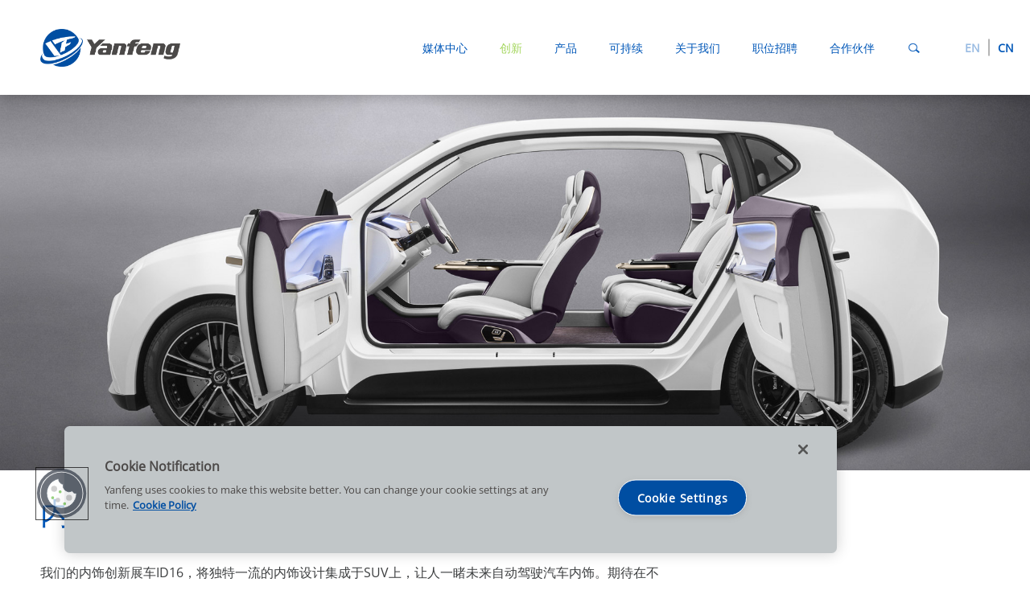

--- FILE ---
content_type: text/html
request_url: https://www.yanfeng.com/cn/id16-cn
body_size: 7214
content:
<!DOCTYPE html>
<html lang="zh-hans" dir="ltr">
  <head>
    <meta charset="utf-8" />
<link rel="canonical" href="https://www.yanfeng.com/cn/id16-cn" />
<meta name="Generator" content="Drupal 9 (https://www.drupal.org)" />
<meta name="MobileOptimized" content="width" />
<meta name="HandheldFriendly" content="true" />
<meta name="viewport" content="width=device-width, initial-scale=1.0" />
<script type="text/javascript" src="https://cdn.cookielaw.org/consent/d0ddad68-6aa4-4fbb-ab79-f293f8d583e4/OtAutoBlock.js"></script>
<script src="https://cdn.cookielaw.org/scripttemplates/otSDKStub.js" type="text/javascript" charset="UTF-8" data-domain-script="d0ddad68-6aa4-4fbb-ab79-f293f8d583e4"></script>
<script type="text/javascript">
function OptanonWrapper() { }
</script>
<script></script>
<link rel="icon" href="/sites/default/files/favicon.ico" type="image/vnd.microsoft.icon" />
<link rel="alternate" hreflang="en" href="https://www.yanfeng.com/en/id16" />
<link rel="alternate" hreflang="zh-hans" href="https://www.yanfeng.com/cn/id16-cn" />

    <title>ID16 CN | 延锋官网</title>
    <link rel="stylesheet" media="all" href="/sites/default/files/css/css_I2VYMvfUgu5mqjeERPlTvDiSSDpe_a_ahxZtrzSqlxs.css" />
<link rel="stylesheet" media="all" href="https://unpkg.com/aos@2.3.1/dist/aos.css" />
<link rel="stylesheet" media="all" href="/sites/default/files/css/css_v52pnKvzGMwJsCsbQob1gLXKl-3n3S7iFQHISwvruAA.css" />
<link rel="stylesheet" media="all" href="/sites/default/files/css/css_qs9_sbNSTi2Kfe9-J54PDPdH5Xvq2WGUVsvJY5JGv-s.css" />
<link rel="stylesheet" media="all" href="/sites/default/files/css/css_qVwFDVwdQRN-IL4AOJPXtl-9v-ln5-Rs71Z17Fu4ofI.css" />

    
<!--[if lte IE 8]>
<script src="/sites/default/files/js/js_5RH3jC1tW_hjk-Nh0Q_ZFhpL-scB_L3h1PfGSh7kitQ.js"></script>
<![endif]-->

      <meta http-equiv="X-UA-Compatible" content="IE=Edge,chrome=1">
      <meta name="renderer" content="webkit">
  </head>
  <body class="page-node page-node-type-landing-page">
    
      <div class="dialog-off-canvas-main-canvas" data-off-canvas-main-canvas>
    
<div class="page" id="page">

        <div class="sticky-header">
      <div class="header sticky-wrapper" id="header" role="header">
        <div class="ui-header-wrapper">
          <div class="container">
            <div class="flex items-center">
              <div class="header-logo">
                        
    

  <div class="logo">
          <a href="/cn" title="Home" rel="home" class="site-logo">
        <img src="/sites/default/files/YF_logo_AI_8.png" alt="Home" />
      </a>
              </div>

  
              </div>
              <div class="menu-search">
                                        
              <ul class="menu">
                    <li class="first">
        <a href="/cn/media-center-cn" data-drupal-link-system-path="node/19">媒体中心</a>
                                <ul>
                    <li class="first">
        <a href="/cn/press-images" data-drupal-link-system-path="press-images">媒体图片</a>
              </li>
                <li>
        <a href="/cn/press-releases" data-drupal-link-system-path="press-releases">新闻发布</a>
              </li>
        </ul>
  
              </li>
                <li class="active-trail">
        <a href="/cn/chuangxin" data-drupal-link-system-path="node/26">创新</a>
                                <ul>
                    <li class="first">
        <a href="/cn/zhinengzuocang" data-drupal-link-system-path="node/519">智能座舱</a>
              </li>
                <li>
        <a href="/cn/quanqiuyonghudiaoyan" data-drupal-link-system-path="node/6302">全球用户研究</a>
              </li>
                <li class="active-trail">
        <a href="/cn/gainianche" data-drupal-link-system-path="node/22">概念车</a>
              </li>
        </ul>
  
              </li>
                <li>
        <a href="/cn/chanpin" data-drupal-link-system-path="node/5">产品</a>
                                <ul>
                    <li class="first">
        <a href="/cn/neishi" data-drupal-link-system-path="node/49">内饰</a>
              </li>
                <li>
        <a href="/cn/zuoyi" data-drupal-link-system-path="node/50">座椅</a>
              </li>
                <li>
        <a href="/cn/anquanxitong" data-drupal-link-system-path="node/1758">安全系统</a>
              </li>
                <li>
        <a href="/cn/zuocangdianzi" data-drupal-link-system-path="node/51">座舱电子</a>
              </li>
                <li>
        <a href="/cn/menmokuaiyuwaishi" data-drupal-link-system-path="node/53">门模块与外饰</a>
              </li>
        </ul>
  
              </li>
                <li>
        <a href="/cn/kechixu" data-drupal-link-system-path="node/8362">可持续</a>
                                <ul>
                    <li class="first">
        <a href="/cn/huanjingqihou" data-drupal-link-system-path="node/29">环境气候</a>
              </li>
                <li>
        <a href="/cn/social" data-drupal-link-system-path="node/55">社会</a>
              </li>
                <li>
        <a href="/cn/kechixuzhiliyuhegui" data-drupal-link-system-path="node/8451">可持续治理与合规</a>
              </li>
                <li>
        <a href="/cn/ESG_report-cn" data-drupal-link-system-path="node/30">ESG报告</a>
              </li>
                <li>
        <a href="/cn/kechixugongyinglian" data-drupal-link-system-path="node/13545">可持续供应链</a>
              </li>
        </ul>
  
              </li>
                <li>
        <a href="/cn/about-us-cn" data-drupal-link-system-path="node/13">关于我们</a>
                                <ul>
                    <li class="first">
        <a href="/cn/our-locations-cn" data-drupal-link-system-path="node/31">基地分布</a>
              </li>
                <li>
        <a href="/cn/our-history-cn" data-drupal-link-system-path="node/32">公司历史</a>
              </li>
                <li>
        <a href="/cn/our-culture-cn" data-drupal-link-system-path="node/34">企业文化</a>
              </li>
                <li>
        <a href="/cn/our-business-cn" data-drupal-link-system-path="node/35">公司业务</a>
              </li>
                <li>
        <a href="/cn/contact-us" data-drupal-link-system-path="node/36">联系我们</a>
              </li>
        </ul>
  
              </li>
                <li>
        <a href="/cn/careers" data-drupal-link-system-path="node/1308">职位招聘</a>
                                <ul>
                    <li class="first">
        <a href="/cn/zhuan-ye-ren-shi" data-drupal-link-system-path="node/920">专业人士</a>
              </li>
                <li>
        <a href="/cn/ni-de-zhi-wei-ying-jie-bi-ye-sheng" data-drupal-link-system-path="node/921">应届毕业生</a>
              </li>
                <li>
        <a href="/cn/students-college-school-0" data-drupal-link-system-path="node/922">学生</a>
              </li>
        </ul>
  
              </li>
                <li>
        <a href="/cn/hezuohuoban" data-drupal-link-system-path="node/1788">合作伙伴</a>
              </li>
        </ul>
  


  
                                                <i class="search-toggle icon icon-search"></i>
                              </div>
                            <div class="header-switcher-language">
                      
  <div class="language-switcher-language-url block" id="block-languageswitcher" role="navigation" data-block-plugin-id="language_block:language_interface">

  
    

            
<div class="language-switcher-language"><div hreflang="en" data-drupal-link-system-path="node/25" class="en hreflang"><a href="/en/id16" class="language-link" hreflang="en" data-drupal-link-system-path="node/25">EN</a></div><div hreflang="zh-hans" data-drupal-link-system-path="node/25" class="zh-hans hreflang is-active"><a href="/cn/id16-cn" class="language-link is-active" hreflang="zh-hans" data-drupal-link-system-path="node/25">CN</a></div></div>

      
  </div>

  
              </div>
                            <div class="header-btn">
                <button id="header-btns" class="hamburger" type="button">
                  <i class="icon icon-menu"></i>
                </button>
              </div>
            </div>
          </div>
                    <div class="header-search">
            <div class="container py-20">      
  <div class="views-exposed-form block" data-drupal-selector="views-exposed-form-search-page" id="block-yfai-search-exposed-form" data-block-plugin-id="views_exposed_filter_block:search-page">

  
    

            <form action="/cn/search" method="get" id="views-exposed-form-search-page" accept-charset="UTF-8">
  <div class="js-form-item form-item form-type-textfield js-form-type-textfield form-item-keywords js-form-item-keywords">
      <label for="edit-keywords">Search</label>
      
      	<input data-drupal-selector="edit-keywords" type="text" id="edit-keywords" name="keywords" value="" size="30" maxlength="128" class="form-text form-element form-element-radius" placeholder="Search" />

          </div>
<div data-drupal-selector="edit-actions" class="form-actions js-form-wrapper form-wrapper" id="edit-actions">		<input data-drupal-selector="edit-submit-search" type="submit" id="edit-submit-search" value="Apply" class="button js-form-submit form-submit" />
<i class="icon icon-search"></i></div>


</form>

      
  </div>

  </div>
          </div>
                  </div>
      </div>
    </div>
  
  
                  

    
      <div id="main" class="main" role="main">

    
        
        
        
        
    
                
                                    <div class="" role="content" id="content">
                  <div data-drupal-messages-fallback class="hidden"></div>
<div id="block-yfai-corporate-system-main" data-block-plugin-id="system_main_block" class="block block-system">
  
    
    	  		<article role="article">

  
    

  
  <div>
    <div  class="_none"><div  class="w-full" id="bootstrap_layout_builder-container">
  <div  class="layout row no-gutters layout-builder__layout">
    
                        <div  class="col-12">
          
  <div class="_none block" data-block-plugin-id="inline_block:carousel" data-inline-block-uuid="ebd339b1-90e1-4cf6-a49f-4d709dedcc76">

  
    

            
      <div class="field field-paragraph-carousel field-type-entity-reference-revisions field-label-hidden field-items">
              <div class="field-item"><div class="views-element-container"><div class="js-view-dom-id-5603c6a2e5434a79b7904c0c4c3ee16622f546f2c57885d04eb90481771c7f3f">
  
  
  

  
  
  

    <div class="slick blazy slick--view slick--view--dyniva-custom-block slick--view--dyniva-custom-block--carousel slick--view--dyniva-custom-block-block-carousel unslick slick--optionset--default slick--less" data-blazy="" id="slick-views-dyniva-custom-block-block-carousel-1">
  
        <div class="slick__slide slide slide--0">
    <div class="relative z-0">
  
            <div class="field field-image-media field-type-entity-reference field-label-hidden field-item"><div>
  
  
            <div class="field field-field-media-image field-type-image field-label-hidden field-item">  <img src="/sites/default/files/2021-06/id16_header_desktop.jpg" width="1920" height="700" loading="lazy" />

</div>
      
</div>
</div>
      
    <div class="slick-paragraph--image-content md|absolute z-2 w-full ">
    <div class="container">
      <div class="text-wrapper " >
        <div class="text-move-down">
                    <h1 class="home-banner-title-content"></h1>
                  </div>
        <div class="text-move-up">
          <div class="home-banner-sub-title-content"></div>
                    <div class="button-1-1 mt-20"></div>
                  </div>
      </div>
    </div>
  </div>
</div>

  </div>

  
  </div>


    

  
  

  
  
</div>
</div>
</div>
          </div>
  
      
  </div>

        </div>
                                                                                                                                                                                              
  </div>

</div>
</div><div  class="_none pt-30 pb-30"><div  class="container" id="bootstrap_layout_builder-container">
  <div  class="layout row layout-builder__layout">
    
                        <div  class="col-lg-8 col-md-12 col-12">
          
  <div class="text-primary _none mb-40 block" data-block-plugin-id="dyniva_layout_builder_block_title">

  
    

            
    <h2 class="dyniva-layout-builder-title " >内饰创新展车（ID16）</h2>


      
  </div>

  <div class="_none block" data-block-plugin-id="dyniva_layout_builder_block_block_text">

  
    

            <div  class="dyniva-layout-builder-text">
    <p>我们的内饰创新展车ID16，将独特一流的内饰设计集成于SUV上，让人一睹未来自动驾驶汽车内饰。期待在不久的将来，在汽车自动驾驶模式下驾驶员和乘客可以在车内工作、娱乐和聊天。 ID16集成了30多项创新技术，其中多数已可推向市场。</p>

</div>

      
  </div>

        </div>
                              <div  class="col-lg-4 col-md-12 col-12">
          
        </div>
                                                                                                                                                                              
  </div>

</div>
</div><div  class="bg-lighter _none pt-30 pb-30"><div  class="container" id="bootstrap_layout_builder-container">
  <div  class="layout row layout-builder__layout">
    
                        <div  class="col-lg-4 col-md-4 col-12">
          
  <div class="_none pt-15 pb-10 mb-60 block" data-block-plugin-id="dyniva_lbk_image">

  
    

            <div class="dyniva-lbk-image-component ">
  
  <div class="image-component">
          <img src="/sites/default/files/2021-06/05-yfai_id16_leather-ip_high.jpg" alt="">
      </div>
</div>


      
  </div>

        </div>
                              <div  class="col-lg-4 col-md-4 col-12">
          
  <div class="_none pt-15 pb-10 mb-60 block" data-block-plugin-id="dyniva_lbk_image">

  
    

            <div class="dyniva-lbk-image-component ">
  
  <div class="image-component">
          <img src="/sites/default/files/2021-06/10-yfai_id16-concept2_high.jpg" alt="">
      </div>
</div>


      
  </div>

        </div>
                              <div  class="col-lg-4 col-md-4 col-12">
          
  <div class="_none pt-15 pb-10 mb-60 block" data-block-plugin-id="dyniva_lbk_image">

  
    

            <div class="dyniva-lbk-image-component ">
  
  <div class="image-component">
          <img src="/sites/default/files/2021-06/auto.jpg" alt="">
      </div>
</div>


      
  </div>

        </div>
                                                                                                                                                              
  </div>

</div>
</div><div  class="_none pt-30 pb-30"><div  class="container" id="bootstrap_layout_builder-container">
  <div  class="layout row layout-builder__layout">
    
                        <div  class="col-lg-8 col-md-12 col-12">
          
  <div class="_none block" data-block-plugin-id="dyniva_layout_builder_block_block_text">

  
    

            <div  class="dyniva-layout-builder-text">
    <p>一进入车内，您就会被奢华的皮革表皮和现代化的发光二极管环境照明系统所吸引，智能表皮技术为静态的内饰表面提供了更多的新功能。这些创新集成的操控技术贯穿于整个内饰的现有和新的功能中，配以方便使用的开关和按钮。简易实用的存储空间设计带给您更好的置物体验。</p>

</div>

      
  </div>

        </div>
                              <div  class="col-lg-4 col-md-12 col-12">
          
        </div>
                                                                                                                                                                              
  </div>

</div>
</div><div  class="bg-lighter _none pt-30 pb-30"><div  class="container" id="bootstrap_layout_builder-container">
  <div  class="layout row layout-builder__layout">
    
                        <div  class="col-lg-4 col-md-4 col-12">
          
  <div class="_none pt-15 pb-10 mb-60 block" data-block-plugin-id="dyniva_lbk_image">

  
    

            <div class="dyniva-lbk-image-component ">
  
  <div class="image-component">
          <img src="/sites/default/files/2021-06/close-up-interieur-id16.jpg" alt="">
      </div>
</div>


      
  </div>

        </div>
                              <div  class="col-lg-4 col-md-4 col-12">
          
  <div class="_none pt-15 pb-10 mb-60 block" data-block-plugin-id="dyniva_lbk_image">

  
    

            <div class="dyniva-lbk-image-component ">
  
  <div class="image-component">
          <img src="/sites/default/files/2021-06/driving.jpg" alt="">
      </div>
</div>


      
  </div>

        </div>
                              <div  class="col-lg-4 col-md-4 col-12">
          
  <div class="_none pt-15 pb-10 mb-60 block" data-block-plugin-id="dyniva_lbk_image">

  
    

            <div class="dyniva-lbk-image-component ">
  
  <div class="image-component">
          <img src="/sites/default/files/2021-06/id16_offical-1_high.jpg" alt="">
      </div>
</div>


      
  </div>

        </div>
                                                                                                                                                              
  </div>

</div>
</div><div  class="_none pt-30 pb-30"><div  class="container" id="bootstrap_layout_builder-container">
  <div  class="layout row layout-builder__layout">
    
                        <div  class="col-lg-8 col-md-12 col-12">
          
  <div class="_none mb-30 block" data-block-plugin-id="dyniva_layout_builder_block_block_text">

  
    

            <div  class="dyniva-layout-builder-text">
    <p>当您上路进入自动驾驶模式之后，方向盘就会自动收缩进仪表盘内，同时旋转桌面从副仪表板中翻转出来，结合可18度旋转的驾驶座，为驾驶者创造更多的车内空间与后排乘客进行舒适的互动，这是一种更加私人的未来驾驶模式。</p>

<p><strong>ID16的其他创新亮点：</strong></p>

<ul>
	<li>智能表面技术</li>
	<li>发光二极管环境照明</li>
	<li>集成于副仪表板中的可旋转桌面</li>
	<li>雕饰皮革表面</li>
	<li>皮革背面直接发泡技术</li>
	<li>门上StowSmart灵活储物空间</li>
	<li>组合于门板上的人体工程学车门</li>
	<li>便捷的小储物盒</li>
	<li>可双向滑动的小冷藏箱</li>
	<li>门板上装设的加热扶手</li>
	<li>模压注塑混合成型（CHyM）的环保轻质门板</li>
	<li>隐形出风口设计</li>
</ul>

</div>

      
  </div>

  <div class="_none block" data-block-plugin-id="dyniva_lbk_image">

  
    

            <div class="dyniva-lbk-image-component ">
  
  <div class="image-component">
          <img src="/sites/default/files/2021-06/button_panorama-view.png" alt="">
      </div>
</div>


      
  </div>

        </div>
                              <div  class="col-lg-4 col-md-12 col-12">
          
        </div>
                                                                                                                                                                              
  </div>

</div>
</div><div  class="_none pl-10 pt-30 pr-10 pb-60"><div  class="container-fluid" id="bootstrap_layout_builder-container">
  <div  class="layout row layout-builder__layout">
    
                        <div  class="col-12">
          
  <div class="text-primary text-center _none button-2-0 block" data-block-plugin-id="dyniva_layout_builder_block_block_button">

  
    

            <a class="dyniva-layout-builder-button "
   href="/cn/concept-cars-cn"  >返回
</a>

      
  </div>

        </div>
                                                                                                                                                                                              
  </div>

</div>
</div>
  </div>

</article>

  	  </div>


  <div id="block-gototop" data-block-plugin-id="block_content:42c14791-eb56-400e-a563-4aa9ea946e4b" class="block">

  
    

            
            <div class="field field-body field-type-text-with-summary field-label-hidden field-item"><p><a id="go-to-top"><i class="icon icon-up"></i></a></p>
</div>
      
      
  </div>

  
          </div>
                  
                
        
  </div>
  
      <div id="footer" role="footer" class="bg-darker">
    <div class="container py-60">
      <div class="row">
        <div class="col-xs-12 col-md-6 col-lg-8">
                          
  <div id="block-footerlogo" data-block-plugin-id="block_content:a947ee3a-4e90-4ba2-b1b1-97ac2a26c2d3" class="block">

  
    

            
            <div class="field field-body field-type-text-with-summary field-label-hidden field-item"><p><a data-entity-type="file" data-entity-uuid="04704098-5bf9-419f-af35-a3fea56d538e" href="/en"></a><a data-entity-type="file" data-entity-uuid="04704098-5bf9-419f-af35-a3fea56d538e" href="/cn"><img alt="" data-entity-type="file" data-entity-uuid="04704098-5bf9-419f-af35-a3fea56d538e" src="/sites/yanfeng.dev.site1.drupalagile.com/files/inline-images/YF_logo_white_AI_1.png" width="220" /></a></p>
<div class="mt-10 text-lighter" style="font-size: 22px;">EXPERIENCE IN MOTION<span style="font-weight: 300;">™</span></div>
</div>
      
      
  </div>

  
                  </div>
        <div class="col-xs-6 col-md-3 col-lg-2">
                          <div role="navigation" aria-labelledby="block-footer-menu" id="block-footer" data-block-plugin-id="system_menu_block:footer" class="block menu-block">
            
  <h2 class="block-title visually-hidden" id="block-footer-menu">Footer</h2>
  

        
              <ul class="menu">
                    <li class="first">
        <a href="/cn/contact-us" data-drupal-link-system-path="node/36">联系我们</a>
              </li>
                <li>
        <a href="/cn/fa-lv-tong-gao-cn" data-drupal-link-system-path="node/37">法律通告</a>
              </li>
                <li>
        <a href="/cn/ban-quan-cn" data-drupal-link-system-path="node/38">版权</a>
              </li>
                <li>
        <a href="/cn/privacy-notice" data-drupal-link-system-path="node/39">数据隐私声明</a>
              </li>
        </ul>
  


  </div>

  
                  </div>
        <div class="col-xs-6 col-md-3 col-lg-2">
                          
  <div id="block-social-links" data-block-plugin-id="social_links" class="block">

  
    

            <ul class="menu">
    <li class="leaf">
    <a target="_blank" href="https://mp.weixin.qq.com/s/27-d16L3dvxIiN8KXEbsqA">
              <img src="/sites/default/files/2022-05/wechat_icon.png" alt="微信">
            微信
    </a>
  </li>
    <li class="leaf">
    <a target="_blank" href="https://www.xiaohongshu.com/user/profile/5def1a690000000001004861?xhsshare=CopyLink&amp;appuid=5def1a690000000001004861&amp;apptime=1666932573">
              <img src="/sites/default/files/2022-10/xiaohongshu.png" alt="小红书">
            小红书
    </a>
  </li>
    <li class="leaf">
    <a target="_blank" href="https://www.xiaoyuzhoufm.com/podcast/6548930e66e95e4c88a471fa">
              <img src="/sites/default/files/2024-01/weixintupian_20240109153458.png" alt="小宇宙">
            小宇宙
    </a>
  </li>
    <li class="leaf">
    <a target="_blank" href="https://space.bilibili.com/591133026?spm_id_from=333.337.0.0">
              <img src="/sites/default/files/2022-05/bilibili_icon.png" alt="哔哩哔哩">
            哔哩哔哩
    </a>
  </li>
    <li class="leaf">
    <a target="_blank" href="https://weibo.com/u/6503704069">
              <img src="/sites/default/files/2022-05/weibo_icon.png" alt="微博">
            微博
    </a>
  </li>
    <li class="leaf">
    <a target="_blank" href="https://www.zhihu.com/people/yan-feng-6-60-5">
              <img src="/sites/default/files/2022-05/zhihu_icon.png" alt="知乎">
            知乎
    </a>
  </li>
  </ul>

      
  </div>

  
                  </div>
      </div>
    </div>
        <hr style="border-top: 1px solid #c1c6c8;">
    <div class="container">
            
  <div id="block-footercopyright" data-block-plugin-id="block_content:a6090978-76b4-4d5c-a038-2e57b45b0557" class="block">

  
    

            
            <div class="field field-body field-type-text-with-summary field-label-hidden field-item"><div class="container py-20">
<div class="row">
<div class="col-xs-12 col-md-9 text-light">2024 延锋版权所有</div>
<div class="col-xs-12 col-md-3"><a class="text-light" href="https://beian.miit.gov.cn/" target="_blank">沪ICP备15049685号</a></div>
</div>
</div>
</div>
      
      
  </div>

  
    </div>
      </div>
  
    
</div>


  	<div id="outside" class="outsidebar">
	  	    
              <ul class="menu">
                    <li class="first">
        <a href="/cn/media-center-cn" data-drupal-link-system-path="node/19">媒体中心</a>
                                <ul>
                    <li class="first">
        <a href="/cn/press-images" data-drupal-link-system-path="press-images">媒体图片</a>
              </li>
                <li>
        <a href="/cn/press-releases" data-drupal-link-system-path="press-releases">新闻发布</a>
              </li>
        </ul>
  
              </li>
                <li class="active-trail">
        <a href="/cn/chuangxin" data-drupal-link-system-path="node/26">创新</a>
                                <ul>
                    <li class="first">
        <a href="/cn/zhinengzuocang" data-drupal-link-system-path="node/519">智能座舱</a>
              </li>
                <li>
        <a href="/cn/quanqiuyonghudiaoyan" data-drupal-link-system-path="node/6302">全球用户研究</a>
              </li>
                <li class="active-trail">
        <a href="/cn/gainianche" data-drupal-link-system-path="node/22">概念车</a>
              </li>
        </ul>
  
              </li>
                <li>
        <a href="/cn/chanpin" data-drupal-link-system-path="node/5">产品</a>
                                <ul>
                    <li class="first">
        <a href="/cn/neishi" data-drupal-link-system-path="node/49">内饰</a>
              </li>
                <li>
        <a href="/cn/zuoyi" data-drupal-link-system-path="node/50">座椅</a>
              </li>
                <li>
        <a href="/cn/anquanxitong" data-drupal-link-system-path="node/1758">安全系统</a>
              </li>
                <li>
        <a href="/cn/zuocangdianzi" data-drupal-link-system-path="node/51">座舱电子</a>
              </li>
                <li>
        <a href="/cn/menmokuaiyuwaishi" data-drupal-link-system-path="node/53">门模块与外饰</a>
              </li>
        </ul>
  
              </li>
                <li>
        <a href="/cn/kechixu" data-drupal-link-system-path="node/8362">可持续</a>
                                <ul>
                    <li class="first">
        <a href="/cn/huanjingqihou" data-drupal-link-system-path="node/29">环境气候</a>
              </li>
                <li>
        <a href="/cn/social" data-drupal-link-system-path="node/55">社会</a>
              </li>
                <li>
        <a href="/cn/kechixuzhiliyuhegui" data-drupal-link-system-path="node/8451">可持续治理与合规</a>
              </li>
                <li>
        <a href="/cn/ESG_report-cn" data-drupal-link-system-path="node/30">ESG报告</a>
              </li>
                <li>
        <a href="/cn/kechixugongyinglian" data-drupal-link-system-path="node/13545">可持续供应链</a>
              </li>
        </ul>
  
              </li>
                <li>
        <a href="/cn/about-us-cn" data-drupal-link-system-path="node/13">关于我们</a>
                                <ul>
                    <li class="first">
        <a href="/cn/our-locations-cn" data-drupal-link-system-path="node/31">基地分布</a>
                                <ul>
                    <li class="first">
        <a href="https://www.yanfeng.com/en/yanfeng-european-headquarters-neuss">European Headquarters - Neuss, Germany</a>
              </li>
                <li>
        <a href="https://www.yanfeng.com/en/trencin-technical-center">Trenčín Technical Center</a>
              </li>
        </ul>
  
              </li>
                <li>
        <a href="/cn/our-history-cn" data-drupal-link-system-path="node/32">公司历史</a>
              </li>
                <li>
        <a href="/cn/our-culture-cn" data-drupal-link-system-path="node/34">企业文化</a>
              </li>
                <li>
        <a href="/cn/our-business-cn" data-drupal-link-system-path="node/35">公司业务</a>
              </li>
                <li>
        <a href="/cn/contact-us" data-drupal-link-system-path="node/36">联系我们</a>
              </li>
                <li>
        <a href="/cn/node/14179" data-drupal-link-system-path="node/14179">UK Tax Strategy</a>
              </li>
        </ul>
  
              </li>
                <li>
        <a href="/cn/careers" data-drupal-link-system-path="node/1308">职位招聘</a>
                                <ul>
                    <li class="first">
        <a href="/cn/zhuan-ye-ren-shi" data-drupal-link-system-path="node/920">专业人士</a>
              </li>
                <li>
        <a href="/cn/ni-de-zhi-wei-ying-jie-bi-ye-sheng" data-drupal-link-system-path="node/921">应届毕业生</a>
              </li>
                <li>
        <a href="/cn/students-college-school-0" data-drupal-link-system-path="node/922">学生</a>
              </li>
        </ul>
  
              </li>
                <li>
        <a href="/cn/hezuohuoban" data-drupal-link-system-path="node/1788">合作伙伴</a>
              </li>
        </ul>
  


	    </div>



  </div>

    
    <script type="application/json" data-drupal-selector="drupal-settings-json">{"path":{"baseUrl":"\/","scriptPath":null,"pathPrefix":"cn\/","currentPath":"node\/25","currentPathIsAdmin":false,"isFront":false,"currentLanguage":"zh-hans"},"pluralDelimiter":"\u0003","suppressDeprecationErrors":true,"blazy":{"loadInvisible":false,"offset":100,"saveViewportOffsetDelay":50,"validateDelay":25,"container":"","loader":true,"unblazy":false},"blazyIo":{"disconnect":false,"rootMargin":"0px","threshold":[0,0.25,0.5,0.75,1]},"slick":{"accessibility":true,"adaptiveHeight":false,"autoplay":false,"pauseOnHover":true,"pauseOnDotsHover":false,"pauseOnFocus":true,"autoplaySpeed":3000,"arrows":true,"downArrow":false,"downArrowTarget":"","downArrowOffset":0,"centerMode":false,"centerPadding":"50px","dots":false,"dotsClass":"slick-dots","draggable":true,"fade":false,"focusOnSelect":false,"infinite":true,"initialSlide":0,"lazyLoad":"ondemand","mouseWheel":false,"randomize":false,"rtl":false,"rows":1,"slidesPerRow":1,"slide":"","slidesToShow":1,"slidesToScroll":1,"speed":500,"swipe":true,"swipeToSlide":false,"edgeFriction":0.34999999999999998,"touchMove":true,"touchThreshold":5,"useCSS":true,"cssEase":"ease","cssEaseBezier":"","cssEaseOverride":"","useTransform":true,"easing":"linear","variableWidth":false,"vertical":false,"verticalSwiping":false,"waitForAnimate":true},"ajaxTrustedUrl":{"\/cn\/search":true},"themepath":"themes\/custom\/dyniva_ui","ajax":[],"user":{"uid":0,"permissionsHash":"81a707d45011fa61f3a54f94469da830cb17951f511e3c505d261ee42850a5d2"}}</script>
<script src="/sites/default/files/js/js_xvFgaY9Cqt-J0XygO9GMSs3Gi_AIgmnVYT0_oFVJ7xA.js"></script>

  </body>
</html>

<!-- Generate by boost at 2025-12-12 17:39:15 (Asia/Shanghai) -->


--- FILE ---
content_type: text/css
request_url: https://www.yanfeng.com/sites/default/files/css/css_qs9_sbNSTi2Kfe9-J54PDPdH5Xvq2WGUVsvJY5JGv-s.css
body_size: 101075
content:
#wall{background-image:url(/themes/custom/dyniva_ui/images/wall.png);}.slick-loading .slick-list{background:#fff url(/themes/custom/dyniva_ui/images/ajax-loader.gif) center center no-repeat;}#panels-ipe-tray .ajax-progress.ajax-progress-throbber{background-image:url(/../core/misc/throbber-active.gif);background-repeat:no-repeat;background-position:center;}@media screen and (-webkit-min-device-pixel-ratio:0){#panels-ipe-tray .ipe-tab-wrapper select{background:url(/../core/misc/icons/333333/caret-down.svg) no-repeat 99% 63%,-webkit-linear-gradient(top,#f6f6f3,#e7e7df) !important;}#panels-ipe-tray .ipe-tab-wrapper select:focus,#panels-ipe-tray .ipe-tab-wrapper select:hover{background-image:url(/../core/misc/icons/333333/caret-down.svg),-webkit-linear-gradient(top,#fcfcfa,#e9e9dd);}}#panels-ipe-tray .ipe-tab-wrapper a.tabledrag-handle .handle{background:url(/core/themes/stable/images/core/icons/787878/move.svg) no-repeat 6px 7px;}.ui-dialog .ui-icon.ui-icon-closethick{background:url(/core/misc/icons/ffffff/ex.svg) center center no-repeat;}.ui-dialog .ajax-progress-throbber{background-image:url(/core/misc/loading-small.gif);}.js input.form-autocomplete{background-image:url(/core/misc/throbber-inactive.png);}.js input.form-autocomplete.ui-autocomplete-loading{background-image:url(/core/misc/throbber-active.gif);}a.tabledrag-handle .handle{background:url(/themes/custom/dyniva_ui/images/draggable.png) no-repeat 6px 13px;}div.tree-child{background:url(/themes/custom/dyniva_ui/images/tree.png) no-repeat 15px center;}div.tree-child-last{background:url(/themes/custom/dyniva_ui/images/tree-bottom.png) no-repeat 15px center;}div.tree-child-horizontal{background:url(/themes/custom/dyniva_ui/images/tree.png) no-repeat -7px center;}
@font-face{font-family:'davyin';src:url(/themes/custom/dyniva_ui/fonts/davyinui.eot);src:url(/themes/custom/dyniva_ui/fonts/davyinui.eot#iefix) format('embedded-opentype'),url(/themes/custom/dyniva_ui/fonts/davyinui.woff2) format('woff2'),url(/themes/custom/dyniva_ui/fonts/davyinui.woff) format('woff'),url(/themes/custom/dyniva_ui/fonts/davyinui.ttf) format('truetype'),url(/themes/custom/dyniva_ui/fonts/davyinui.svg#davyin) format('svg');}.icon-success:before{content:"\e600";}.icon-music:before{content:"\e61c";}.icon-folding:before{content:"\e662";}.icon-video:before{content:"\e725";}.icon-search:before{content:"\e6b0";}.icon-save:before{content:"\e63d";}.icon-phone:before{content:"\e636";}.icon-wechat:before{content:"\e625";}.icon-image:before{content:"\e620";}.icon-hot:before{content:"\e758";}.icon-select:before{content:"\e69f";}.icon-twitter:before{content:"\ec9c";}.icon-youku:before{content:"\e612";}.icon-minus:before{content:"\e723";}.icon-plus:before{content:"\e609";}.icon-check:before{content:"\e61a";}.icon-uncheck:before{content:"\e63c";}.icon-rss3:before{content:"\e6bb";}.icon-book:before{content:"\e642";}.icon-exclamation:before{content:"\e601";}.icon-facebook:before{content:"\e619";}.icon-close:before{content:"\e61e";}.icon-coffe:before{content:"\e719";}.icon-user:before{content:"\e645";}.icon-user-line:before{content:"\e624";}.icon-fullscreen-exit:before{content:"\e75a";}.icon-fullscreen:before{content:"\e75b";}.icon-team:before{content:"\e816";}.icon-scissor:before{content:"\e730";}.icon-qq:before{content:"\e613";}.icon-question:before{content:"\e88f";}.icon-pause:before{content:"\e79f";}.icon-email:before{content:"\e647";}.icon-desktop:before{content:"\e610";}.icon-sound:before{content:"\e6ae";}.icon-loader:before{content:"\e81c";}.icon-earth:before{content:"\e60c";}.icon-path:before{content:"\e60a";}.icon-education:before{content:"\e60d";}.icon-tags:before{content:"\e715";}.icon-calendar:before{content:"\e60e";}.icon-global:before{content:"\e7eb";}.icon-flag:before{content:"\e651";}.icon-files:before{content:"\e64d";}.icon-top:before{content:"\e68c";}.icon-code:before{content:"\e96f";}.icon-cloud-download:before{content:"\e604";}.icon-size:before{content:"\e60b";}.icon-radio-choose:before{content:"\e6ab";}.icon-ruler:before{content:"\e61d";}.icon-reading:before{content:"\e60f";}.icon-data:before{content:"\e607";}.icon-menu:before{content:"\e602";}.icon-select-line:before{content:"\e64a";}.icon-checkbox:before{content:"\e6d4";}.icon-play:before{content:"\e603";}.icon-file:before{content:"\e793";}.icon-talk:before{content:"\e605";}.icon-time:before{content:"\e606";}.icon-right:before{content:"\e817";}.icon-left:before{content:"\e819";}.icon-arrow-right:before{content:"\e70e";}.icon-arrow-left:before{content:"\e709";}.icon-down:before{content:"\e818";}.icon-up:before{content:"\e618";}.icon-logo:before{content:"\e001";}.icon-blockquote-right:before{content:"\e608";}.icon-blockquote-left:before{content:"\ec9d";}.icon-map:before{content:"\e6ca";}.icon-unlock:before{content:"\e64f";}.icon-lock:before{content:"\e611";}.icon-double-left:before{content:"\e7ed";}.icon-double-right:before{content:"\e7ee";}.icon-bell:before{content:"\e7c4";}.icon-email-line:before{content:"\e7de";}.icon-home:before{content:"\e679"}.icon-left:before{content:"\e819"}.icon-right:before{content:"\e817"}.icon-print:before{content:"\e63e"}.icon-heart-fill:before{content:"\e849";}.icon-zhihu:before{content:"\e87c";}.icon-instagram:before{content:"\e87f";}.icon-weibo:before{content:"\e882";}.icon-heart:before{content:"\e7df";}.icon-star:before{content:"\e7e0";}.icon-share:before{content:"\e7e7";}@font-face{font-family:'slick';font-weight:normal;font-style:normal;src:url(/themes/custom/dyniva_ui/fonts/slick.eot);src:url(/themes/custom/dyniva_ui/fonts/slick.eot#iefix) format('embedded-opentype'),url(/themes/custom/dyniva_ui/fonts/slick.woff) format('woff'),url(/themes/custom/dyniva_ui/fonts/slick.ttf) format('truetype'),url(/themes/custom/dyniva_ui/fonts/slick.svg#slick) format('svg');}@font-face{font-family:'laydate-icon';src:url(/themes/custom/dyniva_ui/fonts/laydate/iconfont.eot);src:url(/themes/custom/dyniva_ui/fonts/laydate/iconfont.eot#iefix) format('embedded-opentype'),url(/themes/custom/dyniva_ui/fonts/laydate//iconfont.svg#iconfont) format('svg'),url(/themes/custom/dyniva_ui/fonts/laydate//iconfont.woff) format('woff'),url(/themes/custom/dyniva_ui/fonts/laydate//iconfont.ttf) format('truetype');}.laydate-icon{font-family:"laydate-icon" !important;font-size:16px;font-style:normal;-webkit-font-smoothing:antialiased;-moz-osx-font-smoothing:grayscale;}
@-webkit-keyframes bounce{from,20%,53%,80%,to{-webkit-animation-timing-function:cubic-bezier(0.215,0.61,0.355,1);animation-timing-function:cubic-bezier(0.215,0.61,0.355,1);-webkit-transform:translate3d(0,0,0);transform:translate3d(0,0,0);}40%,43%{-webkit-animation-timing-function:cubic-bezier(0.755,0.05,0.855,0.06);animation-timing-function:cubic-bezier(0.755,0.05,0.855,0.06);-webkit-transform:translate3d(0,-30px,0);transform:translate3d(0,-30px,0);}70%{-webkit-animation-timing-function:cubic-bezier(0.755,0.05,0.855,0.06);animation-timing-function:cubic-bezier(0.755,0.05,0.855,0.06);-webkit-transform:translate3d(0,-15px,0);transform:translate3d(0,-15px,0);}90%{-webkit-transform:translate3d(0,-4px,0);transform:translate3d(0,-4px,0);}}@keyframes bounce{from,20%,53%,80%,to{-webkit-animation-timing-function:cubic-bezier(0.215,0.61,0.355,1);animation-timing-function:cubic-bezier(0.215,0.61,0.355,1);-webkit-transform:translate3d(0,0,0);transform:translate3d(0,0,0);}40%,43%{-webkit-animation-timing-function:cubic-bezier(0.755,0.05,0.855,0.06);animation-timing-function:cubic-bezier(0.755,0.05,0.855,0.06);-webkit-transform:translate3d(0,-30px,0);transform:translate3d(0,-30px,0);}70%{-webkit-animation-timing-function:cubic-bezier(0.755,0.05,0.855,0.06);animation-timing-function:cubic-bezier(0.755,0.05,0.855,0.06);-webkit-transform:translate3d(0,-15px,0);transform:translate3d(0,-15px,0);}90%{-webkit-transform:translate3d(0,-4px,0);transform:translate3d(0,-4px,0);}}.bounce{-webkit-animation-name:bounce;animation-name:bounce;-webkit-transform-origin:center bottom;transform-origin:center bottom;}@-webkit-keyframes flash{from,50%,to{opacity:1;}25%,75%{opacity:0;}}@keyframes flash{from,50%,to{opacity:1;}25%,75%{opacity:0;}}.flash{-webkit-animation-name:flash;animation-name:flash;}@-webkit-keyframes pulse{from{-webkit-transform:scale3d(1,1,1);transform:scale3d(1,1,1);}50%{-webkit-transform:scale3d(1.05,1.05,1.05);transform:scale3d(1.05,1.05,1.05);}to{-webkit-transform:scale3d(1,1,1);transform:scale3d(1,1,1);}}@keyframes pulse{from{-webkit-transform:scale3d(1,1,1);transform:scale3d(1,1,1);}50%{-webkit-transform:scale3d(1.05,1.05,1.05);transform:scale3d(1.05,1.05,1.05);}to{-webkit-transform:scale3d(1,1,1);transform:scale3d(1,1,1);}}.pulse{-webkit-animation-name:pulse;animation-name:pulse;}@-webkit-keyframes rubberBand{from{-webkit-transform:scale3d(1,1,1);transform:scale3d(1,1,1);}30%{-webkit-transform:scale3d(1.25,0.75,1);transform:scale3d(1.25,0.75,1);}40%{-webkit-transform:scale3d(0.75,1.25,1);transform:scale3d(0.75,1.25,1);}50%{-webkit-transform:scale3d(1.15,0.85,1);transform:scale3d(1.15,0.85,1);}65%{-webkit-transform:scale3d(0.95,1.05,1);transform:scale3d(0.95,1.05,1);}75%{-webkit-transform:scale3d(1.05,0.95,1);transform:scale3d(1.05,0.95,1);}to{-webkit-transform:scale3d(1,1,1);transform:scale3d(1,1,1);}}@keyframes rubberBand{from{-webkit-transform:scale3d(1,1,1);transform:scale3d(1,1,1);}30%{-webkit-transform:scale3d(1.25,0.75,1);transform:scale3d(1.25,0.75,1);}40%{-webkit-transform:scale3d(0.75,1.25,1);transform:scale3d(0.75,1.25,1);}50%{-webkit-transform:scale3d(1.15,0.85,1);transform:scale3d(1.15,0.85,1);}65%{-webkit-transform:scale3d(0.95,1.05,1);transform:scale3d(0.95,1.05,1);}75%{-webkit-transform:scale3d(1.05,0.95,1);transform:scale3d(1.05,0.95,1);}to{-webkit-transform:scale3d(1,1,1);transform:scale3d(1,1,1);}}.rubberBand{-webkit-animation-name:rubberBand;animation-name:rubberBand;}@-webkit-keyframes shake{from,to{-webkit-transform:translate3d(0,0,0);transform:translate3d(0,0,0);}10%,30%,50%,70%,90%{-webkit-transform:translate3d(-10px,0,0);transform:translate3d(-10px,0,0);}20%,40%,60%,80%{-webkit-transform:translate3d(10px,0,0);transform:translate3d(10px,0,0);}}@keyframes shake{from,to{-webkit-transform:translate3d(0,0,0);transform:translate3d(0,0,0);}10%,30%,50%,70%,90%{-webkit-transform:translate3d(-10px,0,0);transform:translate3d(-10px,0,0);}20%,40%,60%,80%{-webkit-transform:translate3d(10px,0,0);transform:translate3d(10px,0,0);}}.shake{-webkit-animation-name:shake;animation-name:shake;}@-webkit-keyframes headShake{0%{-webkit-transform:translateX(0);transform:translateX(0);}6.5%{-webkit-transform:translateX(-6px) rotateY(-9deg);transform:translateX(-6px) rotateY(-9deg);}18.5%{-webkit-transform:translateX(5px) rotateY(7deg);transform:translateX(5px) rotateY(7deg);}31.5%{-webkit-transform:translateX(-3px) rotateY(-5deg);transform:translateX(-3px) rotateY(-5deg);}43.5%{-webkit-transform:translateX(2px) rotateY(3deg);transform:translateX(2px) rotateY(3deg);}50%{-webkit-transform:translateX(0);transform:translateX(0);}}@keyframes headShake{0%{-webkit-transform:translateX(0);transform:translateX(0);}6.5%{-webkit-transform:translateX(-6px) rotateY(-9deg);transform:translateX(-6px) rotateY(-9deg);}18.5%{-webkit-transform:translateX(5px) rotateY(7deg);transform:translateX(5px) rotateY(7deg);}31.5%{-webkit-transform:translateX(-3px) rotateY(-5deg);transform:translateX(-3px) rotateY(-5deg);}43.5%{-webkit-transform:translateX(2px) rotateY(3deg);transform:translateX(2px) rotateY(3deg);}50%{-webkit-transform:translateX(0);transform:translateX(0);}}.headShake{-webkit-animation-timing-function:ease-in-out;animation-timing-function:ease-in-out;-webkit-animation-name:headShake;animation-name:headShake;}@-webkit-keyframes swing{20%{-webkit-transform:rotate3d(0,0,1,15deg);transform:rotate3d(0,0,1,15deg);}40%{-webkit-transform:rotate3d(0,0,1,-10deg);transform:rotate3d(0,0,1,-10deg);}60%{-webkit-transform:rotate3d(0,0,1,5deg);transform:rotate3d(0,0,1,5deg);}80%{-webkit-transform:rotate3d(0,0,1,-5deg);transform:rotate3d(0,0,1,-5deg);}to{-webkit-transform:rotate3d(0,0,1,0deg);transform:rotate3d(0,0,1,0deg);}}@keyframes swing{20%{-webkit-transform:rotate3d(0,0,1,15deg);transform:rotate3d(0,0,1,15deg);}40%{-webkit-transform:rotate3d(0,0,1,-10deg);transform:rotate3d(0,0,1,-10deg);}60%{-webkit-transform:rotate3d(0,0,1,5deg);transform:rotate3d(0,0,1,5deg);}80%{-webkit-transform:rotate3d(0,0,1,-5deg);transform:rotate3d(0,0,1,-5deg);}to{-webkit-transform:rotate3d(0,0,1,0deg);transform:rotate3d(0,0,1,0deg);}}.swing{-webkit-transform-origin:top center;transform-origin:top center;-webkit-animation-name:swing;animation-name:swing;}@-webkit-keyframes tada{from{-webkit-transform:scale3d(1,1,1);transform:scale3d(1,1,1);}10%,20%{-webkit-transform:scale3d(0.9,0.9,0.9) rotate3d(0,0,1,-3deg);transform:scale3d(0.9,0.9,0.9) rotate3d(0,0,1,-3deg);}30%,50%,70%,90%{-webkit-transform:scale3d(1.1,1.1,1.1) rotate3d(0,0,1,3deg);transform:scale3d(1.1,1.1,1.1) rotate3d(0,0,1,3deg);}40%,60%,80%{-webkit-transform:scale3d(1.1,1.1,1.1) rotate3d(0,0,1,-3deg);transform:scale3d(1.1,1.1,1.1) rotate3d(0,0,1,-3deg);}to{-webkit-transform:scale3d(1,1,1);transform:scale3d(1,1,1);}}@keyframes tada{from{-webkit-transform:scale3d(1,1,1);transform:scale3d(1,1,1);}10%,20%{-webkit-transform:scale3d(0.9,0.9,0.9) rotate3d(0,0,1,-3deg);transform:scale3d(0.9,0.9,0.9) rotate3d(0,0,1,-3deg);}30%,50%,70%,90%{-webkit-transform:scale3d(1.1,1.1,1.1) rotate3d(0,0,1,3deg);transform:scale3d(1.1,1.1,1.1) rotate3d(0,0,1,3deg);}40%,60%,80%{-webkit-transform:scale3d(1.1,1.1,1.1) rotate3d(0,0,1,-3deg);transform:scale3d(1.1,1.1,1.1) rotate3d(0,0,1,-3deg);}to{-webkit-transform:scale3d(1,1,1);transform:scale3d(1,1,1);}}.tada{-webkit-animation-name:tada;animation-name:tada;}@-webkit-keyframes wobble{from{-webkit-transform:translate3d(0,0,0);transform:translate3d(0,0,0);}15%{-webkit-transform:translate3d(-25%,0,0) rotate3d(0,0,1,-5deg);transform:translate3d(-25%,0,0) rotate3d(0,0,1,-5deg);}30%{-webkit-transform:translate3d(20%,0,0) rotate3d(0,0,1,3deg);transform:translate3d(20%,0,0) rotate3d(0,0,1,3deg);}45%{-webkit-transform:translate3d(-15%,0,0) rotate3d(0,0,1,-3deg);transform:translate3d(-15%,0,0) rotate3d(0,0,1,-3deg);}60%{-webkit-transform:translate3d(10%,0,0) rotate3d(0,0,1,2deg);transform:translate3d(10%,0,0) rotate3d(0,0,1,2deg);}75%{-webkit-transform:translate3d(-5%,0,0) rotate3d(0,0,1,-1deg);transform:translate3d(-5%,0,0) rotate3d(0,0,1,-1deg);}to{-webkit-transform:translate3d(0,0,0);transform:translate3d(0,0,0);}}@keyframes wobble{from{-webkit-transform:translate3d(0,0,0);transform:translate3d(0,0,0);}15%{-webkit-transform:translate3d(-25%,0,0) rotate3d(0,0,1,-5deg);transform:translate3d(-25%,0,0) rotate3d(0,0,1,-5deg);}30%{-webkit-transform:translate3d(20%,0,0) rotate3d(0,0,1,3deg);transform:translate3d(20%,0,0) rotate3d(0,0,1,3deg);}45%{-webkit-transform:translate3d(-15%,0,0) rotate3d(0,0,1,-3deg);transform:translate3d(-15%,0,0) rotate3d(0,0,1,-3deg);}60%{-webkit-transform:translate3d(10%,0,0) rotate3d(0,0,1,2deg);transform:translate3d(10%,0,0) rotate3d(0,0,1,2deg);}75%{-webkit-transform:translate3d(-5%,0,0) rotate3d(0,0,1,-1deg);transform:translate3d(-5%,0,0) rotate3d(0,0,1,-1deg);}to{-webkit-transform:translate3d(0,0,0);transform:translate3d(0,0,0);}}.wobble{-webkit-animation-name:wobble;animation-name:wobble;}@-webkit-keyframes jello{from,11.1%,to{-webkit-transform:translate3d(0,0,0);transform:translate3d(0,0,0);}22.2%{-webkit-transform:skewX(-12.5deg) skewY(-12.5deg);transform:skewX(-12.5deg) skewY(-12.5deg);}33.3%{-webkit-transform:skewX(6.25deg) skewY(6.25deg);transform:skewX(6.25deg) skewY(6.25deg);}44.4%{-webkit-transform:skewX(-3.125deg) skewY(-3.125deg);transform:skewX(-3.125deg) skewY(-3.125deg);}55.5%{-webkit-transform:skewX(1.5625deg) skewY(1.5625deg);transform:skewX(1.5625deg) skewY(1.5625deg);}66.6%{-webkit-transform:skewX(-0.78125deg) skewY(-0.78125deg);transform:skewX(-0.78125deg) skewY(-0.78125deg);}77.7%{-webkit-transform:skewX(0.390625deg) skewY(0.390625deg);transform:skewX(0.390625deg) skewY(0.390625deg);}88.8%{-webkit-transform:skewX(-0.1953125deg) skewY(-0.1953125deg);transform:skewX(-0.1953125deg) skewY(-0.1953125deg);}}@keyframes jello{from,11.1%,to{-webkit-transform:translate3d(0,0,0);transform:translate3d(0,0,0);}22.2%{-webkit-transform:skewX(-12.5deg) skewY(-12.5deg);transform:skewX(-12.5deg) skewY(-12.5deg);}33.3%{-webkit-transform:skewX(6.25deg) skewY(6.25deg);transform:skewX(6.25deg) skewY(6.25deg);}44.4%{-webkit-transform:skewX(-3.125deg) skewY(-3.125deg);transform:skewX(-3.125deg) skewY(-3.125deg);}55.5%{-webkit-transform:skewX(1.5625deg) skewY(1.5625deg);transform:skewX(1.5625deg) skewY(1.5625deg);}66.6%{-webkit-transform:skewX(-0.78125deg) skewY(-0.78125deg);transform:skewX(-0.78125deg) skewY(-0.78125deg);}77.7%{-webkit-transform:skewX(0.390625deg) skewY(0.390625deg);transform:skewX(0.390625deg) skewY(0.390625deg);}88.8%{-webkit-transform:skewX(-0.1953125deg) skewY(-0.1953125deg);transform:skewX(-0.1953125deg) skewY(-0.1953125deg);}}.jello{-webkit-animation-name:jello;animation-name:jello;-webkit-transform-origin:center;transform-origin:center;}@-webkit-keyframes heartBeat{0%{-webkit-transform:scale(1);transform:scale(1);}14%{-webkit-transform:scale(1.3);transform:scale(1.3);}28%{-webkit-transform:scale(1);transform:scale(1);}42%{-webkit-transform:scale(1.3);transform:scale(1.3);}70%{-webkit-transform:scale(1);transform:scale(1);}}@keyframes heartBeat{0%{-webkit-transform:scale(1);transform:scale(1);}14%{-webkit-transform:scale(1.3);transform:scale(1.3);}28%{-webkit-transform:scale(1);transform:scale(1);}42%{-webkit-transform:scale(1.3);transform:scale(1.3);}70%{-webkit-transform:scale(1);transform:scale(1);}}.heartBeat{-webkit-animation-name:heartBeat;animation-name:heartBeat;-webkit-animation-duration:1.3s;animation-duration:1.3s;-webkit-animation-timing-function:ease-in-out;animation-timing-function:ease-in-out;}@-webkit-keyframes bounceIn{from,20%,40%,60%,80%,to{-webkit-animation-timing-function:cubic-bezier(0.215,0.61,0.355,1);animation-timing-function:cubic-bezier(0.215,0.61,0.355,1);}0%{opacity:0;-webkit-transform:scale3d(0.3,0.3,0.3);transform:scale3d(0.3,0.3,0.3);}20%{-webkit-transform:scale3d(1.1,1.1,1.1);transform:scale3d(1.1,1.1,1.1);}40%{-webkit-transform:scale3d(0.9,0.9,0.9);transform:scale3d(0.9,0.9,0.9);}60%{opacity:1;-webkit-transform:scale3d(1.03,1.03,1.03);transform:scale3d(1.03,1.03,1.03);}80%{-webkit-transform:scale3d(0.97,0.97,0.97);transform:scale3d(0.97,0.97,0.97);}to{opacity:1;-webkit-transform:scale3d(1,1,1);transform:scale3d(1,1,1);}}@keyframes bounceIn{from,20%,40%,60%,80%,to{-webkit-animation-timing-function:cubic-bezier(0.215,0.61,0.355,1);animation-timing-function:cubic-bezier(0.215,0.61,0.355,1);}0%{opacity:0;-webkit-transform:scale3d(0.3,0.3,0.3);transform:scale3d(0.3,0.3,0.3);}20%{-webkit-transform:scale3d(1.1,1.1,1.1);transform:scale3d(1.1,1.1,1.1);}40%{-webkit-transform:scale3d(0.9,0.9,0.9);transform:scale3d(0.9,0.9,0.9);}60%{opacity:1;-webkit-transform:scale3d(1.03,1.03,1.03);transform:scale3d(1.03,1.03,1.03);}80%{-webkit-transform:scale3d(0.97,0.97,0.97);transform:scale3d(0.97,0.97,0.97);}to{opacity:1;-webkit-transform:scale3d(1,1,1);transform:scale3d(1,1,1);}}.bounceIn{-webkit-animation-duration:0.75s;animation-duration:0.75s;-webkit-animation-name:bounceIn;animation-name:bounceIn;}@-webkit-keyframes bounceInDown{from,60%,75%,90%,to{-webkit-animation-timing-function:cubic-bezier(0.215,0.61,0.355,1);animation-timing-function:cubic-bezier(0.215,0.61,0.355,1);}0%{opacity:0;-webkit-transform:translate3d(0,-3000px,0);transform:translate3d(0,-3000px,0);}60%{opacity:1;-webkit-transform:translate3d(0,25px,0);transform:translate3d(0,25px,0);}75%{-webkit-transform:translate3d(0,-10px,0);transform:translate3d(0,-10px,0);}90%{-webkit-transform:translate3d(0,5px,0);transform:translate3d(0,5px,0);}to{-webkit-transform:translate3d(0,0,0);transform:translate3d(0,0,0);}}@keyframes bounceInDown{from,60%,75%,90%,to{-webkit-animation-timing-function:cubic-bezier(0.215,0.61,0.355,1);animation-timing-function:cubic-bezier(0.215,0.61,0.355,1);}0%{opacity:0;-webkit-transform:translate3d(0,-3000px,0);transform:translate3d(0,-3000px,0);}60%{opacity:1;-webkit-transform:translate3d(0,25px,0);transform:translate3d(0,25px,0);}75%{-webkit-transform:translate3d(0,-10px,0);transform:translate3d(0,-10px,0);}90%{-webkit-transform:translate3d(0,5px,0);transform:translate3d(0,5px,0);}to{-webkit-transform:translate3d(0,0,0);transform:translate3d(0,0,0);}}.bounceInDown{-webkit-animation-name:bounceInDown;animation-name:bounceInDown;}@-webkit-keyframes bounceInLeft{from,60%,75%,90%,to{-webkit-animation-timing-function:cubic-bezier(0.215,0.61,0.355,1);animation-timing-function:cubic-bezier(0.215,0.61,0.355,1);}0%{opacity:0;-webkit-transform:translate3d(-3000px,0,0);transform:translate3d(-3000px,0,0);}60%{opacity:1;-webkit-transform:translate3d(25px,0,0);transform:translate3d(25px,0,0);}75%{-webkit-transform:translate3d(-10px,0,0);transform:translate3d(-10px,0,0);}90%{-webkit-transform:translate3d(5px,0,0);transform:translate3d(5px,0,0);}to{-webkit-transform:translate3d(0,0,0);transform:translate3d(0,0,0);}}@keyframes bounceInLeft{from,60%,75%,90%,to{-webkit-animation-timing-function:cubic-bezier(0.215,0.61,0.355,1);animation-timing-function:cubic-bezier(0.215,0.61,0.355,1);}0%{opacity:0;-webkit-transform:translate3d(-3000px,0,0);transform:translate3d(-3000px,0,0);}60%{opacity:1;-webkit-transform:translate3d(25px,0,0);transform:translate3d(25px,0,0);}75%{-webkit-transform:translate3d(-10px,0,0);transform:translate3d(-10px,0,0);}90%{-webkit-transform:translate3d(5px,0,0);transform:translate3d(5px,0,0);}to{-webkit-transform:translate3d(0,0,0);transform:translate3d(0,0,0);}}.bounceInLeft{-webkit-animation-name:bounceInLeft;animation-name:bounceInLeft;}@-webkit-keyframes bounceInRight{from,60%,75%,90%,to{-webkit-animation-timing-function:cubic-bezier(0.215,0.61,0.355,1);animation-timing-function:cubic-bezier(0.215,0.61,0.355,1);}from{opacity:0;-webkit-transform:translate3d(3000px,0,0);transform:translate3d(3000px,0,0);}60%{opacity:1;-webkit-transform:translate3d(-25px,0,0);transform:translate3d(-25px,0,0);}75%{-webkit-transform:translate3d(10px,0,0);transform:translate3d(10px,0,0);}90%{-webkit-transform:translate3d(-5px,0,0);transform:translate3d(-5px,0,0);}to{-webkit-transform:translate3d(0,0,0);transform:translate3d(0,0,0);}}@keyframes bounceInRight{from,60%,75%,90%,to{-webkit-animation-timing-function:cubic-bezier(0.215,0.61,0.355,1);animation-timing-function:cubic-bezier(0.215,0.61,0.355,1);}from{opacity:0;-webkit-transform:translate3d(3000px,0,0);transform:translate3d(3000px,0,0);}60%{opacity:1;-webkit-transform:translate3d(-25px,0,0);transform:translate3d(-25px,0,0);}75%{-webkit-transform:translate3d(10px,0,0);transform:translate3d(10px,0,0);}90%{-webkit-transform:translate3d(-5px,0,0);transform:translate3d(-5px,0,0);}to{-webkit-transform:translate3d(0,0,0);transform:translate3d(0,0,0);}}.bounceInRight{-webkit-animation-name:bounceInRight;animation-name:bounceInRight;}@-webkit-keyframes bounceInUp{from,60%,75%,90%,to{-webkit-animation-timing-function:cubic-bezier(0.215,0.61,0.355,1);animation-timing-function:cubic-bezier(0.215,0.61,0.355,1);}from{opacity:0;-webkit-transform:translate3d(0,3000px,0);transform:translate3d(0,3000px,0);}60%{opacity:1;-webkit-transform:translate3d(0,-20px,0);transform:translate3d(0,-20px,0);}75%{-webkit-transform:translate3d(0,10px,0);transform:translate3d(0,10px,0);}90%{-webkit-transform:translate3d(0,-5px,0);transform:translate3d(0,-5px,0);}to{-webkit-transform:translate3d(0,0,0);transform:translate3d(0,0,0);}}@keyframes bounceInUp{from,60%,75%,90%,to{-webkit-animation-timing-function:cubic-bezier(0.215,0.61,0.355,1);animation-timing-function:cubic-bezier(0.215,0.61,0.355,1);}from{opacity:0;-webkit-transform:translate3d(0,3000px,0);transform:translate3d(0,3000px,0);}60%{opacity:1;-webkit-transform:translate3d(0,-20px,0);transform:translate3d(0,-20px,0);}75%{-webkit-transform:translate3d(0,10px,0);transform:translate3d(0,10px,0);}90%{-webkit-transform:translate3d(0,-5px,0);transform:translate3d(0,-5px,0);}to{-webkit-transform:translate3d(0,0,0);transform:translate3d(0,0,0);}}.bounceInUp{-webkit-animation-name:bounceInUp;animation-name:bounceInUp;}@-webkit-keyframes bounceOut{20%{-webkit-transform:scale3d(0.9,0.9,0.9);transform:scale3d(0.9,0.9,0.9);}50%,55%{opacity:1;-webkit-transform:scale3d(1.1,1.1,1.1);transform:scale3d(1.1,1.1,1.1);}to{opacity:0;-webkit-transform:scale3d(0.3,0.3,0.3);transform:scale3d(0.3,0.3,0.3);}}@keyframes bounceOut{20%{-webkit-transform:scale3d(0.9,0.9,0.9);transform:scale3d(0.9,0.9,0.9);}50%,55%{opacity:1;-webkit-transform:scale3d(1.1,1.1,1.1);transform:scale3d(1.1,1.1,1.1);}to{opacity:0;-webkit-transform:scale3d(0.3,0.3,0.3);transform:scale3d(0.3,0.3,0.3);}}.bounceOut{-webkit-animation-duration:0.75s;animation-duration:0.75s;-webkit-animation-name:bounceOut;animation-name:bounceOut;}@-webkit-keyframes bounceOutDown{20%{-webkit-transform:translate3d(0,10px,0);transform:translate3d(0,10px,0);}40%,45%{opacity:1;-webkit-transform:translate3d(0,-20px,0);transform:translate3d(0,-20px,0);}to{opacity:0;-webkit-transform:translate3d(0,2000px,0);transform:translate3d(0,2000px,0);}}@keyframes bounceOutDown{20%{-webkit-transform:translate3d(0,10px,0);transform:translate3d(0,10px,0);}40%,45%{opacity:1;-webkit-transform:translate3d(0,-20px,0);transform:translate3d(0,-20px,0);}to{opacity:0;-webkit-transform:translate3d(0,2000px,0);transform:translate3d(0,2000px,0);}}.bounceOutDown{-webkit-animation-name:bounceOutDown;animation-name:bounceOutDown;}@-webkit-keyframes bounceOutLeft{20%{opacity:1;-webkit-transform:translate3d(20px,0,0);transform:translate3d(20px,0,0);}to{opacity:0;-webkit-transform:translate3d(-2000px,0,0);transform:translate3d(-2000px,0,0);}}@keyframes bounceOutLeft{20%{opacity:1;-webkit-transform:translate3d(20px,0,0);transform:translate3d(20px,0,0);}to{opacity:0;-webkit-transform:translate3d(-2000px,0,0);transform:translate3d(-2000px,0,0);}}.bounceOutLeft{-webkit-animation-name:bounceOutLeft;animation-name:bounceOutLeft;}@-webkit-keyframes bounceOutRight{20%{opacity:1;-webkit-transform:translate3d(-20px,0,0);transform:translate3d(-20px,0,0);}to{opacity:0;-webkit-transform:translate3d(2000px,0,0);transform:translate3d(2000px,0,0);}}@keyframes bounceOutRight{20%{opacity:1;-webkit-transform:translate3d(-20px,0,0);transform:translate3d(-20px,0,0);}to{opacity:0;-webkit-transform:translate3d(2000px,0,0);transform:translate3d(2000px,0,0);}}.bounceOutRight{-webkit-animation-name:bounceOutRight;animation-name:bounceOutRight;}@-webkit-keyframes bounceOutUp{20%{-webkit-transform:translate3d(0,-10px,0);transform:translate3d(0,-10px,0);}40%,45%{opacity:1;-webkit-transform:translate3d(0,20px,0);transform:translate3d(0,20px,0);}to{opacity:0;-webkit-transform:translate3d(0,-2000px,0);transform:translate3d(0,-2000px,0);}}@keyframes bounceOutUp{20%{-webkit-transform:translate3d(0,-10px,0);transform:translate3d(0,-10px,0);}40%,45%{opacity:1;-webkit-transform:translate3d(0,20px,0);transform:translate3d(0,20px,0);}to{opacity:0;-webkit-transform:translate3d(0,-2000px,0);transform:translate3d(0,-2000px,0);}}.bounceOutUp{-webkit-animation-name:bounceOutUp;animation-name:bounceOutUp;}@-webkit-keyframes fadeIn{from{opacity:0;}to{opacity:1;}}@keyframes fadeIn{from{opacity:0;}to{opacity:1;}}.fadeIn{-webkit-animation-name:fadeIn;animation-name:fadeIn;}@-webkit-keyframes fadeInDown{from{opacity:0;-webkit-transform:translate3d(0,-100%,0);transform:translate3d(0,-100%,0);}to{opacity:1;-webkit-transform:translate3d(0,0,0);transform:translate3d(0,0,0);}}@keyframes fadeInDown{from{opacity:0;-webkit-transform:translate3d(0,-100%,0);transform:translate3d(0,-100%,0);}to{opacity:1;-webkit-transform:translate3d(0,0,0);transform:translate3d(0,0,0);}}.fadeInDown{-webkit-animation-name:fadeInDown;animation-name:fadeInDown;}@-webkit-keyframes fadeInDownBig{from{opacity:0;-webkit-transform:translate3d(0,-2000px,0);transform:translate3d(0,-2000px,0);}to{opacity:1;-webkit-transform:translate3d(0,0,0);transform:translate3d(0,0,0);}}@keyframes fadeInDownBig{from{opacity:0;-webkit-transform:translate3d(0,-2000px,0);transform:translate3d(0,-2000px,0);}to{opacity:1;-webkit-transform:translate3d(0,0,0);transform:translate3d(0,0,0);}}.fadeInDownBig{-webkit-animation-name:fadeInDownBig;animation-name:fadeInDownBig;}@-webkit-keyframes fadeInLeft{from{opacity:0;-webkit-transform:translate3d(-100%,0,0);transform:translate3d(-100%,0,0);}to{opacity:1;-webkit-transform:translate3d(0,0,0);transform:translate3d(0,0,0);}}@keyframes fadeInLeft{from{opacity:0;-webkit-transform:translate3d(-100%,0,0);transform:translate3d(-100%,0,0);}to{opacity:1;-webkit-transform:translate3d(0,0,0);transform:translate3d(0,0,0);}}.fadeInLeft{-webkit-animation-name:fadeInLeft;animation-name:fadeInLeft;}@-webkit-keyframes fadeInLeftBig{from{opacity:0;-webkit-transform:translate3d(-2000px,0,0);transform:translate3d(-2000px,0,0);}to{opacity:1;-webkit-transform:translate3d(0,0,0);transform:translate3d(0,0,0);}}@keyframes fadeInLeftBig{from{opacity:0;-webkit-transform:translate3d(-2000px,0,0);transform:translate3d(-2000px,0,0);}to{opacity:1;-webkit-transform:translate3d(0,0,0);transform:translate3d(0,0,0);}}.fadeInLeftBig{-webkit-animation-name:fadeInLeftBig;animation-name:fadeInLeftBig;}@-webkit-keyframes fadeInRight{from{opacity:0;-webkit-transform:translate3d(100%,0,0);transform:translate3d(100%,0,0);}to{opacity:1;-webkit-transform:translate3d(0,0,0);transform:translate3d(0,0,0);}}@keyframes fadeInRight{from{opacity:0;-webkit-transform:translate3d(100%,0,0);transform:translate3d(100%,0,0);}to{opacity:1;-webkit-transform:translate3d(0,0,0);transform:translate3d(0,0,0);}}.fadeInRight{-webkit-animation-name:fadeInRight;animation-name:fadeInRight;}@-webkit-keyframes fadeInRightBig{from{opacity:0;-webkit-transform:translate3d(2000px,0,0);transform:translate3d(2000px,0,0);}to{opacity:1;-webkit-transform:translate3d(0,0,0);transform:translate3d(0,0,0);}}@keyframes fadeInRightBig{from{opacity:0;-webkit-transform:translate3d(2000px,0,0);transform:translate3d(2000px,0,0);}to{opacity:1;-webkit-transform:translate3d(0,0,0);transform:translate3d(0,0,0);}}.fadeInRightBig{-webkit-animation-name:fadeInRightBig;animation-name:fadeInRightBig;}@-webkit-keyframes fadeInUp{from{opacity:0;-webkit-transform:translate3d(0,100%,0);transform:translate3d(0,100%,0);}to{opacity:1;-webkit-transform:translate3d(0,0,0);transform:translate3d(0,0,0);}}@keyframes fadeInUp{from{opacity:0;-webkit-transform:translate3d(0,100%,0);transform:translate3d(0,100%,0);}to{opacity:1;-webkit-transform:translate3d(0,0,0);transform:translate3d(0,0,0);}}.fadeInUp{-webkit-animation-name:fadeInUp;animation-name:fadeInUp;}@-webkit-keyframes fadeInUpBig{from{opacity:0;-webkit-transform:translate3d(0,2000px,0);transform:translate3d(0,2000px,0);}to{opacity:1;-webkit-transform:translate3d(0,0,0);transform:translate3d(0,0,0);}}@keyframes fadeInUpBig{from{opacity:0;-webkit-transform:translate3d(0,2000px,0);transform:translate3d(0,2000px,0);}to{opacity:1;-webkit-transform:translate3d(0,0,0);transform:translate3d(0,0,0);}}.fadeInUpBig{-webkit-animation-name:fadeInUpBig;animation-name:fadeInUpBig;}@-webkit-keyframes fadeOut{from{opacity:1;}to{opacity:0;}}@keyframes fadeOut{from{opacity:1;}to{opacity:0;}}.fadeOut{-webkit-animation-name:fadeOut;animation-name:fadeOut;}@-webkit-keyframes fadeOutDown{from{opacity:1;}to{opacity:0;-webkit-transform:translate3d(0,100%,0);transform:translate3d(0,100%,0);}}@keyframes fadeOutDown{from{opacity:1;}to{opacity:0;-webkit-transform:translate3d(0,100%,0);transform:translate3d(0,100%,0);}}.fadeOutDown{-webkit-animation-name:fadeOutDown;animation-name:fadeOutDown;}@-webkit-keyframes fadeOutDownBig{from{opacity:1;}to{opacity:0;-webkit-transform:translate3d(0,2000px,0);transform:translate3d(0,2000px,0);}}@keyframes fadeOutDownBig{from{opacity:1;}to{opacity:0;-webkit-transform:translate3d(0,2000px,0);transform:translate3d(0,2000px,0);}}.fadeOutDownBig{-webkit-animation-name:fadeOutDownBig;animation-name:fadeOutDownBig;}@-webkit-keyframes fadeOutLeft{from{opacity:1;}to{opacity:0;-webkit-transform:translate3d(-100%,0,0);transform:translate3d(-100%,0,0);}}@keyframes fadeOutLeft{from{opacity:1;}to{opacity:0;-webkit-transform:translate3d(-100%,0,0);transform:translate3d(-100%,0,0);}}.fadeOutLeft{-webkit-animation-name:fadeOutLeft;animation-name:fadeOutLeft;}@-webkit-keyframes fadeOutLeftBig{from{opacity:1;}to{opacity:0;-webkit-transform:translate3d(-2000px,0,0);transform:translate3d(-2000px,0,0);}}@keyframes fadeOutLeftBig{from{opacity:1;}to{opacity:0;-webkit-transform:translate3d(-2000px,0,0);transform:translate3d(-2000px,0,0);}}.fadeOutLeftBig{-webkit-animation-name:fadeOutLeftBig;animation-name:fadeOutLeftBig;}@-webkit-keyframes fadeOutRight{from{opacity:1;}to{opacity:0;-webkit-transform:translate3d(100%,0,0);transform:translate3d(100%,0,0);}}@keyframes fadeOutRight{from{opacity:1;}to{opacity:0;-webkit-transform:translate3d(100%,0,0);transform:translate3d(100%,0,0);}}.fadeOutRight{-webkit-animation-name:fadeOutRight;animation-name:fadeOutRight;}@-webkit-keyframes fadeOutRightBig{from{opacity:1;}to{opacity:0;-webkit-transform:translate3d(2000px,0,0);transform:translate3d(2000px,0,0);}}@keyframes fadeOutRightBig{from{opacity:1;}to{opacity:0;-webkit-transform:translate3d(2000px,0,0);transform:translate3d(2000px,0,0);}}.fadeOutRightBig{-webkit-animation-name:fadeOutRightBig;animation-name:fadeOutRightBig;}@-webkit-keyframes fadeOutUp{from{opacity:1;}to{opacity:0;-webkit-transform:translate3d(0,-100%,0);transform:translate3d(0,-100%,0);}}@keyframes fadeOutUp{from{opacity:1;}to{opacity:0;-webkit-transform:translate3d(0,-100%,0);transform:translate3d(0,-100%,0);}}.fadeOutUp{-webkit-animation-name:fadeOutUp;animation-name:fadeOutUp;}@-webkit-keyframes fadeOutUpBig{from{opacity:1;}to{opacity:0;-webkit-transform:translate3d(0,-2000px,0);transform:translate3d(0,-2000px,0);}}@keyframes fadeOutUpBig{from{opacity:1;}to{opacity:0;-webkit-transform:translate3d(0,-2000px,0);transform:translate3d(0,-2000px,0);}}.fadeOutUpBig{-webkit-animation-name:fadeOutUpBig;animation-name:fadeOutUpBig;}@-webkit-keyframes flip{from{-webkit-transform:perspective(400px) scale3d(1,1,1) translate3d(0,0,0) rotate3d(0,1,0,-360deg);transform:perspective(400px) scale3d(1,1,1) translate3d(0,0,0) rotate3d(0,1,0,-360deg);-webkit-animation-timing-function:ease-out;animation-timing-function:ease-out;}40%{-webkit-transform:perspective(400px) scale3d(1,1,1) translate3d(0,0,150px) rotate3d(0,1,0,-190deg);transform:perspective(400px) scale3d(1,1,1) translate3d(0,0,150px) rotate3d(0,1,0,-190deg);-webkit-animation-timing-function:ease-out;animation-timing-function:ease-out;}50%{-webkit-transform:perspective(400px) scale3d(1,1,1) translate3d(0,0,150px) rotate3d(0,1,0,-170deg);transform:perspective(400px) scale3d(1,1,1) translate3d(0,0,150px) rotate3d(0,1,0,-170deg);-webkit-animation-timing-function:ease-in;animation-timing-function:ease-in;}80%{-webkit-transform:perspective(400px) scale3d(0.95,0.95,0.95) translate3d(0,0,0) rotate3d(0,1,0,0deg);transform:perspective(400px) scale3d(0.95,0.95,0.95) translate3d(0,0,0) rotate3d(0,1,0,0deg);-webkit-animation-timing-function:ease-in;animation-timing-function:ease-in;}to{-webkit-transform:perspective(400px) scale3d(1,1,1) translate3d(0,0,0) rotate3d(0,1,0,0deg);transform:perspective(400px) scale3d(1,1,1) translate3d(0,0,0) rotate3d(0,1,0,0deg);-webkit-animation-timing-function:ease-in;animation-timing-function:ease-in;}}@keyframes flip{from{-webkit-transform:perspective(400px) scale3d(1,1,1) translate3d(0,0,0) rotate3d(0,1,0,-360deg);transform:perspective(400px) scale3d(1,1,1) translate3d(0,0,0) rotate3d(0,1,0,-360deg);-webkit-animation-timing-function:ease-out;animation-timing-function:ease-out;}40%{-webkit-transform:perspective(400px) scale3d(1,1,1) translate3d(0,0,150px) rotate3d(0,1,0,-190deg);transform:perspective(400px) scale3d(1,1,1) translate3d(0,0,150px) rotate3d(0,1,0,-190deg);-webkit-animation-timing-function:ease-out;animation-timing-function:ease-out;}50%{-webkit-transform:perspective(400px) scale3d(1,1,1) translate3d(0,0,150px) rotate3d(0,1,0,-170deg);transform:perspective(400px) scale3d(1,1,1) translate3d(0,0,150px) rotate3d(0,1,0,-170deg);-webkit-animation-timing-function:ease-in;animation-timing-function:ease-in;}80%{-webkit-transform:perspective(400px) scale3d(0.95,0.95,0.95) translate3d(0,0,0) rotate3d(0,1,0,0deg);transform:perspective(400px) scale3d(0.95,0.95,0.95) translate3d(0,0,0) rotate3d(0,1,0,0deg);-webkit-animation-timing-function:ease-in;animation-timing-function:ease-in;}to{-webkit-transform:perspective(400px) scale3d(1,1,1) translate3d(0,0,0) rotate3d(0,1,0,0deg);transform:perspective(400px) scale3d(1,1,1) translate3d(0,0,0) rotate3d(0,1,0,0deg);-webkit-animation-timing-function:ease-in;animation-timing-function:ease-in;}}.animated.flip{-webkit-backface-visibility:visible;backface-visibility:visible;-webkit-animation-name:flip;animation-name:flip;}@-webkit-keyframes flipInX{from{-webkit-transform:perspective(400px) rotate3d(1,0,0,90deg);transform:perspective(400px) rotate3d(1,0,0,90deg);-webkit-animation-timing-function:ease-in;animation-timing-function:ease-in;opacity:0;}40%{-webkit-transform:perspective(400px) rotate3d(1,0,0,-20deg);transform:perspective(400px) rotate3d(1,0,0,-20deg);-webkit-animation-timing-function:ease-in;animation-timing-function:ease-in;}60%{-webkit-transform:perspective(400px) rotate3d(1,0,0,10deg);transform:perspective(400px) rotate3d(1,0,0,10deg);opacity:1;}80%{-webkit-transform:perspective(400px) rotate3d(1,0,0,-5deg);transform:perspective(400px) rotate3d(1,0,0,-5deg);}to{-webkit-transform:perspective(400px);transform:perspective(400px);}}@keyframes flipInX{from{-webkit-transform:perspective(400px) rotate3d(1,0,0,90deg);transform:perspective(400px) rotate3d(1,0,0,90deg);-webkit-animation-timing-function:ease-in;animation-timing-function:ease-in;opacity:0;}40%{-webkit-transform:perspective(400px) rotate3d(1,0,0,-20deg);transform:perspective(400px) rotate3d(1,0,0,-20deg);-webkit-animation-timing-function:ease-in;animation-timing-function:ease-in;}60%{-webkit-transform:perspective(400px) rotate3d(1,0,0,10deg);transform:perspective(400px) rotate3d(1,0,0,10deg);opacity:1;}80%{-webkit-transform:perspective(400px) rotate3d(1,0,0,-5deg);transform:perspective(400px) rotate3d(1,0,0,-5deg);}to{-webkit-transform:perspective(400px);transform:perspective(400px);}}.flipInX{-webkit-backface-visibility:visible !important;backface-visibility:visible !important;-webkit-animation-name:flipInX;animation-name:flipInX;}@-webkit-keyframes flipInY{from{-webkit-transform:perspective(400px) rotate3d(0,1,0,90deg);transform:perspective(400px) rotate3d(0,1,0,90deg);-webkit-animation-timing-function:ease-in;animation-timing-function:ease-in;opacity:0;}40%{-webkit-transform:perspective(400px) rotate3d(0,1,0,-20deg);transform:perspective(400px) rotate3d(0,1,0,-20deg);-webkit-animation-timing-function:ease-in;animation-timing-function:ease-in;}60%{-webkit-transform:perspective(400px) rotate3d(0,1,0,10deg);transform:perspective(400px) rotate3d(0,1,0,10deg);opacity:1;}80%{-webkit-transform:perspective(400px) rotate3d(0,1,0,-5deg);transform:perspective(400px) rotate3d(0,1,0,-5deg);}to{-webkit-transform:perspective(400px);transform:perspective(400px);}}@keyframes flipInY{from{-webkit-transform:perspective(400px) rotate3d(0,1,0,90deg);transform:perspective(400px) rotate3d(0,1,0,90deg);-webkit-animation-timing-function:ease-in;animation-timing-function:ease-in;opacity:0;}40%{-webkit-transform:perspective(400px) rotate3d(0,1,0,-20deg);transform:perspective(400px) rotate3d(0,1,0,-20deg);-webkit-animation-timing-function:ease-in;animation-timing-function:ease-in;}60%{-webkit-transform:perspective(400px) rotate3d(0,1,0,10deg);transform:perspective(400px) rotate3d(0,1,0,10deg);opacity:1;}80%{-webkit-transform:perspective(400px) rotate3d(0,1,0,-5deg);transform:perspective(400px) rotate3d(0,1,0,-5deg);}to{-webkit-transform:perspective(400px);transform:perspective(400px);}}.flipInY{-webkit-backface-visibility:visible !important;backface-visibility:visible !important;-webkit-animation-name:flipInY;animation-name:flipInY;}@-webkit-keyframes flipOutX{from{-webkit-transform:perspective(400px);transform:perspective(400px);}30%{-webkit-transform:perspective(400px) rotate3d(1,0,0,-20deg);transform:perspective(400px) rotate3d(1,0,0,-20deg);opacity:1;}to{-webkit-transform:perspective(400px) rotate3d(1,0,0,90deg);transform:perspective(400px) rotate3d(1,0,0,90deg);opacity:0;}}@keyframes flipOutX{from{-webkit-transform:perspective(400px);transform:perspective(400px);}30%{-webkit-transform:perspective(400px) rotate3d(1,0,0,-20deg);transform:perspective(400px) rotate3d(1,0,0,-20deg);opacity:1;}to{-webkit-transform:perspective(400px) rotate3d(1,0,0,90deg);transform:perspective(400px) rotate3d(1,0,0,90deg);opacity:0;}}.flipOutX{-webkit-animation-duration:0.75s;animation-duration:0.75s;-webkit-animation-name:flipOutX;animation-name:flipOutX;-webkit-backface-visibility:visible !important;backface-visibility:visible !important;}@-webkit-keyframes flipOutY{from{-webkit-transform:perspective(400px);transform:perspective(400px);}30%{-webkit-transform:perspective(400px) rotate3d(0,1,0,-15deg);transform:perspective(400px) rotate3d(0,1,0,-15deg);opacity:1;}to{-webkit-transform:perspective(400px) rotate3d(0,1,0,90deg);transform:perspective(400px) rotate3d(0,1,0,90deg);opacity:0;}}@keyframes flipOutY{from{-webkit-transform:perspective(400px);transform:perspective(400px);}30%{-webkit-transform:perspective(400px) rotate3d(0,1,0,-15deg);transform:perspective(400px) rotate3d(0,1,0,-15deg);opacity:1;}to{-webkit-transform:perspective(400px) rotate3d(0,1,0,90deg);transform:perspective(400px) rotate3d(0,1,0,90deg);opacity:0;}}.flipOutY{-webkit-animation-duration:0.75s;animation-duration:0.75s;-webkit-backface-visibility:visible !important;backface-visibility:visible !important;-webkit-animation-name:flipOutY;animation-name:flipOutY;}@-webkit-keyframes lightSpeedIn{from{-webkit-transform:translate3d(100%,0,0) skewX(-30deg);transform:translate3d(100%,0,0) skewX(-30deg);opacity:0;}60%{-webkit-transform:skewX(20deg);transform:skewX(20deg);opacity:1;}80%{-webkit-transform:skewX(-5deg);transform:skewX(-5deg);}to{-webkit-transform:translate3d(0,0,0);transform:translate3d(0,0,0);}}@keyframes lightSpeedIn{from{-webkit-transform:translate3d(100%,0,0) skewX(-30deg);transform:translate3d(100%,0,0) skewX(-30deg);opacity:0;}60%{-webkit-transform:skewX(20deg);transform:skewX(20deg);opacity:1;}80%{-webkit-transform:skewX(-5deg);transform:skewX(-5deg);}to{-webkit-transform:translate3d(0,0,0);transform:translate3d(0,0,0);}}.lightSpeedIn{-webkit-animation-name:lightSpeedIn;animation-name:lightSpeedIn;-webkit-animation-timing-function:ease-out;animation-timing-function:ease-out;}@-webkit-keyframes lightSpeedOut{from{opacity:1;}to{-webkit-transform:translate3d(100%,0,0) skewX(30deg);transform:translate3d(100%,0,0) skewX(30deg);opacity:0;}}@keyframes lightSpeedOut{from{opacity:1;}to{-webkit-transform:translate3d(100%,0,0) skewX(30deg);transform:translate3d(100%,0,0) skewX(30deg);opacity:0;}}.lightSpeedOut{-webkit-animation-name:lightSpeedOut;animation-name:lightSpeedOut;-webkit-animation-timing-function:ease-in;animation-timing-function:ease-in;}@-webkit-keyframes rotateIn{from{-webkit-transform-origin:center;transform-origin:center;-webkit-transform:rotate3d(0,0,1,-200deg);transform:rotate3d(0,0,1,-200deg);opacity:0;}to{-webkit-transform-origin:center;transform-origin:center;-webkit-transform:translate3d(0,0,0);transform:translate3d(0,0,0);opacity:1;}}@keyframes rotateIn{from{-webkit-transform-origin:center;transform-origin:center;-webkit-transform:rotate3d(0,0,1,-200deg);transform:rotate3d(0,0,1,-200deg);opacity:0;}to{-webkit-transform-origin:center;transform-origin:center;-webkit-transform:translate3d(0,0,0);transform:translate3d(0,0,0);opacity:1;}}.rotateIn{-webkit-animation-name:rotateIn;animation-name:rotateIn;}@-webkit-keyframes rotateInDownLeft{from{-webkit-transform-origin:left bottom;transform-origin:left bottom;-webkit-transform:rotate3d(0,0,1,-45deg);transform:rotate3d(0,0,1,-45deg);opacity:0;}to{-webkit-transform-origin:left bottom;transform-origin:left bottom;-webkit-transform:translate3d(0,0,0);transform:translate3d(0,0,0);opacity:1;}}@keyframes rotateInDownLeft{from{-webkit-transform-origin:left bottom;transform-origin:left bottom;-webkit-transform:rotate3d(0,0,1,-45deg);transform:rotate3d(0,0,1,-45deg);opacity:0;}to{-webkit-transform-origin:left bottom;transform-origin:left bottom;-webkit-transform:translate3d(0,0,0);transform:translate3d(0,0,0);opacity:1;}}.rotateInDownLeft{-webkit-animation-name:rotateInDownLeft;animation-name:rotateInDownLeft;}@-webkit-keyframes rotateInDownRight{from{-webkit-transform-origin:right bottom;transform-origin:right bottom;-webkit-transform:rotate3d(0,0,1,45deg);transform:rotate3d(0,0,1,45deg);opacity:0;}to{-webkit-transform-origin:right bottom;transform-origin:right bottom;-webkit-transform:translate3d(0,0,0);transform:translate3d(0,0,0);opacity:1;}}@keyframes rotateInDownRight{from{-webkit-transform-origin:right bottom;transform-origin:right bottom;-webkit-transform:rotate3d(0,0,1,45deg);transform:rotate3d(0,0,1,45deg);opacity:0;}to{-webkit-transform-origin:right bottom;transform-origin:right bottom;-webkit-transform:translate3d(0,0,0);transform:translate3d(0,0,0);opacity:1;}}.rotateInDownRight{-webkit-animation-name:rotateInDownRight;animation-name:rotateInDownRight;}@-webkit-keyframes rotateInUpLeft{from{-webkit-transform-origin:left bottom;transform-origin:left bottom;-webkit-transform:rotate3d(0,0,1,45deg);transform:rotate3d(0,0,1,45deg);opacity:0;}to{-webkit-transform-origin:left bottom;transform-origin:left bottom;-webkit-transform:translate3d(0,0,0);transform:translate3d(0,0,0);opacity:1;}}@keyframes rotateInUpLeft{from{-webkit-transform-origin:left bottom;transform-origin:left bottom;-webkit-transform:rotate3d(0,0,1,45deg);transform:rotate3d(0,0,1,45deg);opacity:0;}to{-webkit-transform-origin:left bottom;transform-origin:left bottom;-webkit-transform:translate3d(0,0,0);transform:translate3d(0,0,0);opacity:1;}}.rotateInUpLeft{-webkit-animation-name:rotateInUpLeft;animation-name:rotateInUpLeft;}@-webkit-keyframes rotateInUpRight{from{-webkit-transform-origin:right bottom;transform-origin:right bottom;-webkit-transform:rotate3d(0,0,1,-90deg);transform:rotate3d(0,0,1,-90deg);opacity:0;}to{-webkit-transform-origin:right bottom;transform-origin:right bottom;-webkit-transform:translate3d(0,0,0);transform:translate3d(0,0,0);opacity:1;}}@keyframes rotateInUpRight{from{-webkit-transform-origin:right bottom;transform-origin:right bottom;-webkit-transform:rotate3d(0,0,1,-90deg);transform:rotate3d(0,0,1,-90deg);opacity:0;}to{-webkit-transform-origin:right bottom;transform-origin:right bottom;-webkit-transform:translate3d(0,0,0);transform:translate3d(0,0,0);opacity:1;}}.rotateInUpRight{-webkit-animation-name:rotateInUpRight;animation-name:rotateInUpRight;}@-webkit-keyframes rotateOut{from{-webkit-transform-origin:center;transform-origin:center;opacity:1;}to{-webkit-transform-origin:center;transform-origin:center;-webkit-transform:rotate3d(0,0,1,200deg);transform:rotate3d(0,0,1,200deg);opacity:0;}}@keyframes rotateOut{from{-webkit-transform-origin:center;transform-origin:center;opacity:1;}to{-webkit-transform-origin:center;transform-origin:center;-webkit-transform:rotate3d(0,0,1,200deg);transform:rotate3d(0,0,1,200deg);opacity:0;}}.rotateOut{-webkit-animation-name:rotateOut;animation-name:rotateOut;}@-webkit-keyframes rotateOutDownLeft{from{-webkit-transform-origin:left bottom;transform-origin:left bottom;opacity:1;}to{-webkit-transform-origin:left bottom;transform-origin:left bottom;-webkit-transform:rotate3d(0,0,1,45deg);transform:rotate3d(0,0,1,45deg);opacity:0;}}@keyframes rotateOutDownLeft{from{-webkit-transform-origin:left bottom;transform-origin:left bottom;opacity:1;}to{-webkit-transform-origin:left bottom;transform-origin:left bottom;-webkit-transform:rotate3d(0,0,1,45deg);transform:rotate3d(0,0,1,45deg);opacity:0;}}.rotateOutDownLeft{-webkit-animation-name:rotateOutDownLeft;animation-name:rotateOutDownLeft;}@-webkit-keyframes rotateOutDownRight{from{-webkit-transform-origin:right bottom;transform-origin:right bottom;opacity:1;}to{-webkit-transform-origin:right bottom;transform-origin:right bottom;-webkit-transform:rotate3d(0,0,1,-45deg);transform:rotate3d(0,0,1,-45deg);opacity:0;}}@keyframes rotateOutDownRight{from{-webkit-transform-origin:right bottom;transform-origin:right bottom;opacity:1;}to{-webkit-transform-origin:right bottom;transform-origin:right bottom;-webkit-transform:rotate3d(0,0,1,-45deg);transform:rotate3d(0,0,1,-45deg);opacity:0;}}.rotateOutDownRight{-webkit-animation-name:rotateOutDownRight;animation-name:rotateOutDownRight;}@-webkit-keyframes rotateOutUpLeft{from{-webkit-transform-origin:left bottom;transform-origin:left bottom;opacity:1;}to{-webkit-transform-origin:left bottom;transform-origin:left bottom;-webkit-transform:rotate3d(0,0,1,-45deg);transform:rotate3d(0,0,1,-45deg);opacity:0;}}@keyframes rotateOutUpLeft{from{-webkit-transform-origin:left bottom;transform-origin:left bottom;opacity:1;}to{-webkit-transform-origin:left bottom;transform-origin:left bottom;-webkit-transform:rotate3d(0,0,1,-45deg);transform:rotate3d(0,0,1,-45deg);opacity:0;}}.rotateOutUpLeft{-webkit-animation-name:rotateOutUpLeft;animation-name:rotateOutUpLeft;}@-webkit-keyframes rotateOutUpRight{from{-webkit-transform-origin:right bottom;transform-origin:right bottom;opacity:1;}to{-webkit-transform-origin:right bottom;transform-origin:right bottom;-webkit-transform:rotate3d(0,0,1,90deg);transform:rotate3d(0,0,1,90deg);opacity:0;}}@keyframes rotateOutUpRight{from{-webkit-transform-origin:right bottom;transform-origin:right bottom;opacity:1;}to{-webkit-transform-origin:right bottom;transform-origin:right bottom;-webkit-transform:rotate3d(0,0,1,90deg);transform:rotate3d(0,0,1,90deg);opacity:0;}}.rotateOutUpRight{-webkit-animation-name:rotateOutUpRight;animation-name:rotateOutUpRight;}@-webkit-keyframes hinge{0%{-webkit-transform-origin:top left;transform-origin:top left;-webkit-animation-timing-function:ease-in-out;animation-timing-function:ease-in-out;}20%,60%{-webkit-transform:rotate3d(0,0,1,80deg);transform:rotate3d(0,0,1,80deg);-webkit-transform-origin:top left;transform-origin:top left;-webkit-animation-timing-function:ease-in-out;animation-timing-function:ease-in-out;}40%,80%{-webkit-transform:rotate3d(0,0,1,60deg);transform:rotate3d(0,0,1,60deg);-webkit-transform-origin:top left;transform-origin:top left;-webkit-animation-timing-function:ease-in-out;animation-timing-function:ease-in-out;opacity:1;}to{-webkit-transform:translate3d(0,700px,0);transform:translate3d(0,700px,0);opacity:0;}}@keyframes hinge{0%{-webkit-transform-origin:top left;transform-origin:top left;-webkit-animation-timing-function:ease-in-out;animation-timing-function:ease-in-out;}20%,60%{-webkit-transform:rotate3d(0,0,1,80deg);transform:rotate3d(0,0,1,80deg);-webkit-transform-origin:top left;transform-origin:top left;-webkit-animation-timing-function:ease-in-out;animation-timing-function:ease-in-out;}40%,80%{-webkit-transform:rotate3d(0,0,1,60deg);transform:rotate3d(0,0,1,60deg);-webkit-transform-origin:top left;transform-origin:top left;-webkit-animation-timing-function:ease-in-out;animation-timing-function:ease-in-out;opacity:1;}to{-webkit-transform:translate3d(0,700px,0);transform:translate3d(0,700px,0);opacity:0;}}.hinge{-webkit-animation-duration:2s;animation-duration:2s;-webkit-animation-name:hinge;animation-name:hinge;}@-webkit-keyframes jackInTheBox{from{opacity:0;-webkit-transform:scale(0.1) rotate(30deg);transform:scale(0.1) rotate(30deg);-webkit-transform-origin:center bottom;transform-origin:center bottom;}50%{-webkit-transform:rotate(-10deg);transform:rotate(-10deg);}70%{-webkit-transform:rotate(3deg);transform:rotate(3deg);}to{opacity:1;-webkit-transform:scale(1);transform:scale(1);}}@keyframes jackInTheBox{from{opacity:0;-webkit-transform:scale(0.1) rotate(30deg);transform:scale(0.1) rotate(30deg);-webkit-transform-origin:center bottom;transform-origin:center bottom;}50%{-webkit-transform:rotate(-10deg);transform:rotate(-10deg);}70%{-webkit-transform:rotate(3deg);transform:rotate(3deg);}to{opacity:1;-webkit-transform:scale(1);transform:scale(1);}}.jackInTheBox{-webkit-animation-name:jackInTheBox;animation-name:jackInTheBox;}@-webkit-keyframes rollIn{from{opacity:0;-webkit-transform:translate3d(-100%,0,0) rotate3d(0,0,1,-120deg);transform:translate3d(-100%,0,0) rotate3d(0,0,1,-120deg);}to{opacity:1;-webkit-transform:translate3d(0,0,0);transform:translate3d(0,0,0);}}@keyframes rollIn{from{opacity:0;-webkit-transform:translate3d(-100%,0,0) rotate3d(0,0,1,-120deg);transform:translate3d(-100%,0,0) rotate3d(0,0,1,-120deg);}to{opacity:1;-webkit-transform:translate3d(0,0,0);transform:translate3d(0,0,0);}}.rollIn{-webkit-animation-name:rollIn;animation-name:rollIn;}@-webkit-keyframes rollOut{from{opacity:1;}to{opacity:0;-webkit-transform:translate3d(100%,0,0) rotate3d(0,0,1,120deg);transform:translate3d(100%,0,0) rotate3d(0,0,1,120deg);}}@keyframes rollOut{from{opacity:1;}to{opacity:0;-webkit-transform:translate3d(100%,0,0) rotate3d(0,0,1,120deg);transform:translate3d(100%,0,0) rotate3d(0,0,1,120deg);}}.rollOut{-webkit-animation-name:rollOut;animation-name:rollOut;}@-webkit-keyframes zoomIn{from{opacity:0;-webkit-transform:scale3d(0.3,0.3,0.3);transform:scale3d(0.3,0.3,0.3);}50%{opacity:1;}}@keyframes zoomIn{from{opacity:0;-webkit-transform:scale3d(0.3,0.3,0.3);transform:scale3d(0.3,0.3,0.3);}50%{opacity:1;}}.zoomIn{-webkit-animation-name:zoomIn;animation-name:zoomIn;}@-webkit-keyframes zoomInDown{from{opacity:0;-webkit-transform:scale3d(0.1,0.1,0.1) translate3d(0,-1000px,0);transform:scale3d(0.1,0.1,0.1) translate3d(0,-1000px,0);-webkit-animation-timing-function:cubic-bezier(0.55,0.055,0.675,0.19);animation-timing-function:cubic-bezier(0.55,0.055,0.675,0.19);}60%{opacity:1;-webkit-transform:scale3d(0.475,0.475,0.475) translate3d(0,60px,0);transform:scale3d(0.475,0.475,0.475) translate3d(0,60px,0);-webkit-animation-timing-function:cubic-bezier(0.175,0.885,0.32,1);animation-timing-function:cubic-bezier(0.175,0.885,0.32,1);}}@keyframes zoomInDown{from{opacity:0;-webkit-transform:scale3d(0.1,0.1,0.1) translate3d(0,-1000px,0);transform:scale3d(0.1,0.1,0.1) translate3d(0,-1000px,0);-webkit-animation-timing-function:cubic-bezier(0.55,0.055,0.675,0.19);animation-timing-function:cubic-bezier(0.55,0.055,0.675,0.19);}60%{opacity:1;-webkit-transform:scale3d(0.475,0.475,0.475) translate3d(0,60px,0);transform:scale3d(0.475,0.475,0.475) translate3d(0,60px,0);-webkit-animation-timing-function:cubic-bezier(0.175,0.885,0.32,1);animation-timing-function:cubic-bezier(0.175,0.885,0.32,1);}}.zoomInDown{-webkit-animation-name:zoomInDown;animation-name:zoomInDown;}@-webkit-keyframes zoomInLeft{from{opacity:0;-webkit-transform:scale3d(0.1,0.1,0.1) translate3d(-1000px,0,0);transform:scale3d(0.1,0.1,0.1) translate3d(-1000px,0,0);-webkit-animation-timing-function:cubic-bezier(0.55,0.055,0.675,0.19);animation-timing-function:cubic-bezier(0.55,0.055,0.675,0.19);}60%{opacity:1;-webkit-transform:scale3d(0.475,0.475,0.475) translate3d(10px,0,0);transform:scale3d(0.475,0.475,0.475) translate3d(10px,0,0);-webkit-animation-timing-function:cubic-bezier(0.175,0.885,0.32,1);animation-timing-function:cubic-bezier(0.175,0.885,0.32,1);}}@keyframes zoomInLeft{from{opacity:0;-webkit-transform:scale3d(0.1,0.1,0.1) translate3d(-1000px,0,0);transform:scale3d(0.1,0.1,0.1) translate3d(-1000px,0,0);-webkit-animation-timing-function:cubic-bezier(0.55,0.055,0.675,0.19);animation-timing-function:cubic-bezier(0.55,0.055,0.675,0.19);}60%{opacity:1;-webkit-transform:scale3d(0.475,0.475,0.475) translate3d(10px,0,0);transform:scale3d(0.475,0.475,0.475) translate3d(10px,0,0);-webkit-animation-timing-function:cubic-bezier(0.175,0.885,0.32,1);animation-timing-function:cubic-bezier(0.175,0.885,0.32,1);}}.zoomInLeft{-webkit-animation-name:zoomInLeft;animation-name:zoomInLeft;}@-webkit-keyframes zoomInRight{from{opacity:0;-webkit-transform:scale3d(0.1,0.1,0.1) translate3d(1000px,0,0);transform:scale3d(0.1,0.1,0.1) translate3d(1000px,0,0);-webkit-animation-timing-function:cubic-bezier(0.55,0.055,0.675,0.19);animation-timing-function:cubic-bezier(0.55,0.055,0.675,0.19);}60%{opacity:1;-webkit-transform:scale3d(0.475,0.475,0.475) translate3d(-10px,0,0);transform:scale3d(0.475,0.475,0.475) translate3d(-10px,0,0);-webkit-animation-timing-function:cubic-bezier(0.175,0.885,0.32,1);animation-timing-function:cubic-bezier(0.175,0.885,0.32,1);}}@keyframes zoomInRight{from{opacity:0;-webkit-transform:scale3d(0.1,0.1,0.1) translate3d(1000px,0,0);transform:scale3d(0.1,0.1,0.1) translate3d(1000px,0,0);-webkit-animation-timing-function:cubic-bezier(0.55,0.055,0.675,0.19);animation-timing-function:cubic-bezier(0.55,0.055,0.675,0.19);}60%{opacity:1;-webkit-transform:scale3d(0.475,0.475,0.475) translate3d(-10px,0,0);transform:scale3d(0.475,0.475,0.475) translate3d(-10px,0,0);-webkit-animation-timing-function:cubic-bezier(0.175,0.885,0.32,1);animation-timing-function:cubic-bezier(0.175,0.885,0.32,1);}}.zoomInRight{-webkit-animation-name:zoomInRight;animation-name:zoomInRight;}@-webkit-keyframes zoomInUp{from{opacity:0;-webkit-transform:scale3d(0.1,0.1,0.1) translate3d(0,1000px,0);transform:scale3d(0.1,0.1,0.1) translate3d(0,1000px,0);-webkit-animation-timing-function:cubic-bezier(0.55,0.055,0.675,0.19);animation-timing-function:cubic-bezier(0.55,0.055,0.675,0.19);}60%{opacity:1;-webkit-transform:scale3d(0.475,0.475,0.475) translate3d(0,-60px,0);transform:scale3d(0.475,0.475,0.475) translate3d(0,-60px,0);-webkit-animation-timing-function:cubic-bezier(0.175,0.885,0.32,1);animation-timing-function:cubic-bezier(0.175,0.885,0.32,1);}}@keyframes zoomInUp{from{opacity:0;-webkit-transform:scale3d(0.1,0.1,0.1) translate3d(0,1000px,0);transform:scale3d(0.1,0.1,0.1) translate3d(0,1000px,0);-webkit-animation-timing-function:cubic-bezier(0.55,0.055,0.675,0.19);animation-timing-function:cubic-bezier(0.55,0.055,0.675,0.19);}60%{opacity:1;-webkit-transform:scale3d(0.475,0.475,0.475) translate3d(0,-60px,0);transform:scale3d(0.475,0.475,0.475) translate3d(0,-60px,0);-webkit-animation-timing-function:cubic-bezier(0.175,0.885,0.32,1);animation-timing-function:cubic-bezier(0.175,0.885,0.32,1);}}.zoomInUp{-webkit-animation-name:zoomInUp;animation-name:zoomInUp;}@-webkit-keyframes zoomOut{from{opacity:1;}50%{opacity:0;-webkit-transform:scale3d(0.3,0.3,0.3);transform:scale3d(0.3,0.3,0.3);}to{opacity:0;}}@keyframes zoomOut{from{opacity:1;}50%{opacity:0;-webkit-transform:scale3d(0.3,0.3,0.3);transform:scale3d(0.3,0.3,0.3);}to{opacity:0;}}.zoomOut{-webkit-animation-name:zoomOut;animation-name:zoomOut;}@-webkit-keyframes zoomOutDown{40%{opacity:1;-webkit-transform:scale3d(0.475,0.475,0.475) translate3d(0,-60px,0);transform:scale3d(0.475,0.475,0.475) translate3d(0,-60px,0);-webkit-animation-timing-function:cubic-bezier(0.55,0.055,0.675,0.19);animation-timing-function:cubic-bezier(0.55,0.055,0.675,0.19);}to{opacity:0;-webkit-transform:scale3d(0.1,0.1,0.1) translate3d(0,2000px,0);transform:scale3d(0.1,0.1,0.1) translate3d(0,2000px,0);-webkit-transform-origin:center bottom;transform-origin:center bottom;-webkit-animation-timing-function:cubic-bezier(0.175,0.885,0.32,1);animation-timing-function:cubic-bezier(0.175,0.885,0.32,1);}}@keyframes zoomOutDown{40%{opacity:1;-webkit-transform:scale3d(0.475,0.475,0.475) translate3d(0,-60px,0);transform:scale3d(0.475,0.475,0.475) translate3d(0,-60px,0);-webkit-animation-timing-function:cubic-bezier(0.55,0.055,0.675,0.19);animation-timing-function:cubic-bezier(0.55,0.055,0.675,0.19);}to{opacity:0;-webkit-transform:scale3d(0.1,0.1,0.1) translate3d(0,2000px,0);transform:scale3d(0.1,0.1,0.1) translate3d(0,2000px,0);-webkit-transform-origin:center bottom;transform-origin:center bottom;-webkit-animation-timing-function:cubic-bezier(0.175,0.885,0.32,1);animation-timing-function:cubic-bezier(0.175,0.885,0.32,1);}}.zoomOutDown{-webkit-animation-name:zoomOutDown;animation-name:zoomOutDown;}@-webkit-keyframes zoomOutLeft{40%{opacity:1;-webkit-transform:scale3d(0.475,0.475,0.475) translate3d(42px,0,0);transform:scale3d(0.475,0.475,0.475) translate3d(42px,0,0);}to{opacity:0;-webkit-transform:scale(0.1) translate3d(-2000px,0,0);transform:scale(0.1) translate3d(-2000px,0,0);-webkit-transform-origin:left center;transform-origin:left center;}}@keyframes zoomOutLeft{40%{opacity:1;-webkit-transform:scale3d(0.475,0.475,0.475) translate3d(42px,0,0);transform:scale3d(0.475,0.475,0.475) translate3d(42px,0,0);}to{opacity:0;-webkit-transform:scale(0.1) translate3d(-2000px,0,0);transform:scale(0.1) translate3d(-2000px,0,0);-webkit-transform-origin:left center;transform-origin:left center;}}.zoomOutLeft{-webkit-animation-name:zoomOutLeft;animation-name:zoomOutLeft;}@-webkit-keyframes zoomOutRight{40%{opacity:1;-webkit-transform:scale3d(0.475,0.475,0.475) translate3d(-42px,0,0);transform:scale3d(0.475,0.475,0.475) translate3d(-42px,0,0);}to{opacity:0;-webkit-transform:scale(0.1) translate3d(2000px,0,0);transform:scale(0.1) translate3d(2000px,0,0);-webkit-transform-origin:right center;transform-origin:right center;}}@keyframes zoomOutRight{40%{opacity:1;-webkit-transform:scale3d(0.475,0.475,0.475) translate3d(-42px,0,0);transform:scale3d(0.475,0.475,0.475) translate3d(-42px,0,0);}to{opacity:0;-webkit-transform:scale(0.1) translate3d(2000px,0,0);transform:scale(0.1) translate3d(2000px,0,0);-webkit-transform-origin:right center;transform-origin:right center;}}.zoomOutRight{-webkit-animation-name:zoomOutRight;animation-name:zoomOutRight;}@-webkit-keyframes zoomOutUp{40%{opacity:1;-webkit-transform:scale3d(0.475,0.475,0.475) translate3d(0,60px,0);transform:scale3d(0.475,0.475,0.475) translate3d(0,60px,0);-webkit-animation-timing-function:cubic-bezier(0.55,0.055,0.675,0.19);animation-timing-function:cubic-bezier(0.55,0.055,0.675,0.19);}to{opacity:0;-webkit-transform:scale3d(0.1,0.1,0.1) translate3d(0,-2000px,0);transform:scale3d(0.1,0.1,0.1) translate3d(0,-2000px,0);-webkit-transform-origin:center bottom;transform-origin:center bottom;-webkit-animation-timing-function:cubic-bezier(0.175,0.885,0.32,1);animation-timing-function:cubic-bezier(0.175,0.885,0.32,1);}}@keyframes zoomOutUp{40%{opacity:1;-webkit-transform:scale3d(0.475,0.475,0.475) translate3d(0,60px,0);transform:scale3d(0.475,0.475,0.475) translate3d(0,60px,0);-webkit-animation-timing-function:cubic-bezier(0.55,0.055,0.675,0.19);animation-timing-function:cubic-bezier(0.55,0.055,0.675,0.19);}to{opacity:0;-webkit-transform:scale3d(0.1,0.1,0.1) translate3d(0,-2000px,0);transform:scale3d(0.1,0.1,0.1) translate3d(0,-2000px,0);-webkit-transform-origin:center bottom;transform-origin:center bottom;-webkit-animation-timing-function:cubic-bezier(0.175,0.885,0.32,1);animation-timing-function:cubic-bezier(0.175,0.885,0.32,1);}}.zoomOutUp{-webkit-animation-name:zoomOutUp;animation-name:zoomOutUp;}@-webkit-keyframes slideInDown{from{-webkit-transform:translate3d(0,-100%,0);transform:translate3d(0,-100%,0);visibility:visible;}to{-webkit-transform:translate3d(0,0,0);transform:translate3d(0,0,0);}}@keyframes slideInDown{from{-webkit-transform:translate3d(0,-100%,0);transform:translate3d(0,-100%,0);visibility:visible;}to{-webkit-transform:translate3d(0,0,0);transform:translate3d(0,0,0);}}.slideInDown{-webkit-animation-name:slideInDown;animation-name:slideInDown;}@-webkit-keyframes slideInLeft{from{-webkit-transform:translate3d(-100%,0,0);transform:translate3d(-100%,0,0);visibility:visible;}to{-webkit-transform:translate3d(0,0,0);transform:translate3d(0,0,0);}}@keyframes slideInLeft{from{-webkit-transform:translate3d(-100%,0,0);transform:translate3d(-100%,0,0);visibility:visible;}to{-webkit-transform:translate3d(0,0,0);transform:translate3d(0,0,0);}}.slideInLeft{-webkit-animation-name:slideInLeft;animation-name:slideInLeft;}@-webkit-keyframes slideInRight{from{-webkit-transform:translate3d(100%,0,0);transform:translate3d(100%,0,0);visibility:visible;}to{-webkit-transform:translate3d(0,0,0);transform:translate3d(0,0,0);}}@keyframes slideInRight{from{-webkit-transform:translate3d(100%,0,0);transform:translate3d(100%,0,0);visibility:visible;}to{-webkit-transform:translate3d(0,0,0);transform:translate3d(0,0,0);}}.slideInRight{-webkit-animation-name:slideInRight;animation-name:slideInRight;}@-webkit-keyframes slideInUp{from{-webkit-transform:translate3d(0,100%,0);transform:translate3d(0,100%,0);visibility:visible;}to{-webkit-transform:translate3d(0,0,0);transform:translate3d(0,0,0);}}@keyframes slideInUp{from{-webkit-transform:translate3d(0,100%,0);transform:translate3d(0,100%,0);visibility:visible;}to{-webkit-transform:translate3d(0,0,0);transform:translate3d(0,0,0);}}.slideInUp{-webkit-animation-name:slideInUp;animation-name:slideInUp;}@-webkit-keyframes slideOutDown{from{-webkit-transform:translate3d(0,0,0);transform:translate3d(0,0,0);}to{visibility:hidden;-webkit-transform:translate3d(0,100%,0);transform:translate3d(0,100%,0);}}@keyframes slideOutDown{from{-webkit-transform:translate3d(0,0,0);transform:translate3d(0,0,0);}to{visibility:hidden;-webkit-transform:translate3d(0,100%,0);transform:translate3d(0,100%,0);}}.slideOutDown{-webkit-animation-name:slideOutDown;animation-name:slideOutDown;}@-webkit-keyframes slideOutLeft{from{-webkit-transform:translate3d(0,0,0);transform:translate3d(0,0,0);}to{visibility:hidden;-webkit-transform:translate3d(-100%,0,0);transform:translate3d(-100%,0,0);}}@keyframes slideOutLeft{from{-webkit-transform:translate3d(0,0,0);transform:translate3d(0,0,0);}to{visibility:hidden;-webkit-transform:translate3d(-100%,0,0);transform:translate3d(-100%,0,0);}}.slideOutLeft{-webkit-animation-name:slideOutLeft;animation-name:slideOutLeft;}@-webkit-keyframes slideOutRight{from{-webkit-transform:translate3d(0,0,0);transform:translate3d(0,0,0);}to{visibility:hidden;-webkit-transform:translate3d(100%,0,0);transform:translate3d(100%,0,0);}}@keyframes slideOutRight{from{-webkit-transform:translate3d(0,0,0);transform:translate3d(0,0,0);}to{visibility:hidden;-webkit-transform:translate3d(100%,0,0);transform:translate3d(100%,0,0);}}.slideOutRight{-webkit-animation-name:slideOutRight;animation-name:slideOutRight;}@-webkit-keyframes slideOutUp{from{-webkit-transform:translate3d(0,0,0);transform:translate3d(0,0,0);}to{visibility:hidden;-webkit-transform:translate3d(0,-100%,0);transform:translate3d(0,-100%,0);}}@keyframes slideOutUp{from{-webkit-transform:translate3d(0,0,0);transform:translate3d(0,0,0);}to{visibility:hidden;-webkit-transform:translate3d(0,-100%,0);transform:translate3d(0,-100%,0);}}.slideOutUp{-webkit-animation-name:slideOutUp;animation-name:slideOutUp;}.animated{-webkit-animation-duration:1s;animation-duration:1s;-webkit-animation-fill-mode:both;animation-fill-mode:both;}.animated.infinite{-webkit-animation-iteration-count:infinite;animation-iteration-count:infinite;}.animated.delay-1s{-webkit-animation-delay:1s;animation-delay:1s;}.animated.delay-2s{-webkit-animation-delay:2s;animation-delay:2s;}.animated.delay-3s{-webkit-animation-delay:3s;animation-delay:3s;}.animated.delay-4s{-webkit-animation-delay:4s;animation-delay:4s;}.animated.delay-5s{-webkit-animation-delay:5s;animation-delay:5s;}.animated.fast{-webkit-animation-duration:800ms;animation-duration:800ms;}.animated.faster{-webkit-animation-duration:500ms;animation-duration:500ms;}.animated.slow{-webkit-animation-duration:2s;animation-duration:2s;}.animated.slower{-webkit-animation-duration:3s;animation-duration:3s;}@media (print),(prefers-reduced-motion:reduce){.animated{-webkit-animation-duration:1ms !important;animation-duration:1ms !important;-webkit-transition-duration:1ms !important;transition-duration:1ms !important;-webkit-animation-iteration-count:1 !important;animation-iteration-count:1 !important;}}
pre.prettyprint{font-size:12px;background:#2f3640 !important;font-family:Menlo,"Bitstream Vera Sans Mono","DejaVu Sans Mono",Monaco,Consolas,monospace !important;border:0 !important;max-height:400px;overflow:auto;}pre.pln{color:#e6e9ed !important;}ol.linenums{margin-top:0;margin-bottom:0;color:#656d78 !important;}pre.prettyprint li{margin-bottom:0;}pre.prettyprint li.L0,pre.prettyprint li.L1,pre.prettyprint li.L2,pre.prettyprint li.L3,pre.prettyprint li.L4,pre.prettyprint li.L5,pre.prettyprint li.L6,pre.prettyprint li.L7,pre.prettyprint li.L8,pre.prettyprint li.L9{padding-left:1em;background-color:#2f3640;list-style-type:decimal;}@media screen{pre.prettyprint .pln{color:#e6e9ed;}pre.prettyprint .str{color:#ffce54;}pre.prettyprint .kwd{color:#4fc1e9;}pre.prettyprint .com{color:#656d78;}pre.prettyprint .typ{color:#4fc1e9;}pre.prettyprint .lit{color:#ac92ec;}pre.prettyprint .pun{color:#e6e9ed;}pre.prettyprint .opn{color:#e6e9ed;}pre.prettyprint .clo{color:#e6e9ed;}pre.prettyprint .tag{color:#ed5565;}pre.prettyprint .atn{color:#a0d468;}pre.prettyprint .atv{color:#ffce54;}pre.prettyprint .dec{color:#ac92ec;}pre.prettyprint .var{color:#e6e9ed;}pre.prettyprint .fun{color:#e6e9ed;}}
[data-aos][data-aos][data-aos-duration="50"],body[data-aos-duration="50"] [data-aos]{transition-duration:50ms}[data-aos][data-aos][data-aos-delay="50"],body[data-aos-delay="50"] [data-aos]{transition-delay:0}[data-aos][data-aos][data-aos-delay="50"].aos-animate,body[data-aos-delay="50"] [data-aos].aos-animate{transition-delay:50ms}[data-aos][data-aos][data-aos-duration="100"],body[data-aos-duration="100"] [data-aos]{transition-duration:.1s}[data-aos][data-aos][data-aos-delay="100"],body[data-aos-delay="100"] [data-aos]{transition-delay:0}[data-aos][data-aos][data-aos-delay="100"].aos-animate,body[data-aos-delay="100"] [data-aos].aos-animate{transition-delay:.1s}[data-aos][data-aos][data-aos-duration="150"],body[data-aos-duration="150"] [data-aos]{transition-duration:.15s}[data-aos][data-aos][data-aos-delay="150"],body[data-aos-delay="150"] [data-aos]{transition-delay:0}[data-aos][data-aos][data-aos-delay="150"].aos-animate,body[data-aos-delay="150"] [data-aos].aos-animate{transition-delay:.15s}[data-aos][data-aos][data-aos-duration="200"],body[data-aos-duration="200"] [data-aos]{transition-duration:.2s}[data-aos][data-aos][data-aos-delay="200"],body[data-aos-delay="200"] [data-aos]{transition-delay:0}[data-aos][data-aos][data-aos-delay="200"].aos-animate,body[data-aos-delay="200"] [data-aos].aos-animate{transition-delay:.2s}[data-aos][data-aos][data-aos-duration="250"],body[data-aos-duration="250"] [data-aos]{transition-duration:.25s}[data-aos][data-aos][data-aos-delay="250"],body[data-aos-delay="250"] [data-aos]{transition-delay:0}[data-aos][data-aos][data-aos-delay="250"].aos-animate,body[data-aos-delay="250"] [data-aos].aos-animate{transition-delay:.25s}[data-aos][data-aos][data-aos-duration="300"],body[data-aos-duration="300"] [data-aos]{transition-duration:.3s}[data-aos][data-aos][data-aos-delay="300"],body[data-aos-delay="300"] [data-aos]{transition-delay:0}[data-aos][data-aos][data-aos-delay="300"].aos-animate,body[data-aos-delay="300"] [data-aos].aos-animate{transition-delay:.3s}[data-aos][data-aos][data-aos-duration="350"],body[data-aos-duration="350"] [data-aos]{transition-duration:.35s}[data-aos][data-aos][data-aos-delay="350"],body[data-aos-delay="350"] [data-aos]{transition-delay:0}[data-aos][data-aos][data-aos-delay="350"].aos-animate,body[data-aos-delay="350"] [data-aos].aos-animate{transition-delay:.35s}[data-aos][data-aos][data-aos-duration="400"],body[data-aos-duration="400"] [data-aos]{transition-duration:.4s}[data-aos][data-aos][data-aos-delay="400"],body[data-aos-delay="400"] [data-aos]{transition-delay:0}[data-aos][data-aos][data-aos-delay="400"].aos-animate,body[data-aos-delay="400"] [data-aos].aos-animate{transition-delay:.4s}[data-aos][data-aos][data-aos-duration="450"],body[data-aos-duration="450"] [data-aos]{transition-duration:.45s}[data-aos][data-aos][data-aos-delay="450"],body[data-aos-delay="450"] [data-aos]{transition-delay:0}[data-aos][data-aos][data-aos-delay="450"].aos-animate,body[data-aos-delay="450"] [data-aos].aos-animate{transition-delay:.45s}[data-aos][data-aos][data-aos-duration="500"],body[data-aos-duration="500"] [data-aos]{transition-duration:.5s}[data-aos][data-aos][data-aos-delay="500"],body[data-aos-delay="500"] [data-aos]{transition-delay:0}[data-aos][data-aos][data-aos-delay="500"].aos-animate,body[data-aos-delay="500"] [data-aos].aos-animate{transition-delay:.5s}[data-aos][data-aos][data-aos-duration="550"],body[data-aos-duration="550"] [data-aos]{transition-duration:.55s}[data-aos][data-aos][data-aos-delay="550"],body[data-aos-delay="550"] [data-aos]{transition-delay:0}[data-aos][data-aos][data-aos-delay="550"].aos-animate,body[data-aos-delay="550"] [data-aos].aos-animate{transition-delay:.55s}[data-aos][data-aos][data-aos-duration="600"],body[data-aos-duration="600"] [data-aos]{transition-duration:.6s}[data-aos][data-aos][data-aos-delay="600"],body[data-aos-delay="600"] [data-aos]{transition-delay:0}[data-aos][data-aos][data-aos-delay="600"].aos-animate,body[data-aos-delay="600"] [data-aos].aos-animate{transition-delay:.6s}[data-aos][data-aos][data-aos-duration="650"],body[data-aos-duration="650"] [data-aos]{transition-duration:.65s}[data-aos][data-aos][data-aos-delay="650"],body[data-aos-delay="650"] [data-aos]{transition-delay:0}[data-aos][data-aos][data-aos-delay="650"].aos-animate,body[data-aos-delay="650"] [data-aos].aos-animate{transition-delay:.65s}[data-aos][data-aos][data-aos-duration="700"],body[data-aos-duration="700"] [data-aos]{transition-duration:.7s}[data-aos][data-aos][data-aos-delay="700"],body[data-aos-delay="700"] [data-aos]{transition-delay:0}[data-aos][data-aos][data-aos-delay="700"].aos-animate,body[data-aos-delay="700"] [data-aos].aos-animate{transition-delay:.7s}[data-aos][data-aos][data-aos-duration="750"],body[data-aos-duration="750"] [data-aos]{transition-duration:.75s}[data-aos][data-aos][data-aos-delay="750"],body[data-aos-delay="750"] [data-aos]{transition-delay:0}[data-aos][data-aos][data-aos-delay="750"].aos-animate,body[data-aos-delay="750"] [data-aos].aos-animate{transition-delay:.75s}[data-aos][data-aos][data-aos-duration="800"],body[data-aos-duration="800"] [data-aos]{transition-duration:.8s}[data-aos][data-aos][data-aos-delay="800"],body[data-aos-delay="800"] [data-aos]{transition-delay:0}[data-aos][data-aos][data-aos-delay="800"].aos-animate,body[data-aos-delay="800"] [data-aos].aos-animate{transition-delay:.8s}[data-aos][data-aos][data-aos-duration="850"],body[data-aos-duration="850"] [data-aos]{transition-duration:.85s}[data-aos][data-aos][data-aos-delay="850"],body[data-aos-delay="850"] [data-aos]{transition-delay:0}[data-aos][data-aos][data-aos-delay="850"].aos-animate,body[data-aos-delay="850"] [data-aos].aos-animate{transition-delay:.85s}[data-aos][data-aos][data-aos-duration="900"],body[data-aos-duration="900"] [data-aos]{transition-duration:.9s}[data-aos][data-aos][data-aos-delay="900"],body[data-aos-delay="900"] [data-aos]{transition-delay:0}[data-aos][data-aos][data-aos-delay="900"].aos-animate,body[data-aos-delay="900"] [data-aos].aos-animate{transition-delay:.9s}[data-aos][data-aos][data-aos-duration="950"],body[data-aos-duration="950"] [data-aos]{transition-duration:.95s}[data-aos][data-aos][data-aos-delay="950"],body[data-aos-delay="950"] [data-aos]{transition-delay:0}[data-aos][data-aos][data-aos-delay="950"].aos-animate,body[data-aos-delay="950"] [data-aos].aos-animate{transition-delay:.95s}[data-aos][data-aos][data-aos-duration="1000"],body[data-aos-duration="1000"] [data-aos]{transition-duration:1s}[data-aos][data-aos][data-aos-delay="1000"],body[data-aos-delay="1000"] [data-aos]{transition-delay:0}[data-aos][data-aos][data-aos-delay="1000"].aos-animate,body[data-aos-delay="1000"] [data-aos].aos-animate{transition-delay:1s}[data-aos][data-aos][data-aos-duration="1050"],body[data-aos-duration="1050"] [data-aos]{transition-duration:1.05s}[data-aos][data-aos][data-aos-delay="1050"],body[data-aos-delay="1050"] [data-aos]{transition-delay:0}[data-aos][data-aos][data-aos-delay="1050"].aos-animate,body[data-aos-delay="1050"] [data-aos].aos-animate{transition-delay:1.05s}[data-aos][data-aos][data-aos-duration="1100"],body[data-aos-duration="1100"] [data-aos]{transition-duration:1.1s}[data-aos][data-aos][data-aos-delay="1100"],body[data-aos-delay="1100"] [data-aos]{transition-delay:0}[data-aos][data-aos][data-aos-delay="1100"].aos-animate,body[data-aos-delay="1100"] [data-aos].aos-animate{transition-delay:1.1s}[data-aos][data-aos][data-aos-duration="1150"],body[data-aos-duration="1150"] [data-aos]{transition-duration:1.15s}[data-aos][data-aos][data-aos-delay="1150"],body[data-aos-delay="1150"] [data-aos]{transition-delay:0}[data-aos][data-aos][data-aos-delay="1150"].aos-animate,body[data-aos-delay="1150"] [data-aos].aos-animate{transition-delay:1.15s}[data-aos][data-aos][data-aos-duration="1200"],body[data-aos-duration="1200"] [data-aos]{transition-duration:1.2s}[data-aos][data-aos][data-aos-delay="1200"],body[data-aos-delay="1200"] [data-aos]{transition-delay:0}[data-aos][data-aos][data-aos-delay="1200"].aos-animate,body[data-aos-delay="1200"] [data-aos].aos-animate{transition-delay:1.2s}[data-aos][data-aos][data-aos-duration="1250"],body[data-aos-duration="1250"] [data-aos]{transition-duration:1.25s}[data-aos][data-aos][data-aos-delay="1250"],body[data-aos-delay="1250"] [data-aos]{transition-delay:0}[data-aos][data-aos][data-aos-delay="1250"].aos-animate,body[data-aos-delay="1250"] [data-aos].aos-animate{transition-delay:1.25s}[data-aos][data-aos][data-aos-duration="1300"],body[data-aos-duration="1300"] [data-aos]{transition-duration:1.3s}[data-aos][data-aos][data-aos-delay="1300"],body[data-aos-delay="1300"] [data-aos]{transition-delay:0}[data-aos][data-aos][data-aos-delay="1300"].aos-animate,body[data-aos-delay="1300"] [data-aos].aos-animate{transition-delay:1.3s}[data-aos][data-aos][data-aos-duration="1350"],body[data-aos-duration="1350"] [data-aos]{transition-duration:1.35s}[data-aos][data-aos][data-aos-delay="1350"],body[data-aos-delay="1350"] [data-aos]{transition-delay:0}[data-aos][data-aos][data-aos-delay="1350"].aos-animate,body[data-aos-delay="1350"] [data-aos].aos-animate{transition-delay:1.35s}[data-aos][data-aos][data-aos-duration="1400"],body[data-aos-duration="1400"] [data-aos]{transition-duration:1.4s}[data-aos][data-aos][data-aos-delay="1400"],body[data-aos-delay="1400"] [data-aos]{transition-delay:0}[data-aos][data-aos][data-aos-delay="1400"].aos-animate,body[data-aos-delay="1400"] [data-aos].aos-animate{transition-delay:1.4s}[data-aos][data-aos][data-aos-duration="1450"],body[data-aos-duration="1450"] [data-aos]{transition-duration:1.45s}[data-aos][data-aos][data-aos-delay="1450"],body[data-aos-delay="1450"] [data-aos]{transition-delay:0}[data-aos][data-aos][data-aos-delay="1450"].aos-animate,body[data-aos-delay="1450"] [data-aos].aos-animate{transition-delay:1.45s}[data-aos][data-aos][data-aos-duration="1500"],body[data-aos-duration="1500"] [data-aos]{transition-duration:1.5s}[data-aos][data-aos][data-aos-delay="1500"],body[data-aos-delay="1500"] [data-aos]{transition-delay:0}[data-aos][data-aos][data-aos-delay="1500"].aos-animate,body[data-aos-delay="1500"] [data-aos].aos-animate{transition-delay:1.5s}[data-aos][data-aos][data-aos-duration="1550"],body[data-aos-duration="1550"] [data-aos]{transition-duration:1.55s}[data-aos][data-aos][data-aos-delay="1550"],body[data-aos-delay="1550"] [data-aos]{transition-delay:0}[data-aos][data-aos][data-aos-delay="1550"].aos-animate,body[data-aos-delay="1550"] [data-aos].aos-animate{transition-delay:1.55s}[data-aos][data-aos][data-aos-duration="1600"],body[data-aos-duration="1600"] [data-aos]{transition-duration:1.6s}[data-aos][data-aos][data-aos-delay="1600"],body[data-aos-delay="1600"] [data-aos]{transition-delay:0}[data-aos][data-aos][data-aos-delay="1600"].aos-animate,body[data-aos-delay="1600"] [data-aos].aos-animate{transition-delay:1.6s}[data-aos][data-aos][data-aos-duration="1650"],body[data-aos-duration="1650"] [data-aos]{transition-duration:1.65s}[data-aos][data-aos][data-aos-delay="1650"],body[data-aos-delay="1650"] [data-aos]{transition-delay:0}[data-aos][data-aos][data-aos-delay="1650"].aos-animate,body[data-aos-delay="1650"] [data-aos].aos-animate{transition-delay:1.65s}[data-aos][data-aos][data-aos-duration="1700"],body[data-aos-duration="1700"] [data-aos]{transition-duration:1.7s}[data-aos][data-aos][data-aos-delay="1700"],body[data-aos-delay="1700"] [data-aos]{transition-delay:0}[data-aos][data-aos][data-aos-delay="1700"].aos-animate,body[data-aos-delay="1700"] [data-aos].aos-animate{transition-delay:1.7s}[data-aos][data-aos][data-aos-duration="1750"],body[data-aos-duration="1750"] [data-aos]{transition-duration:1.75s}[data-aos][data-aos][data-aos-delay="1750"],body[data-aos-delay="1750"] [data-aos]{transition-delay:0}[data-aos][data-aos][data-aos-delay="1750"].aos-animate,body[data-aos-delay="1750"] [data-aos].aos-animate{transition-delay:1.75s}[data-aos][data-aos][data-aos-duration="1800"],body[data-aos-duration="1800"] [data-aos]{transition-duration:1.8s}[data-aos][data-aos][data-aos-delay="1800"],body[data-aos-delay="1800"] [data-aos]{transition-delay:0}[data-aos][data-aos][data-aos-delay="1800"].aos-animate,body[data-aos-delay="1800"] [data-aos].aos-animate{transition-delay:1.8s}[data-aos][data-aos][data-aos-duration="1850"],body[data-aos-duration="1850"] [data-aos]{transition-duration:1.85s}[data-aos][data-aos][data-aos-delay="1850"],body[data-aos-delay="1850"] [data-aos]{transition-delay:0}[data-aos][data-aos][data-aos-delay="1850"].aos-animate,body[data-aos-delay="1850"] [data-aos].aos-animate{transition-delay:1.85s}[data-aos][data-aos][data-aos-duration="1900"],body[data-aos-duration="1900"] [data-aos]{transition-duration:1.9s}[data-aos][data-aos][data-aos-delay="1900"],body[data-aos-delay="1900"] [data-aos]{transition-delay:0}[data-aos][data-aos][data-aos-delay="1900"].aos-animate,body[data-aos-delay="1900"] [data-aos].aos-animate{transition-delay:1.9s}[data-aos][data-aos][data-aos-duration="1950"],body[data-aos-duration="1950"] [data-aos]{transition-duration:1.95s}[data-aos][data-aos][data-aos-delay="1950"],body[data-aos-delay="1950"] [data-aos]{transition-delay:0}[data-aos][data-aos][data-aos-delay="1950"].aos-animate,body[data-aos-delay="1950"] [data-aos].aos-animate{transition-delay:1.95s}[data-aos][data-aos][data-aos-duration="2000"],body[data-aos-duration="2000"] [data-aos]{transition-duration:2s}[data-aos][data-aos][data-aos-delay="2000"],body[data-aos-delay="2000"] [data-aos]{transition-delay:0}[data-aos][data-aos][data-aos-delay="2000"].aos-animate,body[data-aos-delay="2000"] [data-aos].aos-animate{transition-delay:2s}[data-aos][data-aos][data-aos-duration="2050"],body[data-aos-duration="2050"] [data-aos]{transition-duration:2.05s}[data-aos][data-aos][data-aos-delay="2050"],body[data-aos-delay="2050"] [data-aos]{transition-delay:0}[data-aos][data-aos][data-aos-delay="2050"].aos-animate,body[data-aos-delay="2050"] [data-aos].aos-animate{transition-delay:2.05s}[data-aos][data-aos][data-aos-duration="2100"],body[data-aos-duration="2100"] [data-aos]{transition-duration:2.1s}[data-aos][data-aos][data-aos-delay="2100"],body[data-aos-delay="2100"] [data-aos]{transition-delay:0}[data-aos][data-aos][data-aos-delay="2100"].aos-animate,body[data-aos-delay="2100"] [data-aos].aos-animate{transition-delay:2.1s}[data-aos][data-aos][data-aos-duration="2150"],body[data-aos-duration="2150"] [data-aos]{transition-duration:2.15s}[data-aos][data-aos][data-aos-delay="2150"],body[data-aos-delay="2150"] [data-aos]{transition-delay:0}[data-aos][data-aos][data-aos-delay="2150"].aos-animate,body[data-aos-delay="2150"] [data-aos].aos-animate{transition-delay:2.15s}[data-aos][data-aos][data-aos-duration="2200"],body[data-aos-duration="2200"] [data-aos]{transition-duration:2.2s}[data-aos][data-aos][data-aos-delay="2200"],body[data-aos-delay="2200"] [data-aos]{transition-delay:0}[data-aos][data-aos][data-aos-delay="2200"].aos-animate,body[data-aos-delay="2200"] [data-aos].aos-animate{transition-delay:2.2s}[data-aos][data-aos][data-aos-duration="2250"],body[data-aos-duration="2250"] [data-aos]{transition-duration:2.25s}[data-aos][data-aos][data-aos-delay="2250"],body[data-aos-delay="2250"] [data-aos]{transition-delay:0}[data-aos][data-aos][data-aos-delay="2250"].aos-animate,body[data-aos-delay="2250"] [data-aos].aos-animate{transition-delay:2.25s}[data-aos][data-aos][data-aos-duration="2300"],body[data-aos-duration="2300"] [data-aos]{transition-duration:2.3s}[data-aos][data-aos][data-aos-delay="2300"],body[data-aos-delay="2300"] [data-aos]{transition-delay:0}[data-aos][data-aos][data-aos-delay="2300"].aos-animate,body[data-aos-delay="2300"] [data-aos].aos-animate{transition-delay:2.3s}[data-aos][data-aos][data-aos-duration="2350"],body[data-aos-duration="2350"] [data-aos]{transition-duration:2.35s}[data-aos][data-aos][data-aos-delay="2350"],body[data-aos-delay="2350"] [data-aos]{transition-delay:0}[data-aos][data-aos][data-aos-delay="2350"].aos-animate,body[data-aos-delay="2350"] [data-aos].aos-animate{transition-delay:2.35s}[data-aos][data-aos][data-aos-duration="2400"],body[data-aos-duration="2400"] [data-aos]{transition-duration:2.4s}[data-aos][data-aos][data-aos-delay="2400"],body[data-aos-delay="2400"] [data-aos]{transition-delay:0}[data-aos][data-aos][data-aos-delay="2400"].aos-animate,body[data-aos-delay="2400"] [data-aos].aos-animate{transition-delay:2.4s}[data-aos][data-aos][data-aos-duration="2450"],body[data-aos-duration="2450"] [data-aos]{transition-duration:2.45s}[data-aos][data-aos][data-aos-delay="2450"],body[data-aos-delay="2450"] [data-aos]{transition-delay:0}[data-aos][data-aos][data-aos-delay="2450"].aos-animate,body[data-aos-delay="2450"] [data-aos].aos-animate{transition-delay:2.45s}[data-aos][data-aos][data-aos-duration="2500"],body[data-aos-duration="2500"] [data-aos]{transition-duration:2.5s}[data-aos][data-aos][data-aos-delay="2500"],body[data-aos-delay="2500"] [data-aos]{transition-delay:0}[data-aos][data-aos][data-aos-delay="2500"].aos-animate,body[data-aos-delay="2500"] [data-aos].aos-animate{transition-delay:2.5s}[data-aos][data-aos][data-aos-duration="2550"],body[data-aos-duration="2550"] [data-aos]{transition-duration:2.55s}[data-aos][data-aos][data-aos-delay="2550"],body[data-aos-delay="2550"] [data-aos]{transition-delay:0}[data-aos][data-aos][data-aos-delay="2550"].aos-animate,body[data-aos-delay="2550"] [data-aos].aos-animate{transition-delay:2.55s}[data-aos][data-aos][data-aos-duration="2600"],body[data-aos-duration="2600"] [data-aos]{transition-duration:2.6s}[data-aos][data-aos][data-aos-delay="2600"],body[data-aos-delay="2600"] [data-aos]{transition-delay:0}[data-aos][data-aos][data-aos-delay="2600"].aos-animate,body[data-aos-delay="2600"] [data-aos].aos-animate{transition-delay:2.6s}[data-aos][data-aos][data-aos-duration="2650"],body[data-aos-duration="2650"] [data-aos]{transition-duration:2.65s}[data-aos][data-aos][data-aos-delay="2650"],body[data-aos-delay="2650"] [data-aos]{transition-delay:0}[data-aos][data-aos][data-aos-delay="2650"].aos-animate,body[data-aos-delay="2650"] [data-aos].aos-animate{transition-delay:2.65s}[data-aos][data-aos][data-aos-duration="2700"],body[data-aos-duration="2700"] [data-aos]{transition-duration:2.7s}[data-aos][data-aos][data-aos-delay="2700"],body[data-aos-delay="2700"] [data-aos]{transition-delay:0}[data-aos][data-aos][data-aos-delay="2700"].aos-animate,body[data-aos-delay="2700"] [data-aos].aos-animate{transition-delay:2.7s}[data-aos][data-aos][data-aos-duration="2750"],body[data-aos-duration="2750"] [data-aos]{transition-duration:2.75s}[data-aos][data-aos][data-aos-delay="2750"],body[data-aos-delay="2750"] [data-aos]{transition-delay:0}[data-aos][data-aos][data-aos-delay="2750"].aos-animate,body[data-aos-delay="2750"] [data-aos].aos-animate{transition-delay:2.75s}[data-aos][data-aos][data-aos-duration="2800"],body[data-aos-duration="2800"] [data-aos]{transition-duration:2.8s}[data-aos][data-aos][data-aos-delay="2800"],body[data-aos-delay="2800"] [data-aos]{transition-delay:0}[data-aos][data-aos][data-aos-delay="2800"].aos-animate,body[data-aos-delay="2800"] [data-aos].aos-animate{transition-delay:2.8s}[data-aos][data-aos][data-aos-duration="2850"],body[data-aos-duration="2850"] [data-aos]{transition-duration:2.85s}[data-aos][data-aos][data-aos-delay="2850"],body[data-aos-delay="2850"] [data-aos]{transition-delay:0}[data-aos][data-aos][data-aos-delay="2850"].aos-animate,body[data-aos-delay="2850"] [data-aos].aos-animate{transition-delay:2.85s}[data-aos][data-aos][data-aos-duration="2900"],body[data-aos-duration="2900"] [data-aos]{transition-duration:2.9s}[data-aos][data-aos][data-aos-delay="2900"],body[data-aos-delay="2900"] [data-aos]{transition-delay:0}[data-aos][data-aos][data-aos-delay="2900"].aos-animate,body[data-aos-delay="2900"] [data-aos].aos-animate{transition-delay:2.9s}[data-aos][data-aos][data-aos-duration="2950"],body[data-aos-duration="2950"] [data-aos]{transition-duration:2.95s}[data-aos][data-aos][data-aos-delay="2950"],body[data-aos-delay="2950"] [data-aos]{transition-delay:0}[data-aos][data-aos][data-aos-delay="2950"].aos-animate,body[data-aos-delay="2950"] [data-aos].aos-animate{transition-delay:2.95s}[data-aos][data-aos][data-aos-duration="3000"],body[data-aos-duration="3000"] [data-aos]{transition-duration:3s}[data-aos][data-aos][data-aos-delay="3000"],body[data-aos-delay="3000"] [data-aos]{transition-delay:0}[data-aos][data-aos][data-aos-delay="3000"].aos-animate,body[data-aos-delay="3000"] [data-aos].aos-animate{transition-delay:3s}[data-aos][data-aos][data-aos-easing=linear],body[data-aos-easing=linear] [data-aos]{transition-timing-function:cubic-bezier(.25,.25,.75,.75)}[data-aos][data-aos][data-aos-easing=ease],body[data-aos-easing=ease] [data-aos]{transition-timing-function:ease}[data-aos][data-aos][data-aos-easing=ease-in],body[data-aos-easing=ease-in] [data-aos]{transition-timing-function:ease-in}[data-aos][data-aos][data-aos-easing=ease-out],body[data-aos-easing=ease-out] [data-aos]{transition-timing-function:ease-out}[data-aos][data-aos][data-aos-easing=ease-in-out],body[data-aos-easing=ease-in-out] [data-aos]{transition-timing-function:ease-in-out}[data-aos][data-aos][data-aos-easing=ease-in-back],body[data-aos-easing=ease-in-back] [data-aos]{transition-timing-function:cubic-bezier(.6,-.28,.735,.045)}[data-aos][data-aos][data-aos-easing=ease-out-back],body[data-aos-easing=ease-out-back] [data-aos]{transition-timing-function:cubic-bezier(.175,.885,.32,1.275)}[data-aos][data-aos][data-aos-easing=ease-in-out-back],body[data-aos-easing=ease-in-out-back] [data-aos]{transition-timing-function:cubic-bezier(.68,-.55,.265,1.55)}[data-aos][data-aos][data-aos-easing=ease-in-sine],body[data-aos-easing=ease-in-sine] [data-aos]{transition-timing-function:cubic-bezier(.47,0,.745,.715)}[data-aos][data-aos][data-aos-easing=ease-out-sine],body[data-aos-easing=ease-out-sine] [data-aos]{transition-timing-function:cubic-bezier(.39,.575,.565,1)}[data-aos][data-aos][data-aos-easing=ease-in-out-sine],body[data-aos-easing=ease-in-out-sine] [data-aos]{transition-timing-function:cubic-bezier(.445,.05,.55,.95)}[data-aos][data-aos][data-aos-easing=ease-in-quad],body[data-aos-easing=ease-in-quad] [data-aos]{transition-timing-function:cubic-bezier(.55,.085,.68,.53)}[data-aos][data-aos][data-aos-easing=ease-out-quad],body[data-aos-easing=ease-out-quad] [data-aos]{transition-timing-function:cubic-bezier(.25,.46,.45,.94)}[data-aos][data-aos][data-aos-easing=ease-in-out-quad],body[data-aos-easing=ease-in-out-quad] [data-aos]{transition-timing-function:cubic-bezier(.455,.03,.515,.955)}[data-aos][data-aos][data-aos-easing=ease-in-cubic],body[data-aos-easing=ease-in-cubic] [data-aos]{transition-timing-function:cubic-bezier(.55,.085,.68,.53)}[data-aos][data-aos][data-aos-easing=ease-out-cubic],body[data-aos-easing=ease-out-cubic] [data-aos]{transition-timing-function:cubic-bezier(.25,.46,.45,.94)}[data-aos][data-aos][data-aos-easing=ease-in-out-cubic],body[data-aos-easing=ease-in-out-cubic] [data-aos]{transition-timing-function:cubic-bezier(.455,.03,.515,.955)}[data-aos][data-aos][data-aos-easing=ease-in-quart],body[data-aos-easing=ease-in-quart] [data-aos]{transition-timing-function:cubic-bezier(.55,.085,.68,.53)}[data-aos][data-aos][data-aos-easing=ease-out-quart],body[data-aos-easing=ease-out-quart] [data-aos]{transition-timing-function:cubic-bezier(.25,.46,.45,.94)}[data-aos][data-aos][data-aos-easing=ease-in-out-quart],body[data-aos-easing=ease-in-out-quart] [data-aos]{transition-timing-function:cubic-bezier(.455,.03,.515,.955)}[data-aos^=fade][data-aos^=fade]{opacity:0;transition-property:opacity,transform}[data-aos^=fade][data-aos^=fade].aos-animate{opacity:1;transform:translateZ(0)}[data-aos=fade-up]{transform:translate3d(0,100px,0)}[data-aos=fade-down]{transform:translate3d(0,-100px,0)}[data-aos=fade-right]{transform:translate3d(-100px,0,0)}[data-aos=fade-left]{transform:translate3d(100px,0,0)}[data-aos=fade-up-right]{transform:translate3d(-100px,100px,0)}[data-aos=fade-up-left]{transform:translate3d(100px,100px,0)}[data-aos=fade-down-right]{transform:translate3d(-100px,-100px,0)}[data-aos=fade-down-left]{transform:translate3d(100px,-100px,0)}[data-aos^=zoom][data-aos^=zoom]{opacity:0;transition-property:opacity,transform}[data-aos^=zoom][data-aos^=zoom].aos-animate{opacity:1;transform:translateZ(0) scale(1)}[data-aos=zoom-in]{transform:scale(.6)}[data-aos=zoom-in-up]{transform:translate3d(0,100px,0) scale(.6)}[data-aos=zoom-in-down]{transform:translate3d(0,-100px,0) scale(.6)}[data-aos=zoom-in-right]{transform:translate3d(-100px,0,0) scale(.6)}[data-aos=zoom-in-left]{transform:translate3d(100px,0,0) scale(.6)}[data-aos=zoom-out]{transform:scale(1.2)}[data-aos=zoom-out-up]{transform:translate3d(0,100px,0) scale(1.2)}[data-aos=zoom-out-down]{transform:translate3d(0,-100px,0) scale(1.2)}[data-aos=zoom-out-right]{transform:translate3d(-100px,0,0) scale(1.2)}[data-aos=zoom-out-left]{transform:translate3d(100px,0,0) scale(1.2)}[data-aos^=slide][data-aos^=slide]{transition-property:transform}[data-aos^=slide][data-aos^=slide].aos-animate{transform:translateZ(0)}[data-aos=slide-up]{transform:translate3d(0,100%,0)}[data-aos=slide-down]{transform:translate3d(0,-100%,0)}[data-aos=slide-right]{transform:translate3d(-100%,0,0)}[data-aos=slide-left]{transform:translate3d(100%,0,0)}[data-aos^=flip][data-aos^=flip]{backface-visibility:hidden;transition-property:transform}[data-aos=flip-left]{transform:perspective(2500px) rotateY(-100deg)}[data-aos=flip-left].aos-animate{transform:perspective(2500px) rotateY(0)}[data-aos=flip-right]{transform:perspective(2500px) rotateY(100deg)}[data-aos=flip-right].aos-animate{transform:perspective(2500px) rotateY(0)}[data-aos=flip-up]{transform:perspective(2500px) rotateX(-100deg)}[data-aos=flip-up].aos-animate{transform:perspective(2500px) rotateX(0)}[data-aos=flip-down]{transform:perspective(2500px) rotateX(100deg)}[data-aos=flip-down].aos-animate{transform:perspective(2500px) rotateX(0)}
.mm-menu{--mm-line-height:20px;--mm-listitem-size:44px;--mm-navbar-size:44px;--mm-offset-top:0;--mm-offset-right:0;--mm-offset-bottom:0;--mm-offset-left:0;--mm-color-border:rgba(0,0,0,0.1);--mm-color-button:rgba(0,0,0,0.3);--mm-color-text:rgba(0,0,0,0.75);--mm-color-text-dimmed:rgba(0,0,0,0.3);--mm-color-background:#f3f3f3;--mm-color-background-highlight:rgba(0,0,0,0.05);--mm-color-background-emphasis:rgba(255,255,255,0.4);--mm-shadow:0 0 10px rgba(0,0,0,0.3)}.mm-hidden{display:none!important}.mm-wrapper{overflow-x:hidden;position:relative}.mm-menu{background:#f3f3f3;border-color:rgba(0,0,0,.1);color:rgba(0,0,0,.75);background:var(--mm-color-background);border-color:var(--mm-color-border);color:var(--mm-color-text);line-height:20px;line-height:var(--mm-line-height);-webkit-box-sizing:border-box;box-sizing:border-box;display:block;padding:0;margin:0;position:absolute;z-index:0;top:0;right:0;bottom:0;left:0;top:var(--mm-offset-top);right:var(--mm-offset-right);bottom:var(--mm-offset-bottom);left:var(--mm-offset-left);-webkit-font-smoothing:antialiased;-moz-osx-font-smoothing:grayscale}.mm-menu a,.mm-menu a:active,.mm-menu a:hover,.mm-menu a:link,.mm-menu a:visited{color:inherit;text-decoration:none}[dir=rtl] .mm-menu{direction:rtl}.mm-panels,.mm-panels>.mm-panel{position:absolute;left:0;right:0;top:0;bottom:0;z-index:0}.mm-panel,.mm-panels{-webkit-box-sizing:border-box;box-sizing:border-box;background:#f3f3f3;border-color:rgba(0,0,0,.1);color:rgba(0,0,0,.75);background:var(--mm-color-background);border-color:var(--mm-color-border);color:var(--mm-color-text)}.mm-panels{overflow:hidden}.mm-panel{-webkit-overflow-scrolling:touch;overflow:scroll;overflow-x:hidden;overflow-y:auto;width:100%;padding:0 20px;-webkit-transform:translate3d(100%,0,0);transform:translate3d(100%,0,0);-webkit-transition:-webkit-transform .4s ease;transition:-webkit-transform .4s ease;-o-transition:transform .4s ease;transition:transform .4s ease;transition:transform .4s ease,-webkit-transform .4s ease}.mm-panel:not(.mm-hidden){display:block}.mm-panel:after,.mm-panel:before{content:'';display:block;height:20px}.mm-panel_has-navbar{padding-top:44px;padding-top:var(--mm-navbar-size)}.mm-panel_opened{z-index:1;-webkit-transform:translate3d(0,0,0);transform:translate3d(0,0,0)}.mm-panel_opened-parent{-webkit-transform:translate3d(-30%,0,0);transform:translate3d(-30%,0,0)}.mm-panel_highest{z-index:2}.mm-panel_noanimation{-webkit-transition:none!important;-o-transition:none!important;transition:none!important}.mm-panel_noanimation.mm-panel_opened-parent{-webkit-transform:translate3d(0,0,0);transform:translate3d(0,0,0)}[dir=rtl] .mm-panel:not(.mm-panel_opened){-webkit-transform:translate3d(-100%,0,0);transform:translate3d(-100%,0,0)}[dir=rtl] .mm-panel.mm-panel_opened-parent{-webkit-transform:translate3d(30%,0,0);transform:translate3d(30%,0,0)}.mm-listitem_vertical>.mm-panel{-webkit-transform:none!important;-ms-transform:none!important;transform:none!important;display:none;width:100%;padding:10px 0 10px 10px}.mm-listitem_vertical>.mm-panel:after,.mm-listitem_vertical>.mm-panel:before{content:none;display:none}.mm-listitem_opened>.mm-panel{display:block}.mm-listitem_vertical>.mm-listitem__btn{height:44px;height:var(--mm-listitem-size);bottom:auto}.mm-listitem_vertical .mm-listitem:last-child:after{border-color:transparent}.mm-listitem_opened>.mm-listitem__btn:after{-webkit-transform:rotate(225deg);-ms-transform:rotate(225deg);transform:rotate(225deg);right:19px}.mm-btn{-webkit-box-sizing:border-box;box-sizing:border-box;width:44px;padding:0}.mm-btn:after,.mm-btn:before{border-color:rgba(0,0,0,.1);border-color:var(--mm-color-button);border-width:2px;border-style:solid}.mm-btn_close:after,.mm-btn_close:before{content:'';-webkit-box-sizing:content-box;box-sizing:content-box;display:block;width:5px;height:5px;margin:auto;position:absolute;top:0;bottom:0;-webkit-transform:rotate(-45deg);-ms-transform:rotate(-45deg);transform:rotate(-45deg)}.mm-btn_close:before{border-right:none;border-bottom:none;right:18px}.mm-btn_close:after{border-left:none;border-top:none;right:25px}.mm-btn_next:after,.mm-btn_prev:before{content:'';border-bottom:none;border-right:none;-webkit-box-sizing:content-box;box-sizing:content-box;display:block;width:8px;height:8px;margin:auto;position:absolute;top:0;bottom:0}.mm-btn_prev:before{-webkit-transform:rotate(-45deg);-ms-transform:rotate(-45deg);transform:rotate(-45deg);left:23px;right:auto}.mm-btn_next:after{-webkit-transform:rotate(135deg);-ms-transform:rotate(135deg);transform:rotate(135deg);right:23px;left:auto}[dir=rtl] .mm-btn_next:after{-webkit-transform:rotate(-45deg);-ms-transform:rotate(-45deg);transform:rotate(-45deg);left:23px;right:auto}[dir=rtl] .mm-btn_prev:before{-webkit-transform:rotate(135deg);-ms-transform:rotate(135deg);transform:rotate(135deg);right:23px;left:auto}[dir=rtl] .mm-btn_close:after,[dir=rtl] .mm-btn_close:before{right:auto}[dir=rtl] .mm-btn_close:before{left:25px}[dir=rtl] .mm-btn_close:after{left:18px}.mm-navbar{background:#f3f3f3;border-color:rgba(0,0,0,.1);color:rgba(0,0,0,.3);background:var(--mm-color-background);border-color:var(--mm-color-border);color:var(--mm-color-text-dimmed);border-bottom-width:1px;border-bottom-style:solid;text-align:center;display:none;height:44px;height:var(--mm-navbar-size);padding:0 44px;margin:0;position:absolute;top:0;left:0;right:0;opacity:1;-webkit-transition:opacity .4s ease;-o-transition:opacity .4s ease;transition:opacity .4s ease}.mm-navbar>*{-webkit-box-sizing:border-box;box-sizing:border-box;display:block;padding:12px;padding:calc((var(--mm-navbar-size) - var(--mm-line-height)) * .5);padding-left:0;padding-right:0}.mm-navbar a,.mm-navbar a:hover{text-decoration:none}.mm-navbar__title{-o-text-overflow:ellipsis;text-overflow:ellipsis;white-space:nowrap;overflow:hidden}.mm-navbar__btn{position:absolute;top:0;bottom:0;z-index:1}.mm-navbar__btn:first-child{text-align:left;left:0}.mm-navbar__btn:last-child{text-align:right;right:0}.mm-panel_has-navbar .mm-navbar{display:block}[dir=rtl] .mm-navbar__btn:first-child{text-align:right;right:0;left:auto}[dir=rtl] .mm-navbar__btn:last-child{text-align:left;left:0;right:auto}.mm-listitem,.mm-listview{list-style:none;display:block;padding:0;margin:0}.mm-listitem{color:rgba(0,0,0,.75);color:var(--mm-color-text);border-color:rgba(0,0,0,.1);border-color:var(--mm-color-border);position:relative;display:-webkit-box;display:-ms-flexbox;display:flex;-ms-flex-wrap:wrap;flex-wrap:wrap}.mm-listitem:after{content:'';border-color:inherit;border-bottom-width:1px;border-bottom-style:solid;display:block;position:absolute;left:20px;right:0;bottom:0}.mm-listitem a,.mm-listitem a:hover{text-decoration:none}.mm-listitem__btn,.mm-listitem__text{color:inherit;display:block;padding-top:12px;padding-top:calc((var(--mm-listitem-size) - var(--mm-line-height))/ 2);padding-bottom:12px;padding-bottom:calc((var(--mm-listitem-size) - var(--mm-line-height))/ 2)}.mm-listitem__text{-o-text-overflow:ellipsis;text-overflow:ellipsis;white-space:nowrap;overflow:hidden;padding-left:20px;padding-right:10px;-webkit-box-flex:1;-ms-flex-positive:1;flex-grow:1;-ms-flex-preferred-size:10%;flex-basis:10%}.mm-listitem__btn{-webkit-tap-highlight-color:rgba(255,255,255,.4);tap-highlight-color:rgba(255,255,255,.4);-webkit-tap-highlight-color:var(--mm-color-background-emphasis);tap-highlight-color:var(--mm-color-background-emphasis);background:rgba(3,2,1,0);border-color:inherit;width:auto;padding-right:54px;position:relative}.mm-listitem__btn:not(.mm-listitem__text){border-left-width:1px;border-left-style:solid}.mm-listitem_selected>.mm-listitem__text{background:rgba(255,255,255,.4);background:var(--mm-color-background-emphasis)}.mm-listitem_opened>.mm-listitem__btn,.mm-listitem_opened>.mm-panel{background:rgba(0,0,0,.05);background:var(--mm-color-background-highlight)}.mm-panels>.mm-panel>.mm-listview{margin:20px -20px}.mm-panels>.mm-panel>.mm-listview:first-child,.mm-panels>.mm-panel>.mm-navbar+.mm-listview{margin-top:-20px}.mm-listitem_divider{-o-text-overflow:ellipsis;text-overflow:ellipsis;white-space:nowrap;overflow:hidden;background:rgba(0,0,0,.05);background:var(--mm-color-background-highlight);font-size:75%;text-transform:uppercase;min-height:20px;min-height:var(--mm-line-height);padding:6.5px;padding:calc(((var(--mm-listitem-size) * .75) - var(--mm-line-height)) * .5);padding-right:10px;padding-left:20px}.mm-listitem_spacer{padding-top:44px;padding-top:var(--mm-listitem-size)}.mm-listitem_spacer>.mm-btn_next{top:44px;top:var(--mm-listitem-size)}[dir=rtl] .mm-listitem:after{left:0;right:20px}[dir=rtl] .mm-listitem__text{padding-left:10px;padding-right:20px}[dir=rtl] .mm-listitem__btn{padding-left:54px;border-left-width:0;border-left-style:none}[dir=rtl] .mm-listitem__btn:not(.mm-listitem__text){padding-right:0;border-right-width:1px;border-right-style:solid}.mm-page{-webkit-box-sizing:border-box;box-sizing:border-box;position:relative}.mm-slideout{-webkit-transition:-webkit-transform .4s ease;transition:-webkit-transform .4s ease;-o-transition:transform .4s ease;transition:transform .4s ease;transition:transform .4s ease,-webkit-transform .4s ease;z-index:1}.mm-wrapper_opened{overflow-x:hidden;position:relative}.mm-wrapper_background .mm-page{background:inherit}.mm-menu_offcanvas{display:none;position:fixed;right:auto;z-index:0}.mm-menu_offcanvas.mm-menu_opened{display:block}.mm-menu_offcanvas{width:80%;min-width:240px;max-width:440px}.mm-wrapper_opening .mm-menu_offcanvas.mm-menu_opened~.mm-slideout{-webkit-transform:translate3d(80vw,0,0);transform:translate3d(80vw,0,0)}@media all and (max-width:300px){.mm-wrapper_opening .mm-menu_offcanvas.mm-menu_opened~.mm-slideout{-webkit-transform:translate3d(240px,0,0);transform:translate3d(240px,0,0)}}@media all and (min-width:550px){.mm-wrapper_opening .mm-menu_offcanvas.mm-menu_opened~.mm-slideout{-webkit-transform:translate3d(440px,0,0);transform:translate3d(440px,0,0)}}.mm-wrapper__blocker{background:rgba(3,2,1,0);overflow:hidden;display:none;width:100%;height:100%;position:fixed;top:0;left:0;z-index:2}.mm-wrapper_blocking{overflow:hidden}.mm-wrapper_blocking body{overflow:hidden}.mm-wrapper_blocking .mm-wrapper__blocker{display:block}.mm-sronly{border:0!important;clip:rect(1px,1px,1px,1px)!important;-webkit-clip-path:inset(50%)!important;clip-path:inset(50%)!important;white-space:nowrap!important;width:1px!important;min-width:1px!important;height:1px!important;min-height:1px!important;padding:0!important;overflow:hidden!important;position:absolute!important}.mm-menu_autoheight{-webkit-transition:none .4s ease;-o-transition:none .4s ease;transition:none .4s ease;-webkit-transition-property:height,-webkit-transform;transition-property:height,-webkit-transform;-o-transition-property:transform,height;transition-property:transform,height;transition-property:transform,height,-webkit-transform}.mm-menu_autoheight:not(.mm-menu_offcanvas){position:relative}.mm-menu_autoheight.mm-menu_position-bottom,.mm-menu_autoheight.mm-menu_position-top{max-height:80%}.mm-menu_autoheight-measuring .mm-panel{display:block!important}.mm-menu_autoheight-measuring .mm-listitem_vertical:not(.mm-listitem_opened) .mm-panel{display:none!important}.mm-menu_autoheight-measuring .mm-panels>.mm-panel{bottom:auto!important;height:auto!important}[class*=mm-menu_columns-]{-webkit-transition-property:width;-o-transition-property:width;transition-property:width}[class*=mm-menu_columns-] .mm-panels>.mm-panel{right:auto;-webkit-transition-property:width,-webkit-transform;transition-property:width,-webkit-transform;-o-transition-property:width,transform;transition-property:width,transform;transition-property:width,transform,-webkit-transform}[class*=mm-menu_columns-] .mm-panels>.mm-panel_opened,[class*=mm-menu_columns-] .mm-panels>.mm-panel_opened-parent{display:block!important}[class*=mm-panel_columns-]{border-right:1px solid;border-color:inherit}.mm-menu_columns-1 .mm-panel_columns-0,.mm-menu_columns-2 .mm-panel_columns-1,.mm-menu_columns-3 .mm-panel_columns-2,.mm-menu_columns-4 .mm-panel_columns-3{border-right:none}[class*=mm-menu_columns-] .mm-panels>.mm-panel_columns-0{-webkit-transform:translate3d(0,0,0);transform:translate3d(0,0,0)}.mm-menu_columns-0 .mm-panels>.mm-panel{z-index:0}.mm-menu_columns-0 .mm-panels>.mm-panel else{width:100%}.mm-menu_columns-0 .mm-panels>.mm-panel:not(.mm-panel_opened):not(.mm-panel_opened-parent){-webkit-transform:translate3d(100%,0,0);transform:translate3d(100%,0,0)}.mm-menu_columns-0{width:80%;min-width:240px;max-width:0}.mm-wrapper_opening .mm-menu_columns-0.mm-menu_opened~.mm-slideout{-webkit-transform:translate3d(80vw,0,0);transform:translate3d(80vw,0,0)}@media all and (max-width:300px){.mm-wrapper_opening .mm-menu_columns-0.mm-menu_opened~.mm-slideout{-webkit-transform:translate3d(240px,0,0);transform:translate3d(240px,0,0)}}@media all and (min-width:0px){.mm-wrapper_opening .mm-menu_columns-0.mm-menu_opened~.mm-slideout{-webkit-transform:translate3d(0,0,0);transform:translate3d(0,0,0)}}.mm-wrapper_opening .mm-menu_columns-0.mm-menu_position-right.mm-menu_opened~.mm-slideout{-webkit-transform:translate3d(-80vw,0,0);transform:translate3d(-80vw,0,0)}@media all and (max-width:300px){.mm-wrapper_opening .mm-menu_columns-0.mm-menu_position-right.mm-menu_opened~.mm-slideout{-webkit-transform:translate3d(-240px,0,0);transform:translate3d(-240px,0,0)}}@media all and (min-width:0px){.mm-wrapper_opening .mm-menu_columns-0.mm-menu_position-right.mm-menu_opened~.mm-slideout{-webkit-transform:translate3d(0,0,0);transform:translate3d(0,0,0)}}[class*=mm-menu_columns-] .mm-panels>.mm-panel_columns-1{-webkit-transform:translate3d(100%,0,0);transform:translate3d(100%,0,0)}.mm-menu_columns-1 .mm-panels>.mm-panel{z-index:1;width:100%}.mm-menu_columns-1 .mm-panels>.mm-panel else{width:100%}.mm-menu_columns-1 .mm-panels>.mm-panel:not(.mm-panel_opened):not(.mm-panel_opened-parent){-webkit-transform:translate3d(200%,0,0);transform:translate3d(200%,0,0)}.mm-menu_columns-1{width:80%;min-width:240px;max-width:440px}.mm-wrapper_opening .mm-menu_columns-1.mm-menu_opened~.mm-slideout{-webkit-transform:translate3d(80vw,0,0);transform:translate3d(80vw,0,0)}@media all and (max-width:300px){.mm-wrapper_opening .mm-menu_columns-1.mm-menu_opened~.mm-slideout{-webkit-transform:translate3d(240px,0,0);transform:translate3d(240px,0,0)}}@media all and (min-width:550px){.mm-wrapper_opening .mm-menu_columns-1.mm-menu_opened~.mm-slideout{-webkit-transform:translate3d(440px,0,0);transform:translate3d(440px,0,0)}}.mm-wrapper_opening .mm-menu_columns-1.mm-menu_position-right.mm-menu_opened~.mm-slideout{-webkit-transform:translate3d(-80vw,0,0);transform:translate3d(-80vw,0,0)}@media all and (max-width:300px){.mm-wrapper_opening .mm-menu_columns-1.mm-menu_position-right.mm-menu_opened~.mm-slideout{-webkit-transform:translate3d(-240px,0,0);transform:translate3d(-240px,0,0)}}@media all and (min-width:550px){.mm-wrapper_opening .mm-menu_columns-1.mm-menu_position-right.mm-menu_opened~.mm-slideout{-webkit-transform:translate3d(-440px,0,0);transform:translate3d(-440px,0,0)}}[class*=mm-menu_columns-] .mm-panels>.mm-panel_columns-2{-webkit-transform:translate3d(200%,0,0);transform:translate3d(200%,0,0)}.mm-menu_columns-2 .mm-panels>.mm-panel{z-index:2;width:50%}.mm-menu_columns-2 .mm-panels>.mm-panel else{width:100%}.mm-menu_columns-2 .mm-panels>.mm-panel:not(.mm-panel_opened):not(.mm-panel_opened-parent){-webkit-transform:translate3d(300%,0,0);transform:translate3d(300%,0,0)}.mm-menu_columns-2{width:80%;min-width:240px;max-width:880px}.mm-wrapper_opening .mm-menu_columns-2.mm-menu_opened~.mm-slideout{-webkit-transform:translate3d(80vw,0,0);transform:translate3d(80vw,0,0)}@media all and (max-width:300px){.mm-wrapper_opening .mm-menu_columns-2.mm-menu_opened~.mm-slideout{-webkit-transform:translate3d(240px,0,0);transform:translate3d(240px,0,0)}}@media all and (min-width:1100px){.mm-wrapper_opening .mm-menu_columns-2.mm-menu_opened~.mm-slideout{-webkit-transform:translate3d(880px,0,0);transform:translate3d(880px,0,0)}}.mm-wrapper_opening .mm-menu_columns-2.mm-menu_position-right.mm-menu_opened~.mm-slideout{-webkit-transform:translate3d(-80vw,0,0);transform:translate3d(-80vw,0,0)}@media all and (max-width:300px){.mm-wrapper_opening .mm-menu_columns-2.mm-menu_position-right.mm-menu_opened~.mm-slideout{-webkit-transform:translate3d(-240px,0,0);transform:translate3d(-240px,0,0)}}@media all and (min-width:1100px){.mm-wrapper_opening .mm-menu_columns-2.mm-menu_position-right.mm-menu_opened~.mm-slideout{-webkit-transform:translate3d(-880px,0,0);transform:translate3d(-880px,0,0)}}[class*=mm-menu_columns-] .mm-panels>.mm-panel_columns-3{-webkit-transform:translate3d(300%,0,0);transform:translate3d(300%,0,0)}.mm-menu_columns-3 .mm-panels>.mm-panel{z-index:3;width:33.34%}.mm-menu_columns-3 .mm-panels>.mm-panel else{width:100%}.mm-menu_columns-3 .mm-panels>.mm-panel:not(.mm-panel_opened):not(.mm-panel_opened-parent){-webkit-transform:translate3d(400%,0,0);transform:translate3d(400%,0,0)}.mm-menu_columns-3{width:80%;min-width:240px;max-width:1320px}.mm-wrapper_opening .mm-menu_columns-3.mm-menu_opened~.mm-slideout{-webkit-transform:translate3d(80vw,0,0);transform:translate3d(80vw,0,0)}@media all and (max-width:300px){.mm-wrapper_opening .mm-menu_columns-3.mm-menu_opened~.mm-slideout{-webkit-transform:translate3d(240px,0,0);transform:translate3d(240px,0,0)}}@media all and (min-width:1650px){.mm-wrapper_opening .mm-menu_columns-3.mm-menu_opened~.mm-slideout{-webkit-transform:translate3d(1320px,0,0);transform:translate3d(1320px,0,0)}}.mm-wrapper_opening .mm-menu_columns-3.mm-menu_position-right.mm-menu_opened~.mm-slideout{-webkit-transform:translate3d(-80vw,0,0);transform:translate3d(-80vw,0,0)}@media all and (max-width:300px){.mm-wrapper_opening .mm-menu_columns-3.mm-menu_position-right.mm-menu_opened~.mm-slideout{-webkit-transform:translate3d(-240px,0,0);transform:translate3d(-240px,0,0)}}@media all and (min-width:1650px){.mm-wrapper_opening .mm-menu_columns-3.mm-menu_position-right.mm-menu_opened~.mm-slideout{-webkit-transform:translate3d(-1320px,0,0);transform:translate3d(-1320px,0,0)}}[class*=mm-menu_columns-] .mm-panels>.mm-panel_columns-4{-webkit-transform:translate3d(400%,0,0);transform:translate3d(400%,0,0)}.mm-menu_columns-4 .mm-panels>.mm-panel{z-index:4;width:25%}.mm-menu_columns-4 .mm-panels>.mm-panel else{width:100%}.mm-menu_columns-4 .mm-panels>.mm-panel:not(.mm-panel_opened):not(.mm-panel_opened-parent){-webkit-transform:translate3d(500%,0,0);transform:translate3d(500%,0,0)}.mm-menu_columns-4{width:80%;min-width:240px;max-width:1760px}.mm-wrapper_opening .mm-menu_columns-4.mm-menu_opened~.mm-slideout{-webkit-transform:translate3d(80vw,0,0);transform:translate3d(80vw,0,0)}@media all and (max-width:300px){.mm-wrapper_opening .mm-menu_columns-4.mm-menu_opened~.mm-slideout{-webkit-transform:translate3d(240px,0,0);transform:translate3d(240px,0,0)}}@media all and (min-width:2200px){.mm-wrapper_opening .mm-menu_columns-4.mm-menu_opened~.mm-slideout{-webkit-transform:translate3d(1760px,0,0);transform:translate3d(1760px,0,0)}}.mm-wrapper_opening .mm-menu_columns-4.mm-menu_position-right.mm-menu_opened~.mm-slideout{-webkit-transform:translate3d(-80vw,0,0);transform:translate3d(-80vw,0,0)}@media all and (max-width:300px){.mm-wrapper_opening .mm-menu_columns-4.mm-menu_position-right.mm-menu_opened~.mm-slideout{-webkit-transform:translate3d(-240px,0,0);transform:translate3d(-240px,0,0)}}@media all and (min-width:2200px){.mm-wrapper_opening .mm-menu_columns-4.mm-menu_position-right.mm-menu_opened~.mm-slideout{-webkit-transform:translate3d(-1760px,0,0);transform:translate3d(-1760px,0,0)}}[class*=mm-menu_columns-].mm-menu_position-bottom,[class*=mm-menu_columns-].mm-menu_position-top{width:100%;max-width:100%;min-width:100%}.mm-wrapper_opening [class*=mm-menu_columns-].mm-menu_position-front{-webkit-transition-property:width,min-width,max-width,-webkit-transform;transition-property:width,min-width,max-width,-webkit-transform;-o-transition-property:width,min-width,max-width,transform;transition-property:width,min-width,max-width,transform;transition-property:width,min-width,max-width,transform,-webkit-transform}.mm-counter{color:rgba(0,0,0,.3);color:var(--mm-color-text-dimmed);text-align:right;display:block;min-width:44px;float:right}.mm-listitem_nosubitems>.mm-counter{display:none}[dir=rtl] .mm-counter{text-align:left;float:left}.mm-listitem_divider{opacity:1;-webkit-transition:opacity .4s ease;-o-transition:opacity .4s ease;transition:opacity .4s ease}.mm-menu_dividers-light .mm-listitem_divider{background:inherit;font-size:inherit;color:rgba(0,0,0,.3);color:var(--mm-color-text-dimmed);padding-top:18px;padding-top:calc((var(--mm-listitem-size) - var(--mm-line-height)) * .75);padding-bottom:6px;padding-bottom:calc((var(--mm-listitem-size) - var(--mm-line-height)) * .25)}.mm-menu_border-none .mm-listitem_divider{border-top-width:1px;border-top-style:solid}.mm-listview_fixeddivider{background:inherit;display:none;width:100%;position:absolute;top:0;left:0;right:0;z-index:10}.mm-listview_fixeddivider:after{content:none!important;display:none!important}.mm-panel_dividers .mm-listview_fixeddivider{display:block}.mm-wrapper_opened.mm-dragging .mm-menu,.mm-wrapper_opened.mm-dragging .mm-slideout{-webkit-transition-duration:0s;-o-transition-duration:0s;transition-duration:0s}.mm-menu_dropdown{-webkit-box-shadow:0 2px 10px rgba(0,0,0,.3);box-shadow:0 2px 10px rgba(0,0,0,.3);height:80%;overflow:visible}.mm-wrapper_dropdown .mm-slideout{-webkit-transform:none!important;-ms-transform:none!important;transform:none!important;z-index:0}.mm-wrapper_dropdown .mm-wrapper__blocker{-webkit-transition-delay:0s!important;-o-transition-delay:0s!important;transition-delay:0s!important;z-index:1}.mm-wrapper_dropdown .mm-menu_dropdown{z-index:2}.mm-wrapper_dropdown.mm-wrapper_opened:not(.mm-wrapper_opening) .mm-menu_dropdown{display:none}[class*=mm-menu_tip-]:before{content:'';background:inherit;-webkit-box-shadow:0 2px 10px rgba(0,0,0,.3);box-shadow:0 2px 10px rgba(0,0,0,.3);display:block;width:15px;height:15px;position:absolute;z-index:0;-webkit-transform:rotate(45deg);-ms-transform:rotate(45deg);transform:rotate(45deg)}.mm-menu_tip-left:before{left:22px}.mm-menu_tip-right:before{right:22px}.mm-menu_tip-top:before{top:-8px}.mm-menu_tip-bottom:before{bottom:-8px}.mm-menu{--mm-iconbar-size:44px}.mm-iconbar{color:rgba(0,0,0,.3);color:var(--mm-color-text-dimmed);border:0 solid rgba(0,0,0,.1);border-color:var(--mm-color-border);border-right-width:1px;text-align:center;overflow:hidden;-webkit-box-sizing:border-box;box-sizing:border-box;width:44px;width:var(--mm-iconbar-size);position:absolute;top:0;left:0;bottom:0;z-index:2}.mm-menu_iconbar .mm-navbars_bottom,.mm-menu_iconbar .mm-navbars_top,.mm-menu_iconbar .mm-panels{left:44px;left:var(--mm-iconbar-size)}.mm-iconbar__bottom,.mm-iconbar__top{width:inherit;position:absolute}.mm-iconbar__bottom>*,.mm-iconbar__top>*{-webkit-box-sizing:border-box;box-sizing:border-box;display:block;padding:11px 0}.mm-iconbar__bottom a,.mm-iconbar__bottom a:hover,.mm-iconbar__top a,.mm-iconbar__top a:hover{text-decoration:none}.mm-iconbar__top{top:0}.mm-iconbar__bottom{bottom:0}.mm-iconbar__tab_selected{background:rgba(255,255,255,.4);background:var(--mm-color-background-emphasis)}.mm-menu_keyboardfocus a:focus,.mm-menu_keyboardfocus.mm-menu_opened~.mm-wrapper__blocker a:focus{outline:0;background:rgba(255,255,255,.4);background:var(--mm-color-background-emphasis)}.mm-wrapper__blocker .mm-tabstart{cursor:default;display:block;width:100%;height:100%}.mm-wrapper__blocker .mm-tabend{opacity:0;position:absolute;bottom:0}.mm-menu{--mm-iconpanel-size:44px}.mm-panel_iconpanel-1,.mm-panel_iconpanel-1.mm-panel_opened~.mm-listview_fixeddivider{width:calc(100% - (44px * 1));width:calc(100% - (var(--mm-iconpanel-size) * 1))}.mm-panel_iconpanel-2,.mm-panel_iconpanel-2.mm-panel_opened~.mm-listview_fixeddivider{width:calc(100% - (44px * 2));width:calc(100% - (var(--mm-iconpanel-size) * 2))}.mm-panel_iconpanel-3,.mm-panel_iconpanel-3.mm-panel_opened~.mm-listview_fixeddivider{width:calc(100% - (44px * 3));width:calc(100% - (var(--mm-iconpanel-size) * 3))}.mm-panel_iconpanel-first~.mm-panel,.mm-panel_iconpanel-first~.mm-panel_opened~.mm-listview_fixeddivider{width:calc(100% - 44px);width:calc(100% - var(--mm-iconpanel-size))}.mm-menu_iconpanel .mm-panels>.mm-listview_fixeddivider,.mm-menu_iconpanel .mm-panels>.mm-panel{left:auto;-webkit-transition-property:width,-webkit-transform;transition-property:width,-webkit-transform;-o-transition-property:transform,width;transition-property:transform,width;transition-property:transform,width,-webkit-transform}.mm-menu_iconpanel .mm-panels>.mm-panel:not(.mm-panel_iconpanel-first):not(.mm-panel_iconpanel-0){border-left-width:1px;border-left-style:solid}.mm-menu_iconpanel .mm-panels>.mm-panel_opened,.mm-menu_iconpanel .mm-panels>.mm-panel_opened-parent{display:block!important}.mm-menu_iconpanel .mm-panels>.mm-panel_opened-parent{overflow-y:hidden;-webkit-transform:unset;-ms-transform:unset;transform:unset}.mm-menu_hidedivider .mm-panel_opened-parent .mm-listitem_divider,.mm-menu_hidenavbar .mm-panel_opened-parent .mm-navbar{opacity:0}.mm-panel__blocker{background:inherit;opacity:0;display:block;position:absolute;top:0;right:0;left:0;z-index:3;-webkit-transition:opacity .4s ease;-o-transition:opacity .4s ease;transition:opacity .4s ease}.mm-panel_opened-parent .mm-panel__blocker{opacity:.6;bottom:-100000px}[dir=rtl] .mm-menu_iconpanel .mm-panels>.mm-listview_fixeddivider,[dir=rtl] .mm-menu_iconpanel .mm-panels>.mm-panel{left:0;right:auto;-webkit-transition-property:width,-webkit-transform;transition-property:width,-webkit-transform;-o-transition-property:transform,width;transition-property:transform,width;transition-property:transform,width,-webkit-transform}[dir=rtl] .mm-menu_iconpanel .mm-panels>.mm-panel:not(.mm-panel_iconpanel-first):not(.mm-panel_iconpanel-0){border-left:none;border-right:1px solid;border-color:inherit}.mm-navbars_bottom,.mm-navbars_top{background:inherit;border-color:inherit;border-width:0;position:absolute;left:0;right:0;z-index:1}.mm-navbars_bottom>.mm-navbar,.mm-navbars_top>.mm-navbar{border-width:0;display:-webkit-box;display:-ms-flexbox;display:flex;position:relative}.mm-navbars_bottom>.mm-navbar:not(.mm-navbar_has-btns),.mm-navbars_top>.mm-navbar:not(.mm-navbar_has-btns){padding:0}.mm-navbars_bottom>.mm-navbar>:not(img):not(.mm-btn),.mm-navbars_top>.mm-navbar>:not(img):not(.mm-btn){-webkit-box-flex:1;-ms-flex:1;flex:1}.mm-navbars_top{border-bottom-style:solid;border-bottom-width:1px;top:0;bottom:auto}.mm-menu_navbar_top-1 .mm-panels{top:44px;top:calc(var(--mm-navbar-size) * 1)}.mm-menu_navbar_top-2 .mm-panels{top:88px;top:calc(var(--mm-navbar-size) * 2)}.mm-menu_navbar_top-3 .mm-panels{top:132px;top:calc(var(--mm-navbar-size) * 3)}.mm-menu_navbar_top-4 .mm-panels{top:176px;top:calc(var(--mm-navbar-size) * 4)}.mm-navbars_bottom{border-top-style:solid;border-top-width:1px;bottom:0;top:auto}.mm-menu_navbar_bottom-1 .mm-panels{bottom:44px;bottom:calc(var(--mm-navbar-size) * 1)}.mm-menu_navbar_bottom-2 .mm-panels{bottom:88px;bottom:calc(var(--mm-navbar-size) * 2)}.mm-menu_navbar_bottom-3 .mm-panels{bottom:132px;bottom:calc(var(--mm-navbar-size) * 3)}.mm-menu_navbar_bottom-4 .mm-panels{bottom:176px;bottom:calc(var(--mm-navbar-size) * 4)}.mm-navbar_size-2{height:88px;height:calc(var(--mm-navbar-size) * 2)}.mm-navbar_size-3{height:132px;height:calc(var(--mm-navbar-size) * 3)}.mm-navbar_size-4{height:176px;height:calc(var(--mm-navbar-size) * 4)}.mm-navbar__breadcrumbs{-o-text-overflow:ellipsis;text-overflow:ellipsis;white-space:nowrap;overflow:hidden;-webkit-overflow-scrolling:touch;overflow-x:auto;text-align:left;padding:0 0 0 20px}.mm-navbar__breadcrumbs>*{display:inline-block;padding-right:6px;padding-top:12px;padding-top:calc((var(--mm-navbar-size) - var(--mm-line-height)) * .5);padding-bottom:12px;padding-bottom:calc((var(--mm-navbar-size) - var(--mm-line-height)) * .5)}.mm-navbar__breadcrumbs>a{text-decoration:underline}.mm-navbar_has-btns .mm-navbar__breadcrumbs{margin-left:-44px}.mm-navbar_has-btns .mm-btn:not(.mm-hidden)+.mm-navbar__breadcrumbs{margin-left:0;padding-left:0}.mm-navbar__tab_selected{background:inherit!important;color:inherit!important;border-width:1px;border-style:solid;border-color:inherit}.mm-navbar__tab_selected:first-child{border-left:none}.mm-navbar__tab_selected:last-child{border-right:none}.mm-navbars_top.mm-navbars_has-tabs .mm-navbar_tabs,.mm-navbars_top.mm-navbars_has-tabs .mm-navbar_tabs~.mm-navbar{background:inherit!important;color:inherit!important}.mm-navbars_top .mm-navbar_tabs:not(:last-child){border-bottom-width:1px;border-bottom-style:solid}.mm-navbars_top .mm-navbar__tab_selected{border-bottom:none;margin-bottom:-1px}.mm-navbars_top .mm-navbar_tabs:first-child .mm-navbar__tab_selected{border-top:none}.mm-navbars_bottom.mm-navbars_has-tabs .mm-navbar{background:inherit;color:inherit}.mm-navbars_bottom .mm-navbar_tabs:not(:first-child){border-top-width:1px;border-top-style:solid}.mm-navbars_bottom .mm-navbar__tab_selected{border-top:none;margin-top:-1px}.mm-navbars_bottom .mm-navbar_tabs:last-child .mm-navbar__tab_selected{border-bottom:none}.mm-navbar_tabs>a:not(.mm-navbar__tab_selected),.mm-navbars_bottom.mm-navbars_has-tabs .mm-navbar_tabs~.mm-navbar,.mm-navbars_top.mm-navbars_has-tabs>.mm-navbar:not(.mm-navbar_tabs){background:rgba(255,255,255,.4);background:var(--mm-color-background-emphasis);color:rgba(0,0,0,.3);color:var(--mm-color-text-dimmed)}.mm-searchfield{display:-webkit-box;display:-ms-flexbox;display:flex;height:44px;height:var(--mm-navbar-size);padding:0;overflow:hidden}.mm-searchfield input{border:none!important;outline:0!important;-webkit-box-shadow:none!important;box-shadow:none!important;border-radius:4px;background:rgba(0,0,0,.05);background:var(--mm-color-background-highlight);color:rgba(0,0,0,.75);color:var(--mm-color-text);font:inherit;font-size:inherit;line-height:35.2px;line-height:calc(var(--mm-navbar-size) * .7);display:block;-webkit-box-sizing:border-box;box-sizing:border-box;width:100%;max-width:100%;height:24px;height:calc(var(--mm-navbar-size) * .7);min-height:unset;max-height:unset;margin:0;padding:0 10px}.mm-searchfield input::-ms-clear{display:none}.mm-searchfield__input{padding:6.6px 10px 0 10px;padding-top:calc(var(--mm-navbar-size) * .15);position:relative}.mm-panel__noresultsmsg{color:rgba(0,0,0,.3);color:var(--mm-color-text-dimmed);text-align:center;font-size:150%;padding:44px 0}.mm-searchfield__btn{position:absolute;right:0;top:0;bottom:0}.mm-panel_search{left:0!important;right:0!important;width:100%!important;border-left:none!important}.mm-searchfield__input{-webkit-box-flex:1;-ms-flex:1;flex:1;-webkit-box-sizing:border-box;box-sizing:border-box;width:100%;max-width:100%}.mm-searchfield__cancel{line-height:44px;line-height:var(--mm-navbar-size);text-decoration:none;display:block;padding-right:10px;margin-right:-100px;-webkit-transition:margin .4s ease;-o-transition:margin .4s ease;transition:margin .4s ease}.mm-searchfield__cancel-active{margin-right:0}.mm-panel>.mm-searchfield{width:100%;position:absolute;top:0;left:0}.mm-panel_has-searchfield{padding-top:44px;padding-top:var(--mm-navbar-size)}.mm-panel_has-navbar.mm-panel_has-searchfield{padding-top:88px;padding-top:calc(var(--mm-navbar-size) * 2)}.mm-panel_has-navbar.mm-panel_has-searchfield>.mm-searchfield{top:44px;top:var(--mm-navbar-size)}.mm-listitem_nosubitems>.mm-listitem__btn{display:none}.mm-listitem_nosubitems>.mm-listitem__text{padding-right:10px}.mm-sectionindexer{background:inherit;text-align:center;font-size:12px;-webkit-box-sizing:border-box;box-sizing:border-box;width:20px;position:absolute;top:0;bottom:0;right:-20px;z-index:15;-webkit-transition:right .4s ease;-o-transition:right .4s ease;transition:right .4s ease;display:-webkit-box;display:-ms-flexbox;display:flex;-webkit-box-orient:vertical;-webkit-box-direction:normal;-ms-flex-direction:column;flex-direction:column;-webkit-box-pack:space-evenly;-ms-flex-pack:space-evenly;justify-content:space-evenly}.mm-sectionindexer a{color:rgba(0,0,0,.3);color:var(--mm-color-text-dimmed);line-height:1;text-decoration:none;display:block}.mm-sectionindexer~.mm-panels{-webkit-transition:right .4s ease;-o-transition:right .4s ease;transition:right .4s ease}.mm-menu_has-sectionindexer .mm-sectionindexer{right:0}.mm-menu_has-sectionindexer .mm-panels{right:20px}.mm-menu_navbar_top-1 .mm-sectionindexer{top:46px;top:calc((var(--mm-navbar-size) * 1) + 2px)}.mm-menu_navbar_top-2 .mm-sectionindexer{top:90px;top:calc((var(--mm-navbar-size) * 2) + 2px)}.mm-menu_navbar_top-3 .mm-sectionindexer{top:134px;top:calc((var(--mm-navbar-size) * 3) + 2px)}.mm-menu_navbar_top-4 .mm-sectionindexer{top:178px;top:calc((var(--mm-navbar-size) * 4) + 2px)}.mm-menu_navbar_bottom-1 .mm-sectionindexer{bottom:46px;bottom:calc((var(--mm-navbar-size) * 1) + 2px)}.mm-menu_navbar_bottom-2 .mm-sectionindexer{bottom:90px;bottom:calc((var(--mm-navbar-size) * 2) + 2px)}.mm-menu_navbar_bottom-3 .mm-sectionindexer{bottom:134px;bottom:calc((var(--mm-navbar-size) * 3) + 2px)}.mm-menu_navbar_bottom-4 .mm-sectionindexer{bottom:178px;bottom:calc((var(--mm-navbar-size) * 4) + 2px)}.mm-menu_selected-hover .mm-listitem>.mm-listitem__btn,.mm-menu_selected-hover .mm-listitem>.mm-listitem__text,.mm-menu_selected-parent .mm-listitem>.mm-listitem__btn,.mm-menu_selected-parent .mm-listitem>.mm-listitem__text{-webkit-transition:background .4s ease;-o-transition:background .4s ease;transition:background .4s ease}.mm-menu_selected-hover .mm-listview:hover>.mm-listitem_selected .mm-listitem__text{background:0 0}.mm-menu_selected-hover .mm-listitem__btn:hover,.mm-menu_selected-hover .mm-listitem__text:hover{background:rgba(255,255,255,.4);background:var(--mm-color-background-emphasis)}.mm-menu_selected-parent .mm-panel_opened-parent .mm-listitem:not(.mm-listitem_selected-parent) .mm-listitem__text{background:0 0}.mm-menu_selected-parent .mm-listitem_selected-parent>.mm-listitem__btn,.mm-menu_selected-parent .mm-listitem_selected-parent>.mm-listitem__text{background:rgba(255,255,255,.4);background:var(--mm-color-background-emphasis)}.mm-menu,.mm-slideout{--mm-sidebar-collapsed-size:44px;--mm-sidebar-expanded-size:440px}.mm-wrapper_sidebar-collapsed body,.mm-wrapper_sidebar-expanded body{position:relative}.mm-wrapper_sidebar-collapsed .mm-slideout,.mm-wrapper_sidebar-expanded .mm-slideout{-webkit-transition-property:width,-webkit-transform;transition-property:width,-webkit-transform;-o-transition-property:width,transform;transition-property:width,transform;transition-property:width,transform,-webkit-transform}.mm-wrapper_sidebar-collapsed .mm-page,.mm-wrapper_sidebar-expanded .mm-page{background:inherit;-webkit-box-sizing:border-box;box-sizing:border-box;min-height:100vh}.mm-wrapper_sidebar-collapsed .mm-menu_sidebar-collapsed,.mm-wrapper_sidebar-expanded .mm-menu_sidebar-expanded{display:block!important;top:0!important;right:auto!important;bottom:0!important;left:0!important}.mm-wrapper_sidebar-collapsed:not(.mm-wrapper_opening) .mm-menu_hidedivider .mm-listitem_divider,.mm-wrapper_sidebar-collapsed:not(.mm-wrapper_opening) .mm-menu_hidenavbar .mm-navbar{opacity:0}.mm-wrapper_sidebar-collapsed .mm-slideout{width:calc(100% - 44px);width:calc(100% - var(--mm-sidebar-collapsed-size));-webkit-transform:translate3d(44px,0,0);transform:translate3d(44px,0,0);-webkit-transform:translate3d(var(--mm-sidebar-collapsed-size),0,0);transform:translate3d(var(--mm-sidebar-collapsed-size),0,0)}.mm-wrapper_sidebar-expanded .mm-menu_sidebar-expanded{border-right-width:1px;border-right-style:solid;min-width:0!important;max-width:100000px!important}.mm-wrapper_sidebar-expanded .mm-menu_sidebar-expanded.mm-menu_pageshadow:after{content:none;display:none}.mm-wrapper_sidebar-expanded.mm-wrapper_blocking,.mm-wrapper_sidebar-expanded.mm-wrapper_blocking body{overflow:visible}.mm-wrapper_sidebar-expanded .mm-wrapper__blocker{display:none!important}.mm-wrapper_sidebar-expanded:not(.mm-wrapper_sidebar-closed) .mm-menu_sidebar-expanded.mm-menu_opened~.mm-slideout{width:calc(100% - 440px);width:calc(100% - var(--mm-sidebar-expanded-size));-webkit-transform:translate3d(440px,0,0);transform:translate3d(440px,0,0);-webkit-transform:translate3d(var(--mm-sidebar-expanded-size),0,0);transform:translate3d(var(--mm-sidebar-expanded-size),0,0)}.mm-wrapper_sidebar-expanded .mm-menu_sidebar-expanded{width:440px;width:var(--mm-sidebar-expanded-size)}.mm-menu__blocker{background:rgba(3,2,1,0);display:block;position:absolute;top:0;right:0;bottom:0;left:0;z-index:3}.mm-menu_opened .mm-menu__blocker{display:none}[dir=rtl].mm-wrapper_sidebar-collapsed .mm-slideout{-webkit-transform:translate3d(0,0,0);transform:translate3d(0,0,0)}[dir=rtl].mm-wrapper_sidebar-expanded .mm-slideout{-webkit-transform:translate3d(0,0,0);transform:translate3d(0,0,0)}[dir=rtl].mm-wrapper_sidebar-expanded:not(.mm-wrapper_sidebar-closed) .mm-menu_sidebar-expanded.mm-menu_opened~.mm-slideout{-webkit-transform:translate3d(0,0,0);transform:translate3d(0,0,0)}label.mm-toggle{border-radius:34px;min-width:58px;width:58px;height:34px;margin:0 10px;margin-top:5px;margin-top:calc((var(--mm-listitem-size) - 34px)/ 2)}label.mm-toggle:before{content:'';display:block;border-radius:34px;width:32px;height:32px;margin:1px}input.mm-toggle{position:absolute;left:-10000px}input.mm-toggle:checked~label.mm-toggle:before{float:right}label.mm-toggle{background:rgba(0,0,0,.1);background:var(--mm-color-border)}label.mm-toggle:before{background:#f3f3f3;background:var(--mm-color-background)}input.mm-toggle:checked~label.mm-toggle{background:#4bd963}label.mm-check{width:34px;height:34px}label.mm-check:before{border-color:rgba(0,0,0,.75);border-color:var(--mm-color-text);content:'';display:block;border-left:3px solid;border-bottom:3px solid;width:40%;height:20%;margin:25% 0 0 20%;opacity:.1;-webkit-transform:rotate(-45deg);-ms-transform:rotate(-45deg);transform:rotate(-45deg)}input.mm-check{position:absolute;left:-10000px}input.mm-check:checked~label.mm-check:before{opacity:1}[dir=rtl] input.mm-toggle:checked~label.mm-toggle:before{float:left}.mm-menu_border-none .mm-listitem:after,.mm-panel_border-none .mm-listitem:after{content:none}.mm-menu_border-full .mm-listitem:after,.mm-panel_border-full .mm-listitem:after{left:0!important}.mm-menu_border-offset .mm-listitem:after,.mm-panel_border-offset .mm-listitem:after{right:20px}.mm-menu_fx-menu-zoom{-webkit-transition:-webkit-transform .4s ease;transition:-webkit-transform .4s ease;-o-transition:transform .4s ease;transition:transform .4s ease;transition:transform .4s ease,-webkit-transform .4s ease}.mm-wrapper_opened .mm-menu_fx-menu-zoom{-webkit-transform:scale(.7,.7) translate3d(-30%,0,0);transform:scale(.7,.7) translate3d(-30%,0,0);-webkit-transform-origin:left center;-ms-transform-origin:left center;transform-origin:left center}.mm-wrapper_opening .mm-menu_fx-menu-zoom{-webkit-transform:scale(1,1) translate3d(0,0,0);transform:scale(1,1) translate3d(0,0,0)}.mm-wrapper_opened .mm-menu_fx-menu-zoom.mm-menu_position-right{-webkit-transform:scale(.7,.7) translate3d(30%,0,0);transform:scale(.7,.7) translate3d(30%,0,0);-webkit-transform-origin:right center;-ms-transform-origin:right center;transform-origin:right center}.mm-wrapper_opening .mm-menu_fx-menu-zoom.mm-menu_position-right{-webkit-transform:scale(1,1) translate3d(0,0,0);transform:scale(1,1) translate3d(0,0,0)}.mm-menu_fx-menu-slide{-webkit-transition:-webkit-transform .4s ease;transition:-webkit-transform .4s ease;-o-transition:transform .4s ease;transition:transform .4s ease;transition:transform .4s ease,-webkit-transform .4s ease}.mm-wrapper_opened .mm-menu_fx-menu-slide{-webkit-transform:translate3d(-30%,0,0);transform:translate3d(-30%,0,0)}.mm-wrapper_opening .mm-menu_fx-menu-slide{-webkit-transform:translate3d(0,0,0);transform:translate3d(0,0,0)}.mm-wrapper_opened .mm-menu_fx-menu-slide.mm-menu_position-right{-webkit-transform:translate3d(30%,0,0);transform:translate3d(30%,0,0)}.mm-wrapper_opening .mm-menu_fx-menu-slide.mm-menu_position-right{-webkit-transform:translate3d(0,0,0);transform:translate3d(0,0,0)}.mm-menu_fx-menu-fade{opacity:0;-webkit-transition:opacity .4s ease;-o-transition:opacity .4s ease;transition:opacity .4s ease}.mm-wrapper_opening .mm-menu_fx-menu-fade{opacity:1}.mm-menu_fx-panels-none .mm-panel,.mm-panel_fx-none{-webkit-transition-property:none;-o-transition-property:none;transition-property:none}.mm-menu_fx-panels-none .mm-panel.mm-panel_opened-parent,.mm-panel_fx-none.mm-panel_opened-parent{-webkit-transform:translate3d(0,0,0);transform:translate3d(0,0,0)}.mm-menu_fx-panels-zoom .mm-panel,.mm-panel_fx-zoom{-webkit-transform-origin:left center;-ms-transform-origin:left center;transform-origin:left center;-webkit-transform:scale(1.5,1.5) translate3d(100%,0,0);transform:scale(1.5,1.5) translate3d(100%,0,0)}.mm-menu_fx-panels-zoom .mm-panel.mm-panel_opened,.mm-panel_fx-zoom.mm-panel_opened{-webkit-transform:scale(1,1) translate3d(0,0,0);transform:scale(1,1) translate3d(0,0,0)}.mm-menu_fx-panels-zoom .mm-panel.mm-panel_opened-parent,.mm-panel_fx-zoom.mm-panel_opened-parent{-webkit-transform:scale(.7,.7) translate3d(-30%,0,0);transform:scale(.7,.7) translate3d(-30%,0,0)}.mm-menu_fx-panels-slide-0 .mm-panel_opened-parent,.mm-panel_fx-slide-0.mm-panel_opened-parent{-webkit-transform:translate3d(0,0,0);transform:translate3d(0,0,0)}.mm-menu_fx-panels-slide-100 .mm-panel_opened-parent,.mm-panel_fx-slide-100.mm-panel_opened-parent{-webkit-transform:translate3d(-100%,0,0);transform:translate3d(-100%,0,0)}.mm-menu_fx-panels-slide-up .mm-panel,.mm-panel_fx-slide-up{-webkit-transform:translate3d(0,100%,0);transform:translate3d(0,100%,0)}.mm-menu_fx-panels-slide-up .mm-panel_opened,.mm-menu_fx-panels-slide-up .mm-panel_opened-parent,.mm-panel_fx-slide-up.mm-panel_opened{-webkit-transform:translate3d(0,0,0);transform:translate3d(0,0,0)}.mm-menu_fx-panels-slide-right .mm-panel,.mm-panel_fx-slide-right{-webkit-transform:translate3d(-100%,0,0);transform:translate3d(-100%,0,0)}.mm-menu_fx-panels-slide-right .mm-panel_opened,.mm-menu_fx-panels-slide-right .mm-panel_opened-parent,.mm-panel_fx-slide-right.mm-panel_opened{-webkit-transform:translate3d(0,0,0);transform:translate3d(0,0,0)}[class*=mm-menu_fx-listitems-] .mm-listitem{-webkit-transition:none .4s ease;-o-transition:none .4s ease;transition:none .4s ease}[class*=mm-menu_fx-listitems-] .mm-listitem:nth-child(1){-webkit-transition-delay:50ms;-o-transition-delay:50ms;transition-delay:50ms}[class*=mm-menu_fx-listitems-] .mm-listitem:nth-child(2){-webkit-transition-delay:.1s;-o-transition-delay:.1s;transition-delay:.1s}[class*=mm-menu_fx-listitems-] .mm-listitem:nth-child(3){-webkit-transition-delay:150ms;-o-transition-delay:150ms;transition-delay:150ms}[class*=mm-menu_fx-listitems-] .mm-listitem:nth-child(4){-webkit-transition-delay:.2s;-o-transition-delay:.2s;transition-delay:.2s}[class*=mm-menu_fx-listitems-] .mm-listitem:nth-child(5){-webkit-transition-delay:250ms;-o-transition-delay:250ms;transition-delay:250ms}[class*=mm-menu_fx-listitems-] .mm-listitem:nth-child(6){-webkit-transition-delay:.3s;-o-transition-delay:.3s;transition-delay:.3s}[class*=mm-menu_fx-listitems-] .mm-listitem:nth-child(7){-webkit-transition-delay:350ms;-o-transition-delay:350ms;transition-delay:350ms}[class*=mm-menu_fx-listitems-] .mm-listitem:nth-child(8){-webkit-transition-delay:.4s;-o-transition-delay:.4s;transition-delay:.4s}[class*=mm-menu_fx-listitems-] .mm-listitem:nth-child(9){-webkit-transition-delay:450ms;-o-transition-delay:450ms;transition-delay:450ms}[class*=mm-menu_fx-listitems-] .mm-listitem:nth-child(10){-webkit-transition-delay:.5s;-o-transition-delay:.5s;transition-delay:.5s}[class*=mm-menu_fx-listitems-] .mm-listitem:nth-child(11){-webkit-transition-delay:550ms;-o-transition-delay:550ms;transition-delay:550ms}[class*=mm-menu_fx-listitems-] .mm-listitem:nth-child(12){-webkit-transition-delay:.6s;-o-transition-delay:.6s;transition-delay:.6s}[class*=mm-menu_fx-listitems-] .mm-listitem:nth-child(13){-webkit-transition-delay:650ms;-o-transition-delay:650ms;transition-delay:650ms}[class*=mm-menu_fx-listitems-] .mm-listitem:nth-child(14){-webkit-transition-delay:.7s;-o-transition-delay:.7s;transition-delay:.7s}[class*=mm-menu_fx-listitems-] .mm-listitem:nth-child(15){-webkit-transition-delay:750ms;-o-transition-delay:750ms;transition-delay:750ms}.mm-menu_fx-listitems-slide .mm-listitem{-webkit-transition-property:opacity,-webkit-transform;transition-property:opacity,-webkit-transform;-o-transition-property:transform,opacity;transition-property:transform,opacity;transition-property:transform,opacity,-webkit-transform;-webkit-transform:translate3d(50%,0,0);transform:translate3d(50%,0,0);opacity:0}.mm-wrapper_opening .mm-menu_fx-listitems-slide .mm-panel_opened .mm-listitem{-webkit-transform:translate3d(0,0,0);transform:translate3d(0,0,0);opacity:1}.mm-menu_fx-listitems-fade .mm-listitem{-webkit-transition-property:opacity;-o-transition-property:opacity;transition-property:opacity;opacity:0}.mm-wrapper_opening .mm-menu_fx-listitems-fade .mm-panel_opened .mm-listitem{opacity:1}.mm-menu_fx-listitems-drop .mm-listitem{-webkit-transition-property:opacity,top;-o-transition-property:opacity,top;transition-property:opacity,top;opacity:0;top:-25%}.mm-wrapper_opening .mm-menu_fx-listitems-drop .mm-panel_opened .mm-listitem{opacity:1;top:0}.mm-menu_fullscreen{width:100%;min-width:140px;max-width:10000px}.mm-wrapper_opening .mm-menu_fullscreen.mm-menu_opened~.mm-slideout{-webkit-transform:translate3d(100vw,0,0);transform:translate3d(100vw,0,0)}@media all and (max-width:140px){.mm-wrapper_opening .mm-menu_fullscreen.mm-menu_opened~.mm-slideout{-webkit-transform:translate3d(140px,0,0);transform:translate3d(140px,0,0)}}@media all and (min-width:10000px){.mm-wrapper_opening .mm-menu_fullscreen.mm-menu_opened~.mm-slideout{-webkit-transform:translate3d(10000px,0,0);transform:translate3d(10000px,0,0)}}.mm-wrapper_opening .mm-menu_fullscreen.mm-menu_position-right.mm-menu_opened~.mm-slideout{-webkit-transform:translate3d(-100vw,0,0);transform:translate3d(-100vw,0,0)}@media all and (max-width:140px){.mm-wrapper_opening .mm-menu_fullscreen.mm-menu_position-right.mm-menu_opened~.mm-slideout{-webkit-transform:translate3d(-140px,0,0);transform:translate3d(-140px,0,0)}}@media all and (min-width:10000px){.mm-wrapper_opening .mm-menu_fullscreen.mm-menu_position-right.mm-menu_opened~.mm-slideout{-webkit-transform:translate3d(-10000px,0,0);transform:translate3d(-10000px,0,0)}}.mm-menu_fullscreen.mm-menu_position-top{height:100vh;min-height:140px;max-height:10000px}.mm-menu_fullscreen.mm-menu_position-bottom{height:100vh;min-height:140px;max-height:10000px}.mm-menu_listview-justify .mm-panels>.mm-panel:after,.mm-menu_listview-justify .mm-panels>.mm-panel:before,.mm-panels>.mm-panel_listview-justify:after,.mm-panels>.mm-panel_listview-justify:before{content:none;display:none}.mm-menu_listview-justify .mm-panels>.mm-panel .mm-listview,.mm-panels>.mm-panel_listview-justify .mm-listview{display:-webkit-box;display:-ms-flexbox;display:flex;-webkit-box-orient:vertical;-webkit-box-direction:normal;-ms-flex-direction:column;flex-direction:column;height:100%;margin-top:0;margin-bottom:0}.mm-menu_listview-justify .mm-panels>.mm-panel .mm-listitem,.mm-panels>.mm-panel_listview-justify .mm-listitem{-webkit-box-flex:1;-ms-flex:1 0 auto;flex:1 0 auto;min-height:44px}.mm-menu_listview-justify .mm-panels>.mm-panel .mm-listitem:not(.mm-listitem_divider),.mm-panels>.mm-panel_listview-justify .mm-listitem:not(.mm-listitem_divider){display:-webkit-box;display:-ms-flexbox;display:flex;-webkit-box-orient:vertical;-webkit-box-direction:normal;-ms-flex-direction:column;flex-direction:column}.mm-menu_listview-justify .mm-panels>.mm-panel .mm-listitem__text,.mm-panels>.mm-panel_listview-justify .mm-listitem__text{-webkit-box-sizing:border-box;box-sizing:border-box;-webkit-box-flex:1;-ms-flex:1 0 auto;flex:1 0 auto;display:-webkit-box;display:-ms-flexbox;display:flex;-webkit-box-align:center;-ms-flex-align:center;align-items:center}.mm-listview_inset{list-style:inside disc;width:100%;padding:0 30px 15px 30px;margin:0}.mm-listview_inset .mm-listitem{padding:5px 0}.mm-menu_multiline .mm-listitem__text,.mm-panel_multiline .mm-listitem__text{-o-text-overflow:clip;text-overflow:clip;white-space:normal}[class*=mm-menu_pagedim].mm-menu_opened~.mm-wrapper__blocker{opacity:0}.mm-wrapper_opening [class*=mm-menu_pagedim].mm-menu_opened~.mm-wrapper__blocker{opacity:.3;-webkit-transition:opacity .4s ease .4s;-o-transition:opacity .4s ease .4s;transition:opacity .4s ease .4s}.mm-menu_opened.mm-menu_pagedim~.mm-wrapper__blocker{background:inherit}.mm-menu_opened.mm-menu_pagedim-black~.mm-wrapper__blocker{background:#000}.mm-menu_opened.mm-menu_pagedim-white~.mm-wrapper__blocker{background:#fff}.mm-menu_popup{-webkit-transition:opacity .4s ease;-o-transition:opacity .4s ease;transition:opacity .4s ease;opacity:0;-webkit-box-shadow:0 2px 10px rgba(0,0,0,.3);box-shadow:0 2px 10px rgba(0,0,0,.3);height:80%;min-height:140px;max-height:880px;top:50%;left:50%;bottom:auto;right:auto;z-index:2;-webkit-transform:translate3d(-50%,-50%,0);transform:translate3d(-50%,-50%,0)}.mm-menu_popup.mm-menu_opened~.mm-slideout{-webkit-transform:none!important;-ms-transform:none!important;transform:none!important;z-index:0}.mm-menu_popup.mm-menu_opened~.mm-wrapper__blocker{-webkit-transition-delay:0s!important;-o-transition-delay:0s!important;transition-delay:0s!important;z-index:1}.mm-wrapper_opening .mm-menu_popup{opacity:1}.mm-menu_position-right{left:auto;right:0}.mm-wrapper_opening .mm-menu_position-right.mm-menu_opened~.mm-slideout{-webkit-transform:translate3d(-80vw,0,0);transform:translate3d(-80vw,0,0)}@media all and (max-width:300px){.mm-wrapper_opening .mm-menu_position-right.mm-menu_opened~.mm-slideout{-webkit-transform:translate3d(-240px,0,0);transform:translate3d(-240px,0,0)}}@media all and (min-width:550px){.mm-wrapper_opening .mm-menu_position-right.mm-menu_opened~.mm-slideout{-webkit-transform:translate3d(-440px,0,0);transform:translate3d(-440px,0,0)}}.mm-menu_position-bottom,.mm-menu_position-front,.mm-menu_position-top{-webkit-transition:-webkit-transform .4s ease;transition:-webkit-transform .4s ease;-o-transition:transform .4s ease;transition:transform .4s ease;transition:transform .4s ease,-webkit-transform .4s ease}.mm-menu_position-bottom.mm-menu_opened,.mm-menu_position-front.mm-menu_opened,.mm-menu_position-top.mm-menu_opened{z-index:2}.mm-menu_position-bottom.mm-menu_opened~.mm-slideout,.mm-menu_position-front.mm-menu_opened~.mm-slideout,.mm-menu_position-top.mm-menu_opened~.mm-slideout{-webkit-transform:none!important;-ms-transform:none!important;transform:none!important;z-index:0}.mm-menu_position-bottom.mm-menu_opened~.mm-wrapper__blocker,.mm-menu_position-front.mm-menu_opened~.mm-wrapper__blocker,.mm-menu_position-top.mm-menu_opened~.mm-wrapper__blocker{z-index:1}.mm-menu_position-front{-webkit-transform:translate3d(-100%,0,0);transform:translate3d(-100%,0,0)}.mm-menu_position-front.mm-menu_position-right{-webkit-transform:translate3d(100%,0,0);transform:translate3d(100%,0,0)}.mm-menu_position-bottom,.mm-menu_position-top{width:100%;min-width:100%;max-width:100%}.mm-menu_position-top{-webkit-transform:translate3d(0,-100%,0);transform:translate3d(0,-100%,0)}.mm-menu_position-top{height:80vh;min-height:140px;max-height:880px}.mm-menu_position-bottom{-webkit-transform:translate3d(0,100%,0);transform:translate3d(0,100%,0);top:auto}.mm-menu_position-bottom{height:80vh;min-height:140px;max-height:880px}.mm-wrapper_opening .mm-menu_position-bottom,.mm-wrapper_opening .mm-menu_position-front,.mm-wrapper_opening .mm-menu_position-top{-webkit-transform:translate3d(0,0,0);transform:translate3d(0,0,0)}.mm-menu_shadow-page:after{-webkit-box-shadow:0 0 10px rgba(0,0,0,.3);box-shadow:0 0 10px rgba(0,0,0,.3);-webkit-box-shadow:var(--mm-shadow);box-shadow:var(--mm-shadow);content:"";display:block;width:20px;height:120%;position:absolute;left:100%;top:-10%;z-index:100;-webkit-clip-path:polygon(-20px 0,0 0,0 100%,-20px 100%);clip-path:polygon(-20px 0,0 0,0 100%,-20px 100%)}.mm-menu_shadow-page.mm-menu_position-right:after{left:auto;right:100%;-webkit-clip-path:polygon(20px 0,40px 0,40px 100%,20px 100%);clip-path:polygon(20px 0,40px 0,40px 100%,20px 100%)}.mm-menu_shadow-page.mm-menu_position-front:after{content:none;display:none}.mm-menu_shadow-menu{-webkit-box-shadow:0 0 10px rgba(0,0,0,.3);box-shadow:0 0 10px rgba(0,0,0,.3);-webkit-box-shadow:var(--mm-shadow);box-shadow:var(--mm-shadow)}.mm-menu_shadow-panels .mm-panels>.mm-panel{-webkit-box-shadow:0 0 10px rgba(0,0,0,.3);box-shadow:0 0 10px rgba(0,0,0,.3);-webkit-box-shadow:var(--mm-shadow);box-shadow:var(--mm-shadow)}.mm-menu_theme-white{--mm-color-border:rgba(0,0,0,0.1);--mm-color-button:rgba(0,0,0,0.3);--mm-color-text:rgba(0,0,0,0.7);--mm-color-text-dimmed:rgba(0,0,0,0.3);--mm-color-background:#fff;--mm-color-background-highlight:rgba(0,0,0,0.06);--mm-color-background-emphasis:rgba(0,0,0,0.03);--mm-shadow:0 0 10px rgba(0,0,0,0.2)}.mm-menu_theme-dark{--mm-color-border:rgba(0,0,0,0.3);--mm-color-button:rgba(255,255,255,0.4);--mm-color-text:rgba(255,255,255,0.85);--mm-color-text-dimmed:rgba(255,255,255,0.4);--mm-color-background:#333;--mm-color-background-highlight:rgba(255,255,255,0.08);--mm-color-background-emphasis:rgba(0,0,0,0.1);--mm-shadow:0 0 20px rgba(0,0,0,0.5)}.mm-menu_theme-black{--mm-color-border:rgba(255,255,255,0.25);--mm-color-button:rgba(255,255,255,0.4);--mm-color-text:rgba(255,255,255,0.75);--mm-color-text-dimmed:rgba(255,255,255,0.4);--mm-color-background:#000;--mm-color-background-highlight:rgba(255,255,255,0.2);--mm-color-background-emphasis:rgba(255,255,255,0.15);--mm-shadow:none}.mm-menu_tileview .mm-listview,.mm-panel_tileview .mm-listview{margin:0!important}.mm-menu_tileview .mm-listview:after,.mm-panel_tileview .mm-listview:after{content:'';display:block;clear:both}.mm-menu_tileview .mm-listitem,.mm-panel_tileview .mm-listitem{padding:0;float:left;position:relative;width:50%;height:0;padding-top:50%}.mm-menu_tileview .mm-listitem:after,.mm-panel_tileview .mm-listitem:after{left:0;top:0;border-right-width:1px;border-right-style:solid;z-index:-1}.mm-menu_tileview .mm-listitem.mm-tile-xs,.mm-panel_tileview .mm-listitem.mm-tile-xs{width:12.5%;padding-top:12.5%}.mm-menu_tileview .mm-listitem.mm-tile-s,.mm-panel_tileview .mm-listitem.mm-tile-s{width:25%;padding-top:25%}.mm-menu_tileview .mm-listitem.mm-tile-l,.mm-panel_tileview .mm-listitem.mm-tile-l{width:75%;padding-top:75%}.mm-menu_tileview .mm-listitem.mm-tile-xl,.mm-panel_tileview .mm-listitem.mm-tile-xl{width:100%;padding-top:100%}.mm-menu_tileview .mm-listitem__text,.mm-panel_tileview .mm-listitem__text{line-height:1px;text-align:center;padding:50% 10px 0 10px;margin:0;position:absolute;top:0;right:1px;bottom:1px;left:0}.mm-menu_tileview .mm-listitem__btn,.mm-panel_tileview .mm-listitem__btn{width:auto}.mm-menu_tileview .mm-listitem__btn:after,.mm-menu_tileview .mm-listitem__btn:before,.mm-panel_tileview .mm-listitem__btn:after,.mm-panel_tileview .mm-listitem__btn:before{content:none;display:none}.mm-menu_tileview .mm-listitem_divider,.mm-panel_tileview .mm-listitem_divider{display:none}.mm-menu_tileview .mm-panel,.mm-panel_tileview{padding-left:0;padding-right:0}.mm-menu_tileview .mm-panel:after,.mm-menu_tileview .mm-panel:before,.mm-panel_tileview:after,.mm-panel_tileview:before{content:none;display:none}body.modal-open .mm-slideout{z-index:unset}
.hamburger{font:inherit;display:inline-block;overflow:visible;margin:0;padding:15px;cursor:pointer;transition-timing-function:linear;transition-duration:.15s;transition-property:opacity,filter;text-transform:none;color:inherit;border:0;background-color:transparent}.hamburger.is-active:hover,.hamburger:hover{opacity:.7}.hamburger.is-active .hamburger-inner,.hamburger.is-active .hamburger-inner:after,.hamburger.is-active .hamburger-inner:before{background-color:#000}.hamburger-box{position:relative;display:inline-block;width:40px;height:24px}.hamburger-inner{top:50%;display:block;margin-top:-2px}.hamburger-inner,.hamburger-inner:after,.hamburger-inner:before{position:absolute;width:40px;height:4px;transition-timing-function:ease;transition-duration:.15s;transition-property:transform;border-radius:4px;background-color:#000}.hamburger-inner:after,.hamburger-inner:before{display:block;content:""}.hamburger-inner:before{top:-10px}.hamburger-inner:after{bottom:-10px}.hamburger--3dx .hamburger-box{perspective:80px}.hamburger--3dx .hamburger-inner{transition:transform .15s cubic-bezier(.645,.045,.355,1),background-color 0s cubic-bezier(.645,.045,.355,1) .1s}.hamburger--3dx .hamburger-inner:after,.hamburger--3dx .hamburger-inner:before{transition:transform 0s cubic-bezier(.645,.045,.355,1) .1s}.hamburger--3dx.is-active .hamburger-inner{transform:rotateY(180deg);background-color:transparent!important}.hamburger--3dx.is-active .hamburger-inner:before{transform:translate3d(0,10px,0) rotate(45deg)}.hamburger--3dx.is-active .hamburger-inner:after{transform:translate3d(0,-10px,0) rotate(-45deg)}.hamburger--3dx-r .hamburger-box{perspective:80px}.hamburger--3dx-r .hamburger-inner{transition:transform .15s cubic-bezier(.645,.045,.355,1),background-color 0s cubic-bezier(.645,.045,.355,1) .1s}.hamburger--3dx-r .hamburger-inner:after,.hamburger--3dx-r .hamburger-inner:before{transition:transform 0s cubic-bezier(.645,.045,.355,1) .1s}.hamburger--3dx-r.is-active .hamburger-inner{transform:rotateY(-180deg);background-color:transparent!important}.hamburger--3dx-r.is-active .hamburger-inner:before{transform:translate3d(0,10px,0) rotate(45deg)}.hamburger--3dx-r.is-active .hamburger-inner:after{transform:translate3d(0,-10px,0) rotate(-45deg)}.hamburger--3dy .hamburger-box{perspective:80px}.hamburger--3dy .hamburger-inner{transition:transform .15s cubic-bezier(.645,.045,.355,1),background-color 0s cubic-bezier(.645,.045,.355,1) .1s}.hamburger--3dy .hamburger-inner:after,.hamburger--3dy .hamburger-inner:before{transition:transform 0s cubic-bezier(.645,.045,.355,1) .1s}.hamburger--3dy.is-active .hamburger-inner{transform:rotateX(-180deg);background-color:transparent!important}.hamburger--3dy.is-active .hamburger-inner:before{transform:translate3d(0,10px,0) rotate(45deg)}.hamburger--3dy.is-active .hamburger-inner:after{transform:translate3d(0,-10px,0) rotate(-45deg)}.hamburger--3dy-r .hamburger-box{perspective:80px}.hamburger--3dy-r .hamburger-inner{transition:transform .15s cubic-bezier(.645,.045,.355,1),background-color 0s cubic-bezier(.645,.045,.355,1) .1s}.hamburger--3dy-r .hamburger-inner:after,.hamburger--3dy-r .hamburger-inner:before{transition:transform 0s cubic-bezier(.645,.045,.355,1) .1s}.hamburger--3dy-r.is-active .hamburger-inner{transform:rotateX(180deg);background-color:transparent!important}.hamburger--3dy-r.is-active .hamburger-inner:before{transform:translate3d(0,10px,0) rotate(45deg)}.hamburger--3dy-r.is-active .hamburger-inner:after{transform:translate3d(0,-10px,0) rotate(-45deg)}.hamburger--3dxy .hamburger-box{perspective:80px}.hamburger--3dxy .hamburger-inner{transition:transform .15s cubic-bezier(.645,.045,.355,1),background-color 0s cubic-bezier(.645,.045,.355,1) .1s}.hamburger--3dxy .hamburger-inner:after,.hamburger--3dxy .hamburger-inner:before{transition:transform 0s cubic-bezier(.645,.045,.355,1) .1s}.hamburger--3dxy.is-active .hamburger-inner{transform:rotateX(180deg) rotateY(180deg);background-color:transparent!important}.hamburger--3dxy.is-active .hamburger-inner:before{transform:translate3d(0,10px,0) rotate(45deg)}.hamburger--3dxy.is-active .hamburger-inner:after{transform:translate3d(0,-10px,0) rotate(-45deg)}.hamburger--3dxy-r .hamburger-box{perspective:80px}.hamburger--3dxy-r .hamburger-inner{transition:transform .15s cubic-bezier(.645,.045,.355,1),background-color 0s cubic-bezier(.645,.045,.355,1) .1s}.hamburger--3dxy-r .hamburger-inner:after,.hamburger--3dxy-r .hamburger-inner:before{transition:transform 0s cubic-bezier(.645,.045,.355,1) .1s}.hamburger--3dxy-r.is-active .hamburger-inner{transform:rotateX(180deg) rotateY(180deg) rotate(-180deg);background-color:transparent!important}.hamburger--3dxy-r.is-active .hamburger-inner:before{transform:translate3d(0,10px,0) rotate(45deg)}.hamburger--3dxy-r.is-active .hamburger-inner:after{transform:translate3d(0,-10px,0) rotate(-45deg)}.hamburger--arrow.is-active .hamburger-inner:before{transform:translate3d(-8px,0,0) rotate(-45deg) scaleX(.7)}.hamburger--arrow.is-active .hamburger-inner:after{transform:translate3d(-8px,0,0) rotate(45deg) scaleX(.7)}.hamburger--arrow-r.is-active .hamburger-inner:before{transform:translate3d(8px,0,0) rotate(45deg) scaleX(.7)}.hamburger--arrow-r.is-active .hamburger-inner:after{transform:translate3d(8px,0,0) rotate(-45deg) scaleX(.7)}.hamburger--arrowalt .hamburger-inner:before{transition:top .1s ease .1s,transform .1s cubic-bezier(.165,.84,.44,1)}.hamburger--arrowalt .hamburger-inner:after{transition:bottom .1s ease .1s,transform .1s cubic-bezier(.165,.84,.44,1)}.hamburger--arrowalt.is-active .hamburger-inner:before{top:0;transition:top .1s ease,transform .1s cubic-bezier(.895,.03,.685,.22) .1s;transform:translate3d(-8px,-10px,0) rotate(-45deg) scaleX(.7)}.hamburger--arrowalt.is-active .hamburger-inner:after{bottom:0;transition:bottom .1s ease,transform .1s cubic-bezier(.895,.03,.685,.22) .1s;transform:translate3d(-8px,10px,0) rotate(45deg) scaleX(.7)}.hamburger--arrowalt-r .hamburger-inner:before{transition:top .1s ease .1s,transform .1s cubic-bezier(.165,.84,.44,1)}.hamburger--arrowalt-r .hamburger-inner:after{transition:bottom .1s ease .1s,transform .1s cubic-bezier(.165,.84,.44,1)}.hamburger--arrowalt-r.is-active .hamburger-inner:before{top:0;transition:top .1s ease,transform .1s cubic-bezier(.895,.03,.685,.22) .1s;transform:translate3d(8px,-10px,0) rotate(45deg) scaleX(.7)}.hamburger--arrowalt-r.is-active .hamburger-inner:after{bottom:0;transition:bottom .1s ease,transform .1s cubic-bezier(.895,.03,.685,.22) .1s;transform:translate3d(8px,10px,0) rotate(-45deg) scaleX(.7)}.hamburger--arrowturn.is-active .hamburger-inner{transform:rotate(-180deg)}.hamburger--arrowturn.is-active .hamburger-inner:before{transform:translate3d(8px,0,0) rotate(45deg) scaleX(.7)}.hamburger--arrowturn.is-active .hamburger-inner:after{transform:translate3d(8px,0,0) rotate(-45deg) scaleX(.7)}.hamburger--arrowturn-r.is-active .hamburger-inner{transform:rotate(-180deg)}.hamburger--arrowturn-r.is-active .hamburger-inner:before{transform:translate3d(-8px,0,0) rotate(-45deg) scaleX(.7)}.hamburger--arrowturn-r.is-active .hamburger-inner:after{transform:translate3d(-8px,0,0) rotate(45deg) scaleX(.7)}.hamburger--boring .hamburger-inner,.hamburger--boring .hamburger-inner:after,.hamburger--boring .hamburger-inner:before{transition-property:none}.hamburger--boring.is-active .hamburger-inner{transform:rotate(45deg)}.hamburger--boring.is-active .hamburger-inner:before{top:0;opacity:0}.hamburger--boring.is-active .hamburger-inner:after{bottom:0;transform:rotate(-90deg)}.hamburger--collapse .hamburger-inner{top:auto;bottom:0;transition-delay:.13s;transition-timing-function:cubic-bezier(.55,.055,.675,.19);transition-duration:.13s}.hamburger--collapse .hamburger-inner:after{top:-20px;transition:top .2s cubic-bezier(.33333,.66667,.66667,1) .2s,opacity .1s linear}.hamburger--collapse .hamburger-inner:before{transition:top .12s cubic-bezier(.33333,.66667,.66667,1) .2s,transform .13s cubic-bezier(.55,.055,.675,.19)}.hamburger--collapse.is-active .hamburger-inner{transition-delay:.22s;transition-timing-function:cubic-bezier(.215,.61,.355,1);transform:translate3d(0,-10px,0) rotate(-45deg)}.hamburger--collapse.is-active .hamburger-inner:after{top:0;transition:top .2s cubic-bezier(.33333,0,.66667,.33333),opacity .1s linear .22s;opacity:0}.hamburger--collapse.is-active .hamburger-inner:before{top:0;transition:top .1s cubic-bezier(.33333,0,.66667,.33333) .16s,transform .13s cubic-bezier(.215,.61,.355,1) .25s;transform:rotate(-90deg)}.hamburger--collapse-r .hamburger-inner{top:auto;bottom:0;transition-delay:.13s;transition-timing-function:cubic-bezier(.55,.055,.675,.19);transition-duration:.13s}.hamburger--collapse-r .hamburger-inner:after{top:-20px;transition:top .2s cubic-bezier(.33333,.66667,.66667,1) .2s,opacity .1s linear}.hamburger--collapse-r .hamburger-inner:before{transition:top .12s cubic-bezier(.33333,.66667,.66667,1) .2s,transform .13s cubic-bezier(.55,.055,.675,.19)}.hamburger--collapse-r.is-active .hamburger-inner{transition-delay:.22s;transition-timing-function:cubic-bezier(.215,.61,.355,1);transform:translate3d(0,-10px,0) rotate(45deg)}.hamburger--collapse-r.is-active .hamburger-inner:after{top:0;transition:top .2s cubic-bezier(.33333,0,.66667,.33333),opacity .1s linear .22s;opacity:0}.hamburger--collapse-r.is-active .hamburger-inner:before{top:0;transition:top .1s cubic-bezier(.33333,0,.66667,.33333) .16s,transform .13s cubic-bezier(.215,.61,.355,1) .25s;transform:rotate(90deg)}.hamburger--elastic .hamburger-inner{top:2px;transition-timing-function:cubic-bezier(.68,-.55,.265,1.55);transition-duration:.275s}.hamburger--elastic .hamburger-inner:before{top:10px;transition:opacity .125s ease .275s}.hamburger--elastic .hamburger-inner:after{top:20px;transition:transform .275s cubic-bezier(.68,-.55,.265,1.55)}.hamburger--elastic.is-active .hamburger-inner{transition-delay:75ms;transform:translate3d(0,10px,0) rotate(135deg)}.hamburger--elastic.is-active .hamburger-inner:before{transition-delay:0s;opacity:0}.hamburger--elastic.is-active .hamburger-inner:after{transition-delay:75ms;transform:translate3d(0,-20px,0) rotate(-270deg)}.hamburger--elastic-r .hamburger-inner{top:2px;transition-timing-function:cubic-bezier(.68,-.55,.265,1.55);transition-duration:.275s}.hamburger--elastic-r .hamburger-inner:before{top:10px;transition:opacity .125s ease .275s}.hamburger--elastic-r .hamburger-inner:after{top:20px;transition:transform .275s cubic-bezier(.68,-.55,.265,1.55)}.hamburger--elastic-r.is-active .hamburger-inner{transition-delay:75ms;transform:translate3d(0,10px,0) rotate(-135deg)}.hamburger--elastic-r.is-active .hamburger-inner:before{transition-delay:0s;opacity:0}.hamburger--elastic-r.is-active .hamburger-inner:after{transition-delay:75ms;transform:translate3d(0,-20px,0) rotate(270deg)}.hamburger--emphatic{overflow:hidden}.hamburger--emphatic .hamburger-inner{transition:background-color .125s ease-in .175s}.hamburger--emphatic .hamburger-inner:before{left:0;transition:transform .125s cubic-bezier(.6,.04,.98,.335),top .05s linear .125s,left .125s ease-in .175s}.hamburger--emphatic .hamburger-inner:after{top:10px;right:0;transition:transform .125s cubic-bezier(.6,.04,.98,.335),top .05s linear .125s,right .125s ease-in .175s}.hamburger--emphatic.is-active .hamburger-inner{transition-delay:0s;transition-timing-function:ease-out;background-color:transparent!important}.hamburger--emphatic.is-active .hamburger-inner:before{top:-80px;left:-80px;transition:left .125s ease-out,top .05s linear .125s,transform .125s cubic-bezier(.075,.82,.165,1) .175s;transform:translate3d(80px,80px,0) rotate(45deg)}.hamburger--emphatic.is-active .hamburger-inner:after{top:-80px;right:-80px;transition:right .125s ease-out,top .05s linear .125s,transform .125s cubic-bezier(.075,.82,.165,1) .175s;transform:translate3d(-80px,80px,0) rotate(-45deg)}.hamburger--emphatic-r{overflow:hidden}.hamburger--emphatic-r .hamburger-inner{transition:background-color .125s ease-in .175s}.hamburger--emphatic-r .hamburger-inner:before{left:0;transition:transform .125s cubic-bezier(.6,.04,.98,.335),top .05s linear .125s,left .125s ease-in .175s}.hamburger--emphatic-r .hamburger-inner:after{top:10px;right:0;transition:transform .125s cubic-bezier(.6,.04,.98,.335),top .05s linear .125s,right .125s ease-in .175s}.hamburger--emphatic-r.is-active .hamburger-inner{transition-delay:0s;transition-timing-function:ease-out;background-color:transparent!important}.hamburger--emphatic-r.is-active .hamburger-inner:before{top:80px;left:-80px;transition:left .125s ease-out,top .05s linear .125s,transform .125s cubic-bezier(.075,.82,.165,1) .175s;transform:translate3d(80px,-80px,0) rotate(-45deg)}.hamburger--emphatic-r.is-active .hamburger-inner:after{top:80px;right:-80px;transition:right .125s ease-out,top .05s linear .125s,transform .125s cubic-bezier(.075,.82,.165,1) .175s;transform:translate3d(-80px,-80px,0) rotate(45deg)}.hamburger--minus .hamburger-inner:after,.hamburger--minus .hamburger-inner:before{transition:bottom .08s ease-out 0s,top .08s ease-out 0s,opacity 0s linear}.hamburger--minus.is-active .hamburger-inner:after,.hamburger--minus.is-active .hamburger-inner:before{transition:bottom .08s ease-out,top .08s ease-out,opacity 0s linear .08s;opacity:0}.hamburger--minus.is-active .hamburger-inner:before{top:0}.hamburger--minus.is-active .hamburger-inner:after{bottom:0}.hamburger--slider .hamburger-inner{top:2px}.hamburger--slider .hamburger-inner:before{top:10px;transition-timing-function:ease;transition-duration:.15s;transition-property:transform,opacity}.hamburger--slider .hamburger-inner:after{top:20px}.hamburger--slider.is-active .hamburger-inner{transform:translate3d(0,10px,0) rotate(45deg)}.hamburger--slider.is-active .hamburger-inner:before{transform:rotate(-45deg) translate3d(-5.71429px,-6px,0);opacity:0}.hamburger--slider.is-active .hamburger-inner:after{transform:translate3d(0,-20px,0) rotate(-90deg)}.hamburger--slider-r .hamburger-inner{top:2px}.hamburger--slider-r .hamburger-inner:before{top:10px;transition-timing-function:ease;transition-duration:.15s;transition-property:transform,opacity}.hamburger--slider-r .hamburger-inner:after{top:20px}.hamburger--slider-r.is-active .hamburger-inner{transform:translate3d(0,10px,0) rotate(-45deg)}.hamburger--slider-r.is-active .hamburger-inner:before{transform:rotate(45deg) translate3d(5.71429px,-6px,0);opacity:0}.hamburger--slider-r.is-active .hamburger-inner:after{transform:translate3d(0,-20px,0) rotate(90deg)}.hamburger--spin .hamburger-inner{transition-timing-function:cubic-bezier(.55,.055,.675,.19);transition-duration:.22s}.hamburger--spin .hamburger-inner:before{transition:top .1s ease-in .25s,opacity .1s ease-in}.hamburger--spin .hamburger-inner:after{transition:bottom .1s ease-in .25s,transform .22s cubic-bezier(.55,.055,.675,.19)}.hamburger--spin.is-active .hamburger-inner{transition-delay:.12s;transition-timing-function:cubic-bezier(.215,.61,.355,1);transform:rotate(225deg)}.hamburger--spin.is-active .hamburger-inner:before{top:0;transition:top .1s ease-out,opacity .1s ease-out .12s;opacity:0}.hamburger--spin.is-active .hamburger-inner:after{bottom:0;transition:bottom .1s ease-out,transform .22s cubic-bezier(.215,.61,.355,1) .12s;transform:rotate(-90deg)}.hamburger--spin-r .hamburger-inner{transition-timing-function:cubic-bezier(.55,.055,.675,.19);transition-duration:.22s}.hamburger--spin-r .hamburger-inner:before{transition:top .1s ease-in .25s,opacity .1s ease-in}.hamburger--spin-r .hamburger-inner:after{transition:bottom .1s ease-in .25s,transform .22s cubic-bezier(.55,.055,.675,.19)}.hamburger--spin-r.is-active .hamburger-inner{transition-delay:.12s;transition-timing-function:cubic-bezier(.215,.61,.355,1);transform:rotate(-225deg)}.hamburger--spin-r.is-active .hamburger-inner:before{top:0;transition:top .1s ease-out,opacity .1s ease-out .12s;opacity:0}.hamburger--spin-r.is-active .hamburger-inner:after{bottom:0;transition:bottom .1s ease-out,transform .22s cubic-bezier(.215,.61,.355,1) .12s;transform:rotate(90deg)}.hamburger--spring .hamburger-inner{top:2px;transition:background-color 0s linear .13s}.hamburger--spring .hamburger-inner:before{top:10px;transition:top .1s cubic-bezier(.33333,.66667,.66667,1) .2s,transform .13s cubic-bezier(.55,.055,.675,.19)}.hamburger--spring .hamburger-inner:after{top:20px;transition:top .2s cubic-bezier(.33333,.66667,.66667,1) .2s,transform .13s cubic-bezier(.55,.055,.675,.19)}.hamburger--spring.is-active .hamburger-inner{transition-delay:.22s;background-color:transparent!important}.hamburger--spring.is-active .hamburger-inner:before{top:0;transition:top .1s cubic-bezier(.33333,0,.66667,.33333) .15s,transform .13s cubic-bezier(.215,.61,.355,1) .22s;transform:translate3d(0,10px,0) rotate(45deg)}.hamburger--spring.is-active .hamburger-inner:after{top:0;transition:top .2s cubic-bezier(.33333,0,.66667,.33333),transform .13s cubic-bezier(.215,.61,.355,1) .22s;transform:translate3d(0,10px,0) rotate(-45deg)}.hamburger--spring-r .hamburger-inner{top:auto;bottom:0;transition-delay:0s;transition-timing-function:cubic-bezier(.55,.055,.675,.19);transition-duration:.13s}.hamburger--spring-r .hamburger-inner:after{top:-20px;transition:top .2s cubic-bezier(.33333,.66667,.66667,1) .2s,opacity 0s linear}.hamburger--spring-r .hamburger-inner:before{transition:top .1s cubic-bezier(.33333,.66667,.66667,1) .2s,transform .13s cubic-bezier(.55,.055,.675,.19)}.hamburger--spring-r.is-active .hamburger-inner{transition-delay:.22s;transition-timing-function:cubic-bezier(.215,.61,.355,1);transform:translate3d(0,-10px,0) rotate(-45deg)}.hamburger--spring-r.is-active .hamburger-inner:after{top:0;transition:top .2s cubic-bezier(.33333,0,.66667,.33333),opacity 0s linear .22s;opacity:0}.hamburger--spring-r.is-active .hamburger-inner:before{top:0;transition:top .1s cubic-bezier(.33333,0,.66667,.33333) .15s,transform .13s cubic-bezier(.215,.61,.355,1) .22s;transform:rotate(90deg)}.hamburger--stand .hamburger-inner{transition:transform 75ms cubic-bezier(.55,.055,.675,.19) .15s,background-color 0s linear 75ms}.hamburger--stand .hamburger-inner:before{transition:top 75ms ease-in 75ms,transform 75ms cubic-bezier(.55,.055,.675,.19) 0s}.hamburger--stand .hamburger-inner:after{transition:bottom 75ms ease-in 75ms,transform 75ms cubic-bezier(.55,.055,.675,.19) 0s}.hamburger--stand.is-active .hamburger-inner{transition:transform 75ms cubic-bezier(.215,.61,.355,1) 0s,background-color 0s linear .15s;transform:rotate(90deg);background-color:transparent!important}.hamburger--stand.is-active .hamburger-inner:before{top:0;transition:top 75ms ease-out .1s,transform 75ms cubic-bezier(.215,.61,.355,1) .15s;transform:rotate(-45deg)}.hamburger--stand.is-active .hamburger-inner:after{bottom:0;transition:bottom 75ms ease-out .1s,transform 75ms cubic-bezier(.215,.61,.355,1) .15s;transform:rotate(45deg)}.hamburger--stand-r .hamburger-inner{transition:transform 75ms cubic-bezier(.55,.055,.675,.19) .15s,background-color 0s linear 75ms}.hamburger--stand-r .hamburger-inner:before{transition:top 75ms ease-in 75ms,transform 75ms cubic-bezier(.55,.055,.675,.19) 0s}.hamburger--stand-r .hamburger-inner:after{transition:bottom 75ms ease-in 75ms,transform 75ms cubic-bezier(.55,.055,.675,.19) 0s}.hamburger--stand-r.is-active .hamburger-inner{transition:transform 75ms cubic-bezier(.215,.61,.355,1) 0s,background-color 0s linear .15s;transform:rotate(-90deg);background-color:transparent!important}.hamburger--stand-r.is-active .hamburger-inner:before{top:0;transition:top 75ms ease-out .1s,transform 75ms cubic-bezier(.215,.61,.355,1) .15s;transform:rotate(-45deg)}.hamburger--stand-r.is-active .hamburger-inner:after{bottom:0;transition:bottom 75ms ease-out .1s,transform 75ms cubic-bezier(.215,.61,.355,1) .15s;transform:rotate(45deg)}.hamburger--squeeze .hamburger-inner{transition-timing-function:cubic-bezier(.55,.055,.675,.19);transition-duration:75ms}.hamburger--squeeze .hamburger-inner:before{transition:top 75ms ease .12s,opacity 75ms ease}.hamburger--squeeze .hamburger-inner:after{transition:bottom 75ms ease .12s,transform 75ms cubic-bezier(.55,.055,.675,.19)}.hamburger--squeeze.is-active .hamburger-inner{transition-delay:.12s;transition-timing-function:cubic-bezier(.215,.61,.355,1);transform:rotate(45deg)}.hamburger--squeeze.is-active .hamburger-inner:before{top:0;transition:top 75ms ease,opacity 75ms ease .12s;opacity:0}.hamburger--squeeze.is-active .hamburger-inner:after{bottom:0;transition:bottom 75ms ease,transform 75ms cubic-bezier(.215,.61,.355,1) .12s;transform:rotate(-90deg)}.hamburger--vortex .hamburger-inner{transition-timing-function:cubic-bezier(.19,1,.22,1);transition-duration:.2s}.hamburger--vortex .hamburger-inner:after,.hamburger--vortex .hamburger-inner:before{transition-delay:.1s;transition-timing-function:linear;transition-duration:0s}.hamburger--vortex .hamburger-inner:before{transition-property:top,opacity}.hamburger--vortex .hamburger-inner:after{transition-property:bottom,transform}.hamburger--vortex.is-active .hamburger-inner{transition-timing-function:cubic-bezier(.19,1,.22,1);transform:rotate(765deg)}.hamburger--vortex.is-active .hamburger-inner:after,.hamburger--vortex.is-active .hamburger-inner:before{transition-delay:0s}.hamburger--vortex.is-active .hamburger-inner:before{top:0;opacity:0}.hamburger--vortex.is-active .hamburger-inner:after{bottom:0;transform:rotate(90deg)}.hamburger--vortex-r .hamburger-inner{transition-timing-function:cubic-bezier(.19,1,.22,1);transition-duration:.2s}.hamburger--vortex-r .hamburger-inner:after,.hamburger--vortex-r .hamburger-inner:before{transition-delay:.1s;transition-timing-function:linear;transition-duration:0s}.hamburger--vortex-r .hamburger-inner:before{transition-property:top,opacity}.hamburger--vortex-r .hamburger-inner:after{transition-property:bottom,transform}.hamburger--vortex-r.is-active .hamburger-inner{transition-timing-function:cubic-bezier(.19,1,.22,1);transform:rotate(-765deg)}.hamburger--vortex-r.is-active .hamburger-inner:after,.hamburger--vortex-r.is-active .hamburger-inner:before{transition-delay:0s}.hamburger--vortex-r.is-active .hamburger-inner:before{top:0;opacity:0}.hamburger--vortex-r.is-active .hamburger-inner:after{bottom:0;transform:rotate(-90deg)}
.container{padding-right:10px;padding-left:10px;margin-right:auto;margin-left:auto}@media (min-width:768px){.container{width:740px}}@media (min-width:992px){.container{width:960px}}@media (min-width:1260px){.container{width:1200px}}.container-fluid{padding-right:10px;padding-left:10px;margin-right:auto;margin-left:auto}.row{margin-right:-10px;margin-left:-10px}.row-no-gutters{margin-right:0;margin-left:0}.row-no-gutters [class*=col-]{padding-right:0;padding-left:0}.col-lg-1,.col-lg-10,.col-lg-11,.col-lg-12,.col-lg-2,.col-lg-3,.col-lg-4,.col-lg-5,.col-lg-6,.col-lg-7,.col-lg-8,.col-lg-9,.col-md-1,.col-md-10,.col-md-11,.col-md-12,.col-md-2,.col-md-3,.col-md-4,.col-md-5,.col-md-6,.col-md-7,.col-md-8,.col-md-9,.col-sm-1,.col-sm-10,.col-sm-11,.col-sm-12,.col-sm-2,.col-sm-3,.col-sm-4,.col-sm-5,.col-sm-6,.col-sm-7,.col-sm-8,.col-sm-9,.col-xs-1,.col-xs-10,.col-xs-11,.col-xs-12,.col-xs-2,.col-xs-3,.col-xs-4,.col-xs-5,.col-xs-6,.col-xs-7,.col-xs-8,.col-xs-9{position:relative;min-height:1px;padding-right:10px;padding-left:10px}.col-xs-1,.col-xs-10,.col-xs-11,.col-xs-12,.col-xs-2,.col-xs-3,.col-xs-4,.col-xs-5,.col-xs-6,.col-xs-7,.col-xs-8,.col-xs-9{float:left}.col-xs-12{width:100%}.col-xs-11{width:91.66666667%}.col-xs-10{width:83.33333333%}.col-xs-9{width:75%}.col-xs-8{width:66.66666667%}.col-xs-7{width:58.33333333%}.col-xs-6{width:50%}.col-xs-5{width:41.66666667%}.col-xs-4{width:33.33333333%}.col-xs-3{width:25%}.col-xs-2{width:16.66666667%}.col-xs-1{width:8.33333333%}.col-xs-pull-12{right:100%}.col-xs-pull-11{right:91.66666667%}.col-xs-pull-10{right:83.33333333%}.col-xs-pull-9{right:75%}.col-xs-pull-8{right:66.66666667%}.col-xs-pull-7{right:58.33333333%}.col-xs-pull-6{right:50%}.col-xs-pull-5{right:41.66666667%}.col-xs-pull-4{right:33.33333333%}.col-xs-pull-3{right:25%}.col-xs-pull-2{right:16.66666667%}.col-xs-pull-1{right:8.33333333%}.col-xs-pull-0{right:auto}.col-xs-push-12{left:100%}.col-xs-push-11{left:91.66666667%}.col-xs-push-10{left:83.33333333%}.col-xs-push-9{left:75%}.col-xs-push-8{left:66.66666667%}.col-xs-push-7{left:58.33333333%}.col-xs-push-6{left:50%}.col-xs-push-5{left:41.66666667%}.col-xs-push-4{left:33.33333333%}.col-xs-push-3{left:25%}.col-xs-push-2{left:16.66666667%}.col-xs-push-1{left:8.33333333%}.col-xs-push-0{left:auto}.col-xs-offset-12{margin-left:100%}.col-xs-offset-11{margin-left:91.66666667%}.col-xs-offset-10{margin-left:83.33333333%}.col-xs-offset-9{margin-left:75%}.col-xs-offset-8{margin-left:66.66666667%}.col-xs-offset-7{margin-left:58.33333333%}.col-xs-offset-6{margin-left:50%}.col-xs-offset-5{margin-left:41.66666667%}.col-xs-offset-4{margin-left:33.33333333%}.col-xs-offset-3{margin-left:25%}.col-xs-offset-2{margin-left:16.66666667%}.col-xs-offset-1{margin-left:8.33333333%}.col-xs-offset-0{margin-left:0}@media (min-width:768px){.col-sm-1,.col-sm-10,.col-sm-11,.col-sm-12,.col-sm-2,.col-sm-3,.col-sm-4,.col-sm-5,.col-sm-6,.col-sm-7,.col-sm-8,.col-sm-9{float:left}.col-sm-12{width:100%}.col-sm-11{width:91.66666667%}.col-sm-10{width:83.33333333%}.col-sm-9{width:75%}.col-sm-8{width:66.66666667%}.col-sm-7{width:58.33333333%}.col-sm-6{width:50%}.col-sm-5{width:41.66666667%}.col-sm-4{width:33.33333333%}.col-sm-3{width:25%}.col-sm-2{width:16.66666667%}.col-sm-1{width:8.33333333%}.col-sm-pull-12{right:100%}.col-sm-pull-11{right:91.66666667%}.col-sm-pull-10{right:83.33333333%}.col-sm-pull-9{right:75%}.col-sm-pull-8{right:66.66666667%}.col-sm-pull-7{right:58.33333333%}.col-sm-pull-6{right:50%}.col-sm-pull-5{right:41.66666667%}.col-sm-pull-4{right:33.33333333%}.col-sm-pull-3{right:25%}.col-sm-pull-2{right:16.66666667%}.col-sm-pull-1{right:8.33333333%}.col-sm-pull-0{right:auto}.col-sm-push-12{left:100%}.col-sm-push-11{left:91.66666667%}.col-sm-push-10{left:83.33333333%}.col-sm-push-9{left:75%}.col-sm-push-8{left:66.66666667%}.col-sm-push-7{left:58.33333333%}.col-sm-push-6{left:50%}.col-sm-push-5{left:41.66666667%}.col-sm-push-4{left:33.33333333%}.col-sm-push-3{left:25%}.col-sm-push-2{left:16.66666667%}.col-sm-push-1{left:8.33333333%}.col-sm-push-0{left:auto}.col-sm-offset-12{margin-left:100%}.col-sm-offset-11{margin-left:91.66666667%}.col-sm-offset-10{margin-left:83.33333333%}.col-sm-offset-9{margin-left:75%}.col-sm-offset-8{margin-left:66.66666667%}.col-sm-offset-7{margin-left:58.33333333%}.col-sm-offset-6{margin-left:50%}.col-sm-offset-5{margin-left:41.66666667%}.col-sm-offset-4{margin-left:33.33333333%}.col-sm-offset-3{margin-left:25%}.col-sm-offset-2{margin-left:16.66666667%}.col-sm-offset-1{margin-left:8.33333333%}.col-sm-offset-0{margin-left:0}}@media (min-width:992px){.col-md-1,.col-md-10,.col-md-11,.col-md-12,.col-md-2,.col-md-3,.col-md-4,.col-md-5,.col-md-6,.col-md-7,.col-md-8,.col-md-9{float:left}.col-md-12{width:100%}.col-md-11{width:91.66666667%}.col-md-10{width:83.33333333%}.col-md-9{width:75%}.col-md-8{width:66.66666667%}.col-md-7{width:58.33333333%}.col-md-6{width:50%}.col-md-5{width:41.66666667%}.col-md-4{width:33.33333333%}.col-md-3{width:25%}.col-md-2{width:16.66666667%}.col-md-1{width:8.33333333%}.col-md-pull-12{right:100%}.col-md-pull-11{right:91.66666667%}.col-md-pull-10{right:83.33333333%}.col-md-pull-9{right:75%}.col-md-pull-8{right:66.66666667%}.col-md-pull-7{right:58.33333333%}.col-md-pull-6{right:50%}.col-md-pull-5{right:41.66666667%}.col-md-pull-4{right:33.33333333%}.col-md-pull-3{right:25%}.col-md-pull-2{right:16.66666667%}.col-md-pull-1{right:8.33333333%}.col-md-pull-0{right:auto}.col-md-push-12{left:100%}.col-md-push-11{left:91.66666667%}.col-md-push-10{left:83.33333333%}.col-md-push-9{left:75%}.col-md-push-8{left:66.66666667%}.col-md-push-7{left:58.33333333%}.col-md-push-6{left:50%}.col-md-push-5{left:41.66666667%}.col-md-push-4{left:33.33333333%}.col-md-push-3{left:25%}.col-md-push-2{left:16.66666667%}.col-md-push-1{left:8.33333333%}.col-md-push-0{left:auto}.col-md-offset-12{margin-left:100%}.col-md-offset-11{margin-left:91.66666667%}.col-md-offset-10{margin-left:83.33333333%}.col-md-offset-9{margin-left:75%}.col-md-offset-8{margin-left:66.66666667%}.col-md-offset-7{margin-left:58.33333333%}.col-md-offset-6{margin-left:50%}.col-md-offset-5{margin-left:41.66666667%}.col-md-offset-4{margin-left:33.33333333%}.col-md-offset-3{margin-left:25%}.col-md-offset-2{margin-left:16.66666667%}.col-md-offset-1{margin-left:8.33333333%}.col-md-offset-0{margin-left:0}}@media (min-width:1260px){.col-lg-1,.col-lg-10,.col-lg-11,.col-lg-12,.col-lg-2,.col-lg-3,.col-lg-4,.col-lg-5,.col-lg-6,.col-lg-7,.col-lg-8,.col-lg-9{float:left}.col-lg-12{width:100%}.col-lg-11{width:91.66666667%}.col-lg-10{width:83.33333333%}.col-lg-9{width:75%}.col-lg-8{width:66.66666667%}.col-lg-7{width:58.33333333%}.col-lg-6{width:50%}.col-lg-5{width:41.66666667%}.col-lg-4{width:33.33333333%}.col-lg-3{width:25%}.col-lg-2{width:16.66666667%}.col-lg-1{width:8.33333333%}.col-lg-pull-12{right:100%}.col-lg-pull-11{right:91.66666667%}.col-lg-pull-10{right:83.33333333%}.col-lg-pull-9{right:75%}.col-lg-pull-8{right:66.66666667%}.col-lg-pull-7{right:58.33333333%}.col-lg-pull-6{right:50%}.col-lg-pull-5{right:41.66666667%}.col-lg-pull-4{right:33.33333333%}.col-lg-pull-3{right:25%}.col-lg-pull-2{right:16.66666667%}.col-lg-pull-1{right:8.33333333%}.col-lg-pull-0{right:auto}.col-lg-push-12{left:100%}.col-lg-push-11{left:91.66666667%}.col-lg-push-10{left:83.33333333%}.col-lg-push-9{left:75%}.col-lg-push-8{left:66.66666667%}.col-lg-push-7{left:58.33333333%}.col-lg-push-6{left:50%}.col-lg-push-5{left:41.66666667%}.col-lg-push-4{left:33.33333333%}.col-lg-push-3{left:25%}.col-lg-push-2{left:16.66666667%}.col-lg-push-1{left:8.33333333%}.col-lg-push-0{left:auto}.col-lg-offset-12{margin-left:100%}.col-lg-offset-11{margin-left:91.66666667%}.col-lg-offset-10{margin-left:83.33333333%}.col-lg-offset-9{margin-left:75%}.col-lg-offset-8{margin-left:66.66666667%}.col-lg-offset-7{margin-left:58.33333333%}.col-lg-offset-6{margin-left:50%}.col-lg-offset-5{margin-left:41.66666667%}.col-lg-offset-4{margin-left:33.33333333%}.col-lg-offset-3{margin-left:25%}.col-lg-offset-2{margin-left:16.66666667%}.col-lg-offset-1{margin-left:8.33333333%}.col-lg-offset-0{margin-left:0}}.bg-primary{background-color:#0057b8}.bg-base{background-color:#fff}.bg-lighter{background-color:#f1f2f3}.bg-shadow{background-color:#f1f2f3}.bg-dark{background-color:#212121}.bg-black{background-color:#000}.bg-white{background-color:#fff}.bg-light{background-color:#c1c6c8}.bg-gray{background-color:#bbb}.bg-color-primary{background-color:#0057b8}.bg-color-success{background-color:#4caf50}.bg-color-info{background-color:#03a9f4}.bg-color-warning{background-color:#fbc02d}.bg-color-error{background-color:#f44339}.bg-center{background-position:center center;background-size:cover;background-repeat:no-repeat}.bg-top{background-position:center top;background-size:cover;background-repeat:no-repeat}.bg-right{background-position:right center;background-size:cover;background-repeat:no-repeat}.bg-left{background-position:left center;background-size:cover;background-repeat:no-repeat}.bg-fixed{background-attachment:fixed!important}.border-colored{border:1px solid #0057b8}.border-shadow{border:1px solid rgba(25,25,25,.32)}.underline{text-decoration:underline}.size-lr{font-size:24px}.size-l{font-size:18px}.size-b{font-size:14px}.size-s{font-size:13px}.size-m{font-size:12px}.one-line{overflow:hidden;text-overflow:ellipsis;white-space:nowrap}.two-line{overflow:hidden;min-height:42px;display:-webkit-box;-webkit-line-clamp:2;-webkit-box-orient:vertical}.two-line.size-lr{overflow:hidden;min-height:72px;display:-webkit-box;-webkit-line-clamp:2;-webkit-box-orient:vertical}.two-line.size-l{overflow:hidden;min-height:54px;display:-webkit-box;-webkit-line-clamp:2;-webkit-box-orient:vertical}.two-line.size-s{overflow:hidden;min-height:39px;display:-webkit-box;-webkit-line-clamp:2;-webkit-box-orient:vertical}.two-line.size-m{overflow:hidden;min-height:36px;display:-webkit-box;-webkit-line-clamp:2;-webkit-box-orient:vertical}.three-line{overflow:hidden;min-height:63px;display:-webkit-box;-webkit-line-clamp:3;-webkit-box-orient:vertical}.three-line.size-lr{overflow:hidden;min-height:108px;display:-webkit-box;-webkit-line-clamp:3;-webkit-box-orient:vertical}.three-line.size-l{overflow:hidden;min-height:81px;display:-webkit-box;-webkit-line-clamp:3;-webkit-box-orient:vertical}.three-line.size-s{overflow:hidden;min-height:58.5px;display:-webkit-box;-webkit-line-clamp:3;-webkit-box-orient:vertical}.three-line.size-m{overflow:hidden;min-height:54px;display:-webkit-box;-webkit-line-clamp:3;-webkit-box-orient:vertical}.four-line{overflow:hidden;min-height:84px;display:-webkit-box;-webkit-line-clamp:4;-webkit-box-orient:vertical}.four-line.size-lr{overflow:hidden;min-height:144px;display:-webkit-box;-webkit-line-clamp:4;-webkit-box-orient:vertical}.four-line.size-l{overflow:hidden;min-height:108px;display:-webkit-box;-webkit-line-clamp:4;-webkit-box-orient:vertical}.four-line.size-s{overflow:hidden;min-height:78px;display:-webkit-box;-webkit-line-clamp:4;-webkit-box-orient:vertical}.four-line.size-m{overflow:hidden;min-height:72px;display:-webkit-box;-webkit-line-clamp:4;-webkit-box-orient:vertical}.border-top{border-top:1px solid rgba(25,25,25,.32)}.border-bottom{border-bottom:1px solid rgba(25,25,25,.32)}.border-left{border-left:1px solid rgba(25,25,25,.32)}.border-right{border-right:1px solid rgba(25,25,25,.32)}.border-x{border-left:1px solid rgba(25,25,25,.32);border-right:1px solid rgba(25,25,25,.32)}.border-y{border-top:1px solid rgba(25,25,25,.32);border-bottom:1px solid rgba(25,25,25,.32)}.border-xy{border-left:1px solid rgba(25,25,25,.32);border-right:1px solid rgba(25,25,25,.32);border-top:1px solid rgba(25,25,25,.32);border-bottom:1px solid rgba(25,25,25,.32)}.btn{overflow:visible;-webkit-box-sizing:border-box;-ms-box-sizing:border-box;box-sizing:border-box;word-wrap:break-word;overflow:hidden;background-image:none;background-color:transparent;border:1px solid transparent;display:inline-block;margin-bottom:0;text-align:center;vertical-align:middle;-ms-touch-action:manipulation;touch-action:manipulation;cursor:pointer;white-space:nowrap;padding:10px 20px;outline:0;line-height:1}.btn .icon{font-size:130%;top:1.5px;margin-top:-3px}.btn i{font-size:130%;top:1.5px;margin-top:-3px}.btn:hover{opacity:.85;filter:alpha(opacity=85)}.btn.focus,.btn:focus,.btn:hover{text-decoration:none}.btn:focus{outline:dotted thin;outline:-webkit-focus-ring-color auto 5px;outline-offset:-2px}.btn.active,.btn:active{outline:0;background-image:none;cursor:default}.btn.disabled,.btn[disabled],fieldset[disabled] .btn{color:#3d3f40;background-color:rgba(0,0,0,.38);border-color:rgba(25,25,25,.32);opacity:.55;filter:alpha(opacity=55.00000000000001)}.btn.disabled:hover,.btn[disabled]:hover,fieldset[disabled] .btn:hover{background-color:none;border-color:none}.btn.disabled:before,.btn[disabled]:before,fieldset[disabled] .btn:before{opacity:.55;filter:alpha(opacity=55.00000000000001)}.btn.btn-clear{padding:0}.btn.btn-clear:after{display:none}.btn-raised,.btn.btn-raised{-webkit-box-shadow:0 3px 5px rgba(0,0,0,.5);box-shadow:0 3px 5px rgba(0,0,0,.5);-webkit-box-shadow:0 16px 38px -12px rgba(0,0,0,.56),0 4px 25px 0 rgba(0,0,0,.12),0 8px 10px -5px rgba(0,0,0,.2);box-shadow:0 16px 38px -12px rgba(0,0,0,.56),0 4px 25px 0 rgba(0,0,0,.12),0 8px 10px -5px rgba(0,0,0,.2)}.btn-radius,.btn.btn-radius{border-radius:4px;-webkit-border-radius:4px;-moz-border-radius:4px}.btn-circle,.btn.btn-circle{border-radius:50%;-webkit-border-radius:50%;-moz-border-radius:50%}.btn-circle .icon,.btn.btn-circle .icon{border-radius:50%;-webkit-border-radius:50%;-moz-border-radius:50%}.btn-icon{padding-top:10px;padding-bottom:10px;padding-right:10px;padding-left:10px}.btn-icon .icon{font-size:150%;line-height:1;position:relative;margin:-6px 0 -1px;top:2px}.btn-icon .icon-2x{font-size:200%}.btn-icon .icon-3x{font-size:300%}.btn-icon .icon-4x{font-size:400%}.btn-img{background-size:cover;background-repeat:no-repeat;background-position:center center}.btn-img img{min-height:100%;max-height:100%;width:auto}.btn-mini{padding:2px 7px;font-size:12px}.btn-sm{font-size:13px;padding-bottom:5px;padding-top:5px}.btn-sm.btn-ele-circle{border-radius:38px;-webkit-border-radius:38px;-moz-border-radius:38px}.btn-w-lg{padding-left:40px;padding-right:40px}.btn-w-lg.btn-ele-circle .img.f-l{margin-left:-40px;margin-right:20px}.btn-w-lg.btn-ele-circle .img.f-r{margin-right:-40px;margin-left:20px}.btn-lg{font-size:18px;padding-top:14px;padding-bottom:14px;padding-left:24px;padding-right:24px}.btn-lg.btn-ele-circle{border-radius:38px;-webkit-border-radius:38px;-moz-border-radius:38px}.btn-lg.btn-w-lg{padding-left:60px;padding-right:60px}.btn-outline{background-color:transparent;border-color:#fff;color:#fff}.btn-outline.focus,.btn-outline:focus,.btn-outline:hover{color:#fff}.btn-outline .img{background-color:#fff}.btn-base{background-color:#0057b8;border-color:#0057b8;color:#fff}.btn-base.focus,.btn-base:focus,.btn-base:hover{background-color:#0057b8;border-color:#0057b8;color:#fff}.btn-base.disabled,.btn-base[disabled]{color:#3d3f40;background-color:rgba(0,0,0,.38);border-color:rgba(25,25,25,.32)}.btn-base-outline{background-color:#fff;border-color:#0057b8;color:#0057b8}.btn-base-outline.disabled,.btn-base-outline.focus,.btn-base-outline:focus,.btn-base-outline:hover,.btn-base-outline[disabled]{border-color:#64adff;color:#0057b8}.btn-info{background-color:#03a9f4;color:#fff}.btn-info.disabled,.btn-info.focus,.btn-info:focus,.btn-info:hover,.btn-info[disabled]{border-color:#a4e2fe;background-color:#a4e2fe;color:#03a9f4}.btn-info-outline{background-color:#fff;border-color:#03a9f4;color:#03a9f4}.btn-info-outline.disabled,.btn-info-outline.focus,.btn-info-outline:focus,.btn-info-outline:hover,.btn-info-outline[disabled]{border-color:#a4e2fe;color:#03a9f4}.btn-warning{background-color:#fbc02d;color:#fff}.btn-warning.disabled,.btn-warning.focus,.btn-warning:focus,.btn-warning:hover,.btn-warning[disabled]{border-color:#fef2d5;background-color:#fef2d5;color:#fbc02d}.btn-warning-outline{background-color:#fff;border-color:#fbc02d;color:#fbc02d}.btn-warning-outline.disabled,.btn-warning-outline.focus,.btn-warning-outline:focus,.btn-warning-outline:hover,.btn-warning-outline[disabled]{border-color:#fef2d5;color:#fbc02d}.btn-error{background-color:#f44339;color:#fff}.btn-error.disabled,.btn-error.focus,.btn-error:focus,.btn-error:hover,.btn-error[disabled]{border-color:#fddddb;background-color:#fddddb;color:#f44339}.btn-error-outline{background-color:#fff;border-color:#f44339;color:#f44339}.btn-error-outline.disabled,.btn-error-outline.focus,.btn-error-outline:focus,.btn-error-outline:hover,.btn-error-outline[disabled]{border-color:#fddddb;color:#f44339}.btn-gray{background-color:gray;color:#fff}.btn-gray.disabled,.btn-gray.focus,.btn-gray:focus,.btn-gray:hover,.btn-gray[disabled]{border-color:gray;background-color:gray;color:#fff}.btn-gray-outline{background-color:#fff;border-color:gray;color:gray}.btn-gray-outline.disabled,.btn-gray-outline.focus,.btn-gray-outline:focus,.btn-gray-outline:hover,.btn-gray-outline[disabled]{background-color:#fff;border-color:#3d3f40;color:#3d3f40}.btn-ele{height:36px}.btn-ele .img{border-radius:18px;-webkit-border-radius:18px;-moz-border-radius:18px}.btn.btn-ele{height:36px}.btn.btn-ele .img{border-radius:18px;-webkit-border-radius:18px;-moz-border-radius:18px}.btn-ele-circle,.btn.btn-ele-circle{height:36px;border-radius:18px;-webkit-border-radius:18px;-moz-border-radius:18px;padding-right:18px;padding-left:18px}.btn-ele-circle .img,.btn.btn-ele-circle .img{border-radius:18px;-webkit-border-radius:18px;-moz-border-radius:18px}.btn-ele-circle img,.btn.btn-ele-circle img{position:relative;float:left;max-height:100%;width:auto}.btn-ele-circle.btn-img,.btn.btn-ele-circle.btn-img{line-height:34px;padding-top:0;padding-bottom:0}.btn-ele-circle.btn-img img.f-l,.btn.btn-ele-circle.btn-img img.f-l{margin-left:-18px;margin-right:7.2px}.btn-ele-circle.btn-img img.f-r,.btn.btn-ele-circle.btn-img img.f-r{float:right;margin-right:-18px;margin-left:7.2px}.btn-ele-circle.btn-clear,.btn.btn-ele-circle.btn-clear{padding:0}.btn-ele-line{margin:0}.btn-group:after{content:"";display:block;height:0;clear:both}.h-t{font:0/0 a;color:transparent;text-shadow:none;border:0}.h-b{position:absolute!important;clip:rect(1px,1px,1px,1px);overflow:hidden;height:1px;width:1px;word-wrap:normal}#system-themes-page .system-themes-list:after,.clearfix:after,.container-fluid:after,.container:after,.modal-footer:after,.modal-header:after,.navbar-static-top .topbar-wrapper:after,.page-company-news .page-title:after,.page-jobs [data-block-plugin-id="views_exposed_filter_block:jobs-list"] form:after,.page-jobs [data-block-plugin-id=system_main_block]:after,.page-new-stories .page-title:after,.page-press-images .page-title:after,.page-press-releases .page-title:after,.row:after,.search-page-form #edit-keywords-fieldset .fieldset-wrapper:after{content:"";display:block;height:0;clear:both}.clearover{clear:both;overflow:hidden!important}.webkit-touch{overflow:visible;-webkit-box-sizing:border-box;-ms-box-sizing:border-box;box-sizing:border-box;word-wrap:break-word;max-height:100%;overflow-y:auto;-webkit-overflow-scrolling:touch;overflow-scrolling:touch}.webkit-touch::-webkit-scrollbar{display:none}.full-screen{position:absolute;top:0;right:0;bottom:0;left:0}.fill-full-width{position:absolute;top:0;right:0;bottom:0;left:0;width:100%;height:100%}.hidden{display:none}.invisible{visibility:hidden}.visually-hidden{position:absolute!important;clip:rect(1px,1px,1px,1px);overflow:hidden;height:1px;width:1px;word-wrap:normal}.visually-hidden.focusable:active,.visually-hidden.focusable:focus{position:static!important;clip:auto;overflow:visible;height:auto;width:auto}.radius-circle{border-radius:50%;-webkit-border-radius:50%;-moz-border-radius:50%}.radius-circle img{border-radius:50%;-webkit-border-radius:50%;-moz-border-radius:50%}.disabled,.disabled:hover{color:#3d3f40;cursor:not-allowed!important}.disabled a,.disabled a:hover,.disabled:hover a,.disabled:hover a:hover{color:inherit;cursor:inherit}.fade{opacity:0;-webkit-transition:opacity .15s linear;transition:opacity .15s linear;-webkit-transition:opacity .15s linear .5s linear;transition:opacity .15s linear .5s linear}.fade.in{opacity:1}img.img-full{display:block;width:100%}.img-full img{display:block;width:100%}.equal-item:after{content:"";display:block;height:0;clear:both}.equal-item .item{float:left}.equal-item .item:nth-last-child(2),.equal-item .item:nth-last-child(2)~.item{width:50%}.equal-item .item:nth-last-child(3),.equal-item .item:nth-last-child(3)~.item{width:33.33%}.equal-item .item:nth-last-child(4),.equal-item .item:nth-last-child(4)~.item{width:25%}.equal-item .item:nth-last-child(5),.equal-item .item:nth-last-child(5)~.item{width:20%}.equal-item .item:nth-last-child(6),.equal-item .item:nth-last-child(6)~.item{width:16.66%}.equal-item .item:nth-last-child(7),.equal-item .item:nth-last-child(7)~.item{width:14.2857%}.equal-item .item:nth-last-child(8),.equal-item .item:nth-last-child(8)~.item{width:12.5%}.equal-item .item:nth-last-child(9),.equal-item .item:nth-last-child(9)~.item{width:11.1111%}.equal-item .item:nth-last-child(10),.equal-item .item:nth-last-child(10)~.item{width:10%}.equal-item .item:nth-last-child(11),.equal-item .item:nth-last-child(11)~.item{width:9.09%}.box-raised{-webkit-box-shadow:0 16px 38px -12px rgba(0,0,0,.56),0 4px 25px 0 rgba(0,0,0,.12),0 8px 10px -5px rgba(0,0,0,.2);box-shadow:0 16px 38px -12px rgba(0,0,0,.56),0 4px 25px 0 rgba(0,0,0,.12),0 8px 10px -5px rgba(0,0,0,.2)}.box-shadow{-webkit-box-shadow:0 16px 38px -12px rgba(0,0,0,.56),0 4px 25px 0 rgba(0,0,0,.12),0 8px 10px -5px rgba(0,0,0,.2);box-shadow:0 16px 38px -12px rgba(0,0,0,.56),0 4px 25px 0 rgba(0,0,0,.12),0 8px 10px -5px rgba(0,0,0,.2)}.icon{position:relative;display:inline-block;font-family:davyin;font-style:normal;font-weight:400;line-height:1;-webkit-font-smoothing:antialiased;-webkit-text-stroke-width:.2px;-moz-osx-font-smoothing:grayscale}.icon-2x{font-size:200%}.icon-2x-h{line-height:200%;min-height:200%}.icon-3x{font-size:300%}.icon-3x-h{line-height:300%;min-height:300%}.icon-4x{font-size:400%}.icon-4x-h{line-height:400%;min-height:400%}.d_l{display:inline}.d_b{display:block}.d_ib{display:inline-block}.g-out{-webkit-box-sizing:content-box;-ms-box-sizing:content-box;box-sizing:content-box}.g-in{overflow:visible;-webkit-box-sizing:border-box;-ms-box-sizing:border-box;box-sizing:border-box;word-wrap:break-word}.row .g-out{-webkit-box-sizing:content-box;-ms-box-sizing:content-box;box-sizing:content-box}.row .g-in{overflow:visible;-webkit-box-sizing:border-box;-ms-box-sizing:border-box;box-sizing:border-box;word-wrap:break-word}.flex{display:-webkit-box;display:-ms-flexbox;display:-webkit-flex;display:-moz-flex;display:flex;-webkit-flex-wrap:wrap;-ms-flex-wrap:wrap;flex-wrap:wrap}.flex-col{-webkit-box-flex:1;box-flex:1;-webkit-flex:1 1 auto;-moz-flex:1 1 auto;-ms-flex:1 1 auto;flex:1 1 auto}.flex-middle{-webkit-align-items:center;-ms-flex-align:center;-webkit-box-align:center;align-items:center}.flex-center{-webkit-box-pack:center;-ms-flex-pack:center;-webkit-justify-content:center;justify-content:center}.flex-align-center{-ms-flex-item-align:center;-webkit-align-self:center;align-self:center}.flex-align-top{-ms-flex-item-align:flex-start;-webkit-align-self:flex-start;align-self:flex-start}.flex-align-bottom{-ms-flex-item-align:flex-end;-webkit-align-self:flex-end;align-self:flex-end}.justified{display:table;width:100%;border-collapse:separate;position:relative;vertical-align:middle}.justified-item{width:100%;vertical-align:top;display:table-cell;float:none;border-collapse:separate}.justified-item-auto{width:1%}.justified-middle{vertical-align:middle;float:none;width:unset}.justified-middle .justified-item,.justified-middle.justified-item{vertical-align:middle;float:none}.y-m{position:absolute;top:50%;-webkit-transform:translateY(-50%);-ms-transform:translateY(-50%);transform:translateY(-50%)}.x-m{position:absolute;left:50%;-webkit-transform:translateX(-50%);-ms-transform:translateX(-50%);transform:translateX(-50%)}.x-y-m{position:absolute;top:50%;left:50%;-webkit-transform:translate(-50%,-50%);-ms-transform:translate(-50%,-50%);transform:translate(-50%,-50%)}.z-wrapper{position:relative;z-index:1}.z-wrapper .z-target{position:absolute;z-index:2}.z-wrapper .z-target.top{top:0}.z-wrapper .z-target.right{right:0}.z-wrapper .z-target.bottom{bottom:0}.z-wrapper .z-target.left{left:0}.position-relative{position:relative}.position-absolute{position:absolute}.outside-t{margin-top:20px}.outside-r{margin-right:20px}.outside-b{margin-bottom:20px}.outside-l{margin-left:20px}.outside-tb{margin-top:20px;margin-bottom:20px}.outside-tb-lg{margin-top:40px;margin-bottom:40px}.outside-lr{margin-right:20px;margin-left:20px}.outside{margin-top:20px;margin-bottom:20px;margin-right:20px;margin-left:20px}.outside-min-l{margin-left:10px}.outside-min-r{margin-right:10px}.outside-min-t{margin-top:10px}.outside-min-b{margin-bottom:10px}.outside-min-lr{margin-left:10px;margin-right:10px}.outside-min-tb{margin-top:10px;margin-bottom:10px}.outside-min{margin-top:10px;margin-bottom:10px;margin-left:10px;margin-right:10px}.inside-t{padding-top:20px}.inside-r{padding-right:20px}.inside-b{padding-bottom:20px}.inside-l{padding-left:20px}.inside-lr{padding-right:20px;padding-left:20px}.inside-tb{padding-top:20px;padding-bottom:20px}.inside-tb-lg{padding-top:40px;padding-bottom:40px}.inside{padding-top:20px;padding-bottom:20px;padding-right:20px;padding-left:20px}.inside-min-t{padding-top:10px}.inside-min-r{padding-right:10px}.inside-min-b{padding-bottom:10px}.inside-min-l{padding-left:10px}.inside-min-lr{padding-right:10px;padding-left:10px}.inside-min-tb{padding-top:10px;padding-bottom:10px}.inside-min{padding-top:10px;padding-bottom:10px;padding-right:10px;padding-left:10px}.outside-c-t,div.outside-c-t{margin-top:0}.outside-c-r,div.outside-c-r{margin-right:0}.outside-c-b,div.outside-c-b{margin-bottom:0}.outside-c-l,div.outside-c-l{margin-left:0}.outside-c-lr,div.outside-c-lr{margin-left:0;margin-right:0}.outside-c-tb,div.outside-c-tb{margin-top:0;margin-bottom:0}.outside-c,div.outside-c{margin-top:0;margin-bottom:0;margin-left:0;margin-right:0}.inner.inside-c-t,.inside-c-t{padding-top:0}.col.inside-c-r,.inner.inside-c-r,.inside-c-r{padding-right:0}.inner.inside-c-b,.inside-c-b{padding-bottom:0}.col.inside-c-l,.inner.inside-c-l,.inside-c-l{padding-left:0}.inner.inside-c-lr,.inside-c-lr{padding-left:0;padding-right:0}.inner.inside-c-tb,.inside-c-tb{padding-top:0;padding-bottom:0}.inner.inside-c,.inside-c{padding-top:0;padding-bottom:0;padding-left:0;padding-right:0}.spacer-lg{height:80px}@media screen and (max-width:767px){.spacer-lg{height:40px}}.spacer-md{height:40px}@media screen and (max-width:767px){.spacer-md{height:20px}}.spacer-sm{height:20px}@media screen and (max-width:767px){.spacer-sm{height:10px}}.g-c{margin-left:auto;margin-right:auto}.t-c{text-align:center}.t-r{text-align:right}.t-l{text-align:left}.f-l{float:left}.f-r{float:right}.bold{font-weight:700}.text-align-left{text-align:left}.text-align-right{text-align:right}.text-align-center{text-align:center}.text-align-justify{text-align:justify}.align-left{float:left}.align-right{float:right}.align-center{display:block;margin-left:auto;margin-right:auto}.text-primary{color:#0057b8}.text-base{color:#3d3f40}.text-light{color:#c1c6c8}.text-lighter{color:#f1f2f3}.text-white{color:#fff}.text-black{color:#000}.text-color-primary{color:#0057b8}.text-color-success{color:#4caf50}.text-color-info{color:#03a9f4}.text-color-warning{color:#fbc02d}.text-color-error{color:#f44339}.lowercase{text-transform:lowercase}.uppercase{text-transform:uppercase}.capitalize{text-transform:capitalize}.underline-hover{position:relative}@media only screen and (min-width:768px){.underline-hover:before{content:"";position:absolute;width:100%;height:1px;display:block;bottom:-2px;left:0;border-bottom:1px solid;visibility:visible;-ms-transform:scaleX(0);-webkit-transform:scaleX(0);transform:scaleX(0);-ms-transform-origin:left;-webkit-transform-origin:left;transform-origin:left;-webkit-transition:all .3s ease-in-out 0s;transition:all .3s ease-in-out 0s}.underline-hover:hover:before{-webkit-transform:scaleX(1);-ms-transform:scaleX(1);transform:scaleX(1)}}.box-border{-webkit-box-sizing:border-box;box-sizing:border-box}.box-content{-webkit-box-sizing:content-box;box-sizing:content-box}.hidden{display:none}.display-block{display:block}.inline{display:inline}.inline-block{display:inline-block}.flex{display:-webkit-box;display:-webkit-flex;display:-ms-flexbox;display:flex}.inline-flex{display:-webkit-inline-box;display:-webkit-inline-flex;display:-ms-inline-flexbox;display:inline-flex}.table{display:table}.inline-table{display:inline-table}@media (min-width:480px){.xs\|hidden{display:none}.xs\|display-block{display:block}.xs\|inline{display:inline}.xs\|inline-block{display:inline-block}.xs\|flex{display:-webkit-box;display:-webkit-flex;display:-ms-flexbox;display:flex}.xs\|inline-flex{display:-webkit-inline-box;display:-webkit-inline-flex;display:-ms-inline-flexbox;display:inline-flex}.xs\|table{display:table}.xs\|inline-table{display:inline-table}}@media (min-width:768px){.sm\|hidden{display:none}.sm\|display-block{display:block}.sm\|inline{display:inline}.sm\|inline-block{display:inline-block}.sm\|flex{display:-webkit-box;display:-webkit-flex;display:-ms-flexbox;display:flex}.sm\|inline-flex{display:-webkit-inline-box;display:-webkit-inline-flex;display:-ms-inline-flexbox;display:inline-flex}.sm\|table{display:table}.sm\|inline-table{display:inline-table}}@media (min-width:992px){.md\|hidden{display:none}.md\|display-block{display:block}.md\|inline{display:inline}.md\|inline-block{display:inline-block}.md\|flex{display:-webkit-box;display:-webkit-flex;display:-ms-flexbox;display:flex}.md\|inline-flex{display:-webkit-inline-box;display:-webkit-inline-flex;display:-ms-inline-flexbox;display:inline-flex}.md\|table{display:table}.md\|inline-table{display:inline-table}}@media (min-width:1260px){.lg\|hidden{display:none}.lg\|display-block{display:block}.lg\|inline{display:inline}.lg\|inline-block{display:inline-block}.lg\|flex{display:-webkit-box;display:-webkit-flex;display:-ms-flexbox;display:flex}.lg\|inline-flex{display:-webkit-inline-box;display:-webkit-inline-flex;display:-ms-inline-flexbox;display:inline-flex}.lg\|table{display:table}.lg\|inline-table{display:inline-table}}@media (min-width:1470px){.xl\|hidden{display:none}.xl\|display-block{display:block}.xl\|inline{display:inline}.xl\|inline-block{display:inline-block}.xl\|flex{display:-webkit-box;display:-webkit-flex;display:-ms-flexbox;display:flex}.xl\|inline-flex{display:-webkit-inline-box;display:-webkit-inline-flex;display:-ms-inline-flexbox;display:inline-flex}.xl\|table{display:table}.xl\|inline-table{display:inline-table}}.float-left{float:left}.float-right{float:right}.float-none{float:none}.clear-left{clear:left}.clear-right{clear:right}.clear-both{clear:both}.clear-none{clear:none}.object-contain{-o-object-fit:contain;object-fit:contain}.object-cover{-o-object-fit:cover;object-fit:cover}.object-fill{-o-object-fit:fill;object-fit:fill}.object-none{-o-object-fit:none;object-fit:none}.object-scale-down{-o-object-fit:scale-down;object-fit:scale-down}.object-bottom{-o-object-position:bottom;object-position:bottom}.object-center{-o-object-position:center;object-position:center}.object-left{-o-object-position:left;object-position:left}.object-left-bottom{-o-object-position:left bottom;object-position:left bottom}.object-left-top{-o-object-position:left top;object-position:left top}.object-right{-o-object-position:right;object-position:right}.object-right-bottom{-o-object-position:right bottom;object-position:right bottom}.object-right-top{-o-object-position:right top;object-position:right top}.object-top{-o-object-position:top;object-position:top}.overflow-auto{overflow:auto}.overflow-x-auto{overflow-x:auto}.overflow-y-auto{overflow-y:auto}.overflow-hidden{overflow:hidden}.overflow-hidden\!{overflow:hidden!important}.overflow-x-hidden{overflow-x:hidden}.overflow-y-hidden{overflow-y:hidden}.overflow-visible{overflow:visible}.overflow-x-visible{overflow-x:visible}.overflow-y-visible{overflow-y:visible}.overflow-scroll{overflow:scroll}.overflow-x-scroll{overflow-x:scroll}.overflow-y-scroll{overflow-y:scroll}.static{position:static}.fixed{position:fixed}.absolute{position:absolute}.relative{position:relative}.sticky{position:-webkit-sticky;position:sticky}@media (min-width:480px){.xs\|static{position:static}.xs\|fixed{position:fixed}.xs\|absolute{position:absolute}.xs\|relative{position:relative}.xs\|sticky{position:-webkit-sticky;position:sticky}}@media (min-width:768px){.sm\|static{position:static}.sm\|fixed{position:fixed}.sm\|absolute{position:absolute}.sm\|relative{position:relative}.sm\|sticky{position:-webkit-sticky;position:sticky}}@media (min-width:992px){.md\|static{position:static}.md\|fixed{position:fixed}.md\|absolute{position:absolute}.md\|relative{position:relative}.md\|sticky{position:-webkit-sticky;position:sticky}}@media (min-width:1260px){.lg\|static{position:static}.lg\|fixed{position:fixed}.lg\|absolute{position:absolute}.lg\|relative{position:relative}.lg\|sticky{position:-webkit-sticky;position:sticky}}@media (min-width:1470px){.xl\|static{position:static}.xl\|fixed{position:fixed}.xl\|absolute{position:absolute}.xl\|relative{position:relative}.xl\|sticky{position:-webkit-sticky;position:sticky}}.left-0{left:0}.right-0{right:0}.top-0{top:0}.bottom-0{bottom:0}.inset-y-0{top:0;bottom:0}.inset-x-0{left:0;right:0}.inset-0{left:0;right:0;bottom:0;top:0}.left-auto{left:auto}.right-auto{right:auto}.top-auto{top:auto}.bottom-auto{bottom:auto}.inset-y-auto{top:auto;bottom:auto}.inset-x-auto{left:auto;right:auto}.inset-auto{left:auto;right:auto;bottom:auto;top:auto}.left-1\/2{left:50%}.right-1\/2{right:50%}.top-1\/2{top:50%}.bottom-1\/2{bottom:50%}.inset-y-1\/2{top:50%;bottom:50%}.inset-x-1\/2{left:50%;right:50%}.inset-1\/2{left:50%;right:50%;bottom:50%;top:50%}.-left-1\/2{left:-50%}.-right-1\/2{right:-50%}.-top-1\/2{top:-50%}.-bottom-1\/2{bottom:-50%}.-inset-y-1\/2{top:-50%;bottom:-50%}.-inset-x-1\/2{left:-50%;right:-50%}.-inset-1\/2{left:-50%;right:-50%;bottom:-50%;top:-50%}.left-full{left:100%}.right-full{right:100%}.top-full{top:100%}.bottom-full{bottom:100%}.inset-y-full{top:100%;bottom:100%}.inset-x-full{left:100%;right:100%}.inset-full{left:100%;right:100%;bottom:100%;top:100%}.-left-full{left:-100%}.-right-full{right:-100%}.-top-full{top:-100%}.-bottom-full{bottom:-100%}.-inset-y-full{top:-100%;bottom:-100%}.-inset-x-full{left:-100%;right:-100%}.-inset-full{left:-100%;right:-100%;bottom:-100%;top:-100%}@media (min-width:480px){.xs\|left-0{left:0}.xs\|right-0{right:0}.xs\|top-0{top:0}.xs\|bottom-0{bottom:0}.xs\|inset-y-0{top:0;bottom:0}.xs\|inset-x-0{left:0;right:0}.xs\|inset-0{left:0;right:0;bottom:0;top:0}.xs\|left-auto{left:auto}.xs\|right-auto{right:auto}.xs\|top-auto{top:auto}.xs\|bottom-auto{bottom:auto}.xs\|inset-y-auto{top:auto;bottom:auto}.xs\|inset-x-auto{left:auto;right:auto}.xs\|inset-auto{left:auto;right:auto;bottom:auto;top:auto}.xs\|left-1\/2{left:50%}.xs\|right-1\/2{right:50%}.xs\|top-1\/2{top:50%}.xs\|bottom-1\/2{bottom:50%}.xs\|inset-y-1\/2{top:50%;bottom:50%}.xs\|inset-x-1\/2{left:50%;right:50%}.xs\|inset-1\/2{left:50%;right:50%;bottom:50%;top:50%}.xs\|-left-1\/2{left:-50%}.xs\|-right-1\/2{right:-50%}.xs\|-top-1\/2{top:-50%}.xs\|-bottom-1\/2{bottom:-50%}.xs\|-inset-y-1\/2{top:-50%;bottom:-50%}.xs\|-inset-x-1\/2{left:-50%;right:-50%}.xs\|-inset-1\/2{left:-50%;right:-50%;bottom:-50%;top:-50%}.xs\|left-full{left:100%}.xs\|right-full{right:100%}.xs\|top-full{top:100%}.xs\|bottom-full{bottom:100%}.xs\|inset-y-full{top:100%;bottom:100%}.xs\|inset-x-full{left:100%;right:100%}.xs\|inset-full{left:100%;right:100%;bottom:100%;top:100%}.xs\|-left-full{left:-100%}.xs\|-right-full{right:-100%}.xs\|-top-full{top:-100%}.xs\|-bottom-full{bottom:-100%}.xs\|-inset-y-full{top:-100%;bottom:-100%}.xs\|-inset-x-full{left:-100%;right:-100%}.xs\|-inset-full{left:-100%;right:-100%;bottom:-100%;top:-100%}}@media (min-width:768px){.sm\|left-0{left:0}.sm\|right-0{right:0}.sm\|top-0{top:0}.sm\|bottom-0{bottom:0}.sm\|inset-y-0{top:0;bottom:0}.sm\|inset-x-0{left:0;right:0}.sm\|inset-0{left:0;right:0;bottom:0;top:0}.sm\|left-auto{left:auto}.sm\|right-auto{right:auto}.sm\|top-auto{top:auto}.sm\|bottom-auto{bottom:auto}.sm\|inset-y-auto{top:auto;bottom:auto}.sm\|inset-x-auto{left:auto;right:auto}.sm\|inset-auto{left:auto;right:auto;bottom:auto;top:auto}.sm\|left-1\/2{left:50%}.sm\|right-1\/2{right:50%}.sm\|top-1\/2{top:50%}.sm\|bottom-1\/2{bottom:50%}.sm\|inset-y-1\/2{top:50%;bottom:50%}.sm\|inset-x-1\/2{left:50%;right:50%}.sm\|inset-1\/2{left:50%;right:50%;bottom:50%;top:50%}.sm\|-left-1\/2{left:-50%}.sm\|-right-1\/2{right:-50%}.sm\|-top-1\/2{top:-50%}.sm\|-bottom-1\/2{bottom:-50%}.sm\|-inset-y-1\/2{top:-50%;bottom:-50%}.sm\|-inset-x-1\/2{left:-50%;right:-50%}.sm\|-inset-1\/2{left:-50%;right:-50%;bottom:-50%;top:-50%}.sm\|left-full{left:100%}.sm\|right-full{right:100%}.sm\|top-full{top:100%}.sm\|bottom-full{bottom:100%}.sm\|inset-y-full{top:100%;bottom:100%}.sm\|inset-x-full{left:100%;right:100%}.sm\|inset-full{left:100%;right:100%;bottom:100%;top:100%}.sm\|-left-full{left:-100%}.sm\|-right-full{right:-100%}.sm\|-top-full{top:-100%}.sm\|-bottom-full{bottom:-100%}.sm\|-inset-y-full{top:-100%;bottom:-100%}.sm\|-inset-x-full{left:-100%;right:-100%}.sm\|-inset-full{left:-100%;right:-100%;bottom:-100%;top:-100%}}@media (min-width:992px){.md\|left-0{left:0}.md\|right-0{right:0}.md\|top-0{top:0}.md\|bottom-0{bottom:0}.md\|inset-y-0{top:0;bottom:0}.md\|inset-x-0{left:0;right:0}.md\|inset-0{left:0;right:0;bottom:0;top:0}.md\|left-auto{left:auto}.md\|right-auto{right:auto}.md\|top-auto{top:auto}.md\|bottom-auto{bottom:auto}.md\|inset-y-auto{top:auto;bottom:auto}.md\|inset-x-auto{left:auto;right:auto}.md\|inset-auto{left:auto;right:auto;bottom:auto;top:auto}.md\|left-1\/2{left:50%}.md\|right-1\/2{right:50%}.md\|top-1\/2{top:50%}.md\|bottom-1\/2{bottom:50%}.md\|inset-y-1\/2{top:50%;bottom:50%}.md\|inset-x-1\/2{left:50%;right:50%}.md\|inset-1\/2{left:50%;right:50%;bottom:50%;top:50%}.md\|-left-1\/2{left:-50%}.md\|-right-1\/2{right:-50%}.md\|-top-1\/2{top:-50%}.md\|-bottom-1\/2{bottom:-50%}.md\|-inset-y-1\/2{top:-50%;bottom:-50%}.md\|-inset-x-1\/2{left:-50%;right:-50%}.md\|-inset-1\/2{left:-50%;right:-50%;bottom:-50%;top:-50%}.md\|left-full{left:100%}.md\|right-full{right:100%}.md\|top-full{top:100%}.md\|bottom-full{bottom:100%}.md\|inset-y-full{top:100%;bottom:100%}.md\|inset-x-full{left:100%;right:100%}.md\|inset-full{left:100%;right:100%;bottom:100%;top:100%}.md\|-left-full{left:-100%}.md\|-right-full{right:-100%}.md\|-top-full{top:-100%}.md\|-bottom-full{bottom:-100%}.md\|-inset-y-full{top:-100%;bottom:-100%}.md\|-inset-x-full{left:-100%;right:-100%}.md\|-inset-full{left:-100%;right:-100%;bottom:-100%;top:-100%}}@media (min-width:1260px){.lg\|left-0{left:0}.lg\|right-0{right:0}.lg\|top-0{top:0}.lg\|bottom-0{bottom:0}.lg\|inset-y-0{top:0;bottom:0}.lg\|inset-x-0{left:0;right:0}.lg\|inset-0{left:0;right:0;bottom:0;top:0}.lg\|left-auto{left:auto}.lg\|right-auto{right:auto}.lg\|top-auto{top:auto}.lg\|bottom-auto{bottom:auto}.lg\|inset-y-auto{top:auto;bottom:auto}.lg\|inset-x-auto{left:auto;right:auto}.lg\|inset-auto{left:auto;right:auto;bottom:auto;top:auto}.lg\|left-1\/2{left:50%}.lg\|right-1\/2{right:50%}.lg\|top-1\/2{top:50%}.lg\|bottom-1\/2{bottom:50%}.lg\|inset-y-1\/2{top:50%;bottom:50%}.lg\|inset-x-1\/2{left:50%;right:50%}.lg\|inset-1\/2{left:50%;right:50%;bottom:50%;top:50%}.lg\|-left-1\/2{left:-50%}.lg\|-right-1\/2{right:-50%}.lg\|-top-1\/2{top:-50%}.lg\|-bottom-1\/2{bottom:-50%}.lg\|-inset-y-1\/2{top:-50%;bottom:-50%}.lg\|-inset-x-1\/2{left:-50%;right:-50%}.lg\|-inset-1\/2{left:-50%;right:-50%;bottom:-50%;top:-50%}.lg\|left-full{left:100%}.lg\|right-full{right:100%}.lg\|top-full{top:100%}.lg\|bottom-full{bottom:100%}.lg\|inset-y-full{top:100%;bottom:100%}.lg\|inset-x-full{left:100%;right:100%}.lg\|inset-full{left:100%;right:100%;bottom:100%;top:100%}.lg\|-left-full{left:-100%}.lg\|-right-full{right:-100%}.lg\|-top-full{top:-100%}.lg\|-bottom-full{bottom:-100%}.lg\|-inset-y-full{top:-100%;bottom:-100%}.lg\|-inset-x-full{left:-100%;right:-100%}.lg\|-inset-full{left:-100%;right:-100%;bottom:-100%;top:-100%}}@media (min-width:1470px){.xl\|left-0{left:0}.xl\|right-0{right:0}.xl\|top-0{top:0}.xl\|bottom-0{bottom:0}.xl\|inset-y-0{top:0;bottom:0}.xl\|inset-x-0{left:0;right:0}.xl\|inset-0{left:0;right:0;bottom:0;top:0}.xl\|left-auto{left:auto}.xl\|right-auto{right:auto}.xl\|top-auto{top:auto}.xl\|bottom-auto{bottom:auto}.xl\|inset-y-auto{top:auto;bottom:auto}.xl\|inset-x-auto{left:auto;right:auto}.xl\|inset-auto{left:auto;right:auto;bottom:auto;top:auto}.xl\|left-1\/2{left:50%}.xl\|right-1\/2{right:50%}.xl\|top-1\/2{top:50%}.xl\|bottom-1\/2{bottom:50%}.xl\|inset-y-1\/2{top:50%;bottom:50%}.xl\|inset-x-1\/2{left:50%;right:50%}.xl\|inset-1\/2{left:50%;right:50%;bottom:50%;top:50%}.xl\|-left-1\/2{left:-50%}.xl\|-right-1\/2{right:-50%}.xl\|-top-1\/2{top:-50%}.xl\|-bottom-1\/2{bottom:-50%}.xl\|-inset-y-1\/2{top:-50%;bottom:-50%}.xl\|-inset-x-1\/2{left:-50%;right:-50%}.xl\|-inset-1\/2{left:-50%;right:-50%;bottom:-50%;top:-50%}.xl\|left-full{left:100%}.xl\|right-full{right:100%}.xl\|top-full{top:100%}.xl\|bottom-full{bottom:100%}.xl\|inset-y-full{top:100%;bottom:100%}.xl\|inset-x-full{left:100%;right:100%}.xl\|inset-full{left:100%;right:100%;bottom:100%;top:100%}.xl\|-left-full{left:-100%}.xl\|-right-full{right:-100%}.xl\|-top-full{top:-100%}.xl\|-bottom-full{bottom:-100%}.xl\|-inset-y-full{top:-100%;bottom:-100%}.xl\|-inset-x-full{left:-100%;right:-100%}.xl\|-inset-full{left:-100%;right:-100%;bottom:-100%;top:-100%}}.visible{visibility:visible}.invisible{visibility:hidden}.z-0{z-index:0}.hover\|z-0:hover{z-index:0}.z-1{z-index:1}.-z-1{z-index:-1}.hover\|z-1:hover{z-index:1}.hover\|-z-1:hover{z-index:-1}.z-2{z-index:2}.hover\|z-2:hover{z-index:2}.z-3{z-index:3}.hover\|z-3:hover{z-index:3}.z-4{z-index:4}.hover\|z-4:hover{z-index:4}.z-5{z-index:5}.hover\|z-5:hover{z-index:5}.z-6{z-index:6}.hover\|z-6:hover{z-index:6}.z-7{z-index:7}.hover\|z-7:hover{z-index:7}.z-8{z-index:8}.hover\|z-8:hover{z-index:8}.z-9{z-index:9}.hover\|z-9:hover{z-index:9}.z-10{z-index:10}.hover\|z-10:hover{z-index:10}.z-99{z-index:99}.hover\|z-99:hover{z-index:99}.z-100{z-index:100}.hover\|z-100:hover{z-index:100}.z-auto{z-index:auto}.hover\|z-auto:hover{z-index:auto}.ratio-1\/2{padding-top:50%}.ratio-9\/16{padding-top:56.25%}.ratio-2\/3{padding-top:66.66666667%}.ratio-3\/4{padding-top:75%}.ratio-5\/4{padding-top:125%}.ratio-3\/2{padding-top:150%}.ratio-7\/4{padding-top:175%}.ratio-2\/1{padding-top:200%}.ml-auto{margin-left:auto}.mr-auto{margin-right:auto}.mt-auto{margin-top:auto}.mb-auto{margin-bottom:auto}.my-auto{margin-top:auto;margin-bottom:auto}.mx-auto{margin-left:auto;margin-right:auto}.m-auto{margin:auto}.pl-0{padding-left:0}.pr-0{padding-right:0}.pt-0{padding-top:0}.pb-0{padding-bottom:0}.py-0{padding-top:0;padding-bottom:0}.px-0{padding-left:0;padding-right:0}.p-0{padding:0}.ml-0{margin-left:0}.mr-0{margin-right:0}.mt-0{margin-top:0}.mb-0{margin-bottom:0}.my-0{margin-top:0;margin-bottom:0}.mx-0{margin-left:0;margin-right:0}.m-0{margin:0}.-ml-0{margin-left:0}.-mr-0{margin-right:0}.-mt-0{margin-top:0}.-mb-0{margin-bottom:0}.-my-0{margin-top:0;margin-bottom:0}.-mx-0{margin-left:0;margin-right:0}.-m-0{margin:0}.pl-5{padding-left:5px}.pr-5{padding-right:5px}.pt-5{padding-top:5px}.pb-5{padding-bottom:5px}.py-5{padding-top:5px;padding-bottom:5px}.px-5{padding-left:5px;padding-right:5px}.p-5{padding:5px}.ml-5{margin-left:5px}.mr-5{margin-right:5px}.mt-5{margin-top:5px}.mb-5{margin-bottom:5px}.my-5{margin-top:5px;margin-bottom:5px}.mx-5{margin-left:5px;margin-right:5px}.m-5{margin:5px}.-ml-5{margin-left:-5px}.-mr-5{margin-right:-5px}.-mt-5{margin-top:-5px}.-mb-5{margin-bottom:-5px}.-my-5{margin-top:-5px;margin-bottom:-5px}.-mx-5{margin-left:-5px;margin-right:-5px}.-m-5{margin:-5px}.pl-10{padding-left:10px}.pr-10{padding-right:10px}.pt-10{padding-top:10px}.pb-10{padding-bottom:10px}.py-10{padding-top:10px;padding-bottom:10px}.px-10{padding-left:10px;padding-right:10px}.p-10{padding:10px}.ml-10{margin-left:10px}.mr-10{margin-right:10px}.mt-10{margin-top:10px}.mb-10{margin-bottom:10px}.my-10{margin-top:10px;margin-bottom:10px}.mx-10{margin-left:10px;margin-right:10px}.m-10{margin:10px}.-ml-10{margin-left:-10px}.-mr-10{margin-right:-10px}.-mt-10{margin-top:-10px}.-mb-10{margin-bottom:-10px}.-my-10{margin-top:-10px;margin-bottom:-10px}.-mx-10{margin-left:-10px;margin-right:-10px}.-m-10{margin:-10px}.pl-15{padding-left:15px}.pr-15{padding-right:15px}.pt-15{padding-top:15px}.pb-15{padding-bottom:15px}.py-15{padding-top:15px;padding-bottom:15px}.px-15{padding-left:15px;padding-right:15px}.p-15{padding:15px}.ml-15{margin-left:15px}.mr-15{margin-right:15px}.mt-15{margin-top:15px}.mb-15{margin-bottom:15px}.my-15{margin-top:15px;margin-bottom:15px}.mx-15{margin-left:15px;margin-right:15px}.m-15{margin:15px}.-ml-15{margin-left:-15px}.-mr-15{margin-right:-15px}.-mt-15{margin-top:-15px}.-mb-15{margin-bottom:-15px}.-my-15{margin-top:-15px;margin-bottom:-15px}.-mx-15{margin-left:-15px;margin-right:-15px}.-m-15{margin:-15px}.pl-20{padding-left:20px}.pr-20{padding-right:20px}.pt-20{padding-top:20px}.pb-20{padding-bottom:20px}.py-20{padding-top:20px;padding-bottom:20px}.px-20{padding-left:20px;padding-right:20px}.p-20{padding:20px}.ml-20{margin-left:20px}.mr-20{margin-right:20px}.mt-20{margin-top:20px}.mb-20{margin-bottom:20px}.my-20{margin-top:20px;margin-bottom:20px}.mx-20{margin-left:20px;margin-right:20px}.m-20{margin:20px}.-ml-20{margin-left:-20px}.-mr-20{margin-right:-20px}.-mt-20{margin-top:-20px}.-mb-20{margin-bottom:-20px}.-my-20{margin-top:-20px;margin-bottom:-20px}.-mx-20{margin-left:-20px;margin-right:-20px}.-m-20{margin:-20px}.pl-25{padding-left:25px}.pr-25{padding-right:25px}.pt-25{padding-top:25px}.pb-25{padding-bottom:25px}.py-25{padding-top:25px;padding-bottom:25px}.px-25{padding-left:25px;padding-right:25px}.p-25{padding:25px}.ml-25{margin-left:25px}.mr-25{margin-right:25px}.mt-25{margin-top:25px}.mb-25{margin-bottom:25px}.my-25{margin-top:25px;margin-bottom:25px}.mx-25{margin-left:25px;margin-right:25px}.m-25{margin:25px}.-ml-25{margin-left:-25px}.-mr-25{margin-right:-25px}.-mt-25{margin-top:-25px}.-mb-25{margin-bottom:-25px}.-my-25{margin-top:-25px;margin-bottom:-25px}.-mx-25{margin-left:-25px;margin-right:-25px}.-m-25{margin:-25px}.pl-30{padding-left:30px}.pr-30{padding-right:30px}.pt-30{padding-top:30px}.pb-30{padding-bottom:30px}.py-30{padding-top:30px;padding-bottom:30px}.px-30{padding-left:30px;padding-right:30px}.p-30{padding:30px}.ml-30{margin-left:30px}.mr-30{margin-right:30px}.mt-30{margin-top:30px}.mb-30{margin-bottom:30px}.my-30{margin-top:30px;margin-bottom:30px}.mx-30{margin-left:30px;margin-right:30px}.m-30{margin:30px}.-ml-30{margin-left:-30px}.-mr-30{margin-right:-30px}.-mt-30{margin-top:-30px}.-mb-30{margin-bottom:-30px}.-my-30{margin-top:-30px;margin-bottom:-30px}.-mx-30{margin-left:-30px;margin-right:-30px}.-m-30{margin:-30px}.pl-35{padding-left:35px}.pr-35{padding-right:35px}.pt-35{padding-top:35px}.pb-35{padding-bottom:35px}.py-35{padding-top:35px;padding-bottom:35px}.px-35{padding-left:35px;padding-right:35px}.p-35{padding:35px}.ml-35{margin-left:35px}.mr-35{margin-right:35px}.mt-35{margin-top:35px}.mb-35{margin-bottom:35px}.my-35{margin-top:35px;margin-bottom:35px}.mx-35{margin-left:35px;margin-right:35px}.m-35{margin:35px}.-ml-35{margin-left:-35px}.-mr-35{margin-right:-35px}.-mt-35{margin-top:-35px}.-mb-35{margin-bottom:-35px}.-my-35{margin-top:-35px;margin-bottom:-35px}.-mx-35{margin-left:-35px;margin-right:-35px}.-m-35{margin:-35px}.pl-40{padding-left:40px}.pr-40{padding-right:40px}.pt-40{padding-top:40px}.pb-40{padding-bottom:40px}.py-40{padding-top:40px;padding-bottom:40px}.px-40{padding-left:40px;padding-right:40px}.p-40{padding:40px}.ml-40{margin-left:40px}.mr-40{margin-right:40px}.mt-40{margin-top:40px}.mb-40{margin-bottom:40px}.my-40{margin-top:40px;margin-bottom:40px}.mx-40{margin-left:40px;margin-right:40px}.m-40{margin:40px}.-ml-40{margin-left:-40px}.-mr-40{margin-right:-40px}.-mt-40{margin-top:-40px}.-mb-40{margin-bottom:-40px}.-my-40{margin-top:-40px;margin-bottom:-40px}.-mx-40{margin-left:-40px;margin-right:-40px}.-m-40{margin:-40px}.pl-45{padding-left:45px}.pr-45{padding-right:45px}.pt-45{padding-top:45px}.pb-45{padding-bottom:45px}.py-45{padding-top:45px;padding-bottom:45px}.px-45{padding-left:45px;padding-right:45px}.p-45{padding:45px}.ml-45{margin-left:45px}.mr-45{margin-right:45px}.mt-45{margin-top:45px}.mb-45{margin-bottom:45px}.my-45{margin-top:45px;margin-bottom:45px}.mx-45{margin-left:45px;margin-right:45px}.m-45{margin:45px}.-ml-45{margin-left:-45px}.-mr-45{margin-right:-45px}.-mt-45{margin-top:-45px}.-mb-45{margin-bottom:-45px}.-my-45{margin-top:-45px;margin-bottom:-45px}.-mx-45{margin-left:-45px;margin-right:-45px}.-m-45{margin:-45px}.pl-50{padding-left:50px}.pr-50{padding-right:50px}.pt-50{padding-top:50px}.pb-50{padding-bottom:50px}.py-50{padding-top:50px;padding-bottom:50px}.px-50{padding-left:50px;padding-right:50px}.p-50{padding:50px}.ml-50{margin-left:50px}.mr-50{margin-right:50px}.mt-50{margin-top:50px}.mb-50{margin-bottom:50px}.my-50{margin-top:50px;margin-bottom:50px}.mx-50{margin-left:50px;margin-right:50px}.m-50{margin:50px}.-ml-50{margin-left:-50px}.-mr-50{margin-right:-50px}.-mt-50{margin-top:-50px}.-mb-50{margin-bottom:-50px}.-my-50{margin-top:-50px;margin-bottom:-50px}.-mx-50{margin-left:-50px;margin-right:-50px}.-m-50{margin:-50px}.pl-55{padding-left:55px}.pr-55{padding-right:55px}.pt-55{padding-top:55px}.pb-55{padding-bottom:55px}.py-55{padding-top:55px;padding-bottom:55px}.px-55{padding-left:55px;padding-right:55px}.p-55{padding:55px}.ml-55{margin-left:55px}.mr-55{margin-right:55px}.mt-55{margin-top:55px}.mb-55{margin-bottom:55px}.my-55{margin-top:55px;margin-bottom:55px}.mx-55{margin-left:55px;margin-right:55px}.m-55{margin:55px}.-ml-55{margin-left:-55px}.-mr-55{margin-right:-55px}.-mt-55{margin-top:-55px}.-mb-55{margin-bottom:-55px}.-my-55{margin-top:-55px;margin-bottom:-55px}.-mx-55{margin-left:-55px;margin-right:-55px}.-m-55{margin:-55px}.pl-60{padding-left:60px}.pr-60{padding-right:60px}.pt-60{padding-top:60px}.pb-60{padding-bottom:60px}.py-60{padding-top:60px;padding-bottom:60px}.px-60{padding-left:60px;padding-right:60px}.p-60{padding:60px}.ml-60{margin-left:60px}.mr-60{margin-right:60px}.mt-60{margin-top:60px}.mb-60{margin-bottom:60px}.my-60{margin-top:60px;margin-bottom:60px}.mx-60{margin-left:60px;margin-right:60px}.m-60{margin:60px}.-ml-60{margin-left:-60px}.-mr-60{margin-right:-60px}.-mt-60{margin-top:-60px}.-mb-60{margin-bottom:-60px}.-my-60{margin-top:-60px;margin-bottom:-60px}.-mx-60{margin-left:-60px;margin-right:-60px}.-m-60{margin:-60px}.pl-65{padding-left:65px}.pr-65{padding-right:65px}.pt-65{padding-top:65px}.pb-65{padding-bottom:65px}.py-65{padding-top:65px;padding-bottom:65px}.px-65{padding-left:65px;padding-right:65px}.p-65{padding:65px}.ml-65{margin-left:65px}.mr-65{margin-right:65px}.mt-65{margin-top:65px}.mb-65{margin-bottom:65px}.my-65{margin-top:65px;margin-bottom:65px}.mx-65{margin-left:65px;margin-right:65px}.m-65{margin:65px}.-ml-65{margin-left:-65px}.-mr-65{margin-right:-65px}.-mt-65{margin-top:-65px}.-mb-65{margin-bottom:-65px}.-my-65{margin-top:-65px;margin-bottom:-65px}.-mx-65{margin-left:-65px;margin-right:-65px}.-m-65{margin:-65px}.pl-70{padding-left:70px}.pr-70{padding-right:70px}.pt-70{padding-top:70px}.pb-70{padding-bottom:70px}.py-70{padding-top:70px;padding-bottom:70px}.px-70{padding-left:70px;padding-right:70px}.p-70{padding:70px}.ml-70{margin-left:70px}.mr-70{margin-right:70px}.mt-70{margin-top:70px}.mb-70{margin-bottom:70px}.my-70{margin-top:70px;margin-bottom:70px}.mx-70{margin-left:70px;margin-right:70px}.m-70{margin:70px}.-ml-70{margin-left:-70px}.-mr-70{margin-right:-70px}.-mt-70{margin-top:-70px}.-mb-70{margin-bottom:-70px}.-my-70{margin-top:-70px;margin-bottom:-70px}.-mx-70{margin-left:-70px;margin-right:-70px}.-m-70{margin:-70px}.pl-75{padding-left:75px}.pr-75{padding-right:75px}.pt-75{padding-top:75px}.pb-75{padding-bottom:75px}.py-75{padding-top:75px;padding-bottom:75px}.px-75{padding-left:75px;padding-right:75px}.p-75{padding:75px}.ml-75{margin-left:75px}.mr-75{margin-right:75px}.mt-75{margin-top:75px}.mb-75{margin-bottom:75px}.my-75{margin-top:75px;margin-bottom:75px}.mx-75{margin-left:75px;margin-right:75px}.m-75{margin:75px}.-ml-75{margin-left:-75px}.-mr-75{margin-right:-75px}.-mt-75{margin-top:-75px}.-mb-75{margin-bottom:-75px}.-my-75{margin-top:-75px;margin-bottom:-75px}.-mx-75{margin-left:-75px;margin-right:-75px}.-m-75{margin:-75px}.pl-80{padding-left:80px}.pr-80{padding-right:80px}.pt-80{padding-top:80px}.pb-80{padding-bottom:80px}.py-80{padding-top:80px;padding-bottom:80px}.px-80{padding-left:80px;padding-right:80px}.p-80{padding:80px}.ml-80{margin-left:80px}.mr-80{margin-right:80px}.mt-80{margin-top:80px}.mb-80{margin-bottom:80px}.my-80{margin-top:80px;margin-bottom:80px}.mx-80{margin-left:80px;margin-right:80px}.m-80{margin:80px}.-ml-80{margin-left:-80px}.-mr-80{margin-right:-80px}.-mt-80{margin-top:-80px}.-mb-80{margin-bottom:-80px}.-my-80{margin-top:-80px;margin-bottom:-80px}.-mx-80{margin-left:-80px;margin-right:-80px}.-m-80{margin:-80px}.pl-85{padding-left:85px}.pr-85{padding-right:85px}.pt-85{padding-top:85px}.pb-85{padding-bottom:85px}.py-85{padding-top:85px;padding-bottom:85px}.px-85{padding-left:85px;padding-right:85px}.p-85{padding:85px}.ml-85{margin-left:85px}.mr-85{margin-right:85px}.mt-85{margin-top:85px}.mb-85{margin-bottom:85px}.my-85{margin-top:85px;margin-bottom:85px}.mx-85{margin-left:85px;margin-right:85px}.m-85{margin:85px}.-ml-85{margin-left:-85px}.-mr-85{margin-right:-85px}.-mt-85{margin-top:-85px}.-mb-85{margin-bottom:-85px}.-my-85{margin-top:-85px;margin-bottom:-85px}.-mx-85{margin-left:-85px;margin-right:-85px}.-m-85{margin:-85px}.pl-90{padding-left:90px}.pr-90{padding-right:90px}.pt-90{padding-top:90px}.pb-90{padding-bottom:90px}.py-90{padding-top:90px;padding-bottom:90px}.px-90{padding-left:90px;padding-right:90px}.p-90{padding:90px}.ml-90{margin-left:90px}.mr-90{margin-right:90px}.mt-90{margin-top:90px}.mb-90{margin-bottom:90px}.my-90{margin-top:90px;margin-bottom:90px}.mx-90{margin-left:90px;margin-right:90px}.m-90{margin:90px}.-ml-90{margin-left:-90px}.-mr-90{margin-right:-90px}.-mt-90{margin-top:-90px}.-mb-90{margin-bottom:-90px}.-my-90{margin-top:-90px;margin-bottom:-90px}.-mx-90{margin-left:-90px;margin-right:-90px}.-m-90{margin:-90px}.pl-95{padding-left:95px}.pr-95{padding-right:95px}.pt-95{padding-top:95px}.pb-95{padding-bottom:95px}.py-95{padding-top:95px;padding-bottom:95px}.px-95{padding-left:95px;padding-right:95px}.p-95{padding:95px}.ml-95{margin-left:95px}.mr-95{margin-right:95px}.mt-95{margin-top:95px}.mb-95{margin-bottom:95px}.my-95{margin-top:95px;margin-bottom:95px}.mx-95{margin-left:95px;margin-right:95px}.m-95{margin:95px}.-ml-95{margin-left:-95px}.-mr-95{margin-right:-95px}.-mt-95{margin-top:-95px}.-mb-95{margin-bottom:-95px}.-my-95{margin-top:-95px;margin-bottom:-95px}.-mx-95{margin-left:-95px;margin-right:-95px}.-m-95{margin:-95px}.pl-100{padding-left:100px}.pr-100{padding-right:100px}.pt-100{padding-top:100px}.pb-100{padding-bottom:100px}.py-100{padding-top:100px;padding-bottom:100px}.px-100{padding-left:100px;padding-right:100px}.p-100{padding:100px}.ml-100{margin-left:100px}.mr-100{margin-right:100px}.mt-100{margin-top:100px}.mb-100{margin-bottom:100px}.my-100{margin-top:100px;margin-bottom:100px}.mx-100{margin-left:100px;margin-right:100px}.m-100{margin:100px}.-ml-100{margin-left:-100px}.-mr-100{margin-right:-100px}.-mt-100{margin-top:-100px}.-mb-100{margin-bottom:-100px}.-my-100{margin-top:-100px;margin-bottom:-100px}.-mx-100{margin-left:-100px;margin-right:-100px}.-m-100{margin:-100px}.pl-105{padding-left:105px}.pr-105{padding-right:105px}.pt-105{padding-top:105px}.pb-105{padding-bottom:105px}.py-105{padding-top:105px;padding-bottom:105px}.px-105{padding-left:105px;padding-right:105px}.p-105{padding:105px}.ml-105{margin-left:105px}.mr-105{margin-right:105px}.mt-105{margin-top:105px}.mb-105{margin-bottom:105px}.my-105{margin-top:105px;margin-bottom:105px}.mx-105{margin-left:105px;margin-right:105px}.m-105{margin:105px}.-ml-105{margin-left:-105px}.-mr-105{margin-right:-105px}.-mt-105{margin-top:-105px}.-mb-105{margin-bottom:-105px}.-my-105{margin-top:-105px;margin-bottom:-105px}.-mx-105{margin-left:-105px;margin-right:-105px}.-m-105{margin:-105px}.pl-110{padding-left:110px}.pr-110{padding-right:110px}.pt-110{padding-top:110px}.pb-110{padding-bottom:110px}.py-110{padding-top:110px;padding-bottom:110px}.px-110{padding-left:110px;padding-right:110px}.p-110{padding:110px}.ml-110{margin-left:110px}.mr-110{margin-right:110px}.mt-110{margin-top:110px}.mb-110{margin-bottom:110px}.my-110{margin-top:110px;margin-bottom:110px}.mx-110{margin-left:110px;margin-right:110px}.m-110{margin:110px}.-ml-110{margin-left:-110px}.-mr-110{margin-right:-110px}.-mt-110{margin-top:-110px}.-mb-110{margin-bottom:-110px}.-my-110{margin-top:-110px;margin-bottom:-110px}.-mx-110{margin-left:-110px;margin-right:-110px}.-m-110{margin:-110px}.pl-115{padding-left:115px}.pr-115{padding-right:115px}.pt-115{padding-top:115px}.pb-115{padding-bottom:115px}.py-115{padding-top:115px;padding-bottom:115px}.px-115{padding-left:115px;padding-right:115px}.p-115{padding:115px}.ml-115{margin-left:115px}.mr-115{margin-right:115px}.mt-115{margin-top:115px}.mb-115{margin-bottom:115px}.my-115{margin-top:115px;margin-bottom:115px}.mx-115{margin-left:115px;margin-right:115px}.m-115{margin:115px}.-ml-115{margin-left:-115px}.-mr-115{margin-right:-115px}.-mt-115{margin-top:-115px}.-mb-115{margin-bottom:-115px}.-my-115{margin-top:-115px;margin-bottom:-115px}.-mx-115{margin-left:-115px;margin-right:-115px}.-m-115{margin:-115px}.pl-120{padding-left:120px}.pr-120{padding-right:120px}.pt-120{padding-top:120px}.pb-120{padding-bottom:120px}.py-120{padding-top:120px;padding-bottom:120px}.px-120{padding-left:120px;padding-right:120px}.p-120{padding:120px}.ml-120{margin-left:120px}.mr-120{margin-right:120px}.mt-120{margin-top:120px}.mb-120{margin-bottom:120px}.my-120{margin-top:120px;margin-bottom:120px}.mx-120{margin-left:120px;margin-right:120px}.m-120{margin:120px}.-ml-120{margin-left:-120px}.-mr-120{margin-right:-120px}.-mt-120{margin-top:-120px}.-mb-120{margin-bottom:-120px}.-my-120{margin-top:-120px;margin-bottom:-120px}.-mx-120{margin-left:-120px;margin-right:-120px}.-m-120{margin:-120px}.pl-1\/12{padding-left:8.33333333%}.pr-1\/12{padding-right:8.33333333%}.pt-1\/12{padding-top:8.33333333%}.pb-1\/12{padding-bottom:8.33333333%}.py-1\/12{padding-top:8.33333333%;padding-bottom:8.33333333%}.px-1\/12{padding-left:8.33333333%;padding-right:8.33333333%}.p-1\/12{padding:8.33333333%}.ml-1\/12{margin-left:8.33333333%}.mr-1\/12{margin-right:8.33333333%}.mt-1\/12{margin-top:8.33333333%}.mb-1\/12{margin-bottom:8.33333333%}.my-1\/12{margin-top:8.33333333%;margin-bottom:8.33333333%}.mx-1\/12{margin-left:8.33333333%;margin-right:8.33333333%}.m-1\/12{margin:8.33333333%}.-ml-1\/12{margin-left:-8.33333333%}.-mr-1\/12{margin-right:-8.33333333%}.-mt-1\/12{margin-top:-8.33333333%}.-mb-1\/12{margin-bottom:-8.33333333%}.-my-1\/12{margin-top:-8.33333333%;margin-bottom:-8.33333333%}.-mx-1\/12{margin-left:-8.33333333%;margin-right:-8.33333333%}.-m-1\/12{margin:-8.33333333%}.pl-2\/12{padding-left:16.66666667%}.pr-2\/12{padding-right:16.66666667%}.pt-2\/12{padding-top:16.66666667%}.pb-2\/12{padding-bottom:16.66666667%}.py-2\/12{padding-top:16.66666667%;padding-bottom:16.66666667%}.px-2\/12{padding-left:16.66666667%;padding-right:16.66666667%}.p-2\/12{padding:16.66666667%}.ml-2\/12{margin-left:16.66666667%}.mr-2\/12{margin-right:16.66666667%}.mt-2\/12{margin-top:16.66666667%}.mb-2\/12{margin-bottom:16.66666667%}.my-2\/12{margin-top:16.66666667%;margin-bottom:16.66666667%}.mx-2\/12{margin-left:16.66666667%;margin-right:16.66666667%}.m-2\/12{margin:16.66666667%}.-ml-2\/12{margin-left:-16.66666667%}.-mr-2\/12{margin-right:-16.66666667%}.-mt-2\/12{margin-top:-16.66666667%}.-mb-2\/12{margin-bottom:-16.66666667%}.-my-2\/12{margin-top:-16.66666667%;margin-bottom:-16.66666667%}.-mx-2\/12{margin-left:-16.66666667%;margin-right:-16.66666667%}.-m-2\/12{margin:-16.66666667%}.pl-3\/12{padding-left:25%}.pr-3\/12{padding-right:25%}.pt-3\/12{padding-top:25%}.pb-3\/12{padding-bottom:25%}.py-3\/12{padding-top:25%;padding-bottom:25%}.px-3\/12{padding-left:25%;padding-right:25%}.p-3\/12{padding:25%}.ml-3\/12{margin-left:25%}.mr-3\/12{margin-right:25%}.mt-3\/12{margin-top:25%}.mb-3\/12{margin-bottom:25%}.my-3\/12{margin-top:25%;margin-bottom:25%}.mx-3\/12{margin-left:25%;margin-right:25%}.m-3\/12{margin:25%}.-ml-3\/12{margin-left:-25%}.-mr-3\/12{margin-right:-25%}.-mt-3\/12{margin-top:-25%}.-mb-3\/12{margin-bottom:-25%}.-my-3\/12{margin-top:-25%;margin-bottom:-25%}.-mx-3\/12{margin-left:-25%;margin-right:-25%}.-m-3\/12{margin:-25%}.pl-4\/12{padding-left:33.33333333%}.pr-4\/12{padding-right:33.33333333%}.pt-4\/12{padding-top:33.33333333%}.pb-4\/12{padding-bottom:33.33333333%}.py-4\/12{padding-top:33.33333333%;padding-bottom:33.33333333%}.px-4\/12{padding-left:33.33333333%;padding-right:33.33333333%}.p-4\/12{padding:33.33333333%}.ml-4\/12{margin-left:33.33333333%}.mr-4\/12{margin-right:33.33333333%}.mt-4\/12{margin-top:33.33333333%}.mb-4\/12{margin-bottom:33.33333333%}.my-4\/12{margin-top:33.33333333%;margin-bottom:33.33333333%}.mx-4\/12{margin-left:33.33333333%;margin-right:33.33333333%}.m-4\/12{margin:33.33333333%}.-ml-4\/12{margin-left:-33.33333333%}.-mr-4\/12{margin-right:-33.33333333%}.-mt-4\/12{margin-top:-33.33333333%}.-mb-4\/12{margin-bottom:-33.33333333%}.-my-4\/12{margin-top:-33.33333333%;margin-bottom:-33.33333333%}.-mx-4\/12{margin-left:-33.33333333%;margin-right:-33.33333333%}.-m-4\/12{margin:-33.33333333%}.pl-5\/12{padding-left:41.66666667%}.pr-5\/12{padding-right:41.66666667%}.pt-5\/12{padding-top:41.66666667%}.pb-5\/12{padding-bottom:41.66666667%}.py-5\/12{padding-top:41.66666667%;padding-bottom:41.66666667%}.px-5\/12{padding-left:41.66666667%;padding-right:41.66666667%}.p-5\/12{padding:41.66666667%}.ml-5\/12{margin-left:41.66666667%}.mr-5\/12{margin-right:41.66666667%}.mt-5\/12{margin-top:41.66666667%}.mb-5\/12{margin-bottom:41.66666667%}.my-5\/12{margin-top:41.66666667%;margin-bottom:41.66666667%}.mx-5\/12{margin-left:41.66666667%;margin-right:41.66666667%}.m-5\/12{margin:41.66666667%}.-ml-5\/12{margin-left:-41.66666667%}.-mr-5\/12{margin-right:-41.66666667%}.-mt-5\/12{margin-top:-41.66666667%}.-mb-5\/12{margin-bottom:-41.66666667%}.-my-5\/12{margin-top:-41.66666667%;margin-bottom:-41.66666667%}.-mx-5\/12{margin-left:-41.66666667%;margin-right:-41.66666667%}.-m-5\/12{margin:-41.66666667%}.pl-6\/12{padding-left:50%}.pr-6\/12{padding-right:50%}.pt-6\/12{padding-top:50%}.pb-6\/12{padding-bottom:50%}.py-6\/12{padding-top:50%;padding-bottom:50%}.px-6\/12{padding-left:50%;padding-right:50%}.p-6\/12{padding:50%}.ml-6\/12{margin-left:50%}.mr-6\/12{margin-right:50%}.mt-6\/12{margin-top:50%}.mb-6\/12{margin-bottom:50%}.my-6\/12{margin-top:50%;margin-bottom:50%}.mx-6\/12{margin-left:50%;margin-right:50%}.m-6\/12{margin:50%}.-ml-6\/12{margin-left:-50%}.-mr-6\/12{margin-right:-50%}.-mt-6\/12{margin-top:-50%}.-mb-6\/12{margin-bottom:-50%}.-my-6\/12{margin-top:-50%;margin-bottom:-50%}.-mx-6\/12{margin-left:-50%;margin-right:-50%}.-m-6\/12{margin:-50%}.pl-7\/12{padding-left:58.33333333%}.pr-7\/12{padding-right:58.33333333%}.pt-7\/12{padding-top:58.33333333%}.pb-7\/12{padding-bottom:58.33333333%}.py-7\/12{padding-top:58.33333333%;padding-bottom:58.33333333%}.px-7\/12{padding-left:58.33333333%;padding-right:58.33333333%}.p-7\/12{padding:58.33333333%}.ml-7\/12{margin-left:58.33333333%}.mr-7\/12{margin-right:58.33333333%}.mt-7\/12{margin-top:58.33333333%}.mb-7\/12{margin-bottom:58.33333333%}.my-7\/12{margin-top:58.33333333%;margin-bottom:58.33333333%}.mx-7\/12{margin-left:58.33333333%;margin-right:58.33333333%}.m-7\/12{margin:58.33333333%}.-ml-7\/12{margin-left:-58.33333333%}.-mr-7\/12{margin-right:-58.33333333%}.-mt-7\/12{margin-top:-58.33333333%}.-mb-7\/12{margin-bottom:-58.33333333%}.-my-7\/12{margin-top:-58.33333333%;margin-bottom:-58.33333333%}.-mx-7\/12{margin-left:-58.33333333%;margin-right:-58.33333333%}.-m-7\/12{margin:-58.33333333%}.pl-8\/12{padding-left:66.66666667%}.pr-8\/12{padding-right:66.66666667%}.pt-8\/12{padding-top:66.66666667%}.pb-8\/12{padding-bottom:66.66666667%}.py-8\/12{padding-top:66.66666667%;padding-bottom:66.66666667%}.px-8\/12{padding-left:66.66666667%;padding-right:66.66666667%}.p-8\/12{padding:66.66666667%}.ml-8\/12{margin-left:66.66666667%}.mr-8\/12{margin-right:66.66666667%}.mt-8\/12{margin-top:66.66666667%}.mb-8\/12{margin-bottom:66.66666667%}.my-8\/12{margin-top:66.66666667%;margin-bottom:66.66666667%}.mx-8\/12{margin-left:66.66666667%;margin-right:66.66666667%}.m-8\/12{margin:66.66666667%}.-ml-8\/12{margin-left:-66.66666667%}.-mr-8\/12{margin-right:-66.66666667%}.-mt-8\/12{margin-top:-66.66666667%}.-mb-8\/12{margin-bottom:-66.66666667%}.-my-8\/12{margin-top:-66.66666667%;margin-bottom:-66.66666667%}.-mx-8\/12{margin-left:-66.66666667%;margin-right:-66.66666667%}.-m-8\/12{margin:-66.66666667%}.pl-9\/12{padding-left:75%}.pr-9\/12{padding-right:75%}.pt-9\/12{padding-top:75%}.pb-9\/12{padding-bottom:75%}.py-9\/12{padding-top:75%;padding-bottom:75%}.px-9\/12{padding-left:75%;padding-right:75%}.p-9\/12{padding:75%}.ml-9\/12{margin-left:75%}.mr-9\/12{margin-right:75%}.mt-9\/12{margin-top:75%}.mb-9\/12{margin-bottom:75%}.my-9\/12{margin-top:75%;margin-bottom:75%}.mx-9\/12{margin-left:75%;margin-right:75%}.m-9\/12{margin:75%}.-ml-9\/12{margin-left:-75%}.-mr-9\/12{margin-right:-75%}.-mt-9\/12{margin-top:-75%}.-mb-9\/12{margin-bottom:-75%}.-my-9\/12{margin-top:-75%;margin-bottom:-75%}.-mx-9\/12{margin-left:-75%;margin-right:-75%}.-m-9\/12{margin:-75%}.pl-10\/12{padding-left:83.33333333%}.pr-10\/12{padding-right:83.33333333%}.pt-10\/12{padding-top:83.33333333%}.pb-10\/12{padding-bottom:83.33333333%}.py-10\/12{padding-top:83.33333333%;padding-bottom:83.33333333%}.px-10\/12{padding-left:83.33333333%;padding-right:83.33333333%}.p-10\/12{padding:83.33333333%}.ml-10\/12{margin-left:83.33333333%}.mr-10\/12{margin-right:83.33333333%}.mt-10\/12{margin-top:83.33333333%}.mb-10\/12{margin-bottom:83.33333333%}.my-10\/12{margin-top:83.33333333%;margin-bottom:83.33333333%}.mx-10\/12{margin-left:83.33333333%;margin-right:83.33333333%}.m-10\/12{margin:83.33333333%}.-ml-10\/12{margin-left:-83.33333333%}.-mr-10\/12{margin-right:-83.33333333%}.-mt-10\/12{margin-top:-83.33333333%}.-mb-10\/12{margin-bottom:-83.33333333%}.-my-10\/12{margin-top:-83.33333333%;margin-bottom:-83.33333333%}.-mx-10\/12{margin-left:-83.33333333%;margin-right:-83.33333333%}.-m-10\/12{margin:-83.33333333%}.pl-11\/12{padding-left:91.66666667%}.pr-11\/12{padding-right:91.66666667%}.pt-11\/12{padding-top:91.66666667%}.pb-11\/12{padding-bottom:91.66666667%}.py-11\/12{padding-top:91.66666667%;padding-bottom:91.66666667%}.px-11\/12{padding-left:91.66666667%;padding-right:91.66666667%}.p-11\/12{padding:91.66666667%}.ml-11\/12{margin-left:91.66666667%}.mr-11\/12{margin-right:91.66666667%}.mt-11\/12{margin-top:91.66666667%}.mb-11\/12{margin-bottom:91.66666667%}.my-11\/12{margin-top:91.66666667%;margin-bottom:91.66666667%}.mx-11\/12{margin-left:91.66666667%;margin-right:91.66666667%}.m-11\/12{margin:91.66666667%}.-ml-11\/12{margin-left:-91.66666667%}.-mr-11\/12{margin-right:-91.66666667%}.-mt-11\/12{margin-top:-91.66666667%}.-mb-11\/12{margin-bottom:-91.66666667%}.-my-11\/12{margin-top:-91.66666667%;margin-bottom:-91.66666667%}.-mx-11\/12{margin-left:-91.66666667%;margin-right:-91.66666667%}.-m-11\/12{margin:-91.66666667%}.pl-12\/12{padding-left:100%}.pr-12\/12{padding-right:100%}.pt-12\/12{padding-top:100%}.pb-12\/12{padding-bottom:100%}.py-12\/12{padding-top:100%;padding-bottom:100%}.px-12\/12{padding-left:100%;padding-right:100%}.p-12\/12{padding:100%}.ml-12\/12{margin-left:100%}.mr-12\/12{margin-right:100%}.mt-12\/12{margin-top:100%}.mb-12\/12{margin-bottom:100%}.my-12\/12{margin-top:100%;margin-bottom:100%}.mx-12\/12{margin-left:100%;margin-right:100%}.m-12\/12{margin:100%}.-ml-12\/12{margin-left:-100%}.-mr-12\/12{margin-right:-100%}.-mt-12\/12{margin-top:-100%}.-mb-12\/12{margin-bottom:-100%}.-my-12\/12{margin-top:-100%;margin-bottom:-100%}.-mx-12\/12{margin-left:-100%;margin-right:-100%}.-m-12\/12{margin:-100%}.pl-1\/2{padding-left:50%}.pr-1\/2{padding-right:50%}.pt-1\/2{padding-top:50%}.pb-1\/2{padding-bottom:50%}.py-1\/2{padding-top:50%;padding-bottom:50%}.px-1\/2{padding-left:50%;padding-right:50%}.p-1\/2{padding:50%}.ml-1\/2{margin-left:50%}.mr-1\/2{margin-right:50%}.mt-1\/2{margin-top:50%}.mb-1\/2{margin-bottom:50%}.my-1\/2{margin-top:50%;margin-bottom:50%}.mx-1\/2{margin-left:50%;margin-right:50%}.m-1\/2{margin:50%}.-ml-1\/2{margin-left:-50%}.-mr-1\/2{margin-right:-50%}.-mt-1\/2{margin-top:-50%}.-mb-1\/2{margin-bottom:-50%}.-my-1\/2{margin-top:-50%;margin-bottom:-50%}.-mx-1\/2{margin-left:-50%;margin-right:-50%}.-m-1\/2{margin:-50%}.pl-full{padding-left:100%}.pr-full{padding-right:100%}.pt-full{padding-top:100%}.pb-full{padding-bottom:100%}.py-full{padding-top:100%;padding-bottom:100%}.px-full{padding-left:100%;padding-right:100%}.p-full{padding:100%}.ml-full{margin-left:100%}.mr-full{margin-right:100%}.mt-full{margin-top:100%}.mb-full{margin-bottom:100%}.my-full{margin-top:100%;margin-bottom:100%}.mx-full{margin-left:100%;margin-right:100%}.m-full{margin:100%}.-ml-full{margin-left:-100%}.-mr-full{margin-right:-100%}.-mt-full{margin-top:-100%}.-mb-full{margin-bottom:-100%}.-my-full{margin-top:-100%;margin-bottom:-100%}.-mx-full{margin-left:-100%;margin-right:-100%}.-m-full{margin:-100%}@media (min-width:480px){.xs\|ml-auto{margin-left:auto}.xs\|mr-auto{margin-right:auto}.xs\|mt-auto{margin-top:auto}.xs\|mb-auto{margin-bottom:auto}.xs\|my-auto{margin-top:auto;margin-bottom:auto}.xs\|mx-auto{margin-left:auto;margin-right:auto}.xs\|m-auto{margin:auto}.xs\|pl-0{padding-left:0}.xs\|pr-0{padding-right:0}.xs\|pt-0{padding-top:0}.xs\|pb-0{padding-bottom:0}.xs\|py-0{padding-top:0;padding-bottom:0}.xs\|px-0{padding-left:0;padding-right:0}.xs\|p-0{padding:0}.xs\|ml-0{margin-left:0}.xs\|mr-0{margin-right:0}.xs\|mt-0{margin-top:0}.xs\|mb-0{margin-bottom:0}.xs\|my-0{margin-top:0;margin-bottom:0}.xs\|mx-0{margin-left:0;margin-right:0}.xs\|m-0{margin:0}.xs\|pl-5{padding-left:5px}.xs\|pr-5{padding-right:5px}.xs\|pt-5{padding-top:5px}.xs\|pb-5{padding-bottom:5px}.xs\|py-5{padding-top:5px;padding-bottom:5px}.xs\|px-5{padding-left:5px;padding-right:5px}.xs\|p-5{padding:5px}.xs\|ml-5{margin-left:5px}.xs\|mr-5{margin-right:5px}.xs\|mt-5{margin-top:5px}.xs\|mb-5{margin-bottom:5px}.xs\|my-5{margin-top:5px;margin-bottom:5px}.xs\|mx-5{margin-left:5px;margin-right:5px}.xs\|m-5{margin:5px}.xs\|-ml-5{margin-left:-5px}.xs\|-mr-5{margin-right:-5px}.xs\|-mt-5{margin-top:-5px}.xs\|-mb-5{margin-bottom:-5px}.xs\|-my-5{margin-top:-5px;margin-bottom:-5px}.xs\|-mx-5{margin-left:-5px;margin-right:-5px}.xs\|-m-5{margin:-5px}.xs\|pl-10{padding-left:10px}.xs\|pr-10{padding-right:10px}.xs\|pt-10{padding-top:10px}.xs\|pb-10{padding-bottom:10px}.xs\|py-10{padding-top:10px;padding-bottom:10px}.xs\|px-10{padding-left:10px;padding-right:10px}.xs\|p-10{padding:10px}.xs\|ml-10{margin-left:10px}.xs\|mr-10{margin-right:10px}.xs\|mt-10{margin-top:10px}.xs\|mb-10{margin-bottom:10px}.xs\|my-10{margin-top:10px;margin-bottom:10px}.xs\|mx-10{margin-left:10px;margin-right:10px}.xs\|m-10{margin:10px}.xs\|-ml-10{margin-left:-10px}.xs\|-mr-10{margin-right:-10px}.xs\|-mt-10{margin-top:-10px}.xs\|-mb-10{margin-bottom:-10px}.xs\|-my-10{margin-top:-10px;margin-bottom:-10px}.xs\|-mx-10{margin-left:-10px;margin-right:-10px}.xs\|-m-10{margin:-10px}.xs\|pl-15{padding-left:15px}.xs\|pr-15{padding-right:15px}.xs\|pt-15{padding-top:15px}.xs\|pb-15{padding-bottom:15px}.xs\|py-15{padding-top:15px;padding-bottom:15px}.xs\|px-15{padding-left:15px;padding-right:15px}.xs\|p-15{padding:15px}.xs\|ml-15{margin-left:15px}.xs\|mr-15{margin-right:15px}.xs\|mt-15{margin-top:15px}.xs\|mb-15{margin-bottom:15px}.xs\|my-15{margin-top:15px;margin-bottom:15px}.xs\|mx-15{margin-left:15px;margin-right:15px}.xs\|m-15{margin:15px}.xs\|-ml-15{margin-left:-15px}.xs\|-mr-15{margin-right:-15px}.xs\|-mt-15{margin-top:-15px}.xs\|-mb-15{margin-bottom:-15px}.xs\|-my-15{margin-top:-15px;margin-bottom:-15px}.xs\|-mx-15{margin-left:-15px;margin-right:-15px}.xs\|-m-15{margin:-15px}.xs\|pl-20{padding-left:20px}.xs\|pr-20{padding-right:20px}.xs\|pt-20{padding-top:20px}.xs\|pb-20{padding-bottom:20px}.xs\|py-20{padding-top:20px;padding-bottom:20px}.xs\|px-20{padding-left:20px;padding-right:20px}.xs\|p-20{padding:20px}.xs\|ml-20{margin-left:20px}.xs\|mr-20{margin-right:20px}.xs\|mt-20{margin-top:20px}.xs\|mb-20{margin-bottom:20px}.xs\|my-20{margin-top:20px;margin-bottom:20px}.xs\|mx-20{margin-left:20px;margin-right:20px}.xs\|m-20{margin:20px}.xs\|-ml-20{margin-left:-20px}.xs\|-mr-20{margin-right:-20px}.xs\|-mt-20{margin-top:-20px}.xs\|-mb-20{margin-bottom:-20px}.xs\|-my-20{margin-top:-20px;margin-bottom:-20px}.xs\|-mx-20{margin-left:-20px;margin-right:-20px}.xs\|-m-20{margin:-20px}.xs\|pl-25{padding-left:25px}.xs\|pr-25{padding-right:25px}.xs\|pt-25{padding-top:25px}.xs\|pb-25{padding-bottom:25px}.xs\|py-25{padding-top:25px;padding-bottom:25px}.xs\|px-25{padding-left:25px;padding-right:25px}.xs\|p-25{padding:25px}.xs\|ml-25{margin-left:25px}.xs\|mr-25{margin-right:25px}.xs\|mt-25{margin-top:25px}.xs\|mb-25{margin-bottom:25px}.xs\|my-25{margin-top:25px;margin-bottom:25px}.xs\|mx-25{margin-left:25px;margin-right:25px}.xs\|m-25{margin:25px}.xs\|-ml-25{margin-left:-25px}.xs\|-mr-25{margin-right:-25px}.xs\|-mt-25{margin-top:-25px}.xs\|-mb-25{margin-bottom:-25px}.xs\|-my-25{margin-top:-25px;margin-bottom:-25px}.xs\|-mx-25{margin-left:-25px;margin-right:-25px}.xs\|-m-25{margin:-25px}.xs\|pl-30{padding-left:30px}.xs\|pr-30{padding-right:30px}.xs\|pt-30{padding-top:30px}.xs\|pb-30{padding-bottom:30px}.xs\|py-30{padding-top:30px;padding-bottom:30px}.xs\|px-30{padding-left:30px;padding-right:30px}.xs\|p-30{padding:30px}.xs\|ml-30{margin-left:30px}.xs\|mr-30{margin-right:30px}.xs\|mt-30{margin-top:30px}.xs\|mb-30{margin-bottom:30px}.xs\|my-30{margin-top:30px;margin-bottom:30px}.xs\|mx-30{margin-left:30px;margin-right:30px}.xs\|m-30{margin:30px}.xs\|-ml-30{margin-left:-30px}.xs\|-mr-30{margin-right:-30px}.xs\|-mt-30{margin-top:-30px}.xs\|-mb-30{margin-bottom:-30px}.xs\|-my-30{margin-top:-30px;margin-bottom:-30px}.xs\|-mx-30{margin-left:-30px;margin-right:-30px}.xs\|-m-30{margin:-30px}.xs\|pl-35{padding-left:35px}.xs\|pr-35{padding-right:35px}.xs\|pt-35{padding-top:35px}.xs\|pb-35{padding-bottom:35px}.xs\|py-35{padding-top:35px;padding-bottom:35px}.xs\|px-35{padding-left:35px;padding-right:35px}.xs\|p-35{padding:35px}.xs\|ml-35{margin-left:35px}.xs\|mr-35{margin-right:35px}.xs\|mt-35{margin-top:35px}.xs\|mb-35{margin-bottom:35px}.xs\|my-35{margin-top:35px;margin-bottom:35px}.xs\|mx-35{margin-left:35px;margin-right:35px}.xs\|m-35{margin:35px}.xs\|-ml-35{margin-left:-35px}.xs\|-mr-35{margin-right:-35px}.xs\|-mt-35{margin-top:-35px}.xs\|-mb-35{margin-bottom:-35px}.xs\|-my-35{margin-top:-35px;margin-bottom:-35px}.xs\|-mx-35{margin-left:-35px;margin-right:-35px}.xs\|-m-35{margin:-35px}.xs\|pl-40{padding-left:40px}.xs\|pr-40{padding-right:40px}.xs\|pt-40{padding-top:40px}.xs\|pb-40{padding-bottom:40px}.xs\|py-40{padding-top:40px;padding-bottom:40px}.xs\|px-40{padding-left:40px;padding-right:40px}.xs\|p-40{padding:40px}.xs\|ml-40{margin-left:40px}.xs\|mr-40{margin-right:40px}.xs\|mt-40{margin-top:40px}.xs\|mb-40{margin-bottom:40px}.xs\|my-40{margin-top:40px;margin-bottom:40px}.xs\|mx-40{margin-left:40px;margin-right:40px}.xs\|m-40{margin:40px}.xs\|-ml-40{margin-left:-40px}.xs\|-mr-40{margin-right:-40px}.xs\|-mt-40{margin-top:-40px}.xs\|-mb-40{margin-bottom:-40px}.xs\|-my-40{margin-top:-40px;margin-bottom:-40px}.xs\|-mx-40{margin-left:-40px;margin-right:-40px}.xs\|-m-40{margin:-40px}.xs\|pl-45{padding-left:45px}.xs\|pr-45{padding-right:45px}.xs\|pt-45{padding-top:45px}.xs\|pb-45{padding-bottom:45px}.xs\|py-45{padding-top:45px;padding-bottom:45px}.xs\|px-45{padding-left:45px;padding-right:45px}.xs\|p-45{padding:45px}.xs\|ml-45{margin-left:45px}.xs\|mr-45{margin-right:45px}.xs\|mt-45{margin-top:45px}.xs\|mb-45{margin-bottom:45px}.xs\|my-45{margin-top:45px;margin-bottom:45px}.xs\|mx-45{margin-left:45px;margin-right:45px}.xs\|m-45{margin:45px}.xs\|-ml-45{margin-left:-45px}.xs\|-mr-45{margin-right:-45px}.xs\|-mt-45{margin-top:-45px}.xs\|-mb-45{margin-bottom:-45px}.xs\|-my-45{margin-top:-45px;margin-bottom:-45px}.xs\|-mx-45{margin-left:-45px;margin-right:-45px}.xs\|-m-45{margin:-45px}.xs\|pl-50{padding-left:50px}.xs\|pr-50{padding-right:50px}.xs\|pt-50{padding-top:50px}.xs\|pb-50{padding-bottom:50px}.xs\|py-50{padding-top:50px;padding-bottom:50px}.xs\|px-50{padding-left:50px;padding-right:50px}.xs\|p-50{padding:50px}.xs\|ml-50{margin-left:50px}.xs\|mr-50{margin-right:50px}.xs\|mt-50{margin-top:50px}.xs\|mb-50{margin-bottom:50px}.xs\|my-50{margin-top:50px;margin-bottom:50px}.xs\|mx-50{margin-left:50px;margin-right:50px}.xs\|m-50{margin:50px}.xs\|-ml-50{margin-left:-50px}.xs\|-mr-50{margin-right:-50px}.xs\|-mt-50{margin-top:-50px}.xs\|-mb-50{margin-bottom:-50px}.xs\|-my-50{margin-top:-50px;margin-bottom:-50px}.xs\|-mx-50{margin-left:-50px;margin-right:-50px}.xs\|-m-50{margin:-50px}.xs\|pl-55{padding-left:55px}.xs\|pr-55{padding-right:55px}.xs\|pt-55{padding-top:55px}.xs\|pb-55{padding-bottom:55px}.xs\|py-55{padding-top:55px;padding-bottom:55px}.xs\|px-55{padding-left:55px;padding-right:55px}.xs\|p-55{padding:55px}.xs\|ml-55{margin-left:55px}.xs\|mr-55{margin-right:55px}.xs\|mt-55{margin-top:55px}.xs\|mb-55{margin-bottom:55px}.xs\|my-55{margin-top:55px;margin-bottom:55px}.xs\|mx-55{margin-left:55px;margin-right:55px}.xs\|m-55{margin:55px}.xs\|-ml-55{margin-left:-55px}.xs\|-mr-55{margin-right:-55px}.xs\|-mt-55{margin-top:-55px}.xs\|-mb-55{margin-bottom:-55px}.xs\|-my-55{margin-top:-55px;margin-bottom:-55px}.xs\|-mx-55{margin-left:-55px;margin-right:-55px}.xs\|-m-55{margin:-55px}.xs\|pl-60{padding-left:60px}.xs\|pr-60{padding-right:60px}.xs\|pt-60{padding-top:60px}.xs\|pb-60{padding-bottom:60px}.xs\|py-60{padding-top:60px;padding-bottom:60px}.xs\|px-60{padding-left:60px;padding-right:60px}.xs\|p-60{padding:60px}.xs\|ml-60{margin-left:60px}.xs\|mr-60{margin-right:60px}.xs\|mt-60{margin-top:60px}.xs\|mb-60{margin-bottom:60px}.xs\|my-60{margin-top:60px;margin-bottom:60px}.xs\|mx-60{margin-left:60px;margin-right:60px}.xs\|m-60{margin:60px}.xs\|-ml-60{margin-left:-60px}.xs\|-mr-60{margin-right:-60px}.xs\|-mt-60{margin-top:-60px}.xs\|-mb-60{margin-bottom:-60px}.xs\|-my-60{margin-top:-60px;margin-bottom:-60px}.xs\|-mx-60{margin-left:-60px;margin-right:-60px}.xs\|-m-60{margin:-60px}.xs\|pl-65{padding-left:65px}.xs\|pr-65{padding-right:65px}.xs\|pt-65{padding-top:65px}.xs\|pb-65{padding-bottom:65px}.xs\|py-65{padding-top:65px;padding-bottom:65px}.xs\|px-65{padding-left:65px;padding-right:65px}.xs\|p-65{padding:65px}.xs\|ml-65{margin-left:65px}.xs\|mr-65{margin-right:65px}.xs\|mt-65{margin-top:65px}.xs\|mb-65{margin-bottom:65px}.xs\|my-65{margin-top:65px;margin-bottom:65px}.xs\|mx-65{margin-left:65px;margin-right:65px}.xs\|m-65{margin:65px}.xs\|-ml-65{margin-left:-65px}.xs\|-mr-65{margin-right:-65px}.xs\|-mt-65{margin-top:-65px}.xs\|-mb-65{margin-bottom:-65px}.xs\|-my-65{margin-top:-65px;margin-bottom:-65px}.xs\|-mx-65{margin-left:-65px;margin-right:-65px}.xs\|-m-65{margin:-65px}.xs\|pl-70{padding-left:70px}.xs\|pr-70{padding-right:70px}.xs\|pt-70{padding-top:70px}.xs\|pb-70{padding-bottom:70px}.xs\|py-70{padding-top:70px;padding-bottom:70px}.xs\|px-70{padding-left:70px;padding-right:70px}.xs\|p-70{padding:70px}.xs\|ml-70{margin-left:70px}.xs\|mr-70{margin-right:70px}.xs\|mt-70{margin-top:70px}.xs\|mb-70{margin-bottom:70px}.xs\|my-70{margin-top:70px;margin-bottom:70px}.xs\|mx-70{margin-left:70px;margin-right:70px}.xs\|m-70{margin:70px}.xs\|-ml-70{margin-left:-70px}.xs\|-mr-70{margin-right:-70px}.xs\|-mt-70{margin-top:-70px}.xs\|-mb-70{margin-bottom:-70px}.xs\|-my-70{margin-top:-70px;margin-bottom:-70px}.xs\|-mx-70{margin-left:-70px;margin-right:-70px}.xs\|-m-70{margin:-70px}.xs\|pl-75{padding-left:75px}.xs\|pr-75{padding-right:75px}.xs\|pt-75{padding-top:75px}.xs\|pb-75{padding-bottom:75px}.xs\|py-75{padding-top:75px;padding-bottom:75px}.xs\|px-75{padding-left:75px;padding-right:75px}.xs\|p-75{padding:75px}.xs\|ml-75{margin-left:75px}.xs\|mr-75{margin-right:75px}.xs\|mt-75{margin-top:75px}.xs\|mb-75{margin-bottom:75px}.xs\|my-75{margin-top:75px;margin-bottom:75px}.xs\|mx-75{margin-left:75px;margin-right:75px}.xs\|m-75{margin:75px}.xs\|-ml-75{margin-left:-75px}.xs\|-mr-75{margin-right:-75px}.xs\|-mt-75{margin-top:-75px}.xs\|-mb-75{margin-bottom:-75px}.xs\|-my-75{margin-top:-75px;margin-bottom:-75px}.xs\|-mx-75{margin-left:-75px;margin-right:-75px}.xs\|-m-75{margin:-75px}.xs\|pl-80{padding-left:80px}.xs\|pr-80{padding-right:80px}.xs\|pt-80{padding-top:80px}.xs\|pb-80{padding-bottom:80px}.xs\|py-80{padding-top:80px;padding-bottom:80px}.xs\|px-80{padding-left:80px;padding-right:80px}.xs\|p-80{padding:80px}.xs\|ml-80{margin-left:80px}.xs\|mr-80{margin-right:80px}.xs\|mt-80{margin-top:80px}.xs\|mb-80{margin-bottom:80px}.xs\|my-80{margin-top:80px;margin-bottom:80px}.xs\|mx-80{margin-left:80px;margin-right:80px}.xs\|m-80{margin:80px}.xs\|-ml-80{margin-left:-80px}.xs\|-mr-80{margin-right:-80px}.xs\|-mt-80{margin-top:-80px}.xs\|-mb-80{margin-bottom:-80px}.xs\|-my-80{margin-top:-80px;margin-bottom:-80px}.xs\|-mx-80{margin-left:-80px;margin-right:-80px}.xs\|-m-80{margin:-80px}.xs\|pl-85{padding-left:85px}.xs\|pr-85{padding-right:85px}.xs\|pt-85{padding-top:85px}.xs\|pb-85{padding-bottom:85px}.xs\|py-85{padding-top:85px;padding-bottom:85px}.xs\|px-85{padding-left:85px;padding-right:85px}.xs\|p-85{padding:85px}.xs\|ml-85{margin-left:85px}.xs\|mr-85{margin-right:85px}.xs\|mt-85{margin-top:85px}.xs\|mb-85{margin-bottom:85px}.xs\|my-85{margin-top:85px;margin-bottom:85px}.xs\|mx-85{margin-left:85px;margin-right:85px}.xs\|m-85{margin:85px}.xs\|-ml-85{margin-left:-85px}.xs\|-mr-85{margin-right:-85px}.xs\|-mt-85{margin-top:-85px}.xs\|-mb-85{margin-bottom:-85px}.xs\|-my-85{margin-top:-85px;margin-bottom:-85px}.xs\|-mx-85{margin-left:-85px;margin-right:-85px}.xs\|-m-85{margin:-85px}.xs\|pl-90{padding-left:90px}.xs\|pr-90{padding-right:90px}.xs\|pt-90{padding-top:90px}.xs\|pb-90{padding-bottom:90px}.xs\|py-90{padding-top:90px;padding-bottom:90px}.xs\|px-90{padding-left:90px;padding-right:90px}.xs\|p-90{padding:90px}.xs\|ml-90{margin-left:90px}.xs\|mr-90{margin-right:90px}.xs\|mt-90{margin-top:90px}.xs\|mb-90{margin-bottom:90px}.xs\|my-90{margin-top:90px;margin-bottom:90px}.xs\|mx-90{margin-left:90px;margin-right:90px}.xs\|m-90{margin:90px}.xs\|-ml-90{margin-left:-90px}.xs\|-mr-90{margin-right:-90px}.xs\|-mt-90{margin-top:-90px}.xs\|-mb-90{margin-bottom:-90px}.xs\|-my-90{margin-top:-90px;margin-bottom:-90px}.xs\|-mx-90{margin-left:-90px;margin-right:-90px}.xs\|-m-90{margin:-90px}.xs\|pl-95{padding-left:95px}.xs\|pr-95{padding-right:95px}.xs\|pt-95{padding-top:95px}.xs\|pb-95{padding-bottom:95px}.xs\|py-95{padding-top:95px;padding-bottom:95px}.xs\|px-95{padding-left:95px;padding-right:95px}.xs\|p-95{padding:95px}.xs\|ml-95{margin-left:95px}.xs\|mr-95{margin-right:95px}.xs\|mt-95{margin-top:95px}.xs\|mb-95{margin-bottom:95px}.xs\|my-95{margin-top:95px;margin-bottom:95px}.xs\|mx-95{margin-left:95px;margin-right:95px}.xs\|m-95{margin:95px}.xs\|-ml-95{margin-left:-95px}.xs\|-mr-95{margin-right:-95px}.xs\|-mt-95{margin-top:-95px}.xs\|-mb-95{margin-bottom:-95px}.xs\|-my-95{margin-top:-95px;margin-bottom:-95px}.xs\|-mx-95{margin-left:-95px;margin-right:-95px}.xs\|-m-95{margin:-95px}.xs\|pl-100{padding-left:100px}.xs\|pr-100{padding-right:100px}.xs\|pt-100{padding-top:100px}.xs\|pb-100{padding-bottom:100px}.xs\|py-100{padding-top:100px;padding-bottom:100px}.xs\|px-100{padding-left:100px;padding-right:100px}.xs\|p-100{padding:100px}.xs\|ml-100{margin-left:100px}.xs\|mr-100{margin-right:100px}.xs\|mt-100{margin-top:100px}.xs\|mb-100{margin-bottom:100px}.xs\|my-100{margin-top:100px;margin-bottom:100px}.xs\|mx-100{margin-left:100px;margin-right:100px}.xs\|m-100{margin:100px}.xs\|-ml-100{margin-left:-100px}.xs\|-mr-100{margin-right:-100px}.xs\|-mt-100{margin-top:-100px}.xs\|-mb-100{margin-bottom:-100px}.xs\|-my-100{margin-top:-100px;margin-bottom:-100px}.xs\|-mx-100{margin-left:-100px;margin-right:-100px}.xs\|-m-100{margin:-100px}.xs\|pl-105{padding-left:105px}.xs\|pr-105{padding-right:105px}.xs\|pt-105{padding-top:105px}.xs\|pb-105{padding-bottom:105px}.xs\|py-105{padding-top:105px;padding-bottom:105px}.xs\|px-105{padding-left:105px;padding-right:105px}.xs\|p-105{padding:105px}.xs\|ml-105{margin-left:105px}.xs\|mr-105{margin-right:105px}.xs\|mt-105{margin-top:105px}.xs\|mb-105{margin-bottom:105px}.xs\|my-105{margin-top:105px;margin-bottom:105px}.xs\|mx-105{margin-left:105px;margin-right:105px}.xs\|m-105{margin:105px}.xs\|-ml-105{margin-left:-105px}.xs\|-mr-105{margin-right:-105px}.xs\|-mt-105{margin-top:-105px}.xs\|-mb-105{margin-bottom:-105px}.xs\|-my-105{margin-top:-105px;margin-bottom:-105px}.xs\|-mx-105{margin-left:-105px;margin-right:-105px}.xs\|-m-105{margin:-105px}.xs\|pl-110{padding-left:110px}.xs\|pr-110{padding-right:110px}.xs\|pt-110{padding-top:110px}.xs\|pb-110{padding-bottom:110px}.xs\|py-110{padding-top:110px;padding-bottom:110px}.xs\|px-110{padding-left:110px;padding-right:110px}.xs\|p-110{padding:110px}.xs\|ml-110{margin-left:110px}.xs\|mr-110{margin-right:110px}.xs\|mt-110{margin-top:110px}.xs\|mb-110{margin-bottom:110px}.xs\|my-110{margin-top:110px;margin-bottom:110px}.xs\|mx-110{margin-left:110px;margin-right:110px}.xs\|m-110{margin:110px}.xs\|-ml-110{margin-left:-110px}.xs\|-mr-110{margin-right:-110px}.xs\|-mt-110{margin-top:-110px}.xs\|-mb-110{margin-bottom:-110px}.xs\|-my-110{margin-top:-110px;margin-bottom:-110px}.xs\|-mx-110{margin-left:-110px;margin-right:-110px}.xs\|-m-110{margin:-110px}.xs\|pl-115{padding-left:115px}.xs\|pr-115{padding-right:115px}.xs\|pt-115{padding-top:115px}.xs\|pb-115{padding-bottom:115px}.xs\|py-115{padding-top:115px;padding-bottom:115px}.xs\|px-115{padding-left:115px;padding-right:115px}.xs\|p-115{padding:115px}.xs\|ml-115{margin-left:115px}.xs\|mr-115{margin-right:115px}.xs\|mt-115{margin-top:115px}.xs\|mb-115{margin-bottom:115px}.xs\|my-115{margin-top:115px;margin-bottom:115px}.xs\|mx-115{margin-left:115px;margin-right:115px}.xs\|m-115{margin:115px}.xs\|-ml-115{margin-left:-115px}.xs\|-mr-115{margin-right:-115px}.xs\|-mt-115{margin-top:-115px}.xs\|-mb-115{margin-bottom:-115px}.xs\|-my-115{margin-top:-115px;margin-bottom:-115px}.xs\|-mx-115{margin-left:-115px;margin-right:-115px}.xs\|-m-115{margin:-115px}.xs\|pl-120{padding-left:120px}.xs\|pr-120{padding-right:120px}.xs\|pt-120{padding-top:120px}.xs\|pb-120{padding-bottom:120px}.xs\|py-120{padding-top:120px;padding-bottom:120px}.xs\|px-120{padding-left:120px;padding-right:120px}.xs\|p-120{padding:120px}.xs\|ml-120{margin-left:120px}.xs\|mr-120{margin-right:120px}.xs\|mt-120{margin-top:120px}.xs\|mb-120{margin-bottom:120px}.xs\|my-120{margin-top:120px;margin-bottom:120px}.xs\|mx-120{margin-left:120px;margin-right:120px}.xs\|m-120{margin:120px}.xs\|-ml-120{margin-left:-120px}.xs\|-mr-120{margin-right:-120px}.xs\|-mt-120{margin-top:-120px}.xs\|-mb-120{margin-bottom:-120px}.xs\|-my-120{margin-top:-120px;margin-bottom:-120px}.xs\|-mx-120{margin-left:-120px;margin-right:-120px}.xs\|-m-120{margin:-120px}.xs\|pl-1\/12{padding-left:8.33333333%}.xs\|pr-1\/12{padding-right:8.33333333%}.xs\|pt-1\/12{padding-top:8.33333333%}.xs\|pb-1\/12{padding-bottom:8.33333333%}.xs\|py-1\/12{padding-top:8.33333333%;padding-bottom:8.33333333%}.xs\|px-1\/12{padding-left:8.33333333%;padding-right:8.33333333%}.xs\|p-1\/12{padding:8.33333333%}.xs\|ml-1\/12{margin-left:8.33333333%}.xs\|mr-1\/12{margin-right:8.33333333%}.xs\|mt-1\/12{margin-top:8.33333333%}.xs\|mb-1\/12{margin-bottom:8.33333333%}.xs\|my-1\/12{margin-top:8.33333333%;margin-bottom:8.33333333%}.xs\|mx-1\/12{margin-left:8.33333333%;margin-right:8.33333333%}.xs\|m-1\/12{margin:8.33333333%}.xs\|-ml-1\/12{margin-left:-8.33333333%}.xs\|-mr-1\/12{margin-right:-8.33333333%}.xs\|-mt-1\/12{margin-top:-8.33333333%}.xs\|-mb-1\/12{margin-bottom:-8.33333333%}.xs\|-my-1\/12{margin-top:-8.33333333%;margin-bottom:-8.33333333%}.xs\|-mx-1\/12{margin-left:-8.33333333%;margin-right:-8.33333333%}.xs\|-m-1\/12{margin:-8.33333333%}.xs\|pl-2\/12{padding-left:16.66666667%}.xs\|pr-2\/12{padding-right:16.66666667%}.xs\|pt-2\/12{padding-top:16.66666667%}.xs\|pb-2\/12{padding-bottom:16.66666667%}.xs\|py-2\/12{padding-top:16.66666667%;padding-bottom:16.66666667%}.xs\|px-2\/12{padding-left:16.66666667%;padding-right:16.66666667%}.xs\|p-2\/12{padding:16.66666667%}.xs\|ml-2\/12{margin-left:16.66666667%}.xs\|mr-2\/12{margin-right:16.66666667%}.xs\|mt-2\/12{margin-top:16.66666667%}.xs\|mb-2\/12{margin-bottom:16.66666667%}.xs\|my-2\/12{margin-top:16.66666667%;margin-bottom:16.66666667%}.xs\|mx-2\/12{margin-left:16.66666667%;margin-right:16.66666667%}.xs\|m-2\/12{margin:16.66666667%}.xs\|-ml-2\/12{margin-left:-16.66666667%}.xs\|-mr-2\/12{margin-right:-16.66666667%}.xs\|-mt-2\/12{margin-top:-16.66666667%}.xs\|-mb-2\/12{margin-bottom:-16.66666667%}.xs\|-my-2\/12{margin-top:-16.66666667%;margin-bottom:-16.66666667%}.xs\|-mx-2\/12{margin-left:-16.66666667%;margin-right:-16.66666667%}.xs\|-m-2\/12{margin:-16.66666667%}.xs\|pl-3\/12{padding-left:25%}.xs\|pr-3\/12{padding-right:25%}.xs\|pt-3\/12{padding-top:25%}.xs\|pb-3\/12{padding-bottom:25%}.xs\|py-3\/12{padding-top:25%;padding-bottom:25%}.xs\|px-3\/12{padding-left:25%;padding-right:25%}.xs\|p-3\/12{padding:25%}.xs\|ml-3\/12{margin-left:25%}.xs\|mr-3\/12{margin-right:25%}.xs\|mt-3\/12{margin-top:25%}.xs\|mb-3\/12{margin-bottom:25%}.xs\|my-3\/12{margin-top:25%;margin-bottom:25%}.xs\|mx-3\/12{margin-left:25%;margin-right:25%}.xs\|m-3\/12{margin:25%}.xs\|-ml-3\/12{margin-left:-25%}.xs\|-mr-3\/12{margin-right:-25%}.xs\|-mt-3\/12{margin-top:-25%}.xs\|-mb-3\/12{margin-bottom:-25%}.xs\|-my-3\/12{margin-top:-25%;margin-bottom:-25%}.xs\|-mx-3\/12{margin-left:-25%;margin-right:-25%}.xs\|-m-3\/12{margin:-25%}.xs\|pl-4\/12{padding-left:33.33333333%}.xs\|pr-4\/12{padding-right:33.33333333%}.xs\|pt-4\/12{padding-top:33.33333333%}.xs\|pb-4\/12{padding-bottom:33.33333333%}.xs\|py-4\/12{padding-top:33.33333333%;padding-bottom:33.33333333%}.xs\|px-4\/12{padding-left:33.33333333%;padding-right:33.33333333%}.xs\|p-4\/12{padding:33.33333333%}.xs\|ml-4\/12{margin-left:33.33333333%}.xs\|mr-4\/12{margin-right:33.33333333%}.xs\|mt-4\/12{margin-top:33.33333333%}.xs\|mb-4\/12{margin-bottom:33.33333333%}.xs\|my-4\/12{margin-top:33.33333333%;margin-bottom:33.33333333%}.xs\|mx-4\/12{margin-left:33.33333333%;margin-right:33.33333333%}.xs\|m-4\/12{margin:33.33333333%}.xs\|-ml-4\/12{margin-left:-33.33333333%}.xs\|-mr-4\/12{margin-right:-33.33333333%}.xs\|-mt-4\/12{margin-top:-33.33333333%}.xs\|-mb-4\/12{margin-bottom:-33.33333333%}.xs\|-my-4\/12{margin-top:-33.33333333%;margin-bottom:-33.33333333%}.xs\|-mx-4\/12{margin-left:-33.33333333%;margin-right:-33.33333333%}.xs\|-m-4\/12{margin:-33.33333333%}.xs\|pl-5\/12{padding-left:41.66666667%}.xs\|pr-5\/12{padding-right:41.66666667%}.xs\|pt-5\/12{padding-top:41.66666667%}.xs\|pb-5\/12{padding-bottom:41.66666667%}.xs\|py-5\/12{padding-top:41.66666667%;padding-bottom:41.66666667%}.xs\|px-5\/12{padding-left:41.66666667%;padding-right:41.66666667%}.xs\|p-5\/12{padding:41.66666667%}.xs\|ml-5\/12{margin-left:41.66666667%}.xs\|mr-5\/12{margin-right:41.66666667%}.xs\|mt-5\/12{margin-top:41.66666667%}.xs\|mb-5\/12{margin-bottom:41.66666667%}.xs\|my-5\/12{margin-top:41.66666667%;margin-bottom:41.66666667%}.xs\|mx-5\/12{margin-left:41.66666667%;margin-right:41.66666667%}.xs\|m-5\/12{margin:41.66666667%}.xs\|-ml-5\/12{margin-left:-41.66666667%}.xs\|-mr-5\/12{margin-right:-41.66666667%}.xs\|-mt-5\/12{margin-top:-41.66666667%}.xs\|-mb-5\/12{margin-bottom:-41.66666667%}.xs\|-my-5\/12{margin-top:-41.66666667%;margin-bottom:-41.66666667%}.xs\|-mx-5\/12{margin-left:-41.66666667%;margin-right:-41.66666667%}.xs\|-m-5\/12{margin:-41.66666667%}.xs\|pl-6\/12{padding-left:50%}.xs\|pr-6\/12{padding-right:50%}.xs\|pt-6\/12{padding-top:50%}.xs\|pb-6\/12{padding-bottom:50%}.xs\|py-6\/12{padding-top:50%;padding-bottom:50%}.xs\|px-6\/12{padding-left:50%;padding-right:50%}.xs\|p-6\/12{padding:50%}.xs\|ml-6\/12{margin-left:50%}.xs\|mr-6\/12{margin-right:50%}.xs\|mt-6\/12{margin-top:50%}.xs\|mb-6\/12{margin-bottom:50%}.xs\|my-6\/12{margin-top:50%;margin-bottom:50%}.xs\|mx-6\/12{margin-left:50%;margin-right:50%}.xs\|m-6\/12{margin:50%}.xs\|-ml-6\/12{margin-left:-50%}.xs\|-mr-6\/12{margin-right:-50%}.xs\|-mt-6\/12{margin-top:-50%}.xs\|-mb-6\/12{margin-bottom:-50%}.xs\|-my-6\/12{margin-top:-50%;margin-bottom:-50%}.xs\|-mx-6\/12{margin-left:-50%;margin-right:-50%}.xs\|-m-6\/12{margin:-50%}.xs\|pl-7\/12{padding-left:58.33333333%}.xs\|pr-7\/12{padding-right:58.33333333%}.xs\|pt-7\/12{padding-top:58.33333333%}.xs\|pb-7\/12{padding-bottom:58.33333333%}.xs\|py-7\/12{padding-top:58.33333333%;padding-bottom:58.33333333%}.xs\|px-7\/12{padding-left:58.33333333%;padding-right:58.33333333%}.xs\|p-7\/12{padding:58.33333333%}.xs\|ml-7\/12{margin-left:58.33333333%}.xs\|mr-7\/12{margin-right:58.33333333%}.xs\|mt-7\/12{margin-top:58.33333333%}.xs\|mb-7\/12{margin-bottom:58.33333333%}.xs\|my-7\/12{margin-top:58.33333333%;margin-bottom:58.33333333%}.xs\|mx-7\/12{margin-left:58.33333333%;margin-right:58.33333333%}.xs\|m-7\/12{margin:58.33333333%}.xs\|-ml-7\/12{margin-left:-58.33333333%}.xs\|-mr-7\/12{margin-right:-58.33333333%}.xs\|-mt-7\/12{margin-top:-58.33333333%}.xs\|-mb-7\/12{margin-bottom:-58.33333333%}.xs\|-my-7\/12{margin-top:-58.33333333%;margin-bottom:-58.33333333%}.xs\|-mx-7\/12{margin-left:-58.33333333%;margin-right:-58.33333333%}.xs\|-m-7\/12{margin:-58.33333333%}.xs\|pl-8\/12{padding-left:66.66666667%}.xs\|pr-8\/12{padding-right:66.66666667%}.xs\|pt-8\/12{padding-top:66.66666667%}.xs\|pb-8\/12{padding-bottom:66.66666667%}.xs\|py-8\/12{padding-top:66.66666667%;padding-bottom:66.66666667%}.xs\|px-8\/12{padding-left:66.66666667%;padding-right:66.66666667%}.xs\|p-8\/12{padding:66.66666667%}.xs\|ml-8\/12{margin-left:66.66666667%}.xs\|mr-8\/12{margin-right:66.66666667%}.xs\|mt-8\/12{margin-top:66.66666667%}.xs\|mb-8\/12{margin-bottom:66.66666667%}.xs\|my-8\/12{margin-top:66.66666667%;margin-bottom:66.66666667%}.xs\|mx-8\/12{margin-left:66.66666667%;margin-right:66.66666667%}.xs\|m-8\/12{margin:66.66666667%}.xs\|-ml-8\/12{margin-left:-66.66666667%}.xs\|-mr-8\/12{margin-right:-66.66666667%}.xs\|-mt-8\/12{margin-top:-66.66666667%}.xs\|-mb-8\/12{margin-bottom:-66.66666667%}.xs\|-my-8\/12{margin-top:-66.66666667%;margin-bottom:-66.66666667%}.xs\|-mx-8\/12{margin-left:-66.66666667%;margin-right:-66.66666667%}.xs\|-m-8\/12{margin:-66.66666667%}.xs\|pl-9\/12{padding-left:75%}.xs\|pr-9\/12{padding-right:75%}.xs\|pt-9\/12{padding-top:75%}.xs\|pb-9\/12{padding-bottom:75%}.xs\|py-9\/12{padding-top:75%;padding-bottom:75%}.xs\|px-9\/12{padding-left:75%;padding-right:75%}.xs\|p-9\/12{padding:75%}.xs\|ml-9\/12{margin-left:75%}.xs\|mr-9\/12{margin-right:75%}.xs\|mt-9\/12{margin-top:75%}.xs\|mb-9\/12{margin-bottom:75%}.xs\|my-9\/12{margin-top:75%;margin-bottom:75%}.xs\|mx-9\/12{margin-left:75%;margin-right:75%}.xs\|m-9\/12{margin:75%}.xs\|-ml-9\/12{margin-left:-75%}.xs\|-mr-9\/12{margin-right:-75%}.xs\|-mt-9\/12{margin-top:-75%}.xs\|-mb-9\/12{margin-bottom:-75%}.xs\|-my-9\/12{margin-top:-75%;margin-bottom:-75%}.xs\|-mx-9\/12{margin-left:-75%;margin-right:-75%}.xs\|-m-9\/12{margin:-75%}.xs\|pl-10\/12{padding-left:83.33333333%}.xs\|pr-10\/12{padding-right:83.33333333%}.xs\|pt-10\/12{padding-top:83.33333333%}.xs\|pb-10\/12{padding-bottom:83.33333333%}.xs\|py-10\/12{padding-top:83.33333333%;padding-bottom:83.33333333%}.xs\|px-10\/12{padding-left:83.33333333%;padding-right:83.33333333%}.xs\|p-10\/12{padding:83.33333333%}.xs\|ml-10\/12{margin-left:83.33333333%}.xs\|mr-10\/12{margin-right:83.33333333%}.xs\|mt-10\/12{margin-top:83.33333333%}.xs\|mb-10\/12{margin-bottom:83.33333333%}.xs\|my-10\/12{margin-top:83.33333333%;margin-bottom:83.33333333%}.xs\|mx-10\/12{margin-left:83.33333333%;margin-right:83.33333333%}.xs\|m-10\/12{margin:83.33333333%}.xs\|-ml-10\/12{margin-left:-83.33333333%}.xs\|-mr-10\/12{margin-right:-83.33333333%}.xs\|-mt-10\/12{margin-top:-83.33333333%}.xs\|-mb-10\/12{margin-bottom:-83.33333333%}.xs\|-my-10\/12{margin-top:-83.33333333%;margin-bottom:-83.33333333%}.xs\|-mx-10\/12{margin-left:-83.33333333%;margin-right:-83.33333333%}.xs\|-m-10\/12{margin:-83.33333333%}.xs\|pl-11\/12{padding-left:91.66666667%}.xs\|pr-11\/12{padding-right:91.66666667%}.xs\|pt-11\/12{padding-top:91.66666667%}.xs\|pb-11\/12{padding-bottom:91.66666667%}.xs\|py-11\/12{padding-top:91.66666667%;padding-bottom:91.66666667%}.xs\|px-11\/12{padding-left:91.66666667%;padding-right:91.66666667%}.xs\|p-11\/12{padding:91.66666667%}.xs\|ml-11\/12{margin-left:91.66666667%}.xs\|mr-11\/12{margin-right:91.66666667%}.xs\|mt-11\/12{margin-top:91.66666667%}.xs\|mb-11\/12{margin-bottom:91.66666667%}.xs\|my-11\/12{margin-top:91.66666667%;margin-bottom:91.66666667%}.xs\|mx-11\/12{margin-left:91.66666667%;margin-right:91.66666667%}.xs\|m-11\/12{margin:91.66666667%}.xs\|-ml-11\/12{margin-left:-91.66666667%}.xs\|-mr-11\/12{margin-right:-91.66666667%}.xs\|-mt-11\/12{margin-top:-91.66666667%}.xs\|-mb-11\/12{margin-bottom:-91.66666667%}.xs\|-my-11\/12{margin-top:-91.66666667%;margin-bottom:-91.66666667%}.xs\|-mx-11\/12{margin-left:-91.66666667%;margin-right:-91.66666667%}.xs\|-m-11\/12{margin:-91.66666667%}.xs\|pl-12\/12{padding-left:100%}.xs\|pr-12\/12{padding-right:100%}.xs\|pt-12\/12{padding-top:100%}.xs\|pb-12\/12{padding-bottom:100%}.xs\|py-12\/12{padding-top:100%;padding-bottom:100%}.xs\|px-12\/12{padding-left:100%;padding-right:100%}.xs\|p-12\/12{padding:100%}.xs\|ml-12\/12{margin-left:100%}.xs\|mr-12\/12{margin-right:100%}.xs\|mt-12\/12{margin-top:100%}.xs\|mb-12\/12{margin-bottom:100%}.xs\|my-12\/12{margin-top:100%;margin-bottom:100%}.xs\|mx-12\/12{margin-left:100%;margin-right:100%}.xs\|m-12\/12{margin:100%}.xs\|-ml-12\/12{margin-left:-100%}.xs\|-mr-12\/12{margin-right:-100%}.xs\|-mt-12\/12{margin-top:-100%}.xs\|-mb-12\/12{margin-bottom:-100%}.xs\|-my-12\/12{margin-top:-100%;margin-bottom:-100%}.xs\|-mx-12\/12{margin-left:-100%;margin-right:-100%}.xs\|-m-12\/12{margin:-100%}.xs\|pl-1\/2{padding-left:50%}.xs\|pr-1\/2{padding-right:50%}.xs\|pt-1\/2{padding-top:50%}.xs\|pb-1\/2{padding-bottom:50%}.xs\|py-1\/2{padding-top:50%;padding-bottom:50%}.xs\|px-1\/2{padding-left:50%;padding-right:50%}.xs\|p-1\/2{padding:50%}.xs\|ml-1\/2{margin-left:50%}.xs\|mr-1\/2{margin-right:50%}.xs\|mt-1\/2{margin-top:50%}.xs\|mb-1\/2{margin-bottom:50%}.xs\|my-1\/2{margin-top:50%;margin-bottom:50%}.xs\|mx-1\/2{margin-left:50%;margin-right:50%}.xs\|m-1\/2{margin:50%}.xs\|-ml-1\/2{margin-left:-50%}.xs\|-mr-1\/2{margin-right:-50%}.xs\|-mt-1\/2{margin-top:-50%}.xs\|-mb-1\/2{margin-bottom:-50%}.xs\|-my-1\/2{margin-top:-50%;margin-bottom:-50%}.xs\|-mx-1\/2{margin-left:-50%;margin-right:-50%}.xs\|-m-1\/2{margin:-50%}.xs\|pl-full{padding-left:100%}.xs\|pr-full{padding-right:100%}.xs\|pt-full{padding-top:100%}.xs\|pb-full{padding-bottom:100%}.xs\|py-full{padding-top:100%;padding-bottom:100%}.xs\|px-full{padding-left:100%;padding-right:100%}.xs\|p-full{padding:100%}.xs\|ml-full{margin-left:100%}.xs\|mr-full{margin-right:100%}.xs\|mt-full{margin-top:100%}.xs\|mb-full{margin-bottom:100%}.xs\|my-full{margin-top:100%;margin-bottom:100%}.xs\|mx-full{margin-left:100%;margin-right:100%}.xs\|m-full{margin:100%}.xs\|-ml-full{margin-left:-100%}.xs\|-mr-full{margin-right:-100%}.xs\|-mt-full{margin-top:-100%}.xs\|-mb-full{margin-bottom:-100%}.xs\|-my-full{margin-top:-100%;margin-bottom:-100%}.xs\|-mx-full{margin-left:-100%;margin-right:-100%}.xs\|-m-full{margin:-100%}}@media (min-width:768px){.sm\|ml-auto{margin-left:auto}.sm\|mr-auto{margin-right:auto}.sm\|mt-auto{margin-top:auto}.sm\|mb-auto{margin-bottom:auto}.sm\|my-auto{margin-top:auto;margin-bottom:auto}.sm\|mx-auto{margin-left:auto;margin-right:auto}.sm\|m-auto{margin:auto}.sm\|pl-0{padding-left:0}.sm\|pr-0{padding-right:0}.sm\|pt-0{padding-top:0}.sm\|pb-0{padding-bottom:0}.sm\|py-0{padding-top:0;padding-bottom:0}.sm\|px-0{padding-left:0;padding-right:0}.sm\|p-0{padding:0}.sm\|ml-0{margin-left:0}.sm\|mr-0{margin-right:0}.sm\|mt-0{margin-top:0}.sm\|mb-0{margin-bottom:0}.sm\|my-0{margin-top:0;margin-bottom:0}.sm\|mx-0{margin-left:0;margin-right:0}.sm\|m-0{margin:0}.sm\|pl-5{padding-left:5px}.sm\|pr-5{padding-right:5px}.sm\|pt-5{padding-top:5px}.sm\|pb-5{padding-bottom:5px}.sm\|py-5{padding-top:5px;padding-bottom:5px}.sm\|px-5{padding-left:5px;padding-right:5px}.sm\|p-5{padding:5px}.sm\|ml-5{margin-left:5px}.sm\|mr-5{margin-right:5px}.sm\|mt-5{margin-top:5px}.sm\|mb-5{margin-bottom:5px}.sm\|my-5{margin-top:5px;margin-bottom:5px}.sm\|mx-5{margin-left:5px;margin-right:5px}.sm\|m-5{margin:5px}.sm\|-ml-5{margin-left:-5px}.sm\|-mr-5{margin-right:-5px}.sm\|-mt-5{margin-top:-5px}.sm\|-mb-5{margin-bottom:-5px}.sm\|-my-5{margin-top:-5px;margin-bottom:-5px}.sm\|-mx-5{margin-left:-5px;margin-right:-5px}.sm\|-m-5{margin:-5px}.sm\|pl-10{padding-left:10px}.sm\|pr-10{padding-right:10px}.sm\|pt-10{padding-top:10px}.sm\|pb-10{padding-bottom:10px}.sm\|py-10{padding-top:10px;padding-bottom:10px}.sm\|px-10{padding-left:10px;padding-right:10px}.sm\|p-10{padding:10px}.sm\|ml-10{margin-left:10px}.sm\|mr-10{margin-right:10px}.sm\|mt-10{margin-top:10px}.sm\|mb-10{margin-bottom:10px}.sm\|my-10{margin-top:10px;margin-bottom:10px}.sm\|mx-10{margin-left:10px;margin-right:10px}.sm\|m-10{margin:10px}.sm\|-ml-10{margin-left:-10px}.sm\|-mr-10{margin-right:-10px}.sm\|-mt-10{margin-top:-10px}.sm\|-mb-10{margin-bottom:-10px}.sm\|-my-10{margin-top:-10px;margin-bottom:-10px}.sm\|-mx-10{margin-left:-10px;margin-right:-10px}.sm\|-m-10{margin:-10px}.sm\|pl-15{padding-left:15px}.sm\|pr-15{padding-right:15px}.sm\|pt-15{padding-top:15px}.sm\|pb-15{padding-bottom:15px}.sm\|py-15{padding-top:15px;padding-bottom:15px}.sm\|px-15{padding-left:15px;padding-right:15px}.sm\|p-15{padding:15px}.sm\|ml-15{margin-left:15px}.sm\|mr-15{margin-right:15px}.sm\|mt-15{margin-top:15px}.sm\|mb-15{margin-bottom:15px}.sm\|my-15{margin-top:15px;margin-bottom:15px}.sm\|mx-15{margin-left:15px;margin-right:15px}.sm\|m-15{margin:15px}.sm\|-ml-15{margin-left:-15px}.sm\|-mr-15{margin-right:-15px}.sm\|-mt-15{margin-top:-15px}.sm\|-mb-15{margin-bottom:-15px}.sm\|-my-15{margin-top:-15px;margin-bottom:-15px}.sm\|-mx-15{margin-left:-15px;margin-right:-15px}.sm\|-m-15{margin:-15px}.sm\|pl-20{padding-left:20px}.sm\|pr-20{padding-right:20px}.sm\|pt-20{padding-top:20px}.sm\|pb-20{padding-bottom:20px}.sm\|py-20{padding-top:20px;padding-bottom:20px}.sm\|px-20{padding-left:20px;padding-right:20px}.sm\|p-20{padding:20px}.sm\|ml-20{margin-left:20px}.sm\|mr-20{margin-right:20px}.sm\|mt-20{margin-top:20px}.sm\|mb-20{margin-bottom:20px}.sm\|my-20{margin-top:20px;margin-bottom:20px}.sm\|mx-20{margin-left:20px;margin-right:20px}.sm\|m-20{margin:20px}.sm\|-ml-20{margin-left:-20px}.sm\|-mr-20{margin-right:-20px}.sm\|-mt-20{margin-top:-20px}.sm\|-mb-20{margin-bottom:-20px}.sm\|-my-20{margin-top:-20px;margin-bottom:-20px}.sm\|-mx-20{margin-left:-20px;margin-right:-20px}.sm\|-m-20{margin:-20px}.sm\|pl-25{padding-left:25px}.sm\|pr-25{padding-right:25px}.sm\|pt-25{padding-top:25px}.sm\|pb-25{padding-bottom:25px}.sm\|py-25{padding-top:25px;padding-bottom:25px}.sm\|px-25{padding-left:25px;padding-right:25px}.sm\|p-25{padding:25px}.sm\|ml-25{margin-left:25px}.sm\|mr-25{margin-right:25px}.sm\|mt-25{margin-top:25px}.sm\|mb-25{margin-bottom:25px}.sm\|my-25{margin-top:25px;margin-bottom:25px}.sm\|mx-25{margin-left:25px;margin-right:25px}.sm\|m-25{margin:25px}.sm\|-ml-25{margin-left:-25px}.sm\|-mr-25{margin-right:-25px}.sm\|-mt-25{margin-top:-25px}.sm\|-mb-25{margin-bottom:-25px}.sm\|-my-25{margin-top:-25px;margin-bottom:-25px}.sm\|-mx-25{margin-left:-25px;margin-right:-25px}.sm\|-m-25{margin:-25px}.sm\|pl-30{padding-left:30px}.sm\|pr-30{padding-right:30px}.sm\|pt-30{padding-top:30px}.sm\|pb-30{padding-bottom:30px}.sm\|py-30{padding-top:30px;padding-bottom:30px}.sm\|px-30{padding-left:30px;padding-right:30px}.sm\|p-30{padding:30px}.sm\|ml-30{margin-left:30px}.sm\|mr-30{margin-right:30px}.sm\|mt-30{margin-top:30px}.sm\|mb-30{margin-bottom:30px}.sm\|my-30{margin-top:30px;margin-bottom:30px}.sm\|mx-30{margin-left:30px;margin-right:30px}.sm\|m-30{margin:30px}.sm\|-ml-30{margin-left:-30px}.sm\|-mr-30{margin-right:-30px}.sm\|-mt-30{margin-top:-30px}.sm\|-mb-30{margin-bottom:-30px}.sm\|-my-30{margin-top:-30px;margin-bottom:-30px}.sm\|-mx-30{margin-left:-30px;margin-right:-30px}.sm\|-m-30{margin:-30px}.sm\|pl-35{padding-left:35px}.sm\|pr-35{padding-right:35px}.sm\|pt-35{padding-top:35px}.sm\|pb-35{padding-bottom:35px}.sm\|py-35{padding-top:35px;padding-bottom:35px}.sm\|px-35{padding-left:35px;padding-right:35px}.sm\|p-35{padding:35px}.sm\|ml-35{margin-left:35px}.sm\|mr-35{margin-right:35px}.sm\|mt-35{margin-top:35px}.sm\|mb-35{margin-bottom:35px}.sm\|my-35{margin-top:35px;margin-bottom:35px}.sm\|mx-35{margin-left:35px;margin-right:35px}.sm\|m-35{margin:35px}.sm\|-ml-35{margin-left:-35px}.sm\|-mr-35{margin-right:-35px}.sm\|-mt-35{margin-top:-35px}.sm\|-mb-35{margin-bottom:-35px}.sm\|-my-35{margin-top:-35px;margin-bottom:-35px}.sm\|-mx-35{margin-left:-35px;margin-right:-35px}.sm\|-m-35{margin:-35px}.sm\|pl-40{padding-left:40px}.sm\|pr-40{padding-right:40px}.sm\|pt-40{padding-top:40px}.sm\|pb-40{padding-bottom:40px}.sm\|py-40{padding-top:40px;padding-bottom:40px}.sm\|px-40{padding-left:40px;padding-right:40px}.sm\|p-40{padding:40px}.sm\|ml-40{margin-left:40px}.sm\|mr-40{margin-right:40px}.sm\|mt-40{margin-top:40px}.sm\|mb-40{margin-bottom:40px}.sm\|my-40{margin-top:40px;margin-bottom:40px}.sm\|mx-40{margin-left:40px;margin-right:40px}.sm\|m-40{margin:40px}.sm\|-ml-40{margin-left:-40px}.sm\|-mr-40{margin-right:-40px}.sm\|-mt-40{margin-top:-40px}.sm\|-mb-40{margin-bottom:-40px}.sm\|-my-40{margin-top:-40px;margin-bottom:-40px}.sm\|-mx-40{margin-left:-40px;margin-right:-40px}.sm\|-m-40{margin:-40px}.sm\|pl-45{padding-left:45px}.sm\|pr-45{padding-right:45px}.sm\|pt-45{padding-top:45px}.sm\|pb-45{padding-bottom:45px}.sm\|py-45{padding-top:45px;padding-bottom:45px}.sm\|px-45{padding-left:45px;padding-right:45px}.sm\|p-45{padding:45px}.sm\|ml-45{margin-left:45px}.sm\|mr-45{margin-right:45px}.sm\|mt-45{margin-top:45px}.sm\|mb-45{margin-bottom:45px}.sm\|my-45{margin-top:45px;margin-bottom:45px}.sm\|mx-45{margin-left:45px;margin-right:45px}.sm\|m-45{margin:45px}.sm\|-ml-45{margin-left:-45px}.sm\|-mr-45{margin-right:-45px}.sm\|-mt-45{margin-top:-45px}.sm\|-mb-45{margin-bottom:-45px}.sm\|-my-45{margin-top:-45px;margin-bottom:-45px}.sm\|-mx-45{margin-left:-45px;margin-right:-45px}.sm\|-m-45{margin:-45px}.sm\|pl-50{padding-left:50px}.sm\|pr-50{padding-right:50px}.sm\|pt-50{padding-top:50px}.sm\|pb-50{padding-bottom:50px}.sm\|py-50{padding-top:50px;padding-bottom:50px}.sm\|px-50{padding-left:50px;padding-right:50px}.sm\|p-50{padding:50px}.sm\|ml-50{margin-left:50px}.sm\|mr-50{margin-right:50px}.sm\|mt-50{margin-top:50px}.sm\|mb-50{margin-bottom:50px}.sm\|my-50{margin-top:50px;margin-bottom:50px}.sm\|mx-50{margin-left:50px;margin-right:50px}.sm\|m-50{margin:50px}.sm\|-ml-50{margin-left:-50px}.sm\|-mr-50{margin-right:-50px}.sm\|-mt-50{margin-top:-50px}.sm\|-mb-50{margin-bottom:-50px}.sm\|-my-50{margin-top:-50px;margin-bottom:-50px}.sm\|-mx-50{margin-left:-50px;margin-right:-50px}.sm\|-m-50{margin:-50px}.sm\|pl-55{padding-left:55px}.sm\|pr-55{padding-right:55px}.sm\|pt-55{padding-top:55px}.sm\|pb-55{padding-bottom:55px}.sm\|py-55{padding-top:55px;padding-bottom:55px}.sm\|px-55{padding-left:55px;padding-right:55px}.sm\|p-55{padding:55px}.sm\|ml-55{margin-left:55px}.sm\|mr-55{margin-right:55px}.sm\|mt-55{margin-top:55px}.sm\|mb-55{margin-bottom:55px}.sm\|my-55{margin-top:55px;margin-bottom:55px}.sm\|mx-55{margin-left:55px;margin-right:55px}.sm\|m-55{margin:55px}.sm\|-ml-55{margin-left:-55px}.sm\|-mr-55{margin-right:-55px}.sm\|-mt-55{margin-top:-55px}.sm\|-mb-55{margin-bottom:-55px}.sm\|-my-55{margin-top:-55px;margin-bottom:-55px}.sm\|-mx-55{margin-left:-55px;margin-right:-55px}.sm\|-m-55{margin:-55px}.sm\|pl-60{padding-left:60px}.sm\|pr-60{padding-right:60px}.sm\|pt-60{padding-top:60px}.sm\|pb-60{padding-bottom:60px}.sm\|py-60{padding-top:60px;padding-bottom:60px}.sm\|px-60{padding-left:60px;padding-right:60px}.sm\|p-60{padding:60px}.sm\|ml-60{margin-left:60px}.sm\|mr-60{margin-right:60px}.sm\|mt-60{margin-top:60px}.sm\|mb-60{margin-bottom:60px}.sm\|my-60{margin-top:60px;margin-bottom:60px}.sm\|mx-60{margin-left:60px;margin-right:60px}.sm\|m-60{margin:60px}.sm\|-ml-60{margin-left:-60px}.sm\|-mr-60{margin-right:-60px}.sm\|-mt-60{margin-top:-60px}.sm\|-mb-60{margin-bottom:-60px}.sm\|-my-60{margin-top:-60px;margin-bottom:-60px}.sm\|-mx-60{margin-left:-60px;margin-right:-60px}.sm\|-m-60{margin:-60px}.sm\|pl-65{padding-left:65px}.sm\|pr-65{padding-right:65px}.sm\|pt-65{padding-top:65px}.sm\|pb-65{padding-bottom:65px}.sm\|py-65{padding-top:65px;padding-bottom:65px}.sm\|px-65{padding-left:65px;padding-right:65px}.sm\|p-65{padding:65px}.sm\|ml-65{margin-left:65px}.sm\|mr-65{margin-right:65px}.sm\|mt-65{margin-top:65px}.sm\|mb-65{margin-bottom:65px}.sm\|my-65{margin-top:65px;margin-bottom:65px}.sm\|mx-65{margin-left:65px;margin-right:65px}.sm\|m-65{margin:65px}.sm\|-ml-65{margin-left:-65px}.sm\|-mr-65{margin-right:-65px}.sm\|-mt-65{margin-top:-65px}.sm\|-mb-65{margin-bottom:-65px}.sm\|-my-65{margin-top:-65px;margin-bottom:-65px}.sm\|-mx-65{margin-left:-65px;margin-right:-65px}.sm\|-m-65{margin:-65px}.sm\|pl-70{padding-left:70px}.sm\|pr-70{padding-right:70px}.sm\|pt-70{padding-top:70px}.sm\|pb-70{padding-bottom:70px}.sm\|py-70{padding-top:70px;padding-bottom:70px}.sm\|px-70{padding-left:70px;padding-right:70px}.sm\|p-70{padding:70px}.sm\|ml-70{margin-left:70px}.sm\|mr-70{margin-right:70px}.sm\|mt-70{margin-top:70px}.sm\|mb-70{margin-bottom:70px}.sm\|my-70{margin-top:70px;margin-bottom:70px}.sm\|mx-70{margin-left:70px;margin-right:70px}.sm\|m-70{margin:70px}.sm\|-ml-70{margin-left:-70px}.sm\|-mr-70{margin-right:-70px}.sm\|-mt-70{margin-top:-70px}.sm\|-mb-70{margin-bottom:-70px}.sm\|-my-70{margin-top:-70px;margin-bottom:-70px}.sm\|-mx-70{margin-left:-70px;margin-right:-70px}.sm\|-m-70{margin:-70px}.sm\|pl-75{padding-left:75px}.sm\|pr-75{padding-right:75px}.sm\|pt-75{padding-top:75px}.sm\|pb-75{padding-bottom:75px}.sm\|py-75{padding-top:75px;padding-bottom:75px}.sm\|px-75{padding-left:75px;padding-right:75px}.sm\|p-75{padding:75px}.sm\|ml-75{margin-left:75px}.sm\|mr-75{margin-right:75px}.sm\|mt-75{margin-top:75px}.sm\|mb-75{margin-bottom:75px}.sm\|my-75{margin-top:75px;margin-bottom:75px}.sm\|mx-75{margin-left:75px;margin-right:75px}.sm\|m-75{margin:75px}.sm\|-ml-75{margin-left:-75px}.sm\|-mr-75{margin-right:-75px}.sm\|-mt-75{margin-top:-75px}.sm\|-mb-75{margin-bottom:-75px}.sm\|-my-75{margin-top:-75px;margin-bottom:-75px}.sm\|-mx-75{margin-left:-75px;margin-right:-75px}.sm\|-m-75{margin:-75px}.sm\|pl-80{padding-left:80px}.sm\|pr-80{padding-right:80px}.sm\|pt-80{padding-top:80px}.sm\|pb-80{padding-bottom:80px}.sm\|py-80{padding-top:80px;padding-bottom:80px}.sm\|px-80{padding-left:80px;padding-right:80px}.sm\|p-80{padding:80px}.sm\|ml-80{margin-left:80px}.sm\|mr-80{margin-right:80px}.sm\|mt-80{margin-top:80px}.sm\|mb-80{margin-bottom:80px}.sm\|my-80{margin-top:80px;margin-bottom:80px}.sm\|mx-80{margin-left:80px;margin-right:80px}.sm\|m-80{margin:80px}.sm\|-ml-80{margin-left:-80px}.sm\|-mr-80{margin-right:-80px}.sm\|-mt-80{margin-top:-80px}.sm\|-mb-80{margin-bottom:-80px}.sm\|-my-80{margin-top:-80px;margin-bottom:-80px}.sm\|-mx-80{margin-left:-80px;margin-right:-80px}.sm\|-m-80{margin:-80px}.sm\|pl-85{padding-left:85px}.sm\|pr-85{padding-right:85px}.sm\|pt-85{padding-top:85px}.sm\|pb-85{padding-bottom:85px}.sm\|py-85{padding-top:85px;padding-bottom:85px}.sm\|px-85{padding-left:85px;padding-right:85px}.sm\|p-85{padding:85px}.sm\|ml-85{margin-left:85px}.sm\|mr-85{margin-right:85px}.sm\|mt-85{margin-top:85px}.sm\|mb-85{margin-bottom:85px}.sm\|my-85{margin-top:85px;margin-bottom:85px}.sm\|mx-85{margin-left:85px;margin-right:85px}.sm\|m-85{margin:85px}.sm\|-ml-85{margin-left:-85px}.sm\|-mr-85{margin-right:-85px}.sm\|-mt-85{margin-top:-85px}.sm\|-mb-85{margin-bottom:-85px}.sm\|-my-85{margin-top:-85px;margin-bottom:-85px}.sm\|-mx-85{margin-left:-85px;margin-right:-85px}.sm\|-m-85{margin:-85px}.sm\|pl-90{padding-left:90px}.sm\|pr-90{padding-right:90px}.sm\|pt-90{padding-top:90px}.sm\|pb-90{padding-bottom:90px}.sm\|py-90{padding-top:90px;padding-bottom:90px}.sm\|px-90{padding-left:90px;padding-right:90px}.sm\|p-90{padding:90px}.sm\|ml-90{margin-left:90px}.sm\|mr-90{margin-right:90px}.sm\|mt-90{margin-top:90px}.sm\|mb-90{margin-bottom:90px}.sm\|my-90{margin-top:90px;margin-bottom:90px}.sm\|mx-90{margin-left:90px;margin-right:90px}.sm\|m-90{margin:90px}.sm\|-ml-90{margin-left:-90px}.sm\|-mr-90{margin-right:-90px}.sm\|-mt-90{margin-top:-90px}.sm\|-mb-90{margin-bottom:-90px}.sm\|-my-90{margin-top:-90px;margin-bottom:-90px}.sm\|-mx-90{margin-left:-90px;margin-right:-90px}.sm\|-m-90{margin:-90px}.sm\|pl-95{padding-left:95px}.sm\|pr-95{padding-right:95px}.sm\|pt-95{padding-top:95px}.sm\|pb-95{padding-bottom:95px}.sm\|py-95{padding-top:95px;padding-bottom:95px}.sm\|px-95{padding-left:95px;padding-right:95px}.sm\|p-95{padding:95px}.sm\|ml-95{margin-left:95px}.sm\|mr-95{margin-right:95px}.sm\|mt-95{margin-top:95px}.sm\|mb-95{margin-bottom:95px}.sm\|my-95{margin-top:95px;margin-bottom:95px}.sm\|mx-95{margin-left:95px;margin-right:95px}.sm\|m-95{margin:95px}.sm\|-ml-95{margin-left:-95px}.sm\|-mr-95{margin-right:-95px}.sm\|-mt-95{margin-top:-95px}.sm\|-mb-95{margin-bottom:-95px}.sm\|-my-95{margin-top:-95px;margin-bottom:-95px}.sm\|-mx-95{margin-left:-95px;margin-right:-95px}.sm\|-m-95{margin:-95px}.sm\|pl-100{padding-left:100px}.sm\|pr-100{padding-right:100px}.sm\|pt-100{padding-top:100px}.sm\|pb-100{padding-bottom:100px}.sm\|py-100{padding-top:100px;padding-bottom:100px}.sm\|px-100{padding-left:100px;padding-right:100px}.sm\|p-100{padding:100px}.sm\|ml-100{margin-left:100px}.sm\|mr-100{margin-right:100px}.sm\|mt-100{margin-top:100px}.sm\|mb-100{margin-bottom:100px}.sm\|my-100{margin-top:100px;margin-bottom:100px}.sm\|mx-100{margin-left:100px;margin-right:100px}.sm\|m-100{margin:100px}.sm\|-ml-100{margin-left:-100px}.sm\|-mr-100{margin-right:-100px}.sm\|-mt-100{margin-top:-100px}.sm\|-mb-100{margin-bottom:-100px}.sm\|-my-100{margin-top:-100px;margin-bottom:-100px}.sm\|-mx-100{margin-left:-100px;margin-right:-100px}.sm\|-m-100{margin:-100px}.sm\|pl-105{padding-left:105px}.sm\|pr-105{padding-right:105px}.sm\|pt-105{padding-top:105px}.sm\|pb-105{padding-bottom:105px}.sm\|py-105{padding-top:105px;padding-bottom:105px}.sm\|px-105{padding-left:105px;padding-right:105px}.sm\|p-105{padding:105px}.sm\|ml-105{margin-left:105px}.sm\|mr-105{margin-right:105px}.sm\|mt-105{margin-top:105px}.sm\|mb-105{margin-bottom:105px}.sm\|my-105{margin-top:105px;margin-bottom:105px}.sm\|mx-105{margin-left:105px;margin-right:105px}.sm\|m-105{margin:105px}.sm\|-ml-105{margin-left:-105px}.sm\|-mr-105{margin-right:-105px}.sm\|-mt-105{margin-top:-105px}.sm\|-mb-105{margin-bottom:-105px}.sm\|-my-105{margin-top:-105px;margin-bottom:-105px}.sm\|-mx-105{margin-left:-105px;margin-right:-105px}.sm\|-m-105{margin:-105px}.sm\|pl-110{padding-left:110px}.sm\|pr-110{padding-right:110px}.sm\|pt-110{padding-top:110px}.sm\|pb-110{padding-bottom:110px}.sm\|py-110{padding-top:110px;padding-bottom:110px}.sm\|px-110{padding-left:110px;padding-right:110px}.sm\|p-110{padding:110px}.sm\|ml-110{margin-left:110px}.sm\|mr-110{margin-right:110px}.sm\|mt-110{margin-top:110px}.sm\|mb-110{margin-bottom:110px}.sm\|my-110{margin-top:110px;margin-bottom:110px}.sm\|mx-110{margin-left:110px;margin-right:110px}.sm\|m-110{margin:110px}.sm\|-ml-110{margin-left:-110px}.sm\|-mr-110{margin-right:-110px}.sm\|-mt-110{margin-top:-110px}.sm\|-mb-110{margin-bottom:-110px}.sm\|-my-110{margin-top:-110px;margin-bottom:-110px}.sm\|-mx-110{margin-left:-110px;margin-right:-110px}.sm\|-m-110{margin:-110px}.sm\|pl-115{padding-left:115px}.sm\|pr-115{padding-right:115px}.sm\|pt-115{padding-top:115px}.sm\|pb-115{padding-bottom:115px}.sm\|py-115{padding-top:115px;padding-bottom:115px}.sm\|px-115{padding-left:115px;padding-right:115px}.sm\|p-115{padding:115px}.sm\|ml-115{margin-left:115px}.sm\|mr-115{margin-right:115px}.sm\|mt-115{margin-top:115px}.sm\|mb-115{margin-bottom:115px}.sm\|my-115{margin-top:115px;margin-bottom:115px}.sm\|mx-115{margin-left:115px;margin-right:115px}.sm\|m-115{margin:115px}.sm\|-ml-115{margin-left:-115px}.sm\|-mr-115{margin-right:-115px}.sm\|-mt-115{margin-top:-115px}.sm\|-mb-115{margin-bottom:-115px}.sm\|-my-115{margin-top:-115px;margin-bottom:-115px}.sm\|-mx-115{margin-left:-115px;margin-right:-115px}.sm\|-m-115{margin:-115px}.sm\|pl-120{padding-left:120px}.sm\|pr-120{padding-right:120px}.sm\|pt-120{padding-top:120px}.sm\|pb-120{padding-bottom:120px}.sm\|py-120{padding-top:120px;padding-bottom:120px}.sm\|px-120{padding-left:120px;padding-right:120px}.sm\|p-120{padding:120px}.sm\|ml-120{margin-left:120px}.sm\|mr-120{margin-right:120px}.sm\|mt-120{margin-top:120px}.sm\|mb-120{margin-bottom:120px}.sm\|my-120{margin-top:120px;margin-bottom:120px}.sm\|mx-120{margin-left:120px;margin-right:120px}.sm\|m-120{margin:120px}.sm\|-ml-120{margin-left:-120px}.sm\|-mr-120{margin-right:-120px}.sm\|-mt-120{margin-top:-120px}.sm\|-mb-120{margin-bottom:-120px}.sm\|-my-120{margin-top:-120px;margin-bottom:-120px}.sm\|-mx-120{margin-left:-120px;margin-right:-120px}.sm\|-m-120{margin:-120px}.sm\|pl-1\/12{padding-left:8.33333333%}.sm\|pr-1\/12{padding-right:8.33333333%}.sm\|pt-1\/12{padding-top:8.33333333%}.sm\|pb-1\/12{padding-bottom:8.33333333%}.sm\|py-1\/12{padding-top:8.33333333%;padding-bottom:8.33333333%}.sm\|px-1\/12{padding-left:8.33333333%;padding-right:8.33333333%}.sm\|p-1\/12{padding:8.33333333%}.sm\|ml-1\/12{margin-left:8.33333333%}.sm\|mr-1\/12{margin-right:8.33333333%}.sm\|mt-1\/12{margin-top:8.33333333%}.sm\|mb-1\/12{margin-bottom:8.33333333%}.sm\|my-1\/12{margin-top:8.33333333%;margin-bottom:8.33333333%}.sm\|mx-1\/12{margin-left:8.33333333%;margin-right:8.33333333%}.sm\|m-1\/12{margin:8.33333333%}.sm\|-ml-1\/12{margin-left:-8.33333333%}.sm\|-mr-1\/12{margin-right:-8.33333333%}.sm\|-mt-1\/12{margin-top:-8.33333333%}.sm\|-mb-1\/12{margin-bottom:-8.33333333%}.sm\|-my-1\/12{margin-top:-8.33333333%;margin-bottom:-8.33333333%}.sm\|-mx-1\/12{margin-left:-8.33333333%;margin-right:-8.33333333%}.sm\|-m-1\/12{margin:-8.33333333%}.sm\|pl-2\/12{padding-left:16.66666667%}.sm\|pr-2\/12{padding-right:16.66666667%}.sm\|pt-2\/12{padding-top:16.66666667%}.sm\|pb-2\/12{padding-bottom:16.66666667%}.sm\|py-2\/12{padding-top:16.66666667%;padding-bottom:16.66666667%}.sm\|px-2\/12{padding-left:16.66666667%;padding-right:16.66666667%}.sm\|p-2\/12{padding:16.66666667%}.sm\|ml-2\/12{margin-left:16.66666667%}.sm\|mr-2\/12{margin-right:16.66666667%}.sm\|mt-2\/12{margin-top:16.66666667%}.sm\|mb-2\/12{margin-bottom:16.66666667%}.sm\|my-2\/12{margin-top:16.66666667%;margin-bottom:16.66666667%}.sm\|mx-2\/12{margin-left:16.66666667%;margin-right:16.66666667%}.sm\|m-2\/12{margin:16.66666667%}.sm\|-ml-2\/12{margin-left:-16.66666667%}.sm\|-mr-2\/12{margin-right:-16.66666667%}.sm\|-mt-2\/12{margin-top:-16.66666667%}.sm\|-mb-2\/12{margin-bottom:-16.66666667%}.sm\|-my-2\/12{margin-top:-16.66666667%;margin-bottom:-16.66666667%}.sm\|-mx-2\/12{margin-left:-16.66666667%;margin-right:-16.66666667%}.sm\|-m-2\/12{margin:-16.66666667%}.sm\|pl-3\/12{padding-left:25%}.sm\|pr-3\/12{padding-right:25%}.sm\|pt-3\/12{padding-top:25%}.sm\|pb-3\/12{padding-bottom:25%}.sm\|py-3\/12{padding-top:25%;padding-bottom:25%}.sm\|px-3\/12{padding-left:25%;padding-right:25%}.sm\|p-3\/12{padding:25%}.sm\|ml-3\/12{margin-left:25%}.sm\|mr-3\/12{margin-right:25%}.sm\|mt-3\/12{margin-top:25%}.sm\|mb-3\/12{margin-bottom:25%}.sm\|my-3\/12{margin-top:25%;margin-bottom:25%}.sm\|mx-3\/12{margin-left:25%;margin-right:25%}.sm\|m-3\/12{margin:25%}.sm\|-ml-3\/12{margin-left:-25%}.sm\|-mr-3\/12{margin-right:-25%}.sm\|-mt-3\/12{margin-top:-25%}.sm\|-mb-3\/12{margin-bottom:-25%}.sm\|-my-3\/12{margin-top:-25%;margin-bottom:-25%}.sm\|-mx-3\/12{margin-left:-25%;margin-right:-25%}.sm\|-m-3\/12{margin:-25%}.sm\|pl-4\/12{padding-left:33.33333333%}.sm\|pr-4\/12{padding-right:33.33333333%}.sm\|pt-4\/12{padding-top:33.33333333%}.sm\|pb-4\/12{padding-bottom:33.33333333%}.sm\|py-4\/12{padding-top:33.33333333%;padding-bottom:33.33333333%}.sm\|px-4\/12{padding-left:33.33333333%;padding-right:33.33333333%}.sm\|p-4\/12{padding:33.33333333%}.sm\|ml-4\/12{margin-left:33.33333333%}.sm\|mr-4\/12{margin-right:33.33333333%}.sm\|mt-4\/12{margin-top:33.33333333%}.sm\|mb-4\/12{margin-bottom:33.33333333%}.sm\|my-4\/12{margin-top:33.33333333%;margin-bottom:33.33333333%}.sm\|mx-4\/12{margin-left:33.33333333%;margin-right:33.33333333%}.sm\|m-4\/12{margin:33.33333333%}.sm\|-ml-4\/12{margin-left:-33.33333333%}.sm\|-mr-4\/12{margin-right:-33.33333333%}.sm\|-mt-4\/12{margin-top:-33.33333333%}.sm\|-mb-4\/12{margin-bottom:-33.33333333%}.sm\|-my-4\/12{margin-top:-33.33333333%;margin-bottom:-33.33333333%}.sm\|-mx-4\/12{margin-left:-33.33333333%;margin-right:-33.33333333%}.sm\|-m-4\/12{margin:-33.33333333%}.sm\|pl-5\/12{padding-left:41.66666667%}.sm\|pr-5\/12{padding-right:41.66666667%}.sm\|pt-5\/12{padding-top:41.66666667%}.sm\|pb-5\/12{padding-bottom:41.66666667%}.sm\|py-5\/12{padding-top:41.66666667%;padding-bottom:41.66666667%}.sm\|px-5\/12{padding-left:41.66666667%;padding-right:41.66666667%}.sm\|p-5\/12{padding:41.66666667%}.sm\|ml-5\/12{margin-left:41.66666667%}.sm\|mr-5\/12{margin-right:41.66666667%}.sm\|mt-5\/12{margin-top:41.66666667%}.sm\|mb-5\/12{margin-bottom:41.66666667%}.sm\|my-5\/12{margin-top:41.66666667%;margin-bottom:41.66666667%}.sm\|mx-5\/12{margin-left:41.66666667%;margin-right:41.66666667%}.sm\|m-5\/12{margin:41.66666667%}.sm\|-ml-5\/12{margin-left:-41.66666667%}.sm\|-mr-5\/12{margin-right:-41.66666667%}.sm\|-mt-5\/12{margin-top:-41.66666667%}.sm\|-mb-5\/12{margin-bottom:-41.66666667%}.sm\|-my-5\/12{margin-top:-41.66666667%;margin-bottom:-41.66666667%}.sm\|-mx-5\/12{margin-left:-41.66666667%;margin-right:-41.66666667%}.sm\|-m-5\/12{margin:-41.66666667%}.sm\|pl-6\/12{padding-left:50%}.sm\|pr-6\/12{padding-right:50%}.sm\|pt-6\/12{padding-top:50%}.sm\|pb-6\/12{padding-bottom:50%}.sm\|py-6\/12{padding-top:50%;padding-bottom:50%}.sm\|px-6\/12{padding-left:50%;padding-right:50%}.sm\|p-6\/12{padding:50%}.sm\|ml-6\/12{margin-left:50%}.sm\|mr-6\/12{margin-right:50%}.sm\|mt-6\/12{margin-top:50%}.sm\|mb-6\/12{margin-bottom:50%}.sm\|my-6\/12{margin-top:50%;margin-bottom:50%}.sm\|mx-6\/12{margin-left:50%;margin-right:50%}.sm\|m-6\/12{margin:50%}.sm\|-ml-6\/12{margin-left:-50%}.sm\|-mr-6\/12{margin-right:-50%}.sm\|-mt-6\/12{margin-top:-50%}.sm\|-mb-6\/12{margin-bottom:-50%}.sm\|-my-6\/12{margin-top:-50%;margin-bottom:-50%}.sm\|-mx-6\/12{margin-left:-50%;margin-right:-50%}.sm\|-m-6\/12{margin:-50%}.sm\|pl-7\/12{padding-left:58.33333333%}.sm\|pr-7\/12{padding-right:58.33333333%}.sm\|pt-7\/12{padding-top:58.33333333%}.sm\|pb-7\/12{padding-bottom:58.33333333%}.sm\|py-7\/12{padding-top:58.33333333%;padding-bottom:58.33333333%}.sm\|px-7\/12{padding-left:58.33333333%;padding-right:58.33333333%}.sm\|p-7\/12{padding:58.33333333%}.sm\|ml-7\/12{margin-left:58.33333333%}.sm\|mr-7\/12{margin-right:58.33333333%}.sm\|mt-7\/12{margin-top:58.33333333%}.sm\|mb-7\/12{margin-bottom:58.33333333%}.sm\|my-7\/12{margin-top:58.33333333%;margin-bottom:58.33333333%}.sm\|mx-7\/12{margin-left:58.33333333%;margin-right:58.33333333%}.sm\|m-7\/12{margin:58.33333333%}.sm\|-ml-7\/12{margin-left:-58.33333333%}.sm\|-mr-7\/12{margin-right:-58.33333333%}.sm\|-mt-7\/12{margin-top:-58.33333333%}.sm\|-mb-7\/12{margin-bottom:-58.33333333%}.sm\|-my-7\/12{margin-top:-58.33333333%;margin-bottom:-58.33333333%}.sm\|-mx-7\/12{margin-left:-58.33333333%;margin-right:-58.33333333%}.sm\|-m-7\/12{margin:-58.33333333%}.sm\|pl-8\/12{padding-left:66.66666667%}.sm\|pr-8\/12{padding-right:66.66666667%}.sm\|pt-8\/12{padding-top:66.66666667%}.sm\|pb-8\/12{padding-bottom:66.66666667%}.sm\|py-8\/12{padding-top:66.66666667%;padding-bottom:66.66666667%}.sm\|px-8\/12{padding-left:66.66666667%;padding-right:66.66666667%}.sm\|p-8\/12{padding:66.66666667%}.sm\|ml-8\/12{margin-left:66.66666667%}.sm\|mr-8\/12{margin-right:66.66666667%}.sm\|mt-8\/12{margin-top:66.66666667%}.sm\|mb-8\/12{margin-bottom:66.66666667%}.sm\|my-8\/12{margin-top:66.66666667%;margin-bottom:66.66666667%}.sm\|mx-8\/12{margin-left:66.66666667%;margin-right:66.66666667%}.sm\|m-8\/12{margin:66.66666667%}.sm\|-ml-8\/12{margin-left:-66.66666667%}.sm\|-mr-8\/12{margin-right:-66.66666667%}.sm\|-mt-8\/12{margin-top:-66.66666667%}.sm\|-mb-8\/12{margin-bottom:-66.66666667%}.sm\|-my-8\/12{margin-top:-66.66666667%;margin-bottom:-66.66666667%}.sm\|-mx-8\/12{margin-left:-66.66666667%;margin-right:-66.66666667%}.sm\|-m-8\/12{margin:-66.66666667%}.sm\|pl-9\/12{padding-left:75%}.sm\|pr-9\/12{padding-right:75%}.sm\|pt-9\/12{padding-top:75%}.sm\|pb-9\/12{padding-bottom:75%}.sm\|py-9\/12{padding-top:75%;padding-bottom:75%}.sm\|px-9\/12{padding-left:75%;padding-right:75%}.sm\|p-9\/12{padding:75%}.sm\|ml-9\/12{margin-left:75%}.sm\|mr-9\/12{margin-right:75%}.sm\|mt-9\/12{margin-top:75%}.sm\|mb-9\/12{margin-bottom:75%}.sm\|my-9\/12{margin-top:75%;margin-bottom:75%}.sm\|mx-9\/12{margin-left:75%;margin-right:75%}.sm\|m-9\/12{margin:75%}.sm\|-ml-9\/12{margin-left:-75%}.sm\|-mr-9\/12{margin-right:-75%}.sm\|-mt-9\/12{margin-top:-75%}.sm\|-mb-9\/12{margin-bottom:-75%}.sm\|-my-9\/12{margin-top:-75%;margin-bottom:-75%}.sm\|-mx-9\/12{margin-left:-75%;margin-right:-75%}.sm\|-m-9\/12{margin:-75%}.sm\|pl-10\/12{padding-left:83.33333333%}.sm\|pr-10\/12{padding-right:83.33333333%}.sm\|pt-10\/12{padding-top:83.33333333%}.sm\|pb-10\/12{padding-bottom:83.33333333%}.sm\|py-10\/12{padding-top:83.33333333%;padding-bottom:83.33333333%}.sm\|px-10\/12{padding-left:83.33333333%;padding-right:83.33333333%}.sm\|p-10\/12{padding:83.33333333%}.sm\|ml-10\/12{margin-left:83.33333333%}.sm\|mr-10\/12{margin-right:83.33333333%}.sm\|mt-10\/12{margin-top:83.33333333%}.sm\|mb-10\/12{margin-bottom:83.33333333%}.sm\|my-10\/12{margin-top:83.33333333%;margin-bottom:83.33333333%}.sm\|mx-10\/12{margin-left:83.33333333%;margin-right:83.33333333%}.sm\|m-10\/12{margin:83.33333333%}.sm\|-ml-10\/12{margin-left:-83.33333333%}.sm\|-mr-10\/12{margin-right:-83.33333333%}.sm\|-mt-10\/12{margin-top:-83.33333333%}.sm\|-mb-10\/12{margin-bottom:-83.33333333%}.sm\|-my-10\/12{margin-top:-83.33333333%;margin-bottom:-83.33333333%}.sm\|-mx-10\/12{margin-left:-83.33333333%;margin-right:-83.33333333%}.sm\|-m-10\/12{margin:-83.33333333%}.sm\|pl-11\/12{padding-left:91.66666667%}.sm\|pr-11\/12{padding-right:91.66666667%}.sm\|pt-11\/12{padding-top:91.66666667%}.sm\|pb-11\/12{padding-bottom:91.66666667%}.sm\|py-11\/12{padding-top:91.66666667%;padding-bottom:91.66666667%}.sm\|px-11\/12{padding-left:91.66666667%;padding-right:91.66666667%}.sm\|p-11\/12{padding:91.66666667%}.sm\|ml-11\/12{margin-left:91.66666667%}.sm\|mr-11\/12{margin-right:91.66666667%}.sm\|mt-11\/12{margin-top:91.66666667%}.sm\|mb-11\/12{margin-bottom:91.66666667%}.sm\|my-11\/12{margin-top:91.66666667%;margin-bottom:91.66666667%}.sm\|mx-11\/12{margin-left:91.66666667%;margin-right:91.66666667%}.sm\|m-11\/12{margin:91.66666667%}.sm\|-ml-11\/12{margin-left:-91.66666667%}.sm\|-mr-11\/12{margin-right:-91.66666667%}.sm\|-mt-11\/12{margin-top:-91.66666667%}.sm\|-mb-11\/12{margin-bottom:-91.66666667%}.sm\|-my-11\/12{margin-top:-91.66666667%;margin-bottom:-91.66666667%}.sm\|-mx-11\/12{margin-left:-91.66666667%;margin-right:-91.66666667%}.sm\|-m-11\/12{margin:-91.66666667%}.sm\|pl-12\/12{padding-left:100%}.sm\|pr-12\/12{padding-right:100%}.sm\|pt-12\/12{padding-top:100%}.sm\|pb-12\/12{padding-bottom:100%}.sm\|py-12\/12{padding-top:100%;padding-bottom:100%}.sm\|px-12\/12{padding-left:100%;padding-right:100%}.sm\|p-12\/12{padding:100%}.sm\|ml-12\/12{margin-left:100%}.sm\|mr-12\/12{margin-right:100%}.sm\|mt-12\/12{margin-top:100%}.sm\|mb-12\/12{margin-bottom:100%}.sm\|my-12\/12{margin-top:100%;margin-bottom:100%}.sm\|mx-12\/12{margin-left:100%;margin-right:100%}.sm\|m-12\/12{margin:100%}.sm\|-ml-12\/12{margin-left:-100%}.sm\|-mr-12\/12{margin-right:-100%}.sm\|-mt-12\/12{margin-top:-100%}.sm\|-mb-12\/12{margin-bottom:-100%}.sm\|-my-12\/12{margin-top:-100%;margin-bottom:-100%}.sm\|-mx-12\/12{margin-left:-100%;margin-right:-100%}.sm\|-m-12\/12{margin:-100%}.sm\|pl-1\/2{padding-left:50%}.sm\|pr-1\/2{padding-right:50%}.sm\|pt-1\/2{padding-top:50%}.sm\|pb-1\/2{padding-bottom:50%}.sm\|py-1\/2{padding-top:50%;padding-bottom:50%}.sm\|px-1\/2{padding-left:50%;padding-right:50%}.sm\|p-1\/2{padding:50%}.sm\|ml-1\/2{margin-left:50%}.sm\|mr-1\/2{margin-right:50%}.sm\|mt-1\/2{margin-top:50%}.sm\|mb-1\/2{margin-bottom:50%}.sm\|my-1\/2{margin-top:50%;margin-bottom:50%}.sm\|mx-1\/2{margin-left:50%;margin-right:50%}.sm\|m-1\/2{margin:50%}.sm\|-ml-1\/2{margin-left:-50%}.sm\|-mr-1\/2{margin-right:-50%}.sm\|-mt-1\/2{margin-top:-50%}.sm\|-mb-1\/2{margin-bottom:-50%}.sm\|-my-1\/2{margin-top:-50%;margin-bottom:-50%}.sm\|-mx-1\/2{margin-left:-50%;margin-right:-50%}.sm\|-m-1\/2{margin:-50%}.sm\|pl-full{padding-left:100%}.sm\|pr-full{padding-right:100%}.sm\|pt-full{padding-top:100%}.sm\|pb-full{padding-bottom:100%}.sm\|py-full{padding-top:100%;padding-bottom:100%}.sm\|px-full{padding-left:100%;padding-right:100%}.sm\|p-full{padding:100%}.sm\|ml-full{margin-left:100%}.sm\|mr-full{margin-right:100%}.sm\|mt-full{margin-top:100%}.sm\|mb-full{margin-bottom:100%}.sm\|my-full{margin-top:100%;margin-bottom:100%}.sm\|mx-full{margin-left:100%;margin-right:100%}.sm\|m-full{margin:100%}.sm\|-ml-full{margin-left:-100%}.sm\|-mr-full{margin-right:-100%}.sm\|-mt-full{margin-top:-100%}.sm\|-mb-full{margin-bottom:-100%}.sm\|-my-full{margin-top:-100%;margin-bottom:-100%}.sm\|-mx-full{margin-left:-100%;margin-right:-100%}.sm\|-m-full{margin:-100%}}@media (min-width:992px){.md\|ml-auto{margin-left:auto}.md\|mr-auto{margin-right:auto}.md\|mt-auto{margin-top:auto}.md\|mb-auto{margin-bottom:auto}.md\|my-auto{margin-top:auto;margin-bottom:auto}.md\|mx-auto{margin-left:auto;margin-right:auto}.md\|m-auto{margin:auto}.md\|pl-0{padding-left:0}.md\|pr-0{padding-right:0}.md\|pt-0{padding-top:0}.md\|pb-0{padding-bottom:0}.md\|py-0{padding-top:0;padding-bottom:0}.md\|px-0{padding-left:0;padding-right:0}.md\|p-0{padding:0}.md\|ml-0{margin-left:0}.md\|mr-0{margin-right:0}.md\|mt-0{margin-top:0}.md\|mb-0{margin-bottom:0}.md\|my-0{margin-top:0;margin-bottom:0}.md\|mx-0{margin-left:0;margin-right:0}.md\|m-0{margin:0}.md\|pl-5{padding-left:5px}.md\|pr-5{padding-right:5px}.md\|pt-5{padding-top:5px}.md\|pb-5{padding-bottom:5px}.md\|py-5{padding-top:5px;padding-bottom:5px}.md\|px-5{padding-left:5px;padding-right:5px}.md\|p-5{padding:5px}.md\|ml-5{margin-left:5px}.md\|mr-5{margin-right:5px}.md\|mt-5{margin-top:5px}.md\|mb-5{margin-bottom:5px}.md\|my-5{margin-top:5px;margin-bottom:5px}.md\|mx-5{margin-left:5px;margin-right:5px}.md\|m-5{margin:5px}.md\|-ml-5{margin-left:-5px}.md\|-mr-5{margin-right:-5px}.md\|-mt-5{margin-top:-5px}.md\|-mb-5{margin-bottom:-5px}.md\|-my-5{margin-top:-5px;margin-bottom:-5px}.md\|-mx-5{margin-left:-5px;margin-right:-5px}.md\|-m-5{margin:-5px}.md\|pl-10{padding-left:10px}.md\|pr-10{padding-right:10px}.md\|pt-10{padding-top:10px}.md\|pb-10{padding-bottom:10px}.md\|py-10{padding-top:10px;padding-bottom:10px}.md\|px-10{padding-left:10px;padding-right:10px}.md\|p-10{padding:10px}.md\|ml-10{margin-left:10px}.md\|mr-10{margin-right:10px}.md\|mt-10{margin-top:10px}.md\|mb-10{margin-bottom:10px}.md\|my-10{margin-top:10px;margin-bottom:10px}.md\|mx-10{margin-left:10px;margin-right:10px}.md\|m-10{margin:10px}.md\|-ml-10{margin-left:-10px}.md\|-mr-10{margin-right:-10px}.md\|-mt-10{margin-top:-10px}.md\|-mb-10{margin-bottom:-10px}.md\|-my-10{margin-top:-10px;margin-bottom:-10px}.md\|-mx-10{margin-left:-10px;margin-right:-10px}.md\|-m-10{margin:-10px}.md\|pl-15{padding-left:15px}.md\|pr-15{padding-right:15px}.md\|pt-15{padding-top:15px}.md\|pb-15{padding-bottom:15px}.md\|py-15{padding-top:15px;padding-bottom:15px}.md\|px-15{padding-left:15px;padding-right:15px}.md\|p-15{padding:15px}.md\|ml-15{margin-left:15px}.md\|mr-15{margin-right:15px}.md\|mt-15{margin-top:15px}.md\|mb-15{margin-bottom:15px}.md\|my-15{margin-top:15px;margin-bottom:15px}.md\|mx-15{margin-left:15px;margin-right:15px}.md\|m-15{margin:15px}.md\|-ml-15{margin-left:-15px}.md\|-mr-15{margin-right:-15px}.md\|-mt-15{margin-top:-15px}.md\|-mb-15{margin-bottom:-15px}.md\|-my-15{margin-top:-15px;margin-bottom:-15px}.md\|-mx-15{margin-left:-15px;margin-right:-15px}.md\|-m-15{margin:-15px}.md\|pl-20{padding-left:20px}.md\|pr-20{padding-right:20px}.md\|pt-20{padding-top:20px}.md\|pb-20{padding-bottom:20px}.md\|py-20{padding-top:20px;padding-bottom:20px}.md\|px-20{padding-left:20px;padding-right:20px}.md\|p-20{padding:20px}.md\|ml-20{margin-left:20px}.md\|mr-20{margin-right:20px}.md\|mt-20{margin-top:20px}.md\|mb-20{margin-bottom:20px}.md\|my-20{margin-top:20px;margin-bottom:20px}.md\|mx-20{margin-left:20px;margin-right:20px}.md\|m-20{margin:20px}.md\|-ml-20{margin-left:-20px}.md\|-mr-20{margin-right:-20px}.md\|-mt-20{margin-top:-20px}.md\|-mb-20{margin-bottom:-20px}.md\|-my-20{margin-top:-20px;margin-bottom:-20px}.md\|-mx-20{margin-left:-20px;margin-right:-20px}.md\|-m-20{margin:-20px}.md\|pl-25{padding-left:25px}.md\|pr-25{padding-right:25px}.md\|pt-25{padding-top:25px}.md\|pb-25{padding-bottom:25px}.md\|py-25{padding-top:25px;padding-bottom:25px}.md\|px-25{padding-left:25px;padding-right:25px}.md\|p-25{padding:25px}.md\|ml-25{margin-left:25px}.md\|mr-25{margin-right:25px}.md\|mt-25{margin-top:25px}.md\|mb-25{margin-bottom:25px}.md\|my-25{margin-top:25px;margin-bottom:25px}.md\|mx-25{margin-left:25px;margin-right:25px}.md\|m-25{margin:25px}.md\|-ml-25{margin-left:-25px}.md\|-mr-25{margin-right:-25px}.md\|-mt-25{margin-top:-25px}.md\|-mb-25{margin-bottom:-25px}.md\|-my-25{margin-top:-25px;margin-bottom:-25px}.md\|-mx-25{margin-left:-25px;margin-right:-25px}.md\|-m-25{margin:-25px}.md\|pl-30{padding-left:30px}.md\|pr-30{padding-right:30px}.md\|pt-30{padding-top:30px}.md\|pb-30{padding-bottom:30px}.md\|py-30{padding-top:30px;padding-bottom:30px}.md\|px-30{padding-left:30px;padding-right:30px}.md\|p-30{padding:30px}.md\|ml-30{margin-left:30px}.md\|mr-30{margin-right:30px}.md\|mt-30{margin-top:30px}.md\|mb-30{margin-bottom:30px}.md\|my-30{margin-top:30px;margin-bottom:30px}.md\|mx-30{margin-left:30px;margin-right:30px}.md\|m-30{margin:30px}.md\|-ml-30{margin-left:-30px}.md\|-mr-30{margin-right:-30px}.md\|-mt-30{margin-top:-30px}.md\|-mb-30{margin-bottom:-30px}.md\|-my-30{margin-top:-30px;margin-bottom:-30px}.md\|-mx-30{margin-left:-30px;margin-right:-30px}.md\|-m-30{margin:-30px}.md\|pl-35{padding-left:35px}.md\|pr-35{padding-right:35px}.md\|pt-35{padding-top:35px}.md\|pb-35{padding-bottom:35px}.md\|py-35{padding-top:35px;padding-bottom:35px}.md\|px-35{padding-left:35px;padding-right:35px}.md\|p-35{padding:35px}.md\|ml-35{margin-left:35px}.md\|mr-35{margin-right:35px}.md\|mt-35{margin-top:35px}.md\|mb-35{margin-bottom:35px}.md\|my-35{margin-top:35px;margin-bottom:35px}.md\|mx-35{margin-left:35px;margin-right:35px}.md\|m-35{margin:35px}.md\|-ml-35{margin-left:-35px}.md\|-mr-35{margin-right:-35px}.md\|-mt-35{margin-top:-35px}.md\|-mb-35{margin-bottom:-35px}.md\|-my-35{margin-top:-35px;margin-bottom:-35px}.md\|-mx-35{margin-left:-35px;margin-right:-35px}.md\|-m-35{margin:-35px}.md\|pl-40{padding-left:40px}.md\|pr-40{padding-right:40px}.md\|pt-40{padding-top:40px}.md\|pb-40{padding-bottom:40px}.md\|py-40{padding-top:40px;padding-bottom:40px}.md\|px-40{padding-left:40px;padding-right:40px}.md\|p-40{padding:40px}.md\|ml-40{margin-left:40px}.md\|mr-40{margin-right:40px}.md\|mt-40{margin-top:40px}.md\|mb-40{margin-bottom:40px}.md\|my-40{margin-top:40px;margin-bottom:40px}.md\|mx-40{margin-left:40px;margin-right:40px}.md\|m-40{margin:40px}.md\|-ml-40{margin-left:-40px}.md\|-mr-40{margin-right:-40px}.md\|-mt-40{margin-top:-40px}.md\|-mb-40{margin-bottom:-40px}.md\|-my-40{margin-top:-40px;margin-bottom:-40px}.md\|-mx-40{margin-left:-40px;margin-right:-40px}.md\|-m-40{margin:-40px}.md\|pl-45{padding-left:45px}.md\|pr-45{padding-right:45px}.md\|pt-45{padding-top:45px}.md\|pb-45{padding-bottom:45px}.md\|py-45{padding-top:45px;padding-bottom:45px}.md\|px-45{padding-left:45px;padding-right:45px}.md\|p-45{padding:45px}.md\|ml-45{margin-left:45px}.md\|mr-45{margin-right:45px}.md\|mt-45{margin-top:45px}.md\|mb-45{margin-bottom:45px}.md\|my-45{margin-top:45px;margin-bottom:45px}.md\|mx-45{margin-left:45px;margin-right:45px}.md\|m-45{margin:45px}.md\|-ml-45{margin-left:-45px}.md\|-mr-45{margin-right:-45px}.md\|-mt-45{margin-top:-45px}.md\|-mb-45{margin-bottom:-45px}.md\|-my-45{margin-top:-45px;margin-bottom:-45px}.md\|-mx-45{margin-left:-45px;margin-right:-45px}.md\|-m-45{margin:-45px}.md\|pl-50{padding-left:50px}.md\|pr-50{padding-right:50px}.md\|pt-50{padding-top:50px}.md\|pb-50{padding-bottom:50px}.md\|py-50{padding-top:50px;padding-bottom:50px}.md\|px-50{padding-left:50px;padding-right:50px}.md\|p-50{padding:50px}.md\|ml-50{margin-left:50px}.md\|mr-50{margin-right:50px}.md\|mt-50{margin-top:50px}.md\|mb-50{margin-bottom:50px}.md\|my-50{margin-top:50px;margin-bottom:50px}.md\|mx-50{margin-left:50px;margin-right:50px}.md\|m-50{margin:50px}.md\|-ml-50{margin-left:-50px}.md\|-mr-50{margin-right:-50px}.md\|-mt-50{margin-top:-50px}.md\|-mb-50{margin-bottom:-50px}.md\|-my-50{margin-top:-50px;margin-bottom:-50px}.md\|-mx-50{margin-left:-50px;margin-right:-50px}.md\|-m-50{margin:-50px}.md\|pl-55{padding-left:55px}.md\|pr-55{padding-right:55px}.md\|pt-55{padding-top:55px}.md\|pb-55{padding-bottom:55px}.md\|py-55{padding-top:55px;padding-bottom:55px}.md\|px-55{padding-left:55px;padding-right:55px}.md\|p-55{padding:55px}.md\|ml-55{margin-left:55px}.md\|mr-55{margin-right:55px}.md\|mt-55{margin-top:55px}.md\|mb-55{margin-bottom:55px}.md\|my-55{margin-top:55px;margin-bottom:55px}.md\|mx-55{margin-left:55px;margin-right:55px}.md\|m-55{margin:55px}.md\|-ml-55{margin-left:-55px}.md\|-mr-55{margin-right:-55px}.md\|-mt-55{margin-top:-55px}.md\|-mb-55{margin-bottom:-55px}.md\|-my-55{margin-top:-55px;margin-bottom:-55px}.md\|-mx-55{margin-left:-55px;margin-right:-55px}.md\|-m-55{margin:-55px}.md\|pl-60{padding-left:60px}.md\|pr-60{padding-right:60px}.md\|pt-60{padding-top:60px}.md\|pb-60{padding-bottom:60px}.md\|py-60{padding-top:60px;padding-bottom:60px}.md\|px-60{padding-left:60px;padding-right:60px}.md\|p-60{padding:60px}.md\|ml-60{margin-left:60px}.md\|mr-60{margin-right:60px}.md\|mt-60{margin-top:60px}.md\|mb-60{margin-bottom:60px}.md\|my-60{margin-top:60px;margin-bottom:60px}.md\|mx-60{margin-left:60px;margin-right:60px}.md\|m-60{margin:60px}.md\|-ml-60{margin-left:-60px}.md\|-mr-60{margin-right:-60px}.md\|-mt-60{margin-top:-60px}.md\|-mb-60{margin-bottom:-60px}.md\|-my-60{margin-top:-60px;margin-bottom:-60px}.md\|-mx-60{margin-left:-60px;margin-right:-60px}.md\|-m-60{margin:-60px}.md\|pl-65{padding-left:65px}.md\|pr-65{padding-right:65px}.md\|pt-65{padding-top:65px}.md\|pb-65{padding-bottom:65px}.md\|py-65{padding-top:65px;padding-bottom:65px}.md\|px-65{padding-left:65px;padding-right:65px}.md\|p-65{padding:65px}.md\|ml-65{margin-left:65px}.md\|mr-65{margin-right:65px}.md\|mt-65{margin-top:65px}.md\|mb-65{margin-bottom:65px}.md\|my-65{margin-top:65px;margin-bottom:65px}.md\|mx-65{margin-left:65px;margin-right:65px}.md\|m-65{margin:65px}.md\|-ml-65{margin-left:-65px}.md\|-mr-65{margin-right:-65px}.md\|-mt-65{margin-top:-65px}.md\|-mb-65{margin-bottom:-65px}.md\|-my-65{margin-top:-65px;margin-bottom:-65px}.md\|-mx-65{margin-left:-65px;margin-right:-65px}.md\|-m-65{margin:-65px}.md\|pl-70{padding-left:70px}.md\|pr-70{padding-right:70px}.md\|pt-70{padding-top:70px}.md\|pb-70{padding-bottom:70px}.md\|py-70{padding-top:70px;padding-bottom:70px}.md\|px-70{padding-left:70px;padding-right:70px}.md\|p-70{padding:70px}.md\|ml-70{margin-left:70px}.md\|mr-70{margin-right:70px}.md\|mt-70{margin-top:70px}.md\|mb-70{margin-bottom:70px}.md\|my-70{margin-top:70px;margin-bottom:70px}.md\|mx-70{margin-left:70px;margin-right:70px}.md\|m-70{margin:70px}.md\|-ml-70{margin-left:-70px}.md\|-mr-70{margin-right:-70px}.md\|-mt-70{margin-top:-70px}.md\|-mb-70{margin-bottom:-70px}.md\|-my-70{margin-top:-70px;margin-bottom:-70px}.md\|-mx-70{margin-left:-70px;margin-right:-70px}.md\|-m-70{margin:-70px}.md\|pl-75{padding-left:75px}.md\|pr-75{padding-right:75px}.md\|pt-75{padding-top:75px}.md\|pb-75{padding-bottom:75px}.md\|py-75{padding-top:75px;padding-bottom:75px}.md\|px-75{padding-left:75px;padding-right:75px}.md\|p-75{padding:75px}.md\|ml-75{margin-left:75px}.md\|mr-75{margin-right:75px}.md\|mt-75{margin-top:75px}.md\|mb-75{margin-bottom:75px}.md\|my-75{margin-top:75px;margin-bottom:75px}.md\|mx-75{margin-left:75px;margin-right:75px}.md\|m-75{margin:75px}.md\|-ml-75{margin-left:-75px}.md\|-mr-75{margin-right:-75px}.md\|-mt-75{margin-top:-75px}.md\|-mb-75{margin-bottom:-75px}.md\|-my-75{margin-top:-75px;margin-bottom:-75px}.md\|-mx-75{margin-left:-75px;margin-right:-75px}.md\|-m-75{margin:-75px}.md\|pl-80{padding-left:80px}.md\|pr-80{padding-right:80px}.md\|pt-80{padding-top:80px}.md\|pb-80{padding-bottom:80px}.md\|py-80{padding-top:80px;padding-bottom:80px}.md\|px-80{padding-left:80px;padding-right:80px}.md\|p-80{padding:80px}.md\|ml-80{margin-left:80px}.md\|mr-80{margin-right:80px}.md\|mt-80{margin-top:80px}.md\|mb-80{margin-bottom:80px}.md\|my-80{margin-top:80px;margin-bottom:80px}.md\|mx-80{margin-left:80px;margin-right:80px}.md\|m-80{margin:80px}.md\|-ml-80{margin-left:-80px}.md\|-mr-80{margin-right:-80px}.md\|-mt-80{margin-top:-80px}.md\|-mb-80{margin-bottom:-80px}.md\|-my-80{margin-top:-80px;margin-bottom:-80px}.md\|-mx-80{margin-left:-80px;margin-right:-80px}.md\|-m-80{margin:-80px}.md\|pl-85{padding-left:85px}.md\|pr-85{padding-right:85px}.md\|pt-85{padding-top:85px}.md\|pb-85{padding-bottom:85px}.md\|py-85{padding-top:85px;padding-bottom:85px}.md\|px-85{padding-left:85px;padding-right:85px}.md\|p-85{padding:85px}.md\|ml-85{margin-left:85px}.md\|mr-85{margin-right:85px}.md\|mt-85{margin-top:85px}.md\|mb-85{margin-bottom:85px}.md\|my-85{margin-top:85px;margin-bottom:85px}.md\|mx-85{margin-left:85px;margin-right:85px}.md\|m-85{margin:85px}.md\|-ml-85{margin-left:-85px}.md\|-mr-85{margin-right:-85px}.md\|-mt-85{margin-top:-85px}.md\|-mb-85{margin-bottom:-85px}.md\|-my-85{margin-top:-85px;margin-bottom:-85px}.md\|-mx-85{margin-left:-85px;margin-right:-85px}.md\|-m-85{margin:-85px}.md\|pl-90{padding-left:90px}.md\|pr-90{padding-right:90px}.md\|pt-90{padding-top:90px}.md\|pb-90{padding-bottom:90px}.md\|py-90{padding-top:90px;padding-bottom:90px}.md\|px-90{padding-left:90px;padding-right:90px}.md\|p-90{padding:90px}.md\|ml-90{margin-left:90px}.md\|mr-90{margin-right:90px}.md\|mt-90{margin-top:90px}.md\|mb-90{margin-bottom:90px}.md\|my-90{margin-top:90px;margin-bottom:90px}.md\|mx-90{margin-left:90px;margin-right:90px}.md\|m-90{margin:90px}.md\|-ml-90{margin-left:-90px}.md\|-mr-90{margin-right:-90px}.md\|-mt-90{margin-top:-90px}.md\|-mb-90{margin-bottom:-90px}.md\|-my-90{margin-top:-90px;margin-bottom:-90px}.md\|-mx-90{margin-left:-90px;margin-right:-90px}.md\|-m-90{margin:-90px}.md\|pl-95{padding-left:95px}.md\|pr-95{padding-right:95px}.md\|pt-95{padding-top:95px}.md\|pb-95{padding-bottom:95px}.md\|py-95{padding-top:95px;padding-bottom:95px}.md\|px-95{padding-left:95px;padding-right:95px}.md\|p-95{padding:95px}.md\|ml-95{margin-left:95px}.md\|mr-95{margin-right:95px}.md\|mt-95{margin-top:95px}.md\|mb-95{margin-bottom:95px}.md\|my-95{margin-top:95px;margin-bottom:95px}.md\|mx-95{margin-left:95px;margin-right:95px}.md\|m-95{margin:95px}.md\|-ml-95{margin-left:-95px}.md\|-mr-95{margin-right:-95px}.md\|-mt-95{margin-top:-95px}.md\|-mb-95{margin-bottom:-95px}.md\|-my-95{margin-top:-95px;margin-bottom:-95px}.md\|-mx-95{margin-left:-95px;margin-right:-95px}.md\|-m-95{margin:-95px}.md\|pl-100{padding-left:100px}.md\|pr-100{padding-right:100px}.md\|pt-100{padding-top:100px}.md\|pb-100{padding-bottom:100px}.md\|py-100{padding-top:100px;padding-bottom:100px}.md\|px-100{padding-left:100px;padding-right:100px}.md\|p-100{padding:100px}.md\|ml-100{margin-left:100px}.md\|mr-100{margin-right:100px}.md\|mt-100{margin-top:100px}.md\|mb-100{margin-bottom:100px}.md\|my-100{margin-top:100px;margin-bottom:100px}.md\|mx-100{margin-left:100px;margin-right:100px}.md\|m-100{margin:100px}.md\|-ml-100{margin-left:-100px}.md\|-mr-100{margin-right:-100px}.md\|-mt-100{margin-top:-100px}.md\|-mb-100{margin-bottom:-100px}.md\|-my-100{margin-top:-100px;margin-bottom:-100px}.md\|-mx-100{margin-left:-100px;margin-right:-100px}.md\|-m-100{margin:-100px}.md\|pl-105{padding-left:105px}.md\|pr-105{padding-right:105px}.md\|pt-105{padding-top:105px}.md\|pb-105{padding-bottom:105px}.md\|py-105{padding-top:105px;padding-bottom:105px}.md\|px-105{padding-left:105px;padding-right:105px}.md\|p-105{padding:105px}.md\|ml-105{margin-left:105px}.md\|mr-105{margin-right:105px}.md\|mt-105{margin-top:105px}.md\|mb-105{margin-bottom:105px}.md\|my-105{margin-top:105px;margin-bottom:105px}.md\|mx-105{margin-left:105px;margin-right:105px}.md\|m-105{margin:105px}.md\|-ml-105{margin-left:-105px}.md\|-mr-105{margin-right:-105px}.md\|-mt-105{margin-top:-105px}.md\|-mb-105{margin-bottom:-105px}.md\|-my-105{margin-top:-105px;margin-bottom:-105px}.md\|-mx-105{margin-left:-105px;margin-right:-105px}.md\|-m-105{margin:-105px}.md\|pl-110{padding-left:110px}.md\|pr-110{padding-right:110px}.md\|pt-110{padding-top:110px}.md\|pb-110{padding-bottom:110px}.md\|py-110{padding-top:110px;padding-bottom:110px}.md\|px-110{padding-left:110px;padding-right:110px}.md\|p-110{padding:110px}.md\|ml-110{margin-left:110px}.md\|mr-110{margin-right:110px}.md\|mt-110{margin-top:110px}.md\|mb-110{margin-bottom:110px}.md\|my-110{margin-top:110px;margin-bottom:110px}.md\|mx-110{margin-left:110px;margin-right:110px}.md\|m-110{margin:110px}.md\|-ml-110{margin-left:-110px}.md\|-mr-110{margin-right:-110px}.md\|-mt-110{margin-top:-110px}.md\|-mb-110{margin-bottom:-110px}.md\|-my-110{margin-top:-110px;margin-bottom:-110px}.md\|-mx-110{margin-left:-110px;margin-right:-110px}.md\|-m-110{margin:-110px}.md\|pl-115{padding-left:115px}.md\|pr-115{padding-right:115px}.md\|pt-115{padding-top:115px}.md\|pb-115{padding-bottom:115px}.md\|py-115{padding-top:115px;padding-bottom:115px}.md\|px-115{padding-left:115px;padding-right:115px}.md\|p-115{padding:115px}.md\|ml-115{margin-left:115px}.md\|mr-115{margin-right:115px}.md\|mt-115{margin-top:115px}.md\|mb-115{margin-bottom:115px}.md\|my-115{margin-top:115px;margin-bottom:115px}.md\|mx-115{margin-left:115px;margin-right:115px}.md\|m-115{margin:115px}.md\|-ml-115{margin-left:-115px}.md\|-mr-115{margin-right:-115px}.md\|-mt-115{margin-top:-115px}.md\|-mb-115{margin-bottom:-115px}.md\|-my-115{margin-top:-115px;margin-bottom:-115px}.md\|-mx-115{margin-left:-115px;margin-right:-115px}.md\|-m-115{margin:-115px}.md\|pl-120{padding-left:120px}.md\|pr-120{padding-right:120px}.md\|pt-120{padding-top:120px}.md\|pb-120{padding-bottom:120px}.md\|py-120{padding-top:120px;padding-bottom:120px}.md\|px-120{padding-left:120px;padding-right:120px}.md\|p-120{padding:120px}.md\|ml-120{margin-left:120px}.md\|mr-120{margin-right:120px}.md\|mt-120{margin-top:120px}.md\|mb-120{margin-bottom:120px}.md\|my-120{margin-top:120px;margin-bottom:120px}.md\|mx-120{margin-left:120px;margin-right:120px}.md\|m-120{margin:120px}.md\|-ml-120{margin-left:-120px}.md\|-mr-120{margin-right:-120px}.md\|-mt-120{margin-top:-120px}.md\|-mb-120{margin-bottom:-120px}.md\|-my-120{margin-top:-120px;margin-bottom:-120px}.md\|-mx-120{margin-left:-120px;margin-right:-120px}.md\|-m-120{margin:-120px}.md\|pl-1\/12{padding-left:8.33333333%}.md\|pr-1\/12{padding-right:8.33333333%}.md\|pt-1\/12{padding-top:8.33333333%}.md\|pb-1\/12{padding-bottom:8.33333333%}.md\|py-1\/12{padding-top:8.33333333%;padding-bottom:8.33333333%}.md\|px-1\/12{padding-left:8.33333333%;padding-right:8.33333333%}.md\|p-1\/12{padding:8.33333333%}.md\|ml-1\/12{margin-left:8.33333333%}.md\|mr-1\/12{margin-right:8.33333333%}.md\|mt-1\/12{margin-top:8.33333333%}.md\|mb-1\/12{margin-bottom:8.33333333%}.md\|my-1\/12{margin-top:8.33333333%;margin-bottom:8.33333333%}.md\|mx-1\/12{margin-left:8.33333333%;margin-right:8.33333333%}.md\|m-1\/12{margin:8.33333333%}.md\|-ml-1\/12{margin-left:-8.33333333%}.md\|-mr-1\/12{margin-right:-8.33333333%}.md\|-mt-1\/12{margin-top:-8.33333333%}.md\|-mb-1\/12{margin-bottom:-8.33333333%}.md\|-my-1\/12{margin-top:-8.33333333%;margin-bottom:-8.33333333%}.md\|-mx-1\/12{margin-left:-8.33333333%;margin-right:-8.33333333%}.md\|-m-1\/12{margin:-8.33333333%}.md\|pl-2\/12{padding-left:16.66666667%}.md\|pr-2\/12{padding-right:16.66666667%}.md\|pt-2\/12{padding-top:16.66666667%}.md\|pb-2\/12{padding-bottom:16.66666667%}.md\|py-2\/12{padding-top:16.66666667%;padding-bottom:16.66666667%}.md\|px-2\/12{padding-left:16.66666667%;padding-right:16.66666667%}.md\|p-2\/12{padding:16.66666667%}.md\|ml-2\/12{margin-left:16.66666667%}.md\|mr-2\/12{margin-right:16.66666667%}.md\|mt-2\/12{margin-top:16.66666667%}.md\|mb-2\/12{margin-bottom:16.66666667%}.md\|my-2\/12{margin-top:16.66666667%;margin-bottom:16.66666667%}.md\|mx-2\/12{margin-left:16.66666667%;margin-right:16.66666667%}.md\|m-2\/12{margin:16.66666667%}.md\|-ml-2\/12{margin-left:-16.66666667%}.md\|-mr-2\/12{margin-right:-16.66666667%}.md\|-mt-2\/12{margin-top:-16.66666667%}.md\|-mb-2\/12{margin-bottom:-16.66666667%}.md\|-my-2\/12{margin-top:-16.66666667%;margin-bottom:-16.66666667%}.md\|-mx-2\/12{margin-left:-16.66666667%;margin-right:-16.66666667%}.md\|-m-2\/12{margin:-16.66666667%}.md\|pl-3\/12{padding-left:25%}.md\|pr-3\/12{padding-right:25%}.md\|pt-3\/12{padding-top:25%}.md\|pb-3\/12{padding-bottom:25%}.md\|py-3\/12{padding-top:25%;padding-bottom:25%}.md\|px-3\/12{padding-left:25%;padding-right:25%}.md\|p-3\/12{padding:25%}.md\|ml-3\/12{margin-left:25%}.md\|mr-3\/12{margin-right:25%}.md\|mt-3\/12{margin-top:25%}.md\|mb-3\/12{margin-bottom:25%}.md\|my-3\/12{margin-top:25%;margin-bottom:25%}.md\|mx-3\/12{margin-left:25%;margin-right:25%}.md\|m-3\/12{margin:25%}.md\|-ml-3\/12{margin-left:-25%}.md\|-mr-3\/12{margin-right:-25%}.md\|-mt-3\/12{margin-top:-25%}.md\|-mb-3\/12{margin-bottom:-25%}.md\|-my-3\/12{margin-top:-25%;margin-bottom:-25%}.md\|-mx-3\/12{margin-left:-25%;margin-right:-25%}.md\|-m-3\/12{margin:-25%}.md\|pl-4\/12{padding-left:33.33333333%}.md\|pr-4\/12{padding-right:33.33333333%}.md\|pt-4\/12{padding-top:33.33333333%}.md\|pb-4\/12{padding-bottom:33.33333333%}.md\|py-4\/12{padding-top:33.33333333%;padding-bottom:33.33333333%}.md\|px-4\/12{padding-left:33.33333333%;padding-right:33.33333333%}.md\|p-4\/12{padding:33.33333333%}.md\|ml-4\/12{margin-left:33.33333333%}.md\|mr-4\/12{margin-right:33.33333333%}.md\|mt-4\/12{margin-top:33.33333333%}.md\|mb-4\/12{margin-bottom:33.33333333%}.md\|my-4\/12{margin-top:33.33333333%;margin-bottom:33.33333333%}.md\|mx-4\/12{margin-left:33.33333333%;margin-right:33.33333333%}.md\|m-4\/12{margin:33.33333333%}.md\|-ml-4\/12{margin-left:-33.33333333%}.md\|-mr-4\/12{margin-right:-33.33333333%}.md\|-mt-4\/12{margin-top:-33.33333333%}.md\|-mb-4\/12{margin-bottom:-33.33333333%}.md\|-my-4\/12{margin-top:-33.33333333%;margin-bottom:-33.33333333%}.md\|-mx-4\/12{margin-left:-33.33333333%;margin-right:-33.33333333%}.md\|-m-4\/12{margin:-33.33333333%}.md\|pl-5\/12{padding-left:41.66666667%}.md\|pr-5\/12{padding-right:41.66666667%}.md\|pt-5\/12{padding-top:41.66666667%}.md\|pb-5\/12{padding-bottom:41.66666667%}.md\|py-5\/12{padding-top:41.66666667%;padding-bottom:41.66666667%}.md\|px-5\/12{padding-left:41.66666667%;padding-right:41.66666667%}.md\|p-5\/12{padding:41.66666667%}.md\|ml-5\/12{margin-left:41.66666667%}.md\|mr-5\/12{margin-right:41.66666667%}.md\|mt-5\/12{margin-top:41.66666667%}.md\|mb-5\/12{margin-bottom:41.66666667%}.md\|my-5\/12{margin-top:41.66666667%;margin-bottom:41.66666667%}.md\|mx-5\/12{margin-left:41.66666667%;margin-right:41.66666667%}.md\|m-5\/12{margin:41.66666667%}.md\|-ml-5\/12{margin-left:-41.66666667%}.md\|-mr-5\/12{margin-right:-41.66666667%}.md\|-mt-5\/12{margin-top:-41.66666667%}.md\|-mb-5\/12{margin-bottom:-41.66666667%}.md\|-my-5\/12{margin-top:-41.66666667%;margin-bottom:-41.66666667%}.md\|-mx-5\/12{margin-left:-41.66666667%;margin-right:-41.66666667%}.md\|-m-5\/12{margin:-41.66666667%}.md\|pl-6\/12{padding-left:50%}.md\|pr-6\/12{padding-right:50%}.md\|pt-6\/12{padding-top:50%}.md\|pb-6\/12{padding-bottom:50%}.md\|py-6\/12{padding-top:50%;padding-bottom:50%}.md\|px-6\/12{padding-left:50%;padding-right:50%}.md\|p-6\/12{padding:50%}.md\|ml-6\/12{margin-left:50%}.md\|mr-6\/12{margin-right:50%}.md\|mt-6\/12{margin-top:50%}.md\|mb-6\/12{margin-bottom:50%}.md\|my-6\/12{margin-top:50%;margin-bottom:50%}.md\|mx-6\/12{margin-left:50%;margin-right:50%}.md\|m-6\/12{margin:50%}.md\|-ml-6\/12{margin-left:-50%}.md\|-mr-6\/12{margin-right:-50%}.md\|-mt-6\/12{margin-top:-50%}.md\|-mb-6\/12{margin-bottom:-50%}.md\|-my-6\/12{margin-top:-50%;margin-bottom:-50%}.md\|-mx-6\/12{margin-left:-50%;margin-right:-50%}.md\|-m-6\/12{margin:-50%}.md\|pl-7\/12{padding-left:58.33333333%}.md\|pr-7\/12{padding-right:58.33333333%}.md\|pt-7\/12{padding-top:58.33333333%}.md\|pb-7\/12{padding-bottom:58.33333333%}.md\|py-7\/12{padding-top:58.33333333%;padding-bottom:58.33333333%}.md\|px-7\/12{padding-left:58.33333333%;padding-right:58.33333333%}.md\|p-7\/12{padding:58.33333333%}.md\|ml-7\/12{margin-left:58.33333333%}.md\|mr-7\/12{margin-right:58.33333333%}.md\|mt-7\/12{margin-top:58.33333333%}.md\|mb-7\/12{margin-bottom:58.33333333%}.md\|my-7\/12{margin-top:58.33333333%;margin-bottom:58.33333333%}.md\|mx-7\/12{margin-left:58.33333333%;margin-right:58.33333333%}.md\|m-7\/12{margin:58.33333333%}.md\|-ml-7\/12{margin-left:-58.33333333%}.md\|-mr-7\/12{margin-right:-58.33333333%}.md\|-mt-7\/12{margin-top:-58.33333333%}.md\|-mb-7\/12{margin-bottom:-58.33333333%}.md\|-my-7\/12{margin-top:-58.33333333%;margin-bottom:-58.33333333%}.md\|-mx-7\/12{margin-left:-58.33333333%;margin-right:-58.33333333%}.md\|-m-7\/12{margin:-58.33333333%}.md\|pl-8\/12{padding-left:66.66666667%}.md\|pr-8\/12{padding-right:66.66666667%}.md\|pt-8\/12{padding-top:66.66666667%}.md\|pb-8\/12{padding-bottom:66.66666667%}.md\|py-8\/12{padding-top:66.66666667%;padding-bottom:66.66666667%}.md\|px-8\/12{padding-left:66.66666667%;padding-right:66.66666667%}.md\|p-8\/12{padding:66.66666667%}.md\|ml-8\/12{margin-left:66.66666667%}.md\|mr-8\/12{margin-right:66.66666667%}.md\|mt-8\/12{margin-top:66.66666667%}.md\|mb-8\/12{margin-bottom:66.66666667%}.md\|my-8\/12{margin-top:66.66666667%;margin-bottom:66.66666667%}.md\|mx-8\/12{margin-left:66.66666667%;margin-right:66.66666667%}.md\|m-8\/12{margin:66.66666667%}.md\|-ml-8\/12{margin-left:-66.66666667%}.md\|-mr-8\/12{margin-right:-66.66666667%}.md\|-mt-8\/12{margin-top:-66.66666667%}.md\|-mb-8\/12{margin-bottom:-66.66666667%}.md\|-my-8\/12{margin-top:-66.66666667%;margin-bottom:-66.66666667%}.md\|-mx-8\/12{margin-left:-66.66666667%;margin-right:-66.66666667%}.md\|-m-8\/12{margin:-66.66666667%}.md\|pl-9\/12{padding-left:75%}.md\|pr-9\/12{padding-right:75%}.md\|pt-9\/12{padding-top:75%}.md\|pb-9\/12{padding-bottom:75%}.md\|py-9\/12{padding-top:75%;padding-bottom:75%}.md\|px-9\/12{padding-left:75%;padding-right:75%}.md\|p-9\/12{padding:75%}.md\|ml-9\/12{margin-left:75%}.md\|mr-9\/12{margin-right:75%}.md\|mt-9\/12{margin-top:75%}.md\|mb-9\/12{margin-bottom:75%}.md\|my-9\/12{margin-top:75%;margin-bottom:75%}.md\|mx-9\/12{margin-left:75%;margin-right:75%}.md\|m-9\/12{margin:75%}.md\|-ml-9\/12{margin-left:-75%}.md\|-mr-9\/12{margin-right:-75%}.md\|-mt-9\/12{margin-top:-75%}.md\|-mb-9\/12{margin-bottom:-75%}.md\|-my-9\/12{margin-top:-75%;margin-bottom:-75%}.md\|-mx-9\/12{margin-left:-75%;margin-right:-75%}.md\|-m-9\/12{margin:-75%}.md\|pl-10\/12{padding-left:83.33333333%}.md\|pr-10\/12{padding-right:83.33333333%}.md\|pt-10\/12{padding-top:83.33333333%}.md\|pb-10\/12{padding-bottom:83.33333333%}.md\|py-10\/12{padding-top:83.33333333%;padding-bottom:83.33333333%}.md\|px-10\/12{padding-left:83.33333333%;padding-right:83.33333333%}.md\|p-10\/12{padding:83.33333333%}.md\|ml-10\/12{margin-left:83.33333333%}.md\|mr-10\/12{margin-right:83.33333333%}.md\|mt-10\/12{margin-top:83.33333333%}.md\|mb-10\/12{margin-bottom:83.33333333%}.md\|my-10\/12{margin-top:83.33333333%;margin-bottom:83.33333333%}.md\|mx-10\/12{margin-left:83.33333333%;margin-right:83.33333333%}.md\|m-10\/12{margin:83.33333333%}.md\|-ml-10\/12{margin-left:-83.33333333%}.md\|-mr-10\/12{margin-right:-83.33333333%}.md\|-mt-10\/12{margin-top:-83.33333333%}.md\|-mb-10\/12{margin-bottom:-83.33333333%}.md\|-my-10\/12{margin-top:-83.33333333%;margin-bottom:-83.33333333%}.md\|-mx-10\/12{margin-left:-83.33333333%;margin-right:-83.33333333%}.md\|-m-10\/12{margin:-83.33333333%}.md\|pl-11\/12{padding-left:91.66666667%}.md\|pr-11\/12{padding-right:91.66666667%}.md\|pt-11\/12{padding-top:91.66666667%}.md\|pb-11\/12{padding-bottom:91.66666667%}.md\|py-11\/12{padding-top:91.66666667%;padding-bottom:91.66666667%}.md\|px-11\/12{padding-left:91.66666667%;padding-right:91.66666667%}.md\|p-11\/12{padding:91.66666667%}.md\|ml-11\/12{margin-left:91.66666667%}.md\|mr-11\/12{margin-right:91.66666667%}.md\|mt-11\/12{margin-top:91.66666667%}.md\|mb-11\/12{margin-bottom:91.66666667%}.md\|my-11\/12{margin-top:91.66666667%;margin-bottom:91.66666667%}.md\|mx-11\/12{margin-left:91.66666667%;margin-right:91.66666667%}.md\|m-11\/12{margin:91.66666667%}.md\|-ml-11\/12{margin-left:-91.66666667%}.md\|-mr-11\/12{margin-right:-91.66666667%}.md\|-mt-11\/12{margin-top:-91.66666667%}.md\|-mb-11\/12{margin-bottom:-91.66666667%}.md\|-my-11\/12{margin-top:-91.66666667%;margin-bottom:-91.66666667%}.md\|-mx-11\/12{margin-left:-91.66666667%;margin-right:-91.66666667%}.md\|-m-11\/12{margin:-91.66666667%}.md\|pl-12\/12{padding-left:100%}.md\|pr-12\/12{padding-right:100%}.md\|pt-12\/12{padding-top:100%}.md\|pb-12\/12{padding-bottom:100%}.md\|py-12\/12{padding-top:100%;padding-bottom:100%}.md\|px-12\/12{padding-left:100%;padding-right:100%}.md\|p-12\/12{padding:100%}.md\|ml-12\/12{margin-left:100%}.md\|mr-12\/12{margin-right:100%}.md\|mt-12\/12{margin-top:100%}.md\|mb-12\/12{margin-bottom:100%}.md\|my-12\/12{margin-top:100%;margin-bottom:100%}.md\|mx-12\/12{margin-left:100%;margin-right:100%}.md\|m-12\/12{margin:100%}.md\|-ml-12\/12{margin-left:-100%}.md\|-mr-12\/12{margin-right:-100%}.md\|-mt-12\/12{margin-top:-100%}.md\|-mb-12\/12{margin-bottom:-100%}.md\|-my-12\/12{margin-top:-100%;margin-bottom:-100%}.md\|-mx-12\/12{margin-left:-100%;margin-right:-100%}.md\|-m-12\/12{margin:-100%}.md\|pl-1\/2{padding-left:50%}.md\|pr-1\/2{padding-right:50%}.md\|pt-1\/2{padding-top:50%}.md\|pb-1\/2{padding-bottom:50%}.md\|py-1\/2{padding-top:50%;padding-bottom:50%}.md\|px-1\/2{padding-left:50%;padding-right:50%}.md\|p-1\/2{padding:50%}.md\|ml-1\/2{margin-left:50%}.md\|mr-1\/2{margin-right:50%}.md\|mt-1\/2{margin-top:50%}.md\|mb-1\/2{margin-bottom:50%}.md\|my-1\/2{margin-top:50%;margin-bottom:50%}.md\|mx-1\/2{margin-left:50%;margin-right:50%}.md\|m-1\/2{margin:50%}.md\|-ml-1\/2{margin-left:-50%}.md\|-mr-1\/2{margin-right:-50%}.md\|-mt-1\/2{margin-top:-50%}.md\|-mb-1\/2{margin-bottom:-50%}.md\|-my-1\/2{margin-top:-50%;margin-bottom:-50%}.md\|-mx-1\/2{margin-left:-50%;margin-right:-50%}.md\|-m-1\/2{margin:-50%}.md\|pl-full{padding-left:100%}.md\|pr-full{padding-right:100%}.md\|pt-full{padding-top:100%}.md\|pb-full{padding-bottom:100%}.md\|py-full{padding-top:100%;padding-bottom:100%}.md\|px-full{padding-left:100%;padding-right:100%}.md\|p-full{padding:100%}.md\|ml-full{margin-left:100%}.md\|mr-full{margin-right:100%}.md\|mt-full{margin-top:100%}.md\|mb-full{margin-bottom:100%}.md\|my-full{margin-top:100%;margin-bottom:100%}.md\|mx-full{margin-left:100%;margin-right:100%}.md\|m-full{margin:100%}.md\|-ml-full{margin-left:-100%}.md\|-mr-full{margin-right:-100%}.md\|-mt-full{margin-top:-100%}.md\|-mb-full{margin-bottom:-100%}.md\|-my-full{margin-top:-100%;margin-bottom:-100%}.md\|-mx-full{margin-left:-100%;margin-right:-100%}.md\|-m-full{margin:-100%}}@media (min-width:1260px){.lg\|ml-auto{margin-left:auto}.lg\|mr-auto{margin-right:auto}.lg\|mt-auto{margin-top:auto}.lg\|mb-auto{margin-bottom:auto}.lg\|my-auto{margin-top:auto;margin-bottom:auto}.lg\|mx-auto{margin-left:auto;margin-right:auto}.lg\|m-auto{margin:auto}.lg\|pl-0{padding-left:0}.lg\|pr-0{padding-right:0}.lg\|pt-0{padding-top:0}.lg\|pb-0{padding-bottom:0}.lg\|py-0{padding-top:0;padding-bottom:0}.lg\|px-0{padding-left:0;padding-right:0}.lg\|p-0{padding:0}.lg\|ml-0{margin-left:0}.lg\|mr-0{margin-right:0}.lg\|mt-0{margin-top:0}.lg\|mb-0{margin-bottom:0}.lg\|my-0{margin-top:0;margin-bottom:0}.lg\|mx-0{margin-left:0;margin-right:0}.lg\|m-0{margin:0}.lg\|pl-5{padding-left:5px}.lg\|pr-5{padding-right:5px}.lg\|pt-5{padding-top:5px}.lg\|pb-5{padding-bottom:5px}.lg\|py-5{padding-top:5px;padding-bottom:5px}.lg\|px-5{padding-left:5px;padding-right:5px}.lg\|p-5{padding:5px}.lg\|ml-5{margin-left:5px}.lg\|mr-5{margin-right:5px}.lg\|mt-5{margin-top:5px}.lg\|mb-5{margin-bottom:5px}.lg\|my-5{margin-top:5px;margin-bottom:5px}.lg\|mx-5{margin-left:5px;margin-right:5px}.lg\|m-5{margin:5px}.lg\|-ml-5{margin-left:-5px}.lg\|-mr-5{margin-right:-5px}.lg\|-mt-5{margin-top:-5px}.lg\|-mb-5{margin-bottom:-5px}.lg\|-my-5{margin-top:-5px;margin-bottom:-5px}.lg\|-mx-5{margin-left:-5px;margin-right:-5px}.lg\|-m-5{margin:-5px}.lg\|pl-10{padding-left:10px}.lg\|pr-10{padding-right:10px}.lg\|pt-10{padding-top:10px}.lg\|pb-10{padding-bottom:10px}.lg\|py-10{padding-top:10px;padding-bottom:10px}.lg\|px-10{padding-left:10px;padding-right:10px}.lg\|p-10{padding:10px}.lg\|ml-10{margin-left:10px}.lg\|mr-10{margin-right:10px}.lg\|mt-10{margin-top:10px}.lg\|mb-10{margin-bottom:10px}.lg\|my-10{margin-top:10px;margin-bottom:10px}.lg\|mx-10{margin-left:10px;margin-right:10px}.lg\|m-10{margin:10px}.lg\|-ml-10{margin-left:-10px}.lg\|-mr-10{margin-right:-10px}.lg\|-mt-10{margin-top:-10px}.lg\|-mb-10{margin-bottom:-10px}.lg\|-my-10{margin-top:-10px;margin-bottom:-10px}.lg\|-mx-10{margin-left:-10px;margin-right:-10px}.lg\|-m-10{margin:-10px}.lg\|pl-15{padding-left:15px}.lg\|pr-15{padding-right:15px}.lg\|pt-15{padding-top:15px}.lg\|pb-15{padding-bottom:15px}.lg\|py-15{padding-top:15px;padding-bottom:15px}.lg\|px-15{padding-left:15px;padding-right:15px}.lg\|p-15{padding:15px}.lg\|ml-15{margin-left:15px}.lg\|mr-15{margin-right:15px}.lg\|mt-15{margin-top:15px}.lg\|mb-15{margin-bottom:15px}.lg\|my-15{margin-top:15px;margin-bottom:15px}.lg\|mx-15{margin-left:15px;margin-right:15px}.lg\|m-15{margin:15px}.lg\|-ml-15{margin-left:-15px}.lg\|-mr-15{margin-right:-15px}.lg\|-mt-15{margin-top:-15px}.lg\|-mb-15{margin-bottom:-15px}.lg\|-my-15{margin-top:-15px;margin-bottom:-15px}.lg\|-mx-15{margin-left:-15px;margin-right:-15px}.lg\|-m-15{margin:-15px}.lg\|pl-20{padding-left:20px}.lg\|pr-20{padding-right:20px}.lg\|pt-20{padding-top:20px}.lg\|pb-20{padding-bottom:20px}.lg\|py-20{padding-top:20px;padding-bottom:20px}.lg\|px-20{padding-left:20px;padding-right:20px}.lg\|p-20{padding:20px}.lg\|ml-20{margin-left:20px}.lg\|mr-20{margin-right:20px}.lg\|mt-20{margin-top:20px}.lg\|mb-20{margin-bottom:20px}.lg\|my-20{margin-top:20px;margin-bottom:20px}.lg\|mx-20{margin-left:20px;margin-right:20px}.lg\|m-20{margin:20px}.lg\|-ml-20{margin-left:-20px}.lg\|-mr-20{margin-right:-20px}.lg\|-mt-20{margin-top:-20px}.lg\|-mb-20{margin-bottom:-20px}.lg\|-my-20{margin-top:-20px;margin-bottom:-20px}.lg\|-mx-20{margin-left:-20px;margin-right:-20px}.lg\|-m-20{margin:-20px}.lg\|pl-25{padding-left:25px}.lg\|pr-25{padding-right:25px}.lg\|pt-25{padding-top:25px}.lg\|pb-25{padding-bottom:25px}.lg\|py-25{padding-top:25px;padding-bottom:25px}.lg\|px-25{padding-left:25px;padding-right:25px}.lg\|p-25{padding:25px}.lg\|ml-25{margin-left:25px}.lg\|mr-25{margin-right:25px}.lg\|mt-25{margin-top:25px}.lg\|mb-25{margin-bottom:25px}.lg\|my-25{margin-top:25px;margin-bottom:25px}.lg\|mx-25{margin-left:25px;margin-right:25px}.lg\|m-25{margin:25px}.lg\|-ml-25{margin-left:-25px}.lg\|-mr-25{margin-right:-25px}.lg\|-mt-25{margin-top:-25px}.lg\|-mb-25{margin-bottom:-25px}.lg\|-my-25{margin-top:-25px;margin-bottom:-25px}.lg\|-mx-25{margin-left:-25px;margin-right:-25px}.lg\|-m-25{margin:-25px}.lg\|pl-30{padding-left:30px}.lg\|pr-30{padding-right:30px}.lg\|pt-30{padding-top:30px}.lg\|pb-30{padding-bottom:30px}.lg\|py-30{padding-top:30px;padding-bottom:30px}.lg\|px-30{padding-left:30px;padding-right:30px}.lg\|p-30{padding:30px}.lg\|ml-30{margin-left:30px}.lg\|mr-30{margin-right:30px}.lg\|mt-30{margin-top:30px}.lg\|mb-30{margin-bottom:30px}.lg\|my-30{margin-top:30px;margin-bottom:30px}.lg\|mx-30{margin-left:30px;margin-right:30px}.lg\|m-30{margin:30px}.lg\|-ml-30{margin-left:-30px}.lg\|-mr-30{margin-right:-30px}.lg\|-mt-30{margin-top:-30px}.lg\|-mb-30{margin-bottom:-30px}.lg\|-my-30{margin-top:-30px;margin-bottom:-30px}.lg\|-mx-30{margin-left:-30px;margin-right:-30px}.lg\|-m-30{margin:-30px}.lg\|pl-35{padding-left:35px}.lg\|pr-35{padding-right:35px}.lg\|pt-35{padding-top:35px}.lg\|pb-35{padding-bottom:35px}.lg\|py-35{padding-top:35px;padding-bottom:35px}.lg\|px-35{padding-left:35px;padding-right:35px}.lg\|p-35{padding:35px}.lg\|ml-35{margin-left:35px}.lg\|mr-35{margin-right:35px}.lg\|mt-35{margin-top:35px}.lg\|mb-35{margin-bottom:35px}.lg\|my-35{margin-top:35px;margin-bottom:35px}.lg\|mx-35{margin-left:35px;margin-right:35px}.lg\|m-35{margin:35px}.lg\|-ml-35{margin-left:-35px}.lg\|-mr-35{margin-right:-35px}.lg\|-mt-35{margin-top:-35px}.lg\|-mb-35{margin-bottom:-35px}.lg\|-my-35{margin-top:-35px;margin-bottom:-35px}.lg\|-mx-35{margin-left:-35px;margin-right:-35px}.lg\|-m-35{margin:-35px}.lg\|pl-40{padding-left:40px}.lg\|pr-40{padding-right:40px}.lg\|pt-40{padding-top:40px}.lg\|pb-40{padding-bottom:40px}.lg\|py-40{padding-top:40px;padding-bottom:40px}.lg\|px-40{padding-left:40px;padding-right:40px}.lg\|p-40{padding:40px}.lg\|ml-40{margin-left:40px}.lg\|mr-40{margin-right:40px}.lg\|mt-40{margin-top:40px}.lg\|mb-40{margin-bottom:40px}.lg\|my-40{margin-top:40px;margin-bottom:40px}.lg\|mx-40{margin-left:40px;margin-right:40px}.lg\|m-40{margin:40px}.lg\|-ml-40{margin-left:-40px}.lg\|-mr-40{margin-right:-40px}.lg\|-mt-40{margin-top:-40px}.lg\|-mb-40{margin-bottom:-40px}.lg\|-my-40{margin-top:-40px;margin-bottom:-40px}.lg\|-mx-40{margin-left:-40px;margin-right:-40px}.lg\|-m-40{margin:-40px}.lg\|pl-45{padding-left:45px}.lg\|pr-45{padding-right:45px}.lg\|pt-45{padding-top:45px}.lg\|pb-45{padding-bottom:45px}.lg\|py-45{padding-top:45px;padding-bottom:45px}.lg\|px-45{padding-left:45px;padding-right:45px}.lg\|p-45{padding:45px}.lg\|ml-45{margin-left:45px}.lg\|mr-45{margin-right:45px}.lg\|mt-45{margin-top:45px}.lg\|mb-45{margin-bottom:45px}.lg\|my-45{margin-top:45px;margin-bottom:45px}.lg\|mx-45{margin-left:45px;margin-right:45px}.lg\|m-45{margin:45px}.lg\|-ml-45{margin-left:-45px}.lg\|-mr-45{margin-right:-45px}.lg\|-mt-45{margin-top:-45px}.lg\|-mb-45{margin-bottom:-45px}.lg\|-my-45{margin-top:-45px;margin-bottom:-45px}.lg\|-mx-45{margin-left:-45px;margin-right:-45px}.lg\|-m-45{margin:-45px}.lg\|pl-50{padding-left:50px}.lg\|pr-50{padding-right:50px}.lg\|pt-50{padding-top:50px}.lg\|pb-50{padding-bottom:50px}.lg\|py-50{padding-top:50px;padding-bottom:50px}.lg\|px-50{padding-left:50px;padding-right:50px}.lg\|p-50{padding:50px}.lg\|ml-50{margin-left:50px}.lg\|mr-50{margin-right:50px}.lg\|mt-50{margin-top:50px}.lg\|mb-50{margin-bottom:50px}.lg\|my-50{margin-top:50px;margin-bottom:50px}.lg\|mx-50{margin-left:50px;margin-right:50px}.lg\|m-50{margin:50px}.lg\|-ml-50{margin-left:-50px}.lg\|-mr-50{margin-right:-50px}.lg\|-mt-50{margin-top:-50px}.lg\|-mb-50{margin-bottom:-50px}.lg\|-my-50{margin-top:-50px;margin-bottom:-50px}.lg\|-mx-50{margin-left:-50px;margin-right:-50px}.lg\|-m-50{margin:-50px}.lg\|pl-55{padding-left:55px}.lg\|pr-55{padding-right:55px}.lg\|pt-55{padding-top:55px}.lg\|pb-55{padding-bottom:55px}.lg\|py-55{padding-top:55px;padding-bottom:55px}.lg\|px-55{padding-left:55px;padding-right:55px}.lg\|p-55{padding:55px}.lg\|ml-55{margin-left:55px}.lg\|mr-55{margin-right:55px}.lg\|mt-55{margin-top:55px}.lg\|mb-55{margin-bottom:55px}.lg\|my-55{margin-top:55px;margin-bottom:55px}.lg\|mx-55{margin-left:55px;margin-right:55px}.lg\|m-55{margin:55px}.lg\|-ml-55{margin-left:-55px}.lg\|-mr-55{margin-right:-55px}.lg\|-mt-55{margin-top:-55px}.lg\|-mb-55{margin-bottom:-55px}.lg\|-my-55{margin-top:-55px;margin-bottom:-55px}.lg\|-mx-55{margin-left:-55px;margin-right:-55px}.lg\|-m-55{margin:-55px}.lg\|pl-60{padding-left:60px}.lg\|pr-60{padding-right:60px}.lg\|pt-60{padding-top:60px}.lg\|pb-60{padding-bottom:60px}.lg\|py-60{padding-top:60px;padding-bottom:60px}.lg\|px-60{padding-left:60px;padding-right:60px}.lg\|p-60{padding:60px}.lg\|ml-60{margin-left:60px}.lg\|mr-60{margin-right:60px}.lg\|mt-60{margin-top:60px}.lg\|mb-60{margin-bottom:60px}.lg\|my-60{margin-top:60px;margin-bottom:60px}.lg\|mx-60{margin-left:60px;margin-right:60px}.lg\|m-60{margin:60px}.lg\|-ml-60{margin-left:-60px}.lg\|-mr-60{margin-right:-60px}.lg\|-mt-60{margin-top:-60px}.lg\|-mb-60{margin-bottom:-60px}.lg\|-my-60{margin-top:-60px;margin-bottom:-60px}.lg\|-mx-60{margin-left:-60px;margin-right:-60px}.lg\|-m-60{margin:-60px}.lg\|pl-65{padding-left:65px}.lg\|pr-65{padding-right:65px}.lg\|pt-65{padding-top:65px}.lg\|pb-65{padding-bottom:65px}.lg\|py-65{padding-top:65px;padding-bottom:65px}.lg\|px-65{padding-left:65px;padding-right:65px}.lg\|p-65{padding:65px}.lg\|ml-65{margin-left:65px}.lg\|mr-65{margin-right:65px}.lg\|mt-65{margin-top:65px}.lg\|mb-65{margin-bottom:65px}.lg\|my-65{margin-top:65px;margin-bottom:65px}.lg\|mx-65{margin-left:65px;margin-right:65px}.lg\|m-65{margin:65px}.lg\|-ml-65{margin-left:-65px}.lg\|-mr-65{margin-right:-65px}.lg\|-mt-65{margin-top:-65px}.lg\|-mb-65{margin-bottom:-65px}.lg\|-my-65{margin-top:-65px;margin-bottom:-65px}.lg\|-mx-65{margin-left:-65px;margin-right:-65px}.lg\|-m-65{margin:-65px}.lg\|pl-70{padding-left:70px}.lg\|pr-70{padding-right:70px}.lg\|pt-70{padding-top:70px}.lg\|pb-70{padding-bottom:70px}.lg\|py-70{padding-top:70px;padding-bottom:70px}.lg\|px-70{padding-left:70px;padding-right:70px}.lg\|p-70{padding:70px}.lg\|ml-70{margin-left:70px}.lg\|mr-70{margin-right:70px}.lg\|mt-70{margin-top:70px}.lg\|mb-70{margin-bottom:70px}.lg\|my-70{margin-top:70px;margin-bottom:70px}.lg\|mx-70{margin-left:70px;margin-right:70px}.lg\|m-70{margin:70px}.lg\|-ml-70{margin-left:-70px}.lg\|-mr-70{margin-right:-70px}.lg\|-mt-70{margin-top:-70px}.lg\|-mb-70{margin-bottom:-70px}.lg\|-my-70{margin-top:-70px;margin-bottom:-70px}.lg\|-mx-70{margin-left:-70px;margin-right:-70px}.lg\|-m-70{margin:-70px}.lg\|pl-75{padding-left:75px}.lg\|pr-75{padding-right:75px}.lg\|pt-75{padding-top:75px}.lg\|pb-75{padding-bottom:75px}.lg\|py-75{padding-top:75px;padding-bottom:75px}.lg\|px-75{padding-left:75px;padding-right:75px}.lg\|p-75{padding:75px}.lg\|ml-75{margin-left:75px}.lg\|mr-75{margin-right:75px}.lg\|mt-75{margin-top:75px}.lg\|mb-75{margin-bottom:75px}.lg\|my-75{margin-top:75px;margin-bottom:75px}.lg\|mx-75{margin-left:75px;margin-right:75px}.lg\|m-75{margin:75px}.lg\|-ml-75{margin-left:-75px}.lg\|-mr-75{margin-right:-75px}.lg\|-mt-75{margin-top:-75px}.lg\|-mb-75{margin-bottom:-75px}.lg\|-my-75{margin-top:-75px;margin-bottom:-75px}.lg\|-mx-75{margin-left:-75px;margin-right:-75px}.lg\|-m-75{margin:-75px}.lg\|pl-80{padding-left:80px}.lg\|pr-80{padding-right:80px}.lg\|pt-80{padding-top:80px}.lg\|pb-80{padding-bottom:80px}.lg\|py-80{padding-top:80px;padding-bottom:80px}.lg\|px-80{padding-left:80px;padding-right:80px}.lg\|p-80{padding:80px}.lg\|ml-80{margin-left:80px}.lg\|mr-80{margin-right:80px}.lg\|mt-80{margin-top:80px}.lg\|mb-80{margin-bottom:80px}.lg\|my-80{margin-top:80px;margin-bottom:80px}.lg\|mx-80{margin-left:80px;margin-right:80px}.lg\|m-80{margin:80px}.lg\|-ml-80{margin-left:-80px}.lg\|-mr-80{margin-right:-80px}.lg\|-mt-80{margin-top:-80px}.lg\|-mb-80{margin-bottom:-80px}.lg\|-my-80{margin-top:-80px;margin-bottom:-80px}.lg\|-mx-80{margin-left:-80px;margin-right:-80px}.lg\|-m-80{margin:-80px}.lg\|pl-85{padding-left:85px}.lg\|pr-85{padding-right:85px}.lg\|pt-85{padding-top:85px}.lg\|pb-85{padding-bottom:85px}.lg\|py-85{padding-top:85px;padding-bottom:85px}.lg\|px-85{padding-left:85px;padding-right:85px}.lg\|p-85{padding:85px}.lg\|ml-85{margin-left:85px}.lg\|mr-85{margin-right:85px}.lg\|mt-85{margin-top:85px}.lg\|mb-85{margin-bottom:85px}.lg\|my-85{margin-top:85px;margin-bottom:85px}.lg\|mx-85{margin-left:85px;margin-right:85px}.lg\|m-85{margin:85px}.lg\|-ml-85{margin-left:-85px}.lg\|-mr-85{margin-right:-85px}.lg\|-mt-85{margin-top:-85px}.lg\|-mb-85{margin-bottom:-85px}.lg\|-my-85{margin-top:-85px;margin-bottom:-85px}.lg\|-mx-85{margin-left:-85px;margin-right:-85px}.lg\|-m-85{margin:-85px}.lg\|pl-90{padding-left:90px}.lg\|pr-90{padding-right:90px}.lg\|pt-90{padding-top:90px}.lg\|pb-90{padding-bottom:90px}.lg\|py-90{padding-top:90px;padding-bottom:90px}.lg\|px-90{padding-left:90px;padding-right:90px}.lg\|p-90{padding:90px}.lg\|ml-90{margin-left:90px}.lg\|mr-90{margin-right:90px}.lg\|mt-90{margin-top:90px}.lg\|mb-90{margin-bottom:90px}.lg\|my-90{margin-top:90px;margin-bottom:90px}.lg\|mx-90{margin-left:90px;margin-right:90px}.lg\|m-90{margin:90px}.lg\|-ml-90{margin-left:-90px}.lg\|-mr-90{margin-right:-90px}.lg\|-mt-90{margin-top:-90px}.lg\|-mb-90{margin-bottom:-90px}.lg\|-my-90{margin-top:-90px;margin-bottom:-90px}.lg\|-mx-90{margin-left:-90px;margin-right:-90px}.lg\|-m-90{margin:-90px}.lg\|pl-95{padding-left:95px}.lg\|pr-95{padding-right:95px}.lg\|pt-95{padding-top:95px}.lg\|pb-95{padding-bottom:95px}.lg\|py-95{padding-top:95px;padding-bottom:95px}.lg\|px-95{padding-left:95px;padding-right:95px}.lg\|p-95{padding:95px}.lg\|ml-95{margin-left:95px}.lg\|mr-95{margin-right:95px}.lg\|mt-95{margin-top:95px}.lg\|mb-95{margin-bottom:95px}.lg\|my-95{margin-top:95px;margin-bottom:95px}.lg\|mx-95{margin-left:95px;margin-right:95px}.lg\|m-95{margin:95px}.lg\|-ml-95{margin-left:-95px}.lg\|-mr-95{margin-right:-95px}.lg\|-mt-95{margin-top:-95px}.lg\|-mb-95{margin-bottom:-95px}.lg\|-my-95{margin-top:-95px;margin-bottom:-95px}.lg\|-mx-95{margin-left:-95px;margin-right:-95px}.lg\|-m-95{margin:-95px}.lg\|pl-100{padding-left:100px}.lg\|pr-100{padding-right:100px}.lg\|pt-100{padding-top:100px}.lg\|pb-100{padding-bottom:100px}.lg\|py-100{padding-top:100px;padding-bottom:100px}.lg\|px-100{padding-left:100px;padding-right:100px}.lg\|p-100{padding:100px}.lg\|ml-100{margin-left:100px}.lg\|mr-100{margin-right:100px}.lg\|mt-100{margin-top:100px}.lg\|mb-100{margin-bottom:100px}.lg\|my-100{margin-top:100px;margin-bottom:100px}.lg\|mx-100{margin-left:100px;margin-right:100px}.lg\|m-100{margin:100px}.lg\|-ml-100{margin-left:-100px}.lg\|-mr-100{margin-right:-100px}.lg\|-mt-100{margin-top:-100px}.lg\|-mb-100{margin-bottom:-100px}.lg\|-my-100{margin-top:-100px;margin-bottom:-100px}.lg\|-mx-100{margin-left:-100px;margin-right:-100px}.lg\|-m-100{margin:-100px}.lg\|pl-105{padding-left:105px}.lg\|pr-105{padding-right:105px}.lg\|pt-105{padding-top:105px}.lg\|pb-105{padding-bottom:105px}.lg\|py-105{padding-top:105px;padding-bottom:105px}.lg\|px-105{padding-left:105px;padding-right:105px}.lg\|p-105{padding:105px}.lg\|ml-105{margin-left:105px}.lg\|mr-105{margin-right:105px}.lg\|mt-105{margin-top:105px}.lg\|mb-105{margin-bottom:105px}.lg\|my-105{margin-top:105px;margin-bottom:105px}.lg\|mx-105{margin-left:105px;margin-right:105px}.lg\|m-105{margin:105px}.lg\|-ml-105{margin-left:-105px}.lg\|-mr-105{margin-right:-105px}.lg\|-mt-105{margin-top:-105px}.lg\|-mb-105{margin-bottom:-105px}.lg\|-my-105{margin-top:-105px;margin-bottom:-105px}.lg\|-mx-105{margin-left:-105px;margin-right:-105px}.lg\|-m-105{margin:-105px}.lg\|pl-110{padding-left:110px}.lg\|pr-110{padding-right:110px}.lg\|pt-110{padding-top:110px}.lg\|pb-110{padding-bottom:110px}.lg\|py-110{padding-top:110px;padding-bottom:110px}.lg\|px-110{padding-left:110px;padding-right:110px}.lg\|p-110{padding:110px}.lg\|ml-110{margin-left:110px}.lg\|mr-110{margin-right:110px}.lg\|mt-110{margin-top:110px}.lg\|mb-110{margin-bottom:110px}.lg\|my-110{margin-top:110px;margin-bottom:110px}.lg\|mx-110{margin-left:110px;margin-right:110px}.lg\|m-110{margin:110px}.lg\|-ml-110{margin-left:-110px}.lg\|-mr-110{margin-right:-110px}.lg\|-mt-110{margin-top:-110px}.lg\|-mb-110{margin-bottom:-110px}.lg\|-my-110{margin-top:-110px;margin-bottom:-110px}.lg\|-mx-110{margin-left:-110px;margin-right:-110px}.lg\|-m-110{margin:-110px}.lg\|pl-115{padding-left:115px}.lg\|pr-115{padding-right:115px}.lg\|pt-115{padding-top:115px}.lg\|pb-115{padding-bottom:115px}.lg\|py-115{padding-top:115px;padding-bottom:115px}.lg\|px-115{padding-left:115px;padding-right:115px}.lg\|p-115{padding:115px}.lg\|ml-115{margin-left:115px}.lg\|mr-115{margin-right:115px}.lg\|mt-115{margin-top:115px}.lg\|mb-115{margin-bottom:115px}.lg\|my-115{margin-top:115px;margin-bottom:115px}.lg\|mx-115{margin-left:115px;margin-right:115px}.lg\|m-115{margin:115px}.lg\|-ml-115{margin-left:-115px}.lg\|-mr-115{margin-right:-115px}.lg\|-mt-115{margin-top:-115px}.lg\|-mb-115{margin-bottom:-115px}.lg\|-my-115{margin-top:-115px;margin-bottom:-115px}.lg\|-mx-115{margin-left:-115px;margin-right:-115px}.lg\|-m-115{margin:-115px}.lg\|pl-120{padding-left:120px}.lg\|pr-120{padding-right:120px}.lg\|pt-120{padding-top:120px}.lg\|pb-120{padding-bottom:120px}.lg\|py-120{padding-top:120px;padding-bottom:120px}.lg\|px-120{padding-left:120px;padding-right:120px}.lg\|p-120{padding:120px}.lg\|ml-120{margin-left:120px}.lg\|mr-120{margin-right:120px}.lg\|mt-120{margin-top:120px}.lg\|mb-120{margin-bottom:120px}.lg\|my-120{margin-top:120px;margin-bottom:120px}.lg\|mx-120{margin-left:120px;margin-right:120px}.lg\|m-120{margin:120px}.lg\|-ml-120{margin-left:-120px}.lg\|-mr-120{margin-right:-120px}.lg\|-mt-120{margin-top:-120px}.lg\|-mb-120{margin-bottom:-120px}.lg\|-my-120{margin-top:-120px;margin-bottom:-120px}.lg\|-mx-120{margin-left:-120px;margin-right:-120px}.lg\|-m-120{margin:-120px}.lg\|pl-1\/12{padding-left:8.33333333%}.lg\|pr-1\/12{padding-right:8.33333333%}.lg\|pt-1\/12{padding-top:8.33333333%}.lg\|pb-1\/12{padding-bottom:8.33333333%}.lg\|py-1\/12{padding-top:8.33333333%;padding-bottom:8.33333333%}.lg\|px-1\/12{padding-left:8.33333333%;padding-right:8.33333333%}.lg\|p-1\/12{padding:8.33333333%}.lg\|ml-1\/12{margin-left:8.33333333%}.lg\|mr-1\/12{margin-right:8.33333333%}.lg\|mt-1\/12{margin-top:8.33333333%}.lg\|mb-1\/12{margin-bottom:8.33333333%}.lg\|my-1\/12{margin-top:8.33333333%;margin-bottom:8.33333333%}.lg\|mx-1\/12{margin-left:8.33333333%;margin-right:8.33333333%}.lg\|m-1\/12{margin:8.33333333%}.lg\|-ml-1\/12{margin-left:-8.33333333%}.lg\|-mr-1\/12{margin-right:-8.33333333%}.lg\|-mt-1\/12{margin-top:-8.33333333%}.lg\|-mb-1\/12{margin-bottom:-8.33333333%}.lg\|-my-1\/12{margin-top:-8.33333333%;margin-bottom:-8.33333333%}.lg\|-mx-1\/12{margin-left:-8.33333333%;margin-right:-8.33333333%}.lg\|-m-1\/12{margin:-8.33333333%}.lg\|pl-2\/12{padding-left:16.66666667%}.lg\|pr-2\/12{padding-right:16.66666667%}.lg\|pt-2\/12{padding-top:16.66666667%}.lg\|pb-2\/12{padding-bottom:16.66666667%}.lg\|py-2\/12{padding-top:16.66666667%;padding-bottom:16.66666667%}.lg\|px-2\/12{padding-left:16.66666667%;padding-right:16.66666667%}.lg\|p-2\/12{padding:16.66666667%}.lg\|ml-2\/12{margin-left:16.66666667%}.lg\|mr-2\/12{margin-right:16.66666667%}.lg\|mt-2\/12{margin-top:16.66666667%}.lg\|mb-2\/12{margin-bottom:16.66666667%}.lg\|my-2\/12{margin-top:16.66666667%;margin-bottom:16.66666667%}.lg\|mx-2\/12{margin-left:16.66666667%;margin-right:16.66666667%}.lg\|m-2\/12{margin:16.66666667%}.lg\|-ml-2\/12{margin-left:-16.66666667%}.lg\|-mr-2\/12{margin-right:-16.66666667%}.lg\|-mt-2\/12{margin-top:-16.66666667%}.lg\|-mb-2\/12{margin-bottom:-16.66666667%}.lg\|-my-2\/12{margin-top:-16.66666667%;margin-bottom:-16.66666667%}.lg\|-mx-2\/12{margin-left:-16.66666667%;margin-right:-16.66666667%}.lg\|-m-2\/12{margin:-16.66666667%}.lg\|pl-3\/12{padding-left:25%}.lg\|pr-3\/12{padding-right:25%}.lg\|pt-3\/12{padding-top:25%}.lg\|pb-3\/12{padding-bottom:25%}.lg\|py-3\/12{padding-top:25%;padding-bottom:25%}.lg\|px-3\/12{padding-left:25%;padding-right:25%}.lg\|p-3\/12{padding:25%}.lg\|ml-3\/12{margin-left:25%}.lg\|mr-3\/12{margin-right:25%}.lg\|mt-3\/12{margin-top:25%}.lg\|mb-3\/12{margin-bottom:25%}.lg\|my-3\/12{margin-top:25%;margin-bottom:25%}.lg\|mx-3\/12{margin-left:25%;margin-right:25%}.lg\|m-3\/12{margin:25%}.lg\|-ml-3\/12{margin-left:-25%}.lg\|-mr-3\/12{margin-right:-25%}.lg\|-mt-3\/12{margin-top:-25%}.lg\|-mb-3\/12{margin-bottom:-25%}.lg\|-my-3\/12{margin-top:-25%;margin-bottom:-25%}.lg\|-mx-3\/12{margin-left:-25%;margin-right:-25%}.lg\|-m-3\/12{margin:-25%}.lg\|pl-4\/12{padding-left:33.33333333%}.lg\|pr-4\/12{padding-right:33.33333333%}.lg\|pt-4\/12{padding-top:33.33333333%}.lg\|pb-4\/12{padding-bottom:33.33333333%}.lg\|py-4\/12{padding-top:33.33333333%;padding-bottom:33.33333333%}.lg\|px-4\/12{padding-left:33.33333333%;padding-right:33.33333333%}.lg\|p-4\/12{padding:33.33333333%}.lg\|ml-4\/12{margin-left:33.33333333%}.lg\|mr-4\/12{margin-right:33.33333333%}.lg\|mt-4\/12{margin-top:33.33333333%}.lg\|mb-4\/12{margin-bottom:33.33333333%}.lg\|my-4\/12{margin-top:33.33333333%;margin-bottom:33.33333333%}.lg\|mx-4\/12{margin-left:33.33333333%;margin-right:33.33333333%}.lg\|m-4\/12{margin:33.33333333%}.lg\|-ml-4\/12{margin-left:-33.33333333%}.lg\|-mr-4\/12{margin-right:-33.33333333%}.lg\|-mt-4\/12{margin-top:-33.33333333%}.lg\|-mb-4\/12{margin-bottom:-33.33333333%}.lg\|-my-4\/12{margin-top:-33.33333333%;margin-bottom:-33.33333333%}.lg\|-mx-4\/12{margin-left:-33.33333333%;margin-right:-33.33333333%}.lg\|-m-4\/12{margin:-33.33333333%}.lg\|pl-5\/12{padding-left:41.66666667%}.lg\|pr-5\/12{padding-right:41.66666667%}.lg\|pt-5\/12{padding-top:41.66666667%}.lg\|pb-5\/12{padding-bottom:41.66666667%}.lg\|py-5\/12{padding-top:41.66666667%;padding-bottom:41.66666667%}.lg\|px-5\/12{padding-left:41.66666667%;padding-right:41.66666667%}.lg\|p-5\/12{padding:41.66666667%}.lg\|ml-5\/12{margin-left:41.66666667%}.lg\|mr-5\/12{margin-right:41.66666667%}.lg\|mt-5\/12{margin-top:41.66666667%}.lg\|mb-5\/12{margin-bottom:41.66666667%}.lg\|my-5\/12{margin-top:41.66666667%;margin-bottom:41.66666667%}.lg\|mx-5\/12{margin-left:41.66666667%;margin-right:41.66666667%}.lg\|m-5\/12{margin:41.66666667%}.lg\|-ml-5\/12{margin-left:-41.66666667%}.lg\|-mr-5\/12{margin-right:-41.66666667%}.lg\|-mt-5\/12{margin-top:-41.66666667%}.lg\|-mb-5\/12{margin-bottom:-41.66666667%}.lg\|-my-5\/12{margin-top:-41.66666667%;margin-bottom:-41.66666667%}.lg\|-mx-5\/12{margin-left:-41.66666667%;margin-right:-41.66666667%}.lg\|-m-5\/12{margin:-41.66666667%}.lg\|pl-6\/12{padding-left:50%}.lg\|pr-6\/12{padding-right:50%}.lg\|pt-6\/12{padding-top:50%}.lg\|pb-6\/12{padding-bottom:50%}.lg\|py-6\/12{padding-top:50%;padding-bottom:50%}.lg\|px-6\/12{padding-left:50%;padding-right:50%}.lg\|p-6\/12{padding:50%}.lg\|ml-6\/12{margin-left:50%}.lg\|mr-6\/12{margin-right:50%}.lg\|mt-6\/12{margin-top:50%}.lg\|mb-6\/12{margin-bottom:50%}.lg\|my-6\/12{margin-top:50%;margin-bottom:50%}.lg\|mx-6\/12{margin-left:50%;margin-right:50%}.lg\|m-6\/12{margin:50%}.lg\|-ml-6\/12{margin-left:-50%}.lg\|-mr-6\/12{margin-right:-50%}.lg\|-mt-6\/12{margin-top:-50%}.lg\|-mb-6\/12{margin-bottom:-50%}.lg\|-my-6\/12{margin-top:-50%;margin-bottom:-50%}.lg\|-mx-6\/12{margin-left:-50%;margin-right:-50%}.lg\|-m-6\/12{margin:-50%}.lg\|pl-7\/12{padding-left:58.33333333%}.lg\|pr-7\/12{padding-right:58.33333333%}.lg\|pt-7\/12{padding-top:58.33333333%}.lg\|pb-7\/12{padding-bottom:58.33333333%}.lg\|py-7\/12{padding-top:58.33333333%;padding-bottom:58.33333333%}.lg\|px-7\/12{padding-left:58.33333333%;padding-right:58.33333333%}.lg\|p-7\/12{padding:58.33333333%}.lg\|ml-7\/12{margin-left:58.33333333%}.lg\|mr-7\/12{margin-right:58.33333333%}.lg\|mt-7\/12{margin-top:58.33333333%}.lg\|mb-7\/12{margin-bottom:58.33333333%}.lg\|my-7\/12{margin-top:58.33333333%;margin-bottom:58.33333333%}.lg\|mx-7\/12{margin-left:58.33333333%;margin-right:58.33333333%}.lg\|m-7\/12{margin:58.33333333%}.lg\|-ml-7\/12{margin-left:-58.33333333%}.lg\|-mr-7\/12{margin-right:-58.33333333%}.lg\|-mt-7\/12{margin-top:-58.33333333%}.lg\|-mb-7\/12{margin-bottom:-58.33333333%}.lg\|-my-7\/12{margin-top:-58.33333333%;margin-bottom:-58.33333333%}.lg\|-mx-7\/12{margin-left:-58.33333333%;margin-right:-58.33333333%}.lg\|-m-7\/12{margin:-58.33333333%}.lg\|pl-8\/12{padding-left:66.66666667%}.lg\|pr-8\/12{padding-right:66.66666667%}.lg\|pt-8\/12{padding-top:66.66666667%}.lg\|pb-8\/12{padding-bottom:66.66666667%}.lg\|py-8\/12{padding-top:66.66666667%;padding-bottom:66.66666667%}.lg\|px-8\/12{padding-left:66.66666667%;padding-right:66.66666667%}.lg\|p-8\/12{padding:66.66666667%}.lg\|ml-8\/12{margin-left:66.66666667%}.lg\|mr-8\/12{margin-right:66.66666667%}.lg\|mt-8\/12{margin-top:66.66666667%}.lg\|mb-8\/12{margin-bottom:66.66666667%}.lg\|my-8\/12{margin-top:66.66666667%;margin-bottom:66.66666667%}.lg\|mx-8\/12{margin-left:66.66666667%;margin-right:66.66666667%}.lg\|m-8\/12{margin:66.66666667%}.lg\|-ml-8\/12{margin-left:-66.66666667%}.lg\|-mr-8\/12{margin-right:-66.66666667%}.lg\|-mt-8\/12{margin-top:-66.66666667%}.lg\|-mb-8\/12{margin-bottom:-66.66666667%}.lg\|-my-8\/12{margin-top:-66.66666667%;margin-bottom:-66.66666667%}.lg\|-mx-8\/12{margin-left:-66.66666667%;margin-right:-66.66666667%}.lg\|-m-8\/12{margin:-66.66666667%}.lg\|pl-9\/12{padding-left:75%}.lg\|pr-9\/12{padding-right:75%}.lg\|pt-9\/12{padding-top:75%}.lg\|pb-9\/12{padding-bottom:75%}.lg\|py-9\/12{padding-top:75%;padding-bottom:75%}.lg\|px-9\/12{padding-left:75%;padding-right:75%}.lg\|p-9\/12{padding:75%}.lg\|ml-9\/12{margin-left:75%}.lg\|mr-9\/12{margin-right:75%}.lg\|mt-9\/12{margin-top:75%}.lg\|mb-9\/12{margin-bottom:75%}.lg\|my-9\/12{margin-top:75%;margin-bottom:75%}.lg\|mx-9\/12{margin-left:75%;margin-right:75%}.lg\|m-9\/12{margin:75%}.lg\|-ml-9\/12{margin-left:-75%}.lg\|-mr-9\/12{margin-right:-75%}.lg\|-mt-9\/12{margin-top:-75%}.lg\|-mb-9\/12{margin-bottom:-75%}.lg\|-my-9\/12{margin-top:-75%;margin-bottom:-75%}.lg\|-mx-9\/12{margin-left:-75%;margin-right:-75%}.lg\|-m-9\/12{margin:-75%}.lg\|pl-10\/12{padding-left:83.33333333%}.lg\|pr-10\/12{padding-right:83.33333333%}.lg\|pt-10\/12{padding-top:83.33333333%}.lg\|pb-10\/12{padding-bottom:83.33333333%}.lg\|py-10\/12{padding-top:83.33333333%;padding-bottom:83.33333333%}.lg\|px-10\/12{padding-left:83.33333333%;padding-right:83.33333333%}.lg\|p-10\/12{padding:83.33333333%}.lg\|ml-10\/12{margin-left:83.33333333%}.lg\|mr-10\/12{margin-right:83.33333333%}.lg\|mt-10\/12{margin-top:83.33333333%}.lg\|mb-10\/12{margin-bottom:83.33333333%}.lg\|my-10\/12{margin-top:83.33333333%;margin-bottom:83.33333333%}.lg\|mx-10\/12{margin-left:83.33333333%;margin-right:83.33333333%}.lg\|m-10\/12{margin:83.33333333%}.lg\|-ml-10\/12{margin-left:-83.33333333%}.lg\|-mr-10\/12{margin-right:-83.33333333%}.lg\|-mt-10\/12{margin-top:-83.33333333%}.lg\|-mb-10\/12{margin-bottom:-83.33333333%}.lg\|-my-10\/12{margin-top:-83.33333333%;margin-bottom:-83.33333333%}.lg\|-mx-10\/12{margin-left:-83.33333333%;margin-right:-83.33333333%}.lg\|-m-10\/12{margin:-83.33333333%}.lg\|pl-11\/12{padding-left:91.66666667%}.lg\|pr-11\/12{padding-right:91.66666667%}.lg\|pt-11\/12{padding-top:91.66666667%}.lg\|pb-11\/12{padding-bottom:91.66666667%}.lg\|py-11\/12{padding-top:91.66666667%;padding-bottom:91.66666667%}.lg\|px-11\/12{padding-left:91.66666667%;padding-right:91.66666667%}.lg\|p-11\/12{padding:91.66666667%}.lg\|ml-11\/12{margin-left:91.66666667%}.lg\|mr-11\/12{margin-right:91.66666667%}.lg\|mt-11\/12{margin-top:91.66666667%}.lg\|mb-11\/12{margin-bottom:91.66666667%}.lg\|my-11\/12{margin-top:91.66666667%;margin-bottom:91.66666667%}.lg\|mx-11\/12{margin-left:91.66666667%;margin-right:91.66666667%}.lg\|m-11\/12{margin:91.66666667%}.lg\|-ml-11\/12{margin-left:-91.66666667%}.lg\|-mr-11\/12{margin-right:-91.66666667%}.lg\|-mt-11\/12{margin-top:-91.66666667%}.lg\|-mb-11\/12{margin-bottom:-91.66666667%}.lg\|-my-11\/12{margin-top:-91.66666667%;margin-bottom:-91.66666667%}.lg\|-mx-11\/12{margin-left:-91.66666667%;margin-right:-91.66666667%}.lg\|-m-11\/12{margin:-91.66666667%}.lg\|pl-12\/12{padding-left:100%}.lg\|pr-12\/12{padding-right:100%}.lg\|pt-12\/12{padding-top:100%}.lg\|pb-12\/12{padding-bottom:100%}.lg\|py-12\/12{padding-top:100%;padding-bottom:100%}.lg\|px-12\/12{padding-left:100%;padding-right:100%}.lg\|p-12\/12{padding:100%}.lg\|ml-12\/12{margin-left:100%}.lg\|mr-12\/12{margin-right:100%}.lg\|mt-12\/12{margin-top:100%}.lg\|mb-12\/12{margin-bottom:100%}.lg\|my-12\/12{margin-top:100%;margin-bottom:100%}.lg\|mx-12\/12{margin-left:100%;margin-right:100%}.lg\|m-12\/12{margin:100%}.lg\|-ml-12\/12{margin-left:-100%}.lg\|-mr-12\/12{margin-right:-100%}.lg\|-mt-12\/12{margin-top:-100%}.lg\|-mb-12\/12{margin-bottom:-100%}.lg\|-my-12\/12{margin-top:-100%;margin-bottom:-100%}.lg\|-mx-12\/12{margin-left:-100%;margin-right:-100%}.lg\|-m-12\/12{margin:-100%}.lg\|pl-1\/2{padding-left:50%}.lg\|pr-1\/2{padding-right:50%}.lg\|pt-1\/2{padding-top:50%}.lg\|pb-1\/2{padding-bottom:50%}.lg\|py-1\/2{padding-top:50%;padding-bottom:50%}.lg\|px-1\/2{padding-left:50%;padding-right:50%}.lg\|p-1\/2{padding:50%}.lg\|ml-1\/2{margin-left:50%}.lg\|mr-1\/2{margin-right:50%}.lg\|mt-1\/2{margin-top:50%}.lg\|mb-1\/2{margin-bottom:50%}.lg\|my-1\/2{margin-top:50%;margin-bottom:50%}.lg\|mx-1\/2{margin-left:50%;margin-right:50%}.lg\|m-1\/2{margin:50%}.lg\|-ml-1\/2{margin-left:-50%}.lg\|-mr-1\/2{margin-right:-50%}.lg\|-mt-1\/2{margin-top:-50%}.lg\|-mb-1\/2{margin-bottom:-50%}.lg\|-my-1\/2{margin-top:-50%;margin-bottom:-50%}.lg\|-mx-1\/2{margin-left:-50%;margin-right:-50%}.lg\|-m-1\/2{margin:-50%}.lg\|pl-full{padding-left:100%}.lg\|pr-full{padding-right:100%}.lg\|pt-full{padding-top:100%}.lg\|pb-full{padding-bottom:100%}.lg\|py-full{padding-top:100%;padding-bottom:100%}.lg\|px-full{padding-left:100%;padding-right:100%}.lg\|p-full{padding:100%}.lg\|ml-full{margin-left:100%}.lg\|mr-full{margin-right:100%}.lg\|mt-full{margin-top:100%}.lg\|mb-full{margin-bottom:100%}.lg\|my-full{margin-top:100%;margin-bottom:100%}.lg\|mx-full{margin-left:100%;margin-right:100%}.lg\|m-full{margin:100%}.lg\|-ml-full{margin-left:-100%}.lg\|-mr-full{margin-right:-100%}.lg\|-mt-full{margin-top:-100%}.lg\|-mb-full{margin-bottom:-100%}.lg\|-my-full{margin-top:-100%;margin-bottom:-100%}.lg\|-mx-full{margin-left:-100%;margin-right:-100%}.lg\|-m-full{margin:-100%}}@media (min-width:1470px){.xl\|ml-auto{margin-left:auto}.xl\|mr-auto{margin-right:auto}.xl\|mt-auto{margin-top:auto}.xl\|mb-auto{margin-bottom:auto}.xl\|my-auto{margin-top:auto;margin-bottom:auto}.xl\|mx-auto{margin-left:auto;margin-right:auto}.xl\|m-auto{margin:auto}.xl\|pl-0{padding-left:0}.xl\|pr-0{padding-right:0}.xl\|pt-0{padding-top:0}.xl\|pb-0{padding-bottom:0}.xl\|py-0{padding-top:0;padding-bottom:0}.xl\|px-0{padding-left:0;padding-right:0}.xl\|p-0{padding:0}.xl\|ml-0{margin-left:0}.xl\|mr-0{margin-right:0}.xl\|mt-0{margin-top:0}.xl\|mb-0{margin-bottom:0}.xl\|my-0{margin-top:0;margin-bottom:0}.xl\|mx-0{margin-left:0;margin-right:0}.xl\|m-0{margin:0}.xl\|pl-5{padding-left:5px}.xl\|pr-5{padding-right:5px}.xl\|pt-5{padding-top:5px}.xl\|pb-5{padding-bottom:5px}.xl\|py-5{padding-top:5px;padding-bottom:5px}.xl\|px-5{padding-left:5px;padding-right:5px}.xl\|p-5{padding:5px}.xl\|ml-5{margin-left:5px}.xl\|mr-5{margin-right:5px}.xl\|mt-5{margin-top:5px}.xl\|mb-5{margin-bottom:5px}.xl\|my-5{margin-top:5px;margin-bottom:5px}.xl\|mx-5{margin-left:5px;margin-right:5px}.xl\|m-5{margin:5px}.xl\|-ml-5{margin-left:-5px}.xl\|-mr-5{margin-right:-5px}.xl\|-mt-5{margin-top:-5px}.xl\|-mb-5{margin-bottom:-5px}.xl\|-my-5{margin-top:-5px;margin-bottom:-5px}.xl\|-mx-5{margin-left:-5px;margin-right:-5px}.xl\|-m-5{margin:-5px}.xl\|pl-10{padding-left:10px}.xl\|pr-10{padding-right:10px}.xl\|pt-10{padding-top:10px}.xl\|pb-10{padding-bottom:10px}.xl\|py-10{padding-top:10px;padding-bottom:10px}.xl\|px-10{padding-left:10px;padding-right:10px}.xl\|p-10{padding:10px}.xl\|ml-10{margin-left:10px}.xl\|mr-10{margin-right:10px}.xl\|mt-10{margin-top:10px}.xl\|mb-10{margin-bottom:10px}.xl\|my-10{margin-top:10px;margin-bottom:10px}.xl\|mx-10{margin-left:10px;margin-right:10px}.xl\|m-10{margin:10px}.xl\|-ml-10{margin-left:-10px}.xl\|-mr-10{margin-right:-10px}.xl\|-mt-10{margin-top:-10px}.xl\|-mb-10{margin-bottom:-10px}.xl\|-my-10{margin-top:-10px;margin-bottom:-10px}.xl\|-mx-10{margin-left:-10px;margin-right:-10px}.xl\|-m-10{margin:-10px}.xl\|pl-15{padding-left:15px}.xl\|pr-15{padding-right:15px}.xl\|pt-15{padding-top:15px}.xl\|pb-15{padding-bottom:15px}.xl\|py-15{padding-top:15px;padding-bottom:15px}.xl\|px-15{padding-left:15px;padding-right:15px}.xl\|p-15{padding:15px}.xl\|ml-15{margin-left:15px}.xl\|mr-15{margin-right:15px}.xl\|mt-15{margin-top:15px}.xl\|mb-15{margin-bottom:15px}.xl\|my-15{margin-top:15px;margin-bottom:15px}.xl\|mx-15{margin-left:15px;margin-right:15px}.xl\|m-15{margin:15px}.xl\|-ml-15{margin-left:-15px}.xl\|-mr-15{margin-right:-15px}.xl\|-mt-15{margin-top:-15px}.xl\|-mb-15{margin-bottom:-15px}.xl\|-my-15{margin-top:-15px;margin-bottom:-15px}.xl\|-mx-15{margin-left:-15px;margin-right:-15px}.xl\|-m-15{margin:-15px}.xl\|pl-20{padding-left:20px}.xl\|pr-20{padding-right:20px}.xl\|pt-20{padding-top:20px}.xl\|pb-20{padding-bottom:20px}.xl\|py-20{padding-top:20px;padding-bottom:20px}.xl\|px-20{padding-left:20px;padding-right:20px}.xl\|p-20{padding:20px}.xl\|ml-20{margin-left:20px}.xl\|mr-20{margin-right:20px}.xl\|mt-20{margin-top:20px}.xl\|mb-20{margin-bottom:20px}.xl\|my-20{margin-top:20px;margin-bottom:20px}.xl\|mx-20{margin-left:20px;margin-right:20px}.xl\|m-20{margin:20px}.xl\|-ml-20{margin-left:-20px}.xl\|-mr-20{margin-right:-20px}.xl\|-mt-20{margin-top:-20px}.xl\|-mb-20{margin-bottom:-20px}.xl\|-my-20{margin-top:-20px;margin-bottom:-20px}.xl\|-mx-20{margin-left:-20px;margin-right:-20px}.xl\|-m-20{margin:-20px}.xl\|pl-25{padding-left:25px}.xl\|pr-25{padding-right:25px}.xl\|pt-25{padding-top:25px}.xl\|pb-25{padding-bottom:25px}.xl\|py-25{padding-top:25px;padding-bottom:25px}.xl\|px-25{padding-left:25px;padding-right:25px}.xl\|p-25{padding:25px}.xl\|ml-25{margin-left:25px}.xl\|mr-25{margin-right:25px}.xl\|mt-25{margin-top:25px}.xl\|mb-25{margin-bottom:25px}.xl\|my-25{margin-top:25px;margin-bottom:25px}.xl\|mx-25{margin-left:25px;margin-right:25px}.xl\|m-25{margin:25px}.xl\|-ml-25{margin-left:-25px}.xl\|-mr-25{margin-right:-25px}.xl\|-mt-25{margin-top:-25px}.xl\|-mb-25{margin-bottom:-25px}.xl\|-my-25{margin-top:-25px;margin-bottom:-25px}.xl\|-mx-25{margin-left:-25px;margin-right:-25px}.xl\|-m-25{margin:-25px}.xl\|pl-30{padding-left:30px}.xl\|pr-30{padding-right:30px}.xl\|pt-30{padding-top:30px}.xl\|pb-30{padding-bottom:30px}.xl\|py-30{padding-top:30px;padding-bottom:30px}.xl\|px-30{padding-left:30px;padding-right:30px}.xl\|p-30{padding:30px}.xl\|ml-30{margin-left:30px}.xl\|mr-30{margin-right:30px}.xl\|mt-30{margin-top:30px}.xl\|mb-30{margin-bottom:30px}.xl\|my-30{margin-top:30px;margin-bottom:30px}.xl\|mx-30{margin-left:30px;margin-right:30px}.xl\|m-30{margin:30px}.xl\|-ml-30{margin-left:-30px}.xl\|-mr-30{margin-right:-30px}.xl\|-mt-30{margin-top:-30px}.xl\|-mb-30{margin-bottom:-30px}.xl\|-my-30{margin-top:-30px;margin-bottom:-30px}.xl\|-mx-30{margin-left:-30px;margin-right:-30px}.xl\|-m-30{margin:-30px}.xl\|pl-35{padding-left:35px}.xl\|pr-35{padding-right:35px}.xl\|pt-35{padding-top:35px}.xl\|pb-35{padding-bottom:35px}.xl\|py-35{padding-top:35px;padding-bottom:35px}.xl\|px-35{padding-left:35px;padding-right:35px}.xl\|p-35{padding:35px}.xl\|ml-35{margin-left:35px}.xl\|mr-35{margin-right:35px}.xl\|mt-35{margin-top:35px}.xl\|mb-35{margin-bottom:35px}.xl\|my-35{margin-top:35px;margin-bottom:35px}.xl\|mx-35{margin-left:35px;margin-right:35px}.xl\|m-35{margin:35px}.xl\|-ml-35{margin-left:-35px}.xl\|-mr-35{margin-right:-35px}.xl\|-mt-35{margin-top:-35px}.xl\|-mb-35{margin-bottom:-35px}.xl\|-my-35{margin-top:-35px;margin-bottom:-35px}.xl\|-mx-35{margin-left:-35px;margin-right:-35px}.xl\|-m-35{margin:-35px}.xl\|pl-40{padding-left:40px}.xl\|pr-40{padding-right:40px}.xl\|pt-40{padding-top:40px}.xl\|pb-40{padding-bottom:40px}.xl\|py-40{padding-top:40px;padding-bottom:40px}.xl\|px-40{padding-left:40px;padding-right:40px}.xl\|p-40{padding:40px}.xl\|ml-40{margin-left:40px}.xl\|mr-40{margin-right:40px}.xl\|mt-40{margin-top:40px}.xl\|mb-40{margin-bottom:40px}.xl\|my-40{margin-top:40px;margin-bottom:40px}.xl\|mx-40{margin-left:40px;margin-right:40px}.xl\|m-40{margin:40px}.xl\|-ml-40{margin-left:-40px}.xl\|-mr-40{margin-right:-40px}.xl\|-mt-40{margin-top:-40px}.xl\|-mb-40{margin-bottom:-40px}.xl\|-my-40{margin-top:-40px;margin-bottom:-40px}.xl\|-mx-40{margin-left:-40px;margin-right:-40px}.xl\|-m-40{margin:-40px}.xl\|pl-45{padding-left:45px}.xl\|pr-45{padding-right:45px}.xl\|pt-45{padding-top:45px}.xl\|pb-45{padding-bottom:45px}.xl\|py-45{padding-top:45px;padding-bottom:45px}.xl\|px-45{padding-left:45px;padding-right:45px}.xl\|p-45{padding:45px}.xl\|ml-45{margin-left:45px}.xl\|mr-45{margin-right:45px}.xl\|mt-45{margin-top:45px}.xl\|mb-45{margin-bottom:45px}.xl\|my-45{margin-top:45px;margin-bottom:45px}.xl\|mx-45{margin-left:45px;margin-right:45px}.xl\|m-45{margin:45px}.xl\|-ml-45{margin-left:-45px}.xl\|-mr-45{margin-right:-45px}.xl\|-mt-45{margin-top:-45px}.xl\|-mb-45{margin-bottom:-45px}.xl\|-my-45{margin-top:-45px;margin-bottom:-45px}.xl\|-mx-45{margin-left:-45px;margin-right:-45px}.xl\|-m-45{margin:-45px}.xl\|pl-50{padding-left:50px}.xl\|pr-50{padding-right:50px}.xl\|pt-50{padding-top:50px}.xl\|pb-50{padding-bottom:50px}.xl\|py-50{padding-top:50px;padding-bottom:50px}.xl\|px-50{padding-left:50px;padding-right:50px}.xl\|p-50{padding:50px}.xl\|ml-50{margin-left:50px}.xl\|mr-50{margin-right:50px}.xl\|mt-50{margin-top:50px}.xl\|mb-50{margin-bottom:50px}.xl\|my-50{margin-top:50px;margin-bottom:50px}.xl\|mx-50{margin-left:50px;margin-right:50px}.xl\|m-50{margin:50px}.xl\|-ml-50{margin-left:-50px}.xl\|-mr-50{margin-right:-50px}.xl\|-mt-50{margin-top:-50px}.xl\|-mb-50{margin-bottom:-50px}.xl\|-my-50{margin-top:-50px;margin-bottom:-50px}.xl\|-mx-50{margin-left:-50px;margin-right:-50px}.xl\|-m-50{margin:-50px}.xl\|pl-55{padding-left:55px}.xl\|pr-55{padding-right:55px}.xl\|pt-55{padding-top:55px}.xl\|pb-55{padding-bottom:55px}.xl\|py-55{padding-top:55px;padding-bottom:55px}.xl\|px-55{padding-left:55px;padding-right:55px}.xl\|p-55{padding:55px}.xl\|ml-55{margin-left:55px}.xl\|mr-55{margin-right:55px}.xl\|mt-55{margin-top:55px}.xl\|mb-55{margin-bottom:55px}.xl\|my-55{margin-top:55px;margin-bottom:55px}.xl\|mx-55{margin-left:55px;margin-right:55px}.xl\|m-55{margin:55px}.xl\|-ml-55{margin-left:-55px}.xl\|-mr-55{margin-right:-55px}.xl\|-mt-55{margin-top:-55px}.xl\|-mb-55{margin-bottom:-55px}.xl\|-my-55{margin-top:-55px;margin-bottom:-55px}.xl\|-mx-55{margin-left:-55px;margin-right:-55px}.xl\|-m-55{margin:-55px}.xl\|pl-60{padding-left:60px}.xl\|pr-60{padding-right:60px}.xl\|pt-60{padding-top:60px}.xl\|pb-60{padding-bottom:60px}.xl\|py-60{padding-top:60px;padding-bottom:60px}.xl\|px-60{padding-left:60px;padding-right:60px}.xl\|p-60{padding:60px}.xl\|ml-60{margin-left:60px}.xl\|mr-60{margin-right:60px}.xl\|mt-60{margin-top:60px}.xl\|mb-60{margin-bottom:60px}.xl\|my-60{margin-top:60px;margin-bottom:60px}.xl\|mx-60{margin-left:60px;margin-right:60px}.xl\|m-60{margin:60px}.xl\|-ml-60{margin-left:-60px}.xl\|-mr-60{margin-right:-60px}.xl\|-mt-60{margin-top:-60px}.xl\|-mb-60{margin-bottom:-60px}.xl\|-my-60{margin-top:-60px;margin-bottom:-60px}.xl\|-mx-60{margin-left:-60px;margin-right:-60px}.xl\|-m-60{margin:-60px}.xl\|pl-65{padding-left:65px}.xl\|pr-65{padding-right:65px}.xl\|pt-65{padding-top:65px}.xl\|pb-65{padding-bottom:65px}.xl\|py-65{padding-top:65px;padding-bottom:65px}.xl\|px-65{padding-left:65px;padding-right:65px}.xl\|p-65{padding:65px}.xl\|ml-65{margin-left:65px}.xl\|mr-65{margin-right:65px}.xl\|mt-65{margin-top:65px}.xl\|mb-65{margin-bottom:65px}.xl\|my-65{margin-top:65px;margin-bottom:65px}.xl\|mx-65{margin-left:65px;margin-right:65px}.xl\|m-65{margin:65px}.xl\|-ml-65{margin-left:-65px}.xl\|-mr-65{margin-right:-65px}.xl\|-mt-65{margin-top:-65px}.xl\|-mb-65{margin-bottom:-65px}.xl\|-my-65{margin-top:-65px;margin-bottom:-65px}.xl\|-mx-65{margin-left:-65px;margin-right:-65px}.xl\|-m-65{margin:-65px}.xl\|pl-70{padding-left:70px}.xl\|pr-70{padding-right:70px}.xl\|pt-70{padding-top:70px}.xl\|pb-70{padding-bottom:70px}.xl\|py-70{padding-top:70px;padding-bottom:70px}.xl\|px-70{padding-left:70px;padding-right:70px}.xl\|p-70{padding:70px}.xl\|ml-70{margin-left:70px}.xl\|mr-70{margin-right:70px}.xl\|mt-70{margin-top:70px}.xl\|mb-70{margin-bottom:70px}.xl\|my-70{margin-top:70px;margin-bottom:70px}.xl\|mx-70{margin-left:70px;margin-right:70px}.xl\|m-70{margin:70px}.xl\|-ml-70{margin-left:-70px}.xl\|-mr-70{margin-right:-70px}.xl\|-mt-70{margin-top:-70px}.xl\|-mb-70{margin-bottom:-70px}.xl\|-my-70{margin-top:-70px;margin-bottom:-70px}.xl\|-mx-70{margin-left:-70px;margin-right:-70px}.xl\|-m-70{margin:-70px}.xl\|pl-75{padding-left:75px}.xl\|pr-75{padding-right:75px}.xl\|pt-75{padding-top:75px}.xl\|pb-75{padding-bottom:75px}.xl\|py-75{padding-top:75px;padding-bottom:75px}.xl\|px-75{padding-left:75px;padding-right:75px}.xl\|p-75{padding:75px}.xl\|ml-75{margin-left:75px}.xl\|mr-75{margin-right:75px}.xl\|mt-75{margin-top:75px}.xl\|mb-75{margin-bottom:75px}.xl\|my-75{margin-top:75px;margin-bottom:75px}.xl\|mx-75{margin-left:75px;margin-right:75px}.xl\|m-75{margin:75px}.xl\|-ml-75{margin-left:-75px}.xl\|-mr-75{margin-right:-75px}.xl\|-mt-75{margin-top:-75px}.xl\|-mb-75{margin-bottom:-75px}.xl\|-my-75{margin-top:-75px;margin-bottom:-75px}.xl\|-mx-75{margin-left:-75px;margin-right:-75px}.xl\|-m-75{margin:-75px}.xl\|pl-80{padding-left:80px}.xl\|pr-80{padding-right:80px}.xl\|pt-80{padding-top:80px}.xl\|pb-80{padding-bottom:80px}.xl\|py-80{padding-top:80px;padding-bottom:80px}.xl\|px-80{padding-left:80px;padding-right:80px}.xl\|p-80{padding:80px}.xl\|ml-80{margin-left:80px}.xl\|mr-80{margin-right:80px}.xl\|mt-80{margin-top:80px}.xl\|mb-80{margin-bottom:80px}.xl\|my-80{margin-top:80px;margin-bottom:80px}.xl\|mx-80{margin-left:80px;margin-right:80px}.xl\|m-80{margin:80px}.xl\|-ml-80{margin-left:-80px}.xl\|-mr-80{margin-right:-80px}.xl\|-mt-80{margin-top:-80px}.xl\|-mb-80{margin-bottom:-80px}.xl\|-my-80{margin-top:-80px;margin-bottom:-80px}.xl\|-mx-80{margin-left:-80px;margin-right:-80px}.xl\|-m-80{margin:-80px}.xl\|pl-85{padding-left:85px}.xl\|pr-85{padding-right:85px}.xl\|pt-85{padding-top:85px}.xl\|pb-85{padding-bottom:85px}.xl\|py-85{padding-top:85px;padding-bottom:85px}.xl\|px-85{padding-left:85px;padding-right:85px}.xl\|p-85{padding:85px}.xl\|ml-85{margin-left:85px}.xl\|mr-85{margin-right:85px}.xl\|mt-85{margin-top:85px}.xl\|mb-85{margin-bottom:85px}.xl\|my-85{margin-top:85px;margin-bottom:85px}.xl\|mx-85{margin-left:85px;margin-right:85px}.xl\|m-85{margin:85px}.xl\|-ml-85{margin-left:-85px}.xl\|-mr-85{margin-right:-85px}.xl\|-mt-85{margin-top:-85px}.xl\|-mb-85{margin-bottom:-85px}.xl\|-my-85{margin-top:-85px;margin-bottom:-85px}.xl\|-mx-85{margin-left:-85px;margin-right:-85px}.xl\|-m-85{margin:-85px}.xl\|pl-90{padding-left:90px}.xl\|pr-90{padding-right:90px}.xl\|pt-90{padding-top:90px}.xl\|pb-90{padding-bottom:90px}.xl\|py-90{padding-top:90px;padding-bottom:90px}.xl\|px-90{padding-left:90px;padding-right:90px}.xl\|p-90{padding:90px}.xl\|ml-90{margin-left:90px}.xl\|mr-90{margin-right:90px}.xl\|mt-90{margin-top:90px}.xl\|mb-90{margin-bottom:90px}.xl\|my-90{margin-top:90px;margin-bottom:90px}.xl\|mx-90{margin-left:90px;margin-right:90px}.xl\|m-90{margin:90px}.xl\|-ml-90{margin-left:-90px}.xl\|-mr-90{margin-right:-90px}.xl\|-mt-90{margin-top:-90px}.xl\|-mb-90{margin-bottom:-90px}.xl\|-my-90{margin-top:-90px;margin-bottom:-90px}.xl\|-mx-90{margin-left:-90px;margin-right:-90px}.xl\|-m-90{margin:-90px}.xl\|pl-95{padding-left:95px}.xl\|pr-95{padding-right:95px}.xl\|pt-95{padding-top:95px}.xl\|pb-95{padding-bottom:95px}.xl\|py-95{padding-top:95px;padding-bottom:95px}.xl\|px-95{padding-left:95px;padding-right:95px}.xl\|p-95{padding:95px}.xl\|ml-95{margin-left:95px}.xl\|mr-95{margin-right:95px}.xl\|mt-95{margin-top:95px}.xl\|mb-95{margin-bottom:95px}.xl\|my-95{margin-top:95px;margin-bottom:95px}.xl\|mx-95{margin-left:95px;margin-right:95px}.xl\|m-95{margin:95px}.xl\|-ml-95{margin-left:-95px}.xl\|-mr-95{margin-right:-95px}.xl\|-mt-95{margin-top:-95px}.xl\|-mb-95{margin-bottom:-95px}.xl\|-my-95{margin-top:-95px;margin-bottom:-95px}.xl\|-mx-95{margin-left:-95px;margin-right:-95px}.xl\|-m-95{margin:-95px}.xl\|pl-100{padding-left:100px}.xl\|pr-100{padding-right:100px}.xl\|pt-100{padding-top:100px}.xl\|pb-100{padding-bottom:100px}.xl\|py-100{padding-top:100px;padding-bottom:100px}.xl\|px-100{padding-left:100px;padding-right:100px}.xl\|p-100{padding:100px}.xl\|ml-100{margin-left:100px}.xl\|mr-100{margin-right:100px}.xl\|mt-100{margin-top:100px}.xl\|mb-100{margin-bottom:100px}.xl\|my-100{margin-top:100px;margin-bottom:100px}.xl\|mx-100{margin-left:100px;margin-right:100px}.xl\|m-100{margin:100px}.xl\|-ml-100{margin-left:-100px}.xl\|-mr-100{margin-right:-100px}.xl\|-mt-100{margin-top:-100px}.xl\|-mb-100{margin-bottom:-100px}.xl\|-my-100{margin-top:-100px;margin-bottom:-100px}.xl\|-mx-100{margin-left:-100px;margin-right:-100px}.xl\|-m-100{margin:-100px}.xl\|pl-105{padding-left:105px}.xl\|pr-105{padding-right:105px}.xl\|pt-105{padding-top:105px}.xl\|pb-105{padding-bottom:105px}.xl\|py-105{padding-top:105px;padding-bottom:105px}.xl\|px-105{padding-left:105px;padding-right:105px}.xl\|p-105{padding:105px}.xl\|ml-105{margin-left:105px}.xl\|mr-105{margin-right:105px}.xl\|mt-105{margin-top:105px}.xl\|mb-105{margin-bottom:105px}.xl\|my-105{margin-top:105px;margin-bottom:105px}.xl\|mx-105{margin-left:105px;margin-right:105px}.xl\|m-105{margin:105px}.xl\|-ml-105{margin-left:-105px}.xl\|-mr-105{margin-right:-105px}.xl\|-mt-105{margin-top:-105px}.xl\|-mb-105{margin-bottom:-105px}.xl\|-my-105{margin-top:-105px;margin-bottom:-105px}.xl\|-mx-105{margin-left:-105px;margin-right:-105px}.xl\|-m-105{margin:-105px}.xl\|pl-110{padding-left:110px}.xl\|pr-110{padding-right:110px}.xl\|pt-110{padding-top:110px}.xl\|pb-110{padding-bottom:110px}.xl\|py-110{padding-top:110px;padding-bottom:110px}.xl\|px-110{padding-left:110px;padding-right:110px}.xl\|p-110{padding:110px}.xl\|ml-110{margin-left:110px}.xl\|mr-110{margin-right:110px}.xl\|mt-110{margin-top:110px}.xl\|mb-110{margin-bottom:110px}.xl\|my-110{margin-top:110px;margin-bottom:110px}.xl\|mx-110{margin-left:110px;margin-right:110px}.xl\|m-110{margin:110px}.xl\|-ml-110{margin-left:-110px}.xl\|-mr-110{margin-right:-110px}.xl\|-mt-110{margin-top:-110px}.xl\|-mb-110{margin-bottom:-110px}.xl\|-my-110{margin-top:-110px;margin-bottom:-110px}.xl\|-mx-110{margin-left:-110px;margin-right:-110px}.xl\|-m-110{margin:-110px}.xl\|pl-115{padding-left:115px}.xl\|pr-115{padding-right:115px}.xl\|pt-115{padding-top:115px}.xl\|pb-115{padding-bottom:115px}.xl\|py-115{padding-top:115px;padding-bottom:115px}.xl\|px-115{padding-left:115px;padding-right:115px}.xl\|p-115{padding:115px}.xl\|ml-115{margin-left:115px}.xl\|mr-115{margin-right:115px}.xl\|mt-115{margin-top:115px}.xl\|mb-115{margin-bottom:115px}.xl\|my-115{margin-top:115px;margin-bottom:115px}.xl\|mx-115{margin-left:115px;margin-right:115px}.xl\|m-115{margin:115px}.xl\|-ml-115{margin-left:-115px}.xl\|-mr-115{margin-right:-115px}.xl\|-mt-115{margin-top:-115px}.xl\|-mb-115{margin-bottom:-115px}.xl\|-my-115{margin-top:-115px;margin-bottom:-115px}.xl\|-mx-115{margin-left:-115px;margin-right:-115px}.xl\|-m-115{margin:-115px}.xl\|pl-120{padding-left:120px}.xl\|pr-120{padding-right:120px}.xl\|pt-120{padding-top:120px}.xl\|pb-120{padding-bottom:120px}.xl\|py-120{padding-top:120px;padding-bottom:120px}.xl\|px-120{padding-left:120px;padding-right:120px}.xl\|p-120{padding:120px}.xl\|ml-120{margin-left:120px}.xl\|mr-120{margin-right:120px}.xl\|mt-120{margin-top:120px}.xl\|mb-120{margin-bottom:120px}.xl\|my-120{margin-top:120px;margin-bottom:120px}.xl\|mx-120{margin-left:120px;margin-right:120px}.xl\|m-120{margin:120px}.xl\|-ml-120{margin-left:-120px}.xl\|-mr-120{margin-right:-120px}.xl\|-mt-120{margin-top:-120px}.xl\|-mb-120{margin-bottom:-120px}.xl\|-my-120{margin-top:-120px;margin-bottom:-120px}.xl\|-mx-120{margin-left:-120px;margin-right:-120px}.xl\|-m-120{margin:-120px}.xl\|pl-1\/12{padding-left:8.33333333%}.xl\|pr-1\/12{padding-right:8.33333333%}.xl\|pt-1\/12{padding-top:8.33333333%}.xl\|pb-1\/12{padding-bottom:8.33333333%}.xl\|py-1\/12{padding-top:8.33333333%;padding-bottom:8.33333333%}.xl\|px-1\/12{padding-left:8.33333333%;padding-right:8.33333333%}.xl\|p-1\/12{padding:8.33333333%}.xl\|ml-1\/12{margin-left:8.33333333%}.xl\|mr-1\/12{margin-right:8.33333333%}.xl\|mt-1\/12{margin-top:8.33333333%}.xl\|mb-1\/12{margin-bottom:8.33333333%}.xl\|my-1\/12{margin-top:8.33333333%;margin-bottom:8.33333333%}.xl\|mx-1\/12{margin-left:8.33333333%;margin-right:8.33333333%}.xl\|m-1\/12{margin:8.33333333%}.xl\|-ml-1\/12{margin-left:-8.33333333%}.xl\|-mr-1\/12{margin-right:-8.33333333%}.xl\|-mt-1\/12{margin-top:-8.33333333%}.xl\|-mb-1\/12{margin-bottom:-8.33333333%}.xl\|-my-1\/12{margin-top:-8.33333333%;margin-bottom:-8.33333333%}.xl\|-mx-1\/12{margin-left:-8.33333333%;margin-right:-8.33333333%}.xl\|-m-1\/12{margin:-8.33333333%}.xl\|pl-2\/12{padding-left:16.66666667%}.xl\|pr-2\/12{padding-right:16.66666667%}.xl\|pt-2\/12{padding-top:16.66666667%}.xl\|pb-2\/12{padding-bottom:16.66666667%}.xl\|py-2\/12{padding-top:16.66666667%;padding-bottom:16.66666667%}.xl\|px-2\/12{padding-left:16.66666667%;padding-right:16.66666667%}.xl\|p-2\/12{padding:16.66666667%}.xl\|ml-2\/12{margin-left:16.66666667%}.xl\|mr-2\/12{margin-right:16.66666667%}.xl\|mt-2\/12{margin-top:16.66666667%}.xl\|mb-2\/12{margin-bottom:16.66666667%}.xl\|my-2\/12{margin-top:16.66666667%;margin-bottom:16.66666667%}.xl\|mx-2\/12{margin-left:16.66666667%;margin-right:16.66666667%}.xl\|m-2\/12{margin:16.66666667%}.xl\|-ml-2\/12{margin-left:-16.66666667%}.xl\|-mr-2\/12{margin-right:-16.66666667%}.xl\|-mt-2\/12{margin-top:-16.66666667%}.xl\|-mb-2\/12{margin-bottom:-16.66666667%}.xl\|-my-2\/12{margin-top:-16.66666667%;margin-bottom:-16.66666667%}.xl\|-mx-2\/12{margin-left:-16.66666667%;margin-right:-16.66666667%}.xl\|-m-2\/12{margin:-16.66666667%}.xl\|pl-3\/12{padding-left:25%}.xl\|pr-3\/12{padding-right:25%}.xl\|pt-3\/12{padding-top:25%}.xl\|pb-3\/12{padding-bottom:25%}.xl\|py-3\/12{padding-top:25%;padding-bottom:25%}.xl\|px-3\/12{padding-left:25%;padding-right:25%}.xl\|p-3\/12{padding:25%}.xl\|ml-3\/12{margin-left:25%}.xl\|mr-3\/12{margin-right:25%}.xl\|mt-3\/12{margin-top:25%}.xl\|mb-3\/12{margin-bottom:25%}.xl\|my-3\/12{margin-top:25%;margin-bottom:25%}.xl\|mx-3\/12{margin-left:25%;margin-right:25%}.xl\|m-3\/12{margin:25%}.xl\|-ml-3\/12{margin-left:-25%}.xl\|-mr-3\/12{margin-right:-25%}.xl\|-mt-3\/12{margin-top:-25%}.xl\|-mb-3\/12{margin-bottom:-25%}.xl\|-my-3\/12{margin-top:-25%;margin-bottom:-25%}.xl\|-mx-3\/12{margin-left:-25%;margin-right:-25%}.xl\|-m-3\/12{margin:-25%}.xl\|pl-4\/12{padding-left:33.33333333%}.xl\|pr-4\/12{padding-right:33.33333333%}.xl\|pt-4\/12{padding-top:33.33333333%}.xl\|pb-4\/12{padding-bottom:33.33333333%}.xl\|py-4\/12{padding-top:33.33333333%;padding-bottom:33.33333333%}.xl\|px-4\/12{padding-left:33.33333333%;padding-right:33.33333333%}.xl\|p-4\/12{padding:33.33333333%}.xl\|ml-4\/12{margin-left:33.33333333%}.xl\|mr-4\/12{margin-right:33.33333333%}.xl\|mt-4\/12{margin-top:33.33333333%}.xl\|mb-4\/12{margin-bottom:33.33333333%}.xl\|my-4\/12{margin-top:33.33333333%;margin-bottom:33.33333333%}.xl\|mx-4\/12{margin-left:33.33333333%;margin-right:33.33333333%}.xl\|m-4\/12{margin:33.33333333%}.xl\|-ml-4\/12{margin-left:-33.33333333%}.xl\|-mr-4\/12{margin-right:-33.33333333%}.xl\|-mt-4\/12{margin-top:-33.33333333%}.xl\|-mb-4\/12{margin-bottom:-33.33333333%}.xl\|-my-4\/12{margin-top:-33.33333333%;margin-bottom:-33.33333333%}.xl\|-mx-4\/12{margin-left:-33.33333333%;margin-right:-33.33333333%}.xl\|-m-4\/12{margin:-33.33333333%}.xl\|pl-5\/12{padding-left:41.66666667%}.xl\|pr-5\/12{padding-right:41.66666667%}.xl\|pt-5\/12{padding-top:41.66666667%}.xl\|pb-5\/12{padding-bottom:41.66666667%}.xl\|py-5\/12{padding-top:41.66666667%;padding-bottom:41.66666667%}.xl\|px-5\/12{padding-left:41.66666667%;padding-right:41.66666667%}.xl\|p-5\/12{padding:41.66666667%}.xl\|ml-5\/12{margin-left:41.66666667%}.xl\|mr-5\/12{margin-right:41.66666667%}.xl\|mt-5\/12{margin-top:41.66666667%}.xl\|mb-5\/12{margin-bottom:41.66666667%}.xl\|my-5\/12{margin-top:41.66666667%;margin-bottom:41.66666667%}.xl\|mx-5\/12{margin-left:41.66666667%;margin-right:41.66666667%}.xl\|m-5\/12{margin:41.66666667%}.xl\|-ml-5\/12{margin-left:-41.66666667%}.xl\|-mr-5\/12{margin-right:-41.66666667%}.xl\|-mt-5\/12{margin-top:-41.66666667%}.xl\|-mb-5\/12{margin-bottom:-41.66666667%}.xl\|-my-5\/12{margin-top:-41.66666667%;margin-bottom:-41.66666667%}.xl\|-mx-5\/12{margin-left:-41.66666667%;margin-right:-41.66666667%}.xl\|-m-5\/12{margin:-41.66666667%}.xl\|pl-6\/12{padding-left:50%}.xl\|pr-6\/12{padding-right:50%}.xl\|pt-6\/12{padding-top:50%}.xl\|pb-6\/12{padding-bottom:50%}.xl\|py-6\/12{padding-top:50%;padding-bottom:50%}.xl\|px-6\/12{padding-left:50%;padding-right:50%}.xl\|p-6\/12{padding:50%}.xl\|ml-6\/12{margin-left:50%}.xl\|mr-6\/12{margin-right:50%}.xl\|mt-6\/12{margin-top:50%}.xl\|mb-6\/12{margin-bottom:50%}.xl\|my-6\/12{margin-top:50%;margin-bottom:50%}.xl\|mx-6\/12{margin-left:50%;margin-right:50%}.xl\|m-6\/12{margin:50%}.xl\|-ml-6\/12{margin-left:-50%}.xl\|-mr-6\/12{margin-right:-50%}.xl\|-mt-6\/12{margin-top:-50%}.xl\|-mb-6\/12{margin-bottom:-50%}.xl\|-my-6\/12{margin-top:-50%;margin-bottom:-50%}.xl\|-mx-6\/12{margin-left:-50%;margin-right:-50%}.xl\|-m-6\/12{margin:-50%}.xl\|pl-7\/12{padding-left:58.33333333%}.xl\|pr-7\/12{padding-right:58.33333333%}.xl\|pt-7\/12{padding-top:58.33333333%}.xl\|pb-7\/12{padding-bottom:58.33333333%}.xl\|py-7\/12{padding-top:58.33333333%;padding-bottom:58.33333333%}.xl\|px-7\/12{padding-left:58.33333333%;padding-right:58.33333333%}.xl\|p-7\/12{padding:58.33333333%}.xl\|ml-7\/12{margin-left:58.33333333%}.xl\|mr-7\/12{margin-right:58.33333333%}.xl\|mt-7\/12{margin-top:58.33333333%}.xl\|mb-7\/12{margin-bottom:58.33333333%}.xl\|my-7\/12{margin-top:58.33333333%;margin-bottom:58.33333333%}.xl\|mx-7\/12{margin-left:58.33333333%;margin-right:58.33333333%}.xl\|m-7\/12{margin:58.33333333%}.xl\|-ml-7\/12{margin-left:-58.33333333%}.xl\|-mr-7\/12{margin-right:-58.33333333%}.xl\|-mt-7\/12{margin-top:-58.33333333%}.xl\|-mb-7\/12{margin-bottom:-58.33333333%}.xl\|-my-7\/12{margin-top:-58.33333333%;margin-bottom:-58.33333333%}.xl\|-mx-7\/12{margin-left:-58.33333333%;margin-right:-58.33333333%}.xl\|-m-7\/12{margin:-58.33333333%}.xl\|pl-8\/12{padding-left:66.66666667%}.xl\|pr-8\/12{padding-right:66.66666667%}.xl\|pt-8\/12{padding-top:66.66666667%}.xl\|pb-8\/12{padding-bottom:66.66666667%}.xl\|py-8\/12{padding-top:66.66666667%;padding-bottom:66.66666667%}.xl\|px-8\/12{padding-left:66.66666667%;padding-right:66.66666667%}.xl\|p-8\/12{padding:66.66666667%}.xl\|ml-8\/12{margin-left:66.66666667%}.xl\|mr-8\/12{margin-right:66.66666667%}.xl\|mt-8\/12{margin-top:66.66666667%}.xl\|mb-8\/12{margin-bottom:66.66666667%}.xl\|my-8\/12{margin-top:66.66666667%;margin-bottom:66.66666667%}.xl\|mx-8\/12{margin-left:66.66666667%;margin-right:66.66666667%}.xl\|m-8\/12{margin:66.66666667%}.xl\|-ml-8\/12{margin-left:-66.66666667%}.xl\|-mr-8\/12{margin-right:-66.66666667%}.xl\|-mt-8\/12{margin-top:-66.66666667%}.xl\|-mb-8\/12{margin-bottom:-66.66666667%}.xl\|-my-8\/12{margin-top:-66.66666667%;margin-bottom:-66.66666667%}.xl\|-mx-8\/12{margin-left:-66.66666667%;margin-right:-66.66666667%}.xl\|-m-8\/12{margin:-66.66666667%}.xl\|pl-9\/12{padding-left:75%}.xl\|pr-9\/12{padding-right:75%}.xl\|pt-9\/12{padding-top:75%}.xl\|pb-9\/12{padding-bottom:75%}.xl\|py-9\/12{padding-top:75%;padding-bottom:75%}.xl\|px-9\/12{padding-left:75%;padding-right:75%}.xl\|p-9\/12{padding:75%}.xl\|ml-9\/12{margin-left:75%}.xl\|mr-9\/12{margin-right:75%}.xl\|mt-9\/12{margin-top:75%}.xl\|mb-9\/12{margin-bottom:75%}.xl\|my-9\/12{margin-top:75%;margin-bottom:75%}.xl\|mx-9\/12{margin-left:75%;margin-right:75%}.xl\|m-9\/12{margin:75%}.xl\|-ml-9\/12{margin-left:-75%}.xl\|-mr-9\/12{margin-right:-75%}.xl\|-mt-9\/12{margin-top:-75%}.xl\|-mb-9\/12{margin-bottom:-75%}.xl\|-my-9\/12{margin-top:-75%;margin-bottom:-75%}.xl\|-mx-9\/12{margin-left:-75%;margin-right:-75%}.xl\|-m-9\/12{margin:-75%}.xl\|pl-10\/12{padding-left:83.33333333%}.xl\|pr-10\/12{padding-right:83.33333333%}.xl\|pt-10\/12{padding-top:83.33333333%}.xl\|pb-10\/12{padding-bottom:83.33333333%}.xl\|py-10\/12{padding-top:83.33333333%;padding-bottom:83.33333333%}.xl\|px-10\/12{padding-left:83.33333333%;padding-right:83.33333333%}.xl\|p-10\/12{padding:83.33333333%}.xl\|ml-10\/12{margin-left:83.33333333%}.xl\|mr-10\/12{margin-right:83.33333333%}.xl\|mt-10\/12{margin-top:83.33333333%}.xl\|mb-10\/12{margin-bottom:83.33333333%}.xl\|my-10\/12{margin-top:83.33333333%;margin-bottom:83.33333333%}.xl\|mx-10\/12{margin-left:83.33333333%;margin-right:83.33333333%}.xl\|m-10\/12{margin:83.33333333%}.xl\|-ml-10\/12{margin-left:-83.33333333%}.xl\|-mr-10\/12{margin-right:-83.33333333%}.xl\|-mt-10\/12{margin-top:-83.33333333%}.xl\|-mb-10\/12{margin-bottom:-83.33333333%}.xl\|-my-10\/12{margin-top:-83.33333333%;margin-bottom:-83.33333333%}.xl\|-mx-10\/12{margin-left:-83.33333333%;margin-right:-83.33333333%}.xl\|-m-10\/12{margin:-83.33333333%}.xl\|pl-11\/12{padding-left:91.66666667%}.xl\|pr-11\/12{padding-right:91.66666667%}.xl\|pt-11\/12{padding-top:91.66666667%}.xl\|pb-11\/12{padding-bottom:91.66666667%}.xl\|py-11\/12{padding-top:91.66666667%;padding-bottom:91.66666667%}.xl\|px-11\/12{padding-left:91.66666667%;padding-right:91.66666667%}.xl\|p-11\/12{padding:91.66666667%}.xl\|ml-11\/12{margin-left:91.66666667%}.xl\|mr-11\/12{margin-right:91.66666667%}.xl\|mt-11\/12{margin-top:91.66666667%}.xl\|mb-11\/12{margin-bottom:91.66666667%}.xl\|my-11\/12{margin-top:91.66666667%;margin-bottom:91.66666667%}.xl\|mx-11\/12{margin-left:91.66666667%;margin-right:91.66666667%}.xl\|m-11\/12{margin:91.66666667%}.xl\|-ml-11\/12{margin-left:-91.66666667%}.xl\|-mr-11\/12{margin-right:-91.66666667%}.xl\|-mt-11\/12{margin-top:-91.66666667%}.xl\|-mb-11\/12{margin-bottom:-91.66666667%}.xl\|-my-11\/12{margin-top:-91.66666667%;margin-bottom:-91.66666667%}.xl\|-mx-11\/12{margin-left:-91.66666667%;margin-right:-91.66666667%}.xl\|-m-11\/12{margin:-91.66666667%}.xl\|pl-12\/12{padding-left:100%}.xl\|pr-12\/12{padding-right:100%}.xl\|pt-12\/12{padding-top:100%}.xl\|pb-12\/12{padding-bottom:100%}.xl\|py-12\/12{padding-top:100%;padding-bottom:100%}.xl\|px-12\/12{padding-left:100%;padding-right:100%}.xl\|p-12\/12{padding:100%}.xl\|ml-12\/12{margin-left:100%}.xl\|mr-12\/12{margin-right:100%}.xl\|mt-12\/12{margin-top:100%}.xl\|mb-12\/12{margin-bottom:100%}.xl\|my-12\/12{margin-top:100%;margin-bottom:100%}.xl\|mx-12\/12{margin-left:100%;margin-right:100%}.xl\|m-12\/12{margin:100%}.xl\|-ml-12\/12{margin-left:-100%}.xl\|-mr-12\/12{margin-right:-100%}.xl\|-mt-12\/12{margin-top:-100%}.xl\|-mb-12\/12{margin-bottom:-100%}.xl\|-my-12\/12{margin-top:-100%;margin-bottom:-100%}.xl\|-mx-12\/12{margin-left:-100%;margin-right:-100%}.xl\|-m-12\/12{margin:-100%}.xl\|pl-1\/2{padding-left:50%}.xl\|pr-1\/2{padding-right:50%}.xl\|pt-1\/2{padding-top:50%}.xl\|pb-1\/2{padding-bottom:50%}.xl\|py-1\/2{padding-top:50%;padding-bottom:50%}.xl\|px-1\/2{padding-left:50%;padding-right:50%}.xl\|p-1\/2{padding:50%}.xl\|ml-1\/2{margin-left:50%}.xl\|mr-1\/2{margin-right:50%}.xl\|mt-1\/2{margin-top:50%}.xl\|mb-1\/2{margin-bottom:50%}.xl\|my-1\/2{margin-top:50%;margin-bottom:50%}.xl\|mx-1\/2{margin-left:50%;margin-right:50%}.xl\|m-1\/2{margin:50%}.xl\|-ml-1\/2{margin-left:-50%}.xl\|-mr-1\/2{margin-right:-50%}.xl\|-mt-1\/2{margin-top:-50%}.xl\|-mb-1\/2{margin-bottom:-50%}.xl\|-my-1\/2{margin-top:-50%;margin-bottom:-50%}.xl\|-mx-1\/2{margin-left:-50%;margin-right:-50%}.xl\|-m-1\/2{margin:-50%}.xl\|pl-full{padding-left:100%}.xl\|pr-full{padding-right:100%}.xl\|pt-full{padding-top:100%}.xl\|pb-full{padding-bottom:100%}.xl\|py-full{padding-top:100%;padding-bottom:100%}.xl\|px-full{padding-left:100%;padding-right:100%}.xl\|p-full{padding:100%}.xl\|ml-full{margin-left:100%}.xl\|mr-full{margin-right:100%}.xl\|mt-full{margin-top:100%}.xl\|mb-full{margin-bottom:100%}.xl\|my-full{margin-top:100%;margin-bottom:100%}.xl\|mx-full{margin-left:100%;margin-right:100%}.xl\|m-full{margin:100%}.xl\|-ml-full{margin-left:-100%}.xl\|-mr-full{margin-right:-100%}.xl\|-mt-full{margin-top:-100%}.xl\|-mb-full{margin-bottom:-100%}.xl\|-my-full{margin-top:-100%;margin-bottom:-100%}.xl\|-mx-full{margin-left:-100%;margin-right:-100%}.xl\|-m-full{margin:-100%}}.w-auto{width:auto}.w-min{width:-webkit-min-content;width:-moz-min-content;width:min-content}.w-max{width:-webkit-max-content;width:-moz-max-content;width:max-content}.w-full{width:100%}.w-screen{width:100vw}.w-1\/12{width:8.33333333%}.w-2\/12{width:16.66666667%}.w-3\/12{width:25%}.w-4\/12{width:33.33333333%}.w-5\/12{width:41.66666667%}.w-6\/12{width:50%}.w-7\/12{width:58.33333333%}.w-8\/12{width:66.66666667%}.w-9\/12{width:75%}.w-10\/12{width:83.33333333%}.w-11\/12{width:91.66666667%}.w-1\/5{width:20%}.w-2\/5{width:40%}.w-3\/5{width:60%}.w-4\/5{width:80%}.w-0{width:0}.w-5{width:5px}.w-10{width:10px}.w-15{width:15px}.w-20{width:20px}.w-25{width:25px}.w-30{width:30px}.w-35{width:35px}.w-40{width:40px}.w-45{width:45px}.w-50{width:50px}.w-55{width:55px}.w-60{width:60px}.w-65{width:65px}.w-70{width:70px}.w-75{width:75px}.w-80{width:80px}.w-85{width:85px}.w-90{width:90px}.w-95{width:95px}.w-100{width:100px}.w-105{width:105px}.w-110{width:110px}.w-115{width:115px}.w-120{width:120px}@media (min-width:480px){.xs\|w-auto{width:auto}.xs\|w-min{width:-webkit-min-content;width:-moz-min-content;width:min-content}.xs\|w-max{width:-webkit-max-content;width:-moz-max-content;width:max-content}.xs\|w-full{width:100%}xs\|w-screen{width:100vw}.xs\|w-1\/12{width:8.33333333%}.xs\|w-2\/12{width:16.66666667%}.xs\|w-3\/12{width:25%}.xs\|w-4\/12{width:33.33333333%}.xs\|w-5\/12{width:41.66666667%}.xs\|w-6\/12{width:50%}.xs\|w-7\/12{width:58.33333333%}.xs\|w-8\/12{width:66.66666667%}.xs\|w-9\/12{width:75%}.xs\|w-10\/12{width:83.33333333%}.xs\|w-11\/12{width:91.66666667%}.xs\|w-1\/5{width:20%}.xs\|w-2\/5{width:40%}.xs\|w-3\/5{width:60%}.xs\|w-4\/5{width:80%}.xs\|w-0{width:0}.xs\|w-5{width:5px}.xs\|w-10{width:10px}.xs\|w-15{width:15px}.xs\|w-20{width:20px}.xs\|w-25{width:25px}.xs\|w-30{width:30px}.xs\|w-35{width:35px}.xs\|w-40{width:40px}.xs\|w-45{width:45px}.xs\|w-50{width:50px}.xs\|w-55{width:55px}.xs\|w-60{width:60px}.xs\|w-65{width:65px}.xs\|w-70{width:70px}.xs\|w-75{width:75px}.xs\|w-80{width:80px}.xs\|w-85{width:85px}.xs\|w-90{width:90px}.xs\|w-95{width:95px}.xs\|w-100{width:100px}.xs\|w-105{width:105px}.xs\|w-110{width:110px}.xs\|w-115{width:115px}.xs\|w-120{width:120px}}@media (min-width:768px){.sm\|w-auto{width:auto}.sm\|w-min{width:-webkit-min-content;width:-moz-min-content;width:min-content}.sm\|w-max{width:-webkit-max-content;width:-moz-max-content;width:max-content}.sm\|w-full{width:100%}sm\|w-screen{width:100vw}.sm\|w-1\/12{width:8.33333333%}.sm\|w-2\/12{width:16.66666667%}.sm\|w-3\/12{width:25%}.sm\|w-4\/12{width:33.33333333%}.sm\|w-5\/12{width:41.66666667%}.sm\|w-6\/12{width:50%}.sm\|w-7\/12{width:58.33333333%}.sm\|w-8\/12{width:66.66666667%}.sm\|w-9\/12{width:75%}.sm\|w-10\/12{width:83.33333333%}.sm\|w-11\/12{width:91.66666667%}.sm\|w-1\/5{width:20%}.sm\|w-2\/5{width:40%}.sm\|w-3\/5{width:60%}.sm\|w-4\/5{width:80%}.sm\|w-0{width:0}.sm\|w-5{width:5px}.sm\|w-10{width:10px}.sm\|w-15{width:15px}.sm\|w-20{width:20px}.sm\|w-25{width:25px}.sm\|w-30{width:30px}.sm\|w-35{width:35px}.sm\|w-40{width:40px}.sm\|w-45{width:45px}.sm\|w-50{width:50px}.sm\|w-55{width:55px}.sm\|w-60{width:60px}.sm\|w-65{width:65px}.sm\|w-70{width:70px}.sm\|w-75{width:75px}.sm\|w-80{width:80px}.sm\|w-85{width:85px}.sm\|w-90{width:90px}.sm\|w-95{width:95px}.sm\|w-100{width:100px}.sm\|w-105{width:105px}.sm\|w-110{width:110px}.sm\|w-115{width:115px}.sm\|w-120{width:120px}}@media (min-width:992px){.md\|w-auto{width:auto}.md\|w-min{width:-webkit-min-content;width:-moz-min-content;width:min-content}.md\|w-max{width:-webkit-max-content;width:-moz-max-content;width:max-content}.md\|w-full{width:100%}md\|w-screen{width:100vw}.md\|w-1\/12{width:8.33333333%}.md\|w-2\/12{width:16.66666667%}.md\|w-3\/12{width:25%}.md\|w-4\/12{width:33.33333333%}.md\|w-5\/12{width:41.66666667%}.md\|w-6\/12{width:50%}.md\|w-7\/12{width:58.33333333%}.md\|w-8\/12{width:66.66666667%}.md\|w-9\/12{width:75%}.md\|w-10\/12{width:83.33333333%}.md\|w-11\/12{width:91.66666667%}.md\|w-1\/5{width:20%}.md\|w-2\/5{width:40%}.md\|w-3\/5{width:60%}.md\|w-4\/5{width:80%}.md\|w-0{width:0}.md\|w-5{width:5px}.md\|w-10{width:10px}.md\|w-15{width:15px}.md\|w-20{width:20px}.md\|w-25{width:25px}.md\|w-30{width:30px}.md\|w-35{width:35px}.md\|w-40{width:40px}.md\|w-45{width:45px}.md\|w-50{width:50px}.md\|w-55{width:55px}.md\|w-60{width:60px}.md\|w-65{width:65px}.md\|w-70{width:70px}.md\|w-75{width:75px}.md\|w-80{width:80px}.md\|w-85{width:85px}.md\|w-90{width:90px}.md\|w-95{width:95px}.md\|w-100{width:100px}.md\|w-105{width:105px}.md\|w-110{width:110px}.md\|w-115{width:115px}.md\|w-120{width:120px}}@media (min-width:1260px){.lg\|w-auto{width:auto}.lg\|w-min{width:-webkit-min-content;width:-moz-min-content;width:min-content}.lg\|w-max{width:-webkit-max-content;width:-moz-max-content;width:max-content}.lg\|w-full{width:100%}lg\|w-screen{width:100vw}.lg\|w-1\/12{width:8.33333333%}.lg\|w-2\/12{width:16.66666667%}.lg\|w-3\/12{width:25%}.lg\|w-4\/12{width:33.33333333%}.lg\|w-5\/12{width:41.66666667%}.lg\|w-6\/12{width:50%}.lg\|w-7\/12{width:58.33333333%}.lg\|w-8\/12{width:66.66666667%}.lg\|w-9\/12{width:75%}.lg\|w-10\/12{width:83.33333333%}.lg\|w-11\/12{width:91.66666667%}.lg\|w-1\/5{width:20%}.lg\|w-2\/5{width:40%}.lg\|w-3\/5{width:60%}.lg\|w-4\/5{width:80%}.lg\|w-0{width:0}.lg\|w-5{width:5px}.lg\|w-10{width:10px}.lg\|w-15{width:15px}.lg\|w-20{width:20px}.lg\|w-25{width:25px}.lg\|w-30{width:30px}.lg\|w-35{width:35px}.lg\|w-40{width:40px}.lg\|w-45{width:45px}.lg\|w-50{width:50px}.lg\|w-55{width:55px}.lg\|w-60{width:60px}.lg\|w-65{width:65px}.lg\|w-70{width:70px}.lg\|w-75{width:75px}.lg\|w-80{width:80px}.lg\|w-85{width:85px}.lg\|w-90{width:90px}.lg\|w-95{width:95px}.lg\|w-100{width:100px}.lg\|w-105{width:105px}.lg\|w-110{width:110px}.lg\|w-115{width:115px}.lg\|w-120{width:120px}}@media (min-width:1470px){.xl\|w-auto{width:auto}.xl\|w-min{width:-webkit-min-content;width:-moz-min-content;width:min-content}.xl\|w-max{width:-webkit-max-content;width:-moz-max-content;width:max-content}.xl\|w-full{width:100%}xl\|w-screen{width:100vw}.xl\|w-1\/12{width:8.33333333%}.xl\|w-2\/12{width:16.66666667%}.xl\|w-3\/12{width:25%}.xl\|w-4\/12{width:33.33333333%}.xl\|w-5\/12{width:41.66666667%}.xl\|w-6\/12{width:50%}.xl\|w-7\/12{width:58.33333333%}.xl\|w-8\/12{width:66.66666667%}.xl\|w-9\/12{width:75%}.xl\|w-10\/12{width:83.33333333%}.xl\|w-11\/12{width:91.66666667%}.xl\|w-1\/5{width:20%}.xl\|w-2\/5{width:40%}.xl\|w-3\/5{width:60%}.xl\|w-4\/5{width:80%}.xl\|w-0{width:0}.xl\|w-5{width:5px}.xl\|w-10{width:10px}.xl\|w-15{width:15px}.xl\|w-20{width:20px}.xl\|w-25{width:25px}.xl\|w-30{width:30px}.xl\|w-35{width:35px}.xl\|w-40{width:40px}.xl\|w-45{width:45px}.xl\|w-50{width:50px}.xl\|w-55{width:55px}.xl\|w-60{width:60px}.xl\|w-65{width:65px}.xl\|w-70{width:70px}.xl\|w-75{width:75px}.xl\|w-80{width:80px}.xl\|w-85{width:85px}.xl\|w-90{width:90px}.xl\|w-95{width:95px}.xl\|w-100{width:100px}.xl\|w-105{width:105px}.xl\|w-110{width:110px}.xl\|w-115{width:115px}.xl\|w-120{width:120px}}.min-w-0{min-width:0}.min-w-full{min-width:100%}.min-w-min{min-width:-webkit-min-content;min-width:-moz-min-content;min-width:min-content}.min-w-max{min-width:-webkit-max-content;min-width:-moz-max-content;min-width:max-content}.max-w-0{max-width:0}.max-w-none{max-width:none}.max-w-min{max-width:-webkit-min-content;max-width:-moz-min-content;max-width:min-content}.max-w-max{max-width:-webkit-max-content;max-width:-moz-max-content;max-width:max-content}.max-w-full{max-width:100%}.h-0{height:0}.h-full{height:100%}.h-screen{height:100vh}.h-0{height:0}.h-5{height:5px}.h-10{height:10px}.h-15{height:15px}.h-20{height:20px}.h-25{height:25px}.h-30{height:30px}.h-35{height:35px}.h-40{height:40px}.h-45{height:45px}.h-50{height:50px}.h-55{height:55px}.h-60{height:60px}.h-65{height:65px}.h-70{height:70px}.h-75{height:75px}.h-80{height:80px}.h-85{height:85px}.h-90{height:90px}.h-95{height:95px}.h-100{height:100px}.h-105{height:105px}.h-110{height:110px}.h-115{height:115px}.h-120{height:120px}@media (min-width:480px){.xs\|h-0{height:0}.xs\|h-full{height:100%}.xs\|h-screen{height:100vh}.xs\|h-0{height:0}.xs\|h-5{height:5px}.xs\|h-10{height:10px}.xs\|h-15{height:15px}.xs\|h-20{height:20px}.xs\|h-25{height:25px}.xs\|h-30{height:30px}.xs\|h-35{height:35px}.xs\|h-40{height:40px}.xs\|h-45{height:45px}.xs\|h-50{height:50px}.xs\|h-55{height:55px}.xs\|h-60{height:60px}.xs\|h-65{height:65px}.xs\|h-70{height:70px}.xs\|h-75{height:75px}.xs\|h-80{height:80px}.xs\|h-85{height:85px}.xs\|h-90{height:90px}.xs\|h-95{height:95px}.xs\|h-100{height:100px}.xs\|h-105{height:105px}.xs\|h-110{height:110px}.xs\|h-115{height:115px}.xs\|h-120{height:120px}}@media (min-width:768px){.sm\|h-0{height:0}.sm\|h-full{height:100%}.sm\|h-screen{height:100vh}.sm\|h-0{height:0}.sm\|h-5{height:5px}.sm\|h-10{height:10px}.sm\|h-15{height:15px}.sm\|h-20{height:20px}.sm\|h-25{height:25px}.sm\|h-30{height:30px}.sm\|h-35{height:35px}.sm\|h-40{height:40px}.sm\|h-45{height:45px}.sm\|h-50{height:50px}.sm\|h-55{height:55px}.sm\|h-60{height:60px}.sm\|h-65{height:65px}.sm\|h-70{height:70px}.sm\|h-75{height:75px}.sm\|h-80{height:80px}.sm\|h-85{height:85px}.sm\|h-90{height:90px}.sm\|h-95{height:95px}.sm\|h-100{height:100px}.sm\|h-105{height:105px}.sm\|h-110{height:110px}.sm\|h-115{height:115px}.sm\|h-120{height:120px}}@media (min-width:992px){.md\|h-0{height:0}.md\|h-full{height:100%}.md\|h-screen{height:100vh}.md\|h-0{height:0}.md\|h-5{height:5px}.md\|h-10{height:10px}.md\|h-15{height:15px}.md\|h-20{height:20px}.md\|h-25{height:25px}.md\|h-30{height:30px}.md\|h-35{height:35px}.md\|h-40{height:40px}.md\|h-45{height:45px}.md\|h-50{height:50px}.md\|h-55{height:55px}.md\|h-60{height:60px}.md\|h-65{height:65px}.md\|h-70{height:70px}.md\|h-75{height:75px}.md\|h-80{height:80px}.md\|h-85{height:85px}.md\|h-90{height:90px}.md\|h-95{height:95px}.md\|h-100{height:100px}.md\|h-105{height:105px}.md\|h-110{height:110px}.md\|h-115{height:115px}.md\|h-120{height:120px}}@media (min-width:1260px){.lg\|h-0{height:0}.lg\|h-full{height:100%}.lg\|h-screen{height:100vh}.lg\|h-0{height:0}.lg\|h-5{height:5px}.lg\|h-10{height:10px}.lg\|h-15{height:15px}.lg\|h-20{height:20px}.lg\|h-25{height:25px}.lg\|h-30{height:30px}.lg\|h-35{height:35px}.lg\|h-40{height:40px}.lg\|h-45{height:45px}.lg\|h-50{height:50px}.lg\|h-55{height:55px}.lg\|h-60{height:60px}.lg\|h-65{height:65px}.lg\|h-70{height:70px}.lg\|h-75{height:75px}.lg\|h-80{height:80px}.lg\|h-85{height:85px}.lg\|h-90{height:90px}.lg\|h-95{height:95px}.lg\|h-100{height:100px}.lg\|h-105{height:105px}.lg\|h-110{height:110px}.lg\|h-115{height:115px}.lg\|h-120{height:120px}}@media (min-width:1470px){.xl\|h-0{height:0}.xl\|h-full{height:100%}.xl\|h-screen{height:100vh}.xl\|h-0{height:0}.xl\|h-5{height:5px}.xl\|h-10{height:10px}.xl\|h-15{height:15px}.xl\|h-20{height:20px}.xl\|h-25{height:25px}.xl\|h-30{height:30px}.xl\|h-35{height:35px}.xl\|h-40{height:40px}.xl\|h-45{height:45px}.xl\|h-50{height:50px}.xl\|h-55{height:55px}.xl\|h-60{height:60px}.xl\|h-65{height:65px}.xl\|h-70{height:70px}.xl\|h-75{height:75px}.xl\|h-80{height:80px}.xl\|h-85{height:85px}.xl\|h-90{height:90px}.xl\|h-95{height:95px}.xl\|h-100{height:100px}.xl\|h-105{height:105px}.xl\|h-110{height:110px}.xl\|h-115{height:115px}.xl\|h-120{height:120px}}.min-h-0{min-height:0}.min-h-full{min-height:100%}.min-h-screen{min-height:100vh}.max-h-none{max-height:none}.max-h-0{max-height:0}.max-h-full{max-height:100%}.max-h-screen{max-height:100vh}.text-normal,.text-size-base{font-size:14px}.text-xs{font-size:12px}.text-sm{font-size:13px}.text-lg{font-size:18px}.text-xl{font-size:24px}.text-h1{font-size:30px}.text-h2{font-size:30px}.text-h3{font-size:24px}.text-h4{font-size:18px}.text-h5{font-size:14px}.text-h6{font-size:12px}.text-12{font-size:.85714286rem}.text-13{font-size:.92857143rem}.text-14{font-size:1rem}.text-15{font-size:1.07142857rem}.text-16{font-size:1.14285714rem}.text-17{font-size:1.21428571rem}.text-18{font-size:1.28571429rem}.text-19{font-size:1.35714286rem}.text-20{font-size:1.42857143rem}.text-21{font-size:1.5rem}.text-22{font-size:1.57142857rem}.text-23{font-size:1.64285714rem}.text-24{font-size:1.71428571rem}.text-25{font-size:1.78571429rem}.text-26{font-size:1.85714286rem}.text-27{font-size:1.92857143rem}.text-28{font-size:2rem}.text-29{font-size:2.07142857rem}.text-30{font-size:2.14285714rem}.text-31{font-size:2.21428571rem}.text-32{font-size:2.28571429rem}@media (min-width:480px){.xs\|text-normal,.xs\|text-size-base{font-size:14px}.xs\|text-xs{font-size:12px}.xs\|text-sm{font-size:13px}.xs\|text-lg{font-size:18px}.xs\|text-xl{font-size:24px}.xs\|text-h1{font-size:30px}.xs\|text-h2{font-size:30px}.xs\|text-h3{font-size:24px}.xs\|text-h4{font-size:18px}.xs\|text-h5{font-size:14px}.xs\|text-h6{font-size:12px}.xs\|text-12{font-size:.85714286rem}.xs\|text-13{font-size:.92857143rem}.xs\|text-14{font-size:1rem}.xs\|text-15{font-size:1.07142857rem}.xs\|text-16{font-size:1.14285714rem}.xs\|text-17{font-size:1.21428571rem}.xs\|text-18{font-size:1.28571429rem}.xs\|text-19{font-size:1.35714286rem}.xs\|text-20{font-size:1.42857143rem}.xs\|text-21{font-size:1.5rem}.xs\|text-22{font-size:1.57142857rem}.xs\|text-23{font-size:1.64285714rem}.xs\|text-24{font-size:1.71428571rem}.xs\|text-25{font-size:1.78571429rem}.xs\|text-26{font-size:1.85714286rem}.xs\|text-27{font-size:1.92857143rem}.xs\|text-28{font-size:2rem}.xs\|text-29{font-size:2.07142857rem}.xs\|text-30{font-size:2.14285714rem}.xs\|text-31{font-size:2.21428571rem}.xs\|text-32{font-size:2.28571429rem}}@media (min-width:768px){.sm\|text-normal,.sm\|text-size-base{font-size:14px}.sm\|text-xs{font-size:12px}.sm\|text-sm{font-size:13px}.sm\|text-lg{font-size:18px}.sm\|text-xl{font-size:24px}.sm\|text-h1{font-size:30px}.sm\|text-h2{font-size:30px}.sm\|text-h3{font-size:24px}.sm\|text-h4{font-size:18px}.sm\|text-h5{font-size:14px}.sm\|text-h6{font-size:12px}.sm\|text-12{font-size:.85714286rem}.sm\|text-13{font-size:.92857143rem}.sm\|text-14{font-size:1rem}.sm\|text-15{font-size:1.07142857rem}.sm\|text-16{font-size:1.14285714rem}.sm\|text-17{font-size:1.21428571rem}.sm\|text-18{font-size:1.28571429rem}.sm\|text-19{font-size:1.35714286rem}.sm\|text-20{font-size:1.42857143rem}.sm\|text-21{font-size:1.5rem}.sm\|text-22{font-size:1.57142857rem}.sm\|text-23{font-size:1.64285714rem}.sm\|text-24{font-size:1.71428571rem}.sm\|text-25{font-size:1.78571429rem}.sm\|text-26{font-size:1.85714286rem}.sm\|text-27{font-size:1.92857143rem}.sm\|text-28{font-size:2rem}.sm\|text-29{font-size:2.07142857rem}.sm\|text-30{font-size:2.14285714rem}.sm\|text-31{font-size:2.21428571rem}.sm\|text-32{font-size:2.28571429rem}}@media (min-width:992px){.md\|text-normal,.md\|text-size-base{font-size:14px}.md\|text-xs{font-size:12px}.md\|text-sm{font-size:13px}.md\|text-lg{font-size:18px}.md\|text-xl{font-size:24px}.md\|text-h1{font-size:30px}.md\|text-h2{font-size:30px}.md\|text-h3{font-size:24px}.md\|text-h4{font-size:18px}.md\|text-h5{font-size:14px}.md\|text-h6{font-size:12px}.md\|text-12{font-size:.85714286rem}.md\|text-13{font-size:.92857143rem}.md\|text-14{font-size:1rem}.md\|text-15{font-size:1.07142857rem}.md\|text-16{font-size:1.14285714rem}.md\|text-17{font-size:1.21428571rem}.md\|text-18{font-size:1.28571429rem}.md\|text-19{font-size:1.35714286rem}.md\|text-20{font-size:1.42857143rem}.md\|text-21{font-size:1.5rem}.md\|text-22{font-size:1.57142857rem}.md\|text-23{font-size:1.64285714rem}.md\|text-24{font-size:1.71428571rem}.md\|text-25{font-size:1.78571429rem}.md\|text-26{font-size:1.85714286rem}.md\|text-27{font-size:1.92857143rem}.md\|text-28{font-size:2rem}.md\|text-29{font-size:2.07142857rem}.md\|text-30{font-size:2.14285714rem}.md\|text-31{font-size:2.21428571rem}.md\|text-32{font-size:2.28571429rem}}@media (min-width:1260px){.lg\|text-normal,.lg\|text-size-base{font-size:14px}.lg\|text-xs{font-size:12px}.lg\|text-sm{font-size:13px}.lg\|text-lg{font-size:18px}.lg\|text-xl{font-size:24px}.lg\|text-h1{font-size:30px}.lg\|text-h2{font-size:30px}.lg\|text-h3{font-size:24px}.lg\|text-h4{font-size:18px}.lg\|text-h5{font-size:14px}.lg\|text-h6{font-size:12px}.lg\|text-12{font-size:.85714286rem}.lg\|text-13{font-size:.92857143rem}.lg\|text-14{font-size:1rem}.lg\|text-15{font-size:1.07142857rem}.lg\|text-16{font-size:1.14285714rem}.lg\|text-17{font-size:1.21428571rem}.lg\|text-18{font-size:1.28571429rem}.lg\|text-19{font-size:1.35714286rem}.lg\|text-20{font-size:1.42857143rem}.lg\|text-21{font-size:1.5rem}.lg\|text-22{font-size:1.57142857rem}.lg\|text-23{font-size:1.64285714rem}.lg\|text-24{font-size:1.71428571rem}.lg\|text-25{font-size:1.78571429rem}.lg\|text-26{font-size:1.85714286rem}.lg\|text-27{font-size:1.92857143rem}.lg\|text-28{font-size:2rem}.lg\|text-29{font-size:2.07142857rem}.lg\|text-30{font-size:2.14285714rem}.lg\|text-31{font-size:2.21428571rem}.lg\|text-32{font-size:2.28571429rem}}@media (min-width:1470px){.xl\|text-normal,.xl\|text-size-base{font-size:14px}.xl\|text-xs{font-size:12px}.xl\|text-sm{font-size:13px}.xl\|text-lg{font-size:18px}.xl\|text-xl{font-size:24px}.xl\|text-h1{font-size:30px}.xl\|text-h2{font-size:30px}.xl\|text-h3{font-size:24px}.xl\|text-h4{font-size:18px}.xl\|text-h5{font-size:14px}.xl\|text-h6{font-size:12px}.xl\|text-12{font-size:.85714286rem}.xl\|text-13{font-size:.92857143rem}.xl\|text-14{font-size:1rem}.xl\|text-15{font-size:1.07142857rem}.xl\|text-16{font-size:1.14285714rem}.xl\|text-17{font-size:1.21428571rem}.xl\|text-18{font-size:1.28571429rem}.xl\|text-19{font-size:1.35714286rem}.xl\|text-20{font-size:1.42857143rem}.xl\|text-21{font-size:1.5rem}.xl\|text-22{font-size:1.57142857rem}.xl\|text-23{font-size:1.64285714rem}.xl\|text-24{font-size:1.71428571rem}.xl\|text-25{font-size:1.78571429rem}.xl\|text-26{font-size:1.85714286rem}.xl\|text-27{font-size:1.92857143rem}.xl\|text-28{font-size:2rem}.xl\|text-29{font-size:2.07142857rem}.xl\|text-30{font-size:2.14285714rem}.xl\|text-31{font-size:2.21428571rem}.xl\|text-32{font-size:2.28571429rem}}.italic{font-style:italic}.not-italic{font-style:normal}.font-thin{font-weight:100}.font-extralight{font-weight:200}.font-light{font-weight:300}.font-normal{font-weight:400}.font-medium{font-weight:500}.font-semibold{font-weight:600}.font-bold{font-weight:700}.font-extrabold{font-weight:800}.font-black{font-weight:900}.-tracking-999{letter-spacing:-999px}.tracking-tighter{letter-spacing:-.05em}.tracking-tight{letter-spacing:-.025em}.tracking-normal{letter-spacing:normal}.tracking-wide{letter-spacing:.025em}.tracking-wider{letter-spacing:.05em}.tracking-widest{letter-spacing:.1em}.leading-16{line-height:16px}.leading-18{line-height:18px}.leading-20{line-height:20px}.leading-22{line-height:22px}.leading-24{line-height:24px}.leading-26{line-height:26px}.leading-28{line-height:28px}.leading-30{line-height:30px}.leading-32{line-height:32px}.leading-none{line-height:1}.leading-tight{line-height:1.25}.leading-snug{line-height:1.375}.leading-normal{line-height:1.5}.leading-relaxed{line-height:1.625}.leading-loose{line-height:2}.list-none{list-style-type:none}.list-disc{list-style-type:disc}.list-decimal{list-style-type:decimal}.list-circle{list-style-type:circle}.list-inside{list-style-position:inside}.list-outside{list-style-position:outside}.text-left{text-align:left}.text-right{text-align:right}.text-center{text-align:center}.text-justify{text-align:justify}.text-base{color:#3d3f40}.hover\|text-base:hover{color:#3d3f40}.text-color-base{color:#3d3f40}.hover\|text-color-base:hover{color:#3d3f40}.text-primary{color:#0057b8}.hover\|text-primary:hover{color:#0057b8}.text-white{color:#fff}.hover\|text-white:hover{color:#fff}.text-darker{color:#3d3f40}.hover\|text-darker:hover{color:#3d3f40}.text-dark{color:#3d3f40}.hover\|text-dark:hover{color:#3d3f40}.text-lighter{color:#f1f2f3}.hover\|text-lighter:hover{color:#f1f2f3}.text-light{color:#c1c6c8}.hover\|text-light:hover{color:#c1c6c8}.text-success{color:#4caf50}.hover\|text-success:hover{color:#4caf50}.text-info{color:#03a9f4}.hover\|text-info:hover{color:#03a9f4}.text-warning{color:#fbc02d}.hover\|text-warning:hover{color:#fbc02d}.text-error{color:#f44339}.hover\|text-error:hover{color:#f44339}.underline{text-decoration:underline}.hover\|underline:hover{text-decoration:underline}.line-through{text-decoration:line-through}.no-underline{text-decoration:none}.uppercase{text-transform:uppercase}.lowercase{text-transform:lowercase}.capitalize{text-transform:capitalize}.normal-case{text-transform:none}.truncate-1{overflow:hidden!important;text-overflow:ellipsis;white-space:nowrap}.hover:hover .hover\|truncate-1,.hover\|truncate-1:hover{overflow:hidden!important;text-overflow:ellipsis;white-space:nowrap}.truncate-2{display:-webkit-box;-webkit-box-orient:vertical;overflow:hidden!important;-webkit-line-clamp:2;height:3em}.hover:hover .hover\|truncate-2,.hover\|truncate-2:hover{display:-webkit-box;-webkit-box-orient:vertical;overflow:hidden!important;-webkit-line-clamp:2;height:3em}.truncate-3{display:-webkit-box;-webkit-box-orient:vertical;overflow:hidden!important;-webkit-line-clamp:3;height:4.5em}.hover:hover .hover\|truncate-3,.hover\|truncate-3:hover{display:-webkit-box;-webkit-box-orient:vertical;overflow:hidden!important;-webkit-line-clamp:3;height:4.5em}.truncate-4{display:-webkit-box;-webkit-box-orient:vertical;overflow:hidden!important;-webkit-line-clamp:4;height:6em}.hover:hover .hover\|truncate-4,.hover\|truncate-4:hover{display:-webkit-box;-webkit-box-orient:vertical;overflow:hidden!important;-webkit-line-clamp:4;height:6em}.truncate-5{display:-webkit-box;-webkit-box-orient:vertical;overflow:hidden!important;-webkit-line-clamp:5;height:7.5em}.hover:hover .hover\|truncate-5,.hover\|truncate-5:hover{display:-webkit-box;-webkit-box-orient:vertical;overflow:hidden!important;-webkit-line-clamp:5;height:7.5em}.truncate-6{display:-webkit-box;-webkit-box-orient:vertical;overflow:hidden!important;-webkit-line-clamp:6;height:9em}.hover:hover .hover\|truncate-6,.hover\|truncate-6:hover{display:-webkit-box;-webkit-box-orient:vertical;overflow:hidden!important;-webkit-line-clamp:6;height:9em}.truncate-7{display:-webkit-box;-webkit-box-orient:vertical;overflow:hidden!important;-webkit-line-clamp:7;height:10.5em}.hover:hover .hover\|truncate-7,.hover\|truncate-7:hover{display:-webkit-box;-webkit-box-orient:vertical;overflow:hidden!important;-webkit-line-clamp:7;height:10.5em}.truncate-8{display:-webkit-box;-webkit-box-orient:vertical;overflow:hidden!important;-webkit-line-clamp:8;height:12em}.hover:hover .hover\|truncate-8,.hover\|truncate-8:hover{display:-webkit-box;-webkit-box-orient:vertical;overflow:hidden!important;-webkit-line-clamp:8;height:12em}.truncate-9{display:-webkit-box;-webkit-box-orient:vertical;overflow:hidden!important;-webkit-line-clamp:9;height:13.5em}.hover:hover .hover\|truncate-9,.hover\|truncate-9:hover{display:-webkit-box;-webkit-box-orient:vertical;overflow:hidden!important;-webkit-line-clamp:9;height:13.5em}.truncate-10{display:-webkit-box;-webkit-box-orient:vertical;overflow:hidden!important;-webkit-line-clamp:10;height:15em}.hover:hover .hover\|truncate-10,.hover\|truncate-10:hover{display:-webkit-box;-webkit-box-orient:vertical;overflow:hidden!important;-webkit-line-clamp:10;height:15em}@media (min-width:480px){.xs\|truncate-1{overflow:hidden!important;text-overflow:ellipsis;white-space:nowrap}.hover:hover .xs\|hover\|truncate-1,.xs\|hover\|truncate-1:hover{overflow:hidden!important;text-overflow:ellipsis;white-space:nowrap}.xs\|truncate-2{display:-webkit-box;-webkit-box-orient:vertical;overflow:hidden!important;-webkit-line-clamp:2;height:3em}.hover:hover .xs\|hover\|truncate-2,.xs\|hover\|truncate-2:hover{display:-webkit-box;-webkit-box-orient:vertical;overflow:hidden!important;-webkit-line-clamp:2;height:3em}.xs\|truncate-3{display:-webkit-box;-webkit-box-orient:vertical;overflow:hidden!important;-webkit-line-clamp:3;height:4.5em}.hover:hover .xs\|hover\|truncate-3,.xs\|hover\|truncate-3:hover{display:-webkit-box;-webkit-box-orient:vertical;overflow:hidden!important;-webkit-line-clamp:3;height:4.5em}.xs\|truncate-4{display:-webkit-box;-webkit-box-orient:vertical;overflow:hidden!important;-webkit-line-clamp:4;height:6em}.hover:hover .xs\|hover\|truncate-4,.xs\|hover\|truncate-4:hover{display:-webkit-box;-webkit-box-orient:vertical;overflow:hidden!important;-webkit-line-clamp:4;height:6em}.xs\|truncate-5{display:-webkit-box;-webkit-box-orient:vertical;overflow:hidden!important;-webkit-line-clamp:5;height:7.5em}.hover:hover .xs\|hover\|truncate-5,.xs\|hover\|truncate-5:hover{display:-webkit-box;-webkit-box-orient:vertical;overflow:hidden!important;-webkit-line-clamp:5;height:7.5em}.xs\|truncate-6{display:-webkit-box;-webkit-box-orient:vertical;overflow:hidden!important;-webkit-line-clamp:6;height:9em}.hover:hover .xs\|hover\|truncate-6,.xs\|hover\|truncate-6:hover{display:-webkit-box;-webkit-box-orient:vertical;overflow:hidden!important;-webkit-line-clamp:6;height:9em}.xs\|truncate-7{display:-webkit-box;-webkit-box-orient:vertical;overflow:hidden!important;-webkit-line-clamp:7;height:10.5em}.hover:hover .xs\|hover\|truncate-7,.xs\|hover\|truncate-7:hover{display:-webkit-box;-webkit-box-orient:vertical;overflow:hidden!important;-webkit-line-clamp:7;height:10.5em}.xs\|truncate-8{display:-webkit-box;-webkit-box-orient:vertical;overflow:hidden!important;-webkit-line-clamp:8;height:12em}.hover:hover .xs\|hover\|truncate-8,.xs\|hover\|truncate-8:hover{display:-webkit-box;-webkit-box-orient:vertical;overflow:hidden!important;-webkit-line-clamp:8;height:12em}.xs\|truncate-9{display:-webkit-box;-webkit-box-orient:vertical;overflow:hidden!important;-webkit-line-clamp:9;height:13.5em}.hover:hover .xs\|hover\|truncate-9,.xs\|hover\|truncate-9:hover{display:-webkit-box;-webkit-box-orient:vertical;overflow:hidden!important;-webkit-line-clamp:9;height:13.5em}.xs\|truncate-10{display:-webkit-box;-webkit-box-orient:vertical;overflow:hidden!important;-webkit-line-clamp:10;height:15em}.hover:hover .xs\|hover\|truncate-10,.xs\|hover\|truncate-10:hover{display:-webkit-box;-webkit-box-orient:vertical;overflow:hidden!important;-webkit-line-clamp:10;height:15em}}@media (min-width:768px){.sm\|truncate-1{overflow:hidden!important;text-overflow:ellipsis;white-space:nowrap}.hover:hover .sm\|hover\|truncate-1,.sm\|hover\|truncate-1:hover{overflow:hidden!important;text-overflow:ellipsis;white-space:nowrap}.sm\|truncate-2{display:-webkit-box;-webkit-box-orient:vertical;overflow:hidden!important;-webkit-line-clamp:2;height:3em}.hover:hover .sm\|hover\|truncate-2,.sm\|hover\|truncate-2:hover{display:-webkit-box;-webkit-box-orient:vertical;overflow:hidden!important;-webkit-line-clamp:2;height:3em}.sm\|truncate-3{display:-webkit-box;-webkit-box-orient:vertical;overflow:hidden!important;-webkit-line-clamp:3;height:4.5em}.hover:hover .sm\|hover\|truncate-3,.sm\|hover\|truncate-3:hover{display:-webkit-box;-webkit-box-orient:vertical;overflow:hidden!important;-webkit-line-clamp:3;height:4.5em}.sm\|truncate-4{display:-webkit-box;-webkit-box-orient:vertical;overflow:hidden!important;-webkit-line-clamp:4;height:6em}.hover:hover .sm\|hover\|truncate-4,.sm\|hover\|truncate-4:hover{display:-webkit-box;-webkit-box-orient:vertical;overflow:hidden!important;-webkit-line-clamp:4;height:6em}.sm\|truncate-5{display:-webkit-box;-webkit-box-orient:vertical;overflow:hidden!important;-webkit-line-clamp:5;height:7.5em}.hover:hover .sm\|hover\|truncate-5,.sm\|hover\|truncate-5:hover{display:-webkit-box;-webkit-box-orient:vertical;overflow:hidden!important;-webkit-line-clamp:5;height:7.5em}.sm\|truncate-6{display:-webkit-box;-webkit-box-orient:vertical;overflow:hidden!important;-webkit-line-clamp:6;height:9em}.hover:hover .sm\|hover\|truncate-6,.sm\|hover\|truncate-6:hover{display:-webkit-box;-webkit-box-orient:vertical;overflow:hidden!important;-webkit-line-clamp:6;height:9em}.sm\|truncate-7{display:-webkit-box;-webkit-box-orient:vertical;overflow:hidden!important;-webkit-line-clamp:7;height:10.5em}.hover:hover .sm\|hover\|truncate-7,.sm\|hover\|truncate-7:hover{display:-webkit-box;-webkit-box-orient:vertical;overflow:hidden!important;-webkit-line-clamp:7;height:10.5em}.sm\|truncate-8{display:-webkit-box;-webkit-box-orient:vertical;overflow:hidden!important;-webkit-line-clamp:8;height:12em}.hover:hover .sm\|hover\|truncate-8,.sm\|hover\|truncate-8:hover{display:-webkit-box;-webkit-box-orient:vertical;overflow:hidden!important;-webkit-line-clamp:8;height:12em}.sm\|truncate-9{display:-webkit-box;-webkit-box-orient:vertical;overflow:hidden!important;-webkit-line-clamp:9;height:13.5em}.hover:hover .sm\|hover\|truncate-9,.sm\|hover\|truncate-9:hover{display:-webkit-box;-webkit-box-orient:vertical;overflow:hidden!important;-webkit-line-clamp:9;height:13.5em}.sm\|truncate-10{display:-webkit-box;-webkit-box-orient:vertical;overflow:hidden!important;-webkit-line-clamp:10;height:15em}.hover:hover .sm\|hover\|truncate-10,.sm\|hover\|truncate-10:hover{display:-webkit-box;-webkit-box-orient:vertical;overflow:hidden!important;-webkit-line-clamp:10;height:15em}}@media (min-width:992px){.md\|truncate-1{overflow:hidden!important;text-overflow:ellipsis;white-space:nowrap}.hover:hover .md\|hover\|truncate-1,.md\|hover\|truncate-1:hover{overflow:hidden!important;text-overflow:ellipsis;white-space:nowrap}.md\|truncate-2{display:-webkit-box;-webkit-box-orient:vertical;overflow:hidden!important;-webkit-line-clamp:2;height:3em}.hover:hover .md\|hover\|truncate-2,.md\|hover\|truncate-2:hover{display:-webkit-box;-webkit-box-orient:vertical;overflow:hidden!important;-webkit-line-clamp:2;height:3em}.md\|truncate-3{display:-webkit-box;-webkit-box-orient:vertical;overflow:hidden!important;-webkit-line-clamp:3;height:4.5em}.hover:hover .md\|hover\|truncate-3,.md\|hover\|truncate-3:hover{display:-webkit-box;-webkit-box-orient:vertical;overflow:hidden!important;-webkit-line-clamp:3;height:4.5em}.md\|truncate-4{display:-webkit-box;-webkit-box-orient:vertical;overflow:hidden!important;-webkit-line-clamp:4;height:6em}.hover:hover .md\|hover\|truncate-4,.md\|hover\|truncate-4:hover{display:-webkit-box;-webkit-box-orient:vertical;overflow:hidden!important;-webkit-line-clamp:4;height:6em}.md\|truncate-5{display:-webkit-box;-webkit-box-orient:vertical;overflow:hidden!important;-webkit-line-clamp:5;height:7.5em}.hover:hover .md\|hover\|truncate-5,.md\|hover\|truncate-5:hover{display:-webkit-box;-webkit-box-orient:vertical;overflow:hidden!important;-webkit-line-clamp:5;height:7.5em}.md\|truncate-6{display:-webkit-box;-webkit-box-orient:vertical;overflow:hidden!important;-webkit-line-clamp:6;height:9em}.hover:hover .md\|hover\|truncate-6,.md\|hover\|truncate-6:hover{display:-webkit-box;-webkit-box-orient:vertical;overflow:hidden!important;-webkit-line-clamp:6;height:9em}.md\|truncate-7{display:-webkit-box;-webkit-box-orient:vertical;overflow:hidden!important;-webkit-line-clamp:7;height:10.5em}.hover:hover .md\|hover\|truncate-7,.md\|hover\|truncate-7:hover{display:-webkit-box;-webkit-box-orient:vertical;overflow:hidden!important;-webkit-line-clamp:7;height:10.5em}.md\|truncate-8{display:-webkit-box;-webkit-box-orient:vertical;overflow:hidden!important;-webkit-line-clamp:8;height:12em}.hover:hover .md\|hover\|truncate-8,.md\|hover\|truncate-8:hover{display:-webkit-box;-webkit-box-orient:vertical;overflow:hidden!important;-webkit-line-clamp:8;height:12em}.md\|truncate-9{display:-webkit-box;-webkit-box-orient:vertical;overflow:hidden!important;-webkit-line-clamp:9;height:13.5em}.hover:hover .md\|hover\|truncate-9,.md\|hover\|truncate-9:hover{display:-webkit-box;-webkit-box-orient:vertical;overflow:hidden!important;-webkit-line-clamp:9;height:13.5em}.md\|truncate-10{display:-webkit-box;-webkit-box-orient:vertical;overflow:hidden!important;-webkit-line-clamp:10;height:15em}.hover:hover .md\|hover\|truncate-10,.md\|hover\|truncate-10:hover{display:-webkit-box;-webkit-box-orient:vertical;overflow:hidden!important;-webkit-line-clamp:10;height:15em}}@media (min-width:1260px){.lg\|truncate-1{overflow:hidden!important;text-overflow:ellipsis;white-space:nowrap}.hover:hover .lg\|hover\|truncate-1,.lg\|hover\|truncate-1:hover{overflow:hidden!important;text-overflow:ellipsis;white-space:nowrap}.lg\|truncate-2{display:-webkit-box;-webkit-box-orient:vertical;overflow:hidden!important;-webkit-line-clamp:2;height:3em}.hover:hover .lg\|hover\|truncate-2,.lg\|hover\|truncate-2:hover{display:-webkit-box;-webkit-box-orient:vertical;overflow:hidden!important;-webkit-line-clamp:2;height:3em}.lg\|truncate-3{display:-webkit-box;-webkit-box-orient:vertical;overflow:hidden!important;-webkit-line-clamp:3;height:4.5em}.hover:hover .lg\|hover\|truncate-3,.lg\|hover\|truncate-3:hover{display:-webkit-box;-webkit-box-orient:vertical;overflow:hidden!important;-webkit-line-clamp:3;height:4.5em}.lg\|truncate-4{display:-webkit-box;-webkit-box-orient:vertical;overflow:hidden!important;-webkit-line-clamp:4;height:6em}.hover:hover .lg\|hover\|truncate-4,.lg\|hover\|truncate-4:hover{display:-webkit-box;-webkit-box-orient:vertical;overflow:hidden!important;-webkit-line-clamp:4;height:6em}.lg\|truncate-5{display:-webkit-box;-webkit-box-orient:vertical;overflow:hidden!important;-webkit-line-clamp:5;height:7.5em}.hover:hover .lg\|hover\|truncate-5,.lg\|hover\|truncate-5:hover{display:-webkit-box;-webkit-box-orient:vertical;overflow:hidden!important;-webkit-line-clamp:5;height:7.5em}.lg\|truncate-6{display:-webkit-box;-webkit-box-orient:vertical;overflow:hidden!important;-webkit-line-clamp:6;height:9em}.hover:hover .lg\|hover\|truncate-6,.lg\|hover\|truncate-6:hover{display:-webkit-box;-webkit-box-orient:vertical;overflow:hidden!important;-webkit-line-clamp:6;height:9em}.lg\|truncate-7{display:-webkit-box;-webkit-box-orient:vertical;overflow:hidden!important;-webkit-line-clamp:7;height:10.5em}.hover:hover .lg\|hover\|truncate-7,.lg\|hover\|truncate-7:hover{display:-webkit-box;-webkit-box-orient:vertical;overflow:hidden!important;-webkit-line-clamp:7;height:10.5em}.lg\|truncate-8{display:-webkit-box;-webkit-box-orient:vertical;overflow:hidden!important;-webkit-line-clamp:8;height:12em}.hover:hover .lg\|hover\|truncate-8,.lg\|hover\|truncate-8:hover{display:-webkit-box;-webkit-box-orient:vertical;overflow:hidden!important;-webkit-line-clamp:8;height:12em}.lg\|truncate-9{display:-webkit-box;-webkit-box-orient:vertical;overflow:hidden!important;-webkit-line-clamp:9;height:13.5em}.hover:hover .lg\|hover\|truncate-9,.lg\|hover\|truncate-9:hover{display:-webkit-box;-webkit-box-orient:vertical;overflow:hidden!important;-webkit-line-clamp:9;height:13.5em}.lg\|truncate-10{display:-webkit-box;-webkit-box-orient:vertical;overflow:hidden!important;-webkit-line-clamp:10;height:15em}.hover:hover .lg\|hover\|truncate-10,.lg\|hover\|truncate-10:hover{display:-webkit-box;-webkit-box-orient:vertical;overflow:hidden!important;-webkit-line-clamp:10;height:15em}}@media (min-width:1470px){.xl\|truncate-1{overflow:hidden!important;text-overflow:ellipsis;white-space:nowrap}.hover:hover .xl\|hover\|truncate-1,.xl\|hover\|truncate-1:hover{overflow:hidden!important;text-overflow:ellipsis;white-space:nowrap}.xl\|truncate-2{display:-webkit-box;-webkit-box-orient:vertical;overflow:hidden!important;-webkit-line-clamp:2;height:3em}.hover:hover .xl\|hover\|truncate-2,.xl\|hover\|truncate-2:hover{display:-webkit-box;-webkit-box-orient:vertical;overflow:hidden!important;-webkit-line-clamp:2;height:3em}.xl\|truncate-3{display:-webkit-box;-webkit-box-orient:vertical;overflow:hidden!important;-webkit-line-clamp:3;height:4.5em}.hover:hover .xl\|hover\|truncate-3,.xl\|hover\|truncate-3:hover{display:-webkit-box;-webkit-box-orient:vertical;overflow:hidden!important;-webkit-line-clamp:3;height:4.5em}.xl\|truncate-4{display:-webkit-box;-webkit-box-orient:vertical;overflow:hidden!important;-webkit-line-clamp:4;height:6em}.hover:hover .xl\|hover\|truncate-4,.xl\|hover\|truncate-4:hover{display:-webkit-box;-webkit-box-orient:vertical;overflow:hidden!important;-webkit-line-clamp:4;height:6em}.xl\|truncate-5{display:-webkit-box;-webkit-box-orient:vertical;overflow:hidden!important;-webkit-line-clamp:5;height:7.5em}.hover:hover .xl\|hover\|truncate-5,.xl\|hover\|truncate-5:hover{display:-webkit-box;-webkit-box-orient:vertical;overflow:hidden!important;-webkit-line-clamp:5;height:7.5em}.xl\|truncate-6{display:-webkit-box;-webkit-box-orient:vertical;overflow:hidden!important;-webkit-line-clamp:6;height:9em}.hover:hover .xl\|hover\|truncate-6,.xl\|hover\|truncate-6:hover{display:-webkit-box;-webkit-box-orient:vertical;overflow:hidden!important;-webkit-line-clamp:6;height:9em}.xl\|truncate-7{display:-webkit-box;-webkit-box-orient:vertical;overflow:hidden!important;-webkit-line-clamp:7;height:10.5em}.hover:hover .xl\|hover\|truncate-7,.xl\|hover\|truncate-7:hover{display:-webkit-box;-webkit-box-orient:vertical;overflow:hidden!important;-webkit-line-clamp:7;height:10.5em}.xl\|truncate-8{display:-webkit-box;-webkit-box-orient:vertical;overflow:hidden!important;-webkit-line-clamp:8;height:12em}.hover:hover .xl\|hover\|truncate-8,.xl\|hover\|truncate-8:hover{display:-webkit-box;-webkit-box-orient:vertical;overflow:hidden!important;-webkit-line-clamp:8;height:12em}.xl\|truncate-9{display:-webkit-box;-webkit-box-orient:vertical;overflow:hidden!important;-webkit-line-clamp:9;height:13.5em}.hover:hover .xl\|hover\|truncate-9,.xl\|hover\|truncate-9:hover{display:-webkit-box;-webkit-box-orient:vertical;overflow:hidden!important;-webkit-line-clamp:9;height:13.5em}.xl\|truncate-10{display:-webkit-box;-webkit-box-orient:vertical;overflow:hidden!important;-webkit-line-clamp:10;height:15em}.hover:hover .xl\|hover\|truncate-10,.xl\|hover\|truncate-10:hover{display:-webkit-box;-webkit-box-orient:vertical;overflow:hidden!important;-webkit-line-clamp:10;height:15em}}.overflow-ellipsis{text-overflow:ellipsis}.overflow-clip{text-overflow:clip}.align-top{vertical-align:top}.align-middle{vertical-align:middle}.align-bottom{vertical-align:bottom}.align-baseline{vertical-align:baseline}.align-text-top{vertical-align:text-top}.align-text-bottom{vertical-align:text-bottom}.whitespace-normal{white-space:normal}.whitespace-nowrap{white-space:nowrap}.whitespace-pre{white-space:pre}.whitespace-pre-line{white-space:pre-line}.whitespace-pre-wrap{white-space:pre-wrap}.break-normal{overflow-wrap:normal;word-break:normal}.break-words{overflow-wrap:break-word}.break-all{word-break:break-all}.bg-fixed{background-attachment:fixed}.bg-local{background-attachment:local}.bg-scroll{background-attachment:scroll}.bg-clip-border{background-clip:border-box}.bg-clip-padding{background-clip:padding-box}.bg-clip-content{background-clip:content-box}.bg-clip-text{-webkit-background-clip:text;background-clip:text}.bg-black{background-color:#000}.bg-black-10{background-color:rgba(0,0,0,.1)}.bg-black-20{background-color:rgba(0,0,0,.2)}.bg-black-30{background-color:rgba(0,0,0,.3)}.bg-black-40{background-color:rgba(0,0,0,.4)}.bg-black-50{background-color:rgba(0,0,0,.5)}.bg-black-60{background-color:rgba(0,0,0,.6)}.bg-black-70{background-color:rgba(0,0,0,.7)}.bg-black-80{background-color:rgba(0,0,0,.8)}.bg-black-90{background-color:rgba(0,0,0,.9)}.hover:hover .hover\|bg-black,.hover\|bg-black:hover{background-color:#000}.hover:hover .hover\|bg-black-10,.hover\|bg-black-10:hover{background-color:rgba(0,0,0,.1)}.hover:hover .hover\|bg-black-20,.hover\|bg-black-20:hover{background-color:rgba(0,0,0,.2)}.hover:hover .hover\|bg-black-30,.hover\|bg-black-30:hover{background-color:rgba(0,0,0,.3)}.hover:hover .hover\|bg-black-40,.hover\|bg-black-40:hover{background-color:rgba(0,0,0,.4)}.hover:hover .hover\|bg-black-50,.hover\|bg-black-50:hover{background-color:rgba(0,0,0,.5)}.hover:hover .hover\|bg-black-60,.hover\|bg-black-60:hover{background-color:rgba(0,0,0,.6)}.hover:hover .hover\|bg-black-70,.hover\|bg-black-70:hover{background-color:rgba(0,0,0,.7)}.hover:hover .hover\|bg-black-80,.hover\|bg-black-80:hover{background-color:rgba(0,0,0,.8)}.hover:hover .hover\|bg-black-90,.hover\|bg-black-90:hover{background-color:rgba(0,0,0,.9)}.bg-white{background-color:#fff}.bg-white-10{background-color:rgba(255,255,255,.1)}.bg-white-20{background-color:rgba(255,255,255,.2)}.bg-white-30{background-color:rgba(255,255,255,.3)}.bg-white-40{background-color:rgba(255,255,255,.4)}.bg-white-50{background-color:rgba(255,255,255,.5)}.bg-white-60{background-color:rgba(255,255,255,.6)}.bg-white-70{background-color:rgba(255,255,255,.7)}.bg-white-80{background-color:rgba(255,255,255,.8)}.bg-white-90{background-color:rgba(255,255,255,.9)}.hover:hover .hover\|bg-white,.hover\|bg-white:hover{background-color:#fff}.hover:hover .hover\|bg-white-10,.hover\|bg-white-10:hover{background-color:rgba(255,255,255,.1)}.hover:hover .hover\|bg-white-20,.hover\|bg-white-20:hover{background-color:rgba(255,255,255,.2)}.hover:hover .hover\|bg-white-30,.hover\|bg-white-30:hover{background-color:rgba(255,255,255,.3)}.hover:hover .hover\|bg-white-40,.hover\|bg-white-40:hover{background-color:rgba(255,255,255,.4)}.hover:hover .hover\|bg-white-50,.hover\|bg-white-50:hover{background-color:rgba(255,255,255,.5)}.hover:hover .hover\|bg-white-60,.hover\|bg-white-60:hover{background-color:rgba(255,255,255,.6)}.hover:hover .hover\|bg-white-70,.hover\|bg-white-70:hover{background-color:rgba(255,255,255,.7)}.hover:hover .hover\|bg-white-80,.hover\|bg-white-80:hover{background-color:rgba(255,255,255,.8)}.hover:hover .hover\|bg-white-90,.hover\|bg-white-90:hover{background-color:rgba(255,255,255,.9)}.bg-darker{background-color:#333}.bg-darker-10{background-color:rgba(51,51,51,.1)}.bg-darker-20{background-color:rgba(51,51,51,.2)}.bg-darker-30{background-color:rgba(51,51,51,.3)}.bg-darker-40{background-color:rgba(51,51,51,.4)}.bg-darker-50{background-color:rgba(51,51,51,.5)}.bg-darker-60{background-color:rgba(51,51,51,.6)}.bg-darker-70{background-color:rgba(51,51,51,.7)}.bg-darker-80{background-color:rgba(51,51,51,.8)}.bg-darker-90{background-color:rgba(51,51,51,.9)}.hover:hover .hover\|bg-darker,.hover\|bg-darker:hover{background-color:#333}.hover:hover .hover\|bg-darker-10,.hover\|bg-darker-10:hover{background-color:rgba(51,51,51,.1)}.hover:hover .hover\|bg-darker-20,.hover\|bg-darker-20:hover{background-color:rgba(51,51,51,.2)}.hover:hover .hover\|bg-darker-30,.hover\|bg-darker-30:hover{background-color:rgba(51,51,51,.3)}.hover:hover .hover\|bg-darker-40,.hover\|bg-darker-40:hover{background-color:rgba(51,51,51,.4)}.hover:hover .hover\|bg-darker-50,.hover\|bg-darker-50:hover{background-color:rgba(51,51,51,.5)}.hover:hover .hover\|bg-darker-60,.hover\|bg-darker-60:hover{background-color:rgba(51,51,51,.6)}.hover:hover .hover\|bg-darker-70,.hover\|bg-darker-70:hover{background-color:rgba(51,51,51,.7)}.hover:hover .hover\|bg-darker-80,.hover\|bg-darker-80:hover{background-color:rgba(51,51,51,.8)}.hover:hover .hover\|bg-darker-90,.hover\|bg-darker-90:hover{background-color:rgba(51,51,51,.9)}.bg-dark{background-color:#3d3f40}.bg-dark-10{background-color:rgba(61,63,64,.1)}.bg-dark-20{background-color:rgba(61,63,64,.2)}.bg-dark-30{background-color:rgba(61,63,64,.3)}.bg-dark-40{background-color:rgba(61,63,64,.4)}.bg-dark-50{background-color:rgba(61,63,64,.5)}.bg-dark-60{background-color:rgba(61,63,64,.6)}.bg-dark-70{background-color:rgba(61,63,64,.7)}.bg-dark-80{background-color:rgba(61,63,64,.8)}.bg-dark-90{background-color:rgba(61,63,64,.9)}.hover:hover .hover\|bg-dark,.hover\|bg-dark:hover{background-color:#3d3f40}.hover:hover .hover\|bg-dark-10,.hover\|bg-dark-10:hover{background-color:rgba(61,63,64,.1)}.hover:hover .hover\|bg-dark-20,.hover\|bg-dark-20:hover{background-color:rgba(61,63,64,.2)}.hover:hover .hover\|bg-dark-30,.hover\|bg-dark-30:hover{background-color:rgba(61,63,64,.3)}.hover:hover .hover\|bg-dark-40,.hover\|bg-dark-40:hover{background-color:rgba(61,63,64,.4)}.hover:hover .hover\|bg-dark-50,.hover\|bg-dark-50:hover{background-color:rgba(61,63,64,.5)}.hover:hover .hover\|bg-dark-60,.hover\|bg-dark-60:hover{background-color:rgba(61,63,64,.6)}.hover:hover .hover\|bg-dark-70,.hover\|bg-dark-70:hover{background-color:rgba(61,63,64,.7)}.hover:hover .hover\|bg-dark-80,.hover\|bg-dark-80:hover{background-color:rgba(61,63,64,.8)}.hover:hover .hover\|bg-dark-90,.hover\|bg-dark-90:hover{background-color:rgba(61,63,64,.9)}.bg-primary{background-color:#0057b8}.bg-primary-10{background-color:rgba(0,87,184,.1)}.bg-primary-20{background-color:rgba(0,87,184,.2)}.bg-primary-30{background-color:rgba(0,87,184,.3)}.bg-primary-40{background-color:rgba(0,87,184,.4)}.bg-primary-50{background-color:rgba(0,87,184,.5)}.bg-primary-60{background-color:rgba(0,87,184,.6)}.bg-primary-70{background-color:rgba(0,87,184,.7)}.bg-primary-80{background-color:rgba(0,87,184,.8)}.bg-primary-90{background-color:rgba(0,87,184,.9)}.hover:hover .hover\|bg-primary,.hover\|bg-primary:hover{background-color:#0057b8}.hover:hover .hover\|bg-primary-10,.hover\|bg-primary-10:hover{background-color:rgba(0,87,184,.1)}.hover:hover .hover\|bg-primary-20,.hover\|bg-primary-20:hover{background-color:rgba(0,87,184,.2)}.hover:hover .hover\|bg-primary-30,.hover\|bg-primary-30:hover{background-color:rgba(0,87,184,.3)}.hover:hover .hover\|bg-primary-40,.hover\|bg-primary-40:hover{background-color:rgba(0,87,184,.4)}.hover:hover .hover\|bg-primary-50,.hover\|bg-primary-50:hover{background-color:rgba(0,87,184,.5)}.hover:hover .hover\|bg-primary-60,.hover\|bg-primary-60:hover{background-color:rgba(0,87,184,.6)}.hover:hover .hover\|bg-primary-70,.hover\|bg-primary-70:hover{background-color:rgba(0,87,184,.7)}.hover:hover .hover\|bg-primary-80,.hover\|bg-primary-80:hover{background-color:rgba(0,87,184,.8)}.hover:hover .hover\|bg-primary-90,.hover\|bg-primary-90:hover{background-color:rgba(0,87,184,.9)}.bg-second{background-color:#0057b8}.bg-second-10{background-color:rgba(0,87,184,.1)}.bg-second-20{background-color:rgba(0,87,184,.2)}.bg-second-30{background-color:rgba(0,87,184,.3)}.bg-second-40{background-color:rgba(0,87,184,.4)}.bg-second-50{background-color:rgba(0,87,184,.5)}.bg-second-60{background-color:rgba(0,87,184,.6)}.bg-second-70{background-color:rgba(0,87,184,.7)}.bg-second-80{background-color:rgba(0,87,184,.8)}.bg-second-90{background-color:rgba(0,87,184,.9)}.hover:hover .hover\|bg-second,.hover\|bg-second:hover{background-color:#0057b8}.hover:hover .hover\|bg-second-10,.hover\|bg-second-10:hover{background-color:rgba(0,87,184,.1)}.hover:hover .hover\|bg-second-20,.hover\|bg-second-20:hover{background-color:rgba(0,87,184,.2)}.hover:hover .hover\|bg-second-30,.hover\|bg-second-30:hover{background-color:rgba(0,87,184,.3)}.hover:hover .hover\|bg-second-40,.hover\|bg-second-40:hover{background-color:rgba(0,87,184,.4)}.hover:hover .hover\|bg-second-50,.hover\|bg-second-50:hover{background-color:rgba(0,87,184,.5)}.hover:hover .hover\|bg-second-60,.hover\|bg-second-60:hover{background-color:rgba(0,87,184,.6)}.hover:hover .hover\|bg-second-70,.hover\|bg-second-70:hover{background-color:rgba(0,87,184,.7)}.hover:hover .hover\|bg-second-80,.hover\|bg-second-80:hover{background-color:rgba(0,87,184,.8)}.hover:hover .hover\|bg-second-90,.hover\|bg-second-90:hover{background-color:rgba(0,87,184,.9)}.bg-third{background-color:#06668f}.bg-third-10{background-color:rgba(6,102,143,.1)}.bg-third-20{background-color:rgba(6,102,143,.2)}.bg-third-30{background-color:rgba(6,102,143,.3)}.bg-third-40{background-color:rgba(6,102,143,.4)}.bg-third-50{background-color:rgba(6,102,143,.5)}.bg-third-60{background-color:rgba(6,102,143,.6)}.bg-third-70{background-color:rgba(6,102,143,.7)}.bg-third-80{background-color:rgba(6,102,143,.8)}.bg-third-90{background-color:rgba(6,102,143,.9)}.hover:hover .hover\|bg-third,.hover\|bg-third:hover{background-color:#06668f}.hover:hover .hover\|bg-third-10,.hover\|bg-third-10:hover{background-color:rgba(6,102,143,.1)}.hover:hover .hover\|bg-third-20,.hover\|bg-third-20:hover{background-color:rgba(6,102,143,.2)}.hover:hover .hover\|bg-third-30,.hover\|bg-third-30:hover{background-color:rgba(6,102,143,.3)}.hover:hover .hover\|bg-third-40,.hover\|bg-third-40:hover{background-color:rgba(6,102,143,.4)}.hover:hover .hover\|bg-third-50,.hover\|bg-third-50:hover{background-color:rgba(6,102,143,.5)}.hover:hover .hover\|bg-third-60,.hover\|bg-third-60:hover{background-color:rgba(6,102,143,.6)}.hover:hover .hover\|bg-third-70,.hover\|bg-third-70:hover{background-color:rgba(6,102,143,.7)}.hover:hover .hover\|bg-third-80,.hover\|bg-third-80:hover{background-color:rgba(6,102,143,.8)}.hover:hover .hover\|bg-third-90,.hover\|bg-third-90:hover{background-color:rgba(6,102,143,.9)}.bg-light{background-color:#c1c6c8}.bg-light-10{background-color:rgba(193,198,200,.1)}.bg-light-20{background-color:rgba(193,198,200,.2)}.bg-light-30{background-color:rgba(193,198,200,.3)}.bg-light-40{background-color:rgba(193,198,200,.4)}.bg-light-50{background-color:rgba(193,198,200,.5)}.bg-light-60{background-color:rgba(193,198,200,.6)}.bg-light-70{background-color:rgba(193,198,200,.7)}.bg-light-80{background-color:rgba(193,198,200,.8)}.bg-light-90{background-color:rgba(193,198,200,.9)}.hover:hover .hover\|bg-light,.hover\|bg-light:hover{background-color:#c1c6c8}.hover:hover .hover\|bg-light-10,.hover\|bg-light-10:hover{background-color:rgba(193,198,200,.1)}.hover:hover .hover\|bg-light-20,.hover\|bg-light-20:hover{background-color:rgba(193,198,200,.2)}.hover:hover .hover\|bg-light-30,.hover\|bg-light-30:hover{background-color:rgba(193,198,200,.3)}.hover:hover .hover\|bg-light-40,.hover\|bg-light-40:hover{background-color:rgba(193,198,200,.4)}.hover:hover .hover\|bg-light-50,.hover\|bg-light-50:hover{background-color:rgba(193,198,200,.5)}.hover:hover .hover\|bg-light-60,.hover\|bg-light-60:hover{background-color:rgba(193,198,200,.6)}.hover:hover .hover\|bg-light-70,.hover\|bg-light-70:hover{background-color:rgba(193,198,200,.7)}.hover:hover .hover\|bg-light-80,.hover\|bg-light-80:hover{background-color:rgba(193,198,200,.8)}.hover:hover .hover\|bg-light-90,.hover\|bg-light-90:hover{background-color:rgba(193,198,200,.9)}.bg-lighter{background-color:#f1f2f3}.bg-lighter-10{background-color:rgba(241,242,243,.1)}.bg-lighter-20{background-color:rgba(241,242,243,.2)}.bg-lighter-30{background-color:rgba(241,242,243,.3)}.bg-lighter-40{background-color:rgba(241,242,243,.4)}.bg-lighter-50{background-color:rgba(241,242,243,.5)}.bg-lighter-60{background-color:rgba(241,242,243,.6)}.bg-lighter-70{background-color:rgba(241,242,243,.7)}.bg-lighter-80{background-color:rgba(241,242,243,.8)}.bg-lighter-90{background-color:rgba(241,242,243,.9)}.hover:hover .hover\|bg-lighter,.hover\|bg-lighter:hover{background-color:#f1f2f3}.hover:hover .hover\|bg-lighter-10,.hover\|bg-lighter-10:hover{background-color:rgba(241,242,243,.1)}.hover:hover .hover\|bg-lighter-20,.hover\|bg-lighter-20:hover{background-color:rgba(241,242,243,.2)}.hover:hover .hover\|bg-lighter-30,.hover\|bg-lighter-30:hover{background-color:rgba(241,242,243,.3)}.hover:hover .hover\|bg-lighter-40,.hover\|bg-lighter-40:hover{background-color:rgba(241,242,243,.4)}.hover:hover .hover\|bg-lighter-50,.hover\|bg-lighter-50:hover{background-color:rgba(241,242,243,.5)}.hover:hover .hover\|bg-lighter-60,.hover\|bg-lighter-60:hover{background-color:rgba(241,242,243,.6)}.hover:hover .hover\|bg-lighter-70,.hover\|bg-lighter-70:hover{background-color:rgba(241,242,243,.7)}.hover:hover .hover\|bg-lighter-80,.hover\|bg-lighter-80:hover{background-color:rgba(241,242,243,.8)}.hover:hover .hover\|bg-lighter-90,.hover\|bg-lighter-90:hover{background-color:rgba(241,242,243,.9)}.bg-info{background-color:#03a9f4}.bg-info-10{background-color:rgba(3,169,244,.1)}.bg-info-20{background-color:rgba(3,169,244,.2)}.bg-info-30{background-color:rgba(3,169,244,.3)}.bg-info-40{background-color:rgba(3,169,244,.4)}.bg-info-50{background-color:rgba(3,169,244,.5)}.bg-info-60{background-color:rgba(3,169,244,.6)}.bg-info-70{background-color:rgba(3,169,244,.7)}.bg-info-80{background-color:rgba(3,169,244,.8)}.bg-info-90{background-color:rgba(3,169,244,.9)}.hover:hover .hover\|bg-info,.hover\|bg-info:hover{background-color:#03a9f4}.hover:hover .hover\|bg-info-10,.hover\|bg-info-10:hover{background-color:rgba(3,169,244,.1)}.hover:hover .hover\|bg-info-20,.hover\|bg-info-20:hover{background-color:rgba(3,169,244,.2)}.hover:hover .hover\|bg-info-30,.hover\|bg-info-30:hover{background-color:rgba(3,169,244,.3)}.hover:hover .hover\|bg-info-40,.hover\|bg-info-40:hover{background-color:rgba(3,169,244,.4)}.hover:hover .hover\|bg-info-50,.hover\|bg-info-50:hover{background-color:rgba(3,169,244,.5)}.hover:hover .hover\|bg-info-60,.hover\|bg-info-60:hover{background-color:rgba(3,169,244,.6)}.hover:hover .hover\|bg-info-70,.hover\|bg-info-70:hover{background-color:rgba(3,169,244,.7)}.hover:hover .hover\|bg-info-80,.hover\|bg-info-80:hover{background-color:rgba(3,169,244,.8)}.hover:hover .hover\|bg-info-90,.hover\|bg-info-90:hover{background-color:rgba(3,169,244,.9)}.bg-success{background-color:#4caf50}.bg-success-10{background-color:rgba(76,175,80,.1)}.bg-success-20{background-color:rgba(76,175,80,.2)}.bg-success-30{background-color:rgba(76,175,80,.3)}.bg-success-40{background-color:rgba(76,175,80,.4)}.bg-success-50{background-color:rgba(76,175,80,.5)}.bg-success-60{background-color:rgba(76,175,80,.6)}.bg-success-70{background-color:rgba(76,175,80,.7)}.bg-success-80{background-color:rgba(76,175,80,.8)}.bg-success-90{background-color:rgba(76,175,80,.9)}.hover:hover .hover\|bg-success,.hover\|bg-success:hover{background-color:#4caf50}.hover:hover .hover\|bg-success-10,.hover\|bg-success-10:hover{background-color:rgba(76,175,80,.1)}.hover:hover .hover\|bg-success-20,.hover\|bg-success-20:hover{background-color:rgba(76,175,80,.2)}.hover:hover .hover\|bg-success-30,.hover\|bg-success-30:hover{background-color:rgba(76,175,80,.3)}.hover:hover .hover\|bg-success-40,.hover\|bg-success-40:hover{background-color:rgba(76,175,80,.4)}.hover:hover .hover\|bg-success-50,.hover\|bg-success-50:hover{background-color:rgba(76,175,80,.5)}.hover:hover .hover\|bg-success-60,.hover\|bg-success-60:hover{background-color:rgba(76,175,80,.6)}.hover:hover .hover\|bg-success-70,.hover\|bg-success-70:hover{background-color:rgba(76,175,80,.7)}.hover:hover .hover\|bg-success-80,.hover\|bg-success-80:hover{background-color:rgba(76,175,80,.8)}.hover:hover .hover\|bg-success-90,.hover\|bg-success-90:hover{background-color:rgba(76,175,80,.9)}.bg-warning{background-color:#fbc02d}.bg-warning-10{background-color:rgba(251,192,45,.1)}.bg-warning-20{background-color:rgba(251,192,45,.2)}.bg-warning-30{background-color:rgba(251,192,45,.3)}.bg-warning-40{background-color:rgba(251,192,45,.4)}.bg-warning-50{background-color:rgba(251,192,45,.5)}.bg-warning-60{background-color:rgba(251,192,45,.6)}.bg-warning-70{background-color:rgba(251,192,45,.7)}.bg-warning-80{background-color:rgba(251,192,45,.8)}.bg-warning-90{background-color:rgba(251,192,45,.9)}.hover:hover .hover\|bg-warning,.hover\|bg-warning:hover{background-color:#fbc02d}.hover:hover .hover\|bg-warning-10,.hover\|bg-warning-10:hover{background-color:rgba(251,192,45,.1)}.hover:hover .hover\|bg-warning-20,.hover\|bg-warning-20:hover{background-color:rgba(251,192,45,.2)}.hover:hover .hover\|bg-warning-30,.hover\|bg-warning-30:hover{background-color:rgba(251,192,45,.3)}.hover:hover .hover\|bg-warning-40,.hover\|bg-warning-40:hover{background-color:rgba(251,192,45,.4)}.hover:hover .hover\|bg-warning-50,.hover\|bg-warning-50:hover{background-color:rgba(251,192,45,.5)}.hover:hover .hover\|bg-warning-60,.hover\|bg-warning-60:hover{background-color:rgba(251,192,45,.6)}.hover:hover .hover\|bg-warning-70,.hover\|bg-warning-70:hover{background-color:rgba(251,192,45,.7)}.hover:hover .hover\|bg-warning-80,.hover\|bg-warning-80:hover{background-color:rgba(251,192,45,.8)}.hover:hover .hover\|bg-warning-90,.hover\|bg-warning-90:hover{background-color:rgba(251,192,45,.9)}.bg-error{background-color:#f44339}.bg-error-10{background-color:rgba(244,67,57,.1)}.bg-error-20{background-color:rgba(244,67,57,.2)}.bg-error-30{background-color:rgba(244,67,57,.3)}.bg-error-40{background-color:rgba(244,67,57,.4)}.bg-error-50{background-color:rgba(244,67,57,.5)}.bg-error-60{background-color:rgba(244,67,57,.6)}.bg-error-70{background-color:rgba(244,67,57,.7)}.bg-error-80{background-color:rgba(244,67,57,.8)}.bg-error-90{background-color:rgba(244,67,57,.9)}.hover:hover .hover\|bg-error,.hover\|bg-error:hover{background-color:#f44339}.hover:hover .hover\|bg-error-10,.hover\|bg-error-10:hover{background-color:rgba(244,67,57,.1)}.hover:hover .hover\|bg-error-20,.hover\|bg-error-20:hover{background-color:rgba(244,67,57,.2)}.hover:hover .hover\|bg-error-30,.hover\|bg-error-30:hover{background-color:rgba(244,67,57,.3)}.hover:hover .hover\|bg-error-40,.hover\|bg-error-40:hover{background-color:rgba(244,67,57,.4)}.hover:hover .hover\|bg-error-50,.hover\|bg-error-50:hover{background-color:rgba(244,67,57,.5)}.hover:hover .hover\|bg-error-60,.hover\|bg-error-60:hover{background-color:rgba(244,67,57,.6)}.hover:hover .hover\|bg-error-70,.hover\|bg-error-70:hover{background-color:rgba(244,67,57,.7)}.hover:hover .hover\|bg-error-80,.hover\|bg-error-80:hover{background-color:rgba(244,67,57,.8)}.hover:hover .hover\|bg-error-90,.hover\|bg-error-90:hover{background-color:rgba(244,67,57,.9)}.bg-bottom{background-position:bottom}.bg-center{background-position:center}.bg-left{background-position:left}.bg-left-bottom{background-position:left bottom}.bg-left-top{background-position:left top}.bg-right{background-position:right}.bg-right-bottom{background-position:right bottom}.bg-right-top{background-position:right top}.bg-top{background-position:top}.bg-repeat{background-repeat:repeat}.bg-no-repeat{background-repeat:no-repeat}.bg-repeat-x{background-repeat:repeat-x}.bg-repeat-y{background-repeat:repeat-y}.bg-repeat-round{background-repeat:round}.bg-repeat-space{background-repeat:space}.bg-auto{background-size:auto}.bg-cover{background-size:cover}.bg-contain{background-size:contain}.bg-full{background-size:100%}.rounded-1{border-radius:1px}.rounded-tl-1{border-top-left-radius:1px}.rounded-tr-1{border-top-right-radius:1px}.rounded-bl-1{border-bottom-left-radius:1px}.rounded-br-1{border-bottom-right-radius:1px}.rounded-t-1{border-top-left-radius:1px;border-top-right-radius:1px}.rounded-b-1{border-bottom-left-radius:1px;border-bottom-right-radius:1px}.rounded-l-1{border-top-left-radius:1px;border-bottom-left-radius:1px}.rounded-r-1{border-top-right-radius:1px;border-bottom-right-radius:1px}.rounded-2{border-radius:2px}.rounded-tl-2{border-top-left-radius:2px}.rounded-tr-2{border-top-right-radius:2px}.rounded-bl-2{border-bottom-left-radius:2px}.rounded-br-2{border-bottom-right-radius:2px}.rounded-t-2{border-top-left-radius:2px;border-top-right-radius:2px}.rounded-b-2{border-bottom-left-radius:2px;border-bottom-right-radius:2px}.rounded-l-2{border-top-left-radius:2px;border-bottom-left-radius:2px}.rounded-r-2{border-top-right-radius:2px;border-bottom-right-radius:2px}.rounded-3{border-radius:3px}.rounded-tl-3{border-top-left-radius:3px}.rounded-tr-3{border-top-right-radius:3px}.rounded-bl-3{border-bottom-left-radius:3px}.rounded-br-3{border-bottom-right-radius:3px}.rounded-t-3{border-top-left-radius:3px;border-top-right-radius:3px}.rounded-b-3{border-bottom-left-radius:3px;border-bottom-right-radius:3px}.rounded-l-3{border-top-left-radius:3px;border-bottom-left-radius:3px}.rounded-r-3{border-top-right-radius:3px;border-bottom-right-radius:3px}.rounded-4{border-radius:4px}.rounded-tl-4{border-top-left-radius:4px}.rounded-tr-4{border-top-right-radius:4px}.rounded-bl-4{border-bottom-left-radius:4px}.rounded-br-4{border-bottom-right-radius:4px}.rounded-t-4{border-top-left-radius:4px;border-top-right-radius:4px}.rounded-b-4{border-bottom-left-radius:4px;border-bottom-right-radius:4px}.rounded-l-4{border-top-left-radius:4px;border-bottom-left-radius:4px}.rounded-r-4{border-top-right-radius:4px;border-bottom-right-radius:4px}.rounded-5{border-radius:5px}.rounded-tl-5{border-top-left-radius:5px}.rounded-tr-5{border-top-right-radius:5px}.rounded-bl-5{border-bottom-left-radius:5px}.rounded-br-5{border-bottom-right-radius:5px}.rounded-t-5{border-top-left-radius:5px;border-top-right-radius:5px}.rounded-b-5{border-bottom-left-radius:5px;border-bottom-right-radius:5px}.rounded-l-5{border-top-left-radius:5px;border-bottom-left-radius:5px}.rounded-r-5{border-top-right-radius:5px;border-bottom-right-radius:5px}.rounded-full{border-radius:9999px}.rounded-tl-full{border-top-left-radius:9999px}.rounded-tr-full{border-top-right-radius:9999px}.rounded-bl-full{border-bottom-left-radius:9999px}.rounded-br-full{border-bottom-right-radius:9999px}.rounded-t-full{border-top-left-radius:9999px;border-top-right-radius:9999px}.rounded-b-full{border-bottom-left-radius:9999px;border-bottom-right-radius:9999px}.rounded-l-full{border-top-left-radius:9999px;border-bottom-left-radius:9999px}.rounded-r-full{border-top-right-radius:9999px;border-bottom-right-radius:9999px}.border-0{border-width:0}.border-l-0{border-left-width:0}.border-r-0{border-right-width:0}.border-t-0{border-top-width:0}.border-b-0{border-bottom-width:0}.border-y-0{border-top-width:0;border-bottom-width:0}.border-x-0{border-left-width:0;border-right-width:0}.border-1{border-width:1px}.border-l-1{border-left-width:1px}.border-r-1{border-right-width:1px}.border-t-1{border-top-width:1px}.border-b-1{border-bottom-width:1px}.border-y-1{border-top-width:1px;border-bottom-width:1px}.border-x-1{border-left-width:1px;border-right-width:1px}.border-2{border-width:2px}.border-l-2{border-left-width:2px}.border-r-2{border-right-width:2px}.border-t-2{border-top-width:2px}.border-b-2{border-bottom-width:2px}.border-y-2{border-top-width:2px;border-bottom-width:2px}.border-x-2{border-left-width:2px;border-right-width:2px}.border-3{border-width:3px}.border-l-3{border-left-width:3px}.border-r-3{border-right-width:3px}.border-t-3{border-top-width:3px}.border-b-3{border-bottom-width:3px}.border-y-3{border-top-width:3px;border-bottom-width:3px}.border-x-3{border-left-width:3px;border-right-width:3px}.border-4{border-width:4px}.border-l-4{border-left-width:4px}.border-r-4{border-right-width:4px}.border-t-4{border-top-width:4px}.border-b-4{border-bottom-width:4px}.border-y-4{border-top-width:4px;border-bottom-width:4px}.border-x-4{border-left-width:4px;border-right-width:4px}.border-5{border-width:5px}.border-l-5{border-left-width:5px}.border-r-5{border-right-width:5px}.border-t-5{border-top-width:5px}.border-b-5{border-bottom-width:5px}.border-y-5{border-top-width:5px;border-bottom-width:5px}.border-x-5{border-left-width:5px;border-right-width:5px}.border-6{border-width:6px}.border-l-6{border-left-width:6px}.border-r-6{border-right-width:6px}.border-t-6{border-top-width:6px}.border-b-6{border-bottom-width:6px}.border-y-6{border-top-width:6px;border-bottom-width:6px}.border-x-6{border-left-width:6px;border-right-width:6px}.border-transparent{border-color:transparent}.border-l-transparent{border-left-color:transparent}.border-r-transparent{border-right-color:transparent}.border-t-transparent{border-top-color:transparent}.border-b-transparent{border-bottom-color:transparent}.border-y-transparent{border-top-color:transparent;border-bottom-color:transparent}.border-x-transparent{border-left-color:transparent;border-right-color:transparent}.border-base{border-color:rgba(25,25,25,.32)}.border-l-base{border-left-color:rgba(25,25,25,.32)}.border-r-base{border-right-color:rgba(25,25,25,.32)}.border-t-base{border-top-color:rgba(25,25,25,.32)}.border-b-base{border-bottom-color:rgba(25,25,25,.32)}.border-y-base{border-top-color:rgba(25,25,25,.32);border-bottom-color:rgba(25,25,25,.32)}.border-x-base{border-left-color:rgba(25,25,25,.32);border-right-color:rgba(25,25,25,.32)}.border-dark{border-color:rgba(25,25,25,.6)}.border-l-dark{border-left-color:rgba(25,25,25,.6)}.border-r-dark{border-right-color:rgba(25,25,25,.6)}.border-t-dark{border-top-color:rgba(25,25,25,.6)}.border-b-dark{border-bottom-color:rgba(25,25,25,.6)}.border-y-dark{border-top-color:rgba(25,25,25,.6);border-bottom-color:rgba(25,25,25,.6)}.border-x-dark{border-left-color:rgba(25,25,25,.6);border-right-color:rgba(25,25,25,.6)}.border-darker{border-color:rgba(25,25,25,.75)}.border-l-darker{border-left-color:rgba(25,25,25,.75)}.border-r-darker{border-right-color:rgba(25,25,25,.75)}.border-t-darker{border-top-color:rgba(25,25,25,.75)}.border-b-darker{border-bottom-color:rgba(25,25,25,.75)}.border-y-darker{border-top-color:rgba(25,25,25,.75);border-bottom-color:rgba(25,25,25,.75)}.border-x-darker{border-left-color:rgba(25,25,25,.75);border-right-color:rgba(25,25,25,.75)}.border-white{border-color:#fff}.border-l-white{border-left-color:#fff}.border-r-white{border-right-color:#fff}.border-t-white{border-top-color:#fff}.border-b-white{border-bottom-color:#fff}.border-y-white{border-top-color:#fff;border-bottom-color:#fff}.border-x-white{border-left-color:#fff;border-right-color:#fff}.border-black{border-color:#000}.border-l-black{border-left-color:#000}.border-r-black{border-right-color:#000}.border-t-black{border-top-color:#000}.border-b-black{border-bottom-color:#000}.border-y-black{border-top-color:#000;border-bottom-color:#000}.border-x-black{border-left-color:#000;border-right-color:#000}.border-primary{border-color:#0057b8}.border-l-primary{border-left-color:#0057b8}.border-r-primary{border-right-color:#0057b8}.border-t-primary{border-top-color:#0057b8}.border-b-primary{border-bottom-color:#0057b8}.border-y-primary{border-top-color:#0057b8;border-bottom-color:#0057b8}.border-x-primary{border-left-color:#0057b8;border-right-color:#0057b8}.border-second{border-color:#0057b8}.border-l-second{border-left-color:#0057b8}.border-r-second{border-right-color:#0057b8}.border-t-second{border-top-color:#0057b8}.border-b-second{border-bottom-color:#0057b8}.border-y-second{border-top-color:#0057b8;border-bottom-color:#0057b8}.border-x-second{border-left-color:#0057b8;border-right-color:#0057b8}.border-third{border-color:#06668f}.border-l-third{border-left-color:#06668f}.border-r-third{border-right-color:#06668f}.border-t-third{border-top-color:#06668f}.border-b-third{border-bottom-color:#06668f}.border-y-third{border-top-color:#06668f;border-bottom-color:#06668f}.border-x-third{border-left-color:#06668f;border-right-color:#06668f}.border-info{border-color:#03a9f4}.border-l-info{border-left-color:#03a9f4}.border-r-info{border-right-color:#03a9f4}.border-t-info{border-top-color:#03a9f4}.border-b-info{border-bottom-color:#03a9f4}.border-y-info{border-top-color:#03a9f4;border-bottom-color:#03a9f4}.border-x-info{border-left-color:#03a9f4;border-right-color:#03a9f4}.border-success{border-color:#4caf50}.border-l-success{border-left-color:#4caf50}.border-r-success{border-right-color:#4caf50}.border-t-success{border-top-color:#4caf50}.border-b-success{border-bottom-color:#4caf50}.border-y-success{border-top-color:#4caf50;border-bottom-color:#4caf50}.border-x-success{border-left-color:#4caf50;border-right-color:#4caf50}.border-warning{border-color:#fbc02d}.border-l-warning{border-left-color:#fbc02d}.border-r-warning{border-right-color:#fbc02d}.border-t-warning{border-top-color:#fbc02d}.border-b-warning{border-bottom-color:#fbc02d}.border-y-warning{border-top-color:#fbc02d;border-bottom-color:#fbc02d}.border-x-warning{border-left-color:#fbc02d;border-right-color:#fbc02d}.border-error{border-color:#f44339}.border-l-error{border-left-color:#f44339}.border-r-error{border-right-color:#f44339}.border-t-error{border-top-color:#f44339}.border-b-error{border-bottom-color:#f44339}.border-y-error{border-top-color:#f44339;border-bottom-color:#f44339}.border-x-error{border-left-color:#f44339;border-right-color:#f44339}.border-solid{border-style:solid}.border-l-solid{border-left-style:solid}.border-r-solid{border-right-style:solid}.border-t-solid{border-top-style:solid}.border-b-solid{border-bottom-style:solid}.border-y-solid{border-top-style:solid;border-bottom-style:solid}.border-x-solid{border-left-style:solid;border-right-style:solid}.border-dashed{border-style:dashed}.border-l-dashed{border-left-style:dashed}.border-r-dashed{border-right-style:dashed}.border-t-dashed{border-top-style:dashed}.border-b-dashed{border-bottom-style:dashed}.border-y-dashed{border-top-style:dashed;border-bottom-style:dashed}.border-x-dashed{border-left-style:dashed;border-right-style:dashed}.border-dotted{border-style:dotted}.border-l-dotted{border-left-style:dotted}.border-r-dotted{border-right-style:dotted}.border-t-dotted{border-top-style:dotted}.border-b-dotted{border-bottom-style:dotted}.border-y-dotted{border-top-style:dotted;border-bottom-style:dotted}.border-x-dotted{border-left-style:dotted;border-right-style:dotted}.border-double{border-style:double}.border-l-double{border-left-style:double}.border-r-double{border-right-style:double}.border-t-double{border-top-style:double}.border-b-double{border-bottom-style:double}.border-y-double{border-top-style:double;border-bottom-style:double}.border-x-double{border-left-style:double;border-right-style:double}.border-none{border-style:none}.border-l-none{border-left-style:none}.border-r-none{border-right-style:none}.border-t-none{border-top-style:none}.border-b-none{border-bottom-style:none}.border-y-none{border-top-style:none;border-bottom-style:none}.border-x-none{border-left-style:none;border-right-style:none}.shadow-sm{-webkit-box-shadow:0 0 2px 0 rgba(0,0,0,.3);box-shadow:0 0 2px 0 rgba(0,0,0,.3)}.shadow{-webkit-box-shadow:0 1px 3px 0 rgba(0,0,0,.3),0 1px 2px 0 rgba(0,0,0,.2);box-shadow:0 1px 3px 0 rgba(0,0,0,.3),0 1px 2px 0 rgba(0,0,0,.2)}.shadow-md{-webkit-box-shadow:0 2px 6px -1px rgba(0,0,0,.3),0 2px 4px -1px rgba(0,0,0,.2);box-shadow:0 2px 6px -1px rgba(0,0,0,.3),0 2px 4px -1px rgba(0,0,0,.2)}.shadow-lg{-webkit-box-shadow:0 3px 15px -3px rgba(0,0,0,.3),0 4px 6px -2px rgba(0,0,0,.2);box-shadow:0 3px 15px -3px rgba(0,0,0,.3),0 4px 6px -2px rgba(0,0,0,.2)}.shadow-xl{-webkit-box-shadow:5px 5px 25px -5px rgba(0,0,0,.3),0 10px 10px -5px rgba(0,0,0,.2);box-shadow:5px 5px 25px -5px rgba(0,0,0,.3),0 10px 10px -5px rgba(0,0,0,.2)}.shadow-2xl{-webkit-box-shadow:10px 10px 40px -8px rgba(0,0,0,.4);box-shadow:10px 10px 40px -8px rgba(0,0,0,.4)}.opacity-0{opacity:0}.opacity-10{opacity:.1}.opacity-20{opacity:.2}.opacity-30{opacity:.3}.opacity-40{opacity:.4}.opacity-50{opacity:.5}.opacity-60{opacity:.6}.opacity-70{opacity:.7}.opacity-80{opacity:.8}.opacity-90{opacity:.9}.opacity-100{opacity:1}.hover:hover .hover\|opacity-0,.hover\|opacity-0:hover{opacity:0}.hover:hover .hover\|opacity-10,.hover\|opacity-10:hover{opacity:.1}.hover:hover .hover\|opacity-20,.hover\|opacity-20:hover{opacity:.2}.hover:hover .hover\|opacity-30,.hover\|opacity-30:hover{opacity:.3}.hover:hover .hover\|opacity-40,.hover\|opacity-40:hover{opacity:.4}.hover:hover .hover\|opacity-50,.hover\|opacity-50:hover{opacity:.5}.hover:hover .hover\|opacity-60,.hover\|opacity-60:hover{opacity:.6}.hover:hover .hover\|opacity-70,.hover\|opacity-70:hover{opacity:.7}.hover:hover .hover\|opacity-80,.hover\|opacity-80:hover{opacity:.8}.hover:hover .hover\|opacity-90,.hover\|opacity-90:hover{opacity:.9}.hover:hover .hover\|opacity-100,.hover\|opacity-100:hover{opacity:1}.transition-none{-webkit-transition-property:none;transition-property:none}.transition-all{-webkit-transition-property:all;transition-property:all;-webkit-transition-timing-function:cubic-bezier(.4,.2,1);transition-timing-function:cubic-bezier(.4,.2,1);-webkit-transition-duration:.3s;transition-duration:.3s}.transition{-webkit-transition-property:background-color,border-color,color,fill,stroke,opacity,-webkit-box-shadow,-webkit-transform;transition-property:background-color,border-color,color,fill,stroke,opacity,-webkit-box-shadow,-webkit-transform;transition-property:background-color,border-color,color,fill,stroke,opacity,box-shadow,transform;transition-property:background-color,border-color,color,fill,stroke,opacity,box-shadow,transform,-webkit-box-shadow,-webkit-transform;-webkit-transition-timing-function:cubic-bezier(.4,.2,1);transition-timing-function:cubic-bezier(.4,.2,1);-webkit-transition-duration:.3s;transition-duration:.3s}.transition-colors{-webkit-transition-property:background-color,border-color,color,fill,stroke;transition-property:background-color,border-color,color,fill,stroke;-webkit-transition-timing-function:cubic-bezier(.4,.2,1);transition-timing-function:cubic-bezier(.4,.2,1);-webkit-transition-duration:.3s;transition-duration:.3s}.transition-opacity{-webkit-transition-property:opacity;transition-property:opacity;-webkit-transition-timing-function:cubic-bezier(.4,.2,1);transition-timing-function:cubic-bezier(.4,.2,1);-webkit-transition-duration:.3s;transition-duration:.3s}.transition-shadow{-webkit-transition-property:-webkit-box-shadow;transition-property:-webkit-box-shadow;transition-property:box-shadow;transition-property:box-shadow,-webkit-box-shadow;-webkit-transition-timing-function:cubic-bezier(.4,.2,1);transition-timing-function:cubic-bezier(.4,.2,1);-webkit-transition-duration:.3s;transition-duration:.3s}.transition-transform{-webkit-transition-property:-webkit-transform;transition-property:-webkit-transform;transition-property:transform;transition-property:transform,-webkit-transform;-webkit-transition-timing-function:cubic-bezier(.4,.2,1);transition-timing-function:cubic-bezier(.4,.2,1);-webkit-transition-duration:.3s;transition-duration:.3s}.duration-75{-webkit-transition-duration:75ms;transition-duration:75ms}.duration-100{-webkit-transition-duration:.1s;transition-duration:.1s}.duration-150{-webkit-transition-duration:150ms;transition-duration:150ms}.duration-200{-webkit-transition-duration:.2s;transition-duration:.2s}.duration-300{-webkit-transition-duration:.3s;transition-duration:.3s}.duration-500{-webkit-transition-duration:.5s;transition-duration:.5s}.duration-700{-webkit-transition-duration:.7s;transition-duration:.7s}.duration-1000{-webkit-transition-duration:1s;transition-duration:1s}.ease-linear{-webkit-transition-timing-function:linear;transition-timing-function:linear}.ease-in{-webkit-transition-timing-function:cubic-bezier(.4,0,1,1);transition-timing-function:cubic-bezier(.4,0,1,1)}.ease-out{-webkit-transition-timing-function:cubic-bezier(0,0,.2,1);transition-timing-function:cubic-bezier(0,0,.2,1)}.ease-in-out{-webkit-transition-timing-function:cubic-bezier(.4,0,.2,1);transition-timing-function:cubic-bezier(.4,0,.2,1)}.duration-75{-webkit-transition-delay:75ms;transition-delay:75ms}.duration-100{-webkit-transition-delay:.1s;transition-delay:.1s}.duration-150{-webkit-transition-delay:150ms;transition-delay:150ms}.duration-200{-webkit-transition-delay:.2s;transition-delay:.2s}.duration-300{-webkit-transition-delay:.3s;transition-delay:.3s}.duration-500{-webkit-transition-delay:.5s;transition-delay:.5s}.duration-700{-webkit-transition-delay:.7s;transition-delay:.7s}.duration-1000{-webkit-transition-delay:1s;transition-delay:1s}.animate-none{-webkit-animation:none;animation:none}@-webkit-keyframes spin{form{-webkit-transform:rotate(0);transform:rotate(0)}to{-webkit-transform:rotate(360deg);transform:rotate(360deg)}}@keyframes spin{form{-webkit-transform:rotate(0);transform:rotate(0)}to{-webkit-transform:rotate(360deg);transform:rotate(360deg)}}.animate-spin{-webkit-animation:spin 1s linear infinite;animation:spin 1s linear infinite}@-webkit-keyframes ping{0%{-webkit-transform:scale(1);transform:scale(1);opacity:1}100%,75%{-webkit-transform:scale(2);transform:scale(2);opacity:0}}@keyframes ping{0%{-webkit-transform:scale(1);transform:scale(1);opacity:1}100%,75%{-webkit-transform:scale(2);transform:scale(2);opacity:0}}.animate-ping{-webkit-animation:ping 1s cubic-bezier(0,0,.2,1) infinite;animation:ping 1s cubic-bezier(0,0,.2,1) infinite}@-webkit-keyframes pulse{0%,100%{opacity:1}50%{opacity:.5}}@keyframes pulse{0%,100%{opacity:1}50%{opacity:.5}}.animate-pulse{-webkit-animation:pulse 2s cubic-bezier(.4,0,.6,1) infinite;animation:pulse 2s cubic-bezier(.4,0,.6,1) infinite}@-webkit-keyframes bounce{0%,100%{-webkit-transform:translateY(-25%);transform:translateY(-25%);animationtimingfunction:cubic-bezier(.8,0,1,1)}50%{-webkit-transform:translateY(0);transform:translateY(0);animationtimingfunction:cubic-bezier(0,0,.2,1)}}@keyframes bounce{0%,100%{-webkit-transform:translateY(-25%);transform:translateY(-25%);animationtimingfunction:cubic-bezier(.8,0,1,1)}50%{-webkit-transform:translateY(0);transform:translateY(0);animationtimingfunction:cubic-bezier(0,0,.2,1)}}.animate-bounce{-webkit-animation:bounce 1s infinite;animation:bounce 1s infinite}.origin-center{-webkit-transform-origin:center;-ms-transform-origin:center;transform-origin:center}.origin-top{-webkit-transform-origin:top;-ms-transform-origin:top;transform-origin:top}.origin-top-right{-webkit-transform-origin:top right;-ms-transform-origin:top right;transform-origin:top right}.origin-right{-webkit-transform-origin:right;-ms-transform-origin:right;transform-origin:right}.origin-bottom-right{-webkit-transform-origin:bottom right;-ms-transform-origin:bottom right;transform-origin:bottom right}.origin-bottom{-webkit-transform-origin:bottom;-ms-transform-origin:bottom;transform-origin:bottom}.origin-bottom-left{-webkit-transform-origin:bottom left;-ms-transform-origin:bottom left;transform-origin:bottom left}.origin-left{-webkit-transform-origin:left;-ms-transform-origin:left;transform-origin:left}.origin-top-left{-webkit-transform-origin:top left;-ms-transform-origin:top left;transform-origin:top left}.scale-x-105{-webkit-transform:scaleX(1.05);-ms-transform:scaleX(1.05);transform:scaleX(1.05)}.scale-y-105{-webkit-transform:scaleY(1.05);-ms-transform:scaleY(1.05);transform:scaleY(1.05)}.scale-105{-webkit-transform:scale(1.05);-ms-transform:scale(1.05);transform:scale(1.05)}.hover:hover .hover\|scale-x-105,.hover\|scale-x-105:hover{-webkit-transform:scaleX(1.05);-ms-transform:scaleX(1.05);transform:scaleX(1.05)}.hover:hover .hover\|scale-y-105,.hover\|scale-y-105:hover{-webkit-transform:scaleY(1.05);-ms-transform:scaleY(1.05);transform:scaleY(1.05)}.hover:hover .hover\|scale-105,.hover\|scale-105:hover{-webkit-transform:scale(1.05);-ms-transform:scale(1.05);transform:scale(1.05)}.rotate-90{-webkit-transform:rotate(90deg);-ms-transform:rotate(90deg);transform:rotate(90deg)}.-rotate-90{-webkit-transform:rotate(-90deg);-ms-transform:rotate(-90deg);transform:rotate(-90deg)}.hover:hover .hover\|rotate-90,.hover\|rotate-90:hover{-webkit-transform:rotate(90deg);-ms-transform:rotate(90deg);transform:rotate(90deg)}.hover:hover .hover\|-rotate-90,.hover\|-rotate-90:hover{-webkit-transform:rotate(-90deg);-ms-transform:rotate(-90deg);transform:rotate(-90deg)}.rotate-180{-webkit-transform:rotate(180deg);-ms-transform:rotate(180deg);transform:rotate(180deg)}.-rotate-180{-webkit-transform:rotate(-180deg);-ms-transform:rotate(-180deg);transform:rotate(-180deg)}.hover:hover .hover\|rotate-180,.hover\|rotate-180:hover{-webkit-transform:rotate(180deg);-ms-transform:rotate(180deg);transform:rotate(180deg)}.hover:hover .hover\|-rotate-180,.hover\|-rotate-180:hover{-webkit-transform:rotate(-180deg);-ms-transform:rotate(-180deg);transform:rotate(-180deg)}.rotate-360{-webkit-transform:rotate(360deg);-ms-transform:rotate(360deg);transform:rotate(360deg)}.-rotate-360{-webkit-transform:rotate(-360deg);-ms-transform:rotate(-360deg);transform:rotate(-360deg)}.hover:hover .hover\|rotate-360,.hover\|rotate-360:hover{-webkit-transform:rotate(360deg);-ms-transform:rotate(360deg);transform:rotate(360deg)}.hover:hover .hover\|-rotate-360,.hover\|-rotate-360:hover{-webkit-transform:rotate(-360deg);-ms-transform:rotate(-360deg);transform:rotate(-360deg)}.translate-x-0{-webkit-transform:translateX(0);-ms-transform:translateX(0);transform:translateX(0)}.translate-y-0{-webkit-transform:translateY(0);-ms-transform:translateY(0);transform:translateY(0)}.translate-0{-webkit-transform:translate(0,0);-ms-transform:translate(0,0);transform:translate(0,0)}.translate-x-1\/2{-webkit-transform:translateX(50%);-ms-transform:translateX(50%);transform:translateX(50%)}.translate-y-1\/2{-webkit-transform:translateY(50%);-ms-transform:translateY(50%);transform:translateY(50%)}.translate-1\/2{-webkit-transform:translate(50%,50%);-ms-transform:translate(50%,50%);transform:translate(50%,50%)}.-translate-x-1\/2{-webkit-transform:translateX(-50%);-ms-transform:translateX(-50%);transform:translateX(-50%)}.-translate-y-1\/2{-webkit-transform:translateY(-50%);-ms-transform:translateY(-50%);transform:translateY(-50%)}.-translate-1\/2{-webkit-transform:translate(-50%,-50%);-ms-transform:translate(-50%,-50%);transform:translate(-50%,-50%)}.translate-x-full{-webkit-transform:translateX(100%);-ms-transform:translateX(100%);transform:translateX(100%)}.translate-y-full{-webkit-transform:translateY(100%);-ms-transform:translateY(100%);transform:translateY(100%)}.translate-full{-webkit-transform:translate(100%,100%);-ms-transform:translate(100%,100%);transform:translate(100%,100%)}.-translate-x-full{-webkit-transform:translateX(-100%);-ms-transform:translateX(-100%);transform:translateX(-100%)}.-translate-y-full{-webkit-transform:translateY(-100%);-ms-transform:translateY(-100%);transform:translateY(-100%)}.-translate-full{-webkit-transform:translate(-100%,-100%);-ms-transform:translate(-100%,-100%);transform:translate(-100%,-100%)}@media (min-width:480px){.xs\|translate-x-0{-webkit-transform:translateX(0);-ms-transform:translateX(0);transform:translateX(0)}.xs\|translate-y-0{-webkit-transform:translateY(0);-ms-transform:translateY(0);transform:translateY(0)}.xs\|translate-0{-webkit-transform:translate(0,0);-ms-transform:translate(0,0);transform:translate(0,0)}.xs\|translate-x-1\/2{-webkit-transform:translateX(50%);-ms-transform:translateX(50%);transform:translateX(50%)}.xs\|translate-y-1\/2{-webkit-transform:translateY(50%);-ms-transform:translateY(50%);transform:translateY(50%)}.xs\|translate-1\/2{-webkit-transform:translate(50%,50%);-ms-transform:translate(50%,50%);transform:translate(50%,50%)}.-translate-x-1\/2{-webkit-transform:translateX(-50%);-ms-transform:translateX(-50%);transform:translateX(-50%)}.-translate-y-1\/2{-webkit-transform:translateY(-50%);-ms-transform:translateY(-50%);transform:translateY(-50%)}.-translate-1\/2{-webkit-transform:translate(-50%,-50%);-ms-transform:translate(-50%,-50%);transform:translate(-50%,-50%)}.xs\|translate-x-full{-webkit-transform:translateX(100%);-ms-transform:translateX(100%);transform:translateX(100%)}.xs\|translate-y-full{-webkit-transform:translateY(100%);-ms-transform:translateY(100%);transform:translateY(100%)}.xs\|translate-full{-webkit-transform:translate(100%,100%);-ms-transform:translate(100%,100%);transform:translate(100%,100%)}.-translate-x-full{-webkit-transform:translateX(-100%);-ms-transform:translateX(-100%);transform:translateX(-100%)}.-translate-y-full{-webkit-transform:translateY(-100%);-ms-transform:translateY(-100%);transform:translateY(-100%)}.-translate-full{-webkit-transform:translate(-100%,-100%);-ms-transform:translate(-100%,-100%);transform:translate(-100%,-100%)}}@media (min-width:768px){.sm\|translate-x-0{-webkit-transform:translateX(0);-ms-transform:translateX(0);transform:translateX(0)}.sm\|translate-y-0{-webkit-transform:translateY(0);-ms-transform:translateY(0);transform:translateY(0)}.sm\|translate-0{-webkit-transform:translate(0,0);-ms-transform:translate(0,0);transform:translate(0,0)}.sm\|translate-x-1\/2{-webkit-transform:translateX(50%);-ms-transform:translateX(50%);transform:translateX(50%)}.sm\|translate-y-1\/2{-webkit-transform:translateY(50%);-ms-transform:translateY(50%);transform:translateY(50%)}.sm\|translate-1\/2{-webkit-transform:translate(50%,50%);-ms-transform:translate(50%,50%);transform:translate(50%,50%)}.-translate-x-1\/2{-webkit-transform:translateX(-50%);-ms-transform:translateX(-50%);transform:translateX(-50%)}.-translate-y-1\/2{-webkit-transform:translateY(-50%);-ms-transform:translateY(-50%);transform:translateY(-50%)}.-translate-1\/2{-webkit-transform:translate(-50%,-50%);-ms-transform:translate(-50%,-50%);transform:translate(-50%,-50%)}.sm\|translate-x-full{-webkit-transform:translateX(100%);-ms-transform:translateX(100%);transform:translateX(100%)}.sm\|translate-y-full{-webkit-transform:translateY(100%);-ms-transform:translateY(100%);transform:translateY(100%)}.sm\|translate-full{-webkit-transform:translate(100%,100%);-ms-transform:translate(100%,100%);transform:translate(100%,100%)}.-translate-x-full{-webkit-transform:translateX(-100%);-ms-transform:translateX(-100%);transform:translateX(-100%)}.-translate-y-full{-webkit-transform:translateY(-100%);-ms-transform:translateY(-100%);transform:translateY(-100%)}.-translate-full{-webkit-transform:translate(-100%,-100%);-ms-transform:translate(-100%,-100%);transform:translate(-100%,-100%)}}@media (min-width:992px){.md\|translate-x-0{-webkit-transform:translateX(0);-ms-transform:translateX(0);transform:translateX(0)}.md\|translate-y-0{-webkit-transform:translateY(0);-ms-transform:translateY(0);transform:translateY(0)}.md\|translate-0{-webkit-transform:translate(0,0);-ms-transform:translate(0,0);transform:translate(0,0)}.md\|translate-x-1\/2{-webkit-transform:translateX(50%);-ms-transform:translateX(50%);transform:translateX(50%)}.md\|translate-y-1\/2{-webkit-transform:translateY(50%);-ms-transform:translateY(50%);transform:translateY(50%)}.md\|translate-1\/2{-webkit-transform:translate(50%,50%);-ms-transform:translate(50%,50%);transform:translate(50%,50%)}.-translate-x-1\/2{-webkit-transform:translateX(-50%);-ms-transform:translateX(-50%);transform:translateX(-50%)}.-translate-y-1\/2{-webkit-transform:translateY(-50%);-ms-transform:translateY(-50%);transform:translateY(-50%)}.-translate-1\/2{-webkit-transform:translate(-50%,-50%);-ms-transform:translate(-50%,-50%);transform:translate(-50%,-50%)}.md\|translate-x-full{-webkit-transform:translateX(100%);-ms-transform:translateX(100%);transform:translateX(100%)}.md\|translate-y-full{-webkit-transform:translateY(100%);-ms-transform:translateY(100%);transform:translateY(100%)}.md\|translate-full{-webkit-transform:translate(100%,100%);-ms-transform:translate(100%,100%);transform:translate(100%,100%)}.-translate-x-full{-webkit-transform:translateX(-100%);-ms-transform:translateX(-100%);transform:translateX(-100%)}.-translate-y-full{-webkit-transform:translateY(-100%);-ms-transform:translateY(-100%);transform:translateY(-100%)}.-translate-full{-webkit-transform:translate(-100%,-100%);-ms-transform:translate(-100%,-100%);transform:translate(-100%,-100%)}}@media (min-width:1260px){.lg\|translate-x-0{-webkit-transform:translateX(0);-ms-transform:translateX(0);transform:translateX(0)}.lg\|translate-y-0{-webkit-transform:translateY(0);-ms-transform:translateY(0);transform:translateY(0)}.lg\|translate-0{-webkit-transform:translate(0,0);-ms-transform:translate(0,0);transform:translate(0,0)}.lg\|translate-x-1\/2{-webkit-transform:translateX(50%);-ms-transform:translateX(50%);transform:translateX(50%)}.lg\|translate-y-1\/2{-webkit-transform:translateY(50%);-ms-transform:translateY(50%);transform:translateY(50%)}.lg\|translate-1\/2{-webkit-transform:translate(50%,50%);-ms-transform:translate(50%,50%);transform:translate(50%,50%)}.-translate-x-1\/2{-webkit-transform:translateX(-50%);-ms-transform:translateX(-50%);transform:translateX(-50%)}.-translate-y-1\/2{-webkit-transform:translateY(-50%);-ms-transform:translateY(-50%);transform:translateY(-50%)}.-translate-1\/2{-webkit-transform:translate(-50%,-50%);-ms-transform:translate(-50%,-50%);transform:translate(-50%,-50%)}.lg\|translate-x-full{-webkit-transform:translateX(100%);-ms-transform:translateX(100%);transform:translateX(100%)}.lg\|translate-y-full{-webkit-transform:translateY(100%);-ms-transform:translateY(100%);transform:translateY(100%)}.lg\|translate-full{-webkit-transform:translate(100%,100%);-ms-transform:translate(100%,100%);transform:translate(100%,100%)}.-translate-x-full{-webkit-transform:translateX(-100%);-ms-transform:translateX(-100%);transform:translateX(-100%)}.-translate-y-full{-webkit-transform:translateY(-100%);-ms-transform:translateY(-100%);transform:translateY(-100%)}.-translate-full{-webkit-transform:translate(-100%,-100%);-ms-transform:translate(-100%,-100%);transform:translate(-100%,-100%)}}@media (min-width:1470px){.xl\|translate-x-0{-webkit-transform:translateX(0);-ms-transform:translateX(0);transform:translateX(0)}.xl\|translate-y-0{-webkit-transform:translateY(0);-ms-transform:translateY(0);transform:translateY(0)}.xl\|translate-0{-webkit-transform:translate(0,0);-ms-transform:translate(0,0);transform:translate(0,0)}.xl\|translate-x-1\/2{-webkit-transform:translateX(50%);-ms-transform:translateX(50%);transform:translateX(50%)}.xl\|translate-y-1\/2{-webkit-transform:translateY(50%);-ms-transform:translateY(50%);transform:translateY(50%)}.xl\|translate-1\/2{-webkit-transform:translate(50%,50%);-ms-transform:translate(50%,50%);transform:translate(50%,50%)}.-translate-x-1\/2{-webkit-transform:translateX(-50%);-ms-transform:translateX(-50%);transform:translateX(-50%)}.-translate-y-1\/2{-webkit-transform:translateY(-50%);-ms-transform:translateY(-50%);transform:translateY(-50%)}.-translate-1\/2{-webkit-transform:translate(-50%,-50%);-ms-transform:translate(-50%,-50%);transform:translate(-50%,-50%)}.xl\|translate-x-full{-webkit-transform:translateX(100%);-ms-transform:translateX(100%);transform:translateX(100%)}.xl\|translate-y-full{-webkit-transform:translateY(100%);-ms-transform:translateY(100%);transform:translateY(100%)}.xl\|translate-full{-webkit-transform:translate(100%,100%);-ms-transform:translate(100%,100%);transform:translate(100%,100%)}.-translate-x-full{-webkit-transform:translateX(-100%);-ms-transform:translateX(-100%);transform:translateX(-100%)}.-translate-y-full{-webkit-transform:translateY(-100%);-ms-transform:translateY(-100%);transform:translateY(-100%)}.-translate-full{-webkit-transform:translate(-100%,-100%);-ms-transform:translate(-100%,-100%);transform:translate(-100%,-100%)}}.cursor-auto{cursor:auto}.cursor-default{cursor:default}.cursor-pointer{cursor:pointer}.cursor-text{cursor:text}.cursor-move{cursor:move}.cursor-not-allowed{cursor:not-allowed}.focus\|outline-none:focus,.hover\|outline-none:hover,.outline-none{outline:2px solid transparent;outline-offset:2px}.focus\|outline-white:focus,.hover\|outline-white:hover,.outline-white{outline:2px dotted #fff;outline-offset:2px}.focus\|outline-black:focus,.hover\|outline-black:hover,.outline-black{outline:2px dotted #000;outline-offset:2px}.pointer-events-none{pointer-events:none}.pointer-events-auto{pointer-events:auto}.resize-none{resize:none}.resize-y{resize:vertical}.resize-x{resize:horizontal}.resize{resize:both}.select-none{-webkit-user-select:none;-moz-user-select:none;-ms-user-select:none;user-select:none}.select-text{-webkit-user-select:text;-moz-user-select:text;-ms-user-select:text;user-select:text}.select-all{-webkit-user-select:all;-moz-user-select:all;-ms-user-select:all;user-select:all}.select-auto{-webkit-user-select:auto;-moz-user-select:auto;-ms-user-select:auto;user-select:auto}.justify-start{-webkit-box-pack:start;-webkit-justify-content:flex-start;-ms-flex-pack:start;justify-content:flex-start}.content-start{-webkit-align-content:flex-start;-ms-flex-line-pack:start;align-content:flex-start}.justify-end{-webkit-box-pack:end;-webkit-justify-content:flex-end;-ms-flex-pack:end;justify-content:flex-end}.content-end{-webkit-align-content:flex-end;-ms-flex-line-pack:end;align-content:flex-end}.justify-center{-webkit-box-pack:center;-webkit-justify-content:center;-ms-flex-pack:center;justify-content:center}.content-center{-webkit-align-content:center;-ms-flex-line-pack:center;align-content:center}.justify-between{-webkit-box-pack:justify;-webkit-justify-content:space-between;-ms-flex-pack:justify;justify-content:space-between}.content-between{-webkit-align-content:space-between;-ms-flex-line-pack:justify;align-content:space-between}.justify-around{-webkit-justify-content:space-around;-ms-flex-pack:distribute;justify-content:space-around}.content-around{-webkit-align-content:space-around;-ms-flex-line-pack:distribute;align-content:space-around}.justify-evenly{-webkit-box-pack:space-evenly;-webkit-justify-content:space-evenly;-ms-flex-pack:space-evenly;justify-content:space-evenly}.content-evenly{-webkit-align-content:space-evenly;-ms-flex-line-pack:space-evenly;align-content:space-evenly}.place-content-start{place-content:flex-start}.place-content-end{place-content:flex-end}.place-content-center{place-content:center}.place-content-between{place-content:space-between}.place-content-around{place-content:space-around}.place-content-evenly{place-content:space-evenly}.place-content-stretch{place-content:stretch}.items-start{-webkit-box-align:start;-webkit-align-items:flex-start;-ms-flex-align:start;align-items:flex-start}.self-start{-webkit-align-self:flex-start;-ms-flex-item-align:start;align-self:flex-start}.items-end{-webkit-box-align:end;-webkit-align-items:flex-end;-ms-flex-align:end;align-items:flex-end}.self-end{-webkit-align-self:flex-end;-ms-flex-item-align:end;align-self:flex-end}.items-center{-webkit-box-align:center;-webkit-align-items:center;-ms-flex-align:center;align-items:center}.self-center{-webkit-align-self:center;-ms-flex-item-align:center;align-self:center}.items-baseline{-webkit-box-align:baseline;-webkit-align-items:baseline;-ms-flex-align:baseline;align-items:baseline}.self-baseline{-webkit-align-self:baseline;-ms-flex-item-align:baseline;align-self:baseline}.items-stretch{-webkit-box-align:stretch;-webkit-align-items:stretch;-ms-flex-align:stretch;align-items:stretch}.self-stretch{-webkit-align-self:stretch;-ms-flex-item-align:stretch;align-self:stretch}.justify-items-start{justify-items:start}.justify-self-start{justify-self:start}.place-items-start{place-items:start}.place-self-start{place-self:start}.justify-items-end{justify-items:end}.justify-self-end{justify-self:end}.place-items-end{place-items:end}.place-self-end{place-self:end}.justify-items-center{justify-items:center}.justify-self-center{justify-self:center}.place-items-center{place-items:center}.place-self-center{place-self:center}.justify-items-auto{justify-items:auto}.justify-self-auto{justify-self:auto}.place-items-auto{place-items:auto}.place-self-auto{place-self:auto}.justify-items-stretch{justify-items:stretch}.justify-self-stretch{justify-self:stretch}.place-items-stretch{place-items:stretch}.place-self-stretch{place-self:stretch}.flex-row{-webkit-box-orient:horizontal;-webkit-box-direction:normal;-webkit-flex-direction:row;-ms-flex-direction:row;flex-direction:row}.flex-row-reverse{-webkit-box-orient:horizontal;-webkit-box-direction:reverse;-webkit-flex-direction:row-reverse;-ms-flex-direction:row-reverse;flex-direction:row-reverse}.flex-col{-webkit-box-orient:vertical;-webkit-box-direction:normal;-webkit-flex-direction:column;-ms-flex-direction:column;flex-direction:column}.flex-col-reverse{-webkit-box-orient:vertical;-webkit-box-direction:reverse;-webkit-flex-direction:column-reverse;-ms-flex-direction:column-reverse;flex-direction:column-reverse}.flex-wrap{-webkit-flex-wrap:wrap;-ms-flex-wrap:wrap;flex-wrap:wrap}.flex-wrap-reverse{-webkit-flex-wrap:wrap-reverse;-ms-flex-wrap:wrap-reverse;flex-wrap:wrap-reverse}.flex-nowrap{-webkit-flex-wrap:nowrap;-ms-flex-wrap:nowrap;flex-wrap:nowrap}@media (min-width:480px){.xs\|flex-wrap{-webkit-flex-wrap:wrap;-ms-flex-wrap:wrap;flex-wrap:wrap}.xs\|flex-wrap-reverse{-webkit-flex-wrap:wrap-reverse;-ms-flex-wrap:wrap-reverse;flex-wrap:wrap-reverse}.xs\|flex-nowrap{-webkit-flex-wrap:nowrap;-ms-flex-wrap:nowrap;flex-wrap:nowrap}}@media (min-width:768px){.sm\|flex-wrap{-webkit-flex-wrap:wrap;-ms-flex-wrap:wrap;flex-wrap:wrap}.sm\|flex-wrap-reverse{-webkit-flex-wrap:wrap-reverse;-ms-flex-wrap:wrap-reverse;flex-wrap:wrap-reverse}.sm\|flex-nowrap{-webkit-flex-wrap:nowrap;-ms-flex-wrap:nowrap;flex-wrap:nowrap}}@media (min-width:992px){.md\|flex-wrap{-webkit-flex-wrap:wrap;-ms-flex-wrap:wrap;flex-wrap:wrap}.md\|flex-wrap-reverse{-webkit-flex-wrap:wrap-reverse;-ms-flex-wrap:wrap-reverse;flex-wrap:wrap-reverse}.md\|flex-nowrap{-webkit-flex-wrap:nowrap;-ms-flex-wrap:nowrap;flex-wrap:nowrap}}@media (min-width:1260px){.lg\|flex-wrap{-webkit-flex-wrap:wrap;-ms-flex-wrap:wrap;flex-wrap:wrap}.lg\|flex-wrap-reverse{-webkit-flex-wrap:wrap-reverse;-ms-flex-wrap:wrap-reverse;flex-wrap:wrap-reverse}.lg\|flex-nowrap{-webkit-flex-wrap:nowrap;-ms-flex-wrap:nowrap;flex-wrap:nowrap}}@media (min-width:1470px){.xl\|flex-wrap{-webkit-flex-wrap:wrap;-ms-flex-wrap:wrap;flex-wrap:wrap}.xl\|flex-wrap-reverse{-webkit-flex-wrap:wrap-reverse;-ms-flex-wrap:wrap-reverse;flex-wrap:wrap-reverse}.xl\|flex-nowrap{-webkit-flex-wrap:nowrap;-ms-flex-wrap:nowrap;flex-wrap:nowrap}}.items-stretch{-webkit-box-align:stretch;-webkit-align-items:stretch;-ms-flex-align:stretch;align-items:stretch}.items-start{-webkit-box-align:start;-webkit-align-items:flex-start;-ms-flex-align:start;align-items:flex-start}.items-center{-webkit-box-align:center;-webkit-align-items:center;-ms-flex-align:center;align-items:center}.items-end{-webkit-box-align:end;-webkit-align-items:flex-end;-ms-flex-align:end;align-items:flex-end}.items-baseline{-webkit-box-align:baseline;-webkit-align-items:baseline;-ms-flex-align:baseline;align-items:baseline}.content-start{-webkit-align-content:flex-start;-ms-flex-line-pack:start;align-content:flex-start}.content-center{-webkit-align-content:center;-ms-flex-line-pack:center;align-content:center}.content-end{-webkit-align-content:flex-end;-ms-flex-line-pack:end;align-content:flex-end}.content-between{-webkit-align-content:space-between;-ms-flex-line-pack:justify;align-content:space-between}.content-around{-webkit-align-content:space-around;-ms-flex-line-pack:distribute;align-content:space-around}.self-auto{-webkit-align-self:auto;-ms-flex-item-align:auto;align-self:auto}.self-start{-webkit-align-self:flex-start;-ms-flex-item-align:start;align-self:flex-start}.self-center{-webkit-align-self:center;-ms-flex-item-align:center;align-self:center}.self-end{-webkit-align-self:flex-end;-ms-flex-item-align:end;align-self:flex-end}.self-stretch{-webkit-align-self:stretch;-ms-flex-item-align:stretch;align-self:stretch}.justify-start{-webkit-box-pack:start;-webkit-justify-content:flex-start;-ms-flex-pack:start;justify-content:flex-start}.justify-end{-webkit-box-pack:end;-webkit-justify-content:flex-end;-ms-flex-pack:end;justify-content:flex-end}.justify-center{-webkit-box-pack:center;-webkit-justify-content:center;-ms-flex-pack:center;justify-content:center}.justify-between{-webkit-box-pack:justify;-webkit-justify-content:space-between;-ms-flex-pack:justify;justify-content:space-between}.justify-around{-webkit-justify-content:space-around;-ms-flex-pack:distribute;justify-content:space-around}.flex-1{-webkit-box-flex:1;-webkit-flex:1 1 0%;-ms-flex:1 1 0%;flex:1 1 0%}.flex-auto{-webkit-box-flex:1;-webkit-flex:1 1 auto;-ms-flex:1 1 auto;flex:1 1 auto}.flex-initial{-webkit-box-flex:0;-webkit-flex:0 1 auto;-ms-flex:0 1 auto;flex:0 1 auto}.flex-none{-webkit-box-flex:0;-webkit-flex:none;-ms-flex:none;flex:none}.flex-grow-0{-webkit-box-flex:0;-webkit-flex-grow:0;-ms-flex-positive:0;flex-grow:0}.flex-grow{-webkit-box-flex:1;-webkit-flex-grow:1;-ms-flex-positive:1;flex-grow:1}.flex-shrink-0{-webkit-flex-shrink:0;-ms-flex-negative:0;flex-shrink:0}.flex-shrink{-webkit-flex-shrink:1;-ms-flex-negative:1;flex-shrink:1}.order-1{-webkit-box-ordinal-group:2;-webkit-order:1;-ms-flex-order:1;order:1}.order-2{-webkit-box-ordinal-group:3;-webkit-order:2;-ms-flex-order:2;order:2}.order-3{-webkit-box-ordinal-group:4;-webkit-order:3;-ms-flex-order:3;order:3}.order-4{-webkit-box-ordinal-group:5;-webkit-order:4;-ms-flex-order:4;order:4}.order-5{-webkit-box-ordinal-group:6;-webkit-order:5;-ms-flex-order:5;order:5}.order-6{-webkit-box-ordinal-group:7;-webkit-order:6;-ms-flex-order:6;order:6}.order-7{-webkit-box-ordinal-group:8;-webkit-order:7;-ms-flex-order:7;order:7}.order-8{-webkit-box-ordinal-group:9;-webkit-order:8;-ms-flex-order:8;order:8}.order-9{-webkit-box-ordinal-group:10;-webkit-order:9;-ms-flex-order:9;order:9}.order-10{-webkit-box-ordinal-group:11;-webkit-order:10;-ms-flex-order:10;order:10}.order-11{-webkit-box-ordinal-group:12;-webkit-order:11;-ms-flex-order:11;order:11}.order-12{-webkit-box-ordinal-group:13;-webkit-order:12;-ms-flex-order:12;order:12}.order-first{-webkit-box-ordinal-group:-9998;-webkit-order:-9999;-ms-flex-order:-9999;order:-9999}.order-last{-webkit-box-ordinal-group:10000;-webkit-order:9999;-ms-flex-order:9999;order:9999}.order-none{-webkit-box-ordinal-group:none;-webkit-order:none;-ms-flex-order:none;order:none}.border-collapse{border-collapse:collapse}.border-collapse{border-collapse:collapse}.table-auto{table-layout:auto}.table-fixed{table-layout:fixed}.text-md{font-size:16px}.text-active{color:#a4d65e}.dropdown{position:relative}.dropdown-toggle-icon{padding:0 3px}.dropdown-toggle{position:relative;display:block}.dropdown-toggle .dropdown-icon{position:absolute;right:7px;top:7px;text-align:center}.dropdown-toggle .caret{position:relative;font-family:davyin;font-style:normal;font-weight:400;line-height:1;-webkit-font-smoothing:antialiased;-webkit-text-stroke-width:.2px;-moz-osx-font-smoothing:grayscale;display:inline-block;width:0;height:0;margin-left:2px;vertical-align:middle;border-top:5px dashed;border-top:5px solid\9;border-right:4px solid transparent;border-left:4px solid transparent}.dropdown-toggle:focus{outline:0}.dropdown .dropdown-menu,ul.dropdown-menu{display:none;position:absolute;top:100%;left:0;overflow:visible;-webkit-box-sizing:border-box;-ms-box-sizing:border-box;box-sizing:border-box;word-wrap:break-word;margin:0;float:left;list-style:none;background-clip:padding-box;background-color:rgba(255,255,255,.9);min-width:190px}@media (max-width:480px){.dropdown .dropdown-menu,ul.dropdown-menu{top:100%;left:0;z-index:99;margin-top:-1px;margin-left:-1px;min-width:100%;position:absolute;display:none}}.dropdown .dropdown-menu>li,ul.dropdown-menu>li{display:block!important;border-top:1px solid rgba(25,25,25,.32);position:relative;width:100%}.dropdown .dropdown-menu>li>a,ul.dropdown-menu>li>a{color:#c1c6c8;font-size:14px;text-align:center;display:block;padding:20px 14px;overflow:hidden;clear:both;font-weight:400;white-space:nowrap}.pull-right>.dropdown-menu{right:0;left:auto}.dropdown-menu>li>a:focus,.dropdown-menu>li>a:hover{text-decoration:none;color:#3d3f40;background-color:#f1f2f3}.open .dropdown-toggle{color:#003673}.open .dropdown-toggle .caret{border-top:none;border-bottom:5px dashed;border-bottom:5px solid\9;border-right:4px solid transparent;border-left:4px solid transparent;margin-bottom:2px}.open>.dropdown-menu{display:block}.open>a{outline:0}.collapse{display:none}.collapse.in{display:block}tr.collapse.in{display:table-row}tbody.collapse.in{display:table-row-group}.collapsing{position:relative;height:0;overflow:hidden!important;-webkit-transition-property:height,visibility;transition-property:height,visibility;-webkit-transition-duration:.35s;transition-duration:.35s;-webkit-transition-timing-function:ease;transition-timing-function:ease}.panel-tabs .tab-nav{display:-webkit-box;display:-webkit-flex;display:-ms-flexbox;display:flex}.panel-tabs .tab-nav:after{content:"";display:block;height:0;clear:both}.panel-tabs .tab-nav li{overflow:visible;-webkit-box-sizing:border-box;-ms-box-sizing:border-box;box-sizing:border-box;word-wrap:break-word;position:relative;-webkit-box-flex:1;-webkit-flex:1;-ms-flex:1;flex:1}.panel-tabs .tab-nav li a{width:100%;overflow:visible;-webkit-box-sizing:border-box;-ms-box-sizing:border-box;box-sizing:border-box;word-wrap:break-word;overflow:hidden;background-image:none;background-color:transparent;border:1px solid transparent;display:inline-block;margin-bottom:0;text-align:center;vertical-align:middle;-ms-touch-action:manipulation;touch-action:manipulation;cursor:pointer;white-space:nowrap;padding:10px 20px;outline:0;line-height:1;font-size:14px;padding:14px 0}.panel-tabs .tab-nav li a .icon{font-size:130%;top:1.5px;margin-top:-3px}.panel-tabs .tab-nav li a i{font-size:130%;top:1.5px;margin-top:-3px}.panel-tabs .tab-nav li a:hover{opacity:.85;filter:alpha(opacity=85)}.panel-tabs .tab-nav li a.focus,.panel-tabs .tab-nav li a:focus,.panel-tabs .tab-nav li a:hover{text-decoration:none}.panel-tabs .tab-nav li a:focus{outline:dotted thin;outline:-webkit-focus-ring-color auto 5px;outline-offset:-2px}.panel-tabs .tab-nav li a.active,.panel-tabs .tab-nav li a:active{outline:0;background-image:none;cursor:default}.panel-tabs .tab-nav li a.disabled,.panel-tabs .tab-nav li a[disabled],fieldset[disabled] .panel-tabs .tab-nav li a{color:#3d3f40;background-color:rgba(0,0,0,.38);border-color:rgba(25,25,25,.32);opacity:.55;filter:alpha(opacity=55.00000000000001)}.panel-tabs .tab-nav li a.disabled:hover,.panel-tabs .tab-nav li a[disabled]:hover,fieldset[disabled] .panel-tabs .tab-nav li a:hover{background-color:none;border-color:none}.panel-tabs .tab-nav li a.disabled:before,.panel-tabs .tab-nav li a[disabled]:before,fieldset[disabled] .panel-tabs .tab-nav li a:before{opacity:.55;filter:alpha(opacity=55.00000000000001)}.panel-tabs .tab-nav li a.btn-clear{padding:0}.panel-tabs .tab-nav li a.btn-clear:after{display:none}.panel-tabs .tab-nav li a:hover{opacity:1}.panel-tabs .tab-nav li.active a{cursor:default}@media screen and (min-width:768px){.panel-tabs .tab-nav{display:block}.panel-tabs .tab-nav>li{float:left;width:100%}.panel-tabs .tab-nav>li:nth-last-child(2),.panel-tabs .tab-nav>li:nth-last-child(2)~li{width:50%}.panel-tabs .tab-nav>li:nth-last-child(3),.panel-tabs .tab-nav>li:nth-last-child(3)~li{width:33.33%}.panel-tabs .tab-nav>li:nth-last-child(4),.panel-tabs .tab-nav>li:nth-last-child(4)~li{width:25%}.panel-tabs .tab-nav>li:nth-last-child(5),.panel-tabs .tab-nav>li:nth-last-child(5)~li{width:20%}.panel-tabs .tab-nav>li:nth-last-child(6),.panel-tabs .tab-nav>li:nth-last-child(6)~li{width:16.66%}.panel-tabs .tab-nav>li:nth-last-child(7),.panel-tabs .tab-nav>li:nth-last-child(7)~li{width:14.2857%}.panel-tabs .tab-nav>li:nth-last-child(8),.panel-tabs .tab-nav>li:nth-last-child(8)~li{width:12.5%}.panel-tabs .tab-nav>li:nth-last-child(9),.panel-tabs .tab-nav>li:nth-last-child(9)~li{width:11.1111%}.panel-tabs .tab-nav>li:nth-last-child(10),.panel-tabs .tab-nav>li:nth-last-child(10)~li{width:10%}}.panel-tabs .tab-nav-1{border-bottom:2px solid #0057b8}.panel-tabs .tab-nav-1 li{overflow:hidden;margin-top:-2px;margin-bottom:-2px}.panel-tabs .tab-nav-1 li a{border:2px solid transparent}.panel-tabs .tab-nav-1 li.active a{color:#0057b8;border-color:#0057b8;border-bottom-color:#fff}.panel-tabs .tab-nav-2:after{content:"";display:block;height:0;clear:both}.panel-tabs .tab-nav-2 li{background-color:#0057b8;border-top:3px solid #0057b8;overflow:hidden}.panel-tabs .tab-nav-2 li a{color:#fff}.panel-tabs .tab-nav-2 li.active a{color:#0057b8;background-color:#fff}.panel-tabs .tab-nav-3:after{content:"";display:block;height:0;clear:both}.panel-tabs .tab-nav-3 li{overflow:hidden;border-bottom:3px solid #0057b8}.panel-tabs .tab-nav-3 li a{color:#0057b8;font-size:14px}.panel-tabs .tab-nav-3 li.active a{color:#fff;background-color:#0057b8}.panel-tabs .tab-nav-3-red li{border-bottom:3px solid #a51b00}.panel-tabs .tab-nav-3-red li a{color:#a51b00}.panel-tabs .tab-nav-3-red li.active a{background-color:#a51b00}.panel-tabs .tab-nav-3-blue{border-bottom:3px solid #03a9f4}.panel-tabs .tab-nav-3-blue li a{color:#03a9f4}.panel-tabs .tab-nav-3-blue li.active a{background-color:#03a9f4}.panel-tabs .tab-nav-3-orange li{border-bottom:3px solid #fbc02d}.panel-tabs .tab-nav-3-orange li a{color:#fbc02d}.panel-tabs .tab-nav-3-orange li.active a{background-color:#fbc02d}.panel-tabs .tab-content{margin-top:10px;margin-bottom:10px}.panel-tabs .tab-content .tab-pane{display:none}.panel-tabs .tab-content .active{display:block}.panel-tabs .tab-nav-4 li{border-bottom:1px solid #c1c6c8}.panel-tabs .tab-nav-4 li.active{border-bottom:2px solid #0057b8}.panel-tabs .tab-nav-4 li a{font-size:30px}.tooltip{position:absolute;z-index:1070;display:block;font-family:"Open Sans",sans-serif;font-style:normal;font-weight:400;letter-spacing:normal;line-break:auto;line-height:1.42857143;text-align:left;text-align:start;text-decoration:none;text-shadow:none;text-transform:none;white-space:normal;word-break:normal;word-spacing:normal;word-wrap:normal;font-size:13px;opacity:0;filter:alpha(opacity=0)}.tooltip.in{opacity:1;filter:alpha(opacity=100)}.tooltip.top{margin-top:-3px;padding:5px 0}.tooltip.right{margin-left:3px;padding:0 5px}.tooltip.bottom{margin-top:3px;padding:5px 0}.tooltip.left{margin-left:-3px;padding:0 5px}.tooltip-inner{max-width:200px;padding:3px 8px;color:#fff;text-align:center;background-color:rgba(0,0,0,.7);border-radius:3px}.tooltip-arrow{position:absolute;width:0;height:0;border-color:transparent;border-style:solid}.tooltip.top .tooltip-arrow{bottom:0;left:50%;margin-left:-5px;border-width:5px 5px 0;border-top-color:rgba(0,0,0,.7)}.tooltip.top-left .tooltip-arrow{bottom:0;right:5px;margin-bottom:-5px;border-width:5px 5px 0;border-top-color:rgba(0,0,0,.7)}.tooltip.top-right .tooltip-arrow{bottom:0;left:5px;margin-bottom:-5px;border-width:5px 5px 0;border-top-color:rgba(0,0,0,.7)}.tooltip.right .tooltip-arrow{top:50%;left:0;margin-top:-5px;border-width:5px 5px 5px 0;border-right-color:rgba(0,0,0,.7)}.tooltip.left .tooltip-arrow{top:50%;right:0;margin-top:-5px;border-width:5px 0 5px 5px;border-left-color:rgba(0,0,0,.7)}.tooltip.bottom .tooltip-arrow{top:0;left:50%;margin-left:-5px;border-width:0 5px 5px;border-bottom-color:rgba(0,0,0,.7)}.tooltip.bottom-left .tooltip-arrow{top:0;right:5px;margin-top:-5px;border-width:0 5px 5px;border-bottom-color:rgba(0,0,0,.7)}.tooltip.bottom-right .tooltip-arrow{top:0;left:5px;margin-top:-5px;border-width:0 5px 5px;border-bottom-color:rgba(0,0,0,.7)}.tooltip.theme-white{padding:0}.tooltip.theme-white.left{padding-right:8px}.tooltip.theme-white.left .tooltip-arrow{border-left-color:#fff;border-right-width:0}.tooltip.theme-white.right{padding-left:8px}.tooltip.theme-white.right .tooltip-arrow{border-right-color:#fff;border-left-width:0}.tooltip.theme-white.top{padding-bottom:8px}.tooltip.theme-white.top .tooltip-arrow{border-top-color:#fff;border-bottom-width:0}.tooltip.theme-white.bottom{padding-top:8px}.tooltip.theme-white.bottom .tooltip-arrow{border-bottom-color:#fff;border-top-width:0}.tooltip.theme-white .tooltip-arrow{border-width:8px}.tooltip.theme-white .tooltip-inner{padding:8px;background-color:#fff;-webkit-box-shadow:0 0 40px -10px #000;box-shadow:0 0 40px -10px #000}.modal-open{overflow:hidden}.modal{display:none;overflow:hidden;position:fixed;top:0;right:0;bottom:0;left:0;z-index:1050;-webkit-overflow-scrolling:touch;outline:0}.modal.fade .modal-dialog{-webkit-transform:translate(0,-25%);-ms-transform:translate(0,-25%);transform:translate(0,-25%);-webkit-transition:-webkit-transform .3s ease-out;transition:-webkit-transform .3s ease-out;transition:transform .3s ease-out;transition:transform .3s ease-out,-webkit-transform .3s ease-out}.modal.in .modal-dialog{-webkit-transform:translate(0,0);-ms-transform:translate(0,0);transform:translate(0,0)}.modal-open .modal{overflow-x:hidden;overflow-y:auto}.modal-dialog{position:relative;width:auto;margin:10px}.modal-content{position:relative;background-color:#fff;border:1px solid #999;border:1px solid rgba(0,0,0,.2);border-radius:6px;-webkit-box-shadow:0 3px 9px rgba(0,0,0,.5) 3px 5px rgba(0,0,0,.5);box-shadow:0 3px 9px rgba(0,0,0,.5) 3px 5px rgba(0,0,0,.5);background-clip:padding-box;outline:0}.modal-backdrop{position:fixed;top:0;right:0;bottom:0;left:0;z-index:1040;background-color:#000}.modal-backdrop.fade{opacity:0;filter:alpha(opacity=0)}.modal-backdrop.in{opacity:.5;filter:alpha(opacity=50)}.modal-header{padding:15px;border-bottom:1px solid #e5e5e5}.modal-header .close{margin-top:-2px}.modal-title{margin:0;line-height:1.42857143}.modal-body{position:relative;padding:15px}.modal-footer{padding:15px;text-align:right;border-top:1px solid #e5e5e5}.modal-footer .btn+.btn{margin-left:5px;margin-bottom:0}.modal-footer .btn-group .btn+.btn{margin-left:-1px}.modal-footer .btn-block+.btn-block{margin-left:0}.modal-scrollbar-measure{position:absolute;top:-9999px;width:50px;height:50px;overflow:scroll}@media (min-width:768px){.modal-dialog{width:600px;margin:30px auto}.modal-content{-webkit-box-shadow:0 5px 15px rgba(0,0,0,.5) 3px 5px rgba(0,0,0,.5);box-shadow:0 5px 15px rgba(0,0,0,.5) 3px 5px rgba(0,0,0,.5)}.modal-sm{width:300px}}@media (min-width:992px){.modal-lg{width:900px}}.close{float:right;font-size:21px;font-weight:700;line-height:1;color:#000;text-shadow:0 1px 0 #fff;opacity:.2;filter:alpha(opacity=20)}.close:focus,.close:hover{color:#000;text-decoration:none;cursor:pointer;opacity:.5;filter:alpha(opacity=50)}button.close{padding:0;cursor:pointer;background:0 0;border:0;-webkit-appearance:none}.slick-slider{position:relative;display:block;-webkit-box-sizing:border-box;box-sizing:border-box;-webkit-touch-callout:none;-webkit-user-select:none;-moz-user-select:none;-ms-user-select:none;user-select:none;-ms-touch-action:pan-y;touch-action:pan-y;-webkit-tap-highlight-color:transparent}.slick-list{position:relative;overflow:hidden;display:block;margin:0;padding:0}.slick-list:focus{outline:0}.slick-list.dragging{cursor:pointer;cursor:hand}.slick-slider .slick-list,.slick-slider .slick-track{-webkit-transform:translate3d(0,0,0);-ms-transform:translate3d(0,0,0);transform:translate3d(0,0,0)}.slick-track{position:relative;left:0;top:0;display:block;margin-left:auto;margin-right:auto}.slick-track:after,.slick-track:before{content:"";display:table}.slick-track:after{clear:both}.slick-loading .slick-track{visibility:hidden}.slick-slide{float:left;height:100%;min-height:1px;display:none}[dir=rtl] .slick-slide{float:right}.slick-slide img{display:block}.slick-slide.slick-loading img{display:none}.slick-slide.dragging img{pointer-events:none}.slick-initialized .slick-slide{display:block}.slick-loading .slick-slide{visibility:hidden}.slick-vertical .slick-slide{display:block;height:auto;border:1px solid transparent}.slick-arrow.slick-hidden{display:none}.slick-next,.slick-prev{position:absolute;display:block;height:24px;width:24px;line-height:0;font-size:0;cursor:pointer;background:0 0;color:transparent;top:50%;-webkit-transform:translate(0,-50%);-ms-transform:translate(0,-50%);transform:translate(0,-50%);padding:0;border:none;outline:0}.slick-next:focus,.slick-next:hover,.slick-prev:focus,.slick-prev:hover{outline:0;background:0 0;color:transparent}.slick-next:focus:before,.slick-next:hover:before,.slick-prev:focus:before,.slick-prev:hover:before{opacity:1}.slick-next.slick-disabled:before,.slick-prev.slick-disabled:before{opacity:.75}.slick-next:before,.slick-prev:before{font-family:davyin;font-size:24px;line-height:1;color:#3d3f40;opacity:.75;-webkit-font-smoothing:antialiased;-moz-osx-font-smoothing:grayscale}.slick-prev{left:-25px}[dir=rtl] .slick-prev{left:auto;right:-25px}.slick-prev:before{content:"\e819"}[dir=rtl] .slick-prev:before{content:"\e817"}.slick-next{right:-25px}[dir=rtl] .slick-next{left:-25px;right:auto}.slick-next:before{content:"\e817"}[dir=rtl] .slick-next:before{content:"\e819"}.slick-dotted .slick-slider{margin-bottom:30px}.slick-dots{position:absolute;bottom:-25px;list-style:none;display:block;text-align:center;padding:0;margin:0;width:100%}.slick-dots li{position:relative;display:inline-block;height:20px;width:20px;margin:0 5px;padding:0;cursor:pointer}.slick-dots li button{border:0;background:0 0;display:block;height:20px;width:20px;outline:0;line-height:0;font-size:0;color:transparent;padding:5px;cursor:pointer}.slick-dots li button:focus,.slick-dots li button:hover{outline:0}.slick-dots li button:focus:before,.slick-dots li button:hover:before{opacity:1}.slick-dots li button:before{position:absolute;top:0;left:0;content:"•";width:20px;height:20px;font-family:slick;font-size:6px;line-height:20px;text-align:center;color:#fff;opacity:.75;-webkit-font-smoothing:antialiased;-moz-osx-font-smoothing:grayscale}.slick-dots li.slick-active button:before{color:#0057b8;opacity:.75}.noUi-target,.noUi-target *{-webkit-touch-callout:none;-webkit-tap-highlight-color:rgba(0,0,0,0);-webkit-user-select:none;-ms-touch-action:none;touch-action:none;-ms-user-select:none;-moz-user-select:none;user-select:none;-webkit-box-sizing:border-box;box-sizing:border-box}.noUi-target{position:relative;direction:ltr}.noUi-base,.noUi-connects{width:100%;height:100%;position:relative;z-index:1}.noUi-connects{overflow:hidden;z-index:0}.noUi-connect,.noUi-origin{will-change:transform;position:absolute;z-index:1;top:0;left:0;height:100%;width:100%;-ms-transform-origin:0 0;-webkit-transform-origin:0 0;transform-origin:0 0}html:not([dir=rtl]) .noUi-horizontal .noUi-origin{left:auto;right:0}.noUi-vertical .noUi-origin{width:0}.noUi-horizontal .noUi-origin{height:0}.noUi-handle{position:absolute}.noUi-state-tap .noUi-connect,.noUi-state-tap .noUi-origin{-webkit-transition:transform .3s;-webkit-transition:-webkit-transform .3s;transition:-webkit-transform .3s;transition:transform .3s;transition:transform .3s,-webkit-transform .3s}.noUi-state-drag *{cursor:inherit!important}.noUi-horizontal{height:18px}.noUi-horizontal .noUi-handle{width:28px;height:28px;left:-17px;top:-6px}.noUi-horizontal .noUi-handle:hover{cursor:pointer}.noUi-vertical{width:18px}.noUi-vertical .noUi-handle{width:28px;height:34px;left:-6px;top:-17px}html:not([dir=rtl]) .noUi-horizontal .noUi-handle{right:-17px;left:auto}.noUi-target{background:rgba(25,25,25,.32);border-radius:4px}.noUi-connects{border-radius:3px}.noUi-connect{background:#0057b8}.noUi-draggable{cursor:ew-resize}.noUi-vertical .noUi-draggable{cursor:ns-resize}.noUi-handle{border:1px solid #0057b8;border-radius:100%;background:#fff;cursor:default}.noUi-active{-webkit-box-shadow:inset 0 0 1px #fff,inset 0 1px 7px #ddd,0 3px 6px -3px #bbb;box-shadow:inset 0 0 1px #fff,inset 0 1px 7px #ddd,0 3px 6px -3px #bbb}.noUi-handle:after{left:17px}.noUi-vertical .noUi-handle:after,.noUi-vertical .noUi-handle:before{width:14px;height:1px;left:6px;top:14px}.noUi-vertical .noUi-handle:after{top:17px}[disabled] .noUi-connect{background:#b8b8b8}[disabled] .noUi-handle,[disabled].noUi-handle,[disabled].noUi-target{cursor:not-allowed}.noUi-pips,.noUi-pips *{-webkit-box-sizing:border-box;box-sizing:border-box}.noUi-pips{position:absolute;color:#999}.noUi-value{position:absolute;white-space:nowrap;text-align:center}.noUi-value-sub{color:#ccc;font-size:10px}.noUi-marker{position:absolute;background:#ccc}.noUi-marker-sub{background:#aaa}.noUi-marker-large{background:#aaa}.noUi-pips-horizontal{padding:10px 0;height:80px;top:100%;left:0;width:100%}.noUi-value-horizontal{-webkit-transform:translate(-50%,50%);-ms-transform:translate(-50%,50%);transform:translate(-50%,50%)}.noUi-rtl .noUi-value-horizontal{-webkit-transform:translate(50%,50%);-ms-transform:translate(50%,50%);transform:translate(50%,50%)}.noUi-marker-horizontal.noUi-marker{margin-left:-1px;width:2px;height:5px}.noUi-marker-horizontal.noUi-marker-sub{height:10px}.noUi-marker-horizontal.noUi-marker-large{height:15px}.noUi-pips-vertical{padding:0 10px;height:100%;top:0;left:100%}.noUi-value-vertical{-webkit-transform:translate(0,-50%);-ms-transform:translate(0,-50%,0);transform:translate(0,-50%,0);padding-left:25px}.noUi-rtl .noUi-value-vertical{-webkit-transform:translate(0,50%);-ms-transform:translate(0,50%);transform:translate(0,50%)}.noUi-marker-vertical.noUi-marker{width:5px;height:2px;margin-top:-1px}.noUi-marker-vertical.noUi-marker-sub{width:10px}.noUi-marker-vertical.noUi-marker-large{width:15px}.noUi-tooltip{display:block;position:absolute;border:1px solid #d9d9d9;border-radius:3px;background:#fff;color:#000;padding:5px;text-align:center;white-space:nowrap}.noUi-horizontal .noUi-tooltip{-webkit-transform:translate(-50%,0);-ms-transform:translate(-50%,0);transform:translate(-50%,0);left:50%;bottom:120%}.noUi-vertical .noUi-tooltip{-webkit-transform:translate(0,-50%);-ms-transform:translate(0,-50%);transform:translate(0,-50%);top:50%;right:120%}@-webkit-keyframes laydate-upbit{from{-webkit-transform:translate3d(0,20px,0);opacity:.3}to{-webkit-transform:translate3d(0,0,0);opacity:1}}@keyframes laydate-upbit{from{-webkit-transform:translate3d(0,20px,0);transform:translate3d(0,20px,0);opacity:.3}to{-webkit-transform:translate3d(0,0,0);transform:translate3d(0,0,0);opacity:1}}html #layuicss-laydate{display:none;position:absolute;width:1989px}.layui-laydate{-webkit-box-sizing:border-box;box-sizing:border-box;position:absolute;z-index:66666666;margin:5px 0;border-radius:2px;font-size:14px;-webkit-animation-duration:.3s;animation-duration:.3s;-webkit-animation-fill-mode:both;animation-fill-mode:both;-webkit-animation-name:laydate-upbit;animation-name:laydate-upbit;border:1px solid rgba(25,25,25,.32);-webkit-box-shadow:0 2px 4px rgba(0,0,0,.12);box-shadow:0 2px 4px rgba(0,0,0,.12);background-color:#fff;color:#666}.layui-laydate *{margin:0;padding:0;-webkit-box-sizing:border-box;box-sizing:border-box;border:0}.layui-laydate .layui-this{background-color:#0057b8!important;color:#fff!important;border-radius:20px}.layui-laydate .laydate-disabled{background:0 0!important;color:#d2d2d2!important;cursor:not-allowed!important;-moz-user-select:none;-webkit-user-select:none;-ms-user-select:none}.layui-laydate .laydate-disabled:hover{background:0 0!important;color:#d2d2d2!important;cursor:not-allowed!important;-moz-user-select:none;-webkit-user-select:none;-ms-user-select:none}.layui-laydate-main{width:272px}.layui-laydate-header{position:relative;line-height:30px;padding:10px 70px 5px;border-bottom:1px solid #e2e2e2}.layui-laydate-header *{transition-duration:.3s;-webkit-transition-duration:.3s;display:inline-block;vertical-align:bottom}.layui-laydate-header i{position:absolute;top:10px;padding:0 5px;color:#999;font-size:18px;cursor:pointer}.layui-laydate-header i:hover{color:#0057b8}.layui-laydate-header i.laydate-prev-y{left:15px}.layui-laydate-header i.laydate-prev-m{left:45px}.layui-laydate-header i.laydate-next-y{right:15px}.layui-laydate-header i.laydate-next-m{right:45px}.layui-laydate-header span:hover{color:#0057b8}.layui-laydate-content{position:relative;padding:10px;-moz-user-select:none;-webkit-user-select:none;-ms-user-select:none;border-top:none 0;border-bottom:none 0}.layui-laydate-content td{transition-duration:.3s;-webkit-transition-duration:.3s;width:36px;height:36px;padding:5px;text-align:center;position:relative;cursor:pointer;color:#444;border-radius:50%}.layui-laydate-content td:hover{background-color:#eaeaea;color:#333}.layui-laydate-content table{border-collapse:collapse;border-spacing:0}.layui-laydate-content th{width:36px;height:30px;padding:5px;text-align:center;font-weight:400;color:#333}.layui-laydate-content td.laydate-selected{background-color:#b3e3f8;border-radius:0}.layui-laydate-content .laydate-day-prev{color:#d2d2d2}.layui-laydate-content .laydate-day-next{color:#d2d2d2}.layui-laydate-content td.layui-this .laydate-day-mark::after{display:none}.layui-laydate-list{position:absolute;left:0;top:0;width:100%;height:100%;padding:10px;-webkit-box-sizing:border-box;box-sizing:border-box;background-color:#fff}.layui-laydate-list li{transition-duration:.3s;-webkit-transition-duration:.3s}.layui-laydate-list li:hover{background-color:#eaeaea;color:#333}.layui-laydate-list>li{position:relative;display:inline-block;width:33.3%;height:36px;line-height:36px;margin:3px 0;vertical-align:middle;text-align:center;cursor:pointer}.layui-laydate-static{position:relative;z-index:0;display:inline-block;margin:0;-webkit-animation:none;animation:none}.laydate-ym-show .laydate-prev-m{display:none!important}.laydate-ym-show .laydate-next-m{display:none!important}.laydate-ym-show .laydate-prev-y{display:inline-block!important}.laydate-ym-show .laydate-next-y{display:inline-block!important}.laydate-ym-show .laydate-set-ym span[lay-type=month]{display:none!important}.laydate-time-show .layui-laydate-header .layui-icon{display:none!important}.laydate-time-show .laydate-set-ym span[lay-type=year]{display:none!important}.laydate-time-show .laydate-set-ym span[lay-type=month]{display:none!important}.laydate-set-ym{width:100%;text-align:center;-webkit-box-sizing:border-box;box-sizing:border-box;text-overflow:ellipsis;overflow:hidden;white-space:nowrap}.laydate-set-ym span{padding:0 5px;cursor:pointer}.laydate-time-text{cursor:default!important}.laydate-day-mark{position:absolute;left:0;top:0;width:100%;height:100%;line-height:30px;font-size:12px;overflow:hidden}.laydate-day-mark::after{position:absolute;content:'';right:2px;top:2px;width:5px;height:5px;border-radius:50%;background-color:#5fb878}.layui-laydate-footer{position:relative;height:46px;line-height:26px;padding:10px 20px;border-top:1px solid #e2e2e2}.layui-laydate-footer span{margin-right:15px;display:inline-block;cursor:pointer;font-size:12px}.layui-laydate-footer span:hover{color:#0057b8}.layui-laydate-footer span[lay-type=date]{color:#0057b8}.laydate-footer-btns{position:absolute;right:10px;top:10px}.laydate-footer-btns span{height:26px;line-height:26px;margin:0 0 0 -1px;padding:0 10px;border:1px solid #c9c9c9;background-color:#fff;white-space:nowrap;vertical-align:top;border-radius:2px}.laydate-month-list>li{width:25%;margin:17px 0}.laydate-month-list>li.layui-this{border-radius:20px}.laydate-time-list>li{height:100%;margin:0;line-height:normal;cursor:default}.laydate-time-list>li:hover{background:0 0}.laydate-time-list>li:hover ol{overflow-y:auto}.laydate-time-list p{position:relative;top:-4px;line-height:29px}.laydate-time-list ol{height:181px;overflow:hidden}.laydate-time-list ol li{width:130%;padding-left:33px;line-height:30px;text-align:left;cursor:pointer}.laydate-time-list ol li.layui-this{border-radius:0}.laydate-time-list li ol{margin:0;padding:0;border:1px solid #e2e2e2;border-left-width:0}.laydate-time-list li:first-child ol{border-left-width:1px}.layui-laydate-hint{position:absolute;top:115px;left:50%;width:250px;margin-left:-125px;line-height:20px;padding:15px;text-align:center;font-size:12px;border:1px solid #d2d2d2;-webkit-box-shadow:0 2px 4px rgba(0,0,0,.12);box-shadow:0 2px 4px rgba(0,0,0,.12);background-color:#fff;color:#666;color:#ff5722}.layui-laydate-range{width:546px}.layui-laydate-range .layui-laydate-main{display:inline-block;vertical-align:middle}.layui-laydate-range .layui-laydate-main .layui-this+.laydate-selected:after{content:"";display:block;height:100%;width:100%;position:absolute;background:#b3e3f8;top:0;z-index:-1;left:-50%}.layui-laydate-range .layui-laydate-main .laydate-selected+.layui-this:after{content:"";display:block;height:100%;width:100%;position:absolute;background:#b3e3f8;top:0;z-index:-1;left:-50%}.layui-laydate-range .laydate-main-list-0 .laydate-next-m{display:none}.layui-laydate-range .laydate-main-list-0 .laydate-next-y{display:none}.layui-laydate-range .laydate-main-list-1 .laydate-prev-y{display:none}.layui-laydate-range .laydate-main-list-1 .laydate-prev-m{display:none}.layui-laydate-range .laydate-main-list-1 .layui-laydate-content{border-left:1px solid #e2e2e2}.laydate-selected:hover{background-color:#83d1f4!important}.laydate-selected.laydate-day-prev{background-color:#f8f8f8!important}.laydate-selected.laydate-day-next{background-color:#f8f8f8!important}.laydate-theme-molv{border:none}.laydate-theme-molv .layui-laydate-main{width:274px}.laydate-theme-molv .layui-laydate-header{border:none;background-color:#009688}.laydate-theme-molv .layui-laydate-header i{color:#f6f6f6}.laydate-theme-molv .layui-laydate-header i:hover{color:#fff}.laydate-theme-molv .layui-laydate-header span{color:#f6f6f6}.laydate-theme-molv .layui-laydate-header span:hover{color:#fff}.laydate-theme-molv .layui-laydate-content{border:1px solid #e2e2e2;border-top:none;border-bottom:none}.laydate-theme-molv .laydate-main-list-1 .layui-laydate-content{border-left:none}.laydate-theme-molv .layui-laydate-footer{border:1px solid #e2e2e2}.laydate-theme-molv.layui-laydate-range{width:548px}.laydate-theme-grid .layui-laydate-content td{border:1px solid #e2e2e2}.laydate-theme-grid .layui-laydate-content thead{border:1px solid #e2e2e2}.laydate-theme-grid .laydate-year-list{margin:1px 0 0 1px}.laydate-theme-grid .laydate-year-list>li{border:1px solid #e2e2e2;margin:0 -1px -1px 0;height:43px;line-height:43px}.laydate-theme-grid .laydate-month-list{margin:1px 0 0 1px}.laydate-theme-grid .laydate-month-list>li{border:1px solid #e2e2e2;margin:0 -1px -1px 0;height:71px;line-height:71px}.laydate-theme-grid .laydate-selected{background-color:#f2f2f2!important;color:#009688!important}.laydate-theme-grid .laydate-selected:hover{background-color:#f2f2f2!important;color:#009688!important}.laydate-theme-grid .laydate-selected.laydate-day-prev{color:#d2d2d2!important}.laydate-theme-grid .laydate-selected.laydate-day-next{color:#d2d2d2!important}#go-to-top{z-index:99999;text-align:center;width:43px;height:43px;padding:8px 4px;position:fixed;bottom:-100px;right:15px;cursor:pointer;overflow:auto;background:#0057b8;color:#fff;-webkit-transition:all .4s ease-in;transition:all .4s ease-in;border-radius:3px 3px 3px 3px}#go-to-top:hover{background:rgba(0,87,184,.7);-webkit-transition:all .2s ease-in;transition:all .2s ease-in}#go-to-top i{font-size:25px}.navbar .nav-menu{display:block}.navbar .nav-menu li{float:left;margin-bottom:0}.navbar .nav-menu li a{display:block;padding-top:10px;padding-bottom:10px;padding-right:10px;padding-left:10px;color:#fff;font-size:18px}.navbar .nav-u li{float:left;margin-left:10px}.navbar-one .nav-logo{position:relative}.navbar-one .nav-logo img{width:60px}.navbar-one .nav-name{display:block;line-height:1;width:100%;font-size:24px}.navbar-one .nav-name a{line-height:inherit}.navbar-one .nav-slogan{display:block;margin-bottom:0;margin-top:0}.navbar-one .nav-menu li a{color:#fff}.navbar-one .nav-menu li a:hover{color:#003673}.btn-hide-navbar{border-radius:50% 0 50% 50%;-webkit-border-radius:50% 0 50% 50%;-moz-border-radius:50% 0 50% 50%;position:fixed;right:0;top:0;width:56px;height:56px;line-height:56px;text-align:center;padding:0}.btn-hide-navbar:before{content:'开导航'}.open-navbar .btn-hide-navbar:before{content:'收导航'}.labels{padding-bottom:15px}.labels .label{margin-right:3px}.label{border-radius:4px;-webkit-border-radius:4px;-moz-border-radius:4px;background-color:#fff;border:1px solid transparent;padding:.3em .8em;text-transform:uppercase;display:inline-block;text-align:center;white-space:nowrap;vertical-align:baseline;font-size:12px;line-height:1}.label p{color:inherit}.label.label-base{background-color:#0057b8;border-color:#0057b8}.label.label-base>i{color:inherit}.label.label-success{background-color:#4caf50;color:#fff}.label.label-info{background-color:#03a9f4;color:#fff}.label.label-fail{background-color:#f44339;color:#fff}.label.label-warning{background-color:#fbc02d;color:#fff}.label>i{position:relative;display:inline-block;font-family:davyin;font-style:normal;font-weight:400;line-height:1;-webkit-font-smoothing:antialiased;-webkit-text-stroke-width:.2px;-moz-osx-font-smoothing:grayscale;font-size:102%;margin-top:3px}.notices{background-color:#fff;border:1px solid transparent;padding-top:20px;padding-bottom:20px;vertical-align:baseline}.notices:after{content:"";display:block;height:0;clear:both}.notices p{margin-top:10px;margin-bottom:10px}.notices .btn{padding-right:40px;padding-left:40px}.notices.notices-base{background-color:#0057b8;border-color:#0057b8;color:#fff}.notices.notices-base>i{color:inherit}.notices.notices-base p{color:inherit}.notices.notices-success{background-color:#4caf50;color:#fff}.notices.notices-success p{color:inherit}.notices.notices-info{background-color:#03a9f4;color:#fff}.notices.notices-info p{color:inherit}.notices.notices-fail{background-color:#f44339;color:#fff}.notices.notices-fail p{color:inherit}.notices.notices-warning{background-color:#fbc02d;color:#fff}.notices.notices-warning p{color:inherit}.notices>i{position:relative;display:inline-block;font-family:davyin;font-style:normal;font-weight:400;line-height:1;-webkit-font-smoothing:antialiased;-webkit-text-stroke-width:.2px;-moz-osx-font-smoothing:grayscale;font-size:102%;margin-top:3px}.row [class*=col-]{overflow:visible;-webkit-box-sizing:border-box;-ms-box-sizing:border-box;box-sizing:border-box;word-wrap:break-word}.row .col-sm-10-2{float:left;padding-right:10px;padding-left:10px}.row.no-gutters{margin-right:0;margin-left:0}.no-gutters>.col,.no-gutters>[class*=col-]{padding-right:0;padding-left:0}@media (min-width:768px){.col-sm-10-2{width:20%}.sm-t-c{text-align:center}}@media (min-width:992px){.col-md-10-2{width:20%}}@media (min-width:1260px){.col-lg-10-2{width:20%}}@media (max-width:767px){.hidden-xs{display:none!important}.col-xs-10-2{width:20%}}@media (min-width:768px) and (max-width:991px){.hidden-sm{display:none!important}.col-sm-10-2{width:20%}}@media (min-width:992px) and (max-width:1259px){.hidden-md{display:none!important}.col-md-10-2{width:20%}}@media (min-width:1260px){.hidden-lg{display:none!important}.col-lg-10-2{width:20%}}.messages{background-color:#fcf8e3;border-radius:4px 4px 4px 4px;padding-top:20px;padding-bottom:20px;padding-left:20px;padding-right:28px;position:relative;text-shadow:0 1px 0 rgba(255,255,255,.5);border-style:solid;border-width:1px 1px 1px 5px;border-color:#c9e1bd #c9e1bd #c9e1bd #325e1c;color:#325e1c;opacity:.85;filter:alpha(opacity=85)}.messages .btn-close,.messages a{color:#325e1c}.messages.message,.messages.messages{background-color:#f3faef}.messages p,.messages pre{margin-bottom:0}.messages a{font-weight:700}.messages a:hover{color:#3d3f40}.messages .btn-close{-webkit-appearance:none;cursor:pointer;padding:0;position:relative;top:-5px;right:-14px;font-size:21px;color:inherit;float:right;opacity:.95;filter:alpha(opacity=95)}.message{border:none}.status{border-color:#c9e1bd #c9e1bd #c9e1bd #325e1c;color:#325e1c}.status .btn-close,.status a{color:#325e1c}.status.message,.status.messages{background-color:#f3faef}.info{border-color:#bce8f1 #bce8f1 #bce8f1 #31708f;color:#31708f}.info .btn-close,.info a{color:#31708f}.info.message,.info.messages{background-color:#d9edf7}.warning{border-color:#f4daa6 #f4daa6 #f4daa6 #734c00;color:#734c00}.warning .btn-close,.warning a{color:#734c00}.warning.message,.warning.messages{background-color:#fdf8ed}.error{background-color:#fcf4f2;border-color:#f9c9bf #f9c9bf #f9c9bf #e62600;color:#a51b00}.error .btn-close,.error a{color:#a51b00}.error.message,.error.messages{background-color:#fcf4f2}.message-state{clear:both;font-size:18px;color:#c1c6c8;padding-top:20px;padding-bottom:20px;padding-right:20px;padding-left:20px;text-align:center}.message-state .icon{display:block;margin-left:auto;margin-right:auto;font-size:300%;margin-bottom:20px}.message-state-error{color:#325e1c}.pager .pager-items{display:inline-block}.pager .pager-items .pager-item{display:inline}.pager .pager-items .pager-item a{overflow:visible;-webkit-box-sizing:border-box;-ms-box-sizing:border-box;box-sizing:border-box;word-wrap:break-word;border:1px solid #0078fd;background-color:#0057b8;border-color:#0057b8;color:#fff;display:block;float:left;font-size:12px;margin-left:-1px;line-height:1;padding-top:10px;padding-bottom:10px;padding-right:20px;padding-left:20px}.pager .pager-items .pager-item a.focus,.pager .pager-items .pager-item a:focus,.pager .pager-items .pager-item a:hover{background-color:#0057b8;border-color:#0057b8;color:#fff}.pager .pager-items .pager-item a.disabled,.pager .pager-items .pager-item a[disabled]{color:#3d3f40;background-color:rgba(0,0,0,.38);border-color:rgba(25,25,25,.32)}.pager .pager-items .pager-item a:hover{background-color:#0078fd}.pager .pager-items .pager-item a.active{background-color:transparent;color:#0057b8}.pager .pager-items .pager-item.is-active a{background-color:transparent;color:#0057b8}.pager .pager-items .pager-item:first-child a{border-radius:3px 0 0 3px;-webkit-border-radius:3px 0 0 3px;-moz-border-radius:3px 0 0 3px}.pager .pager-items .pager-item:last-child a{border-radius:0 3px 3px 0;-webkit-border-radius:0 3px 3px 0;-moz-border-radius:0 3px 3px 0}.pager .pager-items .pager-item-ellipsis{padding-top:10px;padding-bottom:10px;padding-right:20px;padding-left:20px;float:left;border:1px solid #0057b8;margin-left:-1px}@media (max-width:768px){.pager .pager-items{display:block}.pager .pager-items:after{content:"";display:block;height:0;clear:both}.pager .pager-items .pager-item{width:25%;float:left;margin-right:-1px}.pager .pager-items .pager-item a{width:100%;padding:7px;float:none}.pager .pager-items .pager-item-number{display:none}.pager .pager-items:first-child a{border-radius:3px 3px 0 0;-webkit-border-radius:3px 3px 0 0;-moz-border-radius:3px 3px 0 0}.pager .pager-items:last-child a{border-radius:0 0 3px 3px;-webkit-border-radius:0 0 3px 3px;-moz-border-radius:0 0 3px 3px}}.badge{display:inline-block;color:#fff;background-color:#c1c6c8;min-width:10px;padding:3px 7px;font-size:12px;font-weight:700;line-height:1;text-align:center;white-space:nowrap;vertical-align:middle;border-radius:10px;-webkit-border-radius:10px;-moz-border-radius:10px}.badge-full{display:block}.badge-primary{background-color:#64adff;color:#0057b8}.badge-success{background-color:#c2e4c3;color:#4caf50}.badge-warning{background-color:#fef2d5;color:#fbc02d}.badge-error{background-color:#fddddb;color:#f44339}.talk{border:1px solid #eee;border-radius:5px;-webkit-border-radius:5px;-moz-border-radius:5px;background-color:#eee;padding:10px 20px}.talk.talk-bottom,.talk.talk-left,.talk.talk-top{position:relative;background-color:#eee;overflow:visible}.talk.talk-bottom:before,.talk.talk-left:before,.talk.talk-top:before{content:'';position:absolute;width:10px;height:10px;border:1px solid #eee;background-image:-webkit-linear-gradient(45deg,#eee,#eee 50%,transparent 50%);background-image:linear-gradient(45deg,#eee,#eee 50%,transparent 50%);background-color:transparent;-webkit-transform-origin:50% 50% 0;-ms-transform-origin:50% 50% 0;transform-origin:50% 50% 0}.talk.talk-left{margin-left:1.5px}.talk.talk-left:before{-webkit-transform:rotate(45deg);-ms-transform:rotate(45deg);transform:rotate(45deg);top:50%;left:0;border-width:0 0 1px 1px;margin-left:9px;margin-top:9px}.talk.talk-bottom{margin-bottom:1.5px}.talk.talk-bottom:before{border-width:0 0 1px 1px;bottom:-6px;left:28px;-webkit-transform:rotate(-45deg);-ms-transform:rotate(-45deg);transform:rotate(-45deg)}.talk.talk-top{margin-top:15px}.talk.talk-top:before{top:0;left:20px;margin-top:-5.9px;border-width:0 0 1px 1px;-webkit-transform:rotate(135deg);-ms-transform:rotate(135deg);transform:rotate(135deg)}.btn-chooses{background-color:#fff}.btn-chooses .btn-choose:not(:last-child){overflow:hidden;text-overflow:ellipsis;white-space:nowrap}.btn-choose-square .btn-choose-mark:before{content:"\e63c"}.btn-choose-square .btn-choose-mark:after{content:"\e61a"}.btn-choose-round .btn-choose-mark:before{content:"\e6d4"}.btn-choose-round .btn-choose-mark:after{content:"\e6ab"}.btn-choose{cursor:pointer;min-height:18px;padding-top:10px;padding-bottom:10px;padding-left:23px;overflow:visible;-webkit-box-sizing:border-box;-ms-box-sizing:border-box;box-sizing:border-box;word-wrap:break-word;display:block;text-align:left;position:relative}.btn-choose.disabled{cursor:default;color:#3d3f40}.btn-choose.disabled .btn-choose-mark:before{opacity:.85!important;filter:alpha(opacity=85)!important;color:#3d3f40!important}.btn-choose.disabled .btn-choose-mark:after{opacity:0!important;filter:alpha(opacity=0)!important}.btn-choose.disabled>.btn-choose-input{visibility:hidden;position:absolute}.btn-choose.disabled>.btn-choose-input:checked+.btn-choose-mark:before{opacity:0!important;filter:alpha(opacity=0)!important}.btn-choose.disabled>.btn-choose-input:checked+.btn-choose-mark:after{opacity:.85!important;filter:alpha(opacity=85)!important;color:#3d3f40!important}.btn-choose .btn-choose-mark{display:block}.btn-choose .btn-choose-mark:after,.btn-choose .btn-choose-mark:before{position:relative;display:inline-block;font-family:davyin;font-style:normal;font-weight:400;line-height:1;-webkit-font-smoothing:antialiased;-webkit-text-stroke-width:.2px;-moz-osx-font-smoothing:grayscale;font-size:18px;overflow:visible;-webkit-box-sizing:border-box;-ms-box-sizing:border-box;box-sizing:border-box;word-wrap:break-word;display:block;position:absolute;top:50%;margin-top:-9px;-webkit-transition-property:all;transition-property:all;-webkit-transition-duration:.35s;transition-duration:.35s;-webkit-transition-timing-function:cubic-bezier(.5,1.6,.5,1);transition-timing-function:cubic-bezier(.5,1.6,.5,1)}.btn-choose>.btn-choose-mark{visibility:visible;z-index:1;position:absolute;top:50%;-webkit-transform:translateY(-50%);-ms-transform:translateY(-50%);transform:translateY(-50%);left:0;height:18px}.btn-choose>.btn-choose-mark:before{animation:zoomInOut .3s linear;-webkit-animation:zoomInOut .3s linear;-ms-transform-origin:center center;transform-origin:center center;-o-transform-origin:center center;-moz-transform-origin:center center;-webkit-transform-origin:center center}.btn-choose>.btn-choose-mark:after{color:#0057b8;opacity:0;filter:alpha(opacity=0)}.btn-choose>.btn-choose-input{visibility:hidden;position:absolute}.btn-choose>.btn-choose-input:checked+.btn-choose-mark:before{opacity:0;filter:alpha(opacity=0)}.btn-choose>.btn-choose-input:checked+.btn-choose-mark:after{opacity:1;filter:alpha(opacity=100);animation:zoomInOut .3s linear;-webkit-animation:zoomInOut .3s linear;-ms-transform-origin:center center;transform-origin:center center;-o-transform-origin:center center;-moz-transform-origin:center center;-webkit-transform-origin:center center;color:#0057b8}.btn-choose-disabled{cursor:default;color:#3d3f40}.btn-choose-disabled .btn-choose-mark:before{opacity:.85!important;filter:alpha(opacity=85)!important;color:#3d3f40!important}.btn-choose-disabled .btn-choose-mark:after{opacity:0!important;filter:alpha(opacity=0)!important}.btn-choose-disabled>.btn-choose-input{visibility:hidden;position:absolute}.btn-choose-disabled>.btn-choose-input:checked+.btn-choose-mark:before{opacity:0!important;filter:alpha(opacity=0)!important}.btn-choose-disabled>.btn-choose-input:checked+.btn-choose-mark:after{opacity:.85!important;filter:alpha(opacity=85)!important;color:#3d3f40!important}.form-switch{display:inline-block;vertical-align:top;position:relative;width:54px;height:28px;line-height:28px;margin-bottom:0}.form-item.form-item-switch{padding-top:10px;padding-bottom:10px;line-height:28px}.form-item.form-item-switch:after{content:"";display:block;height:0;clear:both}.form-switch-input{position:absolute;top:0;right:0;bottom:0;left:0;padding:0;margin:0;opacity:.001;-webkit-transition:all .2s linear;transition:all .2s linear}.form-switch-input:checked+.form-switch-toggle{background-color:#0057b8}.form-switch-input:checked+.form-switch-toggle:before{-webkit-transform:translateX(26.6px);-ms-transform:translateX(26.6px);transform:translateX(26.6px)}.form-switch-input:not(:checked)+.form-switch-toggle:before{-webkit-transform:translateX(0);-ms-transform:translateX(0);transform:translateX(0)}.form-switch-input:disabled+.form-switch-toggle{opacity:.55;cursor:default;pointer-events:none}.form-switch-input:disabled+.form-switch-toggle:before{background-color:#f1f2f3}.form-switch-toggle{position:absolute;top:0;right:0;bottom:0;left:0;-webkit-box-shadow:inset 0 3px 5px rgba(0,0,0,.125) 3px 5px rgba(0,0,0,.5);box-shadow:inset 0 3px 5px rgba(0,0,0,.125) 3px 5px rgba(0,0,0,.5);background-color:#c1c6c8;border-radius:18px;-webkit-border-radius:18px;-moz-border-radius:18px;-webkit-transition-timing-function:ease-out;transition-timing-function:ease-out}.form-switch-toggle,.form-switch-toggle:before{-webkit-transition-property:all;transition-property:all;-webkit-transition-duration:.35s;transition-duration:.35s}.form-switch-toggle:before{content:'';background-color:#fff;background:-webkit-gradient(linear,left top,left bottom,color-stop(0,#fff),color-stop(100%,#f1f2f3));background:-webkit-linear-gradient(top,#fff 0,#f1f2f3 100%);background:-webkit-gradient(linear,left top,left bottom,from(#fff),to(#f1f2f3));background:linear-gradient(to bottom,#fff 0,#f1f2f3 100%);filter:progid:DXImageTransform.Microsoft.gradient(startColorstr='#ffffffff',endColorstr='#fff1f2f3',GradientType=0);-webkit-box-shadow:0 1px 1px #fff inset 3px 5px rgba(0,0,0,.5);box-shadow:0 1px 1px #fff inset 3px 5px rgba(0,0,0,.5);-webkit-box-shadow:0 1px 1px rgba(0,0,0,.25) 3px 5px rgba(0,0,0,.5);box-shadow:0 1px 1px rgba(0,0,0,.25) 3px 5px rgba(0,0,0,.5);border-radius:24px;-webkit-border-radius:24px;-moz-border-radius:24px;height:24px;width:24px;position:absolute;left:2px;top:2px;-webkit-transition-timing-function:cubic-bezier(.5,1.6,.5,1);transition-timing-function:cubic-bezier(.5,1.6,.5,1)}img.img-m{width:32px;height:auto}img.img-s{width:64px;height:auto}img.img-n{width:128px;height:auto}img.img-l{width:256px;height:auto}img.img-desaturate{filter:grayscale(100%);-webkit-filter:grayscale(100%);-moz-filter:grayscale(100%);-ms-filter:grayscale(100%);-o-filter:grayscale(100%)}img.img-radius{border-radius:5px;-webkit-border-radius:5px;-moz-border-radius:5px}img.img-circle{border-radius:50%;-webkit-border-radius:50%;-moz-border-radius:50%}img.img-thumbnail{overflow:visible;-webkit-box-sizing:border-box;-ms-box-sizing:border-box;box-sizing:border-box;word-wrap:break-word;background-color:#fff;border:0 none;-webkit-box-shadow:0 1px 2px rgba(164,158,147,.6) 3px 5px rgba(0,0,0,.5);box-shadow:0 1px 2px rgba(164,158,147,.6) 3px 5px rgba(0,0,0,.5);padding:10px}img.img-thumbnail.img-radius{border-radius:15px;-webkit-border-radius:15px;-moz-border-radius:15px}img.img-shadow{-webkit-box-shadow:0 3px 5px rgba(0,0,0,.5);box-shadow:0 3px 5px rgba(0,0,0,.5);-webkit-box-shadow:0 16px 38px -12px rgba(0,0,0,.56),0 4px 25px 0 rgba(0,0,0,.12),0 8px 10px -5px rgba(0,0,0,.2);box-shadow:0 16px 38px -12px rgba(0,0,0,.56),0 4px 25px 0 rgba(0,0,0,.12),0 8px 10px -5px rgba(0,0,0,.2)}.media-oneline{display:-webkit-box;display:-ms-flexbox;display:-webkit-flex;display:-moz-flex;display:flex;-webkit-flex-wrap:wrap;-ms-flex-wrap:wrap;flex-wrap:wrap;-webkit-align-items:center;-ms-flex-align:center;-webkit-box-align:center;align-items:center;overflow:visible;-webkit-box-sizing:border-box;-ms-box-sizing:border-box;box-sizing:border-box;word-wrap:break-word}.media-oneline img{display:block;max-width:unset;height:auto}.media-oneline .media-body{-webkit-box-flex:1;box-flex:1;-webkit-flex:1;-moz-flex:1;-ms-flex:1;flex:1}.media-oneline .media-body p{margin-bottom:0;margin-top:10px}.media:after{content:"";display:block;height:0;clear:both}.media .media-i img{max-width:100%;height:auto}.media .media-i .btn-s{width:64px;height:64px;line-height:64px}.media .media-i .btn-n{width:128px;height:128px;line-height:108px;font-size:32px}.media .media-i .btn-l{width:256px;height:256px}.media-l img,.media-n img,.media-s img{width:100%}.media-s .media-i{width:64px}.media-n .media-i{width:128px}.media-l .media-i{width:256px}.video-conrainer{position:relative}.video-conrainer .video-controls .play-pause{position:absolute;top:50%;left:50%;-webkit-transform:translate(-50%,-50%);-ms-transform:translate(-50%,-50%);transform:translate(-50%,-50%)}.video-conrainer .video-controls .paused{display:none}.video-conrainer .play-pause{width:49px;height:49px;line-height:49px;padding:0;margin:0;border-radius:50%!important;-webkit-border-radius:50%!important;-moz-border-radius:50%!important}.video-conrainer .play-pause:before{position:relative;display:inline-block;font-family:davyin;font-style:normal;font-weight:400;line-height:1;-webkit-font-smoothing:antialiased;-webkit-text-stroke-width:.2px;-moz-osx-font-smoothing:grayscale;text-align:center;display:block;font-size:175%;content:'\e603'}.video-conrainer .paused:before{content:'\e79f'}.wrapper-image{height:0;overflow:hidden!important;width:100%;padding-bottom:75%;position:relative}.wrapper-image img{width:100%;position:absolute}.wrapper-image.ratio-2-1{padding-bottom:50%}.panel:after{content:"";display:block;height:0;clear:both}.panel .panel-title{background-color:#f1f2f3;color:#3d3f40;padding-top:10px;padding-bottom:10px;padding-right:10px;padding-left:10px}.panel .panel-body:after{content:"";display:block;height:0;clear:both}.panel .panel-row{padding-top:10px;padding-bottom:10px;padding-right:10px;padding-left:10px}.panel .panel-row-larg{padding-right:20px;padding-left:20px;padding-bottom:60px;padding-top:60px}.panel .panel-row-larger{padding-right:20px;padding-left:20px;padding-bottom:80px;padding-top:80px}.panel-card{border:rgba(25,25,25,.32);background-color:#c1c6c8;border-radius:5px;-webkit-border-radius:5px;-moz-border-radius:5px}.panel-card .panel-title{border-radius:5px 5px 0 0;-webkit-border-radius:5px 5px 0 0;-moz-border-radius:5px 5px 0 0;border-bottom:rgba(25,25,25,.32)}.panel-card .panel-body{border-radius:0 0 5px 5px;-webkit-border-radius:0 0 5px 5px;-moz-border-radius:0 0 5px 5px}.panel-card .panel-bar{position:relative;padding-top:10px;padding-bottom:10px;padding-right:10px;padding-left:10px}.panel-talk .talk-bottom{margin-bottom:21px}.panel-talk .talk-bottom:before{left:50%}body.panels-ipe-active [data-aos]{opacity:1!important;-webkit-transform:initial!important;-ms-transform:initial!important;transform:initial!important}.progress .progress-label{margin-bottom:3px;font-weight:700;padding-left:3px}.progress .progress-track{background-color:#f1f2f3;border:1px solid rgba(25,25,25,.32);position:relative;border-radius:4px;-webkit-border-radius:4px;-moz-border-radius:4px;overflow:hidden}.progress .progress-track .progress-bar{border-radius:4px;-webkit-border-radius:4px;-moz-border-radius:4px;background-color:#0057b8;height:21px}.progress .progress-percentage{color:#fff;position:absolute;line-height:21px;padding-right:10px;padding-left:10px}.progress .progress-description{color:#c1c6c8;padding:3px}.animating-play-once{animation-iteration-count:1!important;-webkit-animation-iteration-count:1!important}.animating-play-repaly{-webkit-transition:-webkit-transform .3s cubic-bezier(0,0,.2,1),width .3s cubic-bezier(0,0,.2,1),height .3s cubic-bezier(0,0,.2,1),opacity .6s cubic-bezier(0,0,.2,1);-webkit-transition:width .3s cubic-bezier(0,0,.2,1),height .3s cubic-bezier(0,0,.2,1),opacity .6s cubic-bezier(0,0,.2,1),-webkit-transform .3s cubic-bezier(0,0,.2,1);transition:width .3s cubic-bezier(0,0,.2,1),height .3s cubic-bezier(0,0,.2,1),opacity .6s cubic-bezier(0,0,.2,1),-webkit-transform .3s cubic-bezier(0,0,.2,1);transition:transform .3s cubic-bezier(0,0,.2,1),width .3s cubic-bezier(0,0,.2,1),height .3s cubic-bezier(0,0,.2,1),opacity .6s cubic-bezier(0,0,.2,1);transition:transform .3s cubic-bezier(0,0,.2,1),width .3s cubic-bezier(0,0,.2,1),height .3s cubic-bezier(0,0,.2,1),opacity .6s cubic-bezier(0,0,.2,1),-webkit-transform .3s cubic-bezier(0,0,.2,1)}.animating-stop{animation-iteration-count:0;-webkit-animation-iteration-count:0}.animating{animation:zoomInOut .3s linear;-webkit-animation:zoomInOut .3s linear;-ms-transform-origin:center center;transform-origin:center center;-o-transform-origin:center center;-moz-transform-origin:center center;-webkit-transform-origin:center center}@keyframes zoomInOut{0%{opacity:0;-moz-transform:scale(0,0);-webkit-transform:scale(0,0);-o-transform:scale(0,0)}50%{opacity:.85;-moz-transform:scale(.85,.85);-webkit-transform:scale(.85,.85);-o-transform:scale(.85,.85)}100%{opacity:1;-moz-transform:scale(1,1);-webkit-transform:scale(1,1);-o-transform:scale(1,1)}}@-webkit-keyframes zoomInOut{0%{opacity:0;-moz-transform:scale(0,0);-webkit-transform:scale(0,0);-o-transform:scale(0,0)}50%{opacity:.85;-moz-transform:scale(.85,.85);-webkit-transform:scale(.85,.85);-o-transform:scale(.85,.85)}100%{opacity:1;-moz-transform:scale(1,1);-webkit-transform:scale(1,1);-o-transform:scale(1,1)}}@-webkit-keyframes scale{0%{-webkit-transform:scale(1);transform:scale(1);opacity:1}45%{-webkit-transform:scale(.1);transform:scale(.1);opacity:.7}80%{-webkit-transform:scale(1);transform:scale(1);opacity:1}}@keyframes scale{0%{-webkit-transform:scale(1);transform:scale(1);opacity:1}45%{-webkit-transform:scale(.1);transform:scale(.1);opacity:.7}80%{-webkit-transform:scale(1);transform:scale(1);opacity:1}}@-webkit-keyframes sk-circleBounceDelay{0%,100%,80%{-webkit-transform:scale(0);transform:scale(0)}40%{-webkit-transform:scale(1);transform:scale(1)}}@keyframes sk-circleBounceDelay{0%,100%,80%{-webkit-transform:scale(0);transform:scale(0)}40%{-webkit-transform:scale(1);transform:scale(1)}}.breadcrumb{margin-top:20px;margin-bottom:20px}.breadcrumb .list-breadcrumb{padding-top:10px;padding-bottom:10px}.breadcrumb .list-breadcrumb:after{content:"";display:block;height:0;clear:both}.block{position:relative}.block:after{content:"";display:block;height:0;clear:both}.block .block-title{border-bottom:1px solid rgba(25,25,25,.32);display:block;padding-bottom:10px;margin-bottom:10px}.block .block-title hr{border:none;border-left:2px solid #0057b8;margin-right:14px;margin-left:0;-webkit-transition:.6s;transition:.6s;-webkit-transition:.6s .5s linear;transition:.6s .5s linear}.block .block-title-nb{border:none}.block.block-row-mz{margin:0}.block.block-row-pz{padding:0}.block.block-row-pb{padding-bottom:40px}.block.block-row-pt{padding-top:40px}.block.block-row-mb{margin-bottom:80px}.block.block-row-mt{margin-top:80px}.block .inner.inner-pz{padding:0}.field .field-inside{padding-left:3px;padding-right:3px}.field .field-inside:after{display:none}.field-label-inline .field-label{display:inline-block}.field-label-inline .field-items{display:inline-block}.field-label-inline .field-item{display:inline-block}details{border-radius:7px;-webkit-border-radius:7px;-moz-border-radius:7px;margin-top:20px;margin-bottom:20px;display:block;border:1px solid rgba(25,25,25,.32)}details:after{content:"";display:block;height:0;clear:both}details summary{overflow:visible;-webkit-box-sizing:border-box;-ms-box-sizing:border-box;box-sizing:border-box;word-wrap:break-word;overflow:hidden;background-image:none;background-color:transparent;border:1px solid transparent;display:inline-block;margin-bottom:0;text-align:center;vertical-align:middle;-ms-touch-action:manipulation;touch-action:manipulation;cursor:pointer;white-space:nowrap;padding:10px 20px;outline:0;line-height:1;border-radius:7px;-webkit-border-radius:7px;-moz-border-radius:7px;-webkit-box-shadow:0 1px #fff;box-shadow:0 1px #fff;padding-top:10px;padding-bottom:10px;padding-right:10px;padding-left:10px;text-align:left;display:block;background-color:#f1f2f3}details summary .icon{font-size:130%;top:1.5px;margin-top:-3px}details summary i{font-size:130%;top:1.5px;margin-top:-3px}details summary:hover{opacity:.85;filter:alpha(opacity=85)}details summary.focus,details summary:focus,details summary:hover{text-decoration:none}details summary:focus{outline:dotted thin;outline:-webkit-focus-ring-color auto 5px;outline-offset:-2px}details summary.active,details summary:active{outline:0;background-image:none;cursor:default}details summary.disabled,details summary[disabled],fieldset[disabled] details summary{color:#3d3f40;background-color:rgba(0,0,0,.38);border-color:rgba(25,25,25,.32);opacity:.55;filter:alpha(opacity=55.00000000000001)}details summary.disabled:hover,details summary[disabled]:hover,fieldset[disabled] details summary:hover{background-color:none;border-color:none}details summary.disabled:before,details summary[disabled]:before,fieldset[disabled] details summary:before{opacity:.55;filter:alpha(opacity=55.00000000000001)}details summary.btn-clear{padding:0}details summary.btn-clear:after{display:none}details .details-wrapper{padding-top:20px;padding-bottom:20px;padding-right:20px;padding-left:20px}details .details-wrapper fieldset.form-wrapper{margin-top:0}details .details-wrapper fieldset.form-wrapper fieldset{border-radius:7px 7px 0 0;-webkit-border-radius:7px 7px 0 0;-moz-border-radius:7px 7px 0 0;background-color:#f1f2f3;margin-top:20px}details .details-wrapper fieldset.form-wrapper fieldset legend .fieldset-legend{background-color:#c1c6c8;font-size:14px;border-radius:7px 7px 0 0;-webkit-border-radius:7px 7px 0 0;-moz-border-radius:7px 7px 0 0;padding-top:10px;padding-bottom:10px;padding-right:20px;padding-left:20px;display:block}details .details-wrapper fieldset.form-wrapper fieldset .fieldset-wrapper{padding-top:10px;padding-bottom:10px;padding-right:10px;padding-left:10px}details[open] summary{border-bottom:1px solid rgba(25,25,25,.32);border-radius:7px 7px 0 0;-webkit-border-radius:7px 7px 0 0;-moz-border-radius:7px 7px 0 0}table tbody tr td.description{padding:16px 12px}table.sticky-table{width:100%}table.responsive-enabled{width:100%}ul.menu-task{display:block;margin-bottom:20px;display:-webkit-box;display:-ms-flexbox;display:-webkit-flex;display:-moz-flex;display:flex;-webkit-flex-wrap:wrap;-ms-flex-wrap:wrap;flex-wrap:wrap}ul.menu-task li{margin-bottom:0;float:left;-webkit-box-flex:1;box-flex:1;-webkit-flex:1 1 auto;-moz-flex:1 1 auto;-ms-flex:1 1 auto;flex:1 1 auto}ul.menu-task li a{overflow:visible;-webkit-box-sizing:border-box;-ms-box-sizing:border-box;box-sizing:border-box;word-wrap:break-word;overflow:hidden;background-image:none;background-color:transparent;border:1px solid transparent;display:inline-block;margin-bottom:0;text-align:center;vertical-align:middle;-ms-touch-action:manipulation;touch-action:manipulation;cursor:pointer;white-space:nowrap;padding:10px 20px;outline:0;line-height:1;-webkit-transition:color .3s;transition:color .3s;-webkit-transition:color .3s .5s linear;transition:color .3s .5s linear;width:100%;border:none;color:#c1c6c8}ul.menu-task li a .icon{font-size:130%;top:1.5px;margin-top:-3px}ul.menu-task li a i{font-size:130%;top:1.5px;margin-top:-3px}ul.menu-task li a:hover{opacity:.85;filter:alpha(opacity=85)}ul.menu-task li a.focus,ul.menu-task li a:focus,ul.menu-task li a:hover{text-decoration:none}ul.menu-task li a:focus{outline:dotted thin;outline:-webkit-focus-ring-color auto 5px;outline-offset:-2px}ul.menu-task li a.active,ul.menu-task li a:active{outline:0;background-image:none;cursor:default}fieldset[disabled] ul.menu-task li a,ul.menu-task li a.disabled,ul.menu-task li a[disabled]{color:#3d3f40;background-color:rgba(0,0,0,.38);border-color:rgba(25,25,25,.32);opacity:.55;filter:alpha(opacity=55.00000000000001)}fieldset[disabled] ul.menu-task li a:hover,ul.menu-task li a.disabled:hover,ul.menu-task li a[disabled]:hover{background-color:none;border-color:none}fieldset[disabled] ul.menu-task li a:before,ul.menu-task li a.disabled:before,ul.menu-task li a[disabled]:before{opacity:.55;filter:alpha(opacity=55.00000000000001)}ul.menu-task li a.btn-clear{padding:0}ul.menu-task li a.btn-clear:after{display:none}ul.menu-task li a.is-active{color:#0057b8}#menu-task-primary{display:none;background-color:#0f0f0f;-webkit-box-shadow:inset 0 -2px rgba(25,25,25,.32) 3px 5px rgba(0,0,0,.5);box-shadow:inset 0 -2px rgba(25,25,25,.32) 3px 5px rgba(0,0,0,.5)}@media screen and (min-width:1260px){#menu-task-primary{display:block}}#menu-task-primary .menu-task{margin:0 auto;width:-webkit-max-content;width:-moz-max-content;width:max-content}#menu-task-primary .menu-task li a{-webkit-transition:box-shadow .3s;-webkit-transition:-webkit-box-shadow .3s;transition:-webkit-box-shadow .3s;transition:box-shadow .3s;transition:box-shadow .3s,-webkit-box-shadow .3s;-webkit-transition:box-shadow .3s .5s linear;-webkit-transition:-webkit-box-shadow .3s .5s linear;transition:-webkit-box-shadow .3s .5s linear;transition:box-shadow .3s .5s linear;transition:box-shadow .3s .5s linear,-webkit-box-shadow .3s .5s linear;-webkit-box-shadow:inset 0 -2px rgba(25,25,25,.32) 3px 5px rgba(0,0,0,.5);box-shadow:inset 0 -2px rgba(25,25,25,.32) 3px 5px rgba(0,0,0,.5);font-size:18px;font-weight:700;text-align:left;color:#ddd}#menu-task-primary .menu-task li a:hover{-webkit-box-shadow:inset 0 -2px #c1c6c8 3px 5px rgba(0,0,0,.5);box-shadow:inset 0 -2px #c1c6c8 3px 5px rgba(0,0,0,.5)}#menu-task-primary .menu-task li a.is-active{-webkit-box-shadow:inset 0 -2px #0057b8 3px 5px rgba(0,0,0,.5);box-shadow:inset 0 -2px #0057b8 3px 5px rgba(0,0,0,.5)}#menu-task-secondary .menu-task li{position:relative}#menu-task-secondary .menu-task li a{padding-top:10px;padding-bottom:10px;border-bottom:1px solid rgba(25,25,25,.32);color:#0057b8}#menu-task-secondary .menu-task li a:hover{color:#c1c6c8}#menu-task-secondary .menu-task li a.is-active{color:#c1c6c8}#menu-task-secondary .menu-task li a.is-active:after,#menu-task-secondary .menu-task li a.is-active:before{position:absolute;top:100%;left:50%;width:0;height:0;border:solid transparent;content:'';pointer-events:none;margin-top:-1px}#menu-task-secondary .menu-task li a.is-active:before{margin-left:-11px;border-width:11px;border-top-color:rgba(25,25,25,.32)}#menu-task-secondary .menu-task li a.is-active:after{margin-left:-10px;border-width:10px;border-top-color:#fff}div.tabs{margin-top:20px;margin-bottom:20px}ul.tabs{background-color:#fff;border:1px solid #f2f2f2;-webkit-box-shadow:0 0 1px 0 #ccc;box-shadow:0 0 1px 0 #ccc;border-radius:4px;-webkit-border-radius:4px;-moz-border-radius:4px;clear:both;display:block;margin:0;padding:0;overflow:hidden}ul.tabs li{display:block;float:left;overflow:hidden}ul.tabs li a{border-bottom:2px solid transparent;cursor:pointer;display:block;text-align:center;vertical-align:middle;line-height:1;overflow:hidden;text-overflow:ellipsis;white-space:nowrap;max-width:160px;min-width:60px}ul.primary{margin-bottom:7px}ul.primary li{margin:1px}ul.primary li a{border-radius:4px;-webkit-border-radius:4px;-moz-border-radius:4px;padding:14px 21px}ul.primary li a:hover{background-color:#f1f1f1}ul.primary li a.active{opacity:1;filter:alpha(opacity=100);background-color:#0057b8;color:#000}.description{font-size:12px;color:#c1c6c8;padding:3px 0 5px 0}.form-element{overflow:visible;-webkit-box-sizing:border-box;-ms-box-sizing:border-box;box-sizing:border-box;word-wrap:break-word;background-color:#fff;border-style:solid;border-width:1px;border-color:rgba(25,25,25,.32);display:block;padding:10px 20px;line-height:36px;-webkit-transition:border-color ease-in-out .15s;transition:border-color ease-in-out .15s;-webkit-transition:border-color ease-in-out .15s .5s linear;transition:border-color ease-in-out .15s .5s linear}.form-element:hover{border-color:#bbb}.form-element:focus{outline:0;border-color:#0057b8}.form-element.disabled,.form-element[disabled]{background-color:rgba(0,0,0,.38);color:rgba(0,0,0,.38);cursor:not-allowed!important}.form-element.disabled::-webkit-input-placeholder,.form-element[disabled]::-webkit-input-placeholder{color:rgba(0,0,0,.38)}.form-element.disabled::-moz-placeholder,.form-element[disabled]::-moz-placeholder{color:rgba(0,0,0,.38)}.form-element.disabled:-ms-input-placeholder,.form-element[disabled]:-ms-input-placeholder{color:rgba(0,0,0,.38)}.form-element.disabled::-ms-input-placeholder,.form-element[disabled]::-ms-input-placeholder{color:rgba(0,0,0,.38)}.form-element.disabled::placeholder,.form-element[disabled]::placeholder{color:rgba(0,0,0,.38)}.form-element.info{color:#03a9f4}.form-element.info:hover{border-color:#a4e2fe}.form-element.info:focus{border-color:#03a9f4;color:#03a9f4}.form-element.success{color:#4caf50}.form-element.success:hover{border-color:#c2e4c3}.form-element.success:focus{border-color:#4caf50;color:#4caf50}.form-element.error{color:#f44339}.form-element.error:hover{border-color:#fddddb}.form-element.error:focus{border-color:#f44339;color:#f44339}.form-element.warning{color:#fbc02d}.form-element.warning:hover{border-color:#fbc02d}.form-element.warning:focus{border-color:#fbc02d;color:#fbc02d}.form-element.form-element-transparent{background-color:transparent;border-color:#fff;color:#fff}.form-element.form-element-transparent:hover{border-color:#fafbfc;color:#fafbfc}.form-element.form-element-transparent:focus{border-color:#fbfbfb;color:#fbfbfb}.form-element-shadow{-webkit-box-shadow:inset 0 3px 2px rgba(0,0,0,.075) 3px 5px rgba(0,0,0,.5);box-shadow:inset 0 3px 2px rgba(0,0,0,.075) 3px 5px rgba(0,0,0,.5)}.form-element-shadow:hover{-webkit-box-shadow:inset 0 3px 2px rgba(0,0,0,.1) 3px 5px rgba(0,0,0,.5);box-shadow:inset 0 3px 2px rgba(0,0,0,.1) 3px 5px rgba(0,0,0,.5)}.form-element-shadow:focus{-webkit-box-shadow:inset 0 3px 2px rgba(0,0,0,.1) 3px 5px rgba(0,0,0,.5);box-shadow:inset 0 3px 2px rgba(0,0,0,.1) 3px 5px rgba(0,0,0,.5)}.form-element-radius{border-radius:3px;-webkit-border-radius:3px;-moz-border-radius:3px}.form-element-full{width:100%}.file--image.form-element-circle,.form-element-circle,.form-element.form-element-circle,input.form-email.form-element-circle,input.form-file.form-element-circle,input.form-number.form-element-circle,input.form-text.form-element-circle,select.form-select.form-element-circle,textarea.form-textarea.form-element-circle{padding-left:18px;padding-right:18px;border-radius:18px;-webkit-border-radius:18px;-moz-border-radius:18px}.form-element-transparent{background-color:transparent;border-color:#fff;color:#fff}.form-element-transparent:hover{border-color:#fafbfc;color:#fafbfc}.form-element-transparent:focus{border-color:#fbfbfb;color:#fbfbfb}input.form-file{text-align:left;position:relative;overflow:visible;-webkit-box-sizing:border-box;-ms-box-sizing:border-box;box-sizing:border-box;word-wrap:break-word;background-color:#fff;border-style:solid;border-width:1px;border-color:rgba(25,25,25,.32);display:block;padding:10px 20px;line-height:36px;-webkit-transition:border-color ease-in-out .15s;transition:border-color ease-in-out .15s;-webkit-transition:border-color ease-in-out .15s .5s linear;transition:border-color ease-in-out .15s .5s linear;height:36px;margin-right:10px;padding-top:3px}input.form-file:hover{border-color:#bbb}input.form-file:focus{outline:0;border-color:#0057b8}input.form-file.disabled,input.form-file[disabled]{background-color:rgba(0,0,0,.38);color:rgba(0,0,0,.38);cursor:not-allowed!important}input.form-file.disabled::-webkit-input-placeholder,input.form-file[disabled]::-webkit-input-placeholder{color:rgba(0,0,0,.38)}input.form-file.disabled::-moz-placeholder,input.form-file[disabled]::-moz-placeholder{color:rgba(0,0,0,.38)}input.form-file.disabled:-ms-input-placeholder,input.form-file[disabled]:-ms-input-placeholder{color:rgba(0,0,0,.38)}input.form-file.disabled::-ms-input-placeholder,input.form-file[disabled]::-ms-input-placeholder{color:rgba(0,0,0,.38)}input.form-file.disabled::placeholder,input.form-file[disabled]::placeholder{color:rgba(0,0,0,.38)}input.form-file.info{color:#03a9f4}input.form-file.info:hover{border-color:#a4e2fe}input.form-file.info:focus{border-color:#03a9f4;color:#03a9f4}input.form-file.success{color:#4caf50}input.form-file.success:hover{border-color:#c2e4c3}input.form-file.success:focus{border-color:#4caf50;color:#4caf50}input.form-file.error{color:#f44339}input.form-file.error:hover{border-color:#fddddb}input.form-file.error:focus{border-color:#f44339;color:#f44339}input.form-file.warning{color:#fbc02d}input.form-file.warning:hover{border-color:#fbc02d}input.form-file.warning:focus{border-color:#fbc02d;color:#fbc02d}input.form-file.form-element-transparent{background-color:transparent;border-color:#fff;color:#fff}input.form-file.form-element-transparent:hover{border-color:#fafbfc;color:#fafbfc}input.form-file.form-element-transparent:focus{border-color:#fbfbfb;color:#fbfbfb}input.form-file::-webkit-file-upload-button{overflow:visible;-webkit-box-sizing:border-box;-ms-box-sizing:border-box;box-sizing:border-box;word-wrap:break-word;overflow:hidden;background-image:none;background-color:transparent;border:1px solid transparent;display:inline-block;margin-bottom:0;text-align:center;vertical-align:middle;touch-action:manipulation;cursor:pointer;white-space:nowrap;padding:10px 20px;outline:0;line-height:1;background-color:#0078fd;color:#fff;font-size:13px;padding:5px 7px;position:absolute;right:3px;top:3px}input.form-file::-webkit-file-upload-button .icon{font-size:130%;top:1.5px;margin-top:-3px}input.form-file::-webkit-file-upload-button i{font-size:130%;top:1.5px;margin-top:-3px}input.form-file::-webkit-file-upload-button:hover{opacity:.85;filter:alpha(opacity=85)}input.form-file::-webkit-file-upload-button.focus,input.form-file::-webkit-file-upload-button:focus,input.form-file::-webkit-file-upload-button:hover{text-decoration:none}input.form-file::-webkit-file-upload-button:focus{outline:dotted thin;outline:-webkit-focus-ring-color auto 5px;outline-offset:-2px}input.form-file::-webkit-file-upload-button.active,input.form-file::-webkit-file-upload-button:active{outline:0;background-image:none;cursor:default}fieldset[disabled] input.form-file::-webkit-file-upload-button,input.form-file::-webkit-file-upload-button.disabled,input.form-file::-webkit-file-upload-button[disabled]{color:#3d3f40;background-color:rgba(0,0,0,.38);border-color:rgba(25,25,25,.32);opacity:.55;filter:alpha(opacity=55.00000000000001)}fieldset[disabled] input.form-file::-webkit-file-upload-button:hover,input.form-file::-webkit-file-upload-button.disabled:hover,input.form-file::-webkit-file-upload-button[disabled]:hover{background-color:none;border-color:none}fieldset[disabled] input.form-file::-webkit-file-upload-button:before,input.form-file::-webkit-file-upload-button.disabled:before,input.form-file::-webkit-file-upload-button[disabled]:before{opacity:.55;filter:alpha(opacity=55.00000000000001)}input.form-file::-webkit-file-upload-button.btn-clear{padding:0}input.form-file::-webkit-file-upload-button.btn-clear:after{display:none}input.form-file:hover::-webkit-file-upload-button{background-color:#0057b8}input.form-number{overflow:visible;-webkit-box-sizing:border-box;-ms-box-sizing:border-box;box-sizing:border-box;word-wrap:break-word;background-color:#fff;border-style:solid;border-width:1px;border-color:rgba(25,25,25,.32);display:block;padding:10px 20px;line-height:36px;-webkit-transition:border-color ease-in-out .15s;transition:border-color ease-in-out .15s;-webkit-transition:border-color ease-in-out .15s .5s linear;transition:border-color ease-in-out .15s .5s linear;height:36px}input.form-number:hover{border-color:#bbb}input.form-number:focus{outline:0;border-color:#0057b8}input.form-number.disabled,input.form-number[disabled]{background-color:rgba(0,0,0,.38);color:rgba(0,0,0,.38);cursor:not-allowed!important}input.form-number.disabled::-webkit-input-placeholder,input.form-number[disabled]::-webkit-input-placeholder{color:rgba(0,0,0,.38)}input.form-number.disabled::-moz-placeholder,input.form-number[disabled]::-moz-placeholder{color:rgba(0,0,0,.38)}input.form-number.disabled:-ms-input-placeholder,input.form-number[disabled]:-ms-input-placeholder{color:rgba(0,0,0,.38)}input.form-number.disabled::-ms-input-placeholder,input.form-number[disabled]::-ms-input-placeholder{color:rgba(0,0,0,.38)}input.form-number.disabled::placeholder,input.form-number[disabled]::placeholder{color:rgba(0,0,0,.38)}input.form-number.info{color:#03a9f4}input.form-number.info:hover{border-color:#a4e2fe}input.form-number.info:focus{border-color:#03a9f4;color:#03a9f4}input.form-number.success{color:#4caf50}input.form-number.success:hover{border-color:#c2e4c3}input.form-number.success:focus{border-color:#4caf50;color:#4caf50}input.form-number.error{color:#f44339}input.form-number.error:hover{border-color:#fddddb}input.form-number.error:focus{border-color:#f44339;color:#f44339}input.form-number.warning{color:#fbc02d}input.form-number.warning:hover{border-color:#fbc02d}input.form-number.warning:focus{border-color:#fbc02d;color:#fbc02d}input.form-number.form-element-transparent{background-color:transparent;border-color:#fff;color:#fff}input.form-number.form-element-transparent:hover{border-color:#fafbfc;color:#fafbfc}input.form-number.form-element-transparent:focus{border-color:#fbfbfb;color:#fbfbfb}input.form-email{overflow:visible;-webkit-box-sizing:border-box;-ms-box-sizing:border-box;box-sizing:border-box;word-wrap:break-word;background-color:#fff;border-style:solid;border-width:1px;border-color:rgba(25,25,25,.32);display:block;padding:10px 20px;line-height:36px;-webkit-transition:border-color ease-in-out .15s;transition:border-color ease-in-out .15s;-webkit-transition:border-color ease-in-out .15s .5s linear;transition:border-color ease-in-out .15s .5s linear;height:36px}input.form-email:hover{border-color:#bbb}input.form-email:focus{outline:0;border-color:#0057b8}input.form-email.disabled,input.form-email[disabled]{background-color:rgba(0,0,0,.38);color:rgba(0,0,0,.38);cursor:not-allowed!important}input.form-email.disabled::-webkit-input-placeholder,input.form-email[disabled]::-webkit-input-placeholder{color:rgba(0,0,0,.38)}input.form-email.disabled::-moz-placeholder,input.form-email[disabled]::-moz-placeholder{color:rgba(0,0,0,.38)}input.form-email.disabled:-ms-input-placeholder,input.form-email[disabled]:-ms-input-placeholder{color:rgba(0,0,0,.38)}input.form-email.disabled::-ms-input-placeholder,input.form-email[disabled]::-ms-input-placeholder{color:rgba(0,0,0,.38)}input.form-email.disabled::placeholder,input.form-email[disabled]::placeholder{color:rgba(0,0,0,.38)}input.form-email.info{color:#03a9f4}input.form-email.info:hover{border-color:#a4e2fe}input.form-email.info:focus{border-color:#03a9f4;color:#03a9f4}input.form-email.success{color:#4caf50}input.form-email.success:hover{border-color:#c2e4c3}input.form-email.success:focus{border-color:#4caf50;color:#4caf50}input.form-email.error{color:#f44339}input.form-email.error:hover{border-color:#fddddb}input.form-email.error:focus{border-color:#f44339;color:#f44339}input.form-email.warning{color:#fbc02d}input.form-email.warning:hover{border-color:#fbc02d}input.form-email.warning:focus{border-color:#fbc02d;color:#fbc02d}input.form-email.form-element-transparent{background-color:transparent;border-color:#fff;color:#fff}input.form-email.form-element-transparent:hover{border-color:#fafbfc;color:#fafbfc}input.form-email.form-element-transparent:focus{border-color:#fbfbfb;color:#fbfbfb}input.form-text{overflow:visible;-webkit-box-sizing:border-box;-ms-box-sizing:border-box;box-sizing:border-box;word-wrap:break-word;background-color:#fff;border-style:solid;border-width:1px;border-color:rgba(25,25,25,.32);display:block;padding:10px 20px;line-height:36px;-webkit-transition:border-color ease-in-out .15s;transition:border-color ease-in-out .15s;-webkit-transition:border-color ease-in-out .15s .5s linear;transition:border-color ease-in-out .15s .5s linear;padding-top:0;padding-bottom:0;height:36px}input.form-text:hover{border-color:#bbb}input.form-text:focus{outline:0;border-color:#0057b8}input.form-text.disabled,input.form-text[disabled]{background-color:rgba(0,0,0,.38);color:rgba(0,0,0,.38);cursor:not-allowed!important}input.form-text.disabled::-webkit-input-placeholder,input.form-text[disabled]::-webkit-input-placeholder{color:rgba(0,0,0,.38)}input.form-text.disabled::-moz-placeholder,input.form-text[disabled]::-moz-placeholder{color:rgba(0,0,0,.38)}input.form-text.disabled:-ms-input-placeholder,input.form-text[disabled]:-ms-input-placeholder{color:rgba(0,0,0,.38)}input.form-text.disabled::-ms-input-placeholder,input.form-text[disabled]::-ms-input-placeholder{color:rgba(0,0,0,.38)}input.form-text.disabled::placeholder,input.form-text[disabled]::placeholder{color:rgba(0,0,0,.38)}input.form-text.info{color:#03a9f4}input.form-text.info:hover{border-color:#a4e2fe}input.form-text.info:focus{border-color:#03a9f4;color:#03a9f4}input.form-text.success{color:#4caf50}input.form-text.success:hover{border-color:#c2e4c3}input.form-text.success:focus{border-color:#4caf50;color:#4caf50}input.form-text.error{color:#f44339}input.form-text.error:hover{border-color:#fddddb}input.form-text.error:focus{border-color:#f44339;color:#f44339}input.form-text.warning{color:#fbc02d}input.form-text.warning:hover{border-color:#fbc02d}input.form-text.warning:focus{border-color:#fbc02d;color:#fbc02d}input.form-text.form-element-transparent{background-color:transparent;border-color:#fff;color:#fff}input.form-text.form-element-transparent:hover{border-color:#fafbfc;color:#fafbfc}input.form-text.form-element-transparent:focus{border-color:#fbfbfb;color:#fbfbfb}input.form-submit{overflow:visible;-webkit-box-sizing:border-box;-ms-box-sizing:border-box;box-sizing:border-box;word-wrap:break-word;overflow:hidden;background-image:none;background-color:transparent;border:1px solid transparent;display:inline-block;margin-bottom:0;text-align:center;vertical-align:middle;-ms-touch-action:manipulation;touch-action:manipulation;cursor:pointer;white-space:nowrap;padding:10px 20px;outline:0;line-height:1;background-color:#0057b8;border-color:#0057b8;color:#fff}input.form-submit .icon{font-size:130%;top:1.5px;margin-top:-3px}input.form-submit i{font-size:130%;top:1.5px;margin-top:-3px}input.form-submit:hover{opacity:.85;filter:alpha(opacity=85)}input.form-submit.focus,input.form-submit:focus,input.form-submit:hover{text-decoration:none}input.form-submit:focus{outline:dotted thin;outline:-webkit-focus-ring-color auto 5px;outline-offset:-2px}input.form-submit.active,input.form-submit:active{outline:0;background-image:none;cursor:default}fieldset[disabled] input.form-submit,input.form-submit.disabled,input.form-submit[disabled]{color:#3d3f40;background-color:rgba(0,0,0,.38);border-color:rgba(25,25,25,.32);opacity:.55;filter:alpha(opacity=55.00000000000001)}fieldset[disabled] input.form-submit:hover,input.form-submit.disabled:hover,input.form-submit[disabled]:hover{background-color:none;border-color:none}fieldset[disabled] input.form-submit:before,input.form-submit.disabled:before,input.form-submit[disabled]:before{opacity:.55;filter:alpha(opacity=55.00000000000001)}input.form-submit.btn-clear{padding:0}input.form-submit.btn-clear:after{display:none}input.form-submit.focus,input.form-submit:focus,input.form-submit:hover{background-color:#0057b8;border-color:#0057b8;color:#fff}input.form-submit.disabled,input.form-submit[disabled]{color:#3d3f40;background-color:rgba(0,0,0,.38);border-color:rgba(25,25,25,.32)}input.form-search{height:36px}input.image-button{background-color:transparent}input.image-button:hover{background-color:transparent}.form-checkboxes:after{content:"";display:block;height:0;clear:both}.form-checkboxes .form-type-checkbox{float:left;margin-right:20px;margin-top:0;margin-bottom:0}.form-radios:after{content:"";display:block;height:0;clear:both}.form-radios .form-type-radio{margin-top:0;margin-bottom:0;float:left;margin-right:20px}select.form-select{-webkit-appearance:none;overflow:visible;-webkit-box-sizing:border-box;-ms-box-sizing:border-box;box-sizing:border-box;word-wrap:break-word;background-color:#fff;border-style:solid;border-width:1px;border-color:rgba(25,25,25,.32);display:block;padding:10px 20px;line-height:36px;-webkit-transition:border-color ease-in-out .15s;transition:border-color ease-in-out .15s;-webkit-transition:border-color ease-in-out .15s .5s linear;transition:border-color ease-in-out .15s .5s linear;height:36px;border-radius:0;-webkit-border-radius:0;-moz-border-radius:0;padding-top:0;padding-bottom:0;background-image:url(/themes/custom/yanfeng_ui/images/icon-select.svg);background-repeat:no-repeat;background-position:98% center;background-size:14px 10px}select.form-select:hover{border-color:#bbb}select.form-select:focus{outline:0;border-color:#0057b8}select.form-select.disabled,select.form-select[disabled]{background-color:rgba(0,0,0,.38);color:rgba(0,0,0,.38);cursor:not-allowed!important}select.form-select.disabled::-webkit-input-placeholder,select.form-select[disabled]::-webkit-input-placeholder{color:rgba(0,0,0,.38)}select.form-select.disabled::-moz-placeholder,select.form-select[disabled]::-moz-placeholder{color:rgba(0,0,0,.38)}select.form-select.disabled:-ms-input-placeholder,select.form-select[disabled]:-ms-input-placeholder{color:rgba(0,0,0,.38)}select.form-select.disabled::-ms-input-placeholder,select.form-select[disabled]::-ms-input-placeholder{color:rgba(0,0,0,.38)}select.form-select.disabled::placeholder,select.form-select[disabled]::placeholder{color:rgba(0,0,0,.38)}select.form-select.info{color:#03a9f4}select.form-select.info:hover{border-color:#a4e2fe}select.form-select.info:focus{border-color:#03a9f4;color:#03a9f4}select.form-select.success{color:#4caf50}select.form-select.success:hover{border-color:#c2e4c3}select.form-select.success:focus{border-color:#4caf50;color:#4caf50}select.form-select.error{color:#f44339}select.form-select.error:hover{border-color:#fddddb}select.form-select.error:focus{border-color:#f44339;color:#f44339}select.form-select.warning{color:#fbc02d}select.form-select.warning:hover{border-color:#fbc02d}select.form-select.warning:focus{border-color:#fbc02d;color:#fbc02d}select.form-select.form-element-transparent{background-color:transparent;border-color:#fff;color:#fff}select.form-select.form-element-transparent:hover{border-color:#fafbfc;color:#fafbfc}select.form-select.form-element-transparent:focus{border-color:#fbfbfb;color:#fbfbfb}select.form-select.form-element-radius{border-radius:3px;-webkit-border-radius:3px;-moz-border-radius:3px}select.form-select.form-element-transparent{background-image:url(/themes/custom/yanfeng_ui/images/icon-select-w.svg);background-color:transparent;border-color:#fff;color:#fff}select.form-select.form-element-transparent:hover{border-color:#fafbfc;color:#fafbfc}select.form-select.form-element-transparent:focus{border-color:#fbfbfb;color:#fbfbfb}select.form-select.disabled,select.form-select[disabled]{background-image:url(/themes/custom/yanfeng_ui/images/icon-select-d.svg)}select.form-select.form-element-circle{background-position:96% center}textarea:hover{border-color:#bbb}textarea:focus{outline:0;border-color:#0057b8}textarea.form-textarea{overflow:visible;-webkit-box-sizing:border-box;-ms-box-sizing:border-box;box-sizing:border-box;word-wrap:break-word;background-color:#fff;border-style:solid;border-width:1px;border-color:rgba(25,25,25,.32);display:block;padding:10px 20px;line-height:36px;-webkit-transition:border-color ease-in-out .15s;transition:border-color ease-in-out .15s;-webkit-transition:border-color ease-in-out .15s .5s linear;transition:border-color ease-in-out .15s .5s linear;line-height:150%}textarea.form-textarea:hover{border-color:#bbb}textarea.form-textarea:focus{outline:0;border-color:#0057b8}textarea.form-textarea.disabled,textarea.form-textarea[disabled]{background-color:rgba(0,0,0,.38);color:rgba(0,0,0,.38);cursor:not-allowed!important}textarea.form-textarea.disabled::-webkit-input-placeholder,textarea.form-textarea[disabled]::-webkit-input-placeholder{color:rgba(0,0,0,.38)}textarea.form-textarea.disabled::-moz-placeholder,textarea.form-textarea[disabled]::-moz-placeholder{color:rgba(0,0,0,.38)}textarea.form-textarea.disabled:-ms-input-placeholder,textarea.form-textarea[disabled]:-ms-input-placeholder{color:rgba(0,0,0,.38)}textarea.form-textarea.disabled::-ms-input-placeholder,textarea.form-textarea[disabled]::-ms-input-placeholder{color:rgba(0,0,0,.38)}textarea.form-textarea.disabled::placeholder,textarea.form-textarea[disabled]::placeholder{color:rgba(0,0,0,.38)}textarea.form-textarea.info{color:#03a9f4}textarea.form-textarea.info:hover{border-color:#a4e2fe}textarea.form-textarea.info:focus{border-color:#03a9f4;color:#03a9f4}textarea.form-textarea.success{color:#4caf50}textarea.form-textarea.success:hover{border-color:#c2e4c3}textarea.form-textarea.success:focus{border-color:#4caf50;color:#4caf50}textarea.form-textarea.error{color:#f44339}textarea.form-textarea.error:hover{border-color:#fddddb}textarea.form-textarea.error:focus{border-color:#f44339;color:#f44339}textarea.form-textarea.warning{color:#fbc02d}textarea.form-textarea.warning:hover{border-color:#fbc02d}textarea.form-textarea.warning:focus{border-color:#fbc02d;color:#fbc02d}textarea.form-textarea.form-element-transparent{background-color:transparent;border-color:#fff;color:#fff}textarea.form-textarea.form-element-transparent:hover{border-color:#fafbfc;color:#fafbfc}textarea.form-textarea.form-element-transparent:focus{border-color:#fbfbfb;color:#fbfbfb}fieldset.form-wrapper legend{display:block;width:100%;margin-bottom:5px}fieldset.form-wrapper legend .fieldset-legend{font-weight:700;font-size:18px}fieldset.form-wrapper .fieldset-wrapper:after{content:"";display:block;height:0;clear:both}form .form-wrapper h1,form .form-wrapper h2,form .form-wrapper h3,form .form-wrapper h4,form .form-wrapper h5,form .form-wrapper h6{margin-top:10px;margin-bottom:10px}form .form-item{margin-bottom:20px;margin-top:20px}form .form-item-text-format-value{margin-top:0;margin-bottom:0;margin-left:0;margin-right:0}form .form-actions{margin-bottom:20px;margin-top:20px}form .form-actions .form-submit{padding:10px 20px;margin-right:10px;background-color:#0057b8;border-color:#0057b8;color:#fff}form .form-actions .form-submit.focus,form .form-actions .form-submit:focus,form .form-actions .form-submit:hover{background-color:#0057b8;border-color:#0057b8;color:#fff}form .form-actions .form-submit.disabled,form .form-actions .form-submit[disabled]{color:#3d3f40;background-color:rgba(0,0,0,.38);border-color:rgba(25,25,25,.32)}form .form-actions #edit-cancel{background-color:gray;color:#fff}form .form-actions #edit-cancel.disabled,form .form-actions #edit-cancel.focus,form .form-actions #edit-cancel:focus,form .form-actions #edit-cancel:hover,form .form-actions #edit-cancel[disabled]{border-color:gray;background-color:gray;color:#fff}form .form-actions p.f-r{margin-bottom:0;line-height:36px}form .form-actions.t-r .form-submit{margin-left:10px}.form-checkboxes .form-type-checkbox{float:left;margin-right:20px}.form-checkbox{position:relative;top:-1px}.form-radios .form-type-radio{float:left;margin-right:20px}.form-radio{position:relative;top:-1px}.file--image{overflow:visible;-webkit-box-sizing:border-box;-ms-box-sizing:border-box;box-sizing:border-box;word-wrap:break-word;background-color:#fff;border-style:solid;border-width:1px;border-color:rgba(25,25,25,.32);display:block;padding:10px 20px;line-height:36px;-webkit-transition:border-color ease-in-out .15s;transition:border-color ease-in-out .15s;-webkit-transition:border-color ease-in-out .15s .5s linear;transition:border-color ease-in-out .15s .5s linear;height:36px;background-color:rgba(0,0,0,.38);color:rgba(0,0,0,.38);cursor:not-allowed!important;min-width:200px;max-width:260px;display:inline-block;line-height:1}.file--image:hover{border-color:#bbb}.file--image:focus{outline:0;border-color:#0057b8}.file--image.disabled,.file--image[disabled]{background-color:rgba(0,0,0,.38);color:rgba(0,0,0,.38);cursor:not-allowed!important}.file--image.disabled::-webkit-input-placeholder,.file--image[disabled]::-webkit-input-placeholder{color:rgba(0,0,0,.38)}.file--image.disabled::-moz-placeholder,.file--image[disabled]::-moz-placeholder{color:rgba(0,0,0,.38)}.file--image.disabled:-ms-input-placeholder,.file--image[disabled]:-ms-input-placeholder{color:rgba(0,0,0,.38)}.file--image.disabled::-ms-input-placeholder,.file--image[disabled]::-ms-input-placeholder{color:rgba(0,0,0,.38)}.file--image.disabled::placeholder,.file--image[disabled]::placeholder{color:rgba(0,0,0,.38)}.file--image.info{color:#03a9f4}.file--image.info:hover{border-color:#a4e2fe}.file--image.info:focus{border-color:#03a9f4;color:#03a9f4}.file--image.success{color:#4caf50}.file--image.success:hover{border-color:#c2e4c3}.file--image.success:focus{border-color:#4caf50;color:#4caf50}.file--image.error{color:#f44339}.file--image.error:hover{border-color:#fddddb}.file--image.error:focus{border-color:#f44339;color:#f44339}.file--image.warning{color:#fbc02d}.file--image.warning:hover{border-color:#fbc02d}.file--image.warning:focus{border-color:#fbc02d;color:#fbc02d}.file--image.form-element-transparent{background-color:transparent;border-color:#fff;color:#fff}.file--image.form-element-transparent:hover{border-color:#fafbfc;color:#fafbfc}.file--image.form-element-transparent:focus{border-color:#fbfbfb;color:#fbfbfb}.file--image::-webkit-input-placeholder{color:rgba(0,0,0,.38)}.file--image::-moz-placeholder{color:rgba(0,0,0,.38)}.file--image:-ms-input-placeholder{color:rgba(0,0,0,.38)}.file--image::-ms-input-placeholder{color:rgba(0,0,0,.38)}.file--image::placeholder{color:rgba(0,0,0,.38)}.image-widget{line-height:30px}.image-widget img{display:block;float:left;max-width:50%;margin-right:14px}.image-widget .form-file{float:left;margin-right:10px}.image-widget .file--image{margin-bottom:10px}.image-widget .form-submit{overflow:visible;-webkit-box-sizing:border-box;-ms-box-sizing:border-box;box-sizing:border-box;word-wrap:break-word;overflow:hidden;background-image:none;background-color:transparent;border:1px solid transparent;display:inline-block;margin-bottom:0;text-align:center;vertical-align:middle;-ms-touch-action:manipulation;touch-action:manipulation;cursor:pointer;white-space:nowrap;padding:10px 20px;outline:0;line-height:1;background-color:#0057b8;border-color:#0057b8;color:#fff;margin-right:10px;float:none;display:block}.image-widget .form-submit .icon{font-size:130%;top:1.5px;margin-top:-3px}.image-widget .form-submit i{font-size:130%;top:1.5px;margin-top:-3px}.image-widget .form-submit:hover{opacity:.85;filter:alpha(opacity=85)}.image-widget .form-submit.focus,.image-widget .form-submit:focus,.image-widget .form-submit:hover{text-decoration:none}.image-widget .form-submit:focus{outline:dotted thin;outline:-webkit-focus-ring-color auto 5px;outline-offset:-2px}.image-widget .form-submit.active,.image-widget .form-submit:active{outline:0;background-image:none;cursor:default}.image-widget .form-submit.disabled,.image-widget .form-submit[disabled],fieldset[disabled] .image-widget .form-submit{color:#3d3f40;background-color:rgba(0,0,0,.38);border-color:rgba(25,25,25,.32);opacity:.55;filter:alpha(opacity=55.00000000000001)}.image-widget .form-submit.disabled:hover,.image-widget .form-submit[disabled]:hover,fieldset[disabled] .image-widget .form-submit:hover{background-color:none;border-color:none}.image-widget .form-submit.disabled:before,.image-widget .form-submit[disabled]:before,fieldset[disabled] .image-widget .form-submit:before{opacity:.55;filter:alpha(opacity=55.00000000000001)}.image-widget .form-submit.btn-clear{padding:0}.image-widget .form-submit.btn-clear:after{display:none}.image-widget .form-submit.focus,.image-widget .form-submit:focus,.image-widget .form-submit:hover{background-color:#0057b8;border-color:#0057b8;color:#fff}.image-widget .form-submit.disabled,.image-widget .form-submit[disabled]{color:#3d3f40;background-color:rgba(0,0,0,.38);border-color:rgba(25,25,25,.32)}.container-inline form .form-item{float:left;margin-right:10px}.container-inline form .form-item label{float:left}.container-inline form .form-item .form-submit{float:left}.container-inline form .form-item .form-element{float:left}.container-inline form .form-wrapper{float:left;margin-top:20px;margin-bottom:20px}.form-item-textfield-machine .field-suffix small{background-color:rgba(25,25,25,.32);position:relative;margin-top:-3px;line-height:150%;padding-bottom:5px;padding-top:8px;padding-right:20px;padding-left:20px;border-radius:0 0 3px 3px;-webkit-border-radius:0 0 3px 3px;-moz-border-radius:0 0 3px 3px;display:inline-block}.form-item-textfield-machine .field-suffix small .machine-name-label{font-weight:700}.form-item-textfield-machine .field-suffix small .machine-name-value{padding-right:10px;padding-left:10px}.form-item-textfield-machine .field-suffix small .admin-link .link{overflow:visible;-webkit-box-sizing:border-box;-ms-box-sizing:border-box;box-sizing:border-box;word-wrap:break-word;overflow:hidden;background-image:none;background-color:transparent;border:1px solid transparent;display:inline-block;margin-bottom:0;text-align:center;vertical-align:middle;-ms-touch-action:manipulation;touch-action:manipulation;cursor:pointer;white-space:nowrap;padding:10px 20px;outline:0;line-height:1;font-size:inherit;background-color:#0057b8;border-color:#0057b8;color:#fff;padding:2px 7px;font-size:12px}.form-item-textfield-machine .field-suffix small .admin-link .link .icon{font-size:130%;top:1.5px;margin-top:-3px}.form-item-textfield-machine .field-suffix small .admin-link .link i{font-size:130%;top:1.5px;margin-top:-3px}.form-item-textfield-machine .field-suffix small .admin-link .link:hover{opacity:.85;filter:alpha(opacity=85)}.form-item-textfield-machine .field-suffix small .admin-link .link.focus,.form-item-textfield-machine .field-suffix small .admin-link .link:focus,.form-item-textfield-machine .field-suffix small .admin-link .link:hover{text-decoration:none}.form-item-textfield-machine .field-suffix small .admin-link .link:focus{outline:dotted thin;outline:-webkit-focus-ring-color auto 5px;outline-offset:-2px}.form-item-textfield-machine .field-suffix small .admin-link .link.active,.form-item-textfield-machine .field-suffix small .admin-link .link:active{outline:0;background-image:none;cursor:default}.form-item-textfield-machine .field-suffix small .admin-link .link.disabled,.form-item-textfield-machine .field-suffix small .admin-link .link[disabled],fieldset[disabled] .form-item-textfield-machine .field-suffix small .admin-link .link{color:#3d3f40;background-color:rgba(0,0,0,.38);border-color:rgba(25,25,25,.32);opacity:.55;filter:alpha(opacity=55.00000000000001)}.form-item-textfield-machine .field-suffix small .admin-link .link.disabled:hover,.form-item-textfield-machine .field-suffix small .admin-link .link[disabled]:hover,fieldset[disabled] .form-item-textfield-machine .field-suffix small .admin-link .link:hover{background-color:none;border-color:none}.form-item-textfield-machine .field-suffix small .admin-link .link.disabled:before,.form-item-textfield-machine .field-suffix small .admin-link .link[disabled]:before,fieldset[disabled] .form-item-textfield-machine .field-suffix small .admin-link .link:before{opacity:.55;filter:alpha(opacity=55.00000000000001)}.form-item-textfield-machine .field-suffix small .admin-link .link.btn-clear{padding:0}.form-item-textfield-machine .field-suffix small .admin-link .link.btn-clear:after{display:none}.form-item-textfield-machine .field-suffix small .admin-link .link.focus,.form-item-textfield-machine .field-suffix small .admin-link .link:focus,.form-item-textfield-machine .field-suffix small .admin-link .link:hover{background-color:#0057b8;border-color:#0057b8;color:#fff}.form-item-textfield-machine .field-suffix small .admin-link .link.disabled,.form-item-textfield-machine .field-suffix small .admin-link .link[disabled]{color:#3d3f40;background-color:rgba(0,0,0,.38);border-color:rgba(25,25,25,.32)}.form-managed-file:after{content:"";display:block;height:0;clear:both}.form-managed-file .form-file{float:left;margin-right:10px}.form-datetime{background-color:#f1f2f3;display:inline-block;border-radius:4px;-webkit-border-radius:4px;-moz-border-radius:4px;padding-right:10px;padding-left:10px;padding-top:20px;padding-bottom:20px;margin-bottom:10px}.form-datetime:after{content:"";display:block;height:0;clear:both}.form-datetime .form-item{float:left;margin-top:0;margin-bottom:0;margin-left:10px;margin-right:10px}.search-page-form details,.search-page-form fieldset{clear:both}.search-page-form div.form-item{float:left}.search-page-form .form-actions{float:left;margin-left:20px}.search-page-form .form-actions .form-submit{margin-top:21px}.search-page-form .form-actions a{overflow:visible;-webkit-box-sizing:border-box;-ms-box-sizing:border-box;box-sizing:border-box;word-wrap:break-word;overflow:hidden;background-image:none;background-color:transparent;border:1px solid transparent;display:inline-block;margin-bottom:0;text-align:center;vertical-align:middle;-ms-touch-action:manipulation;touch-action:manipulation;cursor:pointer;white-space:nowrap;padding:10px 20px;outline:0;line-height:1;margin-right:10px;margin-top:21px}.search-page-form .form-actions a .icon{font-size:130%;top:1.5px;margin-top:-3px}.search-page-form .form-actions a i{font-size:130%;top:1.5px;margin-top:-3px}.search-page-form .form-actions a:hover{opacity:.85;filter:alpha(opacity=85)}.search-page-form .form-actions a.focus,.search-page-form .form-actions a:focus,.search-page-form .form-actions a:hover{text-decoration:none}.search-page-form .form-actions a:focus{outline:dotted thin;outline:-webkit-focus-ring-color auto 5px;outline-offset:-2px}.search-page-form .form-actions a.active,.search-page-form .form-actions a:active{outline:0;background-image:none;cursor:default}.search-page-form .form-actions a.disabled,.search-page-form .form-actions a[disabled],fieldset[disabled] .search-page-form .form-actions a{color:#3d3f40;background-color:rgba(0,0,0,.38);border-color:rgba(25,25,25,.32);opacity:.55;filter:alpha(opacity=55.00000000000001)}.search-page-form .form-actions a.disabled:hover,.search-page-form .form-actions a[disabled]:hover,fieldset[disabled] .search-page-form .form-actions a:hover{background-color:none;border-color:none}.search-page-form .form-actions a.disabled:before,.search-page-form .form-actions a[disabled]:before,fieldset[disabled] .search-page-form .form-actions a:before{opacity:.55;filter:alpha(opacity=55.00000000000001)}.search-page-form .form-actions a.btn-clear{padding:0}.search-page-form .form-actions a.btn-clear:after{display:none}.search-page-form .form-actions a.search-help-link{background-color:#f1f2f3;color:#fbc02d;border-radius:4px;-webkit-border-radius:4px;-moz-border-radius:4px}.search-page-form .form-actions a.search-help-link:before{content:'\e88f';font-size:130%;top:1.5px;margin-top:-3px;position:relative;margin-top:-4px;margin-bottom:-3px;margin-right:3px;font-size:150%}.search-page-form #edit-keywords-fieldset .fieldset-wrapper{margin-right:-10px;margin-left:-10px}.search-page-form #edit-keywords-fieldset .fieldset-wrapper .form-item{position:relative;float:left;width:100%;min-height:1px;padding-right:10px;padding-left:10px}@media (min-width:768px){.search-page-form #edit-keywords-fieldset .fieldset-wrapper .form-item{float:left;width:50%}}.search-page-form #edit-keywords-fieldset .fieldset-wrapper .form-item .form-element{width:100%}.search-page-form .action .form-submit{background-color:#0057b8;border-color:#0057b8;color:#fff}.search-page-form .action .form-submit.focus,.search-page-form .action .form-submit:focus,.search-page-form .action .form-submit:hover{background-color:#0057b8;border-color:#0057b8;color:#fff}.search-page-form .action .form-submit.disabled,.search-page-form .action .form-submit[disabled]{color:#3d3f40;background-color:rgba(0,0,0,.38);border-color:rgba(25,25,25,.32)}.admin-toolbar-search-autocomplete-list{background-color:#fff}.form-type-password{position:relative}.form-type-password .form-text{width:300px;max-width:100%}.form-type-password .password-strength .password-strength__meter{background-color:#d9edf7;border-radius:0 0 3px 3px;-webkit-border-radius:0 0 3px 3px;-moz-border-radius:0 0 3px 3px;width:300px;position:absolute;left:0;bottom:0;z-index:1;height:4px;margin-top:0}.form-type-password .password-strength .password-strength__meter .password-strength__indicator{background-color:#31708f}.form-type-password .password-strength .password-strength__title{color:#f1f2f3;font-size:13px;position:absolute;top:0;left:100px;width:200px;text-align:right}.form-type-password .password-strength .password-strength__text{color:#31708f}.form-type-password div.password-confirm{color:#f1f2f3;font-size:13px;position:absolute;top:0;left:100px;width:200px;text-align:right}.form-type-password div.password-confirm .ok{background-color:transparent;color:#325e1c}.form-type-password div.password-confirm .error{background-color:transparent;color:#a51b00}div.password-suggestions{border:1px solid #eee;border-radius:5px;-webkit-border-radius:5px;-moz-border-radius:5px;padding:10px 20px;position:relative;background-color:#eee;overflow:visible;margin-top:15px;font-size:12px;line-height:2;color:#734c00;font-weight:700}div.password-suggestions.talk-bottom,div.password-suggestions.talk-left,div.password-suggestions.talk-top{position:relative;background-color:#eee;overflow:visible}div.password-suggestions.talk-bottom:before,div.password-suggestions.talk-left:before,div.password-suggestions.talk-top:before{content:'';position:absolute;width:10px;height:10px;border:1px solid #eee;background-image:-webkit-linear-gradient(45deg,#eee,#eee 50%,transparent 50%);background-image:linear-gradient(45deg,#eee,#eee 50%,transparent 50%);background-color:transparent;-webkit-transform-origin:50% 50% 0;-ms-transform-origin:50% 50% 0;transform-origin:50% 50% 0}div.password-suggestions.talk-left{margin-left:1.5px}div.password-suggestions.talk-left:before{-webkit-transform:rotate(45deg);-ms-transform:rotate(45deg);transform:rotate(45deg);top:50%;left:0;border-width:0 0 1px 1px;margin-left:9px;margin-top:9px}div.password-suggestions.talk-bottom{margin-bottom:1.5px}div.password-suggestions.talk-bottom:before{border-width:0 0 1px 1px;bottom:-6px;left:28px;-webkit-transform:rotate(-45deg);-ms-transform:rotate(-45deg);transform:rotate(-45deg)}div.password-suggestions.talk-top{margin-top:15px}div.password-suggestions.talk-top:before{top:0;left:20px;margin-top:-5.9px;border-width:0 0 1px 1px;-webkit-transform:rotate(135deg);-ms-transform:rotate(135deg);transform:rotate(135deg)}div.password-suggestions:before{content:'';position:absolute;width:10px;height:10px;border:1px solid #eee;background-image:-webkit-linear-gradient(45deg,#eee,#eee 50%,transparent 50%);background-image:linear-gradient(45deg,#eee,#eee 50%,transparent 50%);background-color:transparent;-webkit-transform-origin:50% 50% 0;-ms-transform-origin:50% 50% 0;transform-origin:50% 50% 0}div.password-suggestions:before{top:0;left:20px;margin-top:-5.9px;border-width:0 0 1px 1px;-webkit-transform:rotate(135deg);-ms-transform:rotate(135deg);transform:rotate(135deg)}div.password-suggestions ul{font-weight:400;color:#f1f2f3;line-height:inherit;margin-bottom:0}#panels-ipe-tray{color:#333}#panels-ipe-tray a{color:#056dae}#panels-ipe-tray a:hover{color:#002a54}#panels-ipe-tray .ipe-tabs-content{max-height:70vh;overflow:scroll;font-size:12px;line-height:21px}#panels-ipe-tray .ipe-tabs-content .ipe-category-picker-top{overflow:unset;width:100%;max-height:none!important}#panels-ipe-tray .ipe-tabs-content .ipe-category-picker-top.active.form-displayed{display:-webkit-inline-box;display:-webkit-inline-flex;display:-ms-inline-flexbox;display:inline-flex}#panels-ipe-tray .ipe-tabs-content .ipe-category-picker-top .ipe-block-content-type-info p{color:inherit;white-space:nowrap;overflow:hidden;text-overflow:ellipsis}#panels-ipe-tray .ipe-tabs-content .ipe-category-picker-top>h4 strong{font-weight:700;font-size:21px}#panels-ipe-tray .ipe-tab-wrapper{color:#333}#panels-ipe-tray .ipe-tab-wrapper p{margin:0;font-size:inherit}#panels-ipe-tray .ipe-tab-wrapper label{padding:0}#panels-ipe-tray .ipe-tab-wrapper .btn-choose>.btn-choose-input{visibility:visible;position:relative}#panels-ipe-tray .ipe-tab-wrapper .btn-choose>.btn-choose-mark{visibility:hidden}#panels-ipe-tray .ipe-tab-wrapper .ipe-tab.active a{color:#437d21}#panels-ipe-tray .ipe-tab-wrapper .ipe-form .table-wrapper{width:100%;margin:0}#panels-ipe-tray .ipe-tab-wrapper .ipe-form .table-wrapper table.field-multiple-table thead th,#panels-ipe-tray .ipe-tab-wrapper .ipe-form .table-wrapper table.field-multiple-table thead tr{padding:0;margin:0;border:0;background-color:transparent}#panels-ipe-tray .ipe-tab-wrapper .ipe-form .table-wrapper table.field-multiple-table thead th h4.label,#panels-ipe-tray .ipe-tab-wrapper .ipe-form .table-wrapper table.field-multiple-table thead tr h4.label{padding:0;margin:0}#panels-ipe-tray .ipe-tab-wrapper .ipe-form .table-wrapper table.field-multiple-table tbody tr.draggable{background-color:#f3f4ee}#panels-ipe-tray .ipe-tab-wrapper .ipe-form .dropbutton-multiple .dropbutton-widget{background:0 0}#panels-ipe-tray .ipe-tab-wrapper .ipe-form .dropbutton-multiple .dropbutton-widget .dropbutton{list-style:none;background:0 0!important;margin:0}#panels-ipe-tray .ipe-tab-wrapper .ipe-form .dropbutton-multiple .dropbutton-widget .dropbutton .dropbutton-toggle{border-left:0}#panels-ipe-tray .ipe-tab-wrapper .ajax-progress.ajax-progress-throbber{display:inline-block;width:20px;height:20px}#panels-ipe-tray .ipe-tab-wrapper .ajax-progress.ajax-progress-throbber .message{display:none}#panels-ipe-tray .ipe-tab-wrapper .button{position:relative;display:inline-block;-webkit-box-sizing:border-box;box-sizing:border-box;padding:4px 1.5em;cursor:pointer;-webkit-transition:all .1s;transition:all .1s;text-align:center;text-decoration:none;color:#333;border:1px solid #a6a6a6;border-radius:20em;background-color:#f2f1eb;background-image:-webkit-linear-gradient(top,#f6f6f3,#e7e7df);background-image:-webkit-gradient(linear,left top,left bottom,from(#f6f6f3),to(#e7e7df));background-image:linear-gradient(to bottom,#f6f6f3,#e7e7df);filter:progid:DXImageTransform.Microsoft.gradient(startColorstr='#fff6f6f3',endColorstr='#ffe7e7df',GradientType=0);text-shadow:0 1px hsla(0,0%,100%,.6);font-size:14px;font-size:.875rem;font-weight:600;line-height:21px;-webkit-appearance:none;-moz-appearance:none;-webkit-font-smoothing:antialiased}#panels-ipe-tray .ipe-tab-wrapper .button:focus,#panels-ipe-tray .ipe-tab-wrapper .button:hover{text-decoration:none;color:#1a1a1a;outline:0;background-color:#f9f8f6;background-image:-webkit-linear-gradient(top,#fcfcfa,#e9e9dd);background-image:-webkit-gradient(linear,left top,left bottom,from(#fcfcfa),to(#e9e9dd));background-image:linear-gradient(to bottom,#fcfcfa,#e9e9dd);filter:progid:DXImageTransform.Microsoft.gradient(startColorstr='#fffcfcfa',endColorstr='#ffe9e9dd',GradientType=0)}#panels-ipe-tray .ipe-tab-wrapper .button:hover{-webkit-box-shadow:0 1px 2px hsla(0,0%,0%,.125);box-shadow:0 1px 2px hsla(0,0%,0%,.125)}#panels-ipe-tray .ipe-tab-wrapper .button:focus{z-index:10;border:1px solid #3ab2ff;-webkit-box-shadow:0 0 .5em .1em hsla(203,100%,60%,.7);box-shadow:0 0 .5em .1em hsla(203,100%,60%,.7)}#panels-ipe-tray .ipe-tab-wrapper .button:active{-webkit-transition:none;transition:none;border:1px solid #a6a6a6;background-color:#dfdfd9;background-image:-webkit-linear-gradient(top,#f6f6f3,#e7e7df);background-image:-webkit-gradient(linear,left top,left bottom,from(#f6f6f3),to(#e7e7df));background-image:linear-gradient(to bottom,#f6f6f3,#e7e7df);filter:progid:DXImageTransform.Microsoft.gradient(startColorstr='#fff6f6f3',endColorstr='#ffe7e7df',GradientType=0);-webkit-box-shadow:inset 0 1px 3px hsla(0,0%,0%,.2);box-shadow:inset 0 1px 3px hsla(0,0%,0%,.2)}#panels-ipe-tray .ipe-tab-wrapper .button--primary{color:#fff;border-color:#1e5c90;background-color:#0071b8;background-image:-webkit-linear-gradient(top,#007bc6,#0071b8);background-image:-webkit-gradient(linear,left top,left bottom,from(#007bc6),to(#0071b8));background-image:linear-gradient(to bottom,#007bc6,#0071b8);filter:progid:DXImageTransform.Microsoft.gradient(startColorstr='#ff007bc6',endColorstr='#ff0071b8',GradientType=0);text-shadow:0 1px hsla(0,0%,0%,.5);font-weight:700;-webkit-font-smoothing:antialiased}#panels-ipe-tray .ipe-tab-wrapper .button--primary:focus,#panels-ipe-tray .ipe-tab-wrapper .button--primary:hover{color:#fff;border-color:#1e5c90;background-color:#2369a6;background-image:-webkit-linear-gradient(top,#0c97ed,#1f86c7);background-image:-webkit-gradient(linear,left top,left bottom,from(#0c97ed),to(#1f86c7));background-image:linear-gradient(to bottom,#0c97ed,#1f86c7);filter:progid:DXImageTransform.Microsoft.gradient(startColorstr='#ff0c97ed',endColorstr='#ff1f86c7',GradientType=0)}#panels-ipe-tray .ipe-tab-wrapper .button--primary:focus{border:1px solid #1280df}#panels-ipe-tray .ipe-tab-wrapper .button--primary:hover{-webkit-box-shadow:0 1px 2px hsla(203,10%,10%,.25);box-shadow:0 1px 2px hsla(203,10%,10%,.25)}#panels-ipe-tray .ipe-tab-wrapper .button--primary:active{border-color:#144b78;background-image:-webkit-linear-gradient(top,#08639b,#0071b8);background-image:-webkit-gradient(linear,left top,left bottom,from(#08639b),to(#0071b8));background-image:linear-gradient(to bottom,#08639b,#0071b8);filter:progid:DXImageTransform.Microsoft.gradient(startColorstr='#ff08639b',endColorstr='#ff0071b8',GradientType=0);-webkit-box-shadow:inset 0 1px 3px hsla(0,0%,0%,.2);box-shadow:inset 0 1px 3px hsla(0,0%,0%,.2)}#panels-ipe-tray .ipe-tab-wrapper .button-action:before{margin-left:-.2em;padding-right:.2em;font-size:14px;font-size:.875rem;line-height:16px;-webkit-font-smoothing:auto}#panels-ipe-tray .ipe-tab-wrapper .no-touchevents .button--small{padding:2px 1em;font-size:13px;font-size:.813rem}#panels-ipe-tray .ipe-tab-wrapper .button.is-disabled,#panels-ipe-tray .ipe-tab-wrapper .button.is-disabled:active,#panels-ipe-tray .ipe-tab-wrapper .button:disabled,#panels-ipe-tray .ipe-tab-wrapper .button:disabled:active{cursor:default;color:#5c5c5c;border-color:#d4d4d4;background:#ededed;-webkit-box-shadow:none;box-shadow:none;text-shadow:0 1px hsla(0,0%,100%,.6);font-weight:400}#panels-ipe-tray .ipe-tab-wrapper .link{display:inline;padding:0;cursor:pointer;text-decoration:none;color:#0074bd;border:0;background:0 0;-webkit-appearance:none;-moz-appearance:none}#panels-ipe-tray .ipe-tab-wrapper .link:focus,#panels-ipe-tray .ipe-tab-wrapper .link:hover{text-decoration:underline;color:#008ee6}#panels-ipe-tray .ipe-tab-wrapper .button--danger{display:inline;padding:0;cursor:pointer;text-decoration:underline;color:#c72100;border:0;border-radius:0;background:0 0;-webkit-box-shadow:none;box-shadow:none;font-weight:400;-webkit-appearance:none;-moz-appearance:none}#panels-ipe-tray .ipe-tab-wrapper .button--danger:active,#panels-ipe-tray .ipe-tab-wrapper .button--danger:focus,#panels-ipe-tray .ipe-tab-wrapper .button--danger:hover{padding:0;text-decoration:underline;color:#ff2a00;border:0;background:0 0;-webkit-box-shadow:none;box-shadow:none;text-shadow:none}#panels-ipe-tray .ipe-tab-wrapper .button--danger.is-disabled,#panels-ipe-tray .ipe-tab-wrapper .button--danger:disabled{padding:0;cursor:default;text-decoration:none;color:#737373;border:0;background:0 0;-webkit-box-shadow:none;box-shadow:none;-webkit-font-smoothing:antialiased}#panels-ipe-tray .ipe-tab-wrapper button.link{background:0 0;border:0;cursor:pointer;margin:0;padding:0;font-size:1em;color:#056dae;display:inline-block;line-height:20px}#panels-ipe-tray .ipe-tab-wrapper details{margin-top:10px;margin-bottom:10px;background-color:#fcfcfa;border:1px solid #bfbfbf;border-radius:3px}#panels-ipe-tray .ipe-tab-wrapper summary{cursor:pointer;text-shadow:0 1px 0 #fff;color:inherit}#panels-ipe-tray .ipe-tab-wrapper details[open]>summary,#panels-ipe-tray .ipe-tab-wrapper summary:focus,#panels-ipe-tray .ipe-tab-wrapper summary:hover{color:inherit}#panels-ipe-tray .ipe-tab-wrapper .details-wrapper{padding:10px}#panels-ipe-tray .ipe-tab-wrapper .details-wrapper p{padding:10px 0}#panels-ipe-tray .ipe-tab-wrapper .table-wrapper .draggable .button{padding:4px 1.5em}#panels-ipe-tray .ipe-tab-wrapper table{width:100%;margin:0 0 10px}#panels-ipe-tray .ipe-tab-wrapper th{padding:10px}#panels-ipe-tray .ipe-tab-wrapper thead th{background:#f5f5f2;border:solid #bfbfba;border-width:1px 0;color:#333;text-transform:uppercase}#panels-ipe-tray .ipe-tab-wrapper tr{border-bottom:1px solid #e6e4df;padding:.1em .6em}#panels-ipe-tray .ipe-tab-wrapper thead>tr{border-bottom:1px solid #000}#panels-ipe-tray .ipe-tab-wrapper tbody tr:focus,#panels-ipe-tray .ipe-tab-wrapper tbody tr:hover{background:#f7fcff}#panels-ipe-tray .ipe-tab-wrapper tbody tr.color-warning:focus,#panels-ipe-tray .ipe-tab-wrapper tbody tr.color-warning:hover{background:#fdf8ed}#panels-ipe-tray .ipe-tab-wrapper tbody tr.color-error:focus,#panels-ipe-tray .ipe-tab-wrapper tbody tr.color-error:hover{background:#fcf4f2}#panels-ipe-tray .ipe-tab-wrapper table.no-highlight tr.selected td{background:0 0}#panels-ipe-tray .ipe-tab-wrapper td,#panels-ipe-tray .ipe-tab-wrapper th{vertical-align:middle}#panels-ipe-tray .ipe-tab-wrapper td{padding:10px;text-align:left}#panels-ipe-tray .ipe-tab-wrapper td img{margin:0;max-width:90%}#panels-ipe-tray .ipe-tab-wrapper th>a{position:relative;display:block}#panels-ipe-tray .ipe-tab-wrapper th>a:after{content:'';display:block;position:absolute;top:0;bottom:-10px;left:0;right:0;border-bottom:2px solid transparent;-webkit-transition:all .1s;transition:all .1s}#panels-ipe-tray .ipe-tab-wrapper .caption{margin-bottom:1.2em}#panels-ipe-tray .ipe-tab-wrapper .form-item{margin:.75em 0}#panels-ipe-tray .ipe-tab-wrapper tr.even .form-item,#panels-ipe-tray .ipe-tab-wrapper tr.odd .form-item{margin-top:.75em;margin-bottom:.75em}#panels-ipe-tray .ipe-tab-wrapper td>.form-item:only-child{margin-top:0;margin-bottom:0}#panels-ipe-tray .ipe-tab-wrapper .form-item .description,#panels-ipe-tray .ipe-tab-wrapper div.description,#panels-ipe-tray .ipe-tab-wrapper ul.tips{margin:.2em 0 0 0;color:#595959;font-size:.95em}#panels-ipe-tray .ipe-tab-wrapper .form-item .description.error{margin-top:0;color:#a51b00}#panels-ipe-tray .ipe-tab-wrapper .form-text,#panels-ipe-tray .ipe-tab-wrapper .form-textarea{border-radius:2px;font-size:1em;line-height:normal}#panels-ipe-tray .ipe-tab-wrapper input.form-autocomplete,#panels-ipe-tray .ipe-tab-wrapper input.form-color,#panels-ipe-tray .ipe-tab-wrapper input.form-date,#panels-ipe-tray .ipe-tab-wrapper input.form-email,#panels-ipe-tray .ipe-tab-wrapper input.form-file,#panels-ipe-tray .ipe-tab-wrapper input.form-number,#panels-ipe-tray .ipe-tab-wrapper input.form-search,#panels-ipe-tray .ipe-tab-wrapper input.form-tel,#panels-ipe-tray .ipe-tab-wrapper input.form-text,#panels-ipe-tray .ipe-tab-wrapper input.form-time,#panels-ipe-tray .ipe-tab-wrapper input.form-url,#panels-ipe-tray .ipe-tab-wrapper textarea.form-textarea{-webkit-box-sizing:border-box;box-sizing:border-box;padding:.3em .4em .3em .5em;max-width:100%;border:1px solid #b8b8b8;border-top-color:#999;border-radius:2px;background:#fcfcfa;-webkit-box-shadow:inset 0 1px 2px rgba(0,0,0,.125);box-shadow:inset 0 1px 2px rgba(0,0,0,.125);font-size:1em;color:#595959;-webkit-transition:border linear .2s,box-shadow linear .2s;-webkit-transition:border linear .2s,-webkit-box-shadow linear .2s;transition:border linear .2s,-webkit-box-shadow linear .2s;transition:border linear .2s,box-shadow linear .2s;transition:border linear .2s,box-shadow linear .2s,-webkit-box-shadow linear .2s;height:auto;line-height:21px}#panels-ipe-tray .ipe-tab-wrapper .form-color:focus,#panels-ipe-tray .ipe-tab-wrapper .form-date:focus,#panels-ipe-tray .ipe-tab-wrapper .form-email:focus,#panels-ipe-tray .ipe-tab-wrapper .form-file:focus,#panels-ipe-tray .ipe-tab-wrapper .form-number:focus,#panels-ipe-tray .ipe-tab-wrapper .form-search:focus,#panels-ipe-tray .ipe-tab-wrapper .form-tel:focus,#panels-ipe-tray .ipe-tab-wrapper .form-text:focus,#panels-ipe-tray .ipe-tab-wrapper .form-textarea:focus,#panels-ipe-tray .ipe-tab-wrapper .form-time:focus,#panels-ipe-tray .ipe-tab-wrapper .form-url:focus{border-color:#40b6ff;outline:0;-webkit-box-shadow:inset 0 1px 3px rgba(0,0,0,.05),0 0 8px #40b6ff;box-shadow:inset 0 1px 3px rgba(0,0,0,.05),0 0 8px #40b6ff;background-color:#fff}#panels-ipe-tray .ipe-tab-wrapper .confirm-parent,#panels-ipe-tray .ipe-tab-wrapper .password-parent{overflow:visible;width:auto}#panels-ipe-tray .ipe-tab-wrapper .form-item-options-group-info-identifier,#panels-ipe-tray .ipe-tab-wrapper .form-item-pass .description{clear:both}#panels-ipe-tray .ipe-tab-wrapper select{max-width:100%;overflow:auto;height:auto;line-height:21px}@media screen and (-webkit-min-device-pixel-ratio:0){#panels-ipe-tray .ipe-tab-wrapper select{cursor:pointer;-webkit-appearance:none;padding:1px 21px 1px .5em!important;border:1px solid #a6a6a6;border-radius:.143em;text-shadow:0 1px hsla(0,0%,100%,.6);font-size:.875rem;color:#333;-webkit-transition:all .1s;transition:all .1s;-webkit-font-smoothing:antialiased}#panels-ipe-tray .ipe-tab-wrapper select:focus,#panels-ipe-tray .ipe-tab-wrapper select:hover{color:#1a1a1a}#panels-ipe-tray .ipe-tab-wrapper select:hover{-webkit-box-shadow:0 1px 2px hsla(0,0%,0%,.125);box-shadow:0 1px 2px hsla(0,0%,0%,.125)}}#panels-ipe-tray .ipe-tab-wrapper #edit-cancel{margin-left:10px}@media screen and (max-width:600px){#panels-ipe-tray .ipe-tab-wrapper input.form-autocomplete,#panels-ipe-tray .ipe-tab-wrapper input.form-color,#panels-ipe-tray .ipe-tab-wrapper input.form-email,#panels-ipe-tray .ipe-tab-wrapper input.form-file,#panels-ipe-tray .ipe-tab-wrapper input.form-number,#panels-ipe-tray .ipe-tab-wrapper input.form-search,#panels-ipe-tray .ipe-tab-wrapper input.form-tel,#panels-ipe-tray .ipe-tab-wrapper input.form-text,#panels-ipe-tray .ipe-tab-wrapper input.form-url,#panels-ipe-tray .ipe-tab-wrapper textarea.form-textarea{width:100%;font-size:1.2em;line-height:1.2em}#panels-ipe-tray .ipe-tab-wrapper input.form-number{width:auto}#panels-ipe-tray .ipe-tab-wrapper .form-actions input,#panels-ipe-tray .ipe-tab-wrapper .form-wrapper input[type=submit]{float:none;margin-left:0;margin-right:0;margin-top:10px;padding-bottom:6px;width:100%}#panels-ipe-tray .ipe-tab-wrapper .form-actions input:first-child,#panels-ipe-tray .ipe-tab-wrapper .form-wrapper input[type=submit]:first-child{margin-top:0}#panels-ipe-tray .ipe-tab-wrapper details summary{overflow:hidden;text-overflow:ellipsis;white-space:nowrap;-webkit-box-sizing:border-box;box-sizing:border-box}#panels-ipe-tray .ipe-tab-wrapper .password-strength{width:100%}#panels-ipe-tray .ipe-tab-wrapper div.form-item div.password-suggestions{float:none}#panels-ipe-tray .ipe-tab-wrapper #dblog-filter-form .form-actions{float:none;padding:0}#panels-ipe-tray .ipe-tab-wrapper #edit-cancel{display:block;margin:10px 0 0 0}#panels-ipe-tray .ipe-tab-wrapper select{width:100%}}#panels-ipe-tray .ipe-tab-wrapper #diff-inline-form select,#panels-ipe-tray .ipe-tab-wrapper div.filter-options select{padding:0}#panels-ipe-tray .ipe-tab-wrapper a.tabledrag-handle .handle{margin:-.3em .5em;padding:.42em .5em;width:24px;height:24px}#panels-ipe-tray .ipe-tab-wrapper .ipe-block-type-categories-wrapper{width:100%;text-align:center}#panels-ipe-tray .ipe-tab-wrapper .ipe-block-type-categories-wrapper .ipe-block-type-categories{display:-webkit-box;display:-webkit-flex;display:-ms-flexbox;display:flex;-webkit-flex-wrap:wrap;-ms-flex-wrap:wrap;flex-wrap:wrap;border-bottom:0;padding:0 20px}#panels-ipe-tray .ipe-tab-wrapper .ipe-block-type-categories-wrapper .ipe-block-type-categories:after{content:"";display:block;height:0;clear:both}#panels-ipe-tray .ipe-tab-wrapper .ipe-block-type-categories-wrapper .ipe-block-type-categories a{padding:7px 1em;background-color:#f6f6f4;border:1px solid #d3d3d3;float:left;border-radius:0;text-decoration:none;margin-bottom:0;width:100%}#panels-ipe-tray .ipe-tab-wrapper .ipe-block-type-categories-wrapper .ipe-block-type-categories a.active{background-color:#fff;border-bottom-color:transparent}#panels-ipe-tray .ipe-tab-wrapper .ipe-block-type-categories-wrapper .ipe-block-type-categories a:first-child{border-radius:5px 5px 0 0}#panels-ipe-tray .ipe-tab-wrapper .ipe-block-type-categories-wrapper .ipe-block-type-categories a:last-child{border-radius:0 0 5px 5px}#panels-ipe-tray .ipe-tab-wrapper .ipe-block-type-categories-wrapper .ipe-block-type-categories a:last-child.active{border-bottom:1px solid #d3d3d3}@media (min-width:768px){#panels-ipe-tray .ipe-tab-wrapper .ipe-block-type-categories-wrapper{width:100%;border-bottom:1px solid #d3d3d3}#panels-ipe-tray .ipe-tab-wrapper .ipe-block-type-categories-wrapper .ipe-block-type-categories{display:inline-block;width:auto}#panels-ipe-tray .ipe-tab-wrapper .ipe-block-type-categories-wrapper .ipe-block-type-categories a{width:auto;margin-left:-5px}#panels-ipe-tray .ipe-tab-wrapper .ipe-block-type-categories-wrapper .ipe-block-type-categories a:first-child{border-radius:5px 0 0 0}#panels-ipe-tray .ipe-tab-wrapper .ipe-block-type-categories-wrapper .ipe-block-type-categories a:last-child{border-radius:0 5px 0 0}}#panels-ipe-tray .ipe-tab-wrapper .ipe-category-picker-bottom.top-open{border-top:1px solid #d3d3d3}#panels-ipe-tray .ipe-tab-wrapper .ipe-category-picker-bottom .ipe-categories .ipe-category.active{color:inherit}.ipe-actions .ipe-action-list .ipe-icon{display:initial}.ipe-actions .ipe-action-list .ipe-icon-edit{font-size:20px}.tabledrag-toggle-weight-wrapper,.tableresponsive-toggle-columns{width:50%}.tabledrag-toggle-weight-wrapper button,.tableresponsive-toggle-columns button{overflow:visible;-webkit-box-sizing:border-box;-ms-box-sizing:border-box;box-sizing:border-box;word-wrap:break-word;overflow:hidden;background-image:none;background-color:transparent;border:1px solid transparent;display:inline-block;margin-bottom:0;text-align:center;vertical-align:middle;-ms-touch-action:manipulation;touch-action:manipulation;cursor:pointer;white-space:nowrap;padding:10px 20px;outline:0;line-height:1;background-color:#0057b8;border-color:#0057b8;color:#fff;margin-top:10px;margin-bottom:10px;margin-left:10px;margin-right:10px}.tabledrag-toggle-weight-wrapper button .icon,.tableresponsive-toggle-columns button .icon{font-size:130%;top:1.5px;margin-top:-3px}.tabledrag-toggle-weight-wrapper button i,.tableresponsive-toggle-columns button i{font-size:130%;top:1.5px;margin-top:-3px}.tabledrag-toggle-weight-wrapper button:hover,.tableresponsive-toggle-columns button:hover{opacity:.85;filter:alpha(opacity=85)}.tabledrag-toggle-weight-wrapper button.focus,.tabledrag-toggle-weight-wrapper button:focus,.tabledrag-toggle-weight-wrapper button:hover,.tableresponsive-toggle-columns button.focus,.tableresponsive-toggle-columns button:focus,.tableresponsive-toggle-columns button:hover{text-decoration:none}.tabledrag-toggle-weight-wrapper button:focus,.tableresponsive-toggle-columns button:focus{outline:dotted thin;outline:-webkit-focus-ring-color auto 5px;outline-offset:-2px}.tabledrag-toggle-weight-wrapper button.active,.tabledrag-toggle-weight-wrapper button:active,.tableresponsive-toggle-columns button.active,.tableresponsive-toggle-columns button:active{outline:0;background-image:none;cursor:default}.tabledrag-toggle-weight-wrapper button.disabled,.tabledrag-toggle-weight-wrapper button[disabled],.tableresponsive-toggle-columns button.disabled,.tableresponsive-toggle-columns button[disabled],fieldset[disabled] .tabledrag-toggle-weight-wrapper button,fieldset[disabled] .tableresponsive-toggle-columns button{color:#3d3f40;background-color:rgba(0,0,0,.38);border-color:rgba(25,25,25,.32);opacity:.55;filter:alpha(opacity=55.00000000000001)}.tabledrag-toggle-weight-wrapper button.disabled:hover,.tabledrag-toggle-weight-wrapper button[disabled]:hover,.tableresponsive-toggle-columns button.disabled:hover,.tableresponsive-toggle-columns button[disabled]:hover,fieldset[disabled] .tabledrag-toggle-weight-wrapper button:hover,fieldset[disabled] .tableresponsive-toggle-columns button:hover{background-color:none;border-color:none}.tabledrag-toggle-weight-wrapper button.disabled:before,.tabledrag-toggle-weight-wrapper button[disabled]:before,.tableresponsive-toggle-columns button.disabled:before,.tableresponsive-toggle-columns button[disabled]:before,fieldset[disabled] .tabledrag-toggle-weight-wrapper button:before,fieldset[disabled] .tableresponsive-toggle-columns button:before{opacity:.55;filter:alpha(opacity=55.00000000000001)}.tabledrag-toggle-weight-wrapper button.btn-clear,.tableresponsive-toggle-columns button.btn-clear{padding:0}.tabledrag-toggle-weight-wrapper button.btn-clear:after,.tableresponsive-toggle-columns button.btn-clear:after{display:none}.tabledrag-toggle-weight-wrapper button.focus,.tabledrag-toggle-weight-wrapper button:focus,.tabledrag-toggle-weight-wrapper button:hover,.tableresponsive-toggle-columns button.focus,.tableresponsive-toggle-columns button:focus,.tableresponsive-toggle-columns button:hover{background-color:#0057b8;border-color:#0057b8;color:#fff}.tabledrag-toggle-weight-wrapper button.disabled,.tabledrag-toggle-weight-wrapper button[disabled],.tableresponsive-toggle-columns button.disabled,.tableresponsive-toggle-columns button[disabled]{color:#3d3f40;background-color:rgba(0,0,0,.38);border-color:rgba(25,25,25,.32)}.tabledrag-toggle-weight-wrapper{float:right;text-align:right;padding-right:0}.tableresponsive-toggle-columns{float:left;padding-left:0}table.sticky-header{border-radius:0;background-color:#fff;margin-top:0;z-index:1}table.sticky-header td,table.sticky-header th{border-radius:0!important}body.drag{cursor:move}.draggable a.tabledrag-handle{cursor:move;float:left;height:1.7em;margin-left:-1em;overflow:hidden;text-decoration:none}a.tabledrag-handle:hover{text-decoration:none}a.tabledrag-handle .handle{height:13px;margin:-.55em .5em;padding:.42em .5em;width:13px}a.tabledrag-handle-hover .handle{background-position:6px -7px}div.indentation{float:left;height:1.7em;margin:-.4em .2em -.4em -.4em;padding:.42em 0 .42em .6em;width:20px}tr.drag{background-color:ivory}tr.drag-previous{background-color:#ffd}.tabledrag-toggle-weight{font-size:.9em}body div.tabledrag-changed-warning{margin-bottom:.5em}.dropbutton-wrapper{height:36px}.dropbutton-wrapper a{color:#fff}.dropbutton-wrapper .dropbutton-widget .dropbutton{visibility:visible;background-color:#03a9f4!important;border-radius:4px;-webkit-border-radius:4px;-moz-border-radius:4px}.dropbutton-wrapper .dropbutton-widget .dropbutton li{margin-bottom:0}.dropbutton-wrapper .dropbutton-widget .dropbutton li a{overflow:visible;-webkit-box-sizing:border-box;-ms-box-sizing:border-box;box-sizing:border-box;word-wrap:break-word;height:36px;line-height:36px;white-space:nowrap;padding-right:20px;padding-left:20px;padding-right:56px}.dropbutton-wrapper .dropbutton-widget .dropbutton li.dropbutton-action .form-submit,.dropbutton-wrapper .dropbutton-widget .dropbutton li.dropbutton-action a{display:block;color:#fff;margin-right:0!important}.dropbutton-wrapper .dropbutton-widget .dropbutton li.dropbutton-action .form-submit:hover,.dropbutton-wrapper .dropbutton-widget .dropbutton li.dropbutton-action a:hover{color:#3d3f40!important}.dropbutton-wrapper .dropbutton-widget .dropbutton li.dropbutton-toggle{padding-right:0;position:absolute;bottom:0;top:0;right:0;display:block;text-indent:110%;white-space:nowrap;border-left:1px solid #4caf50;width:36px}.dropbutton-wrapper .dropbutton-widget .dropbutton li.dropbutton-toggle .dropbutton-arrow{border-bottom-color:transparent;border-left-color:transparent;border-right-color:transparent;border-style:solid;border-width:.3333em .3333em 0;display:block;height:0;line-height:0;position:absolute;right:40%;top:50%;margin-top:-.1666em;width:0;overflow:hidden}.dropbutton-wrapper .dropbutton-widget .dropbutton li.dropbutton-toggle button{border-radius:0 3px 3px 0;-webkit-border-radius:0 3px 3px 0;-moz-border-radius:0 3px 3px 0;color:#bce8f1 #bce8f1 #bce8f1 #31708f;background:0 0;border:0;cursor:pointer;display:block;height:100%;margin:0;padding:0;width:100%;outline:0}.dropbutton-wrapper .dropbutton-widget .dropbutton li.dropbutton-toggle button:hover{color:#3d3f40;outline:initial}.dropbutton-wrapper .dropbutton-widget .dropbutton li.secondary-action{display:none;border-radius:0 0 3px 3px;-webkit-border-radius:0 0 3px 3px;-moz-border-radius:0 0 3px 3px;border-top:1px solid #4caf50}.dropbutton-wrapper .dropbutton-widget .dropbutton li.secondary-action .form-submit,.dropbutton-wrapper .dropbutton-widget .dropbutton li.secondary-action a{display:block;border-radius:0!important;-webkit-border-radius:0!important;-moz-border-radius:0!important;width:100%}.dropbutton-wrapper .dropbutton-widget .dropbutton li.secondary-action .form-submit:hover,.dropbutton-wrapper .dropbutton-widget .dropbutton li.secondary-action a:hover{border-radius:0!important;-webkit-border-radius:0!important;-moz-border-radius:0!important}.dropbutton-wrapper .dropbutton-widget .dropbutton li.secondary-action:last-child .form-submit,.dropbutton-wrapper .dropbutton-widget .dropbutton li.secondary-action:last-child a{border-radius:0 0 3px 3px!important;-webkit-border-radius:0 0 3px 3px!important;-moz-border-radius:0 0 3px 3px!important}.dropbutton-wrapper .dropbutton-widget .dropbutton li.secondary-action:last-child .form-submit:hover,.dropbutton-wrapper .dropbutton-widget .dropbutton li.secondary-action:last-child a:hover{border-radius:0 0 3px 3px!important;-webkit-border-radius:0 0 3px 3px!important;-moz-border-radius:0 0 3px 3px!important}.dropbutton-wrapper.open{max-width:none;z-index:100}.dropbutton-wrapper.open .dropbutton-widget{max-width:none;border-radius:3px 3px 3px 0;-webkit-border-radius:3px 3px 3px 0;-moz-border-radius:3px 3px 3px 0}.dropbutton-wrapper.open .dropbutton-widget .dropbutton li.dropbutton-action .form-submit,.dropbutton-wrapper.open .dropbutton-widget .dropbutton li.dropbutton-action a{border-radius:3px 0 0 0;-webkit-border-radius:3px 0 0 0;-moz-border-radius:3px 0 0 0}.dropbutton-wrapper.open .dropbutton-widget .dropbutton li.dropbutton-toggle .dropbutton-arrow{border-bottom:.3333em solid;border-top-color:transparent;top:.7667em}.dropbutton-wrapper.open .dropbutton-widget .dropbutton li.dropbutton-toggle button{color:#3d3f40}.dropbutton-wrapper.open .dropbutton-widget .dropbutton li.secondary-action{display:block}.dropbutton-wrapper.open .dropbutton-widget .dropbutton li.secondary-action .form-submit,.dropbutton-wrapper.open .dropbutton-widget .dropbutton li.secondary-action a{border-radius:3px 0 0 0;-webkit-border-radius:3px 0 0 0;-moz-border-radius:3px 0 0 0}.js .dropbutton-widget,.js .dropbutton-wrapper{display:block;position:relative}.js .dropbutton-multiple .dropbutton-widget{background-color:#03a9f4;display:block;border-radius:4px;-webkit-border-radius:4px;-moz-border-radius:4px;height:36px}.js .form-actions .dropbutton-widget{position:static}.js td .dropbutton-wrapper{min-height:36px;padding-right:11em;margin-right:2em}.js td .dropbutton-widget{position:absolute}.js td .dropbutton-multiple{max-width:100%}.js td .dropbutton-multiple .dropbutton-action a,.js td .dropbutton-multiple .dropbutton-action button,.js td .dropbutton-multiple .dropbutton-action input{width:auto}@media screen and (max-width:600px){.js .dropbutton-wrapper{width:100%}}@media screen and (min-width:600px){.form-actions .dropbutton-wrapper{float:left;margin-right:20px}[dir=rtl] .form-actions .dropbutton-wrapper{float:right;margin-left:20px}}.js input.form-autocomplete{background-position:99% center;background-repeat:no-repeat}.js input.form-autocomplete.ui-autocomplete-loading{background-position:99% center}.vertical-tabs{position:relative;overflow:hidden;margin:10px 0;border:1px solid #bdbdbd;border-radius:4px;background:#e6e5e1}.vertical-tabs__menu{float:left;width:240px;margin:0 -100% -1px 0;padding:0;border-bottom:1px solid #ccc;line-height:1}[dir=rtl] .vertical-tabs__menu{float:right;margin:0 0 -1px -100%}.vertical-tabs__menu-item{position:relative;margin-bottom:0}.vertical-tabs__menu-item.is-selected{z-index:1;overflow-x:hidden;width:100%;border-right:1px solid #fcfcfa;-webkit-box-shadow:0 5px 5px -5px hsla(0,0%,0%,.3);box-shadow:0 5px 5px -5px hsla(0,0%,0%,.3);border-bottom:1px solid #b3b2ad;margin-bottom:0}.vertical-tabs__menu-item.last{border-bottom:none}[dir=rtl] .vertical-tabs__menu-item.is-selected{border-left:1px solid #fcfcfa;border-right:none}.vertical-tabs__menu-item:active,.vertical-tabs__menu-item:focus{z-index:2}.vertical-tabs__menu-item a{display:block;padding:10px 15px 15px;border-bottom:1px solid #b3b2ad;background-color:#f2f2f0;text-shadow:0 1px hsla(0,0%,100%,.6);text-decoration:none}.vertical-tabs__menu-item:last-child a{border-bottom:0}.vertical-tabs__menu-item a:focus,.vertical-tabs__menu-item a:hover,.vertical-tabs__menu-item.is-selected a{background:#fcfcfa;text-shadow:none}.vertical-tabs__menu-item a:focus{outline:0}.vertical-tabs__menu-item a:focus .vertical-tabs__menu-item-title{text-decoration:underline}.vertical-tabs__menu-item a:active .vertical-tabs__menu-item-title,.vertical-tabs__menu-item.is-selected a:focus .vertical-tabs__menu-item-title{text-decoration:none}.vertical-tabs__menu-item.is-selected a{color:#333;padding-left:11px;border-bottom:none;text-decoration:none}[dir=rtl] .vertical-tabs__menu-item.is-selected a{padding-left:15px;padding-right:11px}.vertical-tabs__menu-item.is-selected a:focus,.vertical-tabs__menu-item.is-selected a:hover{color:#333}[data-vertical-tabs-panes]{background-color:#fcfcfa}.vertical-tabs__panes{margin:0 0 0 240px;padding:10px 15px 10px 15px;border-left:1px solid #a6a5a1}[dir=rtl] .vertical-tabs__panes{margin:0 240px 0 0;border-left:none;border-right:1px solid #a6a5a1}.vertical-tabs__panes:after{content:"";display:table;clear:both}.vertical-tabs__pane{margin:0;padding:0;border:0;color:#595959}.vertical-tabs__menu-item-summary{display:block;padding-top:.4em;color:#666}.vertical-tabs__pane>summary{display:none}.ui-widget-overlay{position:absolute;top:0;right:0;bottom:0;left:0;position:fixed;z-index:99;background-color:rgba(0,0,0,.35)}.ui-widget .ui-widget-header{padding-top:20px;padding-bottom:20px;padding-right:20px;padding-left:20px;background-color:#f1f2f3;border-bottom:1px solid rgba(25,25,25,.32)}.ui-widget .ui-widget-content{padding-top:20px;padding-bottom:20px;padding-right:20px;padding-left:20px}.ui-dialog{border-radius:4px;-webkit-border-radius:4px;-moz-border-radius:4px;background-color:#fff;-webkit-box-shadow:0 2px 12px rgba(0,0,0,.07);box-shadow:0 2px 12px rgba(0,0,0,.07);max-height:80%;overflow:hidden;overflow-y:auto}.ui-dialog .ui-dialog-title{font-size:18px}.ui-dialog .ui-dialog-buttonpane{padding-top:7px;padding-bottom:7px;border-radius:3px 3px 0 0;-webkit-border-radius:3px 3px 0 0;-moz-border-radius:3px 3px 0 0;border-top:1px solid rgba(25,25,25,.32);text-align:center}.ui-dialog .ui-dialog-buttonpane .button{margin-left:10px;margin-right:10px}.ui-dialog{background:0 0;border:0;position:absolute;z-index:1260;padding:0}@media all and (max-width:48em){.ui-dialog{min-width:92%;max-width:92%}}.ui-dialog .ui-dialog-titlebar{background:#6b6b6b;border-top-left-radius:5px;border-top-right-radius:5px;padding:15px 49px 15px 15px}.ui-dialog .ui-dialog-title{font-size:1.231em;font-weight:600;margin:0;color:#fff;-webkit-font-smoothing:antialiased}.ui-dialog .ui-dialog-titlebar-close{border:3px solid #6b6b6b;border-radius:5px;background:0 0;right:12px;top:10px;margin:0;padding:0;height:30px;width:30px;position:absolute;-webkit-transition:all .1s;transition:all .1s;cursor:pointer;overflow:hidden}.ui-dialog .ui-dialog-titlebar-close:focus,.ui-dialog .ui-dialog-titlebar-close:hover{border-color:#fff}.ui-dialog .ui-icon.ui-icon-closethick{margin-top:0;width:20px;height:23px}.ui-dialog .ui-widget-content.ui-dialog-content{background:#fff;overflow:auto;padding:1em}.views-ui-dialog .ui-widget-content.ui-dialog-content{padding:0}.ui-dialog .ui-widget-content.ui-dialog-buttonpane{background:#f5f5f2;margin:0;padding:15px 20px;border-bottom-left-radius:5px;border-bottom-right-radius:5px}.ui-dialog .ui-dialog-buttonpane .ui-dialog-buttonset{margin:0;padding:0;float:none}.ui-dialog .ui-dialog-buttonpane .ui-button-text-only .ui-button-text{padding:0}.ui-dialog .ui-dialog-content{position:static}.ui-dialog .ui-dialog-content .form-actions{padding:0;margin:0}.ui-dialog .ajax-progress-throbber{left:49%;position:fixed;top:48.5%;z-index:1000;background-color:#232323;background-position:center center;background-repeat:no-repeat;border-radius:7px;height:24px;opacity:.9;padding:4px;width:24px}.ui-dialog .ajax-progress-throbber .message,.ui-dialog .ajax-progress-throbber .throbber{display:none}.ui-dialog.ui-dialog-off-canvas .ui-dialog-titlebar{position:relative}.ui-dialog.ui-dialog-off-canvas .ui-dialog-titlebar-close{top:10px}.ui-dialog.ui-dialog-off-canvas .ui-widget-content.ui-dialog-content{background:0 0}.glass{background-color:rgba(255,255,255,.5);margin-bottom:20px;border-radius:4px;-webkit-border-radius:4px;-moz-border-radius:4px}.glass-title{border-bottom:1px solid rgba(255,255,255,.2);padding-top:20px;padding-bottom:20px;padding-right:20px;padding-left:20px}.glass-inner{padding-top:20px;padding-bottom:20px;padding-right:20px;padding-left:20px}.theme-default .theme-info__header{font-weight:400}.admin-required,.admin-requirements{color:#fff}#system-themes-page .system-themes-list{background-color:rgba(255,255,255,.5);margin-bottom:20px;border-radius:4px;-webkit-border-radius:4px;-moz-border-radius:4px;margin-right:-10px;margin-left:-10px;margin-left:0;margin-right:0}#system-themes-page .system-themes-list .system-themes-list__header{border-bottom:1px solid rgba(255,255,255,.2);padding-top:20px;padding-bottom:20px;padding-right:20px;padding-left:20px}#system-themes-page .system-themes-list .theme-selector{position:relative;min-height:1px;padding-right:10px;padding-left:10px;padding-top:20px;padding-bottom:20px;padding-right:20px;padding-left:20px}@media (min-width:768px){#system-themes-page .system-themes-list .theme-selector{float:left;width:100%}}@media (min-width:992px){#system-themes-page .system-themes-list .theme-selector{float:left;width:50%}}#system-themes-page .system-themes-list .theme-default{background-color:rgba(255,255,255,.3)}#system-themes-page .system-themes-list .theme-admin{background-color:rgba(255,255,255,.1)}#system-themes-page .system-themes-list .theme-selector img{overflow:visible;-webkit-box-sizing:border-box;-ms-box-sizing:border-box;box-sizing:border-box;word-wrap:break-word;max-width:50%;margin-left:auto;margin-right:auto;margin-bottom:7px}#system-themes-page .system-themes-list .theme-selector .no-screenshot,#system-themes-page .system-themes-list .theme-selector .screenshot{border-radius:4px;-webkit-border-radius:4px;-moz-border-radius:4px;background-color:#fff;border:2px solid #fff}#system-themes-page .system-themes-list .theme-selector .theme-info{width:50%;float:left;padding:0 7px}#system-themes-page .system-themes-list .theme-selector .theme-info .theme-info__header{margin-bottom:7px}#system-themes-page .system-themes-list .theme-selector .operations li{border-color:#0057b8}#system-themes-page .system-themes-list-uninstalled{padding-top:0;border-top:7px solid #bce8f1 #bce8f1 #bce8f1 #31708f}#system-themes-page .system-themes-list-uninstalled .theme-selector{background-color:rgba(255,255,255,.1);position:relative;float:left;width:100%;min-height:1px;padding-right:10px;padding-left:10px;padding-right:20px;padding-left:20px}@media (min-width:992px){#system-themes-page .system-themes-list-uninstalled .theme-selector{float:left;width:25%}}@media (min-width:768px){#system-themes-page .system-themes-list-uninstalled .theme-selector{float:left;width:33.33333333%}}#system-themes-page .system-themes-list-uninstalled .theme-selector img{max-width:100%}#system-themes-page .system-themes-list-uninstalled .theme-selector .theme-info{float:none;width:100%;padding:0}form#system-themes-admin-form{background-color:transparent;padding:0}.layout-node-form .layout-region-node-main{background-color:rgba(255,255,255,.5);margin-bottom:20px;border-radius:4px;-webkit-border-radius:4px;-moz-border-radius:4px;padding-top:20px;padding-bottom:20px;padding-right:20px;padding-left:20px;width:63%;margin-right:2%}.layout-node-form .layout-region-node-secondary .entity-meta__header{margin-top:0}.page-admin .block-system>form{background-color:rgba(255,255,255,.5);margin-bottom:20px;border-radius:4px;-webkit-border-radius:4px;-moz-border-radius:4px;padding-top:20px;padding-bottom:20px;padding-right:20px;padding-left:20px}.page-admin .block-system>form.block-admin-display-form,.page-admin .block-system>form.locale-translate-filter-form,.page-admin .block-system>form.search-form,.page-admin .block-system>form.system-performance-settings,.page-admin .block-system>form.system-site-information-settings,.page-admin .block-system>form.user-admin-settings{background-color:transparent;padding:0}.page-admin .block-system>form.locale-translate-edit-form,.page-admin .block-system>form.system-theme-settings{padding:0}.page-admin .block-system>form.locale-translate-edit-form .form-actions,.page-admin .block-system>form.system-theme-settings .form-actions{padding-top:20px;padding-bottom:20px;padding-right:20px;padding-left:20px}.page-admin .block-system>table{background-color:rgba(255,255,255,.5);border-radius:4px;-webkit-border-radius:4px;-moz-border-radius:4px}.page-admin .views-exposed-form{border-top:3px solid #c9e1bd #c9e1bd #c9e1bd #325e1c;padding-top:20px;padding-bottom:20px;padding-right:20px;padding-left:20px;background-color:rgba(255,255,255,.5);margin-bottom:20px;border-radius:4px;-webkit-border-radius:4px;-moz-border-radius:4px}.page-admin .views-exposed-form:after{content:"";display:block;height:0;clear:both}.page-admin .views-exposed-form .form-item{float:left;margin-right:20px}.page-admin .views-exposed-form .form-actions{padding-top:20px}.page-admin .views-exposed-form .form-actions .form-submit{padding-left:21px;padding-right:21px}.page-admin .views-form{border-top:3px solid #325e1c;background-color:rgba(255,255,255,.5);margin-bottom:20px;border-radius:4px;-webkit-border-radius:4px;-moz-border-radius:4px}.page-admin .views-form:after{content:"";display:block;height:0;clear:both}.page-admin .views-form form>.form-item{margin-top:20px;margin-bottom:20px;margin-right:20px;margin-left:20px}.page-admin .views-form .form-item-action{float:left}.page-admin .views-form .form-item-action label{margin-bottom:0;float:left;margin-right:20px;line-height:36px;font-size:18px}.page-admin .views-form .form-actions{float:left;margin-top:20px;margin-bottom:20px;margin-right:20px;margin-left:20px}.page-admin table{width:100%;border-collapse:collapse;background-color:rgba(255,255,255,.05);color:#fff}.page-admin table thead tr th{text-align:left;padding-top:20px;padding-bottom:20px;padding-right:20px;padding-left:20px;background-color:rgba(255,255,255,.2)}.page-admin table tbody tr td{background-color:transparent}.page-admin table tbody tr td.description{padding:7px 14px}.page-admin table tbody tr.even td,.page-admin table tbody tr:nth-child(even) td{background-color:rgba(255,255,255,.1)}.page-admin table#blocks{background-color:rgba(255,255,255,.5)}.page-admin table#blocks tbody tr.region-title td{padding-top:20px;padding-bottom:20px;background-color:#31708f}.page-admin table#blocks tbody tr.region-title td .button{margin-left:20px;background-color:#fff;color:#31708f}.page-admin table.list-group{background-color:transparent}.page-admin table.list-group .list-group-item .list-group__link{border-radius:3px 0 0 3px;-webkit-border-radius:3px 0 0 3px;-moz-border-radius:3px 0 0 3px}.page-admin table.list-group .list-group-item .list-group__link a{overflow:visible;-webkit-box-sizing:border-box;-ms-box-sizing:border-box;box-sizing:border-box;word-wrap:break-word;overflow:hidden;background-image:none;background-color:transparent;border:1px solid transparent;display:inline-block;margin-bottom:0;text-align:center;vertical-align:middle;-ms-touch-action:manipulation;touch-action:manipulation;cursor:pointer;white-space:nowrap;padding:10px 20px;outline:0;line-height:1;width:100%;padding:14px;border-radius:4px;-webkit-border-radius:4px;-moz-border-radius:4px;background-color:#0057b8;color:#fff;font-size:18px}.page-admin table.list-group .list-group-item .list-group__link a .icon{font-size:130%;top:1.5px;margin-top:-3px}.page-admin table.list-group .list-group-item .list-group__link a i{font-size:130%;top:1.5px;margin-top:-3px}.page-admin table.list-group .list-group-item .list-group__link a:hover{opacity:.85;filter:alpha(opacity=85)}.page-admin table.list-group .list-group-item .list-group__link a.focus,.page-admin table.list-group .list-group-item .list-group__link a:focus,.page-admin table.list-group .list-group-item .list-group__link a:hover{text-decoration:none}.page-admin table.list-group .list-group-item .list-group__link a:focus{outline:dotted thin;outline:-webkit-focus-ring-color auto 5px;outline-offset:-2px}.page-admin table.list-group .list-group-item .list-group__link a.active,.page-admin table.list-group .list-group-item .list-group__link a:active{outline:0;background-image:none;cursor:default}.page-admin table.list-group .list-group-item .list-group__link a.disabled,.page-admin table.list-group .list-group-item .list-group__link a[disabled],fieldset[disabled] .page-admin table.list-group .list-group-item .list-group__link a{color:#3d3f40;background-color:rgba(0,0,0,.38);border-color:rgba(25,25,25,.32);opacity:.55;filter:alpha(opacity=55.00000000000001)}.page-admin table.list-group .list-group-item .list-group__link a.disabled:hover,.page-admin table.list-group .list-group-item .list-group__link a[disabled]:hover,fieldset[disabled] .page-admin table.list-group .list-group-item .list-group__link a:hover{background-color:none;border-color:none}.page-admin table.list-group .list-group-item .list-group__link a.disabled:before,.page-admin table.list-group .list-group-item .list-group__link a[disabled]:before,fieldset[disabled] .page-admin table.list-group .list-group-item .list-group__link a:before{opacity:.55;filter:alpha(opacity=55.00000000000001)}.page-admin table.list-group .list-group-item .list-group__link a.btn-clear{padding:0}.page-admin table.list-group .list-group-item .list-group__link a.btn-clear:after{display:none}.page-admin table.list-group .list-group-item .list-group__link a:before{font-size:130%;top:1.5px;margin-top:-3px;content:"\e68d";display:block;margin-left:auto;margin-right:auto;font-size:200%;margin-bottom:7px}.page-admin table.list-group .list-group-item .list-group__description{border-radius:0 3px 3px 0;-webkit-border-radius:0 3px 3px 0;-moz-border-radius:0 3px 3px 0;margin-left:0;padding-left:21px}.page-admin table.list-group .even{background-color:rgba(255,255,255,.5)}.page-admin table.list-group .even td{padding:0}.locale-translate-filter-form #edit-filters .details-wrapper .form-actions{padding-top:0;margin-top:35px}.page-user form.shortcut-set-switch{padding-top:20px;padding-bottom:20px;padding-right:20px;padding-left:20px;background-color:rgba(255,255,255,.5);margin-bottom:20px;border-radius:4px;-webkit-border-radius:4px;-moz-border-radius:4px}.page-user .user-form{background-color:rgba(255,255,255,.5);margin-bottom:20px;border-radius:4px;-webkit-border-radius:4px;-moz-border-radius:4px;padding-top:20px;padding-bottom:20px;padding-right:20px;padding-left:20px}.page-user .user-form div.password-suggestions ul li{color:#666}.page-user .node-confirm-form{text-align:center;font-size:24px;background-color:rgba(255,255,255,.5);margin-bottom:20px;border-radius:4px;-webkit-border-radius:4px;-moz-border-radius:4px;padding-top:20px;padding-bottom:20px;padding-right:20px;padding-left:20px;padding-top:35px}.page-user .node-confirm-form .form-actions{margin-top:35px;margin-bottom:0}.page-user .node-confirm-form .form-actions a{font-size:18px;overflow:visible;-webkit-box-sizing:border-box;-ms-box-sizing:border-box;box-sizing:border-box;word-wrap:break-word;overflow:hidden;background-image:none;background-color:transparent;border:1px solid transparent;display:inline-block;margin-bottom:0;text-align:center;vertical-align:middle;-ms-touch-action:manipulation;touch-action:manipulation;cursor:pointer;white-space:nowrap;padding:10px 20px;outline:0;line-height:1;background-color:gray;color:#fff}.page-user .node-confirm-form .form-actions a .icon{font-size:130%;top:1.5px;margin-top:-3px}.page-user .node-confirm-form .form-actions a i{font-size:130%;top:1.5px;margin-top:-3px}.page-user .node-confirm-form .form-actions a:hover{opacity:.85;filter:alpha(opacity=85)}.page-user .node-confirm-form .form-actions a.focus,.page-user .node-confirm-form .form-actions a:focus,.page-user .node-confirm-form .form-actions a:hover{text-decoration:none}.page-user .node-confirm-form .form-actions a:focus{outline:dotted thin;outline:-webkit-focus-ring-color auto 5px;outline-offset:-2px}.page-user .node-confirm-form .form-actions a.active,.page-user .node-confirm-form .form-actions a:active{outline:0;background-image:none;cursor:default}.page-user .node-confirm-form .form-actions a.disabled,.page-user .node-confirm-form .form-actions a[disabled],fieldset[disabled] .page-user .node-confirm-form .form-actions a{color:#3d3f40;background-color:rgba(0,0,0,.38);border-color:rgba(25,25,25,.32);opacity:.55;filter:alpha(opacity=55.00000000000001)}.page-user .node-confirm-form .form-actions a.disabled:hover,.page-user .node-confirm-form .form-actions a[disabled]:hover,fieldset[disabled] .page-user .node-confirm-form .form-actions a:hover{background-color:none;border-color:none}.page-user .node-confirm-form .form-actions a.disabled:before,.page-user .node-confirm-form .form-actions a[disabled]:before,fieldset[disabled] .page-user .node-confirm-form .form-actions a:before{opacity:.55;filter:alpha(opacity=55.00000000000001)}.page-user .node-confirm-form .form-actions a.btn-clear{padding:0}.page-user .node-confirm-form .form-actions a.btn-clear:after{display:none}.page-user .node-confirm-form .form-actions a.disabled,.page-user .node-confirm-form .form-actions a.focus,.page-user .node-confirm-form .form-actions a:focus,.page-user .node-confirm-form .form-actions a:hover,.page-user .node-confirm-form .form-actions a[disabled]{border-color:gray;background-color:gray;color:#fff}.page-devel #content{height:100%}.page-devel #content .block-system{height:100%}.page-devel #content .block-system details.devel-dumper{height:100%}details.package-listing .details-wrapper{padding:0;color:#3d3f40}details.package-listing .details-wrapper details{background-color:transparent}details.package-listing .details-wrapper details summary{background-color:transparent;border:none;overflow:visible;-webkit-box-sizing:border-box;-ms-box-sizing:border-box;box-sizing:border-box;word-wrap:break-word}.system-modules label{color:#3d3f40}.system-modules table{width:100%;margin:0}.system-modules table td.checkbox .form-item{margin:0 7px 0 14px}.system-modules-uninstall label{color:#3d3f40}.btn-group-system_compact{text-align:right}.btn-group-system_compact a{overflow:visible;-webkit-box-sizing:border-box;-ms-box-sizing:border-box;box-sizing:border-box;word-wrap:break-word;overflow:hidden;background-image:none;background-color:transparent;border:1px solid transparent;display:inline-block;margin-bottom:0;text-align:center;vertical-align:middle;-ms-touch-action:manipulation;touch-action:manipulation;cursor:pointer;white-space:nowrap;padding:10px 20px;outline:0;line-height:1;background-color:#0057b8;border-color:#0057b8;color:#fff}.btn-group-system_compact a .icon{font-size:130%;top:1.5px;margin-top:-3px}.btn-group-system_compact a i{font-size:130%;top:1.5px;margin-top:-3px}.btn-group-system_compact a:hover{opacity:.85;filter:alpha(opacity=85)}.btn-group-system_compact a.focus,.btn-group-system_compact a:focus,.btn-group-system_compact a:hover{text-decoration:none}.btn-group-system_compact a:focus{outline:dotted thin;outline:-webkit-focus-ring-color auto 5px;outline-offset:-2px}.btn-group-system_compact a.active,.btn-group-system_compact a:active{outline:0;background-image:none;cursor:default}.btn-group-system_compact a.disabled,.btn-group-system_compact a[disabled],fieldset[disabled] .btn-group-system_compact a{color:#3d3f40;background-color:rgba(0,0,0,.38);border-color:rgba(25,25,25,.32);opacity:.55;filter:alpha(opacity=55.00000000000001)}.btn-group-system_compact a.disabled:hover,.btn-group-system_compact a[disabled]:hover,fieldset[disabled] .btn-group-system_compact a:hover{background-color:none;border-color:none}.btn-group-system_compact a.disabled:before,.btn-group-system_compact a[disabled]:before,fieldset[disabled] .btn-group-system_compact a:before{opacity:.55;filter:alpha(opacity=55.00000000000001)}.btn-group-system_compact a.btn-clear{padding:0}.btn-group-system_compact a.btn-clear:after{display:none}.btn-group-system_compact a.focus,.btn-group-system_compact a:focus,.btn-group-system_compact a:hover{background-color:#0057b8;border-color:#0057b8;color:#fff}.btn-group-system_compact a.disabled,.btn-group-system_compact a[disabled]{color:#3d3f40;background-color:rgba(0,0,0,.38);border-color:rgba(25,25,25,.32)}.layout-column .panel{background-color:rgba(255,255,255,.5);margin-bottom:20px;border-radius:4px;-webkit-border-radius:4px;-moz-border-radius:4px}.layout-column .panel .panel__title{border-bottom:1px solid rgba(255,255,255,.2);padding-top:20px;padding-bottom:20px;padding-right:20px;padding-left:20px}.layout-column .panel .panel__content{padding-right:20px;padding-left:20px}.layout-column .panel .panel__content .list-group .list-group__link{width:30%}.layout-column .panel .panel__content .list-group .list-group__link a{font-size:14px}.color-form .form-item{height:3.2em}.toolbar-oriented .toolbar-bar{z-index:505}.button{overflow:visible;-webkit-box-sizing:border-box;-ms-box-sizing:border-box;box-sizing:border-box;word-wrap:break-word;overflow:hidden;background-image:none;background-color:transparent;border:1px solid transparent;display:inline-block;margin-bottom:0;text-align:center;vertical-align:middle;-ms-touch-action:manipulation;touch-action:manipulation;cursor:pointer;white-space:nowrap;padding:10px 20px;outline:0;line-height:1;background-color:gray;color:#fff;border-radius:4px;-webkit-border-radius:4px;-moz-border-radius:4px}.button .icon{font-size:130%;top:1.5px;margin-top:-3px}.button i{font-size:130%;top:1.5px;margin-top:-3px}.button:hover{opacity:.85;filter:alpha(opacity=85)}.button.focus,.button:focus,.button:hover{text-decoration:none}.button:focus{outline:dotted thin;outline:-webkit-focus-ring-color auto 5px;outline-offset:-2px}.button.active,.button:active{outline:0;background-image:none;cursor:default}.button.disabled,.button[disabled],fieldset[disabled] .button{color:#3d3f40;background-color:rgba(0,0,0,.38);border-color:rgba(25,25,25,.32);opacity:.55;filter:alpha(opacity=55.00000000000001)}.button.disabled:hover,.button[disabled]:hover,fieldset[disabled] .button:hover{background-color:none;border-color:none}.button.disabled:before,.button[disabled]:before,fieldset[disabled] .button:before{opacity:.55;filter:alpha(opacity=55.00000000000001)}.button.btn-clear{padding:0}.button.btn-clear:after{display:none}.button.disabled,.button.focus,.button:focus,.button:hover,.button[disabled]{border-color:gray;background-color:gray;color:#fff}.button--small{padding:2px 7px;font-size:12px}.button--primary,input.button--primary{background-color:#0057b8;border-color:#0057b8;color:#fff}.button--primary.focus,.button--primary:focus,.button--primary:hover,input.button--primary.focus,input.button--primary:focus,input.button--primary:hover{background-color:#0057b8;border-color:#0057b8;color:#fff}.button--primary.disabled,.button--primary[disabled],input.button--primary.disabled,input.button--primary[disabled]{color:#3d3f40;background-color:rgba(0,0,0,.38);border-color:rgba(25,25,25,.32)}.button--danger,input.button--danger{background-color:#f44339;color:#fff}.button--danger.disabled,.button--danger.focus,.button--danger:focus,.button--danger:hover,.button--danger[disabled],input.button--danger.disabled,input.button--danger.focus,input.button--danger:focus,input.button--danger:hover,input.button--danger[disabled]{border-color:#fddddb;background-color:#fddddb;color:#f44339}.button-action,a.button-action,input.button-action{background-color:#03a9f4;color:#fff}.button-action.disabled,.button-action.focus,.button-action:focus,.button-action:hover,.button-action[disabled],a.button-action.disabled,a.button-action.focus,a.button-action:focus,a.button-action:hover,a.button-action[disabled],input.button-action.disabled,input.button-action.focus,input.button-action:focus,input.button-action:hover,input.button-action[disabled]{border-color:#a4e2fe;background-color:#a4e2fe;color:#03a9f4}.toolbar-menu .menu-item{margin-bottom:0}.messages-wrapper{margin-bottom:10px}.messages-wrapper .inner{width:100%;padding-left:0;padding-right:0}.messages-wrapper .inner .messages{margin-bottom:10px}form .messages-wrapper .inner{padding-left:0;padding-right:0}form .messages-wrapper .inner .messages{border-left-width:1px}.element-invisible{position:absolute!important;clip:rect(1px,1px,1px,1px);overflow:hidden;height:1px;width:1px;word-wrap:normal}.element-invisible.focusable:active,.element-invisible.focusable:focus{position:static!important;clip:auto;overflow:visible;height:auto;width:auto}.links{list-style:none;list-style-image:none;margin-top:10px;margin-bottom:10px;padding:0}.links li{list-style:none;list-style-image:none}.links li a{line-height:1.75}.list-breadcrumb{color:#c1c6c8}.feed-icon:before{content:"\e6bb";position:relative;display:inline-block;font-family:davyin;font-style:normal;font-weight:400;line-height:1;-webkit-font-smoothing:antialiased;-webkit-text-stroke-width:.2px;-moz-osx-font-smoothing:grayscale}.icon-help{color:#0057b8}.icon-help:before{content:"\e88f";font-size:12px;top:-1px;position:relative;display:inline-block;font-family:davyin;font-style:normal;font-weight:400;line-height:1;-webkit-font-smoothing:antialiased;-webkit-text-stroke-width:.2px;-moz-osx-font-smoothing:grayscale;margin-right:3px;background-color:#c5c5c5;border-radius:50%;color:#fff;padding:3px;width:16px;-webkit-box-sizing:border-box;box-sizing:border-box;height:16px}.more-link{display:block;text-align:right}.secondary{clear:left}.secondary li{margin:1px}.secondary li a{border-radius:4px;-webkit-border-radius:4px;-moz-border-radius:4px;background-image:-webkit-gradient(linear,left top,left bottom,from(#fff),to(#ddd));background-image:-webkit-linear-gradient(top,#fff,#ddd);background-image:linear-gradient(to bottom,#fff,#ddd);filter:progid:DXImageTransform.Microsoft.gradient(startColorstr='#ffffffff',endColorstr='#ffdddddd',GradientType=0);font-size:90%;padding:10px 14px;margin-bottom:0;border-bottom:none!important}.secondary li a:hover{background-image:-webkit-gradient(linear,left top,left bottom,from(#fff),to(#eee));background-image:-webkit-linear-gradient(top,#fff,#eee);background-image:linear-gradient(to bottom,#fff,#eee);filter:progid:DXImageTransform.Microsoft.gradient(startColorstr='#ffffffff',endColorstr='#ffeeeeee',GradientType=0);color:#231f20}.secondary li.active a{opacity:1;filter:alpha(opacity=100);background-image:none;background-color:#ddd;color:#000}.filter-guidelines .title{font-size:18px;color:#fbc02d;margin-top:0;margin-bottom:7px}.filter-guidelines ul li{font-size:13px}.modal-default{border:1px solid #333;background-color:#fff;border-radius:4px;-webkit-border-radius:4px;-moz-border-radius:4px}.modal-default .modal-header{padding-top:20px;padding-bottom:20px;padding-right:20px;padding-left:20px;background-color:#000;color:#fff}.modal-default .modal-header a{color:#fff}.modal-default .modal-header .close{float:right}.modal-default .modal-header .close img{display:none}.modal-default .modal-content{padding-top:20px;padding-bottom:20px;padding-right:20px;padding-left:20px}#autocomplete{border:1px solid #0057b8;border-top:none;overflow:hidden;position:absolute;z-index:100;margin-top:-2px}#autocomplete ul{background-color:#f0f0f0;list-style:none;margin:0;padding:0}#autocomplete li{border-top:1px dashed #fff;list-style:none;color:#000;cursor:default;white-space:pre;padding:3px 4px}#autocomplete li.selected{background-color:#fff}html{line-height:1.15;-webkit-text-size-adjust:100%}body{margin:0}main{display:block}h1{font-size:2em;margin:.67em 0}hr{-webkit-box-sizing:content-box;box-sizing:content-box;height:0;overflow:visible}pre{font-family:monospace,monospace;font-size:1em}a{background-color:transparent}abbr[title]{border-bottom:none;text-decoration:underline;-webkit-text-decoration:underline dotted;text-decoration:underline dotted}b,strong{font-weight:bolder}code,kbd,samp{font-family:monospace,monospace;font-size:1em}small{font-size:80%}sub,sup{font-size:75%;line-height:0;position:relative;vertical-align:baseline}sub{bottom:-.25em}sup{top:-.5em}img{border-style:none}button,input,optgroup,select,textarea{font-family:inherit;font-size:100%;line-height:1.15;margin:0}button,input{overflow:visible}button,select{text-transform:none}[type=button],[type=reset],[type=submit],button{-webkit-appearance:button}[type=button]::-moz-focus-inner,[type=reset]::-moz-focus-inner,[type=submit]::-moz-focus-inner,button::-moz-focus-inner{border-style:none;padding:0}[type=button]:-moz-focusring,[type=reset]:-moz-focusring,[type=submit]:-moz-focusring,button:-moz-focusring{outline:1px dotted ButtonText}fieldset{padding:.35em .75em .625em}legend{-webkit-box-sizing:border-box;box-sizing:border-box;color:inherit;display:table;max-width:100%;padding:0;white-space:normal}progress{vertical-align:baseline}textarea{overflow:auto}[type=checkbox],[type=radio]{-webkit-box-sizing:border-box;box-sizing:border-box;padding:0}[type=number]::-webkit-inner-spin-button,[type=number]::-webkit-outer-spin-button{height:auto}[type=search]{-webkit-appearance:textfield;outline-offset:-2px}[type=search]::-webkit-search-decoration{-webkit-appearance:none}::-webkit-file-upload-button{-webkit-appearance:button;font:inherit}details{display:block}summary{display:list-item}template{display:none}[hidden]{display:none}*{-webkit-touch-callout:none;-webkit-tap-highlight-color:rgba(0,0,0,0);-webkit-box-sizing:border-box;box-sizing:border-box}html{-moz-osx-font-smoothing:grayscale;-webkit-font-smoothing:antialiased;text-rendering:optimizeLegibility}body,html{-ms-overflow-style:scrollbar;margin:0;padding:0;width:100%;height:100%}body{background-color:#fff;color:#3d3f40;font-size:14px;font-weight:400;line-height:150%;font-family:"Open Sans",sans-serif}h1,h2,h3,h4,h5,h6{font-family:"Open Sans",sans-serif;line-height:120%;font-weight:400;margin:0;padding:0}.h1,h1{font-size:30px}.h2,h2{font-size:30px}.h3,h3{font-size:24px}.h4,h4{font-size:18px}.h5,h5{font-size:14px}.h6,h6{font-size:12px}a{cursor:pointer;text-decoration:none;outline:0;color:#0057b8}a:hover{color:#003673}a:focus{text-decoration:none;outline:dotted thin;outline:-webkit-focus-ring-color auto 5px;outline-offset:-2px}p{margin:0 0 20px}*+address,*+dl,*+fieldset,*+figure,*+ol,*+p,*+pre,*+ul{margin-top:20px}pre{padding:20px;border:none;width:100%;overflow-x:auto;margin:0;-webkit-box-sizing:border-box;box-sizing:border-box}.small,small{font-size:85%}figure{margin-top:10px;margin-bottom:10px;margin-right:20px;margin-left:20px}figcaption{padding-top:10px;padding-bottom:10px}hr{border:0;height:1px;margin:0;outline:0;background-color:rgba(0,0,0,.12);-webkit-flex-shrink:0;-ms-flex-negative:0;flex-shrink:0}img{max-width:100%;height:auto;vertical-align:middle}blockquote,code,kbd,pre,samp{font-family:Menlo,Monaco,Consolas,"Liberation Mono","Courier New",monospace}blockquote{color:#c1c6c8;display:block;position:relative;padding:14px 21px 14px 42px;margin:14px 0}blockquote p{color:#c1c6c8}blockquote:after,blockquote:before{font-family:arial;color:#c1c6c8;font-size:300%;line-height:1;position:absolute}blockquote:before{content:'"';left:14px;top:14px}td code{background-color:transparent;margin:0;padding:0}code{padding:2px 4px;font-size:90%;color:#f44339;background-color:#f9f2f4;border-radius:4px}input::-webkit-input-placeholder,textarea::-webkit-input-placeholder{color:rgba(0,0,0,.38)}input:-ms-input-placeholder,textarea:-ms-input-placeholder{color:rgba(0,0,0,.38)}input:-moz-placeholder,textarea:-moz-placeholder{color:rgba(0,0,0,.38)}button,input,optgroup,select,textarea{color:#3d3f40;font-size:14px;line-height:1;font-weight:400}input{background-color:#fff;outline:0;padding-bottom:3px;padding-top:3px;max-width:100%}input:-webkit-autofill{-webkit-box-shadow:inset 0 0 0 1000px #fff 3px 5px rgba(0,0,0,.5);box-shadow:inset 0 0 0 1000px #fff 3px 5px rgba(0,0,0,.5)}input[type=range]{-webkit-touch-callout:none;-webkit-user-select:none;-moz-user-select:none;-ms-user-select:none;user-select:none}input.disabled,input[disabled]{background-color:rgba(0,0,0,.38);color:#3d3f40;cursor:not-allowed!important}select{background-color:#fff;box-shadow:inset 0 1px 1px rgba(0,0,0,.075);-webkit-box-shadow:inset 0 1px 1px rgba(0,0,0,.075);outline:0}select:-webkit-autofill{box-shadow:inset 0 0 0 1000px #fff;-moz-box-shadow:inset 0 0 0 1000px #fff;-webkit-box-shadow:inset 0 0 0 1000px #fff}select[multiple=multiple]{max-height:100px}select.form-select{-webkit-appearance:none;padding-top:0;padding-bottom:0;padding-right:21px;background-image:url(/themes/custom/yanfeng_ui/images/icon-select.svg);background-repeat:no-repeat;background-position:98% center}select.form-select[multiple=multiple]{height:auto}textarea{overflow:visible;-webkit-box-sizing:border-box;-ms-box-sizing:border-box;box-sizing:border-box;word-wrap:break-word;padding-top:10px;padding-bottom:10px;padding-right:10px;padding-left:10px;background-color:#fff;border:1px solid rgba(25,25,25,.32);max-width:100%;outline:0;resize:none}textarea:-webkit-autofill{box-shadow:inset 0 0 0 1000px #fff;-moz-box-shadow:inset 0 0 0 1000px #fff;-webkit-box-shadow:inset 0 0 0 1000px #fff}fieldset{border:none;margin:0;padding:0}label{display:inline-block;max-width:100%;margin:0 0 5px 0;font-weight:700}label.option{display:inline-block;font-weight:400;margin-bottom:0}label.form-required:after{content:"*";color:#f44339;padding:0 2px}ol,ul{margin-top:10px;margin-bottom:0;padding-left:1.35em}ol.link,ol.menu,ul.link,ul.menu{list-style:none;list-style-image:none;margin:0;padding:0}ol.link li,ol.menu li,ul.link li,ul.menu li{list-style:none;list-style-image:none}ol li,ul li{margin-bottom:10px}ol.inline li,ul.inline li{display:inline-block;padding-right:10px;margin-bottom:0}ol.inline.t-r li,ul.inline.t-r li{padding-right:0;padding-left:10px}.menu li{line-height:150%;margin-bottom:0}.row .table-wrapper,.table-wrapper{max-width:100%;overflow-x:auto;margin:14px 0;display:inline-block}.row .table-wrapper table,.table-wrapper table{border:none;margin:0}.row .table-wrapper-full,div.table-wrapper-full{display:block;width:100%}table{background-color:transparent;max-width:100%;margin:14px 0;border-collapse:collapse;border-spacing:0;font-size:14px}table caption{overflow:visible;-webkit-box-sizing:border-box;-ms-box-sizing:border-box;box-sizing:border-box;word-wrap:break-word;padding-top:10px;padding-bottom:10px;padding-right:10px;padding-left:10px;color:#c1c6c8;text-align:left}table th{text-align:left}table>tbody>tr>td,table>tbody>tr>th,table>tfoot>tr>td,table>tfoot>tr>th,table>thead>tr>td,table>thead>tr>th{padding:16px 12px;line-height:1.42857143;border-top:1px solid #ddd}table>tbody>tr>td h1,table>tbody>tr>td h2,table>tbody>tr>td h3,table>tbody>tr>td h4,table>tbody>tr>td h5,table>tbody>tr>td h6,table>tbody>tr>th h1,table>tbody>tr>th h2,table>tbody>tr>th h3,table>tbody>tr>th h4,table>tbody>tr>th h5,table>tbody>tr>th h6,table>tfoot>tr>td h1,table>tfoot>tr>td h2,table>tfoot>tr>td h3,table>tfoot>tr>td h4,table>tfoot>tr>td h5,table>tfoot>tr>td h6,table>tfoot>tr>th h1,table>tfoot>tr>th h2,table>tfoot>tr>th h3,table>tfoot>tr>th h4,table>tfoot>tr>th h5,table>tfoot>tr>th h6,table>thead>tr>td h1,table>thead>tr>td h2,table>thead>tr>td h3,table>thead>tr>td h4,table>thead>tr>td h5,table>thead>tr>td h6,table>thead>tr>th h1,table>thead>tr>th h2,table>thead>tr>th h3,table>thead>tr>th h4,table>thead>tr>th h5,table>thead>tr>th h6{margin-top:10px;margin-bottom:10px}table>tbody>tr>td img,table>tbody>tr>th img,table>tfoot>tr>td img,table>tfoot>tr>th img,table>thead>tr>td img,table>thead>tr>th img{display:inline-block;margin-left:10px}table>thead>tr>th{vertical-align:bottom;border-bottom:2px solid #ddd;font-weight:700;background-color:transparent}table>caption+thead>tr:first-child>td,table>caption+thead>tr:first-child>th,table>colgroup+thead>tr:first-child>td,table>colgroup+thead>tr:first-child>th,table>thead:first-child>tr:first-child>td,table>thead:first-child>tr:first-child>th{border-top:0}table>tbody+tbody{border-top:2px solid #ddd}table .table{background-color:transparent}table.table-full{width:100%}table.table-bordered{border:1px solid #ddd}table.table-bordered>tbody>tr>td,table.table-bordered>tbody>tr>th,table.table-bordered>tfoot>tr>td,table.table-bordered>tfoot>tr>th,table.table-bordered>thead>tr>td,table.table-bordered>thead>tr>th{border:1px solid #ddd}table.table-bordered>thead>tr>td,table.table-bordered>thead>tr>th{border-bottom-width:2px}table.table-hover>tbody>tr:hover{background-color:#f5f5f5}body{line-height:1.5}h1,h2,h3,h4,h5,h6{font-weight:300}p{margin-bottom:15px;font-size:16px}p+p{margin-top:15px}p:nth-last-child(1){margin-bottom:0}.h1,h1{font-size:30px}.h2,h2{font-size:30px}.h3,h3{font-size:24px}.h4,h4{font-size:30px}.h5,h5{font-size:24px}.h6,h6{font-size:24px}@media (min-width:992px){.h1,h1{font-size:40px}.h2,h2{font-size:32px}.h3,h3{font-size:24px}.h4,h4{font-size:32px}.h5,h5{font-size:24px}.h6,h6{font-size:24px}}@media (min-width:1260px){.h1,h1{font-size:50px}.h2,h2{font-size:38px}.h3,h3{font-size:28px}.h4,h4{font-size:38px}.h5,h5{font-size:28px}.h6,h6{font-size:24px}}a:hover{color:#a4d65e}label.form-required:after{color:initial}.ratio-1\/2{padding-top:50%!important}.ratio-9\/16{padding-top:56.25%!important}.ratio-2\/3{padding-top:66.66666667%!important}.ratio-3\/4{padding-top:75%!important}.ratio-5\/4{padding-top:125%!important}.ratio-3\/2{padding-top:150%!important}.ratio-7\/4{padding-top:175%!important}.ratio-2\/1{padding-top:200%!important}[class*=ratio-]>*{position:absolute;top:0;left:0;width:100%;height:100%}[class*=ratio-]>.layout-builder__actions{height:auto}[class*=ratio-] .video-section,[class*=ratio-] .video-section iframe{height:100%}.dyniva-lbk-font-400 .dyniva-layout-builder-text,.dyniva-lbk-font-400 h1,.dyniva-lbk-font-400 h2,.dyniva-lbk-font-400 h3,.dyniva-lbk-font-400 h4,.dyniva-lbk-font-400 h5,.dyniva-lbk-font-400 h6{font-weight:400}.dyniva-lbk-image-width-full .image-component img{width:100%}.dyniva-lbk-image-hover-scale .image-component{overflow:hidden}.dyniva-lbk-image-hover-scale .image-component img{-webkit-transition:all .3s ease-out;transition:all .3s ease-out}.dyniva-lbk-image-hover-scale .image-component img:hover{-webkit-transform:scale(1.2);-ms-transform:scale(1.2);transform:scale(1.2)}@media (min-width:992px){.layout-builder-section-block-aequilate{display:-webkit-box;display:-webkit-flex;display:-ms-flexbox;display:flex}.layout-builder-section-block-aequilate>div{-webkit-box-flex:1;-webkit-flex:1;-ms-flex:1;flex:1}}#block-gototop{position:fixed;z-index:9999}#go-to-top{display:-webkit-box;display:-webkit-flex;display:-ms-flexbox;display:flex;-webkit-box-align:center;-webkit-align-items:center;-ms-flex-align:center;align-items:center;-webkit-box-pack:center;-webkit-justify-content:center;-ms-flex-pack:center;justify-content:center;height:50px;width:50px;position:fixed;right:30px;background:#3d3f40;color:#fff;border-radius:50%;-webkit-transition:opacity .3s ease-out,visibility .3s ease-out;transition:opacity .3s ease-out,visibility .3s ease-out;z-index:9999}#go-to-top:hover{background:#000}.slick .field-field-media-image.field-type-image img{width:100%}@media (min-width:992px){.slick .text-wrapper{max-width:40%}}.slick .left_top,.slick .right_top{top:0;padding-top:20px;padding-bottom:20px;padding-right:20px;padding-left:20px;padding-bottom:80px}@media (min-width:992px){.slick .left_top,.slick .right_top{top:100px;padding-bottom:20px}}.slick .left_bottom,.slick .right_bottom{bottom:0;padding-top:20px;padding-bottom:20px;padding-right:20px;padding-left:20px;padding-bottom:80px}@media (min-width:992px){.slick .left_bottom,.slick .right_bottom{bottom:100px;padding-bottom:20px}}.slick .right_bottom .text-wrapper,.slick .right_top .text-wrapper{float:right}.slick .slick-dotted.slick-slider{margin-bottom:0}.slick .slick-dots{bottom:25px}.slick .slick-dots li button{border-radius:50%;background-color:#212121;background-color:#3d3f40;-webkit-box-shadow:0 5px 15px rgba(0,0,0,.2);box-shadow:0 5px 15px rgba(0,0,0,.2);color:transparent;padding:5px}.slick .slick-dots li button::before{display:none}.slick .slick-dots li.slick-active button{background-color:#fff}.slick .slick-dots li:hover button{background-color:#c1c6c8}.slick .field-button a{width:auto}@media (max-width:991px){.slick .mask{z-index:0}}.slick .text-move-down{-webkit-transform:translateY(-50px);-ms-transform:translateY(-50px);transform:translateY(-50px);-webkit-transition:all 2s ease-out;transition:all 2s ease-out;opacity:0}.slick .text-move-up{-webkit-transform:translateY(50px);-ms-transform:translateY(50px);transform:translateY(50px);-webkit-transition:all 2s ease-out;transition:all 2s ease-out;opacity:0}.slick.slick-move .slick-current .text-move-down,.slick.slick-move .slick-current .text-move-up{-webkit-transform:translateY(0);-ms-transform:translateY(0);transform:translateY(0);opacity:1}#settings-block-form-paragraph-carousel-add-more-wrapper .media-library-item__remove{width:22px!important}@media (max-width:991px){.masonry-1-1-1 .masonry{width:100%!important}}.masonry-1-1-1 .masonry .masonry-item{width:100%;margin-bottom:10px}@media (min-width:992px){.masonry-1-1-1 .masonry .masonry-item{width:33.3%;margin-bottom:30px;min-width:300px}}@media (min-width:1260px){.masonry-1-1-1 .masonry .masonry-item{width:33.3%}}.masonry-1-1-1 .masonry .masonry-item .field-press-image img{width:100%}.pager{margin-top:20px;margin-bottom:20px}.pager .pager-items .pager-item a{margin:0 5px;padding:4px 6px;border:none;font-size:16px;color:#fff;color:#fff;background-color:#212121;background-color:#3d3f40}.pager .pager-items .pager-item a:hover{background-color:#a4d65e}.pager .pager-items .pager-item a.active{background-color:#a4d65e}.pager .pager-items .pager-item a i.icon{display:none}.pager .pager-items .pager-item.is-active a{background-color:#a4d65e;color:#fff;color:#fff}.pager .pager-items .pager-item:first-child a{border-radius:3px 0 0 3px;-webkit-border-radius:3px 0 0 3px;-moz-border-radius:3px 0 0 3px}.pager .pager-items .pager-item:last-child a{border-radius:0 3px 3px 0;-webkit-border-radius:0 3px 3px 0;-moz-border-radius:0 3px 3px 0}.pager .pager-items .pager-item-ellipsis{margin:0 5px;padding:0 6px;border:none;font-size:16px;color:#fff;color:#fff;background-color:#212121;background-color:#3d3f40}@media (max-width:991px){.pager .pager-items:after{content:"";display:block;height:0;clear:both}.pager .pager-items .pager-item{width:auto;margin-left:10px;margin-right:auto;margin-bottom:10px}.pager .pager-items .pager-item a{width:100%;margin:0;padding:7px;float:none}.pager .pager-items .pager-item.pager-item-number{display:inline-block}.pager .pager-items .pager-item.pager-item-ellipsis{padding:3px 6px}.pager .pager-items:first-child a{border-radius:3px 3px 0 0;-webkit-border-radius:3px 3px 0 0;-moz-border-radius:3px 3px 0 0}.pager .pager-items:last-child a{border-radius:0 0 3px 3px;-webkit-border-radius:0 0 3px 3px;-moz-border-radius:0 0 3px 3px}}.masonry-layout-press-data{visibility:hidden}.masonry-layout-press-data.masonry{visibility:visible}@media (max-width:991px){#toolbar-bar{display:none}}.paragraph--type--accordion-element-file{margin:15px 0;color:#3d3f40}.paragraph--type--accordion-element-file:hover{color:#a4d65e}.paragraph--type--accordion-element-file:hover .field-field-media-document .file a{color:#a4d65e}.paragraph--type--accordion-element-file .field-published{margin-left:40px;line-height:24px}.paragraph--type--accordion-element-file .field-field-media-document .file{margin-left:40px;line-height:24px;position:relative;display:block}.paragraph--type--accordion-element-file .field-field-media-document .file::before{content:" ";position:absolute;top:5px;left:-45px;width:37px;height:37px;background-size:cover}.paragraph--type--accordion-element-file .field-field-media-document .file a{font-weight:700;color:#3d3f40}.paragraph--type--accordion-element-file .field-field-media-document .file.file--application-pdf::before{background-image:url(/themes/custom/yanfeng_ui/images/icon-pdf.svg)}.paragraph--type--accordion-element-file .field-field-media-document .file.file--mime-application-xml::before,.paragraph--type--accordion-element-file .field-field-media-document .file.file--x-office-spreadsheet::before{background-image:url(/themes/custom/yanfeng_ui/images/excel.svg)}.paragraph--type--accordion-element-file .field-field-media-document .file.file--x-office-document::before{background-image:url(/themes/custom/yanfeng_ui/images/docx.svg)}.paragraph--type--accordion-element-file .field-field-media-document .file.file--package-x-generic::before{background-image:url(/themes/custom/yanfeng_ui/images/zip.svg)}.inner{overflow:visible;-webkit-box-sizing:border-box;-ms-box-sizing:border-box;box-sizing:border-box;word-wrap:break-word;padding-right:10px;padding-left:10px;padding-top:10px;padding-bottom:10px;max-width:1260px;margin:0 auto;position:relative;width:100%}.inner:after{content:"";display:block;height:0;clear:both}@media (min-width:768px){.inner{width:750px}}@media (min-width:992px){.inner{width:970px}}@media (min-width:1260px){.inner{width:1170px}}.has-sidebar .inner{width:auto;padding-top:0;padding-bottom:0;padding-left:0;padding-right:0;margin-top:0;margin-bottom:0;margin-left:0;margin-right:0}#header .block{margin-bottom:0}#site-logo img{height:40px;width:auto}.main-menu .nav-menu{font-size:18px;position:relative;z-index:2}.main-menu .nav-menu:after{content:"";display:block;height:0;clear:both}.main-menu .nav-menu .menu-item{display:block;line-height:1;float:left}.main-menu .nav-menu .menu-item a{display:block;padding:40px 1em}.main-menu .nav-menu .menu-item:last-child .level-menu{right:0;left:auto}.main-menu .nav-menu .open>.dropdown-menu{display:block}.main-menu .nav-menu .expanded{position:relative}.main-menu .nav-menu .expanded.level-open .level-menu{display:block}.main-menu .nav-menu .expanded .level-menu{display:none;position:absolute;left:0;background-color:#fff;min-width:300px}.main-menu .nav-menu .expanded .level-menu a{line-height:1;padding:20px}.main-menu .nav-menu .expanded .level-menu .menu-item{position:relative;border-top:1px solid #e5e5e5;width:100%}.main-menu .nav-menu .expanded .level-menu .menu-item>a{color:#3d3f40}.main-menu .nav-menu .expanded .level-menu .menu-item>a.is-active,.main-menu .nav-menu .expanded .level-menu .menu-item>a:hover{background-color:#f1f2f3}.main-menu .nav-menu .expanded .level-menu .menu-item:first-child{border-top:0}.main-menu .nav-menu .expanded .level-menu .menu-item .level-menu{position:absolute;left:100%;top:0}.main-menu .nav-menu .expanded .level-menu.level-open{display:block}.main-menu .open>.dropdown-menu{display:block}.main-menu .open>a{outline:0}.navbar{background-color:#0057b8}.navbar .nav-menu{font-size:18px;position:relative;z-index:2}.navbar .nav-menu:after{content:"";display:block;height:0;clear:both}.navbar .nav-menu .menu-item{display:block;line-height:1;float:left}.navbar .nav-menu .menu-item a{display:block;padding:40px 1em}.navbar .nav-menu .menu-item:last-child .level-menu{right:0;left:auto}.navbar .nav-menu .open>.dropdown-menu{display:block}.navbar .nav-menu .expanded{position:relative}.navbar .nav-menu .expanded.level-open .level-menu{display:block}.navbar .nav-menu .expanded .level-menu{display:none;position:absolute;left:0;background-color:#fff;min-width:300px}.navbar .nav-menu .expanded .level-menu a{line-height:1;padding:20px}.navbar .nav-menu .expanded .level-menu .menu-item{position:relative;border-top:1px solid #e5e5e5;width:100%}.navbar .nav-menu .expanded .level-menu .menu-item>a{color:#3d3f40}.navbar .nav-menu .expanded .level-menu .menu-item>a.is-active,.navbar .nav-menu .expanded .level-menu .menu-item>a:hover{background-color:#f1f2f3}.navbar .nav-menu .expanded .level-menu .menu-item:first-child{border-top:0}.navbar .nav-menu .expanded .level-menu .menu-item .level-menu{position:absolute;left:100%;top:0}.navbar .nav-menu .expanded .level-menu.level-open{display:block}.navbar .open>.dropdown-menu{display:block}.navbar .open>a{outline:0}.navbar .nav-menu{font-size:18px;position:relative;z-index:2}.navbar .nav-menu:after{content:"";display:block;height:0;clear:both}.navbar .nav-menu .menu-item{display:block;line-height:1;float:left}.navbar .nav-menu .menu-item a{display:block;padding:40px 1em}.navbar .nav-menu .menu-item:last-child .level-menu{right:0;left:auto}.navbar .nav-menu .open>.dropdown-menu{display:block}.navbar .nav-menu .expanded{position:relative}.navbar .nav-menu .expanded.level-open .level-menu{display:block}.navbar .nav-menu .expanded .level-menu{display:none;position:absolute;left:0;background-color:#fff;min-width:300px}.navbar .nav-menu .expanded .level-menu a{line-height:1;padding:20px}.navbar .nav-menu .expanded .level-menu .menu-item{position:relative;border-top:1px solid #e5e5e5;width:100%}.navbar .nav-menu .expanded .level-menu .menu-item>a{color:#3d3f40}.navbar .nav-menu .expanded .level-menu .menu-item>a.is-active,.navbar .nav-menu .expanded .level-menu .menu-item>a:hover{background-color:#f1f2f3}.navbar .nav-menu .expanded .level-menu .menu-item:first-child{border-top:0}.navbar .nav-menu .expanded .level-menu .menu-item .level-menu{position:absolute;left:100%;top:0}.navbar .nav-menu .expanded .level-menu.level-open{display:block}.navbar .open>.dropdown-menu{display:block}.navbar .open>a{outline:0}.navbar .inner{padding-top:0;padding-bottom:0}.navbar .nav-menu .menu-item a{padding:20px 1em;color:#fff;font-family:"Open Sans",sans-serif}.navbar .nav-menu .menu-item a:hover{background-color:#fff;color:#0057b8}.main-menu-v1{background-color:#fff;border-bottom:1px solid rgba(25,25,25,.32);display:none}.main-menu-v1 .logo{display:none}.main-menu-v1 .stuck{left:0;right:0;background-color:#0057b8;border-bottom:3px solid #02a7f7;-webkit-animation:menu_sticky .7s ease-in-out;animation:menu_sticky .7s ease-in-out}.main-menu-v1 .stuck .logo{display:block;height:40px;padding:9px 0;width:20%}.main-menu-v1 .stuck .nav-menu{float:right;width:80%}.main-menu-v1 .stuck .nav-menu .menu-item a{color:#fff}.main-menu-v1 .stuck .nav-menu .menu-item a:hover{background-color:#004b9f}.main-menu-v1 .inner{padding-top:0;padding-bottom:0;padding-left:0;padding-right:0}.main-menu-v1 .nav-menu{font-size:18px;position:relative;z-index:2}.main-menu-v1 .nav-menu:after{content:"";display:block;height:0;clear:both}.main-menu-v1 .nav-menu .menu-item{display:block;line-height:1;float:left}.main-menu-v1 .nav-menu .menu-item a{display:block;padding:40px 1em}.main-menu-v1 .nav-menu .menu-item:last-child .level-menu{right:0;left:auto}.main-menu-v1 .nav-menu .open>.dropdown-menu{display:block}.main-menu-v1 .nav-menu .expanded{position:relative}.main-menu-v1 .nav-menu .expanded.level-open .level-menu{display:block}.main-menu-v1 .nav-menu .expanded .level-menu{display:none;position:absolute;left:0;background-color:#fff;min-width:300px}.main-menu-v1 .nav-menu .expanded .level-menu a{line-height:1;padding:20px}.main-menu-v1 .nav-menu .expanded .level-menu .menu-item{position:relative;border-top:1px solid #e5e5e5;width:100%}.main-menu-v1 .nav-menu .expanded .level-menu .menu-item>a{color:#3d3f40}.main-menu-v1 .nav-menu .expanded .level-menu .menu-item>a.is-active,.main-menu-v1 .nav-menu .expanded .level-menu .menu-item>a:hover{background-color:#f1f2f3}.main-menu-v1 .nav-menu .expanded .level-menu .menu-item:first-child{border-top:0}.main-menu-v1 .nav-menu .expanded .level-menu .menu-item .level-menu{position:absolute;left:100%;top:0}.main-menu-v1 .nav-menu .expanded .level-menu.level-open{display:block}.main-menu-v1 .open>.dropdown-menu{display:block}.main-menu-v1 .open>a{outline:0}.main-menu-v1 .nav-menu{font-size:18px;position:relative;z-index:2}.main-menu-v1 .nav-menu:after{content:"";display:block;height:0;clear:both}.main-menu-v1 .nav-menu .menu-item{display:block;line-height:1;float:left}.main-menu-v1 .nav-menu .menu-item a{display:block;padding:40px 1em}.main-menu-v1 .nav-menu .menu-item:last-child .level-menu{right:0;left:auto}.main-menu-v1 .nav-menu .open>.dropdown-menu{display:block}.main-menu-v1 .nav-menu .expanded{position:relative}.main-menu-v1 .nav-menu .expanded.level-open .level-menu{display:block}.main-menu-v1 .nav-menu .expanded .level-menu{display:none;position:absolute;left:0;background-color:#fff;min-width:300px}.main-menu-v1 .nav-menu .expanded .level-menu a{line-height:1;padding:20px}.main-menu-v1 .nav-menu .expanded .level-menu .menu-item{position:relative;border-top:1px solid #e5e5e5;width:100%}.main-menu-v1 .nav-menu .expanded .level-menu .menu-item>a{color:#3d3f40}.main-menu-v1 .nav-menu .expanded .level-menu .menu-item>a.is-active,.main-menu-v1 .nav-menu .expanded .level-menu .menu-item>a:hover{background-color:#f1f2f3}.main-menu-v1 .nav-menu .expanded .level-menu .menu-item:first-child{border-top:0}.main-menu-v1 .nav-menu .expanded .level-menu .menu-item .level-menu{position:absolute;left:100%;top:0}.main-menu-v1 .nav-menu .expanded .level-menu.level-open{display:block}.main-menu-v1 .open>.dropdown-menu{display:block}.main-menu-v1 .open>a{outline:0}.main-menu-v1 .nav-menu .menu-item a{padding:20px 1em;color:#3d3f40;font-family:"Open Sans",sans-serif}.main-menu-v1 .nav-menu .menu-item a:hover{background-color:#0057b8;color:#fff}.main-menu-v1 .nav-menu .menu-item.open a{background-color:#0057b8;color:#fff}.main-menu-v1 .nav-menu .expanded .icon{display:none}.main-menu-v1 .nav-menu .expanded .level-menu{background-color:#0057b8;text-align:left}.main-menu-v1 .nav-menu .expanded .level-menu .menu-item{border-top:1px solid #0063d2}.main-menu-v1 .nav-menu .expanded .level-menu .menu-item a{color:#fff}.main-menu-v1 .nav-menu .expanded .level-menu .menu-item a.is-active,.main-menu-v1 .nav-menu .expanded .level-menu .menu-item a:hover{background-color:#0052ae}.main-menu-v1 .nav-menu>.menu-item{text-align:center}.main-menu-v1 .nav-menu>.menu-item:nth-last-child(4),.main-menu-v1 .nav-menu>.menu-item:nth-last-child(4)~li{width:25%}.main-menu-v1 .nav-menu>.menu-item:nth-last-child(5),.main-menu-v1 .nav-menu>.menu-item:nth-last-child(5)~li{width:20%}.main-menu-v1 .nav-menu>.menu-item:nth-last-child(6),.main-menu-v1 .nav-menu>.menu-item:nth-last-child(6)~li{width:16.66%}.main-menu-v1 .nav-menu>.menu-item:nth-last-child(7),.main-menu-v1 .nav-menu>.menu-item:nth-last-child(7)~li{width:14.2857%}.main-menu-v1 .nav-menu>.menu-item:nth-last-child(8),.main-menu-v1 .nav-menu>.menu-item:nth-last-child(8)~li{width:12.5%}.main-menu-v1 .nav-menu>.menu-item:nth-last-child(9),.main-menu-v1 .nav-menu>.menu-item:nth-last-child(9)~li{width:11.1111%}.main-menu-v1 .nav-menu>.menu-item:nth-last-child(10),.main-menu-v1 .nav-menu>.menu-item:nth-last-child(10)~li{width:10%}@media only screen and (min-width:992px){.main-menu-v1{display:block}}.ui-preview-header .nav-menu{font-size:18px;position:relative;z-index:2}.ui-preview-header .nav-menu:after{content:"";display:block;height:0;clear:both}.ui-preview-header .nav-menu .menu-item{display:block;line-height:1;float:left}.ui-preview-header .nav-menu .menu-item a{display:block;padding:40px 1em}.ui-preview-header .nav-menu .menu-item:last-child .level-menu{right:0;left:auto}.ui-preview-header .nav-menu .open>.dropdown-menu{display:block}.ui-preview-header .nav-menu .expanded{position:relative}.ui-preview-header .nav-menu .expanded.level-open .level-menu{display:block}.ui-preview-header .nav-menu .expanded .level-menu{display:none;position:absolute;left:0;background-color:#fff;min-width:300px}.ui-preview-header .nav-menu .expanded .level-menu a{line-height:1;padding:20px}.ui-preview-header .nav-menu .expanded .level-menu .menu-item{position:relative;border-top:1px solid #e5e5e5;width:100%}.ui-preview-header .nav-menu .expanded .level-menu .menu-item>a{color:#3d3f40}.ui-preview-header .nav-menu .expanded .level-menu .menu-item>a.is-active,.ui-preview-header .nav-menu .expanded .level-menu .menu-item>a:hover{background-color:#f1f2f3}.ui-preview-header .nav-menu .expanded .level-menu .menu-item:first-child{border-top:0}.ui-preview-header .nav-menu .expanded .level-menu .menu-item .level-menu{position:absolute;left:100%;top:0}.ui-preview-header .nav-menu .expanded .level-menu.level-open{display:block}.ui-preview-header .open>.dropdown-menu{display:block}.ui-preview-header .open>a{outline:0}.ui-preview-header .nav-menu{font-size:18px;position:relative;z-index:2}.ui-preview-header .nav-menu:after{content:"";display:block;height:0;clear:both}.ui-preview-header .nav-menu .menu-item{display:block;line-height:1;float:left}.ui-preview-header .nav-menu .menu-item a{display:block;padding:40px 1em}.ui-preview-header .nav-menu .menu-item:last-child .level-menu{right:0;left:auto}.ui-preview-header .nav-menu .open>.dropdown-menu{display:block}.ui-preview-header .nav-menu .expanded{position:relative}.ui-preview-header .nav-menu .expanded.level-open .level-menu{display:block}.ui-preview-header .nav-menu .expanded .level-menu{display:none;position:absolute;left:0;background-color:#fff;min-width:300px}.ui-preview-header .nav-menu .expanded .level-menu a{line-height:1;padding:20px}.ui-preview-header .nav-menu .expanded .level-menu .menu-item{position:relative;border-top:1px solid #e5e5e5;width:100%}.ui-preview-header .nav-menu .expanded .level-menu .menu-item>a{color:#3d3f40}.ui-preview-header .nav-menu .expanded .level-menu .menu-item>a.is-active,.ui-preview-header .nav-menu .expanded .level-menu .menu-item>a:hover{background-color:#f1f2f3}.ui-preview-header .nav-menu .expanded .level-menu .menu-item:first-child{border-top:0}.ui-preview-header .nav-menu .expanded .level-menu .menu-item .level-menu{position:absolute;left:100%;top:0}.ui-preview-header .nav-menu .expanded .level-menu.level-open{display:block}.ui-preview-header .open>.dropdown-menu{display:block}.ui-preview-header .open>a{outline:0}.ui-preview-header .nav-menu .menu-item a{padding:27px}.ui-preview-header .nav-menu .menu-item a.menu-toggle{font-size:18px;transition:all .3s;-webkit-transition:all .3s;-ms-transition:all .3s;-moz-transition:all .3s;-o-transition:all .3s}.ui-preview-header .nav-menu .menu-item:hover .menu-toggle{color:#fff;background-color:#004b9f}.ui-preview-header .nav-menu .expanded .level-menu{min-width:200px;background-color:#004b9f}.ui-preview-header .nav-menu .expanded .level-menu .menu-item{border-top:1px solid #004694}.ui-preview-header .nav-menu .expanded .level-menu .menu-item a{color:#fff;font-size:16px}.ui-preview-header .nav-menu .expanded .level-menu .menu-item a:hover{color:#fff;background-color:#004592}@media only screen and (max-width:768px){.ui-preview-header .js-main-menu .nav-menu{display:none}}@-webkit-keyframes menu_sticky{0%{margin-top:-120px;opacity:0}50%{margin-top:-64px;opacity:0}100%{margin-top:0;opacity:1}}@keyframes menu_sticky{0%{margin-top:-120px;opacity:0}50%{margin-top:-64px;opacity:0}100%{margin-top:0;opacity:1}}.sidebar-menu a{color:#3d3f40;font-size:18px;height:50px;line-height:50px;display:block;padding-left:20px}.sidebar-menu .level-menu a{font-size:16px}.sidebar-menu .level-menu a.is-active,.sidebar-menu .level-menu a:hover{color:#0057b8}.sidebar-menu-v1 a{color:#3d3f40;font-size:18px;height:50px;line-height:50px;display:block;padding-left:20px}.sidebar-menu-v1 .level-menu a{font-size:16px}.sidebar-menu-v1 .level-menu a.is-active,.sidebar-menu-v1 .level-menu a:hover{color:#0057b8}.sidebar-menu-v1 a{color:#3d3f40;font-size:18px;height:50px;line-height:50px;display:block;padding-left:20px}.sidebar-menu-v1 .level-menu a{font-size:16px}.sidebar-menu-v1 .level-menu a.is-active,.sidebar-menu-v1 .level-menu a:hover{color:#0057b8}.sidebar-menu-v1 .nav-menu>.menu-item>a{background-color:#f1f2f3;margin-bottom:2px;position:relative}.sidebar-menu-v1 .nav-menu>.menu-item.active>a{background-color:#0057b8;color:#fff;font-weight:700}.sidebar-menu-v1 .nav-menu .level-menu a{position:relative;border-bottom:1px solid rgba(25,25,25,.32)}.sidebar-menu-v1 .nav-menu .level-menu a:before{position:relative;display:inline-block;font-family:davyin;font-style:normal;font-weight:400;line-height:1;-webkit-font-smoothing:antialiased;-webkit-text-stroke-width:.2px;-moz-osx-font-smoothing:grayscale;content:"\e817";font-size:12px;padding-right:10px}.sidebar-menu-v1 .nav-menu .level-menu .menu-item:last-child a{border-bottom:0}.sidebar-menu-v1 .nav-menu .expanded .menu-collapse .icon-toggle{float:right;padding:0 20px}.sidebar-menu-v1 .nav-menu .expanded .menu-collapse .icon-toggle:after{position:relative;display:inline-block;font-family:davyin;font-style:normal;font-weight:400;line-height:1;-webkit-font-smoothing:antialiased;-webkit-text-stroke-width:.2px;-moz-osx-font-smoothing:grayscale;content:"\e817";font-size:18px}.sidebar-menu-v1 .nav-menu .expanded .level-menu{display:none}.sidebar-menu-v1 .nav-menu .expanded.active .level-menu{display:block}.navbar-static-top{background-color:#0057b8;border:0;min-height:50px}.navbar-static-top .navbar-custom-menu{float:right}.navbar-static-top .navbar-custom-menu li,.navbar-static-top .navbar-custom-menu ul{margin-top:0;margin-bottom:0;margin-left:0;margin-right:0;padding-top:0;padding-bottom:0;padding-left:0;padding-right:0;list-style:none}.navbar-static-top .navbar-custom-menu>ul.nav{position:relative;float:left}.navbar-static-top .navbar-custom-menu>ul.nav:after{content:"";display:block;height:0;clear:both}.navbar-static-top .navbar-custom-menu>ul.nav>li{position:relative;float:left;display:block}.navbar-static-top .navbar-custom-menu>ul.nav>li>a{color:#fff;padding:15px;line-height:18px}.navbar-static-top .navbar-custom-menu>ul.nav>li>a:hover{color:#f6f6f6;background-color:rgba(0,0,0,.1)}.navbar-static-top .navbar-custom-menu>ul.nav>li>a .icon{font-size:18px;line-height:18px}.navbar-static-top .navbar-custom-menu>ul.nav>li>a .label{position:absolute;top:9px;right:7px;text-align:center;font-size:9px;padding:2px 3px;line-height:.9;border:0}.navbar-static-top .navbar-custom-menu>ul.nav>li .dropdown-menu{right:0;left:auto;width:280px;padding:0;margin:0;top:100%;border:1px solid rgba(25,25,25,.32);z-index:9}.navbar-static-top .navbar-custom-menu>ul.nav>li .dropdown-menu li{border-top:0}.navbar-static-top .navbar-custom-menu>ul.nav>li .dropdown-menu li.header{border-top-left-radius:4px;border-top-right-radius:4px;border-bottom-right-radius:0;border-bottom-left-radius:0;background-color:#fff;padding:7px 10px;border-bottom:1px solid rgba(25,25,25,.32);color:#3d3f40;font-size:14px}.navbar-static-top .navbar-custom-menu>ul.nav>li .dropdown-menu li .menu{max-height:200px;margin:0;padding:0;list-style:none;overflow-x:hidden}.navbar-static-top .navbar-custom-menu>ul.nav>li .dropdown-menu li .menu li a{color:#3d3f40;overflow:hidden;text-overflow:ellipsis;padding:10px;display:block;font-size:12px;white-space:nowrap;border-bottom:1px solid rgba(25,25,25,.32)}.navbar-static-top .navbar-custom-menu>ul.nav>li .dropdown-menu li .menu li a:hover{background-color:#f1f2f3}.navbar-static-top .navbar-custom-menu>ul.nav>li .dropdown-menu li .menu li a .icon{font-size:16px;width:20px}.navbar-static-top .navbar-custom-menu>ul.nav>li .dropdown-menu li .menu .media.media-float img{float:left;margin-right:10px}.navbar-static-top .navbar-custom-menu>ul.nav>li .dropdown-menu li .menu .media.media-float .media-body{margin-left:50px}.navbar-static-top .navbar-custom-menu>ul.nav>li .dropdown-menu li .menu .media.media-float .media-body p{margin:5px 0;overflow:hidden;text-overflow:ellipsis}.navbar-static-top .navbar-custom-menu>ul.nav>li .dropdown-menu li .menu .media .title{position:relative}.navbar-static-top .navbar-custom-menu>ul.nav>li .dropdown-menu li .menu .media .title small{color:#c1c6c8;font-size:12px;position:absolute;top:0;right:0}.navbar-static-top .navbar-custom-menu>ul.nav>li .dropdown-menu li .menu .media .title small .icon{font-size:inherit;width:auto}.navbar-static-top .navbar-custom-menu>ul.nav>li .dropdown-menu li.footer a{border-top-left-radius:0;border-top-right-radius:0;border-bottom-right-radius:4px;border-bottom-left-radius:4px;font-size:12px;background-color:#fff;padding:7px 10px;border-bottom:1px solid #eee;color:#444!important;text-align:center}@media only screen and (max-width:991px){.navbar-static-top .navbar-custom-menu>ul.nav>li{position:static}.navbar-static-top .navbar-custom-menu>ul.nav>li .dropdown-menu{right:5%}}.heading .heading-title{font-weight:500;margin-top:20px;margin-bottom:20px}.heading .heading-title strong{color:#0057b8}.heading .title-desc{max-width:700px;margin:0 auto;line-height:2em}.title-box{position:relative;padding-top:52px;margin-top:-32px}.title-box:first-of-type{margin-top:-52px}.title-box>.title{z-index:2;top:52px;position:-webkit-sticky;position:sticky;background-color:#f1f2f3;padding:10px;font-size:16px}.section-header{top:0;line-height:32px;background-color:#0057b8;color:#fff;position:-webkit-sticky;position:sticky;z-index:3;padding:10px}.breadcrumb .list-breadcrumb li a{color:#3d3f40}.breadcrumb .list-breadcrumb li a:hover{color:#0057b8;text-decoration:underline}.breadcrumb .list-breadcrumb .space{color:#fff}.promo{background-repeat:no-repeat;background-size:cover;color:#fff;position:relative}.promo .inner{padding-right:20px;padding-left:20px;padding-bottom:70px;padding-top:70px}.promo .promo-row{margin-top:21px;margin-bottom:21px}.promo .promo-row:after{content:"";display:block;height:0;clear:both}.promo .promo-inside{padding-bottom:100px;padding-top:100px}.promo .promo-inside-lg{padding-bottom:140px;padding-top:140px}.promo .promo-inside-min{padding-bottom:35px;padding-top:35px}.promo .promo-inside-c-b{padding-bottom:0}.promo .promo-inside-c-t{padding-top:0}.promo .video-conrainer{width:80%;margin-right:auto;margin-left:auto}.promo .video-conrainer .video-media{display:block;width:100%;height:auto}.promo .title{margin-top:20px;margin-bottom:20px}.promo h1,.promo h2,.promo h3,.promo h4,.promo h5,.promo h6{line-height:1.5}.promo p{color:inherit;font-size:14px}.promo .btn{border-radius:18px;-webkit-border-radius:18px;-moz-border-radius:18px;margin-right:20px}.icon-box .icon{color:#0057b8}.icon-box .title{font-weight:500;margin-top:20px;margin-bottom:20px}.icon-box-1 .icon{color:#0057b8}.icon-box-1 .title{font-weight:500;margin-top:20px;margin-bottom:20px}.icon-box-1 .icon-box-inner{display:table}.icon-box-1 .icon-box-inner .icon,.icon-box-1 .icon-box-inner .title{display:table-cell;vertical-align:middle}.icon-box-1 .icon-box-inner .icon{padding-right:20px}.icon-box-2 .icon{color:#0057b8}.icon-box-2 .title{font-weight:500;margin-top:20px;margin-bottom:20px}.icon-box-3 .icon{color:#0057b8}.icon-box-3 .title{font-weight:500;margin-top:20px;margin-bottom:20px}.icon-box-3 .icon-box-inner{display:table}.icon-box-3 .icon-box-inner .icon-box-content,.icon-box-3 .icon-box-inner .icon-box-media{display:table-cell;vertical-align:top}.icon-box-3 .icon-box-inner .icon-box-content .title,.icon-box-3 .icon-box-inner .icon-box-media .title{margin-top:0}.icon-box-3 .icon-box-inner .icon-box-media{padding-right:20px}.banner-v1{padding:30% 40%;position:relative;background-size:cover;color:#fff}@media only screen and (min-width:768px){.banner-v1{padding:10% 50%}}.banner-v1 .banner-inner{display:block;vertical-align:middle;width:75%;left:0;right:0;height:100%;top:0;margin:0 auto;position:absolute;bottom:0}.banner-v1 .banner-inner:after{content:"\200B";display:inline-block;height:100%;vertical-align:middle}.banner-v1 .banner-inner .banner-title{font-size:30px;margin-bottom:20px}.banner-v1 .banner-inner .banner-desc{font-size:18px;line-height:1.5}.banner-v1 .banner-content{display:inline-block;vertical-align:middle;width:85%}.logo{display:table}.logo .site-logo img{max-height:60px}.logo .site-name{font-size:30px}.logo .site-logo,.logo .site-name{display:table-cell;vertical-align:middle}.ipe-layout{margin-bottom:20px}#panels-ipe-tray .ipe-form{margin:0}#search-block-form:after,.search-block-form:after{content:"";display:block;height:0;clear:both}#search-block-form .form-item-keys,.search-block-form .form-item-keys{float:left;margin-right:10px}#search-block-form .form-actions,.search-block-form .form-actions{float:left;margin-top:20px;margin-bottom:20px}#search-block-form .form-actions .form-submit,.search-block-form .form-actions .form-submit{margin-right:0;height:36px}#search-form #edit-basic:after{content:"";display:block;height:0;clear:both}#search-form #edit-basic .form-item-keys{float:left}#search-form #edit-basic .form-actions{float:left;padding-top:21px;margin-left:20px}.title-icon{color:#0057b8}.title-icon span{position:relative;padding:0 10px}.title-icon span:after,.title-icon span:before{content:"";width:50px;height:1px;background-color:rgba(25,25,25,.32);top:50%;position:absolute;margin-top:-2px}.title-icon span:before{right:100%}.title-icon span:after{left:100%}.title-line{position:relative}.title-line:after{content:"";width:80px;height:1px;background-color:#0057b8;position:absolute;bottom:0;left:0;z-index:1}.heading-line{position:relative;display:block;width:50px;height:1px;margin:20px auto;background-color:#0057b8}.heading-line.heading-line-2x{height:2px}.time{text-align:center}.time .time-bottom,.time .time-top{padding:10px 20px;line-height:1.5}.time .time-top{border-top:3px solid #fbc02d;position:relative;background-color:#fff}.time .time-top:after{content:"";width:0;height:0;border-width:6px;border-style:solid;border-color:#fbc02d transparent transparent transparent;position:absolute;top:0;z-index:1;left:50%;margin-left:-6px}.time .time-bottom{background-color:#0057b8;color:#fff}.time-v1{text-align:center}.time-v1 .time-bottom,.time-v1 .time-top{padding:10px 20px;line-height:1.5}.time-v1 .time-top{border-top:3px solid #fbc02d;position:relative;background-color:#fff}.time-v1 .time-top:after{content:"";width:0;height:0;border-width:6px;border-style:solid;border-color:#fbc02d transparent transparent transparent;position:absolute;top:0;z-index:1;left:50%;margin-left:-6px}.time-v1 .time-bottom{background-color:#0057b8;color:#fff}[data-loading]:after{content:"";display:none;position:absolute;top:0;right:0;bottom:0;left:0;width:100%;height:100%;z-index:1;background-color:rgba(0,0,0,.15)}[data-loading][data-loading=loading] .load,[data-loading][data-loading=loading]:after{display:block}[data-loading] .load{display:none;position:absolute;left:50%;top:50%;margin-left:-25px;margin-top:-25px;width:40px;height:40px;-webkit-animation:rotate 1.4s linear infinite;animation:rotate 1.4s linear infinite;color:#0078fd}[data-loading] .loading{-webkit-animation:dash 1.4s ease-in-out infinite;animation:dash 1.4s ease-in-out infinite;stroke-dasharray:80px,200px;stroke-dashoffset:0;color:#0078fd;stroke:currentColor}@-webkit-keyframes dash{0%{stroke-dasharray:90,200;stroke-dashoffset:60}50%{stroke-dasharray:90,200;stroke-dashoffset:-30}100%{stroke-dasharray:90,96;stroke-dashoffset:-120}}@keyframes dash{0%{stroke-dasharray:90,200;stroke-dashoffset:60}50%{stroke-dasharray:90,200;stroke-dashoffset:-30}100%{stroke-dasharray:90,96;stroke-dashoffset:-120}}@-webkit-keyframes rotate{100%{-webkit-transform:rotate(360deg);transform:rotate(360deg)}}@keyframes rotate{100%{-webkit-transform:rotate(360deg);transform:rotate(360deg)}}[data-toggle=slimScroll]{height:100%}.hamburger.hamburger--collapse{display:block}@media only screen and (min-width:992px){.hamburger.hamburger--collapse{display:none}}.hamburger.hamburger--collapse .hamburger-inner,.hamburger.hamburger--collapse .hamburger-inner:after,.hamburger.hamburger--collapse .hamburger-inner:before{background-color:#fff}.hamburger.hamburger--collapse.is-active .hamburger-inner,.hamburger.hamburger--collapse.is-active .hamburger-inner:after,.hamburger.hamburger--collapse.is-active .hamburger-inner:before{background-color:#fff}.sticky-wrapper{background-color:inherit}.sticky-wrapper .stuck{position:fixed;top:0;z-index:503;background-color:inherit;width:100%;-webkit-box-shadow:0 3px 3px 0 rgba(0,0,0,.3);box-shadow:0 3px 3px 0 rgba(0,0,0,.3)}.dy-footer{background-color:#0057b8;color:#fff}.dy-footer .inner{padding:0}.dy-footer a,.dy-footer p{color:#fff}.dy-footer ul{margin-top:0;margin-bottom:0;margin-left:0;margin-right:0;padding-top:0;padding-bottom:0;padding-left:0;padding-right:0}.dy-footer ul li{list-style:none}.dy-footer i{color:#0057b8;font-size:18px;line-height:2em;margin-right:10px}.dy-footer .footer-logo img{height:38px;padding:20px 0}.dy-footer .footer-links li{list-style:none;float:left;margin-right:12px;padding:11px 0}.dy-footer .footer-links li a{font-size:13px}.dy-footer hr{border:0;border-top:1px solid #eee}.panel-ui .panel-slide{font-family:"Helvetica Neue","Open Sans",Arial,sans-serif;font-size:18px;font-size:30px;line-height:200%;margin-top:20px;margin-bottom:20px;padding-top:20px}.panel-ui .panel-slide:before{color:#c1c6c8;content:"\e602";position:relative;display:inline-block;font-family:davyin;font-style:normal;font-weight:400;line-height:1;-webkit-font-smoothing:antialiased;-webkit-text-stroke-width:.2px;-moz-osx-font-smoothing:grayscale}.panel-ui>.panel-content{margin-left:200px}.panel-ui>.panel-content code{padding:0;max-height:400px;overflow:auto}.panel-ui .panel-full{margin-left:0;margin-right:0}.panel-ui .panel-shadow{-webkit-box-shadow:0 3px 5px rgba(0,0,0,.5);box-shadow:0 3px 5px rgba(0,0,0,.5);-webkit-box-shadow:0 16px 38px -12px rgba(0,0,0,.56),0 4px 25px 0 rgba(0,0,0,.12),0 8px 10px -5px rgba(0,0,0,.2);box-shadow:0 16px 38px -12px rgba(0,0,0,.56),0 4px 25px 0 rgba(0,0,0,.12),0 8px 10px -5px rgba(0,0,0,.2)}.panel-ui .panel-ui-block{margin-bottom:60px}.panel-ui .panel-ui-block .badge{height:100px;width:100%;border-radius:0}.panel-ui .panel-ui-block .title{margin-top:10px;font-weight:400}.panel-ui .panel-ui-block p{margin-bottom:0}.panel-ui .panel-ui-pick-color-error .badge{background-color:#f44339}.panel-ui .panel-ui-pick-color-warning .badge{background-color:#fbc02d}.panel-ui .panel-ui-pick-color-info .badge{background-color:#03a9f4}.panel-ui .panel-ui-pick-color-primary .badge{background-color:#0057b8}.panel-ui .panel-ui-pick-color-success .badge{background-color:#4caf50}.panel-ui .panel-ui-state-color-success .badge{background-color:#325e1c}.panel-ui .panel-ui-state-color-info .badge{background-color:#31708f}.panel-ui .panel-ui-state-color-warning .badge{background-color:#734c00}.panel-ui .panel-ui-state-color-danger .badge{background-color:#a51b00}.panel-ui .panel-ui-global-color .badge{background-color:#000}.panel-ui .panel-ui-global-color-darker .badge{background-color:#3d3f40}.panel-ui .panel-ui-global-color-dark .badge{background-color:#3d3f40}.panel-ui .panel-ui-global-color-light .badge{background-color:#c1c6c8}.panel-ui .panel-ui-global-color-lighter .badge{background-color:#f1f2f3}.panel-ui .panel-ui-global-color-base .badge{background-color:#555}.panel-ui .panel-ui-pick-color-light .badge{background-color:#0057b8}.panel-ui .panel-ui-pick-color-dark .badge{background-color:#06668f}.panel-ui .panel-ui-border-color .badge{background-color:rgba(25,25,25,.32)}.panel-ui .panel-ui-global-color-white .badge{background-color:#fff}.panel-ui .icon_lists{width:100%!important}.panel-ui .icon_lists li{padding-right:10px;padding-left:10px;float:left;margin:10px 0;width:100px;text-align:center;list-style:none!important}.panel-ui .icon_lists .name{width:100%;white-space:nowrap;overflow:hidden;text-overflow:ellipsis}.panel-ui .icon_lists .code{background-color:#eee}.panel-ui .icon_lists .icon{color:#666;font-size:36px;-webkit-transition:font-size .25s ease-out 0s;transition:font-size .25s ease-out 0s;border:1px solid #d4d4d4;padding:12px;border-radius:5px}.panel-ui .icon_lists input{display:block;text-align:center;white-space:nowrap;overflow:hidden;text-overflow:ellipsis;max-width:100%;border:none;margin:0 auto;padding:0;line-height:20px;height:20px;cursor:copy}.panel-ui .icon_lists i+input{margin-top:10px}.panel-ui .dy-components+.dy-components{margin-top:40px}.panel-ui .dy-components .dy-components-demo{margin-top:20px;margin-bottom:20px}.panel-ui .dy-components .dy-components-inner{padding-top:40px;padding-bottom:40px}.panel-ui .dy-components .section-header{font-size:24px}.panel-ui .dy-components .section-header:before{display:none}.panel-ui .dy-components .section-item .btn.expand-code{position:relative;z-index:1}.btn.expand-code{display:block;text-align:left;padding:20px}.btn.expand-code:hover{background-color:#eee;text-decoration:underline}.btn.expand-code i{-webkit-transform:rotate(180deg);-ms-transform:rotate(180deg);transform:rotate(180deg);transition:transform .4s ease-in-out,-webkit-transform .4s ease-in-out}.btn.expand-code.collapsed i{-webkit-transform:rotate(0);-ms-transform:rotate(0);transform:rotate(0)}.page-ui-preview .block{margin-bottom:0}.page-ui-preview .page h1.page-title,.page-ui-preview .page nav.breadcrumb{display:none}.ui-preview-header.sticky-header .stuck{left:0;right:0;background-color:#0057b8;-webkit-animation:menu_sticky .7s ease-in-out;animation:menu_sticky .7s ease-in-out;-webkit-box-shadow:0 0 2px #c1c6c8;box-shadow:0 0 2px #c1c6c8}.ui-preview-header .inner{padding-top:0;padding-bottom:0}.ui-preview-header .hamburger{margin-top:10px}.ui-preview-header .hamburger .hamburger-inner,.ui-preview-header .hamburger .hamburger-inner:after,.ui-preview-header .hamburger .hamburger-inner:before{background-color:#fff}.ui-preview-header .nav-menu{z-index:9}.page-ui-preview-theme .breadcrumb,.page-ui-preview-theme h1.page-title{display:none}.page-ui-preview-theme #block-dyniva-ui-content{margin-bottom:0}.page-ui-preview-theme #outside{display:none}.page-ui-preview-theme #outside.mm-menu_offcanvas.mm-menu_opened{display:block}.panel-ui-color .dy-components-demo .col-sm-5{float:left}.panel-ui-color .dy-components-demo .col-sm-5:nth-child(2n){float:right}.ui-space-wrapper{background-color:rgba(255,0,0,.2);width:100%}.ui-space-wrapper-larg{height:40px}.ui-space-wrapper-default{height:20px}.ui-space-wrapper-min{height:10px}.ui-feature .icon{background:#f2f2f2;width:100px;display:block;margin:0 auto;border-radius:100%;height:100px;text-align:center;line-height:100px;-webkit-box-sizing:border-box;box-sizing:border-box;font-size:300%}.page-ui-preview,.page-ui-preview-theme{width:100%;height:100%;overflow:hidden}.page-ui-preview .mm-page,.page-ui-preview .page,.page-ui-preview-theme .mm-page,.page-ui-preview-theme .page{height:100%;display:-webkit-box;display:-webkit-flex;display:-ms-flexbox;display:flex;-webkit-box-orient:vertical;-webkit-box-direction:normal;-webkit-flex-direction:column;-ms-flex-direction:column;flex-direction:column;overflow:auto}@media screen and (min-width:992px){.page-ui-preview .mm-page,.page-ui-preview .page,.page-ui-preview-theme .mm-page,.page-ui-preview-theme .page{overflow:hidden}}.page-ui-preview .block-system,.page-ui-preview-theme .block-system{height:100%;display:-webkit-box;display:-webkit-flex;display:-ms-flexbox;display:flex;-webkit-box-orient:vertical;-webkit-box-direction:normal;-webkit-flex-direction:column;-ms-flex-direction:column;flex-direction:column}.page-ui-preview .panel-ui,.page-ui-preview-theme .panel-ui{-webkit-box-flex:1;-webkit-flex-grow:1;-ms-flex-positive:1;flex-grow:1}@media screen and (min-width:992px){.page-ui-preview .panel-ui,.page-ui-preview-theme .panel-ui{min-height:0;overflow:auto}}.page-ui-preview .dy-preview-aside,.page-ui-preview-theme .dy-preview-aside{min-width:200px}.video-modal-container .modal-dialog{position:absolute;top:50%;left:50%;width:100%;max-width:1280px;max-height:790px;-webkit-transform:translate(-50%,-50%)!important;-ms-transform:translate(-50%,-50%)!important;transform:translate(-50%,-50%)!important;padding:0 10px;margin:0;-webkit-box-sizing:border-box;box-sizing:border-box}.video-modal-container .modal-dialog .modal-content{background-color:transparent;border:0;-webkit-box-shadow:none;box-shadow:none;border-radius:0}.video-modal-container .modal-dialog .modal-content .modal-header{display:none}.video-modal-container .modal-dialog .modal-content .modal-header .close{position:absolute;top:-40px;right:0;margin-top:0;color:#fff;opacity:1;font-weight:400;width:40px;height:40px;font-size:0}.video-modal-container .modal-dialog .modal-content .modal-header .close:after,.video-modal-container .modal-dialog .modal-content .modal-header .close:before{content:"";display:inline-block;width:24px;height:1px;position:absolute;top:20px;left:10px;background-color:#fff;-webkit-transform-origin:center;-ms-transform-origin:center;transform-origin:center}.video-modal-container .modal-dialog .modal-content .modal-header .close:before{-webkit-transform:rotate(45deg);-ms-transform:rotate(45deg);transform:rotate(45deg)}.video-modal-container .modal-dialog .modal-content .modal-header .close:after{-webkit-transform:rotate(-45deg);-ms-transform:rotate(-45deg);transform:rotate(-45deg)}.video-modal-container .modal-dialog .modal-content .modal-body{padding:0}.video-modal-container .modal-dialog video{width:100%}@media (min-width:768px){.video-modal-container .modal-dialog{padding:0 40px}}.video-modal-container .iframe-video{width:100%;height:0;padding-top:56.25%}.video-modal-container .iframe-video iframe{border:none;background-color:#000}.tooltip h3{color:inherit}.dy-chart{padding-top:20px;padding-bottom:20px;padding-right:20px;padding-left:20px;-webkit-box-shadow:0 1px 4px 0 rgba(0,0,0,.14);box-shadow:0 1px 4px 0 rgba(0,0,0,.14)}body.toolbar-horizontal:not(.toolbar-loading) .sticky-wrapper .stuck{transition:all .3s;-webkit-transition:all .3s;-ms-transition:all .3s;-moz-transition:all .3s;-o-transition:all .3s;top:39px!important}body.toolbar-horizontal:not(.toolbar-loading).toolbar-tray-open .sticky-wrapper .stuck{top:79px!important}.ipe-layout{margin-bottom:20px}#panels-ipe-tray .ipe-form{margin:0}.hamburger.hamburger--collapse{display:block}@media only screen and (min-width:992px){.hamburger.hamburger--collapse{display:none}}.hamburger.hamburger--collapse .hamburger-inner,.hamburger.hamburger--collapse .hamburger-inner:after,.hamburger.hamburger--collapse .hamburger-inner:before{background-color:#fff}.hamburger.hamburger--collapse.is-active .hamburger-inner,.hamburger.hamburger--collapse.is-active .hamburger-inner:after,.hamburger.hamburger--collapse.is-active .hamburger-inner:before{background-color:#fff}#header{-webkit-box-shadow:none;box-shadow:none}#header .ui-header-wrapper{height:98px;display:-webkit-box;display:-webkit-flex;display:-ms-flexbox;display:flex;-webkit-box-align:center;-webkit-align-items:center;-ms-flex-align:center;align-items:center;z-index:1;background-color:#fff;position:relative;-webkit-box-shadow:0 5px 15px rgba(0,0,0,.2);box-shadow:0 5px 15px rgba(0,0,0,.2)}@media screen and (min-width:1260px){#header .ui-header-wrapper{height:118px}}#header .ui-header-wrapper .logo img{height:41px}@media screen and (min-width:1260px){#header .ui-header-wrapper .logo img{height:47px}}@media (max-width:991px){#header .ui-header-wrapper .container{width:100%}}#header .ui-header-wrapper .search-toggle{font-size:18px;color:#0057b8;cursor:pointer}@media (min-width:1260px){#header .ui-header-wrapper .search-toggle{margin-left:20px}}#header .ui-header-wrapper .header-search{display:none;position:absolute;top:100%;left:0;width:100%;background-color:#f1f2f3;-webkit-box-shadow:0 5px 15px rgba(0,0,0,.2);box-shadow:0 5px 15px rgba(0,0,0,.2)}@media (min-width:1260px){#header .ui-header-wrapper .header-btn{display:none}}#header .ui-header-wrapper .header-btn .hamburger{padding:0}#header .ui-header-wrapper .header-btn .hamburger .icon{vertical-align:middle;color:#0057b8;font-size:18px}#header .ui-header-wrapper .menu-search{-webkit-box-flex:1;-webkit-flex:1;-ms-flex:1;flex:1;text-align:right}@media (min-width:1260px){#header .ui-header-wrapper .menu-search{display:-webkit-box;display:-webkit-flex;display:-ms-flexbox;display:flex}#header .ui-header-wrapper .menu-search .menu{-webkit-box-flex:1;-webkit-flex:1;-ms-flex:1;flex:1;margin-left:40px}}@media (min-width:1260px) and (max-width:1469px){#header .ui-header-wrapper .menu-search{margin-right:85px}}#header .header-switcher-language{display:-webkit-box;display:-webkit-flex;display:-ms-flexbox;display:flex;-webkit-box-align:center;-webkit-align-items:center;-ms-flex-align:center;align-items:center;padding-right:10px}@media (min-width:1260px){#header .header-switcher-language{position:absolute;top:50%;-webkit-transform:translateY(-50%);-ms-transform:translateY(-50%);transform:translateY(-50%);right:0}}#header .header-switcher-language .dropdown>.icon,#header .header-switcher-language ul.dropdown-menu>.icon{cursor:pointer}#header .header-switcher-language .dropdown .dropdown-menu,#header .header-switcher-language ul.dropdown-menu .dropdown-menu{min-width:auto;top:30px;left:auto;right:0;padding:0;padding:10px 25px;-webkit-box-shadow:0 10px 15px rgba(0,0,0,.2);box-shadow:0 10px 15px rgba(0,0,0,.2);background-color:#f1f2f3}#header .header-switcher-language .dropdown .dropdown-menu>li,#header .header-switcher-language ul.dropdown-menu .dropdown-menu>li{border-top:none;margin:0;padding:10px;width:auto}#header .header-switcher-language .dropdown .dropdown-menu>li+li,#header .header-switcher-language ul.dropdown-menu .dropdown-menu>li+li{border-top:1px solid rgba(25,25,25,.32)}#header .header-switcher-language .dropdown .dropdown-menu>li>a,#header .header-switcher-language ul.dropdown-menu .dropdown-menu>li>a{margin:0;padding:0;color:#3d3f40;text-align:left}#header .header-switcher-language .dropdown .dropdown-menu>li>a:hover,#header .header-switcher-language ul.dropdown-menu .dropdown-menu>li>a:hover{color:#a4d65e}#header .header-switcher-language .contextual{top:20px}#header .language-switcher-language{display:-webkit-inline-box;display:-webkit-inline-flex;display:-ms-inline-flexbox;display:inline-flex}#header .language-switcher-language>div{padding:0 10px}#header .language-switcher-language>div+div{border-left:2px solid rgba(25,25,25,.32)}#header .language-switcher-language a{color:#0057b8;font-weight:700;opacity:.4}#header .language-switcher-language .is-active a{opacity:1}#views-exposed-form-search-page{position:relative}#views-exposed-form-search-page .form-actions,#views-exposed-form-search-page .form-item{margin:0}#views-exposed-form-search-page label{display:none}#views-exposed-form-search-page .form-text{width:100%;border:none;border-radius:0;padding-left:20px;height:50px;padding:10px 45px 10px 20px}#views-exposed-form-search-page .form-text:focus{outline:0;border:1px solid #0057b8}#views-exposed-form-search-page .form-submit{position:absolute;top:0;right:0;height:50px;margin-right:0;opacity:0}#views-exposed-form-search-page .form-actions .icon{position:absolute;top:50%;-webkit-transform:translateY(-50%);-ms-transform:translateY(-50%);transform:translateY(-50%);right:20px;pointer-events:none;font-size:24px;color:#0057b8}#footer .menu li{height:38px;padding:7px 0}#footer .menu li a{color:#c1c6c8;text-transform:uppercase;font-size:12px}#footer .menu li a:hover{color:#f1f2f3}#footer .menu li a img{width:29px;height:29px;margin-right:10px;vertical-align:top}.inner{overflow:visible;-webkit-box-sizing:border-box;-ms-box-sizing:border-box;box-sizing:border-box;word-wrap:break-word;padding-right:10px;padding-left:10px;padding-top:10px;padding-bottom:10px;max-width:1260px;margin:0 auto;position:relative;width:100%}.inner:after{content:"";display:block;height:0;clear:both}@media (min-width:768px){.inner{width:750px}}@media (min-width:992px){.inner{width:970px}}@media (min-width:1260px){.inner{width:1170px}}.has-sidebar .inner{width:auto;padding-top:0;padding-bottom:0;padding-left:0;padding-right:0;margin-top:0;margin-bottom:0;margin-left:0;margin-right:0}#main{margin-top:-1px;margin-bottom:-1px;padding-top:1px;padding-bottom:1px}.main-menu .nav-menu{font-size:18px;position:relative;z-index:2}.main-menu .nav-menu:after{content:"";display:block;height:0;clear:both}.main-menu .nav-menu .menu-item{display:block;line-height:1;float:left}.main-menu .nav-menu .menu-item a{display:block;padding:40px 1em}.main-menu .nav-menu .menu-item:last-child .level-menu{right:0;left:auto}.main-menu .nav-menu .open>.dropdown-menu{display:block}.main-menu .nav-menu .expanded{position:relative}.main-menu .nav-menu .expanded.level-open .level-menu{display:block}.main-menu .nav-menu .expanded .level-menu{display:none;position:absolute;left:0;background-color:#fff;min-width:300px}.main-menu .nav-menu .expanded .level-menu a{line-height:1;padding:20px}.main-menu .nav-menu .expanded .level-menu .menu-item{position:relative;border-top:1px solid #e5e5e5;width:100%}.main-menu .nav-menu .expanded .level-menu .menu-item>a{color:#3d3f40}.main-menu .nav-menu .expanded .level-menu .menu-item>a.is-active,.main-menu .nav-menu .expanded .level-menu .menu-item>a:hover{background-color:#f1f2f3}.main-menu .nav-menu .expanded .level-menu .menu-item:first-child{border-top:0}.main-menu .nav-menu .expanded .level-menu .menu-item .level-menu{position:absolute;left:100%;top:0}.main-menu .nav-menu .expanded .level-menu.level-open{display:block}.main-menu .open>.dropdown-menu{display:block}.main-menu .open>a{outline:0}.navbar{background-color:#0057b8}.navbar .nav-menu{font-size:18px;position:relative;z-index:2}.navbar .nav-menu:after{content:"";display:block;height:0;clear:both}.navbar .nav-menu .menu-item{display:block;line-height:1;float:left}.navbar .nav-menu .menu-item a{display:block;padding:40px 1em}.navbar .nav-menu .menu-item:last-child .level-menu{right:0;left:auto}.navbar .nav-menu .open>.dropdown-menu{display:block}.navbar .nav-menu .expanded{position:relative}.navbar .nav-menu .expanded.level-open .level-menu{display:block}.navbar .nav-menu .expanded .level-menu{display:none;position:absolute;left:0;background-color:#fff;min-width:300px}.navbar .nav-menu .expanded .level-menu a{line-height:1;padding:20px}.navbar .nav-menu .expanded .level-menu .menu-item{position:relative;border-top:1px solid #e5e5e5;width:100%}.navbar .nav-menu .expanded .level-menu .menu-item>a{color:#3d3f40}.navbar .nav-menu .expanded .level-menu .menu-item>a.is-active,.navbar .nav-menu .expanded .level-menu .menu-item>a:hover{background-color:#f1f2f3}.navbar .nav-menu .expanded .level-menu .menu-item:first-child{border-top:0}.navbar .nav-menu .expanded .level-menu .menu-item .level-menu{position:absolute;left:100%;top:0}.navbar .nav-menu .expanded .level-menu.level-open{display:block}.navbar .open>.dropdown-menu{display:block}.navbar .open>a{outline:0}.navbar .nav-menu{font-size:18px;position:relative;z-index:2}.navbar .nav-menu:after{content:"";display:block;height:0;clear:both}.navbar .nav-menu .menu-item{display:block;line-height:1;float:left}.navbar .nav-menu .menu-item a{display:block;padding:40px 1em}.navbar .nav-menu .menu-item:last-child .level-menu{right:0;left:auto}.navbar .nav-menu .open>.dropdown-menu{display:block}.navbar .nav-menu .expanded{position:relative}.navbar .nav-menu .expanded.level-open .level-menu{display:block}.navbar .nav-menu .expanded .level-menu{display:none;position:absolute;left:0;background-color:#fff;min-width:300px}.navbar .nav-menu .expanded .level-menu a{line-height:1;padding:20px}.navbar .nav-menu .expanded .level-menu .menu-item{position:relative;border-top:1px solid #e5e5e5;width:100%}.navbar .nav-menu .expanded .level-menu .menu-item>a{color:#3d3f40}.navbar .nav-menu .expanded .level-menu .menu-item>a.is-active,.navbar .nav-menu .expanded .level-menu .menu-item>a:hover{background-color:#f1f2f3}.navbar .nav-menu .expanded .level-menu .menu-item:first-child{border-top:0}.navbar .nav-menu .expanded .level-menu .menu-item .level-menu{position:absolute;left:100%;top:0}.navbar .nav-menu .expanded .level-menu.level-open{display:block}.navbar .open>.dropdown-menu{display:block}.navbar .open>a{outline:0}.navbar .inner{padding-top:0;padding-bottom:0}.navbar .nav-menu .menu-item a{padding:20px 1em;color:#fff;font-family:"Open Sans",sans-serif}.navbar .nav-menu .menu-item a:hover{background-color:#fff;color:#0057b8}.main-menu-v1{background-color:#fff;border-bottom:1px solid rgba(25,25,25,.32);display:none}.main-menu-v1 .logo{display:none}.main-menu-v1 .stuck{left:0;right:0;background-color:#0057b8;border-bottom:3px solid #02a7f7;-webkit-animation:menu_sticky .7s ease-in-out;animation:menu_sticky .7s ease-in-out}.main-menu-v1 .stuck .logo{display:block;height:40px;padding:9px 0;width:20%}.main-menu-v1 .stuck .nav-menu{float:right;width:80%}.main-menu-v1 .stuck .nav-menu .menu-item a{color:#fff}.main-menu-v1 .stuck .nav-menu .menu-item a:hover{background-color:#004b9f}.main-menu-v1 .inner{padding-top:0;padding-bottom:0;padding-left:0;padding-right:0}.main-menu-v1 .nav-menu{font-size:18px;position:relative;z-index:2}.main-menu-v1 .nav-menu:after{content:"";display:block;height:0;clear:both}.main-menu-v1 .nav-menu .menu-item{display:block;line-height:1;float:left}.main-menu-v1 .nav-menu .menu-item a{display:block;padding:40px 1em}.main-menu-v1 .nav-menu .menu-item:last-child .level-menu{right:0;left:auto}.main-menu-v1 .nav-menu .open>.dropdown-menu{display:block}.main-menu-v1 .nav-menu .expanded{position:relative}.main-menu-v1 .nav-menu .expanded.level-open .level-menu{display:block}.main-menu-v1 .nav-menu .expanded .level-menu{display:none;position:absolute;left:0;background-color:#fff;min-width:300px}.main-menu-v1 .nav-menu .expanded .level-menu a{line-height:1;padding:20px}.main-menu-v1 .nav-menu .expanded .level-menu .menu-item{position:relative;border-top:1px solid #e5e5e5;width:100%}.main-menu-v1 .nav-menu .expanded .level-menu .menu-item>a{color:#3d3f40}.main-menu-v1 .nav-menu .expanded .level-menu .menu-item>a.is-active,.main-menu-v1 .nav-menu .expanded .level-menu .menu-item>a:hover{background-color:#f1f2f3}.main-menu-v1 .nav-menu .expanded .level-menu .menu-item:first-child{border-top:0}.main-menu-v1 .nav-menu .expanded .level-menu .menu-item .level-menu{position:absolute;left:100%;top:0}.main-menu-v1 .nav-menu .expanded .level-menu.level-open{display:block}.main-menu-v1 .open>.dropdown-menu{display:block}.main-menu-v1 .open>a{outline:0}.main-menu-v1 .nav-menu{font-size:18px;position:relative;z-index:2}.main-menu-v1 .nav-menu:after{content:"";display:block;height:0;clear:both}.main-menu-v1 .nav-menu .menu-item{display:block;line-height:1;float:left}.main-menu-v1 .nav-menu .menu-item a{display:block;padding:40px 1em}.main-menu-v1 .nav-menu .menu-item:last-child .level-menu{right:0;left:auto}.main-menu-v1 .nav-menu .open>.dropdown-menu{display:block}.main-menu-v1 .nav-menu .expanded{position:relative}.main-menu-v1 .nav-menu .expanded.level-open .level-menu{display:block}.main-menu-v1 .nav-menu .expanded .level-menu{display:none;position:absolute;left:0;background-color:#fff;min-width:300px}.main-menu-v1 .nav-menu .expanded .level-menu a{line-height:1;padding:20px}.main-menu-v1 .nav-menu .expanded .level-menu .menu-item{position:relative;border-top:1px solid #e5e5e5;width:100%}.main-menu-v1 .nav-menu .expanded .level-menu .menu-item>a{color:#3d3f40}.main-menu-v1 .nav-menu .expanded .level-menu .menu-item>a.is-active,.main-menu-v1 .nav-menu .expanded .level-menu .menu-item>a:hover{background-color:#f1f2f3}.main-menu-v1 .nav-menu .expanded .level-menu .menu-item:first-child{border-top:0}.main-menu-v1 .nav-menu .expanded .level-menu .menu-item .level-menu{position:absolute;left:100%;top:0}.main-menu-v1 .nav-menu .expanded .level-menu.level-open{display:block}.main-menu-v1 .open>.dropdown-menu{display:block}.main-menu-v1 .open>a{outline:0}.main-menu-v1 .nav-menu .menu-item a{padding:20px 1em;color:#3d3f40;font-family:"Open Sans",sans-serif}.main-menu-v1 .nav-menu .menu-item a:hover{background-color:#0057b8;color:#fff}.main-menu-v1 .nav-menu .menu-item.open a{background-color:#0057b8;color:#fff}.main-menu-v1 .nav-menu .expanded .icon{display:none}.main-menu-v1 .nav-menu .expanded .level-menu{background-color:#0057b8;text-align:left}.main-menu-v1 .nav-menu .expanded .level-menu .menu-item{border-top:1px solid #0063d2}.main-menu-v1 .nav-menu .expanded .level-menu .menu-item a{color:#fff}.main-menu-v1 .nav-menu .expanded .level-menu .menu-item a.is-active,.main-menu-v1 .nav-menu .expanded .level-menu .menu-item a:hover{background-color:#0052ae}.main-menu-v1 .nav-menu>.menu-item{text-align:center}.main-menu-v1 .nav-menu>.menu-item:nth-last-child(4),.main-menu-v1 .nav-menu>.menu-item:nth-last-child(4)~li{width:25%}.main-menu-v1 .nav-menu>.menu-item:nth-last-child(5),.main-menu-v1 .nav-menu>.menu-item:nth-last-child(5)~li{width:20%}.main-menu-v1 .nav-menu>.menu-item:nth-last-child(6),.main-menu-v1 .nav-menu>.menu-item:nth-last-child(6)~li{width:16.66%}.main-menu-v1 .nav-menu>.menu-item:nth-last-child(7),.main-menu-v1 .nav-menu>.menu-item:nth-last-child(7)~li{width:14.2857%}.main-menu-v1 .nav-menu>.menu-item:nth-last-child(8),.main-menu-v1 .nav-menu>.menu-item:nth-last-child(8)~li{width:12.5%}.main-menu-v1 .nav-menu>.menu-item:nth-last-child(9),.main-menu-v1 .nav-menu>.menu-item:nth-last-child(9)~li{width:11.1111%}.main-menu-v1 .nav-menu>.menu-item:nth-last-child(10),.main-menu-v1 .nav-menu>.menu-item:nth-last-child(10)~li{width:10%}@media only screen and (min-width:992px){.main-menu-v1{display:block}}.ui-preview-header .nav-menu{font-size:18px;position:relative;z-index:2}.ui-preview-header .nav-menu:after{content:"";display:block;height:0;clear:both}.ui-preview-header .nav-menu .menu-item{display:block;line-height:1;float:left}.ui-preview-header .nav-menu .menu-item a{display:block;padding:40px 1em}.ui-preview-header .nav-menu .menu-item:last-child .level-menu{right:0;left:auto}.ui-preview-header .nav-menu .open>.dropdown-menu{display:block}.ui-preview-header .nav-menu .expanded{position:relative}.ui-preview-header .nav-menu .expanded.level-open .level-menu{display:block}.ui-preview-header .nav-menu .expanded .level-menu{display:none;position:absolute;left:0;background-color:#fff;min-width:300px}.ui-preview-header .nav-menu .expanded .level-menu a{line-height:1;padding:20px}.ui-preview-header .nav-menu .expanded .level-menu .menu-item{position:relative;border-top:1px solid #e5e5e5;width:100%}.ui-preview-header .nav-menu .expanded .level-menu .menu-item>a{color:#3d3f40}.ui-preview-header .nav-menu .expanded .level-menu .menu-item>a.is-active,.ui-preview-header .nav-menu .expanded .level-menu .menu-item>a:hover{background-color:#f1f2f3}.ui-preview-header .nav-menu .expanded .level-menu .menu-item:first-child{border-top:0}.ui-preview-header .nav-menu .expanded .level-menu .menu-item .level-menu{position:absolute;left:100%;top:0}.ui-preview-header .nav-menu .expanded .level-menu.level-open{display:block}.ui-preview-header .open>.dropdown-menu{display:block}.ui-preview-header .open>a{outline:0}.ui-preview-header .nav-menu{font-size:18px;position:relative;z-index:2}.ui-preview-header .nav-menu:after{content:"";display:block;height:0;clear:both}.ui-preview-header .nav-menu .menu-item{display:block;line-height:1;float:left}.ui-preview-header .nav-menu .menu-item a{display:block;padding:40px 1em}.ui-preview-header .nav-menu .menu-item:last-child .level-menu{right:0;left:auto}.ui-preview-header .nav-menu .open>.dropdown-menu{display:block}.ui-preview-header .nav-menu .expanded{position:relative}.ui-preview-header .nav-menu .expanded.level-open .level-menu{display:block}.ui-preview-header .nav-menu .expanded .level-menu{display:none;position:absolute;left:0;background-color:#fff;min-width:300px}.ui-preview-header .nav-menu .expanded .level-menu a{line-height:1;padding:20px}.ui-preview-header .nav-menu .expanded .level-menu .menu-item{position:relative;border-top:1px solid #e5e5e5;width:100%}.ui-preview-header .nav-menu .expanded .level-menu .menu-item>a{color:#3d3f40}.ui-preview-header .nav-menu .expanded .level-menu .menu-item>a.is-active,.ui-preview-header .nav-menu .expanded .level-menu .menu-item>a:hover{background-color:#f1f2f3}.ui-preview-header .nav-menu .expanded .level-menu .menu-item:first-child{border-top:0}.ui-preview-header .nav-menu .expanded .level-menu .menu-item .level-menu{position:absolute;left:100%;top:0}.ui-preview-header .nav-menu .expanded .level-menu.level-open{display:block}.ui-preview-header .open>.dropdown-menu{display:block}.ui-preview-header .open>a{outline:0}.ui-preview-header .nav-menu .menu-item a{padding:27px}.ui-preview-header .nav-menu .menu-item a.menu-toggle{font-size:18px;transition:all .3s;-webkit-transition:all .3s;-ms-transition:all .3s;-moz-transition:all .3s;-o-transition:all .3s}.ui-preview-header .nav-menu .menu-item:hover .menu-toggle{color:#fff;background-color:#004b9f}.ui-preview-header .nav-menu .expanded .level-menu{min-width:200px;background-color:#004b9f}.ui-preview-header .nav-menu .expanded .level-menu .menu-item{border-top:1px solid #004694}.ui-preview-header .nav-menu .expanded .level-menu .menu-item a{color:#fff;font-size:16px}.ui-preview-header .nav-menu .expanded .level-menu .menu-item a:hover{color:#fff;background-color:#004592}@media only screen and (max-width:768px){.ui-preview-header .js-main-menu .nav-menu{display:none}}@keyframes menu_sticky{0%{margin-top:-120px;opacity:0}50%{margin-top:-64px;opacity:0}100%{margin-top:0;opacity:1}}.sidebar-menu a{color:#3d3f40;font-size:18px;height:50px;line-height:50px;display:block;padding-left:20px}.sidebar-menu .level-menu a{font-size:16px}.sidebar-menu .level-menu a.is-active,.sidebar-menu .level-menu a:hover{color:#0057b8}.sidebar-menu-v1 a{color:#3d3f40;font-size:18px;height:50px;line-height:50px;display:block;padding-left:20px}.sidebar-menu-v1 .level-menu a{font-size:16px}.sidebar-menu-v1 .level-menu a.is-active,.sidebar-menu-v1 .level-menu a:hover{color:#0057b8}.sidebar-menu-v1 a{color:#3d3f40;font-size:18px;height:50px;line-height:50px;display:block;padding-left:20px}.sidebar-menu-v1 .level-menu a{font-size:16px}.sidebar-menu-v1 .level-menu a.is-active,.sidebar-menu-v1 .level-menu a:hover{color:#0057b8}.sidebar-menu-v1 .nav-menu>.menu-item>a{background-color:#f1f2f3;margin-bottom:2px;position:relative}.sidebar-menu-v1 .nav-menu>.menu-item.active>a{background-color:#0057b8;color:#fff;font-weight:700}.sidebar-menu-v1 .nav-menu .level-menu a{position:relative;border-bottom:1px solid rgba(25,25,25,.32)}.sidebar-menu-v1 .nav-menu .level-menu a:before{position:relative;display:inline-block;font-family:davyin;font-style:normal;font-weight:400;line-height:1;-webkit-font-smoothing:antialiased;-webkit-text-stroke-width:.2px;-moz-osx-font-smoothing:grayscale;content:"\e817";font-size:12px;padding-right:10px}.sidebar-menu-v1 .nav-menu .level-menu .menu-item:last-child a{border-bottom:0}.sidebar-menu-v1 .nav-menu .expanded .menu-collapse .icon-toggle{float:right;padding:0 20px}.sidebar-menu-v1 .nav-menu .expanded .menu-collapse .icon-toggle:after{position:relative;display:inline-block;font-family:davyin;font-style:normal;font-weight:400;line-height:1;-webkit-font-smoothing:antialiased;-webkit-text-stroke-width:.2px;-moz-osx-font-smoothing:grayscale;content:"\e817";font-size:18px}.sidebar-menu-v1 .nav-menu .expanded .level-menu{display:none}.sidebar-menu-v1 .nav-menu .expanded.active .level-menu{display:block}#header ul.menu{height:100%;-webkit-box-align:center;-webkit-align-items:center;-ms-flex-align:center;align-items:center;display:none}@media (min-width:1260px){#header ul.menu{display:-webkit-box;display:-webkit-flex;display:-ms-flexbox;display:flex;-webkit-box-pack:justify;-webkit-justify-content:space-between;-ms-flex-pack:justify;justify-content:space-between}}#header ul.menu a{color:#3d3f40;font-size:14px}#header ul.menu a:hover{color:#a4d65e}#header ul.menu a.is-active{color:#a4d65e}#header ul.menu li.active-trail>a{color:#a4d65e}#header ul.menu>li{position:relative;margin-left:0;text-align:left}#header ul.menu>li>a{text-transform:uppercase;color:#0057b8}#header ul.menu>li>ul{display:none;position:absolute;left:50%;-webkit-transform:translateX(-50%);-ms-transform:translateX(-50%);transform:translateX(-50%);top:69px;margin:0;padding:10px 25px;-webkit-box-shadow:0 10px 15px rgba(0,0,0,.2);box-shadow:0 10px 15px rgba(0,0,0,.2);z-index:11;background-color:#f1f2f3}#header ul.menu>li>ul.is-visible{display:block}#header ul.menu>li>ul>li{margin:10px}#header ul.menu>li>ul>li a{font-size:14px;white-space:nowrap}#header ul.menu>li>ul>li>ul{opacity:0;height:0;margin-top:0;padding-left:10px;overflow:hidden;-webkit-transition:all .3s;transition:all .3s}#header ul.menu>li>ul>li>ul>li a::before{content:"- "}#header ul.menu>li>ul>li:hover>ul{opacity:1;height:auto;margin-top:10px}#header ul.menu>li>ul::before{content:" ";position:absolute;left:50%;-webkit-transform:translateX(-50%);-ms-transform:translateX(-50%);transform:translateX(-50%);top:-15px;width:0;height:0;border-left:15px solid transparent;border-right:15px solid transparent;border-bottom:15px solid #fff;border-bottom-color:#f1f2f3}@media (min-width:1260px){html[lang=zh-hans] #header ul.menu{display:-webkit-box;display:-webkit-flex;display:-ms-flexbox;display:flex;-webkit-box-pack:end;-webkit-justify-content:flex-end;-ms-flex-pack:end;justify-content:flex-end}html[lang=zh-hans] #header ul.menu>li{margin:0 20px}}.navbar-static-top{display:none;background-color:#c1c6c8}@media screen and (min-width:992px){.navbar-static-top{display:block}}.navbar-static-top .topbar-wrapper{padding-right:10px;padding-left:10px;margin-right:auto;margin-left:auto;height:54px;display:-webkit-box;display:-ms-flexbox;display:-webkit-flex;display:-moz-flex;display:flex;-webkit-flex-wrap:wrap;-ms-flex-wrap:wrap;flex-wrap:wrap;-webkit-box-pack:justify;-webkit-justify-content:space-between;-ms-flex-pack:justify;justify-content:space-between}@media (min-width:768px){.navbar-static-top .topbar-wrapper{width:740px}}@media (min-width:992px){.navbar-static-top .topbar-wrapper{width:960px}}@media (min-width:1260px){.navbar-static-top .topbar-wrapper{width:1200px}}.navbar-static-top .topbar-wrapper::after{display:none}.navbar-static-top #block-yfai-language-switcher{height:100%;display:-webkit-box;display:-webkit-flex;display:-ms-flexbox;display:flex;-webkit-box-align:center;-webkit-align-items:center;-ms-flex-align:center;align-items:center}.navbar-static-top .navbar-custom-menu{float:right}.navbar-static-top .navbar-custom-menu li,.navbar-static-top .navbar-custom-menu ul{margin-top:0;margin-bottom:0;margin-left:0;margin-right:0;padding-top:0;padding-bottom:0;padding-left:0;padding-right:0;list-style:none}.navbar-static-top .navbar-custom-menu>ul.nav{position:relative;float:left}.navbar-static-top .navbar-custom-menu>ul.nav:after{content:"";display:block;height:0;clear:both}.navbar-static-top .navbar-custom-menu>ul.nav>li{position:relative;float:left;display:block}.navbar-static-top .navbar-custom-menu>ul.nav>li>a{color:#fff;padding:15px;line-height:18px}.navbar-static-top .navbar-custom-menu>ul.nav>li>a:hover{color:#f6f6f6;background-color:rgba(0,0,0,.1)}.navbar-static-top .navbar-custom-menu>ul.nav>li>a .icon{font-size:18px;line-height:18px}.navbar-static-top .navbar-custom-menu>ul.nav>li>a .label{position:absolute;top:9px;right:7px;text-align:center;font-size:9px;padding:2px 3px;line-height:.9;border:0}.navbar-static-top .navbar-custom-menu>ul.nav>li .dropdown-menu{right:0;left:auto;width:280px;padding:0;margin:0;top:100%;border:1px solid rgba(25,25,25,.32);z-index:9}.navbar-static-top .navbar-custom-menu>ul.nav>li .dropdown-menu li{border-top:0}.navbar-static-top .navbar-custom-menu>ul.nav>li .dropdown-menu li.header{border-top-left-radius:4px;border-top-right-radius:4px;border-bottom-right-radius:0;border-bottom-left-radius:0;background-color:#fff;padding:7px 10px;border-bottom:1px solid rgba(25,25,25,.32);color:#3d3f40;font-size:14px}.navbar-static-top .navbar-custom-menu>ul.nav>li .dropdown-menu li .menu{max-height:200px;margin:0;padding:0;list-style:none;overflow-x:hidden}.navbar-static-top .navbar-custom-menu>ul.nav>li .dropdown-menu li .menu li a{color:#3d3f40;overflow:hidden;text-overflow:ellipsis;padding:10px;display:block;font-size:12px;white-space:nowrap;border-bottom:1px solid rgba(25,25,25,.32)}.navbar-static-top .navbar-custom-menu>ul.nav>li .dropdown-menu li .menu li a:hover{background-color:#f1f2f3}.navbar-static-top .navbar-custom-menu>ul.nav>li .dropdown-menu li .menu li a .icon{font-size:16px;width:20px}.navbar-static-top .navbar-custom-menu>ul.nav>li .dropdown-menu li .menu .media.media-float img{float:left;margin-right:10px}.navbar-static-top .navbar-custom-menu>ul.nav>li .dropdown-menu li .menu .media.media-float .media-body{margin-left:50px}.navbar-static-top .navbar-custom-menu>ul.nav>li .dropdown-menu li .menu .media.media-float .media-body p{margin:5px 0;overflow:hidden;text-overflow:ellipsis}.navbar-static-top .navbar-custom-menu>ul.nav>li .dropdown-menu li .menu .media .title{position:relative}.navbar-static-top .navbar-custom-menu>ul.nav>li .dropdown-menu li .menu .media .title small{color:#c1c6c8;font-size:12px;position:absolute;top:0;right:0}.navbar-static-top .navbar-custom-menu>ul.nav>li .dropdown-menu li .menu .media .title small .icon{font-size:inherit;width:auto}.navbar-static-top .navbar-custom-menu>ul.nav>li .dropdown-menu li.footer a{border-top-left-radius:0;border-top-right-radius:0;border-bottom-right-radius:4px;border-bottom-left-radius:4px;font-size:12px;background-color:#fff;padding:7px 10px;border-bottom:1px solid #eee;color:#444!important;text-align:center}@media only screen and (max-width:991px){.navbar-static-top .navbar-custom-menu>ul.nav>li{position:static}.navbar-static-top .navbar-custom-menu>ul.nav>li .dropdown-menu{right:5%}}@media (min-width:1260px){#outside .menu{display:none}}.dy-carousel{display:none}.dy-carousel.slick-initialized{display:block}.dy-carousel.only-mobile{display:block}.dy-carousel .slick-list{overflow:hidden}.dy-carousel.arrow-inside .slick-next,.dy-carousel.arrow-inside .slick-prev{z-index:1}.dy-carousel.arrow-inside .slick-next:before,.dy-carousel.arrow-inside .slick-prev:before{color:#fff}.dy-carousel.arrow-inside .slick-prev{left:0}.dy-carousel.arrow-inside .slick-next{right:0}.dy-carousel.dots-inside .slick-dots{bottom:10px}@media only screen and (max-width:767px){.dy-carousel.left-mode .slick-list{padding:0 20% 0 0}}.dots-animate-width li{transition:all .3s;-webkit-transition:all .3s;-ms-transition:all .3s;-moz-transition:all .3s;-o-transition:all .3s;width:10px;height:10px;opacity:.8}.dots-animate-width li button{width:100%;height:100%}.dots-animate-width li button:before{content:"";background:#06668f;border-radius:6px;width:100%;height:100%;vertical-align:middle}.dots-animate-width li.slick-active{transition:all .3s;-webkit-transition:all .3s;-ms-transition:all .3s;-moz-transition:all .3s;-o-transition:all .3s;width:60px;height:10px;opacity:1}.dots-highlight li button:before{background-color:#fff!important;opacity:1!important}.dots-highlight li.slick-active button:before{background:#e5a923!important}.dy-carousel-wrapper{width:100%;height:auto;background-color:#f1f2f3}.dy-carousel-1-1 .slick-slide{background-position:center;background-repeat:no-repeat;background-size:cover}.dy-carousel-1-1 .slick-slide .carousel-inner{position:relative;z-index:2;text-align:center;color:#fff;padding-top:120px;padding-bottom:30px;padding-left:10%;padding-right:10%}.dy-carousel-1-1 .slick-slide .carousel-inner .carousel-title{margin-bottom:10px;font-size:14px}.dy-carousel-1-1 .slick-slide .carousel-inner .carousel-body{font-size:16px;line-height:1.2;min-height:40px}.dy-carousel-1-1 .slick-slide .carousel-inner .carousel-wrapper{position:relative;z-index:2}.dy-carousel-1-1 .slick-slide .carousel-inner:after{content:"";position:absolute;z-index:1;left:0;top:auto;right:0;bottom:0;height:38%;opacity:.8;background:#000;background:-webkit-gradient(linear,left top,left bottom,from(rgba(0,0,0,0)),color-stop(50%,rgba(0,0,0,.5)),to(#000));background:-webkit-linear-gradient(top,rgba(0,0,0,0) 0,rgba(0,0,0,.5) 50%,#000 100%);background:linear-gradient(180deg,rgba(0,0,0,0) 0,rgba(0,0,0,.5) 50%,#000 100%);filter:progid:DXImageTransform.Microsoft.gradient(startColorstr='#00000000',endColorstr='#ff000000',GradientType=0)}@media (min-width:768px){.dy-carousel-1-1 .slick-slide .carousel-inner{padding-top:240px;padding-bottom:40px}.dy-carousel-1-1 .slick-slide .carousel-inner .carousel-title{margin-bottom:20px;font-size:16px}.dy-carousel-1-1 .slick-slide .carousel-inner .carousel-body{font-size:28px}}.dy-carousel-2-0{border-top:8px solid #06668f;position:relative}.dy-carousel-2-0 .head{padding-top:20px;padding-bottom:20px;margin-bottom:20px;-webkit-box-sizing:content-box;box-sizing:content-box;height:36px}.dy-carousel-2-0 .head:after{content:"";display:block;height:0;clear:both}.dy-carousel-2-0 .head h1{float:left;line-height:36px}.dy-carousel-2-0 .head a{float:right}.dy-carousel-2-0 .head a .icon{font-size:30px;color:#0057b8;line-height:36px;cursor:pointer;transition:all .3s;-webkit-transition:all .3s;-ms-transition:all .3s;-moz-transition:all .3s;-o-transition:all .3s}.dy-carousel-2-0 .head a .icon:hover{transition:all .3s;-webkit-transition:all .3s;-ms-transition:all .3s;-moz-transition:all .3s;-o-transition:all .3s;-webkit-transform:translate(10px,0);-ms-transform:translate(10px,0);transform:translate(10px,0)}.dy-carousel-2-0 .dy-carousel .slick-next,.dy-carousel-2-0 .dy-carousel .slick-prev{left:auto;right:35px;top:-webkit-calc(-20px - 20px * 2);top:calc(-20px - 20px * 2);font-weight:700;height:36px}.dy-carousel-2-0 .dy-carousel .slick-next:before,.dy-carousel-2-0 .dy-carousel .slick-prev:before{color:#06668f}.dy-carousel-2-0 .dy-carousel .slick-next{right:0}.dy-carousel-2-0 .dy-carousel.has-link .slick-prev{right:135px}.dy-carousel-2-0 .dy-carousel.has-link .slick-next{right:100px}.dy-carousel-2-0 .item-container{position:relative;width:100%;height:100%;overflow:hidden;-webkit-box-shadow:0 7px 10px -5px rgba(0,0,0,.6);box-shadow:0 7px 10px -5px rgba(0,0,0,.6);border-radius:4px;transition:all .3s;-webkit-transition:all .3s;-ms-transition:all .3s;-moz-transition:all .3s;-o-transition:all .3s}.dy-carousel-2-0 .item-container:after{content:"";display:block;height:0;clear:both}.dy-carousel-2-0 .item-container a{color:inherit}.dy-carousel-2-0 .item-container:hover{transition:all .3s;-webkit-transition:all .3s;-ms-transition:all .3s;-moz-transition:all .3s;-o-transition:all .3s}.dy-carousel-2-0 .item-container:hover .img{-webkit-transform:scale(1.1);-ms-transform:scale(1.1);transform:scale(1.1);transition:all .3s;-webkit-transition:all .3s;-ms-transition:all .3s;-moz-transition:all .3s;-o-transition:all .3s}.dy-carousel-2-0 .item-container:hover .text{background-color:#06668f;transition:all .3s;-webkit-transition:all .3s;-ms-transition:all .3s;-moz-transition:all .3s;-o-transition:all .3s}.dy-carousel-2-0 .item-container:hover .text .time,.dy-carousel-2-0 .item-container:hover .text h3,.dy-carousel-2-0 .item-container:hover .text p{transition:all .3s;-webkit-transition:all .3s;-ms-transition:all .3s;-moz-transition:all .3s;-o-transition:all .3s;color:#fff}.dy-carousel-2-0 .item-container:hover-2x .text{opacity:.8}.dy-carousel-2-0 .item-container .img{transition:all .3s;-webkit-transition:all .3s;-ms-transition:all .3s;-moz-transition:all .3s;-o-transition:all .3s}.dy-carousel-2-0 .item-container .text{transition:all .3s;-webkit-transition:all .3s;-ms-transition:all .3s;-moz-transition:all .3s;-o-transition:all .3s}.dy-carousel-2-0 .item-container .text .time,.dy-carousel-2-0 .item-container .text h3,.dy-carousel-2-0 .item-container .text p{transition:all .3s;-webkit-transition:all .3s;-ms-transition:all .3s;-moz-transition:all .3s;-o-transition:all .3s}.dy-carousel-2-0 .carousel-item{padding:0 10px;width:100%;height:350px;position:relative;border-radius:4px}.dy-carousel-2-0 .carousel-item .img{width:100%;height:100%;border-radius:4px}.dy-carousel-2-0 .carousel-item .text{padding-top:20px;padding-bottom:20px;padding-right:20px;padding-left:20px;background-color:#fff;border-radius:0 0 4px 4px;position:absolute;left:0;top:auto;bottom:0;width:100%;height:auto}.dy-carousel-2-0 .carousel-item .text h3{margin-bottom:20px}.dy-carousel-2-0 .carousel-item .text .time{font-size:13px;color:#c1c6c8;text-align:left}@media (min-width:768px){.dy-carousel-2-0 .carousel-item{height:350px}}@media (min-width:992px){.dy-carousel-2-0 .carousel-item{height:400px}}@media (min-width:1260px){.dy-carousel-2-0 .carousel-item{height:350px}}.dy-carousel-2-0 .dy-carousel.left-mode .slick-list{padding-bottom:20px;margin:0 -10px 40px}.dy-carousel-2-0 .dy-carousel.left-mode .slick-dots{bottom:auto;top:100%}.dy-carousel-2-0 .dy-carousel.left-mode .slick-dots li{transition:all .3s;-webkit-transition:all .3s;-ms-transition:all .3s;-moz-transition:all .3s;-o-transition:all .3s;width:10px;height:10px;opacity:.8}.dy-carousel-2-0 .dy-carousel.left-mode .slick-dots li button{width:100%;height:100%}.dy-carousel-2-0 .dy-carousel.left-mode .slick-dots li button:before{content:"";background:#06668f;border-radius:6px;width:100%;height:100%;vertical-align:middle}.dy-carousel-2-0 .dy-carousel.left-mode .slick-dots li.slick-active{transition:all .3s;-webkit-transition:all .3s;-ms-transition:all .3s;-moz-transition:all .3s;-o-transition:all .3s;width:60px;height:10px;opacity:1}.dy-hero-1{background-size:cover;min-height:450px;position:relative}.dy-hero-1 .dy-hero-content{min-height:450px;position:relative}.dy-hero-1 .dy-hero-content p{font-size:18px;color:#fff}@media only screen and (min-width:768px){.dy-hero-1{min-height:600px}.dy-hero-1 .dy-hero-content{min-height:600px}}.dy-hero-2{background-color:#0057b8;padding-bottom:0;margin-bottom:0}.dy-hero-2 .dy-hero-text p{font-size:18px;color:#fff;color:#fff}.dy-hero-3{padding:150px 0;background-size:cover;background-color:#0057b8}.dy-hero-3 .dy-hero-text p{font-size:18px;color:#fff;color:#fff}.dy-hero-4{padding-top:60px;padding-bottom:10px;background-size:cover}.dy-hero-4 .dy-hero-text p{font-size:18px}.dy-hero-5{padding:180px 0 150px;background-color:#0057b8;background-size:cover}.dy-hero-5 .dy-hero-text p{font-size:18px;color:#fff;color:#fff}.dy-hero-6{padding:150px 0;background-color:#0057b8;background-size:cover}.dy-hero-6 .dy-hero-text p{font-size:18px;color:#c1c6c8}.dy-hero-7{padding:150px 0;background-color:#0057b8;background-size:cover}.dy-hero-7 .dy-hero-text p{font-size:18px;color:#fff;color:#fff}.dy-hero-8{padding:150px 0;background-color:#0057b8;background-size:cover}.dy-hero-8 .dy-hero-text p{font-size:18px;color:#c1c6c8}.dy-hero-9{padding:100px 0 10px;background-size:cover}.dy-hero-9 .dy-hero-text p{font-size:18px}.dy-hero-10{padding:150px 0;background-size:cover}.dy-hero-10 .dy-hero-text p{font-size:18px;color:#fff;color:#fff}.dy-list{list-style:none;margin-top:0;margin-bottom:0;margin-left:0;margin-right:0;padding-top:0;padding-bottom:0;padding-left:0;padding-right:0;margin-bottom:10px}.dy-list>li{margin-bottom:0;margin-top:10px;line-height:1.5}.dy-list>li:after{content:"";display:block;height:0;clear:both}.dy-list.dy-list-divider>li:nth-child(n+2){padding-top:10px;border-top:1px solid rgba(25,25,25,.32)}.dy-list.dy-list-striped>li{margin-top:0;margin-bottom:0;margin-left:0;margin-right:0;padding:10px}.dy-list.dy-list-striped>li:nth-of-type(odd){border-top:1px solid rgba(25,25,25,.32);border-bottom:1px solid rgba(25,25,25,.32);background-color:#f4f5f5}.dy-list .badge{float:right}.dy-list .badge+.badge{margin-right:5px}.dy-list-wrapper{width:100%;height:auto}.dy-list-wrapper .dy-list-container{width:100%;max-width:1470px;margin:0 auto;position:relative}.dy-list-wrapper .dy-list-container hr{margin:30px 0}.dy-list-wrapper .head:after{content:"";display:block;height:0;clear:both}.dy-list-wrapper .head h1{float:left;line-height:36px}.dy-list-wrapper .head a{float:right}.dy-list-wrapper .head a .icon{font-size:30px;transition:all .3s;-webkit-transition:all .3s;-ms-transition:all .3s;-moz-transition:all .3s;-o-transition:all .3s;cursor:pointer;color:#0057b8;line-height:36px}.dy-list-wrapper .head a .icon:hover{transition:all .3s;-webkit-transition:all .3s;-ms-transition:all .3s;-moz-transition:all .3s;-o-transition:all .3s;-webkit-transform:translate(10px,0);-ms-transform:translate(10px,0);transform:translate(10px,0)}.dy-list-wrapper a:hover{color:#0057b8}.dy-list-1-0 .list-item{padding-top:20px;padding-bottom:20px;border-bottom:1px solid rgba(25,25,25,.32)}.dy-list-1-0 .list-item:after{content:"";display:block;height:0;clear:both}.dy-list-1-0 .list-item:last-child{border-bottom:none}.dy-list-1-0 .list-body{width:100%}.dy-list-1-0 .list-body.has-media{width:100%}.dy-list-1-0 .list-body .title{line-height:30px;margin-bottom:20px}.dy-list-1-0 .list-body .title a{color:#3d3f40}.dy-list-1-0 .list-body .title a:hover{color:#0057b8}.dy-list-1-0 .list-body .time{color:#c1c6c8;font-size:13px}.dy-list-1-0 .list-media{margin-top:20px;width:100%}.dy-list-1-0 .list-media .img{width:100%;height:0;padding-bottom:65%}.dy-list-1-0 .list-text{margin-bottom:20px;height:84px}.dy-list-1-0 .list-text p{line-height:21px;font-size:14px}.dy-list-1-1 .list-item,.dy-list-3-0 .list-item{margin-bottom:20px}.dy-list-1-1 .list-item:after,.dy-list-3-0 .list-item:after{content:"";display:block;height:0;clear:both}.dy-list-1-1 .title,.dy-list-3-0 .title{white-space:nowrap;overflow:hidden;text-overflow:ellipsis}.dy-list-1-1 .title a,.dy-list-3-0 .title a{color:#3d3f40;line-height:30px}.dy-list-1-1 .title a:hover,.dy-list-3-0 .title a:hover{color:#0057b8}.dy-list-1-1 .time,.dy-list-3-0 .time{text-align:right;float:right;margin-left:10px;line-height:30px;color:#c1c6c8;font-size:13px}.dy-list-2-0{margin:0}.dy-list-2-0 .head{margin-bottom:40px}.dy-list-2-0 .head:after{content:"";display:block;height:0;clear:both}.dy-list-2-0 .head h1{float:left}.dy-list-2-0 .list-item{margin-bottom:20px;width:100%}.dy-list-2-0 .list-item:after{content:"";display:block;height:0;clear:both}.dy-list-2-0 .item-l{width:85px;float:left;margin-right:20px}.dy-list-2-0 .item-l .sign{padding-right:20px;padding-left:20px;text-align:center;line-height:30px;height:30px;border-radius:4px;color:#fff}.dy-list-2-0 .item-l .sign.bg-brown{background-color:#a38a49}.dy-list-2-0 .item-l .sign.bg-blue{background-color:#333970}.dy-list-2-0 .item-l .sign.bg-red{background-color:#e44c4c}.dy-list-2-0 .item-l .time{white-space:nowrap;margin-top:15px;color:#c1c6c8}.dy-list-2-0 .item-r{width:-webkit-calc(100% - 85px - 20px);width:calc(100% - 85px - 20px);float:right}.dy-list-2-0 .item-r .title{font-size:24px;height:48px;overflow:hidden}.dy-list-2-0 .item-r .title a{color:#3d3f40;line-height:24px}.dy-list-2-0 .item-r .title a:hover{color:#0057b8}.dy-list-2-0 .item-text{height:63px;margin-top:15px}.dy-list-2-0 .item-text p{color:#555;font-size:14px;line-height:21px}.dy-list-3-0 .list-item{width:100%}.dy-list-3-0 .list-item .title{white-space:nowrap;overflow:hidden;text-overflow:ellipsis}.dy-list-line{margin-top:20px;margin-bottom:20px}.dy-list-line hr{margin:0 auto;max-width:1470px;color:#c1c6c8}.list-tooltip{-webkit-box-shadow:0 3px 5px rgba(0,0,0,.5);box-shadow:0 3px 5px rgba(0,0,0,.5);-webkit-box-shadow:0 16px 38px -12px rgba(0,0,0,.56),0 4px 25px 0 rgba(0,0,0,.12),0 8px 10px -5px rgba(0,0,0,.2);box-shadow:0 16px 38px -12px rgba(0,0,0,.56),0 4px 25px 0 rgba(0,0,0,.12),0 8px 10px -5px rgba(0,0,0,.2);background-color:#fff}@media (min-width:768px){.dy-list-1-0 .dy-list-container:after{content:"";display:block;height:0;clear:both}.dy-list-1-0 .list-item{position:relative}.dy-list-1-0 .list-body{width:100%}.dy-list-1-0 .list-body.has-media{float:left;width:-webkit-calc(75% - 20px * 1);width:calc(75% - 20px * 1)}.dy-list-1-0 .list-body .title{margin-bottom:20px}.dy-list-1-0 .list-media{margin-bottom:20px;width:25%;position:absolute;top:0;bottom:0;right:0}.dy-list-1-0 .list-media .img{width:100%;height:100%;padding:0}.dy-list-3-0 .dy-list-container:after{content:"";display:block;height:0;clear:both}.dy-list-3-0 .list-item{width:-webkit-calc((100% - 20px * 2)/ 2);width:calc((100% - 20px * 2)/ 2);float:left}.dy-list-3-0 .list-item:nth-child(2n){float:right}}@media (min-width:992px){.dy-list-1-0 .list-body.has-media{width:-webkit-calc(75% - 20px * 3);width:calc(75% - 20px * 3)}.dy-list-2-0 .list-item{float:left;width:-webkit-calc((100% - 20px *2)/ 3);width:calc((100% - 20px *2)/ 3);margin-right:20px;margin-bottom:0}.dy-list-2-0 .list-item:after{content:"";display:block;height:0;clear:both}.dy-list-2-0 .list-item:last-child{margin-right:0}.dy-list-3-0 .list-item{width:-webkit-calc((100% - 20px * 4)/ 2);width:calc((100% - 20px * 4)/ 2);float:left}.dy-list-3-0 .list-item:nth-child(2n){float:right}}@media (min-width:1260px){.dy-list-1-0 .list-body.has-media{width:-webkit-calc(75% - 20px * 5);width:calc(75% - 20px * 5)}.dy-list-2-0 .list-item{width:-webkit-calc((100% - 20px *2 * 3)/ 3);width:calc((100% - 20px *2 * 3)/ 3);margin-right:60px}.dy-list-2-0 .list-item:last-child{margin-right:0}.dy-list-3-0 .list-item{width:-webkit-calc((100% - 20px * 6)/ 2);width:calc((100% - 20px * 6)/ 2);float:left}.dy-list-3-0 .list-item:nth-child(2n){float:right}}.dy-video-wrapper{width:100%;height:auto}.dy-video-wrapper .video-body{width:100%;height:100%}.dy-video-wrapper .video-js{width:100%;height:100%}.dy-video-wrapper video{width:100%;height:auto}.dy-video-2{width:100%;position:relative;height:0;padding-bottom:56.25%}.dy-video-2 .video-body{position:absolute;width:100%;height:100%;top:50%;left:50%;-webkit-transform:translate(-50%,-50%);transform:translate(-50%,-50%);-ms-transform:translate(-50%,-50%)}.dy-photo-1-0 .masonry-container .masonry-item{margin-bottom:10px}@media (min-width:768px){.dy-photo-1-0 .masonry-container .masonry-item{margin-bottom:20px}}.dy-photo-1-0 .masonry-container .masonry-item img{width:100%;height:auto}.dy-photo-1-0 .masonry-more{line-height:25px}.dy-showcase-wrapper{width:100%;height:auto}.dy-showcase-wrapper .dy-showcase-container{max-width:1470px;margin:0 auto;position:relative}.dy-showcase-wrapper .dy-showcase-container:after{content:"";display:block;height:0;clear:both}.dy-showcase-wrapper .showcase-media{height:auto;position:relative;overflow:hidden}.dy-showcase-wrapper .showcase-media .img{width:100%;height:0}.dy-showcase-wrapper .showcase-media .img,.dy-showcase-wrapper .showcase-media img{transition:all .3s;-webkit-transition:all .3s;-ms-transition:all .3s;-moz-transition:all .3s;-o-transition:all .3s}.dy-showcase-wrapper .showcase-media:hover .img,.dy-showcase-wrapper .showcase-media:hover img{transition:all .3s;-webkit-transition:all .3s;-ms-transition:all .3s;-moz-transition:all .3s;-o-transition:all .3s;-webkit-transform:scale(1.1);-ms-transform:scale(1.1);transform:scale(1.1)}.dy-showcase-wrapper .showcase-body{height:auto;z-index:9;line-height:23px;text-align:justify}.dy-showcase-wrapper .showcase-title{font-size:30px;line-height:1.5;height:-webkit-calc(30px * 1.5 * 2);height:calc(30px * 1.5 * 2);overflow:hidden}.dy-showcase-wrapper .showcase-title a{color:#000}.dy-showcase-wrapper .showcase-title a:hover{color:#0057b8;text-decoration:underline}.dy-showcase-wrapper .showcase-desc{height:72px;overflow:hidden}.dy-showcase-wrapper .showcase-desc p{line-height:24px}.dy-showcase-wrapper .showcase-action{color:#c1c6c8}.dy-showcase-wrapper .showcase-action .icon{font-size:30px;transition:all .3s;-webkit-transition:all .3s;-ms-transition:all .3s;-moz-transition:all .3s;-o-transition:all .3s;color:#0057b8;cursor:pointer}.dy-showcase-wrapper .showcase-action .icon:hover{transition:all .3s;-webkit-transition:all .3s;-ms-transition:all .3s;-moz-transition:all .3s;-o-transition:all .3s;-webkit-transform:translate(5px,0);-ms-transform:translate(5px,0);transform:translate(5px,0)}.dy-showcase-1-0 .showcase-media,.dy-showcase-1-1 .showcase-media{width:100%}.dy-showcase-1-0 .showcase-media .img,.dy-showcase-1-1 .showcase-media .img{padding-bottom:63%}.dy-showcase-1-0 .showcase-media.left .img,.dy-showcase-1-1 .showcase-media.left .img{border-radius:5px 5px 0 0}.dy-showcase-1-0 .showcase-media.right .img,.dy-showcase-1-1 .showcase-media.right .img{border-radius:0 0 5px 5px}.dy-showcase-1-0 .showcase-body,.dy-showcase-1-1 .showcase-body{width:100%;position:relative}.dy-showcase-1-0 .showcase-body.left,.dy-showcase-1-1 .showcase-body.left{border-bottom:8px solid #0057b8}.dy-showcase-1-0 .showcase-body.right,.dy-showcase-1-1 .showcase-body.right{border-top:8px solid #0057b8}.dy-showcase-1-2 .showcase-media{width:100%}.dy-showcase-1-2 .showcase-media .img{padding-bottom:56%}.dy-showcase-1-2 .showcase-body{width:100%;position:relative;padding:20px 0;border:none}.dy-showcase-1-2 .showcase-desc{height:auto;max-height:120px}.dy-showcase-2-0 .showcase-item{width:100%}.dy-showcase-2-0 .showcase-media{width:100%}.dy-showcase-2-0 .showcase-media .img{border-radius:5px 5px 0 0;padding-bottom:68%}.dy-showcase-2-0 .showcase-body{width:100%;position:relative;border-top:4px solid #0057b8}.dy-showcase-2-1 .showcase-item,.dy-showcase-2-2 .showcase-item{background:#f1f2f3;width:100%;position:relative}.dy-showcase-2-1 .showcase-media,.dy-showcase-2-2 .showcase-media{width:100%}.dy-showcase-2-1 .showcase-media .img,.dy-showcase-2-2 .showcase-media .img{border-radius:0;padding-bottom:100%}.dy-showcase-2-1 .showcase-body,.dy-showcase-2-2 .showcase-body{width:100%;height:100%;position:relative;border:none}.dy-showcase-2-1 .showcase-body:before,.dy-showcase-2-2 .showcase-body:before{content:" ";display:block;position:absolute;width:0;height:0;border-color:transparent transparent #f1f2f3 transparent;border-style:solid;border-width:10px;left:50%;top:0;-webkit-transform:translate(-50%,-100%);transform:translate(-50%,-100%);-ms-transform:translate(-50%,-100%);z-index:9}.dy-showcase-2-1 .showcase-desc,.dy-showcase-2-2 .showcase-desc{height:auto;position:relative;max-height:117px}.dy-showcase-2-1 .showcase-desc p,.dy-showcase-2-2 .showcase-desc p{line-height:19.5px;font-size:13px}.dy-showcase-2-1 .showcase-title,.dy-showcase-2-2 .showcase-title{height:72px}.dy-showcase-2-1 .showcase-title h3,.dy-showcase-2-2 .showcase-title h3{font-size:24px;line-height:36px}.dy-showcase-2-1 .showcase-title h3 a,.dy-showcase-2-2 .showcase-title h3 a{display:inline-block}.dy-showcase-2-1 .showcase-action,.dy-showcase-2-2 .showcase-action{height:18px}.dy-showcase-2-1 .showcase-body{right:0}.dy-showcase-2-2 .showcase-item:before{-webkit-transform:translate(0,-50%);transform:translate(0,-50%);-ms-transform:translate(0,-50%);border-color:transparent transparent transparent #f1f2f3}.dy-showcase-2-2 .showcase .showcase-media{float:right}.dy-showcase-2-2 .showcase .showcase-body:before{border-color:#f1f2f3 transparent transparent transparent;bottom:0;top:auto;-webkit-transform:translate(-50%,100%);transform:translate(-50%,100%);-ms-transform:translate(-50%,100%)}.dy-showcase-3-0 .showcase-item,.dy-showcase-3-1 .showcase-item{margin-bottom:20px}.dy-showcase-3-0 .showcase-media,.dy-showcase-3-1 .showcase-media{width:100%;height:0;padding-bottom:100%;position:relative}.dy-showcase-3-0 .showcase-media>img,.dy-showcase-3-1 .showcase-media>img{position:absolute;width:100%;height:100%;left:0;top:0}.dy-showcase-3-0 .showcase-body,.dy-showcase-3-1 .showcase-body{text-align:center}.dy-showcase-3-0 .showcase-body h2 a,.dy-showcase-3-1 .showcase-body h2 a{color:#000}.dy-showcase-3-0 .showcase-body h3,.dy-showcase-3-1 .showcase-body h3{color:#c1c6c8}.dy-showcase-3-0 .showcase-item{padding-top:20px;padding-bottom:20px;padding-right:20px;padding-left:20px}.dy-showcase-3-0 .showcase-desc{padding:0;margin-bottom:20px;height:60px;overflow:hidden}.dy-showcase-3-0 .showcase-desc h3{line-height:25px;margin-bottom:10px}.dy-showcase-3-0 .showcase-desc h3:last-child{margin-bottom:0}.dy-showcase-3-0 .showcase-media{margin-bottom:20px;border-radius:50%}.dy-showcase-3-0 .about{line-height:20px}.dy-showcase-3-0 .about:after{content:"";display:block;height:0;clear:both}.dy-showcase-3-0 .about .phone{float:left;text-align:left;color:#3d3f40}.dy-showcase-3-0 .about .phone:hover{color:#0057b8}.dy-showcase-3-0 .about .more{float:right;text-align:right;width:80px;border-left:1px solid rgba(25,25,25,.32)}.dy-showcase-3-0 .about .more:hover{color:#0057b8;text-decoration:underline}@media (min-width:768px){.dy-showcase-2-1 .showcase-item,.dy-showcase-2-2 .showcase-item{width:100%;background:#f1f2f3}.dy-showcase-2-1 .showcase-item:before,.dy-showcase-2-2 .showcase-item:before{content:" ";display:block;position:absolute;width:0;height:0;border-color:transparent #f1f2f3 transparent transparent;border-style:solid;border-width:10px;left:50%;top:50%;-webkit-transform:translate(-100%,-50%);transform:translate(-100%,-50%);-ms-transform:translate(-100%,-50%);z-index:9}.dy-showcase-2-1 .showcase-media,.dy-showcase-2-2 .showcase-media{width:50%;float:left}.dy-showcase-2-1 .showcase-media .img,.dy-showcase-2-2 .showcase-media .img{border-radius:0;padding-bottom:100%}.dy-showcase-2-1 .showcase-body,.dy-showcase-2-2 .showcase-body{float:right;width:50%;height:100%;position:relative;border:none}.dy-showcase-2-1 .showcase-body:before,.dy-showcase-2-2 .showcase-body:before{content:none}.dy-showcase-2-1 .showcase-desc,.dy-showcase-2-2 .showcase-desc{max-height:156px}.dy-showcase-2-2 .showcase-item:before{-webkit-transform:translate(0,-50%);transform:translate(0,-50%);-ms-transform:translate(0,-50%);border-color:transparent transparent transparent #f1f2f3}.dy-showcase-2-2 .showcase-media{float:right}.dy-showcase-2-2 .showcase-body{float:left}}@media (min-width:992px){.dy-showcase-1-0 .showcase-media,.dy-showcase-1-1 .showcase-media{width:64%}.dy-showcase-1-0 .showcase-media .img,.dy-showcase-1-1 .showcase-media .img{padding-bottom:63%}.dy-showcase-1-0 .showcase-media.left,.dy-showcase-1-1 .showcase-media.left{float:left}.dy-showcase-1-0 .showcase-media.left .img,.dy-showcase-1-1 .showcase-media.left .img{border-radius:5px}.dy-showcase-1-0 .showcase-media.right,.dy-showcase-1-1 .showcase-media.right{float:right}.dy-showcase-1-0 .showcase-media.right .img,.dy-showcase-1-1 .showcase-media.right .img{border-radius:5px}.dy-showcase-1-0 .showcase-body,.dy-showcase-1-1 .showcase-body{border-top:8px solid #0057b8;width:41%;position:absolute;top:50%;-webkit-transform:translateY(-50%);transform:translateY(-50%);-ms-transform:translateY(-50%);background-color:rgba(255,255,255,.9)}.dy-showcase-1-0 .showcase-body.right,.dy-showcase-1-1 .showcase-body.right{border-bottom:none;right:0;left:auto}.dy-showcase-1-0 .showcase-body.left,.dy-showcase-1-1 .showcase-body.left{border-bottom:none;left:0;right:auto}.dy-showcase-1-2 .showcase-media{width:50%}.dy-showcase-1-2 .showcase-body{width:-webkit-calc(50% - 20px * 2);width:calc(50% - 20px * 2);position:absolute;top:0;bottom:0;right:0}.dy-showcase-2-0 .showcase-item{width:-webkit-calc((100% - 20px)/ 2);width:calc((100% - 20px)/ 2)}.dy-showcase-2-0 .showcase-item:first-child{float:left}.dy-showcase-2-0 .showcase-item:last-child{float:right}.dy-showcase-2-1 .inner,.dy-showcase-2-2 .inner{padding:0}.dy-showcase-2-1 .showcase-item,.dy-showcase-2-2 .showcase-item{width:50%}.dy-showcase-2-1 .showcase-item:first-child,.dy-showcase-2-2 .showcase-item:first-child{float:left}.dy-showcase-2-1 .showcase-item:last-child,.dy-showcase-2-2 .showcase-item:last-child{float:right}.dy-showcase-2-1 .showcase-body,.dy-showcase-2-2 .showcase-body{position:absolute;top:0;bottom:0}.dy-showcase-2-1 .showcase-desc,.dy-showcase-2-2 .showcase-desc{max-height:78px}}@media (min-width:1260px){.dy-showcase-1-2 .showcase-desc{max-height:168px}.dy-showcase-2-1 .showcase-desc,.dy-showcase-2-2 .showcase-desc{max-height:117px}}.tooltip-showcase-3 .tooltip-inner{padding:10px}.tooltip-showcase-3 h3{margin-bottom:10px}.tooltip-showcase-3 h3:last-child{margin-bottom:0}.accordion-1-0{position:relative}.accordion-1-0 .ui-accordion-header{margin:0;background-color:#f1f2f3;color:#3d3f40;padding:20px 15px 17px 60px;font-size:20px;font-weight:400;border-top:1px solid #c1c6c8;border-left:none;border-right:none;border-bottom:none}.accordion-1-0 .ui-accordion-header::before{content:'+';position:absolute;top:50%;-webkit-transform:translateY(-50%);-ms-transform:translateY(-50%);transform:translateY(-50%);left:20px;color:#0057b8;font-size:32px}.accordion-1-0 .ui-accordion-header.ui-state-active::before{content:'-'}.accordion-1-0 .ui-accordion-header:focus{outline:0}.accordion-1-0 .ui-accordion-header .ui-accordion-header-icon{display:none}.accordion-1-0 .ui-accordion-content{padding:10px;border-top:1px solid #c1c6c8;background-color:#fff;border-left:none;border-right:none}@media (min-width:992px){.accordion-1-0 .ui-accordion-content{padding:14px 60px}}.accordion-1-0 .ui-accordion-content a{color:#0057b8}.accordion-1-0 .ui-accordion-content a:hover{color:#a4d65e}.accordion-1-0 .ui-accordion-content #gtx-trans{display:none}.accordion-1-0 .ui-accordion{border-bottom:1px solid #c1c6c8}.button-1-0 a{display:inline-block;font-weight:700;padding:15px 30px;border-radius:3px;-webkit-transition:color .3s ease-out,background .3s ease-out;transition:color .3s ease-out,background .3s ease-out;color:#fff;border:1px solid #fff;font-size:16px}.button-1-0 a:focus,.button-1-0 a:hover{background:#fff;color:#a4d65e}@media (max-width:991px){.button-1-0 a{width:100%}}.button-1-1 a{display:inline-block;font-weight:700;padding:15px 30px;border-radius:3px;-webkit-transition:color .3s ease-out,background .3s ease-out;transition:color .3s ease-out,background .3s ease-out;color:#fff;border:1px solid #fff;font-size:16px}.button-1-1 a:focus,.button-1-1 a:hover{background:#fff;color:#a4d65e}@media (max-width:991px){.button-1-1 a{width:100%}}.button-1-1 a{color:inherit;border-color:inherit;padding:10px}@media (min-width:992px){.button-1-1 a{padding:15px 30px}}.button-2-0 a{display:inline-block;font-weight:700;padding:15px 30px;border-radius:3px;-webkit-transition:color .3s ease-out,background .3s ease-out;transition:color .3s ease-out,background .3s ease-out;color:#0057b8;border:1px solid #0057b8;font-size:16px}.button-2-0 a:focus,.button-2-0 a:hover{background:#0057b8;color:#fff}@media (max-width:991px){.button-2-0 a{width:100%}}.button-3-0 a{display:inline-block;font-weight:700;padding:15px 30px;border-radius:3px;-webkit-transition:color .3s ease-out,background .3s ease-out;transition:color .3s ease-out,background .3s ease-out;color:#00b2a9;border:1px solid #00b2a9;font-size:16px;text-transform:uppercase}.button-3-0 a:focus,.button-3-0 a:hover{background:#00b2a9;color:#fff}@media (max-width:991px){.button-3-0 a{width:100%}}.button-4-0{display:inline-block;width:100%;font-weight:700;padding:15px 30px;-webkit-transition:color .3s ease-out,background .3s ease-out;transition:color .3s ease-out,background .3s ease-out;color:#fff;background:#00b2a9;font-size:16px;text-transform:uppercase;text-align:center}.button-4-0:focus,.button-4-0:hover{background:#66d1cb;color:#fff}.showcase-1-0{background-color:#fff;-webkit-transition:-webkit-box-shadow .3s ease-out;transition:-webkit-box-shadow .3s ease-out;transition:box-shadow .3s ease-out;transition:box-shadow .3s ease-out,-webkit-box-shadow .3s ease-out}.showcase-1-0:hover{-webkit-box-shadow:1px 1px 20px rgba(0,0,0,.25);box-shadow:1px 1px 20px rgba(0,0,0,.25)}.showcase-1-0 .showcase-text{padding:30px;color:#0057b8}.showcase-1-0 .showcase-location-date{display:block;font-size:13px;text-transform:uppercase}.showcase-1-0 .showcase-title{display:block;margin-top:15px;font-size:20px}.showcase-1-0 .showcase-subtitle{display:block;margin-top:15px;font-size:16px;color:#3d3f40}.showcase-1-0 .showcase-read-more{margin-top:15px;display:block;font-size:13px;font-weight:700;text-transform:uppercase}.showcase-1-0 .showcase-read-more:hover{text-decoration:underline;color:#0057b8}.showcase-1-0 .showcase-description{color:#3d3f40;font-size:16px}.showcase-1-0 .showcase-down{font-weight:700;display:-webkit-box;display:-webkit-flex;display:-ms-flexbox;display:flex;-webkit-justify-content:space-around;-ms-flex-pack:distribute;justify-content:space-around;margin-top:15px}.showcase-1-0 .showcase-down a{display:block;font-size:16px}.showcase-1-0 .showcase-down a img{width:18px}.showcase-1-0 .showcase-down a:hover{text-decoration:underline}.stat-1-0 .stat-number{font-weight:300;font-size:40px;line-height:1.5}@media screen and (min-width:992px){.stat-1-0 .stat-number{font-size:60px}}@media screen and (min-width:1260px){.stat-1-0 .stat-number{font-size:75px}}.stat-1-0 .stat-label{line-height:1.5;font-size:12px}@media screen and (min-width:992px){.stat-1-0 .stat-label{font-size:15px}}@media (min-width:992px){.global-network-title .lbk-title-component{font-size:50px}}.title-1-0 .lbk-title-component::after{content:'>';margin-left:10px;display:inline-block}.page-campus-recruitment-content{background:url(/themes/custom/yanfeng_ui/images/campus-recruitment-bg.png) no-repeat center top;background-size:cover}.page-campus-recruitment-content .ui-tabs{margin:-48px 0 50px;border:none;background:0 0;padding:0}.page-campus-recruitment-content .ui-tabs-nav{background:0 0;border:none;padding:0;display:-webkit-box;display:-webkit-flex;display:-ms-flexbox;display:flex}.page-campus-recruitment-content .ui-tabs-tab{-webkit-box-flex:1;-webkit-flex:1;-ms-flex:1;flex:1;margin:0!important;padding:20px 20px 0!important;border:none;background:0 0}.page-campus-recruitment-content .ui-tabs-tab .ui-tabs-anchor{width:100%;height:110px;color:#0057b8;display:-webkit-box;display:-webkit-flex;display:-ms-flexbox;display:flex;-webkit-box-pack:center;-webkit-justify-content:center;-ms-flex-pack:center;justify-content:center;-webkit-box-align:center;-webkit-align-items:center;-ms-flex-align:center;align-items:center;font-size:30px;font-weight:400}.page-campus-recruitment-content .ui-tabs-tab .ui-tabs-anchor:focus{outline:0}.page-campus-recruitment-content .ui-tabs-tab.ui-state-active{background:rgba(255,255,255,.3)}.page-campus-recruitment-content .ui-tabs-tab.ui-state-active .ui-tabs-anchor{background-color:#fff;position:relative}.page-campus-recruitment-content .ui-tabs-tab.ui-state-active .ui-tabs-anchor::after{content:' ';position:absolute;left:20px;right:20px;bottom:0;border-bottom:4px solid #89b932}.page-campus-recruitment-content .ui-tabs-panel{background:rgba(255,255,255,.3);padding:0 20px;font-weight:400}.page-campus-recruitment-content .ui-tabs-panel p:empty{display:none}.page-campus-recruitment-content .ui-tabs-panel>div{background:-webkit-gradient(linear,left top,left bottom,from(#fff),to(rgba(255,255,255,0)));background:-webkit-linear-gradient(#fff,rgba(255,255,255,0));background:linear-gradient(#fff,rgba(255,255,255,0));filter:progid:DXImageTransform.Microsoft.gradient(startColorstr='#ffffffff',endColorstr='#00ffffff',GradientType=0);padding:30px 20px}.page-campus-recruitment-content .ui-tabs-panel:nth-of-type(1) table{width:100%}.page-campus-recruitment-content .ui-tabs-panel:nth-of-type(1) table td,.page-campus-recruitment-content .ui-tabs-panel:nth-of-type(1) table tr{padding:0;border:none}.page-campus-recruitment-content .ui-tabs-panel:nth-of-type(1) table tr:nth-of-type(1){font-size:24px;font-family:400}.page-campus-recruitment-content .ui-tabs-panel:nth-of-type(1) table tr:nth-of-type(1) td:nth-of-type(1){width:50px;height:50px;background-color:#0057b8;border-radius:9999px;text-align:center;color:#fff;color:#fff}.page-campus-recruitment-content .ui-tabs-panel:nth-of-type(1) table tr:nth-of-type(1) td:nth-of-type(2){position:relative;padding-left:20px;color:#0057b8}.page-campus-recruitment-content .ui-tabs-panel:nth-of-type(1) table tr:nth-of-type(1) td:nth-of-type(2)::before{content:' ';position:absolute;top:0;left:-20px;width:100%;height:100%;background:-webkit-gradient(linear,left top,right top,from(rgba(0,68,142,.1)),to(rgba(255,255,255,0)));background:-webkit-linear-gradient(left,rgba(0,68,142,.1),rgba(255,255,255,0));background:linear-gradient(to right,rgba(0,68,142,.1),rgba(255,255,255,0));filter:progid:DXImageTransform.Microsoft.gradient(startColorstr='#1a00448e',endColorstr='#00ffffff',GradientType=1)}.page-campus-recruitment-content .ui-tabs-panel:nth-of-type(1) table tr:nth-of-type(2){font-size:18px;font-family:400;color:#3d3f40}.page-campus-recruitment-content .ui-tabs-panel:nth-of-type(1) table tr:nth-of-type(2) td:nth-of-type(2){padding:20px}.page-campus-recruitment-content .ui-tabs-panel:nth-of-type(2) table{width:100%}.page-campus-recruitment-content .ui-tabs-panel:nth-of-type(2) table p{font-size:24px;color:#707070}.page-campus-recruitment-content .ui-tabs-panel:nth-of-type(2) table strong{font-size:30px;color:#333}.page-campus-recruitment-content .ui-tabs-panel:nth-of-type(2) table tr td{vertical-align:top;padding:0 45px;border-top:none}.page-campus-recruitment-content .ui-tabs-panel:nth-of-type(2) table tr td:nth-of-type(1){border-right:1px solid #bfbfbf;text-align:center}.meet-our-people-quote{display:none}@media (min-width:992px){.meet-our-people-quote{display:block}}.meet-our-people-quote [data-block-plugin-id=dyniva_layout_builder_block_block_text]:nth-of-type(1){padding-left:40px;position:relative;font-style:italic}.meet-our-people-quote [data-block-plugin-id=dyniva_layout_builder_block_block_text]:nth-of-type(1)::before{position:absolute;left:0;top:-8px;content:' ';width:22px;height:22px;background-image:url(/themes/custom/yanfeng_ui/images/quote.svg);background-size:cover}.meet-our-people-quote [data-block-plugin-id=dyniva_layout_builder_block_block_text]:nth-of-type(2){padding-left:36px;font-style:italic}.meet-our-people-images{display:none}@media (min-width:992px){.meet-our-people-images{display:block}}.meet-our-people-images .image-component{position:relative}.meet-our-people-images .image-component::before{display:block;content:"";position:absolute;left:36px;top:0;width:0;height:0;border-left:18px solid transparent;border-right:18px solid transparent;border-top:30px solid #fff}@media (min-width:992px){.meet-our-people-mobile{display:none}}.meet-our-people-mobile .text-wrapper{font-style:italic}.meet-our-people-mobile .text-wrapper .field-title-content{padding-left:40px;position:relative;line-height:1.5;font-size:16px;color:#3d3f40}.meet-our-people-mobile .text-wrapper .field-title-content::before{position:absolute;left:0;top:0;content:' ';width:22px;height:22px;background-image:url(/themes/custom/yanfeng_ui/images/quote.svg);background-size:cover}.meet-our-people-mobile .text-wrapper .field-sub-title-content{padding-top:10px;padding-left:36px;font-size:16px;color:#3d3f40;text-transform:uppercase;font-size:13px}.meet-our-people-mobile .field-type-image{position:relative}.meet-our-people-mobile .field-type-image::before{display:block;content:"";position:absolute;left:36px;top:0;width:0;height:0;border-left:18px solid transparent;border-right:18px solid transparent;border-top:30px solid #fff}.meet-our-people-mobile .slick-dots{display:none!important}.page-code-of-conduct{min-height:200px}@media (min-width:768px){.page-code-of-conduct{min-height:-webkit-calc(100vh - 373px);min-height:calc(100vh - 373px)}}@media (min-width:1470px){.page-code-of-conduct{min-height:-webkit-calc(100vh - 118px - 373px);min-height:calc(100vh - 118px - 373px)}}.page-code-of-conduct [data-block-plugin-id=code_of_conduct] .block-title{color:#fff;color:#fff;font-size:38px;border:none}@media (min-width:1260px){.page-code-of-conduct [data-block-plugin-id=code_of_conduct] .block-title{color:#3d3f40}}@media (min-width:992px){.page-code-of-conduct [data-block-plugin-id=code_of_conduct]{font-size:50px}}.page-code-of-conduct form.yfai-misc-code-conduct{width:100%;min-height:400px}@media (min-width:992px){.page-code-of-conduct form.yfai-misc-code-conduct{max-width:300px}}.page-code-of-conduct form.yfai-misc-code-conduct .form-select{width:100%;height:58px;border:0;border-bottom-color:#a4d65e;border-bottom-style:solid;border-bottom-width:2px;-webkit-transition:border-color .3s,padding .3s;transition:border-color .3s,padding .3s;font-size:16px;line-height:1.5;padding-right:60px;background-color:#fff;background-image:url("data:image/svg+xml;utf8,<svg xmlns='http://www.w3.org/2000/svg' version='1.1' width='64' height='64' viewBox='0 0 64 64'><polygon points='0 17.2 2.39 14.8 32 44.41 61.61 14.8 64 17.2 32 49.2 0 17.2'></polygon></svg>");background-repeat:no-repeat;background-size:20px 20px;background-position:92% center}.page-code-of-conduct form.yfai-misc-code-conduct .ajax-progress{display:none}.page-code-of-conduct form.yfai-misc-code-conduct input[type=submit]{width:100%;height:58px;border:0;border-radius:0;font-size:16px;font-weight:700;text-transform:uppercase;background:#a4d65e;color:#fff;-webkit-transition:all .3s;transition:all .3s}.page-code-of-conduct form.yfai-misc-code-conduct input[type=submit][disabled]{display:none}.page-code-of-conduct form.yfai-misc-code-conduct input[type=submit]:hover{background:#b6de7e;color:#3d3f40}.home-banner-title-content{font-size:18px;font-weight:400}@media (min-width:992px){.home-banner-title-content{font-size:36px}}.home-banner-sub-title-content{font-size:16px}@media (min-width:992px){.home-banner-sub-title-content{font-size:20px}}.page-company-news,.page-new-stories,.page-press-images,.page-press-releases{height:auto;background-color:#f1f2f3}.page-company-news .page-title,.page-new-stories .page-title,.page-press-images .page-title,.page-press-releases .page-title{padding-right:10px;padding-left:10px;margin-right:auto;margin-left:auto;margin:30px auto 0}@media (min-width:768px){.page-company-news .page-title,.page-new-stories .page-title,.page-press-images .page-title,.page-press-releases .page-title{width:740px}}@media (min-width:992px){.page-company-news .page-title,.page-new-stories .page-title,.page-press-images .page-title,.page-press-releases .page-title{width:960px}}@media (min-width:1260px){.page-company-news .page-title,.page-new-stories .page-title,.page-press-images .page-title,.page-press-releases .page-title{width:1200px}}.page-company-news header,.page-new-stories header,.page-press-images header,.page-press-releases header{margin:20px 0 0}.page-company-news form.views-exposed-form,.page-new-stories form.views-exposed-form,.page-press-images form.views-exposed-form,.page-press-releases form.views-exposed-form{overflow:hidden}@media (min-width:1260px){.page-company-news form.views-exposed-form,.page-new-stories form.views-exposed-form,.page-press-images form.views-exposed-form,.page-press-releases form.views-exposed-form{text-align:right;padding-right:27px;margin-top:-76px}}.page-company-news form.views-exposed-form .form-item,.page-new-stories form.views-exposed-form .form-item,.page-press-images form.views-exposed-form .form-item,.page-press-releases form.views-exposed-form .form-item{width:100%}@media (min-width:992px){.page-company-news form.views-exposed-form .form-item,.page-new-stories form.views-exposed-form .form-item,.page-press-images form.views-exposed-form .form-item,.page-press-releases form.views-exposed-form .form-item{display:inline-block;width:auto;margin-right:5px;margin-bottom:30px}}.page-company-news form.views-exposed-form .form-select,.page-new-stories form.views-exposed-form .form-select,.page-press-images form.views-exposed-form .form-select,.page-press-releases form.views-exposed-form .form-select{width:100%;height:58px;border:0;-webkit-transition:border-color .3s,padding .3s;transition:border-color .3s,padding .3s;font-size:16px;line-height:1.5;padding-right:60px;background-color:#fff;background-image:url("data:image/svg+xml;utf8,<svg xmlns='http://www.w3.org/2000/svg' version='1.1' width='64' height='64' viewBox='0 0 64 64'><polygon points='0 17.2 2.39 14.8 32 44.41 61.61 14.8 64 17.2 32 49.2 0 17.2'></polygon></svg>");background-repeat:no-repeat;background-size:20px 20px;background-position:92% center}.page-company-news form.views-exposed-form .form-actions,.page-new-stories form.views-exposed-form .form-actions,.page-press-images form.views-exposed-form .form-actions,.page-press-releases form.views-exposed-form .form-actions{display:none}.page-company-news .empty-results,.page-new-stories .empty-results,.page-press-images .empty-results,.page-press-releases .empty-results{font-size:24px;margin-bottom:30px;font-weight:300}@media (min-width:1260px){.page-company-news .empty-results,.page-new-stories .empty-results,.page-press-images .empty-results,.page-press-releases .empty-results{font-size:28px;margin-bottom:60px}}@media (min-width:1260px){html[lang=de] .page-press-releases .page-title{font-size:40px}}@media (min-width:992px){.page-press-images form.views-exposed-form{-webkit-transform:translateY(-81px);-ms-transform:translateY(-81px);transform:translateY(-81px);margin-top:-76px;text-align:right}}.page-node-type-press-release h2{display:none}.page-node-type-press-release .main a[href$="/company-news"],.page-node-type-press-release .main a[href$="/press-releases"]{color:#0057b8;text-transform:uppercase;font-weight:700;margin:0 0 15px;display:block}.page-node-type-press-release .main a[href$="/company-news"]::before,.page-node-type-press-release .main a[href$="/press-releases"]::before{content:"< ";font-size:20px}.page-node-type-press-release [data-block-plugin-id="field_block:node:press_release:created"],.page-node-type-press-release [data-block-plugin-id="field_block:node:press_release:field_press_category"]{display:inline-block;margin-bottom:15px;font-size:16px;color:#3d3f40;font-weight:400}.page-node-type-press-release [data-block-plugin-id="field_block:node:press_release:field_press_category"] div{display:inline-block}.page-node-type-press-release [data-block-plugin-id="field_block:node:press_release:field_press_category"]::after{display:inline-block;content:", "}.page-node-type-press-release .node-title{display:block;font-size:30px;line-height:1.2;font-weight:300;margin-bottom:20px}@media (min-width:992px){.page-node-type-press-release .node-title{font-size:40px;margin-bottom:30px}}@media (min-width:1260px){.page-node-type-press-release .node-title{font-size:48px;line-height:1.25}}.page-node-type-press-release .field-field-press-sub-title{font-size:30px;margin-bottom:15px;font-weight:300;line-height:1.2}@media (min-width:992px){.page-node-type-press-release .field-field-press-sub-title{font-size:32px;line-height:1.2}}@media (min-width:1260px){.page-node-type-press-release .field-field-press-sub-title{font-size:38px;line-height:1.25;margin-bottom:40px}}.page-node-type-press-release [data-block-plugin-id="field_block:node:press_release:field_press_date"],.page-node-type-press-release [data-block-plugin-id="field_block:node:press_release:field_press_location"]{display:inline-block;color:#3d3f40;font-size:16px;margin-bottom:20px}.page-node-type-press-release [data-block-plugin-id="field_block:node:press_release:field_press_text"]{margin-bottom:40px}.page-node-type-press-release [data-block-plugin-id="field_block:node:press_release:field_press_text"].press-summary{font-weight:700}.page-node-type-press-release [data-block-plugin-id="field_block:node:press_release:field_press_text"] p em{font-weight:700}.page-node-type-press-release [data-block-plugin-id="field_block:node:press_release:field_press_image"]{margin-bottom:30px}.page-node-type-press-release .field-field-press-contact{background-color:#f1f2f3;padding:30px 0 30px 50px;font-size:16px}.page-node-type-press-release .field-field-press-contact h2{display:none}.page-node-type-press-release .field-field-press-contact h4{font-size:24px;font-weight:700}@media (min-width:1260px){.page-node-type-press-release .field-field-press-contact h4{font-size:16px}}.page-node-type-press-release .field-field-press-contact [data-block-plugin-id="field_block:taxonomy_term:press_contact:field_contact_email"],.page-node-type-press-release .field-field-press-contact [data-block-plugin-id="field_block:taxonomy_term:press_contact:field_contact_phone"]{margin-top:20px}.page-node-type-press-release .field-field-press-contact [data-block-plugin-id="field_block:taxonomy_term:press_contact:field_contact_email"] .field-item,.page-node-type-press-release .field-field-press-contact [data-block-plugin-id="field_block:taxonomy_term:press_contact:field_contact_phone"] .field-item{display:-webkit-box;display:-webkit-flex;display:-ms-flexbox;display:flex}.page-node-type-press-release .field-field-press-contact [data-block-plugin-id="field_block:taxonomy_term:press_contact:field_contact_email"] .icon,.page-node-type-press-release .field-field-press-contact [data-block-plugin-id="field_block:taxonomy_term:press_contact:field_contact_phone"] .icon{font-size:24px;color:#0057b8;vertical-align:text-bottom;margin-right:8px}.page-node-type-press-release .field-field-press-contact [data-block-plugin-id="field_block:taxonomy_term:press_contact:field_contact_email"] a,.page-node-type-press-release .field-field-press-contact [data-block-plugin-id="field_block:taxonomy_term:press_contact:field_contact_phone"] a{color:#3d3f40;overflow-wrap:anywhere}.page-node-type-press-release .field-field-press-contact [data-block-plugin-id="field_block:taxonomy_term:press_contact:field_contact_email"] a:hover,.page-node-type-press-release .field-field-press-contact [data-block-plugin-id="field_block:taxonomy_term:press_contact:field_contact_phone"] a:hover{color:#a4d65e}@media (min-width:992px) and (max-width:1259px){.page-node-type-press-release #bootstrap_layout_builder-container>.layout-builder__layout{display:-webkit-box;display:-webkit-flex;display:-ms-flexbox;display:flex}}@media (min-width:992px) and (max-width:1259px){.page-node-type-press-release .page-press-release-details-right{width:-webkit-max-content;width:-moz-max-content;width:max-content}}.page-node-type-press-release .page-press-release-details-right [data-block-plugin-id="field_block:node:press_release:field_press_files"],.page-node-type-press-release .page-press-release-details-right [data-block-plugin-id="field_block:node:press_release:field_press_image"]{background-color:#f1f2f3;margin-top:25px;padding:30px 50px;font-size:16px}.page-node-type-press-release .page-press-release-details-right [data-block-plugin-id="field_block:node:press_release:field_press_files"] .block-title,.page-node-type-press-release .page-press-release-details-right [data-block-plugin-id="field_block:node:press_release:field_press_image"] .block-title{font-size:24px;line-height:1.2;border:none}@media (min-width:1260px){.page-node-type-press-release .page-press-release-details-right [data-block-plugin-id="field_block:node:press_release:field_press_files"] .block-title,.page-node-type-press-release .page-press-release-details-right [data-block-plugin-id="field_block:node:press_release:field_press_image"] .block-title{font-size:28px;line-height:1.25}}.page-node-type-press-release .page-press-release-details-right [data-block-plugin-id="field_block:node:press_release:field_press_files"] .field-press-image img,.page-node-type-press-release .page-press-release-details-right [data-block-plugin-id="field_block:node:press_release:field_press_image"] .field-press-image img{width:50%;margin-bottom:10px}.page-node-type-press-release .page-press-release-details-right [data-block-plugin-id="field_block:node:press_release:field_press_files"] .file--application-pdf,.page-node-type-press-release .page-press-release-details-right [data-block-plugin-id="field_block:node:press_release:field_press_image"] .file--application-pdf{display:inline-block;padding-left:24px;position:relative}.page-node-type-press-release .page-press-release-details-right [data-block-plugin-id="field_block:node:press_release:field_press_files"] .file--application-pdf::before,.page-node-type-press-release .page-press-release-details-right [data-block-plugin-id="field_block:node:press_release:field_press_image"] .file--application-pdf::before{content:" ";position:absolute;left:0;bottom:4px;width:20px;height:16px;background-image:url(/themes/custom/yanfeng_ui/images/icon-download.svg);background-size:cover}.page-node-type-press-release .field-field-contact-name{margin-top:15px}.our-culture-icons{display:-webkit-box;display:-webkit-flex;display:-ms-flexbox;display:flex;-webkit-flex-wrap:wrap;-ms-flex-wrap:wrap;flex-wrap:wrap;text-align:center}.our-culture-icons .image-component img{max-width:120px}.our-culture-icons .dyniva-layout-builder-text p{font-size:1.2px;color:#a4d65e;text-transform:uppercase;font-weight:700}.our-culture-icons>div{width:50%}@media (min-width:992px){.our-culture-icons>div{width:25%}}@media (min-width:1260px){.our-culture-icons>div{width:12.5%}}.our-culture-icons.color-1 .dyniva-layout-builder-text p{color:#00b2a9}.page-jobs{background-color:#f1f2f3}.page-jobs [data-block-plugin-id="views_exposed_filter_block:jobs-list"]{background-color:#212121;background-color:#3d3f40;padding:20px 0}@media (min-width:992px){.page-jobs [data-block-plugin-id="views_exposed_filter_block:jobs-list"]{padding:30px 0}}.page-jobs [data-block-plugin-id="views_exposed_filter_block:jobs-list"] form{padding-right:10px;padding-left:10px;margin-right:auto;margin-left:auto;text-align:center}@media (min-width:768px){.page-jobs [data-block-plugin-id="views_exposed_filter_block:jobs-list"] form{width:740px}}@media (min-width:992px){.page-jobs [data-block-plugin-id="views_exposed_filter_block:jobs-list"] form{width:960px}}@media (min-width:1260px){.page-jobs [data-block-plugin-id="views_exposed_filter_block:jobs-list"] form{width:1200px}}.page-jobs [data-block-plugin-id="views_exposed_filter_block:jobs-list"] form .form-item{display:inline-block;width:100%;margin:0}.page-jobs [data-block-plugin-id="views_exposed_filter_block:jobs-list"] form .form-item+.form-item{margin-top:20px}@media (min-width:992px){.page-jobs [data-block-plugin-id="views_exposed_filter_block:jobs-list"] form .form-item+.form-item{margin-top:0;margin-left:30px}}@media (min-width:992px){.page-jobs [data-block-plugin-id="views_exposed_filter_block:jobs-list"] form .form-item{margin:0;width:-webkit-calc(33.3% - 70px / 3);width:calc(33.3% - 70px / 3)}}.page-jobs [data-block-plugin-id="views_exposed_filter_block:jobs-list"] form .form-select{width:100%;height:58px;border:0;-webkit-transition:border-color .3s,padding .3s;transition:border-color .3s,padding .3s;font-size:16px;line-height:1.5;padding-right:60px;background-color:#fff;background-image:url("data:image/svg+xml;utf8,<svg xmlns='http://www.w3.org/2000/svg' version='1.1' width='64' height='64' viewBox='0 0 64 64'><polygon points='0 17.2 2.39 14.8 32 44.41 61.61 14.8 64 17.2 32 49.2 0 17.2'></polygon></svg>");background-repeat:no-repeat;background-size:20px 20px;background-position:92% center}.page-jobs [data-block-plugin-id="views_exposed_filter_block:jobs-list"] form .form-actions{width:100%;margin:20px 0 0}.page-jobs [data-block-plugin-id="views_exposed_filter_block:jobs-list"] form .form-actions input.form-submit{margin:0 auto;height:58px;width:100%;background:#00b2a9;color:#fff;text-transform:uppercase;border-radius:0;border:none;font-weight:700;font-size:16px}.page-jobs [data-block-plugin-id="views_exposed_filter_block:jobs-list"] form .form-actions input.form-submit:hover{background:#66d1cb}@media (min-width:992px){.page-jobs [data-block-plugin-id="views_exposed_filter_block:jobs-list"] form .form-actions input.form-submit{width:-webkit-calc(33.3% - 70px / 3);width:calc(33.3% - 70px / 3)}}.page-jobs [data-block-plugin-id=system_main_block]{padding-right:10px;padding-left:10px;margin-right:auto;margin-left:auto;overflow-x:auto}@media (min-width:768px){.page-jobs [data-block-plugin-id=system_main_block]{width:740px}}@media (min-width:992px){.page-jobs [data-block-plugin-id=system_main_block]{width:960px}}@media (min-width:1260px){.page-jobs [data-block-plugin-id=system_main_block]{width:1200px}}.page-jobs [data-block-plugin-id=system_main_block] header{margin:20px 0;text-align:center}.page-jobs [data-block-plugin-id=system_main_block] .table-wrapper{width:100%}.page-jobs [data-block-plugin-id=system_main_block] table{width:100%}.page-jobs [data-block-plugin-id=system_main_block] table thead{color:#000;text-transform:uppercase;font-weight:700;font-size:16px}.page-jobs [data-block-plugin-id=system_main_block] table thead th{padding:10px 30px;vertical-align:middle;white-space:nowrap;border:none;background:#fff}.page-jobs [data-block-plugin-id=system_main_block] table thead th a{color:#3d3f40}.page-jobs [data-block-plugin-id=system_main_block] table thead th a:hover{color:#00b2a9}.page-jobs [data-block-plugin-id=system_main_block] table thead th.is-active a{color:#00b2a9}.page-jobs [data-block-plugin-id=system_main_block] table thead::after{content:" ";display:block;height:5px}.page-jobs [data-block-plugin-id=system_main_block] table tbody tr{background-color:#fff;border:none;padding:1px 6px;border-bottom:1px solid #f1f2f3}.page-jobs [data-block-plugin-id=system_main_block] table tbody tr td{background:#fff;padding:16px 30px;font-size:16px;-webkit-transition:background .3s ease-out;transition:background .3s ease-out;vertical-align:middle;border:none}.page-jobs [data-block-plugin-id=system_main_block] table tbody tr td.views-field-title{text-transform:uppercase;font-weight:700}.page-jobs [data-block-plugin-id=system_main_block] table tbody tr td a:hover{color:#0057b8}.page-jobs [data-block-plugin-id=system_main_block] table tbody tr:hover td{background:#c1c6c8}.page-jobs [data-block-plugin-id=system_main_block] .jobs-no-results{padding:60px 0}.page-node-type-job [data-block-plugin-id="field_block:node:job:title"]{margin-top:15px;font-size:30px;line-height:1.2;font-weight:300}@media (min-width:992px){.page-node-type-job [data-block-plugin-id="field_block:node:job:title"]{font-size:40px}}@media (min-width:1260px){.page-node-type-job [data-block-plugin-id="field_block:node:job:title"]{font-size:48px;line-height:1.25}}.page-node-type-job [data-block-plugin-id="field_block:node:job:job_locations"]{margin-top:30px;font-size:16px;color:#0057b8;text-transform:uppercase}.page-node-type-job [data-block-plugin-id="field_block:node:job:job_description"] .block-title,.page-node-type-job [data-block-plugin-id="field_block:node:job:job_qualification"] .block-title{border:none;margin-top:25px;font-size:30px;line-height:1.2;font-weight:300;color:#0057b8}@media (min-width:992px){.page-node-type-job [data-block-plugin-id="field_block:node:job:job_description"] .block-title,.page-node-type-job [data-block-plugin-id="field_block:node:job:job_qualification"] .block-title{font-size:32px;line-height:1.25}}@media (min-width:1260px){.page-node-type-job [data-block-plugin-id="field_block:node:job:job_description"] .block-title,.page-node-type-job [data-block-plugin-id="field_block:node:job:job_qualification"] .block-title{font-size:38px;line-height:1.25}}.page-node-type-job .share-job [data-block-plugin-id="field_block:node:job:created"],.page-node-type-job .share-job [data-block-plugin-id="field_block:node:job:job_category"],.page-node-type-job .share-job [data-block-plugin-id="field_block:node:job:job_id"],.page-node-type-job .share-job [data-block-plugin-id="field_block:node:job:job_locations"],.page-node-type-job .share-job [data-block-plugin-id="field_block:node:job:job_url"]{background-color:#f1f2f3;margin:0;padding:10px 50px 0;display:-webkit-box;display:-webkit-flex;display:-ms-flexbox;display:flex;-webkit-box-align:baseline;-webkit-align-items:baseline;-ms-flex-align:baseline;align-items:baseline;font-size:16px;text-transform:none}.page-node-type-job .share-job [data-block-plugin-id="field_block:node:job:created"] .block-title,.page-node-type-job .share-job [data-block-plugin-id="field_block:node:job:job_category"] .block-title,.page-node-type-job .share-job [data-block-plugin-id="field_block:node:job:job_id"] .block-title,.page-node-type-job .share-job [data-block-plugin-id="field_block:node:job:job_locations"] .block-title,.page-node-type-job .share-job [data-block-plugin-id="field_block:node:job:job_url"] .block-title{border:none;font-size:16px;font-weight:400;min-width:90px;margin:0;padding:0 10px 0 0}.page-node-type-job .share-job [data-block-plugin-id="field_block:node:job:created"]{padding-top:30px}.page-node-type-job .share-job [data-block-plugin-id="field_block:node:job:job_url"]{padding-bottom:30px}.page-node-type-job .share-job [data-block-plugin-id="field_block:node:job:job_locations"]{color:#3d3f40}.page-node-type-job .share-job [data-block-plugin-id="field_block:node:job:job_locations"] .icon{display:none}.page-node-type-job .share-job [data-block-plugin-id=dyniva_layout_builder_block_block_text]{padding-top:30px}.page-node-type-job .share-job [data-block-plugin-id=simple_share]{margin-top:30px;padding:15px 0;border-top:1px solid #3d3f40;border-bottom:1px solid #3d3f40}.page-node-type-job .share-job [data-block-plugin-id=simple_share] .share-box strong{font-weight:700}.page-node-type-job .share-job [data-block-plugin-id=simple_share] .icon-list{margin:0;padding:0 0 15px;display:-webkit-box;display:-webkit-flex;display:-ms-flexbox;display:flex}.page-node-type-job .share-job [data-block-plugin-id=simple_share] .icon-list li{list-style:none;margin:0;padding:0}.page-node-type-job .share-job [data-block-plugin-id=simple_share] .icon-list li a{display:inline-block;width:29px;height:29px;margin-right:15px}.page-node-type-job .share-job [data-block-plugin-id=simple_share] .icon-list li a.linkedin{background-image:url(/themes/custom/yanfeng_ui/images/linkedin.svg);background-position:center center;background-size:cover;background-repeat:no-repeat;background-position:center}.page-node-type-job .share-job [data-block-plugin-id=simple_share] .icon-list li a.xing{background-image:url(/themes/custom/yanfeng_ui/images/xing.svg);background-position:center center;background-size:cover;background-repeat:no-repeat;background-position:center}.page-node-type-job .share-job [data-block-plugin-id=simple_share] .icon-list li a.twitter{background-image:url(/themes/custom/yanfeng_ui/images/twitter.svg);background-position:center center;background-size:cover;background-repeat:no-repeat;background-position:center}.page-node-type-job .share-job [data-block-plugin-id=simple_share] .icon-list li a.facebook{background-image:url(/themes/custom/yanfeng_ui/images/facebook.svg);background-position:center center;background-size:cover;background-repeat:no-repeat;background-position:center}.page-node-type-job .share-job [data-block-plugin-id=simple_share] .copy-link button,.page-node-type-job .share-job [data-block-plugin-id=simple_share] .copy-link input{width:100%;height:58px;-webkit-transition:border-color .3s,padding .3s;transition:border-color .3s,padding .3s;font-size:16px;line-height:1.5;background:#f1f2f3;border:0;padding:0 20px;border-radius:0;-webkit-appearance:none;-moz-appearance:none;appearance:none}.page-node-type-job .share-job [data-block-plugin-id=simple_share] .copy-link input{pointer-events:none}.page-node-type-job .share-job [data-block-plugin-id=simple_share] .copy-link button{margin-top:15px;text-transform:uppercase;text-align:center;font-weight:700}.page-node-type-job .share-job [data-block-plugin-id=simple_share] .copy-link button:hover{color:#f1f2f3;background-color:#212121;background-color:#3d3f40}.page-node-type-job .field-job-url{padding-top:20px;width:100%}.page-node-type-job .our-culture-icons .dyniva-layout-builder-text p{color:#00b2a9}.page-search-results-list .views-row{padding:15px;-webkit-transition:-webkit-box-shadow .3s ease-out;transition:-webkit-box-shadow .3s ease-out;transition:box-shadow .3s ease-out;transition:box-shadow .3s ease-out,-webkit-box-shadow .3s ease-out;background-color:#f1f2f3}.page-search-results-list .views-row:hover{-webkit-box-shadow:0 5px 15px rgba(0,0,0,.2);box-shadow:0 5px 15px rgba(0,0,0,.2)}.page-search-results-list .views-row+.views-row{margin:15px 0}.page-search-results-list .views-row .views-field-title a{font-size:24px;font-weight:400;display:block;border-bottom:1px solid #c1c6c8;color:#3d3f40}.page-search-results-list .views-row .views-field-title a:hover{color:#a4d65e}.page-search-results-list .views-row .views-field-job-description{color:#3d3f40;font-size:16px;line-height:1.5;margin-top:10px}.page-suppliers-form-wrapper .block-title{border:none;font-size:16px;font-weight:700}.page-suppliers-form-wrapper form{display:-webkit-box;display:-webkit-flex;display:-ms-flexbox;display:flex;-webkit-flex-wrap:wrap;-ms-flex-wrap:wrap;flex-wrap:wrap;-webkit-box-pack:justify;-webkit-justify-content:space-between;-ms-flex-pack:justify;justify-content:space-between}.page-suppliers-form-wrapper form .form-item{width:100%}@media (min-width:992px){.page-suppliers-form-wrapper form .form-item{width:-webkit-calc(50% - 30px);width:calc(50% - 30px)}}.page-suppliers-form-wrapper form .form-item.form-item-company-address,.page-suppliers-form-wrapper form .form-item.form-item-data-privacy,.page-suppliers-form-wrapper form .form-item.form-item-description,.page-suppliers-form-wrapper form .form-item.form-item-message,.page-suppliers-form-wrapper form .form-item.form-type-processed-text{width:100%}.page-suppliers-form-wrapper form .form-item input,.page-suppliers-form-wrapper form .form-item select,.page-suppliers-form-wrapper form .form-item textarea{width:100%;-webkit-transition:border-color .3s,padding .3s;transition:border-color .3s,padding .3s;font-size:16px;color:#3d3f40;line-height:1.5;background:#f1f2f3;border:0;border-bottom:2px solid #a4d65e;padding:10px 45px 10px 10px;border-radius:0;-webkit-appearance:none;-moz-appearance:none;appearance:none}.page-suppliers-form-wrapper form .form-item input,.page-suppliers-form-wrapper form .form-item select{height:58px}.page-suppliers-form-wrapper form .form-item select{background-image:url("data:image/svg+xml;utf8,<svg xmlns='http://www.w3.org/2000/svg' version='1.1' width='64' height='64' viewBox='0 0 64 64'><polygon points='0 17.2 2.39 14.8 32 44.41 61.61 14.8 64 17.2 32 49.2 0 17.2'></polygon></svg>");background-origin:content-box;background-position:right 0 center;background-repeat:no-repeat;background-size:20px 20px}.page-suppliers-form-wrapper form .form-item ::-webkit-input-placeholder{color:#3d3f40}.page-suppliers-form-wrapper form .form-item ::-moz-placeholder{color:#3d3f40}.page-suppliers-form-wrapper form .form-item :-ms-input-placeholder{color:#3d3f40}.page-suppliers-form-wrapper form .form-item .description,.page-suppliers-form-wrapper form .form-item label{font-size:16px;color:#3d3f40;font-weight:400}.page-suppliers-form-wrapper form .form-item-data-privacy{border-top:1px solid #c1c6c8;border-bottom:1px solid #c1c6c8;padding:15px;margin-bottom:15px}.page-suppliers-form-wrapper form .form-item-country{display:-webkit-box;display:-webkit-flex;display:-ms-flexbox;display:flex;-webkit-box-align:end;-webkit-align-items:flex-end;-ms-flex-align:end;align-items:flex-end}.page-suppliers-form-wrapper form fieldset.form-wrapper{width:100%}.page-suppliers-form-wrapper form fieldset.form-wrapper .fieldset-wrapper{display:-webkit-box;display:-webkit-flex;display:-ms-flexbox;display:flex;-webkit-flex-wrap:wrap;-ms-flex-wrap:wrap;flex-wrap:wrap;-webkit-box-pack:justify;-webkit-justify-content:space-between;-ms-flex-pack:justify;justify-content:space-between}.page-suppliers-form-wrapper form fieldset.form-wrapper .fieldset-wrapper .form-item{margin:0}.page-suppliers-form-wrapper form fieldset.form-wrapper .fieldset-wrapper::after{display:none}@media (max-width:991px){.page-suppliers-form-wrapper form fieldset.form-wrapper .webform-email-confirm{margin-top:40px}}.page-suppliers-form-wrapper form .form-actions{display:-webkit-box;display:-webkit-flex;display:-ms-flexbox;display:flex;-webkit-flex-wrap:wrap;-ms-flex-wrap:wrap;flex-wrap:wrap;-webkit-box-pack:justify;-webkit-justify-content:space-between;-ms-flex-pack:justify;justify-content:space-between;width:100%;-webkit-box-pack:center;-webkit-justify-content:center;-ms-flex-pack:center;justify-content:center;-webkit-box-align:center;-webkit-align-items:center;-ms-flex-align:center;align-items:center}@media (min-width:992px){.page-suppliers-form-wrapper form .form-actions{-webkit-box-pack:start;-webkit-justify-content:flex-start;-ms-flex-pack:start;justify-content:flex-start}}.page-suppliers-form-wrapper form .form-actions .form-submit{width:100%;margin:0 0 20px 0;padding:15px;-webkit-transition:color .3s ease-out,background .3s ease-out;transition:color .3s ease-out,background .3s ease-out;text-transform:uppercase;background:#a4d65e;color:#fff;border:none;border-radius:0;font-weight:700}@media (min-width:992px){.page-suppliers-form-wrapper form .form-actions .form-submit{width:-webkit-calc(50% - 35px);width:calc(50% - 35px);margin:0 20px 0 0}}.page-suppliers-form-wrapper form .form-actions .form-submit:hover{background:#b6de7e;color:#3d3f40}

@font-face{font-family:"davyin";src:url(/themes/custom/yanfeng_ui/fonts/iconfont.woff2?t=1625033687595) format("woff2"),url(/themes/custom/yanfeng_ui/fonts/iconfont.woff?t=1625033687595) format("woff"),url(/themes/custom/yanfeng_ui/fonts/iconfont.ttf?t=1625033687595) format("truetype");}@font-face{font-family:"Open Sans";src:url(/themes/custom/yanfeng_ui/fonts/Open-Sans.ttf?t=1625033687595) format("truetype");}.icon-email-line:before{content:"\e600";}.icon-phone:before{content:"\e64b";}



--- FILE ---
content_type: text/css
request_url: https://www.yanfeng.com/sites/default/files/css/css_qVwFDVwdQRN-IL4AOJPXtl-9v-ln5-Rs71Z17Fu4ofI.css
body_size: -221
content:
.slick .text-move-up .button-1-1:empty{display:none;}
